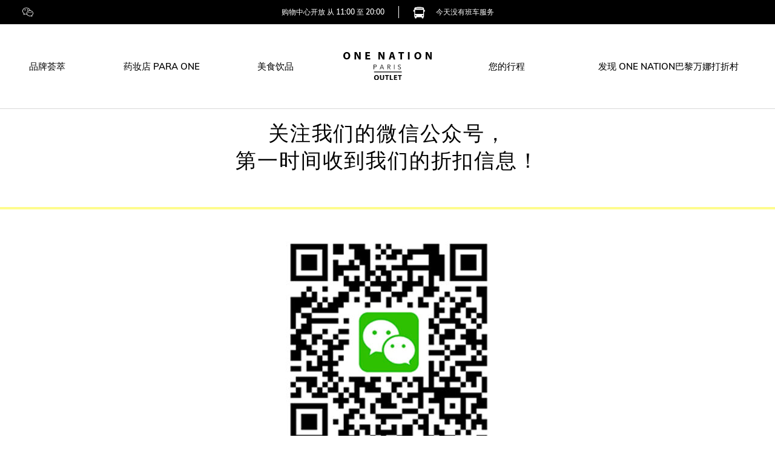

--- FILE ---
content_type: text/html; charset=UTF-8
request_url: https://www.onenation.fr/zh/we-chat-one-nation/
body_size: 12923
content:
	<!doctype html>
<html lang="zh-CN" prefix="og: https://ogp.me/ns#">
    <head>

        <title>关注我们的微信公众号， 第一时间收到我们的折扣信息！ - One Nation巴黎万娜打折村</title>

                <meta http-equiv="Content-Type" content="text/html; charset=UTF-8" />
        <meta http-equiv="X-UA-Compatible" content="IE=11,chrome=1" />
        <meta name="theme-color" content="#141415">
        <meta name="format-detection" content="telephone=no">

        <meta name="viewport" content="width=device-width, initial-scale=1.0" />

        <link rel="apple-touch-icon" sizes="180x180" href="https://www.onenation.fr/wp-content/themes/onenation/library/medias/favicon/apple-touch-icon.png">
        <link rel="icon" type="image/png" sizes="32x32" href="https://www.onenation.fr/wp-content/themes/onenation/library/medias/favicon/favicon-32x32.png">
        <link rel="icon" type="image/png" sizes="16x16" href="https://www.onenation.fr/wp-content/themes/onenation/library/medias/favicon/favicon-16x16.png">
        <link rel="manifest" href="https://www.onenation.fr/wp-content/themes/onenation/library/medias/favicon/manifest.json">
        <link rel="mask-icon" href="https://www.onenation.fr/wp-content/themes/onenation/library/medias/favicon/safari-pinned-tab.svg" color="#5bbad5">
        <link rel="shortcut icon" href="https://www.onenation.fr/wp-content/themes/onenation/library/medias/favicon/favicon.ico">
        <meta name="msapplication-config" content="https://www.onenation.fr/wp-content/themes/onenation/library/medias/favicon/browserconfig.xml">
        <meta name="theme-color" content="#ffffff">

        <link rel="pingback" href="https://www.onenation.fr/xmlrpc.php" />

        	<style>img:is([sizes="auto" i], [sizes^="auto," i]) { contain-intrinsic-size: 3000px 1500px }</style>
	
<!-- Search Engine Optimization by Rank Math PRO - https://rankmath.com/ -->
<meta name="description" content="关注我们的微信公众号， 第一时间收到我们的折扣信息！"/>
<meta name="robots" content="follow, index, max-snippet:-1, max-video-preview:-1, max-image-preview:large"/>
<link rel="canonical" href="https://www.onenation.fr/zh/we-chat-one-nation/" />
<meta property="og:locale" content="zh_CN" />
<meta property="og:type" content="article" />
<meta property="og:title" content="关注我们的微信公众号， 第一时间收到我们的折扣信息！ - One Nation巴黎万娜打折村" />
<meta property="og:description" content="关注我们的微信公众号， 第一时间收到我们的折扣信息！" />
<meta property="og:url" content="https://www.onenation.fr/zh/we-chat-one-nation/" />
<meta property="og:site_name" content="One Nation Paris Outlet" />
<meta property="article:publisher" content="https://www.facebook.com/onenationparis/" />
<meta property="og:updated_time" content="2019-07-12T14:57:27+02:00" />
<meta property="article:published_time" content="2019-07-03T10:31:32+02:00" />
<meta property="article:modified_time" content="2019-07-12T14:57:27+02:00" />
<meta name="twitter:card" content="summary_large_image" />
<meta name="twitter:title" content="关注我们的微信公众号， 第一时间收到我们的折扣信息！ - One Nation巴黎万娜打折村" />
<meta name="twitter:description" content="关注我们的微信公众号， 第一时间收到我们的折扣信息！" />
<script type="application/ld+json" class="rank-math-schema-pro">{"@context":"https://schema.org","@graph":[{"@type":["LocalBusiness","Organization"],"@id":"https://www.onenation.fr/#organization","name":"One Nation Paris Outlet","url":"https://www.onenation.fr","sameAs":["https://www.facebook.com/onenationparis/"],"openingHours":["Monday,Tuesday,Wednesday,Thursday,Friday,Saturday,Sunday 09:00-17:00"]},{"@type":"WebSite","@id":"https://www.onenation.fr/#website","url":"https://www.onenation.fr","name":"One Nation Paris Outlet","alternateName":"One Nation Outlet Paris","publisher":{"@id":"https://www.onenation.fr/#organization"},"inLanguage":"zh-Hans"},{"@type":"BreadcrumbList","@id":"https://www.onenation.fr/zh/we-chat-one-nation/#breadcrumb","itemListElement":[{"@type":"ListItem","position":"1","item":{"@id":"https://www.onenation.fr","name":"Home"}},{"@type":"ListItem","position":"2","item":{"@id":"https://www.onenation.fr/zh/we-chat-one-nation/","name":"\u5173\u6ce8\u6211\u4eec\u7684\u5fae\u4fe1\u516c\u4f17\u53f7\uff0c \u7b2c\u4e00\u65f6\u95f4\u6536\u5230\u6211\u4eec\u7684\u6298\u6263\u4fe1\u606f\uff01"}}]},{"@type":"WebPage","@id":"https://www.onenation.fr/zh/we-chat-one-nation/#webpage","url":"https://www.onenation.fr/zh/we-chat-one-nation/","name":"\u5173\u6ce8\u6211\u4eec\u7684\u5fae\u4fe1\u516c\u4f17\u53f7\uff0c \u7b2c\u4e00\u65f6\u95f4\u6536\u5230\u6211\u4eec\u7684\u6298\u6263\u4fe1\u606f\uff01 - One Nation\u5df4\u9ece\u4e07\u5a1c\u6253\u6298\u6751","datePublished":"2019-07-03T10:31:32+02:00","dateModified":"2019-07-12T14:57:27+02:00","isPartOf":{"@id":"https://www.onenation.fr/#website"},"inLanguage":"zh-Hans","breadcrumb":{"@id":"https://www.onenation.fr/zh/we-chat-one-nation/#breadcrumb"}},{"@type":"Person","@id":"https://www.onenation.fr/zh/author/lgouaux/","name":"Laurent Gouaux","url":"https://www.onenation.fr/zh/author/lgouaux/","image":{"@type":"ImageObject","@id":"https://secure.gravatar.com/avatar/74799aa944be7597b756787cc762875a97eb4deaa2f45c4b3ab146e6439e4785?s=96&amp;d=mm&amp;r=g","url":"https://secure.gravatar.com/avatar/74799aa944be7597b756787cc762875a97eb4deaa2f45c4b3ab146e6439e4785?s=96&amp;d=mm&amp;r=g","caption":"Laurent Gouaux","inLanguage":"zh-Hans"},"worksFor":{"@id":"https://www.onenation.fr/#organization"}},{"@type":"Article","headline":"\u5173\u6ce8\u6211\u4eec\u7684\u5fae\u4fe1\u516c\u4f17\u53f7\uff0c \u7b2c\u4e00\u65f6\u95f4\u6536\u5230\u6211\u4eec\u7684\u6298\u6263\u4fe1\u606f\uff01 - One Nation\u5df4\u9ece\u4e07\u5a1c\u6253\u6298\u6751","datePublished":"2019-07-03T10:31:32+02:00","dateModified":"2019-07-12T14:57:27+02:00","author":{"@id":"https://www.onenation.fr/zh/author/lgouaux/","name":"Laurent Gouaux"},"publisher":{"@id":"https://www.onenation.fr/#organization"},"description":"\u5173\u6ce8\u6211\u4eec\u7684\u5fae\u4fe1\u516c\u4f17\u53f7\uff0c \u7b2c\u4e00\u65f6\u95f4\u6536\u5230\u6211\u4eec\u7684\u6298\u6263\u4fe1\u606f\uff01","name":"\u5173\u6ce8\u6211\u4eec\u7684\u5fae\u4fe1\u516c\u4f17\u53f7\uff0c \u7b2c\u4e00\u65f6\u95f4\u6536\u5230\u6211\u4eec\u7684\u6298\u6263\u4fe1\u606f\uff01 - One Nation\u5df4\u9ece\u4e07\u5a1c\u6253\u6298\u6751","@id":"https://www.onenation.fr/zh/we-chat-one-nation/#richSnippet","isPartOf":{"@id":"https://www.onenation.fr/zh/we-chat-one-nation/#webpage"},"inLanguage":"zh-Hans","mainEntityOfPage":{"@id":"https://www.onenation.fr/zh/we-chat-one-nation/#webpage"}}]}</script>
<!-- /Rank Math WordPress SEO plugin -->

<link rel='dns-prefetch' href='//www.googletagmanager.com' />
<link rel='stylesheet' id='wp-block-library-css' href='https://www.onenation.fr/wp-includes/css/dist/block-library/style.min.css' type='text/css' media='all' />
<style id='classic-theme-styles-inline-css' type='text/css'>
/*! This file is auto-generated */
.wp-block-button__link{color:#fff;background-color:#32373c;border-radius:9999px;box-shadow:none;text-decoration:none;padding:calc(.667em + 2px) calc(1.333em + 2px);font-size:1.125em}.wp-block-file__button{background:#32373c;color:#fff;text-decoration:none}
</style>
<style id='global-styles-inline-css' type='text/css'>
:root{--wp--preset--aspect-ratio--square: 1;--wp--preset--aspect-ratio--4-3: 4/3;--wp--preset--aspect-ratio--3-4: 3/4;--wp--preset--aspect-ratio--3-2: 3/2;--wp--preset--aspect-ratio--2-3: 2/3;--wp--preset--aspect-ratio--16-9: 16/9;--wp--preset--aspect-ratio--9-16: 9/16;--wp--preset--color--black: #000000;--wp--preset--color--cyan-bluish-gray: #abb8c3;--wp--preset--color--white: #ffffff;--wp--preset--color--pale-pink: #f78da7;--wp--preset--color--vivid-red: #cf2e2e;--wp--preset--color--luminous-vivid-orange: #ff6900;--wp--preset--color--luminous-vivid-amber: #fcb900;--wp--preset--color--light-green-cyan: #7bdcb5;--wp--preset--color--vivid-green-cyan: #00d084;--wp--preset--color--pale-cyan-blue: #8ed1fc;--wp--preset--color--vivid-cyan-blue: #0693e3;--wp--preset--color--vivid-purple: #9b51e0;--wp--preset--gradient--vivid-cyan-blue-to-vivid-purple: linear-gradient(135deg,rgba(6,147,227,1) 0%,rgb(155,81,224) 100%);--wp--preset--gradient--light-green-cyan-to-vivid-green-cyan: linear-gradient(135deg,rgb(122,220,180) 0%,rgb(0,208,130) 100%);--wp--preset--gradient--luminous-vivid-amber-to-luminous-vivid-orange: linear-gradient(135deg,rgba(252,185,0,1) 0%,rgba(255,105,0,1) 100%);--wp--preset--gradient--luminous-vivid-orange-to-vivid-red: linear-gradient(135deg,rgba(255,105,0,1) 0%,rgb(207,46,46) 100%);--wp--preset--gradient--very-light-gray-to-cyan-bluish-gray: linear-gradient(135deg,rgb(238,238,238) 0%,rgb(169,184,195) 100%);--wp--preset--gradient--cool-to-warm-spectrum: linear-gradient(135deg,rgb(74,234,220) 0%,rgb(151,120,209) 20%,rgb(207,42,186) 40%,rgb(238,44,130) 60%,rgb(251,105,98) 80%,rgb(254,248,76) 100%);--wp--preset--gradient--blush-light-purple: linear-gradient(135deg,rgb(255,206,236) 0%,rgb(152,150,240) 100%);--wp--preset--gradient--blush-bordeaux: linear-gradient(135deg,rgb(254,205,165) 0%,rgb(254,45,45) 50%,rgb(107,0,62) 100%);--wp--preset--gradient--luminous-dusk: linear-gradient(135deg,rgb(255,203,112) 0%,rgb(199,81,192) 50%,rgb(65,88,208) 100%);--wp--preset--gradient--pale-ocean: linear-gradient(135deg,rgb(255,245,203) 0%,rgb(182,227,212) 50%,rgb(51,167,181) 100%);--wp--preset--gradient--electric-grass: linear-gradient(135deg,rgb(202,248,128) 0%,rgb(113,206,126) 100%);--wp--preset--gradient--midnight: linear-gradient(135deg,rgb(2,3,129) 0%,rgb(40,116,252) 100%);--wp--preset--font-size--small: 13px;--wp--preset--font-size--medium: 20px;--wp--preset--font-size--large: 36px;--wp--preset--font-size--x-large: 42px;--wp--preset--spacing--20: 0.44rem;--wp--preset--spacing--30: 0.67rem;--wp--preset--spacing--40: 1rem;--wp--preset--spacing--50: 1.5rem;--wp--preset--spacing--60: 2.25rem;--wp--preset--spacing--70: 3.38rem;--wp--preset--spacing--80: 5.06rem;--wp--preset--shadow--natural: 6px 6px 9px rgba(0, 0, 0, 0.2);--wp--preset--shadow--deep: 12px 12px 50px rgba(0, 0, 0, 0.4);--wp--preset--shadow--sharp: 6px 6px 0px rgba(0, 0, 0, 0.2);--wp--preset--shadow--outlined: 6px 6px 0px -3px rgba(255, 255, 255, 1), 6px 6px rgba(0, 0, 0, 1);--wp--preset--shadow--crisp: 6px 6px 0px rgba(0, 0, 0, 1);}:where(.is-layout-flex){gap: 0.5em;}:where(.is-layout-grid){gap: 0.5em;}body .is-layout-flex{display: flex;}.is-layout-flex{flex-wrap: wrap;align-items: center;}.is-layout-flex > :is(*, div){margin: 0;}body .is-layout-grid{display: grid;}.is-layout-grid > :is(*, div){margin: 0;}:where(.wp-block-columns.is-layout-flex){gap: 2em;}:where(.wp-block-columns.is-layout-grid){gap: 2em;}:where(.wp-block-post-template.is-layout-flex){gap: 1.25em;}:where(.wp-block-post-template.is-layout-grid){gap: 1.25em;}.has-black-color{color: var(--wp--preset--color--black) !important;}.has-cyan-bluish-gray-color{color: var(--wp--preset--color--cyan-bluish-gray) !important;}.has-white-color{color: var(--wp--preset--color--white) !important;}.has-pale-pink-color{color: var(--wp--preset--color--pale-pink) !important;}.has-vivid-red-color{color: var(--wp--preset--color--vivid-red) !important;}.has-luminous-vivid-orange-color{color: var(--wp--preset--color--luminous-vivid-orange) !important;}.has-luminous-vivid-amber-color{color: var(--wp--preset--color--luminous-vivid-amber) !important;}.has-light-green-cyan-color{color: var(--wp--preset--color--light-green-cyan) !important;}.has-vivid-green-cyan-color{color: var(--wp--preset--color--vivid-green-cyan) !important;}.has-pale-cyan-blue-color{color: var(--wp--preset--color--pale-cyan-blue) !important;}.has-vivid-cyan-blue-color{color: var(--wp--preset--color--vivid-cyan-blue) !important;}.has-vivid-purple-color{color: var(--wp--preset--color--vivid-purple) !important;}.has-black-background-color{background-color: var(--wp--preset--color--black) !important;}.has-cyan-bluish-gray-background-color{background-color: var(--wp--preset--color--cyan-bluish-gray) !important;}.has-white-background-color{background-color: var(--wp--preset--color--white) !important;}.has-pale-pink-background-color{background-color: var(--wp--preset--color--pale-pink) !important;}.has-vivid-red-background-color{background-color: var(--wp--preset--color--vivid-red) !important;}.has-luminous-vivid-orange-background-color{background-color: var(--wp--preset--color--luminous-vivid-orange) !important;}.has-luminous-vivid-amber-background-color{background-color: var(--wp--preset--color--luminous-vivid-amber) !important;}.has-light-green-cyan-background-color{background-color: var(--wp--preset--color--light-green-cyan) !important;}.has-vivid-green-cyan-background-color{background-color: var(--wp--preset--color--vivid-green-cyan) !important;}.has-pale-cyan-blue-background-color{background-color: var(--wp--preset--color--pale-cyan-blue) !important;}.has-vivid-cyan-blue-background-color{background-color: var(--wp--preset--color--vivid-cyan-blue) !important;}.has-vivid-purple-background-color{background-color: var(--wp--preset--color--vivid-purple) !important;}.has-black-border-color{border-color: var(--wp--preset--color--black) !important;}.has-cyan-bluish-gray-border-color{border-color: var(--wp--preset--color--cyan-bluish-gray) !important;}.has-white-border-color{border-color: var(--wp--preset--color--white) !important;}.has-pale-pink-border-color{border-color: var(--wp--preset--color--pale-pink) !important;}.has-vivid-red-border-color{border-color: var(--wp--preset--color--vivid-red) !important;}.has-luminous-vivid-orange-border-color{border-color: var(--wp--preset--color--luminous-vivid-orange) !important;}.has-luminous-vivid-amber-border-color{border-color: var(--wp--preset--color--luminous-vivid-amber) !important;}.has-light-green-cyan-border-color{border-color: var(--wp--preset--color--light-green-cyan) !important;}.has-vivid-green-cyan-border-color{border-color: var(--wp--preset--color--vivid-green-cyan) !important;}.has-pale-cyan-blue-border-color{border-color: var(--wp--preset--color--pale-cyan-blue) !important;}.has-vivid-cyan-blue-border-color{border-color: var(--wp--preset--color--vivid-cyan-blue) !important;}.has-vivid-purple-border-color{border-color: var(--wp--preset--color--vivid-purple) !important;}.has-vivid-cyan-blue-to-vivid-purple-gradient-background{background: var(--wp--preset--gradient--vivid-cyan-blue-to-vivid-purple) !important;}.has-light-green-cyan-to-vivid-green-cyan-gradient-background{background: var(--wp--preset--gradient--light-green-cyan-to-vivid-green-cyan) !important;}.has-luminous-vivid-amber-to-luminous-vivid-orange-gradient-background{background: var(--wp--preset--gradient--luminous-vivid-amber-to-luminous-vivid-orange) !important;}.has-luminous-vivid-orange-to-vivid-red-gradient-background{background: var(--wp--preset--gradient--luminous-vivid-orange-to-vivid-red) !important;}.has-very-light-gray-to-cyan-bluish-gray-gradient-background{background: var(--wp--preset--gradient--very-light-gray-to-cyan-bluish-gray) !important;}.has-cool-to-warm-spectrum-gradient-background{background: var(--wp--preset--gradient--cool-to-warm-spectrum) !important;}.has-blush-light-purple-gradient-background{background: var(--wp--preset--gradient--blush-light-purple) !important;}.has-blush-bordeaux-gradient-background{background: var(--wp--preset--gradient--blush-bordeaux) !important;}.has-luminous-dusk-gradient-background{background: var(--wp--preset--gradient--luminous-dusk) !important;}.has-pale-ocean-gradient-background{background: var(--wp--preset--gradient--pale-ocean) !important;}.has-electric-grass-gradient-background{background: var(--wp--preset--gradient--electric-grass) !important;}.has-midnight-gradient-background{background: var(--wp--preset--gradient--midnight) !important;}.has-small-font-size{font-size: var(--wp--preset--font-size--small) !important;}.has-medium-font-size{font-size: var(--wp--preset--font-size--medium) !important;}.has-large-font-size{font-size: var(--wp--preset--font-size--large) !important;}.has-x-large-font-size{font-size: var(--wp--preset--font-size--x-large) !important;}
:where(.wp-block-post-template.is-layout-flex){gap: 1.25em;}:where(.wp-block-post-template.is-layout-grid){gap: 1.25em;}
:where(.wp-block-columns.is-layout-flex){gap: 2em;}:where(.wp-block-columns.is-layout-grid){gap: 2em;}
:root :where(.wp-block-pullquote){font-size: 1.5em;line-height: 1.6;}
</style>
<link rel='stylesheet' id='contact-form-7-css' href='https://www.onenation.fr/wp-content/plugins/contact-form-7/includes/css/styles.css' type='text/css' media='all' />
<link rel='stylesheet' id='stylesheet-css' href='https://www.onenation.fr/wp-content/themes/onenation/library/css/onenation.desktop.css' type='text/css' media='all' />

<!-- Google tag (gtag.js) snippet added by Site Kit -->
<!-- Site Kit 添加的 Google Analytics 代码段 -->
<script type="text/javascript" src="https://www.googletagmanager.com/gtag/js?id=G-MFJ190QZT8" id="google_gtagjs-js" async></script>
<script type="text/javascript" id="google_gtagjs-js-after">
/* <![CDATA[ */
window.dataLayer = window.dataLayer || [];function gtag(){dataLayer.push(arguments);}
gtag("set","linker",{"domains":["www.onenation.fr"]});
gtag("js", new Date());
gtag("set", "developer_id.dZTNiMT", true);
gtag("config", "G-MFJ190QZT8");
/* ]]> */
</script>
<link rel='shortlink' href='https://www.onenation.fr/?p=4414' />
<meta name="generator" content="Site Kit by Google 1.163.0" />		<script>
			( function() {
				window.onpageshow = function( event ) {
					// Defined window.wpforms means that a form exists on a page.
					// If so and back/forward button has been clicked,
					// force reload a page to prevent the submit button state stuck.
					if ( typeof window.wpforms !== 'undefined' && event.persisted ) {
						window.location.reload();
					}
				};
			}() );
		</script>
		<style>.icon{ width: 1em; height: 1em; }</style><script type="text/javascript">var SP_SPRITE_SVG_REVISION = "medias/images/sprite.rev-a7020bc6da909ff8555b8c24f79a8ac5.svg";</script>
<!-- Site Kit 添加的 Google Tag Manager 代码段 -->
<script type="text/javascript">
/* <![CDATA[ */

			( function( w, d, s, l, i ) {
				w[l] = w[l] || [];
				w[l].push( {'gtm.start': new Date().getTime(), event: 'gtm.js'} );
				var f = d.getElementsByTagName( s )[0],
					j = d.createElement( s ), dl = l != 'dataLayer' ? '&l=' + l : '';
				j.async = true;
				j.src = 'https://www.googletagmanager.com/gtm.js?id=' + i + dl;
				f.parentNode.insertBefore( j, f );
			} )( window, document, 'script', 'dataLayer', 'GTM-MNPD3MH' );
			
/* ]]> */
</script>

<!-- 结束 Site Kit 添加的 Google Tag Manager 代码段 -->
<style id="wpforms-css-vars-root">
				:root {
					--wpforms-field-border-radius: 3px;
--wpforms-field-border-style: solid;
--wpforms-field-border-size: 1px;
--wpforms-field-background-color: #ffffff;
--wpforms-field-border-color: rgba( 0, 0, 0, 0.25 );
--wpforms-field-border-color-spare: rgba( 0, 0, 0, 0.25 );
--wpforms-field-text-color: rgba( 0, 0, 0, 0.7 );
--wpforms-field-menu-color: #ffffff;
--wpforms-label-color: rgba( 0, 0, 0, 0.85 );
--wpforms-label-sublabel-color: rgba( 0, 0, 0, 0.55 );
--wpforms-label-error-color: #d63637;
--wpforms-button-border-radius: 3px;
--wpforms-button-border-style: none;
--wpforms-button-border-size: 1px;
--wpforms-button-background-color: #066aab;
--wpforms-button-border-color: #066aab;
--wpforms-button-text-color: #ffffff;
--wpforms-page-break-color: #066aab;
--wpforms-background-image: none;
--wpforms-background-position: center center;
--wpforms-background-repeat: no-repeat;
--wpforms-background-size: cover;
--wpforms-background-width: 100px;
--wpforms-background-height: 100px;
--wpforms-background-color: rgba( 0, 0, 0, 0 );
--wpforms-background-url: none;
--wpforms-container-padding: 0px;
--wpforms-container-border-style: none;
--wpforms-container-border-width: 1px;
--wpforms-container-border-color: #000000;
--wpforms-container-border-radius: 3px;
--wpforms-field-size-input-height: 43px;
--wpforms-field-size-input-spacing: 15px;
--wpforms-field-size-font-size: 16px;
--wpforms-field-size-line-height: 19px;
--wpforms-field-size-padding-h: 14px;
--wpforms-field-size-checkbox-size: 16px;
--wpforms-field-size-sublabel-spacing: 5px;
--wpforms-field-size-icon-size: 1;
--wpforms-label-size-font-size: 16px;
--wpforms-label-size-line-height: 19px;
--wpforms-label-size-sublabel-font-size: 14px;
--wpforms-label-size-sublabel-line-height: 17px;
--wpforms-button-size-font-size: 17px;
--wpforms-button-size-height: 41px;
--wpforms-button-size-padding-h: 15px;
--wpforms-button-size-margin-top: 10px;
--wpforms-container-shadow-size-box-shadow: none;

				}
			</style>

        <!-- Facebook Pixel Code -->
        <script>
            !function(f,b,e,v,n,t,s){if(f.fbq)return;n=f.fbq=function(){n.callMethod?
                n.callMethod.apply(n,arguments):n.queue.push(arguments)};if(!f._fbq)f._fbq=n;
                n.push=n;n.loaded=!0;n.version='2.0';n.queue=[];t=b.createElement(e);t.async=!0;
                t.src=v;s=b.getElementsByTagName(e)[0];s.parentNode.insertBefore(t,s)}(window,
                document,'script','https://connect.facebook.net/en_US/fbevents.js');
            fbq('init', '1748142152112104');
            fbq('track', "PageView");
        </script>
        <noscript><img height="1" width="1" style="display:none" src="https://www.facebook.com/tr?id=1748142152112104&ev=PageView&noscript=1"/></noscript>
        <!-- End Facebook Pixel Code -->

        <!-- Baidu Code -->
        <script>
            var _hmt = _hmt || [];
            (function() {
                var hm = document.createElement("script");
                hm.src = "https://hm.baidu.com/hm.js?257b6621e0022ad21d8e2853efdd56d9";
                var s = document.getElementsByTagName("script")[0];
                s.parentNode.insertBefore(hm, s);
            })();
        </script>
        <!-- End Baidu Code -->
			</head>

<body class="chrome desktop" >


<div class="ct ct--shuttle-ribbon" data-component="shuttleRibbon">
        <div class="shuttle-container">
                    <ul class="part-social">
                                    <li class="social-link">TEST
                        <a class="social-link" href="https://www.onenation.fr/zh/we-chat-one-nation/" target="_blank"
                           title="Instagram One nation">
                            <svg class="icon svg-wechat"><use xlink:href="#svg-wechat"></use></svg>
                        </a>
                    </li>
                            </ul>
                <div class="shuttle-open-content text-6">
            <a href="https://www.onenation.fr/zh/access/#opening">
                购物中心开放
                <span class="text-6">
                    从 11:00 至 20:00
                </span>
            </a>
        </div>
                    <div class="separator"></div>
                <div class="shuttle-schedule-content text-6">
            <a href="https://www.onenation.fr/zh/access/#access1">
                                    <svg class="icon svg-bus"><use xlink:href="#svg-bus"></use></svg>
                                                    今天没有班车服务
                                <span class="text-6 js-schedule-bus">
                    
                </span>
            </a>
        </div>

      

    </div>

</div>



	
 <div class="menu-introduction js-menu-introduction hide">
    <div class="cache-introduction js-cache-introduction"></div>
    <div class="container-text-introduction up js-container-text-introduction-up">
        <span class="text-introduction title-1">
                            One Nation Paris&nbsp;
                            One Nation Paris&nbsp;
                            One Nation Paris&nbsp;
                            One Nation Paris&nbsp;
                    </span>
    </div>
    <div class="container-text-introduction down js-container-text-introduction-down">
        <span class="text-introduction title-1">
                              One Nation Paris&nbsp;
                              One Nation Paris&nbsp;
                              One Nation Paris&nbsp;
                              One Nation Paris&nbsp;
                     </span>
    </div>
</div>

<div class="ct ct--menu c12" data-component="menu">

    <div class="menu-top-container c12">
        <nav class="menu-top c12">
            <ul class="part-left c5">
                                    <li class="menu-links text-8">
                        <a class="link" href="https://www.onenation.fr/zh/shopping/" title="品牌荟萃">
                            <span class="label text-8">
                                品牌荟萃
                            </span>
                        </a>
                                                    <div class="menu-bottom-container">
                                <div class="menu-bottom c12">
                                    <div class="menu-wrapper">
                                                                                                                                <ul class="part-children c3">
                                                                                                    <li class="children-item">
                                                        <a href="https://www.onenation.fr/zh/shopping/" title="所有" class="list-link">
                                                        <span class="text-4 list-label">
                                                            所有
                                                        </span>
                                                        </a>
                                                    </li>
                                                                                                    <li class="children-item">
                                                        <a href="https://www.onenation.fr/zh/shopping/?category=210" title="男士" class="list-link">
                                                        <span class="text-4 list-label">
                                                            男士
                                                        </span>
                                                        </a>
                                                    </li>
                                                                                                    <li class="children-item">
                                                        <a href="https://www.onenation.fr/zh/shopping/?category=206" title="女士" class="list-link">
                                                        <span class="text-4 list-label">
                                                            女士
                                                        </span>
                                                        </a>
                                                    </li>
                                                                                                    <li class="children-item">
                                                        <a href="https://www.onenation.fr/zh/shopping/?category=201" title="儿童" class="list-link">
                                                        <span class="text-4 list-label">
                                                            儿童
                                                        </span>
                                                        </a>
                                                    </li>
                                                                                                    <li class="children-item">
                                                        <a href="https://www.onenation.fr/zh/shopping/?category=218" title="运动" class="list-link">
                                                        <span class="text-4 list-label">
                                                            运动
                                                        </span>
                                                        </a>
                                                    </li>
                                                                                                    <li class="children-item">
                                                        <a href="https://www.onenation.fr/zh/shopping/?category=228" title="内衣" class="list-link">
                                                        <span class="text-4 list-label">
                                                            内衣
                                                        </span>
                                                        </a>
                                                    </li>
                                                                                                    <li class="children-item">
                                                        <a href="https://www.onenation.fr/zh/shopping/?category=214" title="鞋与饰品" class="list-link">
                                                        <span class="text-4 list-label">
                                                            鞋与饰品
                                                        </span>
                                                        </a>
                                                    </li>
                                                                                                    <li class="children-item">
                                                        <a href="https://www.onenation.fr/zh/shopping/?category=223" title="家居与室内装饰" class="list-link">
                                                        <span class="text-4 list-label">
                                                            家居与室内装饰
                                                        </span>
                                                        </a>
                                                    </li>
                                                                                                    <li class="children-item">
                                                        <a href="https://www.onenation.fr/zh/shopping/?category=" title="" class="list-link">
                                                        <span class="text-4 list-label">
                                                            
                                                        </span>
                                                        </a>
                                                    </li>
                                                                                            </ul>
                                                                                                                                                                                                                                                                                                                                                                                                                                                                                                                                                                                                                                                                                                                                                                                                                                                                                                                                                                                                    </div>
                                </div>
                            </div>
                                            </li>
                                    <li class="menu-links text-8">
                        <a class="link" href="https://www.onenation.fr/zh/brand/para-one/" title="药妆店 Para One">
                            <span class="label text-8">
                                药妆店 Para One
                            </span>
                        </a>
                                            </li>
                                    <li class="menu-links text-8">
                        <a class="link" href="https://www.onenation.fr/zh/food-drinks/" title="美食饮品">
                            <span class="label text-8">
                                美食饮品
                            </span>
                        </a>
                                                    <div class="menu-bottom-container">
                                <div class="menu-bottom c12">
                                    <div class="menu-wrapper">
                                                                                                                                <ul class="part-children c3">
                                                                                                    <li class="children-item">
                                                        <a href="" title="" class="list-link">
                                                        <span class="text-4 list-label">
                                                            
                                                        </span>
                                                        </a>
                                                    </li>
                                                                                                    <li class="children-item">
                                                        <a href="" title="" class="list-link">
                                                        <span class="text-4 list-label">
                                                            
                                                        </span>
                                                        </a>
                                                    </li>
                                                                                                    <li class="children-item">
                                                        <a href="https://www.onenation.fr/zh/shopping/?category=1126" title="餐厅和咖啡馆" class="list-link">
                                                        <span class="text-4 list-label">
                                                            餐厅和咖啡馆
                                                        </span>
                                                        </a>
                                                    </li>
                                                                                                    <li class="children-item">
                                                        <a href="https://www.onenation.fr/zh/shopping/?category=1118" title="糖果糕点和美食" class="list-link">
                                                        <span class="text-4 list-label">
                                                            糖果糕点和美食
                                                        </span>
                                                        </a>
                                                    </li>
                                                                                            </ul>
                                                                                                                                                                                                                                                                                                                                                                                                                                                                                                                                                                                                                                                                                                                                                                                                                                                                                                                                                                                                    </div>
                                </div>
                            </div>
                                            </li>
                            </ul>
            <div class="logo-container c2">
                <a href="https://www.onenation.fr" title="homepage One nation Paris">
                    <img class="img" src="https://www.onenation.fr/wp-content/themes/onenation/library/medias/images/generics/logo-one-nation.svg"
                         alt="One Nation Paris Outlet">
                </a>
            </div>
            <ul class="part-right c5">
                                    <li class="menu-links text-8">
                        <a class="link" href="https://www.onenation.fr/zh/%e6%82%a8%e7%9a%84%e8%b4%ad%e7%89%a9%e6%8c%87%e5%8d%97/" title="您的行程">
                            <span class="label text-8">
                                您的行程
                            </span>
                        </a>
                                                    <div class="menu-bottom-container">
                                <div class="menu-bottom c12">
                                    <div class="menu-wrapper">
                                                                                                                                    <div class="part-children-name c3">
                                                    <a href="https://www.onenation.fr/zh/services/" class="list-link">                                                        <span class="text-4 list-label">服务</span>
                                                        </a>                                                </div>
                                                                                        <ul class="part-children c3">
                                                                                                    <li class="children-item">
                                                        <a href="https://www.onenation.fr/zh/services/#services1" title="欢迎中心 " class="list-link js-menu-link-exception"  data-name-page="services" >
                                                            <span class="text-4 list-label">
                                                                欢迎中心 
                                                            </span>
                                                        </a>
                                                    </li>
                                                                                                    <li class="children-item">
                                                        <a href="https://www.onenation.fr/zh/services/#services2" title="集中退税 服务" class="list-link js-menu-link-exception"  data-name-page="services" >
                                                            <span class="text-4 list-label">
                                                                集中退税 服务
                                                            </span>
                                                        </a>
                                                    </li>
                                                                                                    <li class="children-item">
                                                        <a href="https://www.onenation.fr/zh/services/#services3" title="无线上网" class="list-link js-menu-link-exception"  data-name-page="services" >
                                                            <span class="text-4 list-label">
                                                                无线上网
                                                            </span>
                                                        </a>
                                                    </li>
                                                                                                    <li class="children-item">
                                                        <a href="https://www.onenation.fr/zh/services/#services4" title="衣物快速修整服务" class="list-link js-menu-link-exception"  data-name-page="services" >
                                                            <span class="text-4 list-label">
                                                                衣物快速修整服务
                                                            </span>
                                                        </a>
                                                    </li>
                                                                                                    <li class="children-item">
                                                        <a href="https://www.onenation.fr/zh/services/#services5" title="车辆设施 " class="list-link js-menu-link-exception"  data-name-page="services" >
                                                            <span class="text-4 list-label">
                                                                车辆设施 
                                                            </span>
                                                        </a>
                                                    </li>
                                                                                                    <li class="children-item">
                                                        <a href="https://www.onenation.fr/zh/services/#services6" title="免提购物 " class="list-link js-menu-link-exception"  data-name-page="services" >
                                                            <span class="text-4 list-label">
                                                                免提购物 
                                                            </span>
                                                        </a>
                                                    </li>
                                                                                                    <li class="children-item">
                                                        <a href="https://www.onenation.fr/zh/services/#services7" title="礼品卡" class="list-link js-menu-link-exception"  data-name-page="services" >
                                                            <span class="text-4 list-label">
                                                                礼品卡
                                                            </span>
                                                        </a>
                                                    </li>
                                                                                            </ul>
                                                                                                                                                                            <div class="part-children-name c3">
                                                    <a href="https://www.onenation.fr/zh/access/" class="list-link">                                                        <span class="text-4 list-label">交通指南</span>
                                                        </a>                                                </div>
                                                                                        <ul class="part-children c3">
                                                                                                    <li class="children-item">
                                                        <a href="https://www.onenation.fr/zh/access/#access1" title="Voiture" class="list-link js-menu-link-exception"  data-name-page="access" >
                                                            <span class="text-4 list-label">
                                                                Voiture
                                                            </span>
                                                        </a>
                                                    </li>
                                                                                                    <li class="children-item">
                                                        <a href="https://www.onenation.fr/zh/access/#access2" title="Transports" class="list-link js-menu-link-exception"  data-name-page="access" >
                                                            <span class="text-4 list-label">
                                                                Transports
                                                            </span>
                                                        </a>
                                                    </li>
                                                                                            </ul>
                                                                                                                                                                                                                                                                                                                                                                                                                                                                                                                                                                                                                                                                                                                                                                                                                                                                                                                                </div>
                                </div>
                            </div>
                                            </li>
                                    <li class="menu-links text-8">
                        <a class="link" href="https://www.onenation.fr/zh/about/" title="发现 One Nation巴黎万娜打折村">
                            <span class="label text-8">
                                发现 One Nation巴黎万娜打折村
                            </span>
                        </a>
                                            </li>
                            </ul>
        </nav>
    </div>
</div>




<div class="container ">

	
        <main id="main">
        <div data-entity="about" data-page="index" class="page about-index">
            


<header class="ct ct--header title " data-component="header">

    <div class="block-text m2 c8">
        
                                    <h1 class="header-title title-1">
                    关注我们的微信公众号，<br> 第一时间收到我们的折扣信息！
                </h1>
            
                    
        
    </div>

    <!-- Google Tag Manager -->
<script>(function(w,d,s,l,i){w[l]=w[l]||[];w[l].push({'gtm.start':
new Date().getTime(),event:'gtm.js'});var f=d.getElementsByTagName(s)[0],
j=d.createElement(s),dl=l!='dataLayer'?'&l='+l:'';j.async=true;j.src=
'https://www.googletagmanager.com/gtm.js?id='+i+dl;f.parentNode.insertBefore(j,f);
})(window,document,'script','dataLayer','GTM-MNPD3MH');</script>
<!-- End Google Tag Manager -->
</header>


            
            

<div class="ct ct--master-cover ">

    <div class="js-element-animate" data-animation="translateYWithAlpha" data-duration="element-height" data-trigger-hook="0.5" data-offset="-600">

        
        <div class="block-cover c12">
            <img src="https://www.onenation.fr/wp-content/uploads/2019/07/Wechat-image-2-1600x586-c-default.jpg" alt="" class="cover">
        </div>
    </div>

</div>



    

            

<div class="ct ct--master-cross-nav  pattern  no-padding  " data-component="masterCrossNav">


                            
                    <div class="block-title m2 c8 js-master-cross-nav-title-container js-element-animate"  data-animation="translateYWithAlpha" data-duration="element-height" data-trigger-hook="0.3" data-offset="-500">
                                    <h2 class="title title-1 js-master-cross-nav-title">
                        Plus de 400 grandes marques à prix outlet
                    </h2>
                
                                                        

<a class="ct ct--link " href="https://www.onenation.fr/zh/shopping/" title="Découvrir nos marques"  >
    <span class="label text-4">
        Découvrir nos marques
    </span>
</a>


                            </div>
        
        <div class="slider-container c12 js-cross-nav-container js-element-animate"  data-animation="translateYWithAlpha" data-duration="element-height" data-trigger-hook="0.2" data-offset="-500">

                                            
        
<a href="https://www.onenation.fr/zh/brand/dim/" title="Plus de 400 grandes marques à prix outlet" class="ct ct--brand-card logo c3 slide js-cross-nav-slide cross-nav ">
    <span class="picture-container">
        <div class="animated-layer"></div>
                <img class="img" src="https://www.onenation.fr/wp-content/uploads/2020/06/Playtex-One-Nation-Paris-Outlet-2-514x342-c-default.jpg" alt="">
            </span>

            <span class="logo-container">
            <img class="logo" src="https://www.onenation.fr/wp-content/uploads/2020/06/Playtex-Outlet.png" alt="">
        </span>
    </a>



                                            
        
<a href="https://www.onenation.fr/zh/brand/shilton-2/" title="Plus de 400 grandes marques à prix outlet" class="ct ct--brand-card logo c3 slide js-cross-nav-slide cross-nav ">
    <span class="picture-container">
        <div class="animated-layer"></div>
                <img class="img" src="https://www.onenation.fr/wp-content/uploads/2022/06/Shilton-One-Nation-Paris-Outlet_1-1-514x342-c-default.jpg" alt="">
            </span>

            <span class="logo-container">
            <img class="logo" src="https://www.onenation.fr/wp-content/uploads/2019/09/Shilton-one-nation-paris-outlet-1.png" alt="">
        </span>
    </a>



                                            
        
<a href="https://www.onenation.fr/zh/brand/samsonite/" title="Plus de 400 grandes marques à prix outlet" class="ct ct--brand-card logo c3 slide js-cross-nav-slide cross-nav ">
    <span class="picture-container">
        <div class="animated-layer"></div>
                <img class="img" src="https://www.onenation.fr/wp-content/uploads/2024/10/Samsonite-One-Nation-Paris-Outlet_1-514x342-c-default.jpg" alt="">
            </span>

            <span class="logo-container">
            <img class="logo" src="https://www.onenation.fr/wp-content/uploads/2019/09/Samsonite-one-nation-paris-outlet-1.png" alt="">
        </span>
    </a>



                                            
        
<a href="https://www.onenation.fr/zh/brand/not-shy-2/" title="Plus de 400 grandes marques à prix outlet" class="ct ct--brand-card logo c3 slide js-cross-nav-slide cross-nav ">
    <span class="picture-container">
        <div class="animated-layer"></div>
                <img class="img" src="https://www.onenation.fr/wp-content/uploads/2025/07/NOTSHY-One-Nation-Paris-Outlet_1-514x342-c-default.jpg" alt="">
            </span>

            <span class="logo-container">
            <img class="logo" src="https://www.onenation.fr/wp-content/uploads/2019/09/Not-Shy-one-nation-paris-outlet-1.png" alt="">
        </span>
    </a>



                                            
        
<a href="https://www.onenation.fr/zh/brand/zadig-voltaire/" title="Plus de 400 grandes marques à prix outlet" class="ct ct--brand-card logo c3 slide js-cross-nav-slide cross-nav ">
    <span class="picture-container">
        <div class="animated-layer"></div>
                <img class="img" src="https://www.onenation.fr/wp-content/uploads/2025/05/ZadigVoltaire-One-Nation-Paris-Outlet-1-514x342-c-default.jpg" alt="">
            </span>

            <span class="logo-container">
            <img class="logo" src="https://www.onenation.fr/wp-content/uploads/2022/03/Zadig-Voltaire-One-Nation-Paris-Outlet-1.png" alt="">
        </span>
    </a>



                                            
        
<a href="https://www.onenation.fr/zh/brand/new-balance/" title="Plus de 400 grandes marques à prix outlet" class="ct ct--brand-card logo c3 slide js-cross-nav-slide cross-nav ">
    <span class="picture-container">
        <div class="animated-layer"></div>
                <img class="img" src="https://www.onenation.fr/wp-content/uploads/2025/02/New-Balance-One-Nation-Paris-Outlet_1-514x342-c-default.jpg" alt="">
            </span>

            <span class="logo-container">
            <img class="logo" src="https://www.onenation.fr/wp-content/uploads/2019/09/New-Balance-one-nation-paris-outlet-1.png" alt="">
        </span>
    </a>



                                            
        
<a href="https://www.onenation.fr/zh/brand/jumpco/" title="Plus de 400 grandes marques à prix outlet" class="ct ct--brand-card logo c3 slide js-cross-nav-slide cross-nav ">
    <span class="picture-container">
        <div class="animated-layer"></div>
                <img class="img" src="https://www.onenation.fr/wp-content/uploads/2019/11/Jump-one-nation-paris-outlet-1-1-514x342-c-default.jpg" alt="">
            </span>

            <span class="logo-container">
            <img class="logo" src="https://www.onenation.fr/wp-content/uploads/2019/11/Jump-one-nation-paris-outlet-1.png" alt="">
        </span>
    </a>



                                            
        
<a href="https://www.onenation.fr/zh/brand/1-2-3/" title="Plus de 400 grandes marques à prix outlet" class="ct ct--brand-card logo c3 slide js-cross-nav-slide cross-nav ">
    <span class="picture-container">
        <div class="animated-layer"></div>
                <img class="img" src="https://www.onenation.fr/wp-content/uploads/2022/12/Maison-123-One-Nation-Paris-Outlet_1-514x342-c-default.jpg" alt="">
            </span>

            <span class="logo-container">
            <img class="logo" src="https://www.onenation.fr/wp-content/uploads/2023/04/Maison-123-One-Nation-Paris-Outlet_1.png" alt="">
        </span>
    </a>



                                            
        
<a href="https://www.onenation.fr/zh/brand/beaba-2/" title="Plus de 400 grandes marques à prix outlet" class="ct ct--brand-card logo c3 slide js-cross-nav-slide cross-nav ">
    <span class="picture-container">
        <div class="animated-layer"></div>
                <img class="img" src="https://www.onenation.fr/wp-content/uploads/2025/04/Beaba-One-Nation-Paris-Outlet_1-514x342-c-default.jpg" alt="">
            </span>

            <span class="logo-container">
            <img class="logo" src="https://www.onenation.fr/wp-content/uploads/2019/09/Béaba-one-nation-paris-outlet-1.png" alt="">
        </span>
    </a>



                                            
        
<a href="https://www.onenation.fr/zh/brand/galeries-lafayette/" title="Plus de 400 grandes marques à prix outlet" class="ct ct--brand-card logo c3 slide js-cross-nav-slide cross-nav ">
    <span class="picture-container">
        <div class="animated-layer"></div>
                <img class="img" src="https://www.onenation.fr/wp-content/uploads/2022/03/Michael-Kors-One-Nation-Paris-Outlet-514x342-c-default.jpg" alt="">
            </span>

            <span class="logo-container">
            <img class="logo" src="https://www.onenation.fr/wp-content/uploads/2022/03/Michael-Kors-One-Nation-Paris-Outlet-1.png" alt="">
        </span>
    </a>



                                            
        
<a href="https://www.onenation.fr/zh/brand/19667/" title="Plus de 400 grandes marques à prix outlet" class="ct ct--brand-card logo c3 slide js-cross-nav-slide cross-nav ">
    <span class="picture-container">
        <div class="animated-layer"></div>
                <img class="img" src="https://www.onenation.fr/wp-content/uploads/2021/11/S.T.-Dupont-One-Nation-Paris-Outlet-2-514x342-c-default.jpg" alt="">
            </span>

            <span class="logo-container">
            <img class="logo" src="https://www.onenation.fr/wp-content/uploads/2021/11/S.T.-Dupont-One-Nation-Paris-Outlet-1.png" alt="">
        </span>
    </a>



                                            
        
<a href="https://www.onenation.fr/zh/brand/eden-park-2/" title="Plus de 400 grandes marques à prix outlet" class="ct ct--brand-card logo c3 slide js-cross-nav-slide cross-nav ">
    <span class="picture-container">
        <div class="animated-layer"></div>
                <img class="img" src="https://www.onenation.fr/wp-content/uploads/2022/06/Eden-Park-One-Nation-Paris-Outlet_1-514x342-c-default.jpg" alt="">
            </span>

            <span class="logo-container">
            <img class="logo" src="https://www.onenation.fr/wp-content/uploads/2024/06/Eden-Park-One-Nation-Paris-Outlet_1.png" alt="">
        </span>
    </a>



            
        </div>

                            </div>
    

            


<div class="ct ct--block-visit c12   pattern  no-padding  is-padding " data-component="blockVisit">
    
    <div class="block-content m2 c8">
        <div class="block-text">
                            <h2 class="picture-title title-1">
                    Votre visite
                </h2>
            
                                            

<a class="ct ct--link " href="https://www.onenation.fr/zh/access/" title="到达那里"  >
    <span class="label text-4">
        到达那里
    </span>
</a>


                    </div>

        
    </div>

    
    <div class="block-access m3 c9">
        <strong class="access-title title-3">
            交通指南
        </strong>


                    <div class="links-container c7">
                                                        

<div class="ct ct--button text white" >
            <a class="button-link" href="https://www.onenation.fr/zh/access/#access1" >
            <span class="button-link-label text-4">
                Voiture
                                    <span class="picto-container">
                        <svg class="icon svg-arrow"><use xlink:href="#svg-arrow"></use></svg>
                    </span>
                            </span>
        </a>
    </div>
                                                        

<div class="ct ct--button text white" >
            <a class="button-link" href="https://www.onenation.fr/zh/access/#access2" >
            <span class="button-link-label text-4">
                Transports
                                    <span class="picto-container">
                        <svg class="icon svg-arrow"><use xlink:href="#svg-arrow"></use></svg>
                    </span>
                            </span>
        </a>
    </div>
                            </div>
            </div>
</div>



    
        </div>
    </main>

    	


			<div class="rotate-device">
    <div class="block-content">
                <p class="text-rotate title-2">
                            打开窗口，你会有更好的体验。
            
        </p>
    </div>
</div>		<script>
    var ENV = {"device":"desktop","template":"desktop","deprecated":false,"browser":"chrome"};
    var MEDIAS = "https:\/\/www.onenation.fr\/wp-content\/themes\/onenation\/library\/medias\/";
    var AJAX_URL = "https://www.onenation.fr/wp-admin/admin-ajax.php";
    var ID_PAGE = "about";
</script>

<!-- Quantcast Choice. Consent Manager Tag -->
<script type="text/javascript" async=true>
    var elem = document.createElement('script');
    elem.src = 'https://quantcast.mgr.consensu.org/cmp.js';
    elem.async = true;
    elem.type = "text/javascript";
    var scpt = document.getElementsByTagName('script')[0];

    //ADDED TimeOut to delay the Quantcast iframe
    setTimeout( () => {
        scpt.parentNode.insertBefore(elem, scpt)
    }, 6500);

    (function() {
        var gdprAppliesGlobally = true;
        function addFrame() {
            if (!window.frames['__cmpLocator']) {
                if (document.body) {
                    var body = document.body,
                        iframe = document.createElement('iframe');
                    iframe.style.display = 'none';
                    iframe.name = '__cmpLocator';
                    body.appendChild(iframe);
                } else {
                    // In the case where this stub is located in the head,
                    // this allows us to inject the iframe more quickly than
                    // relying on DOMContentLoaded or other events.
                    setTimeout(addFrame, 5);
                }
            }
        }
        addFrame();
        function cmpMsgHandler(event) {
            var msgIsString = typeof event.data === "string";
            var json;
            if(msgIsString) {
                json = event.data.indexOf("__cmpCall") != -1 ? JSON.parse(event.data) : {};
            } else {
                json = event.data;
            }
            if (json.__cmpCall) {
                var i = json.__cmpCall;
                window.__cmp(i.command, i.parameter, function(retValue, success) {
                    var returnMsg = {"__cmpReturn": {
                            "returnValue": retValue,
                            "success": success,
                            "callId": i.callId
                        }};
                    event.source.postMessage(msgIsString ?
                        JSON.stringify(returnMsg) : returnMsg, '*');
                });
            }
        }
        window.__cmp = function (c) {
            var b = arguments;
            if (!b.length) {
                return __cmp.a;
            }
            else if (b[0] === 'ping') {
                b[2]({"gdprAppliesGlobally": gdprAppliesGlobally,
                    "cmpLoaded": false}, true);
            } else if (c == '__cmp')
                return false;
            else {
                if (typeof __cmp.a === 'undefined') {
                    __cmp.a = [];
                }
                __cmp.a.push([].slice.apply(b));
            }
        }
        window.__cmp.gdprAppliesGlobally = gdprAppliesGlobally;
        window.__cmp.msgHandler = cmpMsgHandler;
        if (window.addEventListener) {
            window.addEventListener('message', cmpMsgHandler, false);
        }
        else {
            window.attachEvent('onmessage', cmpMsgHandler);
        }
    })();
    window.__cmp('init', {
        'Language': '中文',
        'Initial Screen Body Text Option': 1,
        'Display UI': 'always',
        'No Option': false,
        'Publisher Name': 'ONE NATION PARIS',
        'Publisher Purpose IDs': [1,2,4,5],
        'UI Layout': 'banner',
        'Publisher Logo': "https://www.onenation.fr/wp-content/themes/onenation/library/medias/images/generics/logo-on.svg",
        'Consent Scope': 'service'
    });
</script>

<!-- Google Tag Manager (noscript) -->
<noscript><iframe src="https://www.googletagmanager.com/ns.html?id=GTM-MNPD3MH"
height="0" width="0" style="display:none;visibility:hidden"></iframe></noscript>
<!-- End Google Tag Manager (noscript) -->	
</div>


<footer class="ct ct--footer c12">
            <div class="footer-wrapper">
                <div class="content-footer m1 c10">
                <div class="top">
                    <div class="top-footer-category opening-hours">
                                                                                                    <ul class="infos">
                                                            <li class="info text-4">
                                    <div class="opening">
                                        <span class="date text-4">
                                            周一
                                        </span>
                                        <span class="schedule">
                                            11:00 - 20:00
                                        </span>
                                    </div>
                                </li>
                                                            <li class="info text-4">
                                    <div class="opening">
                                        <span class="date text-4">
                                            周二
                                        </span>
                                        <span class="schedule">
                                            11:00 - 20:00
                                        </span>
                                    </div>
                                </li>
                                                            <li class="info text-4">
                                    <div class="opening">
                                        <span class="date text-4">
                                            周三
                                        </span>
                                        <span class="schedule">
                                            11:00 - 20:00
                                        </span>
                                    </div>
                                </li>
                                                            <li class="info text-4">
                                    <div class="opening">
                                        <span class="date text-4">
                                            周四
                                        </span>
                                        <span class="schedule">
                                            11:00 - 20:00
                                        </span>
                                    </div>
                                </li>
                                                            <li class="info text-4">
                                    <div class="opening">
                                        <span class="date text-4">
                                            周五
                                        </span>
                                        <span class="schedule">
                                            11:00 - 20:00
                                        </span>
                                    </div>
                                </li>
                                                            <li class="info text-4">
                                    <div class="opening">
                                        <span class="date text-4">
                                            周六
                                        </span>
                                        <span class="schedule">
                                            10:00 - 20:00
                                        </span>
                                    </div>
                                </li>
                                                            <li class="info text-4">
                                    <div class="opening">
                                        <span class="date text-4">
                                            周日
                                        </span>
                                        <span class="schedule">
                                            11:00 - 20:00
                                        </span>
                                    </div>
                                </li>
                                                    </ul>
                        <p class="infos-bottom text-11">
                            
                        </p>
                    </div>
                    <div class="top-footer-category page-links">
                                                                                                    <ul class="infos">
                                                            <li class="info text-4">
                                    <a href="https://www.onenation.fr/zh/about/" class="info-link">
                                        发现 One Nation巴黎万娜打折村
                                    </a>
                                </li>
                                                            <li class="info text-4">
                                    <a href="https://www.onenation.fr/zh/access/" class="info-link">
                                        您的行程
                                    </a>
                                </li>
                                                            <li class="info text-4">
                                    <a href="https://www.onenation.fr/zh/contact/" class="info-link">
                                        联系我们
                                    </a>
                                </li>
                                                            <li class="info text-4">
                                    <a href="https://www.onenation.fr/zh/become-a-partner/" class="info-link">
                                        加盟代理
                                    </a>
                                </li>
                                                    </ul>
                    </div>
                    <div class="top-footer-category shopping">
                                                                                                    <ul class="infos">
                                                            <li class="info text-4">
                                    <a href="https://www.onenation.fr/zh/shopping/" class="info-link">
                                        发现One Nation巴黎万娜的品牌
                                    </a>
                                </li>
                                                            <li class="info text-4">
                                    <a href="https://www.onenation.fr/zh/become-a-partner/" class="info-link">
                                        礼品卡
                                    </a>
                                </li>
                                                    </ul>
                    </div>

                                            <div class="bottom-footer-category socials">
                            <ul class="social-links">
                                                                    <li class="social-link">
                                        <a href="https://www.onenation.fr/zh/we-chat-one-nation/" class="social" target="_blank">
                                            <svg class="icon svg-wechat"><use xlink:href="#svg-wechat"></use></svg>
                                        </a>
                                    </li>
                                                            </ul>
                        </div>
                    
                </div>

                <div class="center">
                    <div class="double-block-container">
                        <div class="legals c5">
                                                            <a href="https://www.onenation.fr/fr/mentions-legales/" title="" class="legals-link text-4">
                                    *法律通知和一般销售条件
                                </a>
                                                    </div>
                        <div class="address c5">
                            <div class="address-content text-4">
                                1 rue du président J.F Kennedy <br />
78340 Les Clayes-sous-Bois <br />
01 72 87 90 11
                            </div>
                        </div>
                    </div>

                    <div class="powered-container">
                                                    <div class="powered text-4">
                                SEO by
                                <a href="https://www.optimize360.fr/" class="sp text-4" target="_blank">
                                    Optimize&nbsp;360
                                </a>
                            </div>
                                            </div>
                </div>

                <div class="bottom">
                    <div class="bottom-footer-category c3">
                        <h3 class="bottom-footer-title newsletter title-3">
                            时尚资讯
                        </h3>
                        <p class="bottom-footer-description text-4">
                            <a href="https://www.onenation.fr/zh/we-chat-one-nation/" target="_blank" class="newsletter-link text-4">
                                订阅时尚资讯，获取专属优惠
                            </a>
                        </p>
                    </div>
                                        <div class="bottom-footer-category logo-on c4">
                        <a class="link-logo" href="https://www.onenation.fr" title="Homepage">
                            <img src="https://www.onenation.fr/wp-content/themes/onenation/library/medias/images/generics/logo-on.svg" alt="logo One Nation">
                        </a>
                    </div>
                                    </div>
            </div>
            </div>
    </footer>




<script type="speculationrules">
{"prefetch":[{"source":"document","where":{"and":[{"href_matches":"\/*"},{"not":{"href_matches":["\/wp-*.php","\/wp-admin\/*","\/wp-content\/uploads\/*","\/wp-content\/*","\/wp-content\/plugins\/*","\/wp-content\/themes\/onenation\/*","\/*\\?(.+)"]}},{"not":{"selector_matches":"a[rel~=\"nofollow\"]"}},{"not":{"selector_matches":".no-prefetch, .no-prefetch a"}}]},"eagerness":"conservative"}]}
</script>
		<!-- Site Kit 添加的 Google Tag Manager (noscript) 代码段 -->
		<noscript>
			<iframe src="https://www.googletagmanager.com/ns.html?id=GTM-MNPD3MH" height="0" width="0" style="display:none;visibility:hidden"></iframe>
		</noscript>
		<!-- 结束 Site Kit 添加的 Google Tag Manager (noscript) 代码段 -->
		<link rel='stylesheet' id='wpforms-choicesjs-css' href='https://www.onenation.fr/wp-content/plugins/wpforms/assets/css/choices.min.css' type='text/css' media='all' />
<link rel='stylesheet' id='wpforms-content-frontend-css' href='https://www.onenation.fr/wp-content/plugins/wpforms/assets/pro/css/fields/content/frontend.min.css' type='text/css' media='all' />
<link rel='stylesheet' id='wpforms-password-field-css' href='https://www.onenation.fr/wp-content/plugins/wpforms/assets/pro/css/fields/password.min.css' type='text/css' media='all' />
<link rel='stylesheet' id='wpforms-smart-phone-field-css' href='https://www.onenation.fr/wp-content/plugins/wpforms/assets/pro/css/fields/phone/intl-tel-input.min.css' type='text/css' media='all' />
<link rel='stylesheet' id='wpforms-dropzone-css' href='https://www.onenation.fr/wp-content/plugins/wpforms/assets/pro/css/dropzone.min.css' type='text/css' media='all' />
<link rel='stylesheet' id='wpforms-modal-views-css' href='https://www.onenation.fr/wp-content/plugins/wpforms/assets/pro/css/fields/richtext/modal-views.min.css' type='text/css' media='all' />
<link rel='stylesheet' id='dashicons-css' href='https://www.onenation.fr/wp-includes/css/dashicons.min.css' type='text/css' media='all' />
<link rel='stylesheet' id='wpforms-editor-buttons-css' href='https://www.onenation.fr/wp-includes/css/editor.min.css' type='text/css' media='all' />
<link rel='stylesheet' id='wpforms-richtext-frontend-full-css' href='https://www.onenation.fr/wp-content/plugins/wpforms/assets/pro/css/fields/richtext/frontend-full.min.css' type='text/css' media='all' />
<link rel='stylesheet' id='wpforms-layout-css' href='https://www.onenation.fr/wp-content/plugins/wpforms/assets/pro/css/fields/layout.min.css' type='text/css' media='all' />
<link rel='stylesheet' id='wpforms-modern-full-css' href='https://www.onenation.fr/wp-content/plugins/wpforms/assets/css/frontend/modern/wpforms-full.min.css' type='text/css' media='all' />
<link rel='stylesheet' id='wpforms-jquery-timepicker-css' href='https://www.onenation.fr/wp-content/plugins/wpforms/assets/lib/jquery.timepicker/jquery.timepicker.min.css' type='text/css' media='all' />
<link rel='stylesheet' id='wpforms-flatpickr-css' href='https://www.onenation.fr/wp-content/plugins/wpforms/assets/lib/flatpickr/flatpickr.min.css' type='text/css' media='all' />
<link rel='stylesheet' id='wpforms-pro-modern-full-css' href='https://www.onenation.fr/wp-content/plugins/wpforms/assets/pro/css/frontend/modern/wpforms-full.min.css' type='text/css' media='all' />
<script type="text/javascript" src="https://www.onenation.fr/wp-includes/js/dist/hooks.min.js" id="wp-hooks-js"></script>
<script type="text/javascript" src="https://www.onenation.fr/wp-includes/js/dist/i18n.min.js" id="wp-i18n-js"></script>
<script type="text/javascript" id="wp-i18n-js-after">
/* <![CDATA[ */
wp.i18n.setLocaleData( { 'text direction\u0004ltr': [ 'ltr' ] } );
/* ]]> */
</script>
<script type="text/javascript" src="https://www.onenation.fr/wp-content/plugins/contact-form-7/includes/swv/js/index.js" id="swv-js"></script>
<script type="text/javascript" id="contact-form-7-js-translations">
/* <![CDATA[ */
( function( domain, translations ) {
	var localeData = translations.locale_data[ domain ] || translations.locale_data.messages;
	localeData[""].domain = domain;
	wp.i18n.setLocaleData( localeData, domain );
} )( "contact-form-7", {"translation-revision-date":"2024-09-10 17:33:27+0000","generator":"GlotPress\/4.0.1","domain":"messages","locale_data":{"messages":{"":{"domain":"messages","plural-forms":"nplurals=1; plural=0;","lang":"zh_CN"},"Error:":["\u62a5\u9519\uff1a"]}},"comment":{"reference":"includes\/js\/index.js"}} );
/* ]]> */
</script>
<script type="text/javascript" id="contact-form-7-js-before">
/* <![CDATA[ */
var wpcf7 = {
    "api": {
        "root": "https:\/\/www.onenation.fr\/wp-json\/",
        "namespace": "contact-form-7\/v1"
    }
};
/* ]]> */
</script>
<script type="text/javascript" src="https://www.onenation.fr/wp-content/plugins/contact-form-7/includes/js/index.js" id="contact-form-7-js"></script>
<script type="text/javascript" src="https://www.google.com/recaptcha/api.js?render=6Ldike0pAAAAAMWV6DPe8KohRzA989eQZsAb-6-d" id="google-recaptcha-js"></script>
<script type="text/javascript" src="https://www.onenation.fr/wp-includes/js/dist/vendor/wp-polyfill.min.js" id="wp-polyfill-js"></script>
<script type="text/javascript" id="wpcf7-recaptcha-js-before">
/* <![CDATA[ */
var wpcf7_recaptcha = {
    "sitekey": "6Ldike0pAAAAAMWV6DPe8KohRzA989eQZsAb-6-d",
    "actions": {
        "homepage": "homepage",
        "contactform": "contactform"
    }
};
/* ]]> */
</script>
<script type="text/javascript" src="https://www.onenation.fr/wp-content/plugins/contact-form-7/modules/recaptcha/index.js" id="wpcf7-recaptcha-js"></script>
<script type="text/javascript" src="https://www.onenation.fr/wp-content/themes/onenation/library/js/onenation.desktop.lib.js" id="js-lib-js"></script>
<script type="text/javascript" src="https://www.onenation.fr/wp-content/themes/onenation/library/js/onenation.desktop.app.js" id="js-app-js"></script>
<script type="text/javascript" id="wpforms-choicesjs-js-extra">
/* <![CDATA[ */
var wpforms_choicesjs_config = {"removeItemButton":"1","shouldSort":"","fuseOptions":{"threshold":0.1,"distance":1000},"loadingText":"\u8f7d\u5165\u4e2d\u2026","noResultsText":"\u627e\u4e0d\u5230\u7ed3\u679c","noChoicesText":"\u6ca1\u6709\u9009\u62e9\u53ef\u4f9b\u9009\u62e9","itemSelectText":"","uniqueItemText":"Only unique values can be added","customAddItemText":"Only values matching specific conditions can be added"};
/* ]]> */
</script>
<script type="text/javascript" src="https://www.onenation.fr/wp-content/plugins/wpforms/assets/lib/choices.min.js" id="wpforms-choicesjs-js"></script>
<script type="text/javascript" src="https://www.onenation.fr/wp-content/plugins/wpforms/assets/lib/mailcheck.min.js" id="wpforms-mailcheck-js"></script>
<script type="text/javascript" src="https://www.onenation.fr/wp-content/plugins/wpforms/assets/lib/punycode.min.js" id="wpforms-punycode-js"></script>
<script type="text/javascript" src="https://www.google.com/recaptcha/api.js?render=6Ldike0pAAAAAMWV6DPe8KohRzA989eQZsAb-6-d" id="wpforms-recaptcha-js"></script>
<script type="text/javascript" id="wpforms-recaptcha-js-after">
/* <![CDATA[ */
var wpformsDispatchEvent = function (el, ev, custom) {
				var e = document.createEvent(custom ? "CustomEvent" : "HTMLEvents");
				custom ? e.initCustomEvent(ev, true, true, false) : e.initEvent(ev, true, true);
				el.dispatchEvent(e);
			};
		var wpformsRecaptchaV3Execute = function ( callback ) {
					grecaptcha.execute( "6Ldike0pAAAAAMWV6DPe8KohRzA989eQZsAb-6-d", { action: "wpforms" } ).then( function ( token ) {
						Array.prototype.forEach.call( document.getElementsByName( "wpforms[recaptcha]" ), function ( el ) {
							el.value = token;
						} );
						if ( typeof callback === "function" ) {
							return callback();
						}
					} );
				}
				grecaptcha.ready( function () {
					wpformsDispatchEvent( document, "wpformsRecaptchaLoaded", true );
				} );
			
/* ]]> */
</script>
<script type='text/javascript'>
/* <![CDATA[ */
var wpforms_settings = {"val_required":"\u8be5\u5b57\u6bb5\u662f\u5fc5\u586b\u9879\u3002","val_email":"\u8bf7\u8f93\u5165\u6b63\u786e\u7684\u7535\u5b50\u90ae\u4ef6\u5730\u5740\u3002","val_email_suggestion":"Did you mean {suggestion}?","val_email_suggestion_title":"\u5355\u51fb\u4ee5\u63a5\u53d7\u8be5\u5efa\u8bae\u3002","val_email_restricted":"\u4e0d\u5141\u8bb8\u4f7f\u7528\u6b64\u7535\u5b50\u90ae\u7bb1\u5730\u5740\u3002","val_number":"\u8bf7\u8f93\u5165\u6709\u6548\u7684\u53f7\u7801\u3002","val_number_positive":"\u8bf7\u8f93\u5165\u6709\u6548\u7684\u7535\u8bdd\u53f7\u7801\u3002","val_minimum_price":"Amount entered is less than the required minimum.","val_confirm":"\u5b57\u6bb5\u503c\u4e0d\u5339\u914d\u3002","val_checklimit":"\u60a8\u5df2\u8d85\u8fc7\u5141\u8bb8\u7684\u9009\u62e9\u6570\uff1a{#}\u3002","val_limit_characters":"{count} of {limit} max characters.","val_limit_words":"{count} of {limit} max words.","val_recaptcha_fail_msg":"Google reCAPTCHA verification failed, please try again later.","val_turnstile_fail_msg":"Cloudflare Turnstile verification failed, please try again later.","val_inputmask_incomplete":"Please fill out the field in required format.","uuid_cookie":"1","locale":"zh","wpforms_plugin_url":"https:\/\/www.onenation.fr\/wp-content\/plugins\/wpforms\/","gdpr":"","ajaxurl":"https:\/\/www.onenation.fr\/wp-admin\/admin-ajax.php","mailcheck_enabled":"1","mailcheck_domains":[],"mailcheck_toplevel_domains":["dev"],"is_ssl":"1","currency_code":"USD","currency_thousands":",","currency_decimals":"2","currency_decimal":".","currency_symbol":"$","currency_symbol_pos":"left","val_requiredpayment":"\u4ed8\u6b3e\u662f\u5fc5\u9700\u7684.","val_creditcard":"\u8bf7\u8f93\u5165\u4e00\u4e2a\u6709\u6548\u7684\u4fe1\u7528\u5361\u53f7\u7801\u3002","css_vars":["field-border-radius","field-border-style","field-border-size","field-background-color","field-border-color","field-text-color","field-menu-color","label-color","label-sublabel-color","label-error-color","button-border-radius","button-border-style","button-border-size","button-background-color","button-border-color","button-text-color","page-break-color","background-image","background-position","background-repeat","background-size","background-width","background-height","background-color","background-url","container-padding","container-border-style","container-border-width","container-border-color","container-border-radius","field-size-input-height","field-size-input-spacing","field-size-font-size","field-size-line-height","field-size-padding-h","field-size-checkbox-size","field-size-sublabel-spacing","field-size-icon-size","label-size-font-size","label-size-line-height","label-size-sublabel-font-size","label-size-sublabel-line-height","button-size-font-size","button-size-height","button-size-padding-h","button-size-margin-top","container-shadow-size-box-shadow"],"val_post_max_size":"The total size of the selected files {totalSize} MB exceeds the allowed limit {maxSize} MB.","val_time12h":"Please enter time in 12-hour AM\/PM format (eg 8:45 AM).","val_time24h":"Please enter time in 24-hour format (eg 22:45).","val_time_limit":"Please enter time between {minTime} and {maxTime}.","val_url":"Please enter a valid URL.","val_fileextension":"File type is not allowed.","val_filesize":"File exceeds max size allowed. File was not uploaded.","post_max_size":"136314880","isModernMarkupEnabled":"1","formErrorMessagePrefix":"Form error message","errorMessagePrefix":"Error message","submitBtnDisabled":"Submit button is disabled during form submission.","token_cache_lifetime":"86400","val_password_strength":"A stronger password is required. Consider using upper and lower case letters, numbers, and symbols.","val_phone":"Please enter a valid phone number.","indicatorStepsPattern":"Step {current} of {total}","entry_preview_iframe_styles":["https:\/\/www.onenation.fr\/wp-includes\/js\/tinymce\/skins\/lightgray\/content.min.css?ver=6.8.3","https:\/\/www.onenation.fr\/wp-includes\/css\/dashicons.min.css?ver=6.8.3","https:\/\/www.onenation.fr\/wp-includes\/js\/tinymce\/skins\/wordpress\/wp-content.css?ver=6.8.3","https:\/\/www.onenation.fr\/wp-content\/plugins\/wpforms\/assets\/pro\/css\/fields\/richtext\/editor-content.min.css"]}
/* ]]> */
</script>


</body>
</html>


--- FILE ---
content_type: text/html; charset=utf-8
request_url: https://www.google.com/recaptcha/api2/anchor?ar=1&k=6Ldike0pAAAAAMWV6DPe8KohRzA989eQZsAb-6-d&co=aHR0cHM6Ly93d3cub25lbmF0aW9uLmZyOjQ0Mw..&hl=en&v=PoyoqOPhxBO7pBk68S4YbpHZ&size=invisible&anchor-ms=20000&execute-ms=30000&cb=n4to622aaab8
body_size: 48469
content:
<!DOCTYPE HTML><html dir="ltr" lang="en"><head><meta http-equiv="Content-Type" content="text/html; charset=UTF-8">
<meta http-equiv="X-UA-Compatible" content="IE=edge">
<title>reCAPTCHA</title>
<style type="text/css">
/* cyrillic-ext */
@font-face {
  font-family: 'Roboto';
  font-style: normal;
  font-weight: 400;
  font-stretch: 100%;
  src: url(//fonts.gstatic.com/s/roboto/v48/KFO7CnqEu92Fr1ME7kSn66aGLdTylUAMa3GUBHMdazTgWw.woff2) format('woff2');
  unicode-range: U+0460-052F, U+1C80-1C8A, U+20B4, U+2DE0-2DFF, U+A640-A69F, U+FE2E-FE2F;
}
/* cyrillic */
@font-face {
  font-family: 'Roboto';
  font-style: normal;
  font-weight: 400;
  font-stretch: 100%;
  src: url(//fonts.gstatic.com/s/roboto/v48/KFO7CnqEu92Fr1ME7kSn66aGLdTylUAMa3iUBHMdazTgWw.woff2) format('woff2');
  unicode-range: U+0301, U+0400-045F, U+0490-0491, U+04B0-04B1, U+2116;
}
/* greek-ext */
@font-face {
  font-family: 'Roboto';
  font-style: normal;
  font-weight: 400;
  font-stretch: 100%;
  src: url(//fonts.gstatic.com/s/roboto/v48/KFO7CnqEu92Fr1ME7kSn66aGLdTylUAMa3CUBHMdazTgWw.woff2) format('woff2');
  unicode-range: U+1F00-1FFF;
}
/* greek */
@font-face {
  font-family: 'Roboto';
  font-style: normal;
  font-weight: 400;
  font-stretch: 100%;
  src: url(//fonts.gstatic.com/s/roboto/v48/KFO7CnqEu92Fr1ME7kSn66aGLdTylUAMa3-UBHMdazTgWw.woff2) format('woff2');
  unicode-range: U+0370-0377, U+037A-037F, U+0384-038A, U+038C, U+038E-03A1, U+03A3-03FF;
}
/* math */
@font-face {
  font-family: 'Roboto';
  font-style: normal;
  font-weight: 400;
  font-stretch: 100%;
  src: url(//fonts.gstatic.com/s/roboto/v48/KFO7CnqEu92Fr1ME7kSn66aGLdTylUAMawCUBHMdazTgWw.woff2) format('woff2');
  unicode-range: U+0302-0303, U+0305, U+0307-0308, U+0310, U+0312, U+0315, U+031A, U+0326-0327, U+032C, U+032F-0330, U+0332-0333, U+0338, U+033A, U+0346, U+034D, U+0391-03A1, U+03A3-03A9, U+03B1-03C9, U+03D1, U+03D5-03D6, U+03F0-03F1, U+03F4-03F5, U+2016-2017, U+2034-2038, U+203C, U+2040, U+2043, U+2047, U+2050, U+2057, U+205F, U+2070-2071, U+2074-208E, U+2090-209C, U+20D0-20DC, U+20E1, U+20E5-20EF, U+2100-2112, U+2114-2115, U+2117-2121, U+2123-214F, U+2190, U+2192, U+2194-21AE, U+21B0-21E5, U+21F1-21F2, U+21F4-2211, U+2213-2214, U+2216-22FF, U+2308-230B, U+2310, U+2319, U+231C-2321, U+2336-237A, U+237C, U+2395, U+239B-23B7, U+23D0, U+23DC-23E1, U+2474-2475, U+25AF, U+25B3, U+25B7, U+25BD, U+25C1, U+25CA, U+25CC, U+25FB, U+266D-266F, U+27C0-27FF, U+2900-2AFF, U+2B0E-2B11, U+2B30-2B4C, U+2BFE, U+3030, U+FF5B, U+FF5D, U+1D400-1D7FF, U+1EE00-1EEFF;
}
/* symbols */
@font-face {
  font-family: 'Roboto';
  font-style: normal;
  font-weight: 400;
  font-stretch: 100%;
  src: url(//fonts.gstatic.com/s/roboto/v48/KFO7CnqEu92Fr1ME7kSn66aGLdTylUAMaxKUBHMdazTgWw.woff2) format('woff2');
  unicode-range: U+0001-000C, U+000E-001F, U+007F-009F, U+20DD-20E0, U+20E2-20E4, U+2150-218F, U+2190, U+2192, U+2194-2199, U+21AF, U+21E6-21F0, U+21F3, U+2218-2219, U+2299, U+22C4-22C6, U+2300-243F, U+2440-244A, U+2460-24FF, U+25A0-27BF, U+2800-28FF, U+2921-2922, U+2981, U+29BF, U+29EB, U+2B00-2BFF, U+4DC0-4DFF, U+FFF9-FFFB, U+10140-1018E, U+10190-1019C, U+101A0, U+101D0-101FD, U+102E0-102FB, U+10E60-10E7E, U+1D2C0-1D2D3, U+1D2E0-1D37F, U+1F000-1F0FF, U+1F100-1F1AD, U+1F1E6-1F1FF, U+1F30D-1F30F, U+1F315, U+1F31C, U+1F31E, U+1F320-1F32C, U+1F336, U+1F378, U+1F37D, U+1F382, U+1F393-1F39F, U+1F3A7-1F3A8, U+1F3AC-1F3AF, U+1F3C2, U+1F3C4-1F3C6, U+1F3CA-1F3CE, U+1F3D4-1F3E0, U+1F3ED, U+1F3F1-1F3F3, U+1F3F5-1F3F7, U+1F408, U+1F415, U+1F41F, U+1F426, U+1F43F, U+1F441-1F442, U+1F444, U+1F446-1F449, U+1F44C-1F44E, U+1F453, U+1F46A, U+1F47D, U+1F4A3, U+1F4B0, U+1F4B3, U+1F4B9, U+1F4BB, U+1F4BF, U+1F4C8-1F4CB, U+1F4D6, U+1F4DA, U+1F4DF, U+1F4E3-1F4E6, U+1F4EA-1F4ED, U+1F4F7, U+1F4F9-1F4FB, U+1F4FD-1F4FE, U+1F503, U+1F507-1F50B, U+1F50D, U+1F512-1F513, U+1F53E-1F54A, U+1F54F-1F5FA, U+1F610, U+1F650-1F67F, U+1F687, U+1F68D, U+1F691, U+1F694, U+1F698, U+1F6AD, U+1F6B2, U+1F6B9-1F6BA, U+1F6BC, U+1F6C6-1F6CF, U+1F6D3-1F6D7, U+1F6E0-1F6EA, U+1F6F0-1F6F3, U+1F6F7-1F6FC, U+1F700-1F7FF, U+1F800-1F80B, U+1F810-1F847, U+1F850-1F859, U+1F860-1F887, U+1F890-1F8AD, U+1F8B0-1F8BB, U+1F8C0-1F8C1, U+1F900-1F90B, U+1F93B, U+1F946, U+1F984, U+1F996, U+1F9E9, U+1FA00-1FA6F, U+1FA70-1FA7C, U+1FA80-1FA89, U+1FA8F-1FAC6, U+1FACE-1FADC, U+1FADF-1FAE9, U+1FAF0-1FAF8, U+1FB00-1FBFF;
}
/* vietnamese */
@font-face {
  font-family: 'Roboto';
  font-style: normal;
  font-weight: 400;
  font-stretch: 100%;
  src: url(//fonts.gstatic.com/s/roboto/v48/KFO7CnqEu92Fr1ME7kSn66aGLdTylUAMa3OUBHMdazTgWw.woff2) format('woff2');
  unicode-range: U+0102-0103, U+0110-0111, U+0128-0129, U+0168-0169, U+01A0-01A1, U+01AF-01B0, U+0300-0301, U+0303-0304, U+0308-0309, U+0323, U+0329, U+1EA0-1EF9, U+20AB;
}
/* latin-ext */
@font-face {
  font-family: 'Roboto';
  font-style: normal;
  font-weight: 400;
  font-stretch: 100%;
  src: url(//fonts.gstatic.com/s/roboto/v48/KFO7CnqEu92Fr1ME7kSn66aGLdTylUAMa3KUBHMdazTgWw.woff2) format('woff2');
  unicode-range: U+0100-02BA, U+02BD-02C5, U+02C7-02CC, U+02CE-02D7, U+02DD-02FF, U+0304, U+0308, U+0329, U+1D00-1DBF, U+1E00-1E9F, U+1EF2-1EFF, U+2020, U+20A0-20AB, U+20AD-20C0, U+2113, U+2C60-2C7F, U+A720-A7FF;
}
/* latin */
@font-face {
  font-family: 'Roboto';
  font-style: normal;
  font-weight: 400;
  font-stretch: 100%;
  src: url(//fonts.gstatic.com/s/roboto/v48/KFO7CnqEu92Fr1ME7kSn66aGLdTylUAMa3yUBHMdazQ.woff2) format('woff2');
  unicode-range: U+0000-00FF, U+0131, U+0152-0153, U+02BB-02BC, U+02C6, U+02DA, U+02DC, U+0304, U+0308, U+0329, U+2000-206F, U+20AC, U+2122, U+2191, U+2193, U+2212, U+2215, U+FEFF, U+FFFD;
}
/* cyrillic-ext */
@font-face {
  font-family: 'Roboto';
  font-style: normal;
  font-weight: 500;
  font-stretch: 100%;
  src: url(//fonts.gstatic.com/s/roboto/v48/KFO7CnqEu92Fr1ME7kSn66aGLdTylUAMa3GUBHMdazTgWw.woff2) format('woff2');
  unicode-range: U+0460-052F, U+1C80-1C8A, U+20B4, U+2DE0-2DFF, U+A640-A69F, U+FE2E-FE2F;
}
/* cyrillic */
@font-face {
  font-family: 'Roboto';
  font-style: normal;
  font-weight: 500;
  font-stretch: 100%;
  src: url(//fonts.gstatic.com/s/roboto/v48/KFO7CnqEu92Fr1ME7kSn66aGLdTylUAMa3iUBHMdazTgWw.woff2) format('woff2');
  unicode-range: U+0301, U+0400-045F, U+0490-0491, U+04B0-04B1, U+2116;
}
/* greek-ext */
@font-face {
  font-family: 'Roboto';
  font-style: normal;
  font-weight: 500;
  font-stretch: 100%;
  src: url(//fonts.gstatic.com/s/roboto/v48/KFO7CnqEu92Fr1ME7kSn66aGLdTylUAMa3CUBHMdazTgWw.woff2) format('woff2');
  unicode-range: U+1F00-1FFF;
}
/* greek */
@font-face {
  font-family: 'Roboto';
  font-style: normal;
  font-weight: 500;
  font-stretch: 100%;
  src: url(//fonts.gstatic.com/s/roboto/v48/KFO7CnqEu92Fr1ME7kSn66aGLdTylUAMa3-UBHMdazTgWw.woff2) format('woff2');
  unicode-range: U+0370-0377, U+037A-037F, U+0384-038A, U+038C, U+038E-03A1, U+03A3-03FF;
}
/* math */
@font-face {
  font-family: 'Roboto';
  font-style: normal;
  font-weight: 500;
  font-stretch: 100%;
  src: url(//fonts.gstatic.com/s/roboto/v48/KFO7CnqEu92Fr1ME7kSn66aGLdTylUAMawCUBHMdazTgWw.woff2) format('woff2');
  unicode-range: U+0302-0303, U+0305, U+0307-0308, U+0310, U+0312, U+0315, U+031A, U+0326-0327, U+032C, U+032F-0330, U+0332-0333, U+0338, U+033A, U+0346, U+034D, U+0391-03A1, U+03A3-03A9, U+03B1-03C9, U+03D1, U+03D5-03D6, U+03F0-03F1, U+03F4-03F5, U+2016-2017, U+2034-2038, U+203C, U+2040, U+2043, U+2047, U+2050, U+2057, U+205F, U+2070-2071, U+2074-208E, U+2090-209C, U+20D0-20DC, U+20E1, U+20E5-20EF, U+2100-2112, U+2114-2115, U+2117-2121, U+2123-214F, U+2190, U+2192, U+2194-21AE, U+21B0-21E5, U+21F1-21F2, U+21F4-2211, U+2213-2214, U+2216-22FF, U+2308-230B, U+2310, U+2319, U+231C-2321, U+2336-237A, U+237C, U+2395, U+239B-23B7, U+23D0, U+23DC-23E1, U+2474-2475, U+25AF, U+25B3, U+25B7, U+25BD, U+25C1, U+25CA, U+25CC, U+25FB, U+266D-266F, U+27C0-27FF, U+2900-2AFF, U+2B0E-2B11, U+2B30-2B4C, U+2BFE, U+3030, U+FF5B, U+FF5D, U+1D400-1D7FF, U+1EE00-1EEFF;
}
/* symbols */
@font-face {
  font-family: 'Roboto';
  font-style: normal;
  font-weight: 500;
  font-stretch: 100%;
  src: url(//fonts.gstatic.com/s/roboto/v48/KFO7CnqEu92Fr1ME7kSn66aGLdTylUAMaxKUBHMdazTgWw.woff2) format('woff2');
  unicode-range: U+0001-000C, U+000E-001F, U+007F-009F, U+20DD-20E0, U+20E2-20E4, U+2150-218F, U+2190, U+2192, U+2194-2199, U+21AF, U+21E6-21F0, U+21F3, U+2218-2219, U+2299, U+22C4-22C6, U+2300-243F, U+2440-244A, U+2460-24FF, U+25A0-27BF, U+2800-28FF, U+2921-2922, U+2981, U+29BF, U+29EB, U+2B00-2BFF, U+4DC0-4DFF, U+FFF9-FFFB, U+10140-1018E, U+10190-1019C, U+101A0, U+101D0-101FD, U+102E0-102FB, U+10E60-10E7E, U+1D2C0-1D2D3, U+1D2E0-1D37F, U+1F000-1F0FF, U+1F100-1F1AD, U+1F1E6-1F1FF, U+1F30D-1F30F, U+1F315, U+1F31C, U+1F31E, U+1F320-1F32C, U+1F336, U+1F378, U+1F37D, U+1F382, U+1F393-1F39F, U+1F3A7-1F3A8, U+1F3AC-1F3AF, U+1F3C2, U+1F3C4-1F3C6, U+1F3CA-1F3CE, U+1F3D4-1F3E0, U+1F3ED, U+1F3F1-1F3F3, U+1F3F5-1F3F7, U+1F408, U+1F415, U+1F41F, U+1F426, U+1F43F, U+1F441-1F442, U+1F444, U+1F446-1F449, U+1F44C-1F44E, U+1F453, U+1F46A, U+1F47D, U+1F4A3, U+1F4B0, U+1F4B3, U+1F4B9, U+1F4BB, U+1F4BF, U+1F4C8-1F4CB, U+1F4D6, U+1F4DA, U+1F4DF, U+1F4E3-1F4E6, U+1F4EA-1F4ED, U+1F4F7, U+1F4F9-1F4FB, U+1F4FD-1F4FE, U+1F503, U+1F507-1F50B, U+1F50D, U+1F512-1F513, U+1F53E-1F54A, U+1F54F-1F5FA, U+1F610, U+1F650-1F67F, U+1F687, U+1F68D, U+1F691, U+1F694, U+1F698, U+1F6AD, U+1F6B2, U+1F6B9-1F6BA, U+1F6BC, U+1F6C6-1F6CF, U+1F6D3-1F6D7, U+1F6E0-1F6EA, U+1F6F0-1F6F3, U+1F6F7-1F6FC, U+1F700-1F7FF, U+1F800-1F80B, U+1F810-1F847, U+1F850-1F859, U+1F860-1F887, U+1F890-1F8AD, U+1F8B0-1F8BB, U+1F8C0-1F8C1, U+1F900-1F90B, U+1F93B, U+1F946, U+1F984, U+1F996, U+1F9E9, U+1FA00-1FA6F, U+1FA70-1FA7C, U+1FA80-1FA89, U+1FA8F-1FAC6, U+1FACE-1FADC, U+1FADF-1FAE9, U+1FAF0-1FAF8, U+1FB00-1FBFF;
}
/* vietnamese */
@font-face {
  font-family: 'Roboto';
  font-style: normal;
  font-weight: 500;
  font-stretch: 100%;
  src: url(//fonts.gstatic.com/s/roboto/v48/KFO7CnqEu92Fr1ME7kSn66aGLdTylUAMa3OUBHMdazTgWw.woff2) format('woff2');
  unicode-range: U+0102-0103, U+0110-0111, U+0128-0129, U+0168-0169, U+01A0-01A1, U+01AF-01B0, U+0300-0301, U+0303-0304, U+0308-0309, U+0323, U+0329, U+1EA0-1EF9, U+20AB;
}
/* latin-ext */
@font-face {
  font-family: 'Roboto';
  font-style: normal;
  font-weight: 500;
  font-stretch: 100%;
  src: url(//fonts.gstatic.com/s/roboto/v48/KFO7CnqEu92Fr1ME7kSn66aGLdTylUAMa3KUBHMdazTgWw.woff2) format('woff2');
  unicode-range: U+0100-02BA, U+02BD-02C5, U+02C7-02CC, U+02CE-02D7, U+02DD-02FF, U+0304, U+0308, U+0329, U+1D00-1DBF, U+1E00-1E9F, U+1EF2-1EFF, U+2020, U+20A0-20AB, U+20AD-20C0, U+2113, U+2C60-2C7F, U+A720-A7FF;
}
/* latin */
@font-face {
  font-family: 'Roboto';
  font-style: normal;
  font-weight: 500;
  font-stretch: 100%;
  src: url(//fonts.gstatic.com/s/roboto/v48/KFO7CnqEu92Fr1ME7kSn66aGLdTylUAMa3yUBHMdazQ.woff2) format('woff2');
  unicode-range: U+0000-00FF, U+0131, U+0152-0153, U+02BB-02BC, U+02C6, U+02DA, U+02DC, U+0304, U+0308, U+0329, U+2000-206F, U+20AC, U+2122, U+2191, U+2193, U+2212, U+2215, U+FEFF, U+FFFD;
}
/* cyrillic-ext */
@font-face {
  font-family: 'Roboto';
  font-style: normal;
  font-weight: 900;
  font-stretch: 100%;
  src: url(//fonts.gstatic.com/s/roboto/v48/KFO7CnqEu92Fr1ME7kSn66aGLdTylUAMa3GUBHMdazTgWw.woff2) format('woff2');
  unicode-range: U+0460-052F, U+1C80-1C8A, U+20B4, U+2DE0-2DFF, U+A640-A69F, U+FE2E-FE2F;
}
/* cyrillic */
@font-face {
  font-family: 'Roboto';
  font-style: normal;
  font-weight: 900;
  font-stretch: 100%;
  src: url(//fonts.gstatic.com/s/roboto/v48/KFO7CnqEu92Fr1ME7kSn66aGLdTylUAMa3iUBHMdazTgWw.woff2) format('woff2');
  unicode-range: U+0301, U+0400-045F, U+0490-0491, U+04B0-04B1, U+2116;
}
/* greek-ext */
@font-face {
  font-family: 'Roboto';
  font-style: normal;
  font-weight: 900;
  font-stretch: 100%;
  src: url(//fonts.gstatic.com/s/roboto/v48/KFO7CnqEu92Fr1ME7kSn66aGLdTylUAMa3CUBHMdazTgWw.woff2) format('woff2');
  unicode-range: U+1F00-1FFF;
}
/* greek */
@font-face {
  font-family: 'Roboto';
  font-style: normal;
  font-weight: 900;
  font-stretch: 100%;
  src: url(//fonts.gstatic.com/s/roboto/v48/KFO7CnqEu92Fr1ME7kSn66aGLdTylUAMa3-UBHMdazTgWw.woff2) format('woff2');
  unicode-range: U+0370-0377, U+037A-037F, U+0384-038A, U+038C, U+038E-03A1, U+03A3-03FF;
}
/* math */
@font-face {
  font-family: 'Roboto';
  font-style: normal;
  font-weight: 900;
  font-stretch: 100%;
  src: url(//fonts.gstatic.com/s/roboto/v48/KFO7CnqEu92Fr1ME7kSn66aGLdTylUAMawCUBHMdazTgWw.woff2) format('woff2');
  unicode-range: U+0302-0303, U+0305, U+0307-0308, U+0310, U+0312, U+0315, U+031A, U+0326-0327, U+032C, U+032F-0330, U+0332-0333, U+0338, U+033A, U+0346, U+034D, U+0391-03A1, U+03A3-03A9, U+03B1-03C9, U+03D1, U+03D5-03D6, U+03F0-03F1, U+03F4-03F5, U+2016-2017, U+2034-2038, U+203C, U+2040, U+2043, U+2047, U+2050, U+2057, U+205F, U+2070-2071, U+2074-208E, U+2090-209C, U+20D0-20DC, U+20E1, U+20E5-20EF, U+2100-2112, U+2114-2115, U+2117-2121, U+2123-214F, U+2190, U+2192, U+2194-21AE, U+21B0-21E5, U+21F1-21F2, U+21F4-2211, U+2213-2214, U+2216-22FF, U+2308-230B, U+2310, U+2319, U+231C-2321, U+2336-237A, U+237C, U+2395, U+239B-23B7, U+23D0, U+23DC-23E1, U+2474-2475, U+25AF, U+25B3, U+25B7, U+25BD, U+25C1, U+25CA, U+25CC, U+25FB, U+266D-266F, U+27C0-27FF, U+2900-2AFF, U+2B0E-2B11, U+2B30-2B4C, U+2BFE, U+3030, U+FF5B, U+FF5D, U+1D400-1D7FF, U+1EE00-1EEFF;
}
/* symbols */
@font-face {
  font-family: 'Roboto';
  font-style: normal;
  font-weight: 900;
  font-stretch: 100%;
  src: url(//fonts.gstatic.com/s/roboto/v48/KFO7CnqEu92Fr1ME7kSn66aGLdTylUAMaxKUBHMdazTgWw.woff2) format('woff2');
  unicode-range: U+0001-000C, U+000E-001F, U+007F-009F, U+20DD-20E0, U+20E2-20E4, U+2150-218F, U+2190, U+2192, U+2194-2199, U+21AF, U+21E6-21F0, U+21F3, U+2218-2219, U+2299, U+22C4-22C6, U+2300-243F, U+2440-244A, U+2460-24FF, U+25A0-27BF, U+2800-28FF, U+2921-2922, U+2981, U+29BF, U+29EB, U+2B00-2BFF, U+4DC0-4DFF, U+FFF9-FFFB, U+10140-1018E, U+10190-1019C, U+101A0, U+101D0-101FD, U+102E0-102FB, U+10E60-10E7E, U+1D2C0-1D2D3, U+1D2E0-1D37F, U+1F000-1F0FF, U+1F100-1F1AD, U+1F1E6-1F1FF, U+1F30D-1F30F, U+1F315, U+1F31C, U+1F31E, U+1F320-1F32C, U+1F336, U+1F378, U+1F37D, U+1F382, U+1F393-1F39F, U+1F3A7-1F3A8, U+1F3AC-1F3AF, U+1F3C2, U+1F3C4-1F3C6, U+1F3CA-1F3CE, U+1F3D4-1F3E0, U+1F3ED, U+1F3F1-1F3F3, U+1F3F5-1F3F7, U+1F408, U+1F415, U+1F41F, U+1F426, U+1F43F, U+1F441-1F442, U+1F444, U+1F446-1F449, U+1F44C-1F44E, U+1F453, U+1F46A, U+1F47D, U+1F4A3, U+1F4B0, U+1F4B3, U+1F4B9, U+1F4BB, U+1F4BF, U+1F4C8-1F4CB, U+1F4D6, U+1F4DA, U+1F4DF, U+1F4E3-1F4E6, U+1F4EA-1F4ED, U+1F4F7, U+1F4F9-1F4FB, U+1F4FD-1F4FE, U+1F503, U+1F507-1F50B, U+1F50D, U+1F512-1F513, U+1F53E-1F54A, U+1F54F-1F5FA, U+1F610, U+1F650-1F67F, U+1F687, U+1F68D, U+1F691, U+1F694, U+1F698, U+1F6AD, U+1F6B2, U+1F6B9-1F6BA, U+1F6BC, U+1F6C6-1F6CF, U+1F6D3-1F6D7, U+1F6E0-1F6EA, U+1F6F0-1F6F3, U+1F6F7-1F6FC, U+1F700-1F7FF, U+1F800-1F80B, U+1F810-1F847, U+1F850-1F859, U+1F860-1F887, U+1F890-1F8AD, U+1F8B0-1F8BB, U+1F8C0-1F8C1, U+1F900-1F90B, U+1F93B, U+1F946, U+1F984, U+1F996, U+1F9E9, U+1FA00-1FA6F, U+1FA70-1FA7C, U+1FA80-1FA89, U+1FA8F-1FAC6, U+1FACE-1FADC, U+1FADF-1FAE9, U+1FAF0-1FAF8, U+1FB00-1FBFF;
}
/* vietnamese */
@font-face {
  font-family: 'Roboto';
  font-style: normal;
  font-weight: 900;
  font-stretch: 100%;
  src: url(//fonts.gstatic.com/s/roboto/v48/KFO7CnqEu92Fr1ME7kSn66aGLdTylUAMa3OUBHMdazTgWw.woff2) format('woff2');
  unicode-range: U+0102-0103, U+0110-0111, U+0128-0129, U+0168-0169, U+01A0-01A1, U+01AF-01B0, U+0300-0301, U+0303-0304, U+0308-0309, U+0323, U+0329, U+1EA0-1EF9, U+20AB;
}
/* latin-ext */
@font-face {
  font-family: 'Roboto';
  font-style: normal;
  font-weight: 900;
  font-stretch: 100%;
  src: url(//fonts.gstatic.com/s/roboto/v48/KFO7CnqEu92Fr1ME7kSn66aGLdTylUAMa3KUBHMdazTgWw.woff2) format('woff2');
  unicode-range: U+0100-02BA, U+02BD-02C5, U+02C7-02CC, U+02CE-02D7, U+02DD-02FF, U+0304, U+0308, U+0329, U+1D00-1DBF, U+1E00-1E9F, U+1EF2-1EFF, U+2020, U+20A0-20AB, U+20AD-20C0, U+2113, U+2C60-2C7F, U+A720-A7FF;
}
/* latin */
@font-face {
  font-family: 'Roboto';
  font-style: normal;
  font-weight: 900;
  font-stretch: 100%;
  src: url(//fonts.gstatic.com/s/roboto/v48/KFO7CnqEu92Fr1ME7kSn66aGLdTylUAMa3yUBHMdazQ.woff2) format('woff2');
  unicode-range: U+0000-00FF, U+0131, U+0152-0153, U+02BB-02BC, U+02C6, U+02DA, U+02DC, U+0304, U+0308, U+0329, U+2000-206F, U+20AC, U+2122, U+2191, U+2193, U+2212, U+2215, U+FEFF, U+FFFD;
}

</style>
<link rel="stylesheet" type="text/css" href="https://www.gstatic.com/recaptcha/releases/PoyoqOPhxBO7pBk68S4YbpHZ/styles__ltr.css">
<script nonce="Xp6ACVlDUDx_yPY_Uu8abQ" type="text/javascript">window['__recaptcha_api'] = 'https://www.google.com/recaptcha/api2/';</script>
<script type="text/javascript" src="https://www.gstatic.com/recaptcha/releases/PoyoqOPhxBO7pBk68S4YbpHZ/recaptcha__en.js" nonce="Xp6ACVlDUDx_yPY_Uu8abQ">
      
    </script></head>
<body><div id="rc-anchor-alert" class="rc-anchor-alert"></div>
<input type="hidden" id="recaptcha-token" value="[base64]">
<script type="text/javascript" nonce="Xp6ACVlDUDx_yPY_Uu8abQ">
      recaptcha.anchor.Main.init("[\x22ainput\x22,[\x22bgdata\x22,\x22\x22,\[base64]/[base64]/MjU1Ong/[base64]/[base64]/[base64]/[base64]/[base64]/[base64]/[base64]/[base64]/[base64]/[base64]/[base64]/[base64]/[base64]/[base64]/[base64]\\u003d\x22,\[base64]\\u003d\\u003d\x22,\x22wq/DgXLDnVbDoD/DmcK3GnPDpTLCnzTDuxJbwq14woJCwqDDmBsZwrjCsUZ7w6vDtTPCjVfClCTDqsKCw4wKw6bDssKHLRLCvnrDrhlaAl3DnMOBwrjCtcOEB8KNw5UpwobDiTIDw4HCtEZNfMKGw6TChsK6FMK+wqYuwozDmMObWMKVwpHCoi/[base64]/DiR/Cnmcmw5s2SG3CuTN6ZcODw4hcw53Do8KObgIMGMOEKcOGworDkMKxw6PCscO4GSDDgMOBeMKJw7TDvhnCpsKxD29+wp8cwovDncK8w68XN8KsZ2zDsMKlw4TCjkvDnMOCTcOlwrBRDBsyATt2KzJ/[base64]/DjsKaKEQGw6RCw65fYcOTaRLDhcKFajXDpsOPA3DClybDnMKvCMOedkQHwrDCtFo6w4cqwqEQwq/CtjLDlMKVBMK/w4kpYCIfEMOfW8KlBEDCtHB4w60EbF5Xw6zCucKncEDCrlTCk8KAD2zDkMOtZjFsA8KSw5jCgiRTw7jDkMKbw47CvFE1W8OlSw0TUTkZw7INfUZTY8KWw59GNXZ+XEPDscK9w7/CtMK2w7t0Wyw+woDCox7ChhXDi8Ovwrw3NsOBAXpmw5NAMMK1wqw+FsOtw6k+wr3DqXjCgsOWLcOmT8KXJcKMYcKTTcOswqw+JBzDk3rDlhYSwpZVwownLW4ADMKLHcOPCcOAfcOIdsOGwqLCn0/Ct8KawrMMXMOuHsKLwpAYAMKLSsOHwonDqRMrwp8AQQPDt8KQacOpAsO9wqBmw4XCt8O1BjJed8KnB8ObdsKoPBB0A8Kbw7bCjyLDisO8wrtMAcKhNWUedMOGwqLCpsO2QsOww5sBB8Opw6YccH/Dm1LDmsO1wqhxTMKPw6krHzNPwroxPsOeBcOmw5ABfcK4ODFWwrrCi8K9wpdLw6TDgMKyLGPCk07CnEEoD8OTw488wq3CnH0eTkgZD2oawpMIHkt4MMO/Pk9BLH7CvMKFGcK6wqjDpMKNw6HDuDsODcKTwpLDhRtvBsOXwplPD1zCky5CSH0pw7nCi8O9wqLDpE7DijNYOMK2dmo2wrrDsmJnwqTDkg/CrWxdwqjCggY/[base64]/[base64]/[base64]/Cg0PDnynDqDY3egvDv8OmwpUpDsKfw7xwDsOhb8Okw5YUX0DClgLCuWHDh0jDhMOzPSXDpAYxw43DphzCrcO3LFR7w7rCl8OJw4Utw4BYBFB1WiRdBcK5w5ptwqk9w6XDuwJKw6Arw6RPwr4/wrXCjcKxC8OJM2JmLcKNwqB9G8Oow47CiMKjw7VSDsOAw59PAndwasONXGzCqcK1woNLw5R2w43Di8ORLMK4YGPDn8OrwpgyFMORBD9XAsOOYUkGZhdkd8KGY13CoxDCiyV9E0LCh3sqw7Zbwp4ww4jCn8O3wqnCv8KIS8K2EFPDmX/DsiEqB8OefMKVV2syw6fDpQp2TcKOw7VNw6w0woNlwp0Yw6XDrcOPacOrfcKnaEo3woFkw4sVwqfDkTAHBHPDvkNbYWl/w79MCD8WwotGeQvDm8K5MylnDHIzw5TCozBwf8Kuw7UAw7rCnMOSHxs2w5zDlyR7w7wYAljCuHFuEsOvw7Z2w4LCmMKSSMOsMT3Dvm9YwpvCrsKicWkAw5jCslNUw4zCuEnDgcKowqwvC8KewqZKYcOtPxbDtRYQwpVWw7Aawq/ClGjDgcKzKE7DvDXDgjDDgyjCnkt7woE5G3TChmLDt1QxdcKHw4vDm8KpNS/[base64]/[base64]/[base64]/DnTd2wqpbahrChsK4wq1Iw7HCp1UMXwtKwoEzZ8KOGUPCssOAw4QbTsKZBMKBw505wrR2w7Ydw67CgsKsDQrCgxXDoMO7UsK2wrkaw5HCksOew4bDvQjCgH/DizwqBMOmwronw5w0w45dTcOcWcO6wpfDhMOwXxfCrmHDk8OAw6jCsiXDssKEwokGwqNHw7liwqBOd8KCRF/CgMKufl9Rd8KZw4JXPHg6w7lzwrTDgVRrTcO/wpQjw5dKP8OuccKpwpvCgcKjZjvDpDnCvUbChsOWcsK2w4IWACrCvwLCqcOWwpjDtcKMw6fCrHbCqcOMwpnCksKXwqnCu8K6EcKiVnUPNBbCgMObw4XDkxxjWgp8KcO8ODwZwpTDgnjDtMKCwoDDj8OBw5DDuVnDpyoWwr/CrRrDjFkBw6TClsKYV8Kfw4DDi8OCwp8MwodYwovClm8Mw6Jww6Ntc8KqwrzDi8O4a8KrwojDkUrCj8K/wrLClcKSLn/CscOlw6kqw5taw58Hw4c7w5zDlEjChcKuw4TDhcKvw6LCh8OBwq9Lwq3DiC/[base64]/ClkcPwo/CisKJwrQ+w6Evw6/CtcK+wqcfU8K7F8OxR8K4w7jDgn0AdH0Pw7XDvDIVwprCqMOIw4s/KcK/w7gOw7/CgsOow4VKwoZmawoZIMOUw5lvwp44W1fDt8OaLwUFwqhLMRXDiMOew6hsIsKJwpHDvDYbwrljwrTCrUnDiDxrw4bDv0AXJkEyM1h0AsKVwpA6w58CRcKrwoQUwq1+ZzvCpMKuw7dHw7xeUMOXw5/CmmEUwqnDmSDDiCdgZ2UXw78mfsKPOsKiw6Mdw7kFKcKfw5bDsWvChDvDtMOuw4zCjcK6aV/ClHHDtARKwoU+w6p7EBsjwqvDhcKDH3F4I8OGw6p3E34FwoFzORvCtlR1WcOYwpUJwpdYK8OAVMKrFDsWw43CkShGDBUZWcOjwqM3R8KVw5rClk8pwr/CoMOaw79gw4Bpwr/[base64]/CnsKCW8OkDANWwpDDpE3DlsOrGi7CgcO9dkpyw7zDqSfCumXDonwLwr9ywo4cwrE4wpHCjD/CkQzDpCVZw54ew6gNw4/DhMK1wr3CncOhPljDosO3Xjwqw4ZswrNGwqJWw48LFH9xw4/Dk8KLw4HCgMKCw51BLFM2wqh4Zl3ClMKowqnDqcKswpgcw7Y8JAt6DC8oRwZXw4FVwqrCv8Kcw4zCgCjDmsKew4/DsFdPw5Zkw6Vgw7PDrXnDo8K0w4DDocOMw77Cm149CcK5C8KQw6FPIcKhwpbDlMODCMOFYcK1wp/[base64]/a8K2wqTCmhs+A8K2JMOdCMO1woQYw6nCtlzCqzIBwq52YizDsH5cB2fCvcKUwqclwoAWUcO+Y8KBwpDCpcKtMB3CkcOJQsKsWHI2V8OSdSQhAcOQwrZSw6vDvk/ChEDDpxgwKFMoNsKXwpjCtsOneUHDhcOxDMOnKsKiwofDvzx0TQxWw4zDjsOPwqQfw7HDtkrDqBHDh18Dwp3Cpm/DgwHCuEcZw6gLK3F9woPDjDXCr8OPw5jCpWrDpsOXC8OwMsK/w5ckUXsbw4FNwpg/DzzCpm7DiX/DrynClgzCu8KqbsOgw7Uuw5TDvmPDksKgwp17wpbDhMOSFCFDKMKXIsOcwooCwqgiw5M5N1DDsBHDjMKSVQzCvsOcUnVQw6dLRsKsw7IDw4NrZ1IGwpvDglTDvmDDjcO5AMKCM0DDvGp5QsKCwr/DtMOlw6jDmxBCOV3Dr2bClsK7w5fCih/DsCTCisOaGwjCtUPCjlXDtTLCk0vDmMKgw61FYMOlInXCoDUqXzXCvMOfw7w6wohwU8Ocw5JQwqTCkcOiw7AEwrDDjcKiw67Ch2jDhSUdwq7DlHPCtDAED3h1cSAvwqU/SMOYwoMqw5JPwr/CsjnDi31bGS5Ew5bClsOdGFggwqLDp8Owwp/Cm8OrfCrDscKYYHXCjAzChFbDusOow5/[base64]/BcOWMsKOHsK4cHAewrluQic2IAjCuHpLw5PDr35rwqJIFCRtZ8OBAsOWwo0uB8K6CR89wpAoX8Oww44vLMK2w49pw453DTDDusK9w54/DcOnw5ZfWsKKZ2TCkxbCv2HDglnCiAfCv3h8XMK5KMOFw6wGPQ8DH8K6w6vCljkvZcKfw45GJcKPF8O1wpFwwr0CwowswoPDqA7Cg8OXfMKAMMOvHAfDmsKFwr5JAjzDg2s6w4xQw7/Con8Dw7Q2QFdjckPCjTY9LsKlEcKTw6pZZsOjw7LCvsOHwpsnOxHCqcKcw43CjcK0WMKlHVBgLUgnwqoEw5sWw6R6woHCkR/Cp8Kiw5IiwqRhNcOTNV7Cthx6wo/Cr8O5wrjCpCjCpnsQRsK2ecKEAcOjcMK8Ck7CgBA1OSk2cGbDiyYFwqfCuMORaMK+w5oAWMOGAMOjL8KGVFhAahZnPQvDgHJcwr5aw6jDqlwpacKxw5DDqsKQEMK2w4pvDk8PBMONwrrCsi/DkSnCpMOmfU1lwqgxwrV0M8KYejfDjMOyw53CniXClW9Ww6/DkmvDpSfCtxtqwq3Dk8ObwroKw5kmY8KuFGHCt8KmNMK/[base64]/LsOdw70aAFfDgBNUEk1Fw4RQw5QbY8OMHBJwVsKfL2TDjG47QMOEw58yw6XCl8OtZcKWw4jDtMK9wrInORDCpcOYwozCqmXCoFg+wogKw4t9w6bDqUrDt8K4FcOqw6pCHMKJUsO5w7RmFMKBw7ZNw6/Cj8K+w4jCh3PCuVpjY8Ocw645IxbCs8KsF8OgYMO6fQk/[base64]/CqMO+wo7DhwtUw5QfwrHDgirDpyI2wo/CnMOpK8OZZ8KYw4pUGMKvwrITwr3Ct8KvbxQBSsO1NsOjw7DDong0w7MSwrrCl0HDoUlNdsKhw7gYwplyXAXDpsKxC1zDuXpNO8KAE3jDhyLCtWPDqghEIsKkBsKAw7PDpMKQw5vDo8OqaMK6w6nDlm3DvGbCjQkkwrxDw4Zaw4ltZ8KnwpLDo8OLH8Orw7jCpj/Ck8O1cMO7w43CpMOzw4bDmcK/w5p5w40xw49YVTPCoQzDmnIvesKjacKsSsKJw5zDnCNCw75IWAzCgzQ8w41aICLDhsKhwqrDv8KfwqrDsSZvw4fCn8OkKMOOw59ew4ktFcKbw5VtEMK6wpjCo3jCuMKVw7fCuiAzMsK/w5ZTexTDu8KISGzDqsOVOHkgaznDqX3Dr2hQwqtYfMKfcsKcw7HCvcKQXE3DlMOewqXDvsKQw6Fxw7F3ZMK0wq7CusKWwpvDgA7CvMKTAFh7SUPCgsOiwrwSADsKwr/Di0RsGsKpw6wIW8KbQ1bCtD7CpGjDll8bIQjDjcOQwr10EcO0MBrCgcK4TlZYwpDCpcK1woXDhzzDp3gPwpwYacKaZ8KRaxJNwqPCqT/Cm8ODbErCsnZWwqXDoMO+wokGIsOARljCjMKEdm/CqjZpWcOge8KDwqfDscKmSsK8G8OwC0dUwr3CtcKXwp3Cq8OeISbDk8Kmw61qO8K3w73DqcKKw7hTC0/[base64]/ChMKUD8OYZQ/CuGvDgMO8wrDDvkfDusKxwpV/FRrDiFJgwo9eKcOVw6UAwpd0Mk3CqMOADMO/wrlTSB0kw6LCm8OhIAjCvMOaw7HDiFjDoMKZP34Iwrtow6w0V8OgwqRwcVnCnzh+w6QBRsO8XnXCpSXCrTbCkFBbAsKvPcK8cMO3PcORa8OCw70CJHsrHh/CocO8SC/Dp8K4w7vDoB3CpcOGw6VlYi3DknLDv39Vwo0oXMKqQsKwwpE7UXQzZ8Ogwpp4CcKee0DDgQrDgjkdDz0cbsK6woFUZ8Kww79nwoVow7XChHhbwqNLczPDjsOlcMO/Di7DmhJHKBnDrWDCgsOKDMOcFzdXQ1PCo8K4w5DDjTDDhCApw73Cmj/CvsK4w4TDlsKBPcOyw4jDpsKkZxAaFcKvw4DDmxtqw53DjmjDgcKdBnXDhVJ9V04Qw6fCikrCqMKXwqPDkCRfwrY9w4h3woZheWvDhlLDosKzw43Dr8KIasKual5KWC/DvMOKFzjDi3U3w5jCnVIUw4cuJFV8QgUNwr7CqMKkORYqwr3CjH5ew64dwrbCtsOxQzTDucOpwpXDlEbDsxtIw7HCt8KcE8KgwojCncOMw6Nhwp1IMsO2CMKBNsOEwoXCmcKew57DhkvDuC/DscO0E8Kpw43CrcKJcsOZwr0pZhbCnBTCnmtRwq/ChRB8wozDh8OJK8OZWMOMNyHCk2rCl8OoSsOUwosuw6LCqcKVwpPDrBswKsKSD0bDn3/CkELDm0fDqH9jwos3HsO3w7DDusK8wrhmZUrCtXldL0TDqcOEYMK6VhVHw5kkAMO4McOvwr7ClcKzJgbDlcOwwoHDiHFBwo7CgMOENMOoV8OfWhjCisO2ccOzWggOw4MVwqvDicO0IsObM8OcwoHCvgXCilAZw6HDjxjDshN/wpTCuysrw7ZSAGQdw78Kw4RUDhzDvhnCosO9w5XCumfDqcKBNcOvMFNsEsKpCcOfwrbDsiLChMOcMMKJMyPCrsK8woLDr8KEMRPCjMOGY8KSwqFEwq/DtMODw4bCosOGSz/Co1nCk8O2w48bwp7Cg8KZPigSFXJIwpTCvExHCRfCh0Faw4vDrsK7w64GC8OMw4ppwptTwrw3WinCksKHwqhpe8Ktwq43TsK+wo9gwrLCqA9gN8Kqwr/[base64]/DvzXDsMKfclXChmkZPcK3w5tUw7bCrkXDm8KoN3nDuxzCvcOxVMOWPcKGwoPCsHsTw6N8wrsoDMK2wr5Mwq3Cu0nDnsK3VU7CsxhsScOeFWbDoCg5FGFsXcK9wp3Ci8OLw7hSB3fCncKQTRNQw5UvTkHDmW7DlsKIbsO/H8OkGcOmw6bDiQnDt0nDoMKjw5pJw5hWEcKRwoPChC7DrEjDnVXDhUPDqA/[base64]/CqMOIwpFfc8OEDMOow51eEEXCisOfaXLCj2FRw6Mhw4Z8OkLCn11QwpMgUD3Cjn/CmMOiwqoAw5ZEC8KjEMKXQMKwSMOxwpfCtsORw73Cnkohw7UYOGVKWSQcJ8K0HMK3BcOMBcOdejddwpoCwprDt8K1HcK8VMOxwrF8DsOWwocrw77CrsOnwpMMw6wQwqfDjT0dFynDhcOyVcKvw7/DkMKpKcKkWsOQN0rDgcKJw7XCqDVKwpfDtcKdFsOfwpMSH8OzwpXCmCFceX0WwrF5Y0LDgAVIw7vDk8KAwoIOw5jDnsOkwpbDq8K+VkHDlzTCsl3CmsKiw6JPNcOHWMKNwrp+DBPCikvCmn0wwp5QOSfCo8KIw63DmTRwLQ1CwpJFwoxlwqlkJGjConvDvlVHwrF/wqMDw7B7w4rDiEbDncKKwpfCucK2XhIXw73DuF/DlsKhwr3CvzjCglcGd39ow5vDrxLDrSZLLcO+X8OUw7BwFsKWw5PClsKdJ8OHMnZONUQgSsKfc8K1w7d5cWHDrsOvwoUGEyIewp8TDD7CimvDv0kXw7PCgMKQPiPCpAoPZ8KyO8KKwobCiVYDw4YUw6bCjR07K8OQw5/DnMOTwonCvMOmwqpjZcKZwr03wpPCkQRUUWMnKsKCwofCtsKSwoXCmcOHKnAZe2FEFMK/wrBKw61kwr3DvsObwoXCoE5ww4RdwpjDiMOPwpXCjcKRL00/wpQMChQnwrfDnTNNwqZ7wonDt8KIwrhvHXklacO8wrFwwpkWegVUZMKGw78Wbwo0Tj7CuEHDgC0+w5bCnGbDpcOsJn5sX8K0wrzDkBfCuwA/PxrDksKzwogWwqFxAsK2w4PCicK2wqLDvMKZwrXCq8K/PMOxwovCmC7CrsKnw6AsWMO1eFhewoXDicOqw7PCrl/Dm11Bw5PDgn0jwqJKw4jClcOFNS/ChMKYwoFQwrXDmE4bQEnCn33DrsO0w5fCqsK1EMOrw4duA8OJw5XCjsOwTx7DuEjCv0JkwpfDuybCvcKlHmxHelrCg8OPG8KnfBXDhybCn8Ovwp8Aw7/CrQrDs0RYw4fDm0rCsR7Du8OLaMKxwoDCglcMPU7DpHYTLcONecOGdwQmD0nDvU0TQnPCoR8Aw5VewozCmcO0RsOUwobCgcKAwpLCuGYtK8KGXjTCoVsZwoXCg8KocyA1YsKmw6U7w6olIhfDrMKLDcKLZUjChVLDnsKKwoAWPHk/D2JXw4VCwohrwoPCh8Knw5nCjl/[base64]/DglXDuMOIwpfCvMKlwqzDgDzDjcKfw5vCm8OJT8KnQkJbeUdDEwDClF0mw7nCp3vCpsOUfAkmXsK2fVvDliLCkUPDisOVLcKGczjDhMOrOAzCgMOQecKMQRvCgWDDiDrDmCs/esKDwoFZw4jDhcKuw6vCvwjCsHJVSFxyN3ZBUsKtHi1Ow4/Ds8K2FiAGAsKsLCZ1wo7DrcOEwqJaw4rDul/DjyHCmsKrE2LDj08aEm5LeVcrw5Qnw5PCqkzCpMOTwrHDonscwqPCrGsIw63CjgEmPCTClG3DpsKvw5Ezw4XClsONwqPDosORw49VWjY1G8KQNVYZw7/[base64]/[base64]/w6DDqX/DgsKYN1bDpcKvXcO+LsO8w4/DvcORdxPDpMO4wrzCkMOdcMKcwq3DiMOqw6xdwrwXDBMXw6VHV3ErGA/[base64]/W2orwoUDEMOHw7PCk1QOa8KAf8KUGcKbw7FAwrs4wojDpcOCw6nCvwwDRjbCqsKvw551w7MqAA/DqjHDl8OUFCbDrcK2wqvCgMKFwq3Dpy4GA1k7w6oAwrrCiMKiwokAHcOAwo7DmVt1wpzCjnbDlSDDu8KJw7wDwpUtRURuwoREOsKIw4EBPF7Ctk/Du1l4w5xSw5RYFFDDvzvDrMKLwoV1HsOHwpfCmMOFcysLw509ZR0+wos2NsOQwqclwo9AwrMlfsKeMsOqwpBpVjJrW27CqQ1vLzfDucKfCsK/HsOIEMK/Hm0Uw5kreDnDhG3CjMOtwpXDj8OMwrcUDVvDqsONI1jDi1dJO151I8KGBMKnIMKww5DCjRXDlsOFwoLCpkMTETdUw6jDusKRKMOwRsKEw5Qmw5rCiMKKeMKLw6Epwo/CnDkcGHlEw4TDq3c4P8O0wqYiwo3DgsOiSA5SPMKMDzHChG7CosOpLsKlZh3Do8O/wqPDjl3CnsOicEgkwqVkHBLCmncswpl+JMK7wodsEMOgeBLCimhkw744w6bDp1F3wqZyK8OHSH3CphXCr14JJFBwwpNvw5rCvUt0wqJhw7Z9RwXCj8OREcOnwpvDjUhza1xcFT3CvcOYw67DkMKKw7JHYsOjT0pzwonDr1V/w4nDisKuFi7DisKZwoICfHjCqhZmw5cEwp7DiFAzEcOSYGo2w7I8DMKUwqkwwqJAR8O8L8Opw6JXNhTDuH/[base64]/SzXCnC7CljDCpsOAw7nClnHDkUvCjcKBIFUNw6bDu8KewqPDpMO9MsKbwpcHQgjDsx8Ow5/DjVYvVcOMF8K0VSTCkcO1e8OfSsOcw51yw7TCkALCn8KjD8KWW8OJwpojBsOgw6Z3wojDocOnLkgie8O4woheXsKifTrCt8OVwo5/W8Oew6/CohbChBccwoB3wrJ9a8ObV8KWJlbDgmBNVcOzwo/DicOHw7XDrcKFw5vCnTHCh07Cu8KSwrjCt8KAw6jCvgjDmcKqFMKaSEzDl8O3wo7DscOJw6jCscOXwrITXcKkwrljbzUVwrcJwoBaEsKCwqXDkkLDq8Ohw4nCjsOnCFFUwr4awr/Cq8KPwqAyDMKnFm7DrcO1wp7ChsOAwpHCoynCgDbCnMO/wpHDosOHwqVZwqNYZsKJw4YywoJITsOGwr8WRsKtw4RfWcKRwqhuw6Bxw4HClB/DhD/[base64]/w47Dg8Ogw6PCtcKgSSRyw5nDhH/[base64]/w6vCvsO4wq7Cq8OBaEFdKHFYHVUzwpTDk31oUMOTwqYDwqt9HMKjEcKiPsKKwqPCrcKOdcKowoHCm8KQwrgLw7gNw6g6bcK3ZBVBwpPDosOtwpTCvcOowobDpXPChX3DsMOmwrkCwrbCscKCCsKCwqtgAsOBw4PDoT80NsO/wpQGw6VcwqnDtcKmw7xTSsKrDcKjwoHDpHjCp0/Dnid2TRl/EXLCvsOPLsOwFD9tFX3DkgtVADwTw40xZkvDinsRZCzCtiExwrV3woFgF8OjTcOxwofDgcOZScKhw60XCAouZ8OVwpvDgMO1wrphw7E5w4HDpMKCbcOfwrBfYcKnwqQHw5PCpMOXw5JeXcKdK8O6csOHw51fw5F7w5BCw7HCjhoMw4/[base64]/[base64]/Cj2TDs8Kvwq9DRMKPwqorw6jDlcKiwr/CjybCmAApBcOewoB7dMKKOcKcSjlCSGo5w6jDisKxHlERCMO4wpwcwo0ew5AdICxhQj0DC8KNN8OBwpbDrMOewpnCm0fCpsOROcK4DsKzMcKlw4rDisK8w6LDojbCk3oNA31WRV/Ch8OPYcOHDMKCecKcw5Ive3pfVW/CnTjCq1MNwq/DmHpQZcKPwqDDusKrwpxvw5BEwoXDtMK2wofCmsOLKMKiw63DiMOywpIIcg7CvMKDw5/[base64]/Cj8OiesOLYDzCkAdaw7bChm3DksOCw501wqbDvcKxGiXDtA4owoHCsihMY07DpMO8w59fw7DDkkMdAMK7w4E1wq7CjcKRw7TCqGQGw5XCq8KhwqN1wrJfAsOiw4LChcKPFMOoOcKXwojCosK+w7t5w5vCkMKGw5FQRsK3Y8OPGsOGw7DDnxrCkcOMMx/[base64]/[base64]/DlMOGw6jCs8Ohw5oKwpLDg8O1w4/[base64]/DhHZDwozCp8KVDW49w5oPwrd0YMOjw7/CslXDqcOOc8Oewq/[base64]/DuHZbw5/DpMOPw40/[base64]/Ck1DDuGDDgcOjw71Rw7XCuyfCo18HwpoSw58SBcOXfsOOw5xZwopWwr/[base64]/w6hbwq/DkEYGDMO2wrFrw71iMS0jworDvzLDicKEw63DpBTDrsKuw4DDvcOyEFBnBRdRGE5cOMOdw4vCh8KAw7ZncUEeOMOTw4UaRQ7Dq09nP0DDqgMLEmcgwprCvMK/[base64]/ekHDkx7DicOCwqbDq8KeHk7CtHsywpLCp3gBwoLDusKNwpRLwprCoAd2UTnDlMOYw4woFsKawprCnVDDmcO9AR7DsHV+woDCpsKQwo0cwrUAGsKeDWJxUMKtwqQNR8O+RMOnwpTCrsOqw7HDjE9IOsKXVsKaRz/Cg0VXw5dNwqpYRsO1wpzDnzfCoEYpe8KlFsKzwpEOF3Q9CAwCaMK3wpHCoybDksK/wrPCghgLPXE+RxAjw6Qow4PDj1VOwpHDqzzCrVDCo8OhLsOgGMKmwq5CbwDCn8KtbXjDpcODwoHDsDTDq3k0wrXCpA8qwpXDuBbDtsOlw4tKwrLDjsOBwoxuwoULwoN/w64oN8KYIcO0A3fDlcKWN0YOd8K/w6Ygw6/DrUfCsgd6w4PCu8Ouw7xJX8KheX/[base64]/DjFZ8TcO7aQQaw7tYw5Ymw55Ew7VPR8OzDsO9f8OkQ8KxHcOww6rDmk3CkxLCqsKXwoPDq8Koe2TDrDIMwovCpMO2woHClcKJODVvwp50wp/DjRRyLMOvw4XCoBEwwo5ww6I2R8OowrjDrWo8UUpMO8KIfsOtwpQwQcOKSGzCkcKMPMO/TMOBw6wtEcOgfMKJwpl6Ux3DvizDvSE+w4BhWUzDksKPecKGwqEsUcKQccKdOEDDqMOzYcKhw4bCr8KbEFBMwrt3wqnDnGhNwqnDhBJPwpfCnsK7G2ZhLSQASMO0C27ChR9/fB90AyHDkCvCtcK2KWEhw4tcFsOTfcKVbsOwwqRDwpTDiHxjByrCuSlbd39mw7JWPSvCqcK2DCfCnXwUwpoxMnAiw6vDvsOAw6rDicOFw7VGw47CjQptwoLDn8Okw4/Cl8OaWyF0G8KqZXDChcKPTcOLLQ/CtiExw73CncOyw4fDhcKtw7cIOMOuMSXDuMORw402w7XDmzjDmMOie8OiD8ONR8KMdUlyw79JGcOlCm/[base64]/ClsKAw48edsKcwqnCncKbYMOMQcOjw51LOHVDw5PDqUTDkcOwf8KCw5srwo5+BsOeWsKewrQxw6QKRynDiCZow5fCugIKw7coHznCo8K5w4/[base64]/[base64]/CosOnw5sSw4JMBXLDjcOeIABRw5PCisOZwq/DucK0woxXwrLDrMOhwpYMw6bCucOswrnDoMObfgpZbQDDrcKHN8KUUj/DrgYVNnjCpxlbw5rCsy/DksKSwpI4w7oicEVDW8KKw41rI2hUw67CiBUmw5zDocOQbyddwrw8wpfDksOFAcKzw7fDqDkcw6HDtcORN1nClcKcw7nCvzMhJWdHw4ZVJMKNVT3Ckj3Dt8KsBMKFG8OuwoDDoQrCr8OWcsKVwp/[base64]/wo1DwoDDjShKw5N4wrYAHTzDr8KDw655AsKOwpbCpgBfacOZwrTDunrDjwM2w5YPwrwWDcONeTwxwp3DhcOoCmEUw7s0w4bDgg1Zw4XCmgAyYC/Clm0GQMKJwofDg3s9VcOrLmUMLMOLCB4kw4bChcKRJhvDu8KBwofDvwIGw4rDjMOVw7UZw5zCosOaHcOzCDp8wrzCiDzCgnNlwrPCtztlwpfDhcK2XHg6b8OTCBVpd1bDgsKPbsKDwq/DosKiaFliwr46I8KdVsONKsOEB8O8HMOkwqLDuMOHA3rCgkgBw4LCs8K4Q8KGw59Sw7/DkcOmORdiZMO1w7fCjcOGRQA4TMOfwqN5wqPDi1XChMOiwqVgVMKTe8O5JcKnwpTCnsO9XXV2w6I3w4gnwrjCikjCssKdHsO/w4/DhSEJwoU5wppxwrFjwrrDqHbCpWzCmVtIw6DChcOhwobDj1zChMODw6HDu3PDix7DrDfDksKYRHbDnkHDv8Oiw4nDhsKJdMKXGMKEEsOzQsO0w47CisKLwrjDj1N+CzYnEXVubMOYW8O/w4/CsMOFwoBOw7DDlnA8ZsKIdRoUI8KaaBNrwqY9wrApC8KcYcOWCcKYdsOdNMKgw5FXRX/[base64]/[base64]/[base64]/[base64]/woHDgUlHZ3gRwqfDmj9VZFg0K10/fMOXwq/CiwIowojDgD1ww4RYSsKxI8O1wq/[base64]/ChcOWajrCrQjDjFnCgsODw6DDo8OZFcKTYcOgw6kPIsOiK8KWw6cHXlbCsG/Dn8O2wo7Dgn4yEcKRw6ogFEEJSRIFw5HCjwvChkwJbVzDqXfDnMK1wo/DhcKVw5rCuT82wrbDrFTCssO9w7TDpFN/w5l+dMO+wpnCgWsqwr/DksOZwodRwrvDgXrDlH7DrXPCuMOxwpvDuA7DjsKQesOpfT/DhsOIaMKbMVFvRsK5ccOLw7vDisKZWMKEw6nDocO0Q8O4w41lw4rDjMKSw5Y7DmTCosKlw5BaWMKZdU/Dt8OjU1vChSUQWsOEMHXDryg+PcOYMMOOYMKLWjA3UxJFw7/Cl1lfwrgtfMK6w6nCm8OqwqhZw5hew5rCicOhOcKew6A0TV/Dp8OpLcKFwo0ew5FBw7vDmsOrwoMTwqLDqcKbw6VSw4nDpcKowqbCrMKkw6lzCV3DmMOmOMO4wrbDrFJtwqDDp0d6w5Yvw7MHaMKaw5EawrZew7XCkDZtwpvChcODQGXCihsiIT0Gw55ALsKvcwpEw6Zkw5XCtcOBNcOYHcOnWSjCgMK/[base64]/[base64]/w4YiIcO4w50ow5AQLmwiw419Y8ODw5DDlMOkwrUcEsKNwqjDv8OGwrV+Fz/Dt8O4e8KTa2zDhzk9w7TDsy/[base64]/[base64]/[base64]/DgVp4w6MDYcKVBcOnwo/DqVLCjDLCvMOJSMO3ZGjCu8KSwp3Cn1QQwq5zw7c3BMKDwrcYSjrCl00aVAFQbMK2wqDCjQlxSH0zwofDtsKWfcKIw53Du2/[base64]/DtmclNcOeGB47w5cJwphXFU7Dr2hcwrEGwrPCjMKYwq7Cl2g0JsKzw7LCqsK/FsOjKsOKw6oSw6TDvMOBf8OXTcOUcsKEUjzCrBtkw6nDu8Kxw6TDsGfCmMO+w7tHNF7Dni1/w7t3R2PCpy3CusOaUlsvU8KNKcOZwqHDhkwiw7rDgwnCoQrDpMOlw54OfW/DqMOpcBAuwo8xwqJtw4DCg8KEfDxMwoDDvsK8w7oUb3zDvMO5wo3Cqxk8wpbDlMKOBkIwRsOlEsKzw7rDkSjDgMOrwpzCp8O4A8OzWsOkDcOLw4XCi3rDpGx/[base64]/[base64]/DicOHLMOEbMORV1F6ZEbCvCECwrDCimjDshdYdUY5w75gVsO5w6ECXQrCqcOHZcO6Y8KdNMKpSD1XQS7DilPDgcOsbcK+OcOew7fCvhrCg8KEHTESBRXCmsKjV1UpFjpDHMONw6PCjiLCtifCmhsMwqJ/wp7DoiHDlzxLdcKow67Cq0nCo8KCFTnDgCtEworCncO/[base64]/CncK9w6cqX8OVworDoMKZQMKxwp8eZsKuwrvCjsOSaMOIGxfCtEDDk8K0w4UdJ2E/[base64]/CpiMFIMKta1bDq8OCwqR7w5pVwr92w7bDg8K0w7vCuRDCnU9Dw5B3UMOgbGTDp8Ooa8OsFjvCnAYSwq/[base64]/[base64]/[base64]/CpgvCr1zDuMKQIcOMV1A9GxNDN8ODw4tCw41lRsKWwq3DqWcSCSQAw77ClAdQQzLCszYCwpHCml0iIsKjZcKRw4/DgHRnwq4ew7bDjcKLwqzCrSMXwqtZw4FKwpbCvTRsw45fJT0UwrhmRg\\u003d\\u003d\x22],null,[\x22conf\x22,null,\x226Ldike0pAAAAAMWV6DPe8KohRzA989eQZsAb-6-d\x22,0,null,null,null,1,[21,125,63,73,95,87,41,43,42,83,102,105,109,121],[1017145,420],0,null,null,null,null,0,null,0,null,700,1,null,0,\[base64]/76lBhnEnQkZnOKMAhmv8xEZ\x22,0,0,null,null,1,null,0,0,null,null,null,0],\x22https://www.onenation.fr:443\x22,null,[3,1,1],null,null,null,1,3600,[\x22https://www.google.com/intl/en/policies/privacy/\x22,\x22https://www.google.com/intl/en/policies/terms/\x22],\x22jqZY43BLfL2Gv5Ztw6BPm416k+7CaeBH/eBDotQIq8c\\u003d\x22,1,0,null,1,1768995893784,0,0,[70,157,216],null,[218],\x22RC-W8r1t6KUnnzYtQ\x22,null,null,null,null,null,\x220dAFcWeA6bQ8U1ZvJbwti2Li73G3mx2p4xYYTDl_-CmXCBxd0eaOvFAgGCXVQJ0CstEoH5vR0bT9t0YF0LJ8PF2tuZq8sXTlGoTg\x22,1769078693721]");
    </script></body></html>

--- FILE ---
content_type: text/html; charset=utf-8
request_url: https://www.google.com/recaptcha/api2/anchor?ar=1&k=6Ldike0pAAAAAMWV6DPe8KohRzA989eQZsAb-6-d&co=aHR0cHM6Ly93d3cub25lbmF0aW9uLmZyOjQ0Mw..&hl=en&v=PoyoqOPhxBO7pBk68S4YbpHZ&size=invisible&anchor-ms=20000&execute-ms=30000&cb=o5yfudnnqv43
body_size: 48571
content:
<!DOCTYPE HTML><html dir="ltr" lang="en"><head><meta http-equiv="Content-Type" content="text/html; charset=UTF-8">
<meta http-equiv="X-UA-Compatible" content="IE=edge">
<title>reCAPTCHA</title>
<style type="text/css">
/* cyrillic-ext */
@font-face {
  font-family: 'Roboto';
  font-style: normal;
  font-weight: 400;
  font-stretch: 100%;
  src: url(//fonts.gstatic.com/s/roboto/v48/KFO7CnqEu92Fr1ME7kSn66aGLdTylUAMa3GUBHMdazTgWw.woff2) format('woff2');
  unicode-range: U+0460-052F, U+1C80-1C8A, U+20B4, U+2DE0-2DFF, U+A640-A69F, U+FE2E-FE2F;
}
/* cyrillic */
@font-face {
  font-family: 'Roboto';
  font-style: normal;
  font-weight: 400;
  font-stretch: 100%;
  src: url(//fonts.gstatic.com/s/roboto/v48/KFO7CnqEu92Fr1ME7kSn66aGLdTylUAMa3iUBHMdazTgWw.woff2) format('woff2');
  unicode-range: U+0301, U+0400-045F, U+0490-0491, U+04B0-04B1, U+2116;
}
/* greek-ext */
@font-face {
  font-family: 'Roboto';
  font-style: normal;
  font-weight: 400;
  font-stretch: 100%;
  src: url(//fonts.gstatic.com/s/roboto/v48/KFO7CnqEu92Fr1ME7kSn66aGLdTylUAMa3CUBHMdazTgWw.woff2) format('woff2');
  unicode-range: U+1F00-1FFF;
}
/* greek */
@font-face {
  font-family: 'Roboto';
  font-style: normal;
  font-weight: 400;
  font-stretch: 100%;
  src: url(//fonts.gstatic.com/s/roboto/v48/KFO7CnqEu92Fr1ME7kSn66aGLdTylUAMa3-UBHMdazTgWw.woff2) format('woff2');
  unicode-range: U+0370-0377, U+037A-037F, U+0384-038A, U+038C, U+038E-03A1, U+03A3-03FF;
}
/* math */
@font-face {
  font-family: 'Roboto';
  font-style: normal;
  font-weight: 400;
  font-stretch: 100%;
  src: url(//fonts.gstatic.com/s/roboto/v48/KFO7CnqEu92Fr1ME7kSn66aGLdTylUAMawCUBHMdazTgWw.woff2) format('woff2');
  unicode-range: U+0302-0303, U+0305, U+0307-0308, U+0310, U+0312, U+0315, U+031A, U+0326-0327, U+032C, U+032F-0330, U+0332-0333, U+0338, U+033A, U+0346, U+034D, U+0391-03A1, U+03A3-03A9, U+03B1-03C9, U+03D1, U+03D5-03D6, U+03F0-03F1, U+03F4-03F5, U+2016-2017, U+2034-2038, U+203C, U+2040, U+2043, U+2047, U+2050, U+2057, U+205F, U+2070-2071, U+2074-208E, U+2090-209C, U+20D0-20DC, U+20E1, U+20E5-20EF, U+2100-2112, U+2114-2115, U+2117-2121, U+2123-214F, U+2190, U+2192, U+2194-21AE, U+21B0-21E5, U+21F1-21F2, U+21F4-2211, U+2213-2214, U+2216-22FF, U+2308-230B, U+2310, U+2319, U+231C-2321, U+2336-237A, U+237C, U+2395, U+239B-23B7, U+23D0, U+23DC-23E1, U+2474-2475, U+25AF, U+25B3, U+25B7, U+25BD, U+25C1, U+25CA, U+25CC, U+25FB, U+266D-266F, U+27C0-27FF, U+2900-2AFF, U+2B0E-2B11, U+2B30-2B4C, U+2BFE, U+3030, U+FF5B, U+FF5D, U+1D400-1D7FF, U+1EE00-1EEFF;
}
/* symbols */
@font-face {
  font-family: 'Roboto';
  font-style: normal;
  font-weight: 400;
  font-stretch: 100%;
  src: url(//fonts.gstatic.com/s/roboto/v48/KFO7CnqEu92Fr1ME7kSn66aGLdTylUAMaxKUBHMdazTgWw.woff2) format('woff2');
  unicode-range: U+0001-000C, U+000E-001F, U+007F-009F, U+20DD-20E0, U+20E2-20E4, U+2150-218F, U+2190, U+2192, U+2194-2199, U+21AF, U+21E6-21F0, U+21F3, U+2218-2219, U+2299, U+22C4-22C6, U+2300-243F, U+2440-244A, U+2460-24FF, U+25A0-27BF, U+2800-28FF, U+2921-2922, U+2981, U+29BF, U+29EB, U+2B00-2BFF, U+4DC0-4DFF, U+FFF9-FFFB, U+10140-1018E, U+10190-1019C, U+101A0, U+101D0-101FD, U+102E0-102FB, U+10E60-10E7E, U+1D2C0-1D2D3, U+1D2E0-1D37F, U+1F000-1F0FF, U+1F100-1F1AD, U+1F1E6-1F1FF, U+1F30D-1F30F, U+1F315, U+1F31C, U+1F31E, U+1F320-1F32C, U+1F336, U+1F378, U+1F37D, U+1F382, U+1F393-1F39F, U+1F3A7-1F3A8, U+1F3AC-1F3AF, U+1F3C2, U+1F3C4-1F3C6, U+1F3CA-1F3CE, U+1F3D4-1F3E0, U+1F3ED, U+1F3F1-1F3F3, U+1F3F5-1F3F7, U+1F408, U+1F415, U+1F41F, U+1F426, U+1F43F, U+1F441-1F442, U+1F444, U+1F446-1F449, U+1F44C-1F44E, U+1F453, U+1F46A, U+1F47D, U+1F4A3, U+1F4B0, U+1F4B3, U+1F4B9, U+1F4BB, U+1F4BF, U+1F4C8-1F4CB, U+1F4D6, U+1F4DA, U+1F4DF, U+1F4E3-1F4E6, U+1F4EA-1F4ED, U+1F4F7, U+1F4F9-1F4FB, U+1F4FD-1F4FE, U+1F503, U+1F507-1F50B, U+1F50D, U+1F512-1F513, U+1F53E-1F54A, U+1F54F-1F5FA, U+1F610, U+1F650-1F67F, U+1F687, U+1F68D, U+1F691, U+1F694, U+1F698, U+1F6AD, U+1F6B2, U+1F6B9-1F6BA, U+1F6BC, U+1F6C6-1F6CF, U+1F6D3-1F6D7, U+1F6E0-1F6EA, U+1F6F0-1F6F3, U+1F6F7-1F6FC, U+1F700-1F7FF, U+1F800-1F80B, U+1F810-1F847, U+1F850-1F859, U+1F860-1F887, U+1F890-1F8AD, U+1F8B0-1F8BB, U+1F8C0-1F8C1, U+1F900-1F90B, U+1F93B, U+1F946, U+1F984, U+1F996, U+1F9E9, U+1FA00-1FA6F, U+1FA70-1FA7C, U+1FA80-1FA89, U+1FA8F-1FAC6, U+1FACE-1FADC, U+1FADF-1FAE9, U+1FAF0-1FAF8, U+1FB00-1FBFF;
}
/* vietnamese */
@font-face {
  font-family: 'Roboto';
  font-style: normal;
  font-weight: 400;
  font-stretch: 100%;
  src: url(//fonts.gstatic.com/s/roboto/v48/KFO7CnqEu92Fr1ME7kSn66aGLdTylUAMa3OUBHMdazTgWw.woff2) format('woff2');
  unicode-range: U+0102-0103, U+0110-0111, U+0128-0129, U+0168-0169, U+01A0-01A1, U+01AF-01B0, U+0300-0301, U+0303-0304, U+0308-0309, U+0323, U+0329, U+1EA0-1EF9, U+20AB;
}
/* latin-ext */
@font-face {
  font-family: 'Roboto';
  font-style: normal;
  font-weight: 400;
  font-stretch: 100%;
  src: url(//fonts.gstatic.com/s/roboto/v48/KFO7CnqEu92Fr1ME7kSn66aGLdTylUAMa3KUBHMdazTgWw.woff2) format('woff2');
  unicode-range: U+0100-02BA, U+02BD-02C5, U+02C7-02CC, U+02CE-02D7, U+02DD-02FF, U+0304, U+0308, U+0329, U+1D00-1DBF, U+1E00-1E9F, U+1EF2-1EFF, U+2020, U+20A0-20AB, U+20AD-20C0, U+2113, U+2C60-2C7F, U+A720-A7FF;
}
/* latin */
@font-face {
  font-family: 'Roboto';
  font-style: normal;
  font-weight: 400;
  font-stretch: 100%;
  src: url(//fonts.gstatic.com/s/roboto/v48/KFO7CnqEu92Fr1ME7kSn66aGLdTylUAMa3yUBHMdazQ.woff2) format('woff2');
  unicode-range: U+0000-00FF, U+0131, U+0152-0153, U+02BB-02BC, U+02C6, U+02DA, U+02DC, U+0304, U+0308, U+0329, U+2000-206F, U+20AC, U+2122, U+2191, U+2193, U+2212, U+2215, U+FEFF, U+FFFD;
}
/* cyrillic-ext */
@font-face {
  font-family: 'Roboto';
  font-style: normal;
  font-weight: 500;
  font-stretch: 100%;
  src: url(//fonts.gstatic.com/s/roboto/v48/KFO7CnqEu92Fr1ME7kSn66aGLdTylUAMa3GUBHMdazTgWw.woff2) format('woff2');
  unicode-range: U+0460-052F, U+1C80-1C8A, U+20B4, U+2DE0-2DFF, U+A640-A69F, U+FE2E-FE2F;
}
/* cyrillic */
@font-face {
  font-family: 'Roboto';
  font-style: normal;
  font-weight: 500;
  font-stretch: 100%;
  src: url(//fonts.gstatic.com/s/roboto/v48/KFO7CnqEu92Fr1ME7kSn66aGLdTylUAMa3iUBHMdazTgWw.woff2) format('woff2');
  unicode-range: U+0301, U+0400-045F, U+0490-0491, U+04B0-04B1, U+2116;
}
/* greek-ext */
@font-face {
  font-family: 'Roboto';
  font-style: normal;
  font-weight: 500;
  font-stretch: 100%;
  src: url(//fonts.gstatic.com/s/roboto/v48/KFO7CnqEu92Fr1ME7kSn66aGLdTylUAMa3CUBHMdazTgWw.woff2) format('woff2');
  unicode-range: U+1F00-1FFF;
}
/* greek */
@font-face {
  font-family: 'Roboto';
  font-style: normal;
  font-weight: 500;
  font-stretch: 100%;
  src: url(//fonts.gstatic.com/s/roboto/v48/KFO7CnqEu92Fr1ME7kSn66aGLdTylUAMa3-UBHMdazTgWw.woff2) format('woff2');
  unicode-range: U+0370-0377, U+037A-037F, U+0384-038A, U+038C, U+038E-03A1, U+03A3-03FF;
}
/* math */
@font-face {
  font-family: 'Roboto';
  font-style: normal;
  font-weight: 500;
  font-stretch: 100%;
  src: url(//fonts.gstatic.com/s/roboto/v48/KFO7CnqEu92Fr1ME7kSn66aGLdTylUAMawCUBHMdazTgWw.woff2) format('woff2');
  unicode-range: U+0302-0303, U+0305, U+0307-0308, U+0310, U+0312, U+0315, U+031A, U+0326-0327, U+032C, U+032F-0330, U+0332-0333, U+0338, U+033A, U+0346, U+034D, U+0391-03A1, U+03A3-03A9, U+03B1-03C9, U+03D1, U+03D5-03D6, U+03F0-03F1, U+03F4-03F5, U+2016-2017, U+2034-2038, U+203C, U+2040, U+2043, U+2047, U+2050, U+2057, U+205F, U+2070-2071, U+2074-208E, U+2090-209C, U+20D0-20DC, U+20E1, U+20E5-20EF, U+2100-2112, U+2114-2115, U+2117-2121, U+2123-214F, U+2190, U+2192, U+2194-21AE, U+21B0-21E5, U+21F1-21F2, U+21F4-2211, U+2213-2214, U+2216-22FF, U+2308-230B, U+2310, U+2319, U+231C-2321, U+2336-237A, U+237C, U+2395, U+239B-23B7, U+23D0, U+23DC-23E1, U+2474-2475, U+25AF, U+25B3, U+25B7, U+25BD, U+25C1, U+25CA, U+25CC, U+25FB, U+266D-266F, U+27C0-27FF, U+2900-2AFF, U+2B0E-2B11, U+2B30-2B4C, U+2BFE, U+3030, U+FF5B, U+FF5D, U+1D400-1D7FF, U+1EE00-1EEFF;
}
/* symbols */
@font-face {
  font-family: 'Roboto';
  font-style: normal;
  font-weight: 500;
  font-stretch: 100%;
  src: url(//fonts.gstatic.com/s/roboto/v48/KFO7CnqEu92Fr1ME7kSn66aGLdTylUAMaxKUBHMdazTgWw.woff2) format('woff2');
  unicode-range: U+0001-000C, U+000E-001F, U+007F-009F, U+20DD-20E0, U+20E2-20E4, U+2150-218F, U+2190, U+2192, U+2194-2199, U+21AF, U+21E6-21F0, U+21F3, U+2218-2219, U+2299, U+22C4-22C6, U+2300-243F, U+2440-244A, U+2460-24FF, U+25A0-27BF, U+2800-28FF, U+2921-2922, U+2981, U+29BF, U+29EB, U+2B00-2BFF, U+4DC0-4DFF, U+FFF9-FFFB, U+10140-1018E, U+10190-1019C, U+101A0, U+101D0-101FD, U+102E0-102FB, U+10E60-10E7E, U+1D2C0-1D2D3, U+1D2E0-1D37F, U+1F000-1F0FF, U+1F100-1F1AD, U+1F1E6-1F1FF, U+1F30D-1F30F, U+1F315, U+1F31C, U+1F31E, U+1F320-1F32C, U+1F336, U+1F378, U+1F37D, U+1F382, U+1F393-1F39F, U+1F3A7-1F3A8, U+1F3AC-1F3AF, U+1F3C2, U+1F3C4-1F3C6, U+1F3CA-1F3CE, U+1F3D4-1F3E0, U+1F3ED, U+1F3F1-1F3F3, U+1F3F5-1F3F7, U+1F408, U+1F415, U+1F41F, U+1F426, U+1F43F, U+1F441-1F442, U+1F444, U+1F446-1F449, U+1F44C-1F44E, U+1F453, U+1F46A, U+1F47D, U+1F4A3, U+1F4B0, U+1F4B3, U+1F4B9, U+1F4BB, U+1F4BF, U+1F4C8-1F4CB, U+1F4D6, U+1F4DA, U+1F4DF, U+1F4E3-1F4E6, U+1F4EA-1F4ED, U+1F4F7, U+1F4F9-1F4FB, U+1F4FD-1F4FE, U+1F503, U+1F507-1F50B, U+1F50D, U+1F512-1F513, U+1F53E-1F54A, U+1F54F-1F5FA, U+1F610, U+1F650-1F67F, U+1F687, U+1F68D, U+1F691, U+1F694, U+1F698, U+1F6AD, U+1F6B2, U+1F6B9-1F6BA, U+1F6BC, U+1F6C6-1F6CF, U+1F6D3-1F6D7, U+1F6E0-1F6EA, U+1F6F0-1F6F3, U+1F6F7-1F6FC, U+1F700-1F7FF, U+1F800-1F80B, U+1F810-1F847, U+1F850-1F859, U+1F860-1F887, U+1F890-1F8AD, U+1F8B0-1F8BB, U+1F8C0-1F8C1, U+1F900-1F90B, U+1F93B, U+1F946, U+1F984, U+1F996, U+1F9E9, U+1FA00-1FA6F, U+1FA70-1FA7C, U+1FA80-1FA89, U+1FA8F-1FAC6, U+1FACE-1FADC, U+1FADF-1FAE9, U+1FAF0-1FAF8, U+1FB00-1FBFF;
}
/* vietnamese */
@font-face {
  font-family: 'Roboto';
  font-style: normal;
  font-weight: 500;
  font-stretch: 100%;
  src: url(//fonts.gstatic.com/s/roboto/v48/KFO7CnqEu92Fr1ME7kSn66aGLdTylUAMa3OUBHMdazTgWw.woff2) format('woff2');
  unicode-range: U+0102-0103, U+0110-0111, U+0128-0129, U+0168-0169, U+01A0-01A1, U+01AF-01B0, U+0300-0301, U+0303-0304, U+0308-0309, U+0323, U+0329, U+1EA0-1EF9, U+20AB;
}
/* latin-ext */
@font-face {
  font-family: 'Roboto';
  font-style: normal;
  font-weight: 500;
  font-stretch: 100%;
  src: url(//fonts.gstatic.com/s/roboto/v48/KFO7CnqEu92Fr1ME7kSn66aGLdTylUAMa3KUBHMdazTgWw.woff2) format('woff2');
  unicode-range: U+0100-02BA, U+02BD-02C5, U+02C7-02CC, U+02CE-02D7, U+02DD-02FF, U+0304, U+0308, U+0329, U+1D00-1DBF, U+1E00-1E9F, U+1EF2-1EFF, U+2020, U+20A0-20AB, U+20AD-20C0, U+2113, U+2C60-2C7F, U+A720-A7FF;
}
/* latin */
@font-face {
  font-family: 'Roboto';
  font-style: normal;
  font-weight: 500;
  font-stretch: 100%;
  src: url(//fonts.gstatic.com/s/roboto/v48/KFO7CnqEu92Fr1ME7kSn66aGLdTylUAMa3yUBHMdazQ.woff2) format('woff2');
  unicode-range: U+0000-00FF, U+0131, U+0152-0153, U+02BB-02BC, U+02C6, U+02DA, U+02DC, U+0304, U+0308, U+0329, U+2000-206F, U+20AC, U+2122, U+2191, U+2193, U+2212, U+2215, U+FEFF, U+FFFD;
}
/* cyrillic-ext */
@font-face {
  font-family: 'Roboto';
  font-style: normal;
  font-weight: 900;
  font-stretch: 100%;
  src: url(//fonts.gstatic.com/s/roboto/v48/KFO7CnqEu92Fr1ME7kSn66aGLdTylUAMa3GUBHMdazTgWw.woff2) format('woff2');
  unicode-range: U+0460-052F, U+1C80-1C8A, U+20B4, U+2DE0-2DFF, U+A640-A69F, U+FE2E-FE2F;
}
/* cyrillic */
@font-face {
  font-family: 'Roboto';
  font-style: normal;
  font-weight: 900;
  font-stretch: 100%;
  src: url(//fonts.gstatic.com/s/roboto/v48/KFO7CnqEu92Fr1ME7kSn66aGLdTylUAMa3iUBHMdazTgWw.woff2) format('woff2');
  unicode-range: U+0301, U+0400-045F, U+0490-0491, U+04B0-04B1, U+2116;
}
/* greek-ext */
@font-face {
  font-family: 'Roboto';
  font-style: normal;
  font-weight: 900;
  font-stretch: 100%;
  src: url(//fonts.gstatic.com/s/roboto/v48/KFO7CnqEu92Fr1ME7kSn66aGLdTylUAMa3CUBHMdazTgWw.woff2) format('woff2');
  unicode-range: U+1F00-1FFF;
}
/* greek */
@font-face {
  font-family: 'Roboto';
  font-style: normal;
  font-weight: 900;
  font-stretch: 100%;
  src: url(//fonts.gstatic.com/s/roboto/v48/KFO7CnqEu92Fr1ME7kSn66aGLdTylUAMa3-UBHMdazTgWw.woff2) format('woff2');
  unicode-range: U+0370-0377, U+037A-037F, U+0384-038A, U+038C, U+038E-03A1, U+03A3-03FF;
}
/* math */
@font-face {
  font-family: 'Roboto';
  font-style: normal;
  font-weight: 900;
  font-stretch: 100%;
  src: url(//fonts.gstatic.com/s/roboto/v48/KFO7CnqEu92Fr1ME7kSn66aGLdTylUAMawCUBHMdazTgWw.woff2) format('woff2');
  unicode-range: U+0302-0303, U+0305, U+0307-0308, U+0310, U+0312, U+0315, U+031A, U+0326-0327, U+032C, U+032F-0330, U+0332-0333, U+0338, U+033A, U+0346, U+034D, U+0391-03A1, U+03A3-03A9, U+03B1-03C9, U+03D1, U+03D5-03D6, U+03F0-03F1, U+03F4-03F5, U+2016-2017, U+2034-2038, U+203C, U+2040, U+2043, U+2047, U+2050, U+2057, U+205F, U+2070-2071, U+2074-208E, U+2090-209C, U+20D0-20DC, U+20E1, U+20E5-20EF, U+2100-2112, U+2114-2115, U+2117-2121, U+2123-214F, U+2190, U+2192, U+2194-21AE, U+21B0-21E5, U+21F1-21F2, U+21F4-2211, U+2213-2214, U+2216-22FF, U+2308-230B, U+2310, U+2319, U+231C-2321, U+2336-237A, U+237C, U+2395, U+239B-23B7, U+23D0, U+23DC-23E1, U+2474-2475, U+25AF, U+25B3, U+25B7, U+25BD, U+25C1, U+25CA, U+25CC, U+25FB, U+266D-266F, U+27C0-27FF, U+2900-2AFF, U+2B0E-2B11, U+2B30-2B4C, U+2BFE, U+3030, U+FF5B, U+FF5D, U+1D400-1D7FF, U+1EE00-1EEFF;
}
/* symbols */
@font-face {
  font-family: 'Roboto';
  font-style: normal;
  font-weight: 900;
  font-stretch: 100%;
  src: url(//fonts.gstatic.com/s/roboto/v48/KFO7CnqEu92Fr1ME7kSn66aGLdTylUAMaxKUBHMdazTgWw.woff2) format('woff2');
  unicode-range: U+0001-000C, U+000E-001F, U+007F-009F, U+20DD-20E0, U+20E2-20E4, U+2150-218F, U+2190, U+2192, U+2194-2199, U+21AF, U+21E6-21F0, U+21F3, U+2218-2219, U+2299, U+22C4-22C6, U+2300-243F, U+2440-244A, U+2460-24FF, U+25A0-27BF, U+2800-28FF, U+2921-2922, U+2981, U+29BF, U+29EB, U+2B00-2BFF, U+4DC0-4DFF, U+FFF9-FFFB, U+10140-1018E, U+10190-1019C, U+101A0, U+101D0-101FD, U+102E0-102FB, U+10E60-10E7E, U+1D2C0-1D2D3, U+1D2E0-1D37F, U+1F000-1F0FF, U+1F100-1F1AD, U+1F1E6-1F1FF, U+1F30D-1F30F, U+1F315, U+1F31C, U+1F31E, U+1F320-1F32C, U+1F336, U+1F378, U+1F37D, U+1F382, U+1F393-1F39F, U+1F3A7-1F3A8, U+1F3AC-1F3AF, U+1F3C2, U+1F3C4-1F3C6, U+1F3CA-1F3CE, U+1F3D4-1F3E0, U+1F3ED, U+1F3F1-1F3F3, U+1F3F5-1F3F7, U+1F408, U+1F415, U+1F41F, U+1F426, U+1F43F, U+1F441-1F442, U+1F444, U+1F446-1F449, U+1F44C-1F44E, U+1F453, U+1F46A, U+1F47D, U+1F4A3, U+1F4B0, U+1F4B3, U+1F4B9, U+1F4BB, U+1F4BF, U+1F4C8-1F4CB, U+1F4D6, U+1F4DA, U+1F4DF, U+1F4E3-1F4E6, U+1F4EA-1F4ED, U+1F4F7, U+1F4F9-1F4FB, U+1F4FD-1F4FE, U+1F503, U+1F507-1F50B, U+1F50D, U+1F512-1F513, U+1F53E-1F54A, U+1F54F-1F5FA, U+1F610, U+1F650-1F67F, U+1F687, U+1F68D, U+1F691, U+1F694, U+1F698, U+1F6AD, U+1F6B2, U+1F6B9-1F6BA, U+1F6BC, U+1F6C6-1F6CF, U+1F6D3-1F6D7, U+1F6E0-1F6EA, U+1F6F0-1F6F3, U+1F6F7-1F6FC, U+1F700-1F7FF, U+1F800-1F80B, U+1F810-1F847, U+1F850-1F859, U+1F860-1F887, U+1F890-1F8AD, U+1F8B0-1F8BB, U+1F8C0-1F8C1, U+1F900-1F90B, U+1F93B, U+1F946, U+1F984, U+1F996, U+1F9E9, U+1FA00-1FA6F, U+1FA70-1FA7C, U+1FA80-1FA89, U+1FA8F-1FAC6, U+1FACE-1FADC, U+1FADF-1FAE9, U+1FAF0-1FAF8, U+1FB00-1FBFF;
}
/* vietnamese */
@font-face {
  font-family: 'Roboto';
  font-style: normal;
  font-weight: 900;
  font-stretch: 100%;
  src: url(//fonts.gstatic.com/s/roboto/v48/KFO7CnqEu92Fr1ME7kSn66aGLdTylUAMa3OUBHMdazTgWw.woff2) format('woff2');
  unicode-range: U+0102-0103, U+0110-0111, U+0128-0129, U+0168-0169, U+01A0-01A1, U+01AF-01B0, U+0300-0301, U+0303-0304, U+0308-0309, U+0323, U+0329, U+1EA0-1EF9, U+20AB;
}
/* latin-ext */
@font-face {
  font-family: 'Roboto';
  font-style: normal;
  font-weight: 900;
  font-stretch: 100%;
  src: url(//fonts.gstatic.com/s/roboto/v48/KFO7CnqEu92Fr1ME7kSn66aGLdTylUAMa3KUBHMdazTgWw.woff2) format('woff2');
  unicode-range: U+0100-02BA, U+02BD-02C5, U+02C7-02CC, U+02CE-02D7, U+02DD-02FF, U+0304, U+0308, U+0329, U+1D00-1DBF, U+1E00-1E9F, U+1EF2-1EFF, U+2020, U+20A0-20AB, U+20AD-20C0, U+2113, U+2C60-2C7F, U+A720-A7FF;
}
/* latin */
@font-face {
  font-family: 'Roboto';
  font-style: normal;
  font-weight: 900;
  font-stretch: 100%;
  src: url(//fonts.gstatic.com/s/roboto/v48/KFO7CnqEu92Fr1ME7kSn66aGLdTylUAMa3yUBHMdazQ.woff2) format('woff2');
  unicode-range: U+0000-00FF, U+0131, U+0152-0153, U+02BB-02BC, U+02C6, U+02DA, U+02DC, U+0304, U+0308, U+0329, U+2000-206F, U+20AC, U+2122, U+2191, U+2193, U+2212, U+2215, U+FEFF, U+FFFD;
}

</style>
<link rel="stylesheet" type="text/css" href="https://www.gstatic.com/recaptcha/releases/PoyoqOPhxBO7pBk68S4YbpHZ/styles__ltr.css">
<script nonce="gQdUuhvuIQW3VVtfuzDsDQ" type="text/javascript">window['__recaptcha_api'] = 'https://www.google.com/recaptcha/api2/';</script>
<script type="text/javascript" src="https://www.gstatic.com/recaptcha/releases/PoyoqOPhxBO7pBk68S4YbpHZ/recaptcha__en.js" nonce="gQdUuhvuIQW3VVtfuzDsDQ">
      
    </script></head>
<body><div id="rc-anchor-alert" class="rc-anchor-alert"></div>
<input type="hidden" id="recaptcha-token" value="[base64]">
<script type="text/javascript" nonce="gQdUuhvuIQW3VVtfuzDsDQ">
      recaptcha.anchor.Main.init("[\x22ainput\x22,[\x22bgdata\x22,\x22\x22,\[base64]/[base64]/MjU1Ong/[base64]/[base64]/[base64]/[base64]/[base64]/[base64]/[base64]/[base64]/[base64]/[base64]/[base64]/[base64]/[base64]/[base64]/[base64]\\u003d\x22,\[base64]\\u003d\x22,\[base64]/DlMKnPHAPw67CpMOUw5kJXg9df3/ClTJfw4TCnMKPfUbClnV8BwrDtXTDgMKdMSFIKVjDr1Bsw7wOwpbCmsONwprDqWTDrcK9JMOnw7TCpAo/wr/CpF7DuVAJeEnDsTtVwrMWIMONw70gw6tGwqgtw6USw65GGsKJw7waw6TDgyUzNhLCi8KWTsO4PcOPw74JJcO7bS/Cv1U6wo3CjjvDl0Z9wqcWw48VDCUnEwzDpyTDmsOYPcO6QxfDgsKyw5VjOQJIw7PCisKfRSzDrxlgw7rDp8KIwovCgsKPV8KTc2ZTWQZlwrgcwrJAw7RpwobConLDo1nDnghtw4/Dgns4w4pRbUxTw5jCvi7DuMKhHS5dKUjDkWPCi8KAKlrCpMOFw4RGJRwfwrwsb8K2HMKPwp1Iw6YhWsO0YcK6wpdAwr3CgWPCmsKuwrAqUMK/w5VQfmHChGJeNsO7bMOEBsOjdcKvZ0/DlTjDn2fDon3DojjDnsO1w7hAwr5IwobCpcK9w7nChE50w5QeJsKXwpzDmsKRwpnCmxwxaMKeVsKLw4sqLT/DgcOYwoY1P8KMXMOkDlXDhMKBw7x4GHRxXz3CpjPDuMKkGgzDpFZ5w7bClDbDrRHDl8K5B1zDuG7CoMOEV0UlwrM5w5EQTMOVbFJuw7/Ct1vCjsKaOXXCjkrCtgtYwqnDgUfCo8OjwovChgJfRMKIfcK3w79aWsKsw7MXecKPwo/CnwNhYB4HGEHDuih7woQUTUIeSRkkw50Nwo/DtxFeN8OeZD7DtT3CnGLDk8KSYcK3w45BVTUEwqQbVnklRsOGb3MlwrbDuzBtwotHV8KHOQcwAcOqw7vDksOOwqrDqsONZsO1wroYTcKmw7vDpsOjwqjDtVkBZQrDsEkdwp/CjW3DpCA3wpYmCsO/wrHDrsOQw5fChcOoMWLDjhMFw7rDvcOCEcO1w7kew47Dn03DuSHDnVPCrnVbXsOtSBvDiR1Vw4rDjnE8wq5sw48KL0vDpsOmEsKTcMKBSMOZRMKZcsOSby5MKMKzf8OwQWZ0w6jCigHCmGnCiBrCsVDDkV1cw6YkAcO4UHEFwo/[base64]/CvGUUwpLDtsKtwrDDlMKowodmNCPCn8KTL1UlwrDDtMOGAmEJGcOwwqfCtiLDu8ObdkEuwozCkcKkFsOBS2vCrMO+w6nDhcKjw7fDnD1Lw49OaCJNw6lgenIZDlbDmsOtAE3CiUHDnUzDrsOkQn/CrcKWBgDChF3CqldjCMKSwoLCtGjDnn4YRUvDrHrDvsOewosPMn4+csOjdcKhwrTCk8OUCQLDnirDhMOqLMOxwpbDpMKvSFzDoUjDtylKwo7CgMOePsOUXhpoQVDDoMO9F8OzCsKHIVzCg8K1LsKYaz/[base64]/w5rDmk/CpMOJw6zCohPDrMKuwoHDssKQPMO8R1dMw7PCmzUmfsKFwqzDiMKDw6LCs8KGVMK0w4zDmcKjKsOqwrbDt8KiwoDDrGkfGkg0w7XCih3CkCcYw6sFLClawqpbMsOnwrEjwqHDmMKEOcKMRH1KT2fCuMOMASNaWMKEw74vYcO+w4/Dl25gVMO5HMOXw77CiyvDnMOkw4U/HMOEw53DigdzwpXDqcORwrgzIX9WdMKBfA/CkQh/wrgnw4zCjS/[base64]/DsnfDu8KXKDbDlFA2wrXCnsOJwqQPwpPCkMOhwpnCkRzDrnwSQUHCpD8bI8KifsO3w78ee8KeaMOGOXgJw5jCgsOaZijCocKcwpoheUzDlcOFw6hCwqEIBMOUBcK/MALCpUJKC8Ktw5PDqAJ6fcOLEsOSw78desOBwoZZICEHwp0gPk3Ck8Oiw7ZqSSvDvF5gKjDDpxg4IMO3wqXChCEKw67Do8KJw7cuBsKiw7PDhcOUOcOKwr3DgzHDmTgzUMK5wpEZw6p2GMKMw4wzTMKaw5nCml9pNB3Dgh0/f1xnw6LCjF/CisKfw5HDk0x/BcK3fTDChn7DhCjDpCPDmDvDosKOw5bDsiBXwo1MIMOsw7PCjj/[base64]/CgSPCgATDjMOswq/DrsKnwqxDLTAyI0xOQinCoBbDncKpw4/Di8KbHMKlw4lCaiDCjHtxUQ/DhQ17F8OobsKfDyLDj0rDrTrDhHLDnSTCs8OzJHhqw4PDqMOaCVrCg8KwRcOSw4J/wpvDmMOQwpnDtsOJw4nDs8KlEMKubybDg8KjQysjw6vDp3vCu8K/IMOlwrJbwoTDtsOOw5pmw7LCrUwWYcOiw5wOJWcTa2A5RHgfSsOyw6YGfT3DpRzCqiElCH3CgcOfw5pvYGtqwrUrb29YFy9Tw6Fyw5YvwoU6wrbDpg3DpB7CqwjCohzDqUBMFzE9WybCugheRMOpwrfDiWDCgsOhXsOfJcKbw6jDh8KecsKwwr5iwrrDng/[base64]/DnwIuw49VHMOKasOxwo7DmwDCicK1wqpNbcKSw6HCv8KabDszwojDty7CvsKOw7wqwoIRPsOGJMO5H8KMeCUww5djBsKAw7LCl2LDgkV2wqfCicO4P8Ouw65xTcKIeD0Qw6N9woQbU8KPB8KpZMOtcVVUwprCkMOtHE4yRHV4ByRydm7CmiYJUcO/dMOVw7rDu8KgZENlRMO4RAcoJMOIw6PDigUXwoRfaknCjGdPK3nDp8Oqw6/DmsKJOw3CjHpUBhjCp1TCnMK2An/[base64]/DisKIw7vDl8OqwqjDtsOwI8OLwpLClGjDqmHDhSMMw4gMw5bCpEQ3wqTDiMKUw7XDthRKOAR0HcOWSMK6TcOuE8KQVlVwwoR3w6MEwr9lMXvCjBcAF8OWL8K7w7EKwrLDkMKAf1fCpWF6w4YUwpjCpggPwo9gwp0jHn/DlFZHLmd4w7bDk8KcScKxAgrDlsKZw4M6w6HDpMOWcsKswpRIwqU1A1FPwoNzRQ/CgR/[base64]/[base64]/DgC4iwpzCpT1UwodqwrAPw5vCh8OhwpzChWzDsU/DssOaJjnDgR/CnsORC1llw6FOwobDocOfw6Z9HiXCh8OkHGpTIxwYdMOvw6h0woo7cwAFw6sBwqPCkMO2wobClcOcwqk7ScKdw4ICwrLDvsOFwr19Q8OkbhTDusOwwpJ/[base64]/[base64]/CusKOwo/CkS1awrR3ZGjDm8KFwoxrV1Agf2tLYU3DnsKAfwAQAwRkRMO1YcOSEcKTTgnDvMOdMybDsMKjHcKnw7vDvB1XDwQdwqN6ccO6wrHCkGllFcKEfS/DgcKWwqBYw7MwMcOZFgrDphbCkAABw40kwpDDi8K/w47Dn1IEIHxeZ8OPPMOLecOtw5zDtwxiwo3CgMO5WB8dQcKjRsOWwr/CosKlIhfCtsKBw4JuwoMdQRjCt8KWPB/[base64]/wroEcsKRwozCvibCrQIFwq3CqsKNOg7Cm8Oswo8EecKnBhvDsFXDt8OUwp/[base64]/Dm8O4HcOHw697w5DCtcK+wr7Doh7DpXHDpcOOw6bCsFLCnDHCrMO3w5k+w4k6wqZqU04hwrjDr8Oqwo0Swo/CisK8XMKvw4pXIsO3wqcRBXbDpnsjw4kZw7MJw4tlwo7CjsORfVjCr0vCuwrCqxbCmMKcwrbDjMKLX8OJe8OGOgpjw4dcwobCh2XDlMOmCcO6w69fw4zDhSJ8NDnClwPCsStPwqXDjzNmNw/DocKCchZOw551WsKcXlfCqjxuKcOgwoxXw7bDncOAYx3DmMO2wolrH8OSYX3DsQAswoB5wod6T25bw6nDpMOww4IeDUZ7VB3CjMK4J8KfQcOlw7RNFSInwqI9w7fCnGszw7DDscKWIsOOA8KmIcKHTnzCoHVKe1jDv8KMwp1THMKww4jDl8Oid2/Ct3vDksOYJ8O+wqwlwp7DscO4wqfDpsOMcMOHw4bDokpdfMKMwpjCjcO1b0rDqBN6BMOYBzFsw57Dj8KTeHLDhWUhdMO5wqFQU3B3YwnDksK6wrJiQ8Otc0zCsifCpMKuw4BDwoc1wqHDoHLDhUQqwrXCnsOswr5VJsK6SsOnNTHCssKHEHoXwqNqLgkfYk/DnMKwwqQKb05wT8Kow6/CrA3DmsKmw4F6w5V+wobDocKgJ0ERd8OsHhTCjC3DssKMw7VEHiPCt8OZa27DpsKjw4oOw7Z/wqdsCm/DksKdKMKddcKXU18AwrzDgVZZE0jCulJcdcKCAREpwqrCksKhQnHDlcKwZMKcw5fClMKfL8OEwqkjwpLCrMKWBcO3w7/CksK8QcKDIXrDlBXDhRAYd8K9w7zDrsOEw7ANw4UwD8OPw6ZZZWnDkQReaMOaI8OBCiBJw4t5asOBXMK4wqrCmMKYwoEpMjzCs8O3wrnCjA7CvyzDtsOsM8OmwqLDi1TDslLDrS7Cukg7wrk1VMO4w5TCgMOTw6ocwrvDnsOPbl1yw4d/X8OlfSJzwok5w4HDmktcfnPCrDPCiMKzw7xBY8Ocw4Yyw6AswpnDmMKOc3kEwrPCpDRNeMKIOsKKCMOfwqPDmXwaaMKZwprCksO7QX84w5rCqsOjwot7MMKWw6nCqmYDayfCuA/DhcO/wo0rw4DClsOCwovDowfCr2fCux3Cl8O3w7ZIw4xUdsKtw7B8cisfSsKeHzRdY8Kqw5Fqw4nCvVDDml/Dny7DvsO0wrDDvX3DvcKJwozDqkrDl8ODw4/Cgwwaw4ESw6Niw7okU14wN8KPw4AGwrzDssOAwr/[base64]/[base64]/CoXgGLgJzwofCs10LIR5pOBPCl8Ocwpc/[base64]/DrMOkScOoZMKuPcK9wrImVWUXw7hyw4HDvk3DvcKBfcKqw6fDs8KTw43DmCN8bUJIw4dDOsK+w5kyOgHDmgfCo8ONw7vDo8Kew6fCpMOkEmvDq8OhwqTCsHPCl8O6Kk7Ci8O4wpPDhmzCrzM+w4oGwpfDtMKVS1RZc3/CusODw6bCqsKyCsKnX8OhE8OvWMKGFsOdTA3CthZ6AsKVwoTDpMKowqvCm0Q5HMKLw4rCjsOzGkgewqjCnsKmEA/DoG4pSXHCiwIWNcOmQw7CqQQ8SSDCmsKbAW7Ck0UMw6xzOMOdIMKsw5fDpMKLwpltwq/DiBvCmcKCw4jCkjxxwq/[base64]/Ch0zCnlXDisOJwonCqMKSLjjDl2HChw7DtcKiGsOvZ0RFJ2YXwpXCgFBqw4jDicO4RMOHw7/DtE5Cw6ZmcsK5w7cfPDUTOC3Cq1nCuk13YcOSw4djUcOSwrkgHATCsm0Bw4bDhcOVLcK5SMOKIMO1w4TDmsKQw5tuw4NITcOeK1fCgWpCw4XDjwnDqSU0w4orHMOTwqk/wozDpcOow7kDRhgXwp3CnMOAannCmsKIWsKew7EZw4cKIcOvN8OYHsKFw4wvYsOoAinCpCwbSH59w5/DqU4ewqDDmcKUdsKXecKswpvCo8OwC03DhsOqEXo0w5TCg8OrMsKmHnHDisOMXA7Cu8Obwqhiw4pmwo3DhMOQA2Fsc8OgJl/CvUl4AsKCTCbCrsKIwql5ZTbCpXjCtH/CrgfDtSk1w6Fbw5fCnVvCohAee8OefxMew6PCpMK4blzCgmzCgMORw7Abw78fw6skRQvClGbCv8KDw6l2woYqcCkfw44fGcOYTcOqRMOnwq9rw7jDnC84w43DoMKuWgfClMKpw71NwpHCkMK/DcONUVjCrA3CjD7DuUvClhrDsnR7w6lRw5jCqsOJw58MwpM9B8OqAR92w43CgcKtw7TDkE8Ww7MPwpPCgMOew69JbVXCjsKbdcOOw787w7nCk8KaFcK0E1hmw6BNOVA9w5zDvEnDpz/Cg8Kzw6gQBVfDqcOXJcOmw6d4CH3DuMKoJ8KMw4XCtMKvXMKdOD4NUsOPMTIRw6/CosKNCcOww741DsKPN0UNcVhxwoBOfMK7w7jCm03ChijDvQwEwqTCm8OEw43CpMOqbsKtaRw4wpEUw4wRf8KkwpFPICdMw51sYBU/NsOVwoPCvcOPKsObwofDhlfCg0PDpn3CkztqC8Kcw71jwrIpw5Y8wql4wovCtQrDpnxfYAgUSGvDgcOJY8OkXHHCn8Krw45AKyk7KMONw4gFUCtswrZxGsO0wpoBJ1DCo23Cn8OCw4J2aMOYKsOfw4DDt8Kgwqs1SsKkTcO/ScKgw5UiRcOsQg8PLMKWD0/Dq8Omw7cAIMK6HnvDlsKTwqTCt8OQwopmchF/NhUhwqvDoWEBw5g0SF3DsgLDqsKWHsO0w7TDrVlvP1/[base64]/[base64]/[base64]/DvQwqMMOXBsKJKWRlw7w7w5zCu8OYOMOPw61KEsO7CMK9HjBxw5nDmcKFGsKKS8KTC8O+EsOwXsKqR04/BsOcwoITw5XDnsKow45rCCXChMOsw5/Ckg1cNjkSwoTDgFctw6TCqFzCtMKsw71DIjXCo8O8AS7DoMKddRbCiS/CtWF3f8KFwp/Du8Ovwq1yM8K+H8Olw44zw6rChU1jQ8O3S8OtdAkdw4HDiU0XwoA5F8ODecOKRRLDv2ofTsOCwonComnDuMOXaMO8X10PHkQYw6V2KiTDjDgsw6bDkj/DgBNNSDXDihXCmcKaw6Rqw7PDksKUE8OVW3tMcMOXwo4XbhjDnsKyPsKpwr7CmghuMsOIw7QCTsK8w6QEVj1rwrtfw7DDrGBpecOGw5nDvsOUBsKuw4VgwqVMwot5w6dwDwIUwpXCiMOiTw/CrUsZEsOVOMO3LMKMwqwSTjrDpcOPw6TCmsOxw7zCpxbCjTXDoSPDkHDCvDbCq8OKwq3DgTjChVlBQMK5wo3CvTfCg0bDg0YTw7I/wqTDusKYw6nDlDtofcO2w7DDucKNZsORwpvDgsKlw4vDnQxfw4xjwoZGw5V5w7TCix1uw7p1JELDuMOHET/DqW7Dp8OzNsOQw4l7w7oQOsO2wqvCi8OLBXbCrzs4MHrDkT5+w6U6w4zDvlM4JlzCmFw3LMKIYUc+w7J/Hm1wwpLDqsKCOVZ+woFIwp9Aw4o4I8OPe8OJw57CjMKrwp/Cg8OZw5dqwq/[base64]/Dh8K2SDPDpMO6w4rDj8Kmd3o+BsORwo/DoFgiTlsxwqMcLkfDpkvDny9jA8K5w44fw7jCtVbDjlDCvzbDh0rDjwvDrcKDCsKhOhg2w7YpISV5w44jw4I1L8KIbRcIQwYZOghUwqvCqUjCjA/CtcOcwqISwql8wq/Dt8Kfw7svaMO0wpHCuMOMIhrDnXPDscK6w6M6w7ESwocUNlrDtl5Zw4dNQj/CrMOfJMOYYD/Cukw6EsOEwrkANmdGA8KAw7vDhjUgwpPDjsKHw43DscOsExhBXsKTwqbDocOjdQnCtsONw5jCshLCo8Oywp/CuMKAwrNObQbCvcKZAcOnUTjDusKEwpjCkG8nwpnDkw8swoDCozI7woXCusKzwoF4w7wrwp/Dp8KaYsOPwqfDsTVFw6o0wplQw6nDm8KEw5U8w4JjUcOgEHPDunrCocOgw4E1wrsWw78FwokhWy5zNcKbIMOfwqM7OGLDgw/[base64]/wqBrSTlCwopSwpnCu8OfJcO8dTHCn8Omw74sw5TDvcKAccOXw6DDucOMw4Qnw5bChcKvBVfDhEQ2wqHDq8Osf2Y8Q8OuPWHDicOdwqhAw6PDvcOnwrArw6fDnzVZwrJ3wqoxw6gSdCDDin/Cn0LCr3TCt8KAcAjCmH5VbsKoeRHCpsOiw6E5ASNhWycCBcKXw7jCu8OMbW7DgwRJMUIdZiHCvAJbegpuQAcoT8KMdGHCrcO0asKJwoXDjsKEWk0lVxbCt8OAZ8KKw77Ds0/[base64]/[base64]/eMKAw6nChcOyFFPCn8Kww7glR33CvS3DvDw/EMK4fnI9w4fCkn/ClcOaEWPDkAZ5wpdmwpPClMK3wqnCsMOgfQ7CvHHCnsOTw5HCvsOCPcOGw64Xw7bCkcK9AxE+TRhNOcKJwpTCljbDqHHChwAfwrUKwpPCjsOpK8KUXDPDsBE7QMOmw5rChX0rQn8Tw5bCsCxJwoQTZW3DrTzChHwGOMKyw4/DmcKuwro3BmnCpMO+woLCjMONJ8O+U8KwXsKRw47Cn1rDmzbDhcOlEMObCy3CqTVGAMOQwpMbPsO7wo0QB8Kww4Z6wp9ZNMOSwrDDpcKlfTgsw7bDqsKDBSvDv3DCqMODUDnCmSsXCytAw6fCqQDDliLDjmgUZxXCuAPCiUJNQzEtw6TCt8O7blnDj3ZZDTJjdMO/[base64]/Cp2TDslDDmcO8wqMbS8KNZMKSKknDhwYSw4zCjsOGwpVVw57DucKwwrbDsUkbC8OPwrvCm8Kvw4tuVcO+flLCiMOicg/DlcKJd8KzV19NAEJCw5wQZ39GbsOgbsKWw7zCrcKjw6And8KVd8KeGxJrCsK9wo/DvATDjgLCuGvCsCldR8KpJcObwoVnwo4vwpVJYz/CgcKsZhHDusKrdMO+wp5kw45YLcKtw7TCscOWwojDtA/DssKNw4rDo8Kbc3rClk83csOUwozDisKpwocrCR5nLhzCsBRZwozCjRwiw5LCtcOnw5nCvMOfwqbDpknDssOww4PDqnfChlXCgMKQUCh8wolYZU7CjsOhw47Cv3nDhQHDusOgHBVCwqUew6UzQTtTcW97fD9cEsKgGMO6AsKuwoTCpSfCvsOXw7FVSRxvAFLCtHEsw4/[base64]/w7fCgnRqFzJ/PcOWwq7DnDB3wo5lw5Q4AULDiQvCtcKdDsO9w4fDv8OZw4TDncOFDULCr8KdE2nCi8Ovwpcfw5fDrsOnwpZYYsOQwoZowp0kwpzDtFEcw7FOYsODwoVbNMOiwqPCtsO2w4Zqwr7DvMOOA8KSw6NGw77CiwsefsODw7Q5wr7CjUHCojrDsysIwqVZSnXClCjDrAcMwo/Dh8OhbkBWw6BHDmXCn8Oww4jCuz7DvyXDjAXCvsONwoNAw6cOw5/CmG7Cq8KiaMKCw7k+enVCw48fwqF2f01KM8Kew4oBwoDDrDNkwoXCuVDDhlrDvXI4wrjCisKBwqrDtQEww5d5wq01ScOYwonCq8KBwr/Cs8KiL1gsw6PDocK9KA7CkcODw7Etw7HCucOAw7NKNGfCjcKLeS3CkMKPw7RYeQ1Nw5NVJsO1w7zCksOODXQVwolLUsKgwqZvKThGw6RJTVHDoMKFexPCnE93csOZwpbCpMO+w6XDiMOUw6Y2w73CnsK2wo5iw5LDusOxwq7CocOhHDwpw4DCgsOVw5rDhXI/NFpMw6vCmcKJHFfDpSLDuMOUUCTCu8OnbcOFwpXDk8OrwpzCrMKPwpAgw754w7kDw7HDoHXDimjDvCrCrsKOwobDhnNjw6xONMKOOMKURsOyw4LCmcO6bsK6wp4oPV4resK1LcODwq8OwpJBIMOmwoBBLy0Yw45/fsKIw6kqwp/DhUFgfj/DvcOhw6vCk8OwC3TCpsK2wpERwqd1wrlHPcOCMG9mHcKacsK1BcOcJQvCsWU0w6jDnFRTw4VVwrcIw5DCuVUqEcOjwobDgng5w53CpGzCqMKhMFHDpsO7c2hzf34tPsOSwonDsyHDusOuw63Dl0/Cg8OGTi7DvyxBwqNHw5JEwprCjMKwwqUSXsKtbwrDmBPCoBXDiBrDjwY+w7DDqsKKAgA7w4EkYMOdwqArd8O3ampbaMO0acO5VcOqwrjCrG7CqHASGMOoJzTCusKawr7Dh0VowqhJFsO9I8Otw5TDrT1sw63DjH4Bw67CgsOswojDhsKjwqrCi0zClzNzw4/DjgfDucKfEH4zw6/DqcK9AHDCmMKHw7skVBnDinHDo8Kmwo7Ckkx8wovCmEHChsKww71RwpgKw7DDlk8LGMKmw5TDqU0LLsOrZsKHJgnDpcKMSgPCvsKawqkXwpcLMTnCr8OiwrADY8K8wrkDY8KQUsO+H8K1OAYDwoxGwoNawobDkXXDt0zCt8OdwqvCvMKmO8Kqw7TCtD3Ch8OHG8O/[base64]/[base64]/DnMKgwofDv8K2Z8KYwq/CpihMw6Awwr57QzvDoHTDmx1cWDI1w51FfcOXKsKuw7tmMcKWF8O7WgFXw5LCj8Kcwp3DoHTDoTfDunRCw5Z8wrNlwoXCtwhUwp7CmhEWQ8K1wrVpwonChcKZw4Yvwog9fsKfZGjCmWZxb8OZJzkrw5/CkcO9TsKPN0Y+wqp9IsKCd8Kew5RWwqPCs8OifnA9w6I2wrrCgQHCqsO+asONXz/DscOZwoFSw78Ew6vCiznChFEpw4MjLXvCjTslNsO9wp7CpXwew7XCtsO9TlEsw6vCu8Ohw4XDvMKbUR1Nwpk0wojCrR5uZT3DpjfDp8OgwqnCtAN1I8KEBsOQwoDDnlXCsxjChcKyIHAnw7N6CUvDoMOBWMOBwqzDrEDCmsKdw7MEb1x+w57CrcO7wrchw7HCpX/CggfDsUARw4rCtsKAw43DoMKaw6jCuwA0w6kvSsKzBk/CvRLDikslwoAGASBYV8Kqwo9nE14BYGTCtRzCg8K8IsKxYnnCiRIYw7l/w4DDgWRMw5orRxfCs8KZwrZuwqHCocO5eEEdwpTCssK9w7FcdMOFw7VQw77DjsO5wp4dw7AEw7TChcOXbCHDjETCm8O6JWVjwplVBlXDssKSD8Kew44/w7Npw7zDt8K/w71Two/Ch8Kcw6jCg29OVQbCj8KKw6jDsWhkwoVxwr3CjARiwpvCnUXCucKUw69+w5XDlcOgwqApecOFG8OgwpDDjcKbwpBGfVU1w5Bkw4XCqQHCiz8QTDoXalfCs8KMC8K0wqdnPMO/[base64]/wobDtxnCmsKJwocFwp/ChRBAO2bCj8O5wr9WIHYvwod3w5I1bMKaw4TChFkSw7IDbjDDqcK8w5Ruw5rDkMK7c8KvSQ5hNANYcMOUwqfCq8OjWlpAw6Afw43DpsOOwolzw57DnQsbw6LClhHCgk3CksKCwqkNwr7CkMKewrYGw57DtMOAw7fDgsO/fcOeAV/DnmoBwoDCncKiwq9jwpvDhMOlw7QGEifDqcOEw7wQwrQlwo/[base64]/[base64]/[base64]/CmQ0EK8KybMOdODjDqHnDrcOWwrjDjcOmwoDCksOmLkhuwowicgpmZsO3Wj/DhsOZd8KCEcKew7bDtXzDj1gxwpZfw4dDwqPDknhDHsOYwrXDi1Mbw5NYGMKvwovCqsOjwrRUEMKkGjFgwr/[base64]/dcOjwoPDrMKYw5vDtWtqw5Ytw7kaPV86UiBEwp3DpXXCnHDCqinDrHXDjTzDtCfDmcKBw4UdAXbCgkpNJ8OgwqE1wqfDm8KWw60Rw4sUPcOCEcKAwpBfAMKSwpjDosKrw7FDw5Jsw6sWwppMS8Opw4wXGXHCvQRuwo7DiF/CtMOXwpcnJlXCiRB7wohrwpUQPsOMTsOiwo4lw4VIw5RXwoN8cEzDqQ3CtCDDoAR5wp7CqsKvZcOuw4LDhsKCwr3Dt8K2woXDq8K1w7jDh8OGCU8KdEwvwq/CkBd9aMKoFsObAcKSwrIQwqDDhAJzwrACwptgwptIek4Fw7oLFVhpAcKjCcOREE0Vw4vDhMO3w4DDqD83XMOTRh3DtcOKTsKfeFzDvcKFwohNZ8Oac8KDwqEYbcOvLMK4wrQ6w7l9wpzDq8K6woDCpT/DmMK5w7NNecKxLsObOsKVd2PChsO4Ui8TeQUFwpJXwo3ChcKhwp1Yw4TDjAEyw5nCl8OmwqTDscKDwpbCqcKmEMK4NMKLFGkcXsKCM8KSPsO/w4gFwpMgVAMjLMKqw7ACLsOgwr/[base64]/CrcKnb8KPQj/DscKnw53DvjjDgcKsOy7Cu8OIL2U5wrIqw4fDqzPDr3jDl8Ovw5wOKk3DulrDssKkU8O7VcOzRMOOYjLDp01twpoBbsODAzxwfBBnw5TCksKCM1rDgcOiw6PDrsOhc2IWQxzDo8OqfsO/VX8HCmNLwpnCgUdNw6TDu8O6HgYswpDDq8KNwqVzw70sw6XCoEJHw4IDLjRow7DDkcKfwpfDv2HDmExjbMKNe8ORwpbCtMKww7chOyZmdFxOFsKHWcORKMOKAQfCkcKiecOlLsOBwpPCh0HCqQAyeh4Vw7jDiMOkDiXCjMKkdWDCt8KAfR3DhyLChm3DuyrCucK/woUKw7TCklBdWDzDlMOoX8O8woFeaRzCg8KcBGQ/w4UrejVFNRoAwojClsK/wo5fwqXDhsOmJcOrX8KoAnfCjMKoDMOdRMOhwo9ABRXCgcONR8OyIsOnwoR3Hg8mwp3Dkl8AL8OywovCjcK1wpd/w7PDgAJgAmNWIsK5B8Kww485wqpceMKZbVF3wqfCklDDqX/CvMKPw6fCi8KZwq0Nw5xrLsO4w4bCj8KUWGLDqgdJwqnCpVZew7kTfcO5UcKgBgwKwrdVcsOlwqzCmsKjNsOZBsK7wqFLQ2zCuMKnAsKjcMKpFnYJwpZsw7Q/BMOfwqTCtsO5w790UcKZdwVYw40Vw5jCmkzDg8Kcw4FuwovDqsKQJcOmD8KNXDZQwqIIKinDkcOGM0lWwqXCq8KLfsO4DxzCq3/Cnj0TEsKnTsOlbcO+IsO9Z8OiZsKCw7HClQ3DiFrChsKPbRvCvH/CpsKSUcK5wpzDjMO6w4x4wrbCiXAIA1bCjcKSw4vDujfDkcKXwrweNsO4VMOsU8KAw7Bow4LDq1LDuEPDoULDgh/CmRbDucOhwo5Ow7TClcOgwoxIwq9rwroxwpkDw4TDjsKNeRPDozDDgSfCgMOKYcO6Q8KfOcOjUcOeDMKmaQdxaBTCmcKFP8O/[base64]/CvcOewrjCiQbCtMOUR8KaHwDCozTCr0TDrsOSd2kewpjCr8O8wrJMUChTwo3DribDkcKGZDHDpMOZw7LDpsKVwrvCm8KtwpAWwqDDvRvCpS3Ch1bDmcO5MErDjMKtAsOyZcOWLno3w7fCkkXDlC0Ow5nCpsOlwr1/H8K+ZQxZGcO2w7kOwrvDnMO9GcKIOzJZwrnCsUnDtFcQDBfDl8Ogwr5hw5hcwp3CqVvCjsO9T8OiwqECNsOVDsKEw7bDpmMTC8OEUHjDv1LDmBcrH8OOw7jDjjw0MsKZwol2BMOkTD7CtMKIEcK5bsODSHvDpMOASMO6OSUfflfDp8KSLcKyw4J3A0RDw6cjdMKCw4/DqsOQNsKvwrR7TFLDoGbDnU91CsKBM8Ofw6nDgCHDjsKkN8OeIFvDoMOaP28/Sh7CqBbCusOvw5fDqQTCiWhXw4F/dBY8U1VmccKVwqDDuxHCrALDtcODw7EXwoByw44oTsKNVMOCw4hJEjk1Ql7DqVQBPcOXwo9TwpLCpsOnSMOPwqTCmcOXw5PDi8OeCMK8woBxesOWwoXCm8OOwr/DjcOkw7RnKMKBbMOSwpDDhcKNw6ROwrbDh8O/Zhl/Bj5GwrVoVVE7w441w48JS1HClMKBw5ZMwqkCZhzCsMKDVg7CrA8hwpfChMKmQArDojsIwqXDkMKPw7nDuMK1wrkdwoBCOEo5KcO2w73DhRTCiWtFXSPDvcOhfsOZw67DlsKuw6jCrsK6w4nCj1JgwoFFXsKaSsOFw5/[base64]/Cv2HDlhXDmcOePURuY2UBXsKzwr3DqUlVHT48w4vCsMO7DMOow7AVTsOuPVYbZHrCisKbIAbCoyhhdsKGw7jCpMKvEMKiHMONLzDDp8O0wpfDvBXDrmFvaMKCwqLDlcOzw7Rcw6Imw57CqHfDug51LMOowo/[base64]/DhsOGwo/ClE7DsMOgwrp2QzxTwpvCnMOKw6zDjzMTEwjCj35vUsK5KsOEw5bDq8Ktwqh1wq5NDsOCSC3Cli7DuV/ChMKGIcOkw7gwNMK+H8O7wrrCtcK8EMKWRMKvw4XDu0U4PcKZYy3DqU/DsHTChBgqw5EHUn/Dl8K5wqTDpcKbM8KKAsKeZ8K2YcKjAnRZw48jQk0hwpnCu8OONR7DvsKlF8K3w5cmwqQKBcOWwqvDqsOjJMOHR3rDk8KQXjlNUhDCslcKwq4XwrjDrMKEWMKoQsKOwrlPwpYEAlVuHDHDr8O4w4XDp8KJX0xnW8OSQgsPw4YrPnt5O8O/TMORODHChj/[base64]/DvTLDg1LCvxbDg8OWwr5Sw7zCoH1kKMKYbQDDqlE3QDTDty3Dk8OSw4vCgMOUwrbDhgHCtE0yfMK7wq7CicOGP8OHw612w5HDrsK1wqd/wq84w5JJAsOlwrllXsO5wpFPw4NOZcO0wqc2w5/CjXdAwoLDo8O3dHXCtQpvDAHDmsOEOsOXw6HCmcKfwpI5LVrDlsO0wpzCrsKMe8KaL3rCk1kSw71mw5rCisOMwrTDvsKFBsKYw55Wwq54wpPCoMOEVWlPQTF5wpVwwpohwoXCosKew7HCkxnDvVDDicOKESvCk8KmfcOnQ8KFTsKybD/DlcOswowkwqLCpm52En/CmsKTwqc2W8KeSGXCgwHCrV0xwodcagxUwqgaZsOUFlXDoQ/CgcOIwqdswpcaw7fCulDDl8Kmw6Npw7JTwqxUwqw3RCzCvcKhwpsIM8KcW8KmwqVmRhBTOgImN8KCw6QLw6TDu1QcwpPDmFw/VsKiO8OpUsOfecK/w4ZIEsOaw6oCwpnDrQ4YwqsGNcKUwpJnAzUHwocVDzPDkUp1w4N5O8OXwqnDt8KiEDZewqtkSB/CngrCrMKSw4Qaw70Cw4bDpVTCocOJwrHDucO3UUEPw6rCinXCuMOOeRXCnsOeBsOlw5jCiDLCu8KGEsOhGzzDvXRyw7DDqcKLTcKLwr/Cq8OJw5zDv1dRwp3CkT9Pw6ZywoNQw5fCusKufTnDpEZdGhgOZiJtFsOcwrlxI8OGw6how4vDhsKaAMOywpZyDQU4w6UFHTVUw5oYJMOVHysYwpfDtsKRwpQcV8K7ZcOfw5XCosKQwqdzwoLDrMK/DcKSwojDpiLCsQAJKMOmCBrCmiDDkR0oSEzDp8KJwrsXwplkVMOlEibCp8K8w6nDpMOOe1vDgcOzwosNwo5eFAxCOMOhfRdgwq/CucOmeDItZk9bHMKTc8O1H1DCiy8/V8KSJ8O/cHkjw6XCu8K9V8OBw6ZjL13Dg005eBXCvcKEwr3DqHjDhlrDjQXCocOjHi52ScK/ESFqwqMvwr7CvMOrDMKcLsKAIy9JwovCsHYSYcKXw5vCmMKlJ8KXw5TDj8OMR29fJcOZBsOFwp/CvXbDh8KScHPCtMOVZz7CgsOvVT4/wrhmwqFkwrLClFLDq8OQw5Y2XsOrB8OXdMKzfcOuBsOwOsK/[base64]/CvwXDk0plwqNEwqJjwq8uwoPCvwoidsKVZsOxw6DCgsO1w6t6w7rDnsOqwojDm1kCwpMXw4vCtQ3Cq3fDjXjCqUjCjMOvw5TDkMOSQyJiwrEjwqfCnUzCisKWwqXDkx9ceV/DvsK7d3AAIcKNZAYYwqnDu2LCmsKPHyjCg8OINMO/w6rCuMOZw5XDq8Kawr3CpFpiwpZ8OcKgw7VGwpV7wp7Coh/DjcOfbH3Cs8OPb2jDsMOKc3dbNMOVVcKPwrHCoMKvw5/CgkcqA3vDg8KHwqNdwrvDmR3CucKewqnDl8O4wqMQw5rDoMKJTR3DjFtWNwnCuSdbwo5MI2XDvjTDv8OuZCTDmsK+wrcXCQoDH8OIB8K8w7/DssKPwoDClktSSGnCgsOQdMKAwoV/OSHCpsKwwpjCoAcbVkvDqcODZcOYw43CiC5dw6l0woDCvcOcUcOzw4DCnFHClyYYw7vDiAtuwoTDmsK/wpvCnsK0WMO7wo/[base64]/ColXCtzpJYn/CulLCtjPCjsOMCTDDlcKkw6rDu1Vpw619w7DCqj7DisKTEsOEw73DkMODwo/CkSVgw4TDpi9Ww7jCh8ODwpDCpBkxwp/DtlnDucKtNsKqwobDokQbwrlIVE/CscK7wo0+wpRxX1Vcw6/Dr0Riw6FMwovDpxF3HAxFw5UUwpDDlF8Uw7Rbw4/DnlfCn8O0TsOuw63DvsKkUsORw582bcKhwrYSwoUXwr3DmcKcIUgaw6rCuMKAwrFIw4nDvjDChsOLJyLDnjtCwr3ChMKJw59kw5lsSMK0TTV5EUZWB8KuOsKPw6JICT/CucOIJ1TCrMO/w5XDhsK2w4pfVcK+FsKwK8OLQxcYw6M6TTrChsKMwpsLw6EfPhZrw7vCpA/DmMO5w50owq10QsOhGMKvwow8w5MDwpnDgxPDgcKPPw5Lwo/CqD3CgHPClH3Du0nDuD/CucOnwrd7XMONX1B6PMKSc8KBBHB5LwDDnAvDhMKPw5LCvgIJwpdpeiMbwowcw612wp7Cmz/CtUtjwoAiaXDDhsKyw4/CncKhLVR1PsKwHGZ5woxka8OMBMO7X8O7wpBZw5fCjMKww4UFwrhQcsKJw4zCsmTDrxg5wqXChsOmGcKswqd0Kn7CqQPDo8K7LMKtLsKDAFzCuxEkTMKGwrjCm8K3wptLw7rDo8OkN8OXO2pLL8KILgdgb2/[base64]/[base64]/DmcKlKsK/wp4VP8OFBcOiwpzCg2zCjTccJMKGwoJHICBSH0U2I8OteEbDkcKTw6Fow5J7wrphHnLCmCHCiMOtw7TClUUQw5PCul9mwofDvzDDkygOLTjDnsKiw4fCn8Kcwqpfw5/DjBXCosOEw6vCvUrDnyjCgsOoDTF1BsKVwoFiwqTDnEgSw5BXw6hZEsOCw7YVdjjDgcK8w7F9wocUdsKcM8KDwoQWwpwmw4sFw6fCkBnCrsKSQyzCoxxewqvCgcOcw5hsVR7DpMKcwrhXwpBPHSHCt2cpw5vCk0xdwqUUwpvDo0zDrMKiIjo/wpRjwpc/S8OMw5lAw5bDo8KMLxExeXIDRiA5DCrCu8OOJ2Rgw7jDi8OJw63DlsOtw5FFw63CgcOzwrHDs8OzEXtKw7h2DcKRw5HDjD7Dk8O7w69jwplpAcO9NsK2cEvDgcKmwp7DomkYdGASwpMpXsKZw53CvsO0VHJmw65gcsODf2/Cv8Kbw55NDcOkNHHDusKPQcK4GlkvbcKgCGk3Gg0VwqzDiMOcK8O7wp5HQiTCiGfClsKXFBsSwqlhGMK+BULDrMKXUykcw4DDtcKmfRBWCsOowqxaLlReOcK8OUvCgUrCjzxgcG7DmAsawp1LwoUxBRwuZw/DrsOZwqVPTcO1Jh5qE8KjeVJ8wqMQwpHDiWRZXFXDjQPCn8KrF8KAwoLCg2NDdsObwq1ycsK6AyfDqHEfJGQqKl/[base64]/ZcO/wpplWsOpTwTCihBuwrx9dGLDuQXCmR7CkMOKMsKLEy7DosOiw67Dpkhew7bCiMOWwoHCi8OAWsKseVF4PcKew4t8LyfComfCsVnDlsOmDVZiwqdMKwdfAMK+w5TCkcKvcHTCgHEeAh9dMkvDkEMDaDjDtU3DkxRgPE7CtcOAwrnDmcKHwp/CuzUXw7HCgMKdwpkzFcO7fcKaw6w1w4h+w63DhsKTwqBFWkYxYsKFV30Kw6REw4FxeDsPcwjCqS/CrcONwqY+IDk9w4bCocOsw7V1w6HCmcOnw5ARRMKVGmPClzxcW3zDrljDhMONwptRwpBYLwxRwrnCi0dHd1YGZMO1w4jCkhbDnsOGW8OxCzUuYHrCth/Ct8Oaw7LCgy/CqcOpCcKiw5tyw7jCsMO8w7ZCGcOXGsOjwq7CkHZtATvDjDvCvF/DjMKVXsObLigfw7JcDHbDtsKkH8Kfw7MrwokAw50AwqbDs8Krwr3DuSMzHW7DkMK1w6vCtMKMwo/[base64]/[base64]/cD7DpjtlF8OgMXHDhsOIKMKKe2dOUVfDtsKSe19Dw5/CsCjDisO4Py/Dv8KdXy9CwpB/[base64]/CoGBpwr/DoMOnw6p8w58MNsOabcKOw7TCqSrCpkbCk1vDkcKwGsOTRsKNNcKGBsOHwpd3w5XCvsKMw4bDvsOfw5PDmsKJTigJw5VlfcOeLzbDlMKcYUzDp0AEVsO9O8K8bcK7w6khw4QXw6pOw6NNNBkBNxfDqXw2wrfDuMKkOATDkgfDkMO4wqR8wpfDug/[base64]/CucKkw64MQBnCh18hwpPCicKVwr/Dk8KpwoLDrsOpw5tdw7jCqxzDgMKuSsOtw5xdw6xQwrh1DMOKFkfCpBUpw5rDq8OmFn/[base64]/[base64]/wptrwpTCtiB+csKuR8OsUMORwqELHMOywrbCgsO0OD7DgsOsw7MiBcOHSHJiw5NuCcO9FQ0/CgQzw717GCBYE8KUa8ONY8Kiw5DCosOrwqV9w75vKMO0wpNsVgotwpnDl0QhGsO0WBg1wqHDtMKiw6M4w7PDn8KsIcOJw67DhU/[base64]/CoCs4UC8Xw7DCtMKkS8Kuw5llWsKDwqA0UTDDhRXCtXJ0w61Pw47CjgLDgcKVw77DmA3ChEjCqB03CcOBS8OpwqgKQW3DvsKEPsKsw4PCkVUMw4jDj8KRXQV7wqJ1Aw\\u003d\\u003d\x22],null,[\x22conf\x22,null,\x226Ldike0pAAAAAMWV6DPe8KohRzA989eQZsAb-6-d\x22,0,null,null,null,1,[21,125,63,73,95,87,41,43,42,83,102,105,109,121],[1017145,420],0,null,null,null,null,0,null,0,null,700,1,null,0,\[base64]/76lBhnEnQkZnOKMAhnM8xEZ\x22,0,0,null,null,1,null,0,0,null,null,null,0],\x22https://www.onenation.fr:443\x22,null,[3,1,1],null,null,null,1,3600,[\x22https://www.google.com/intl/en/policies/privacy/\x22,\x22https://www.google.com/intl/en/policies/terms/\x22],\x222K7KDb+aslzOb0SwGCe5+NR1y8S0hbUbZlXIz5lKC+4\\u003d\x22,1,0,null,1,1768995893817,0,0,[63,30,172,207,244],null,[92],\x22RC-rvHa2YjJ5O8m1g\x22,null,null,null,null,null,\x220dAFcWeA5oo9FrTtvECemjts2pc61nK5pgVoeY-dfwrIX55XmhoKReUd1D2NXEK1ZDBDbBFtw-mwCHa6SGLzJKq0AmxoexDCf5iA\x22,1769078693895]");
    </script></body></html>

--- FILE ---
content_type: text/css
request_url: https://www.onenation.fr/wp-content/themes/onenation/library/css/onenation.desktop.css
body_size: 24653
content:
/*Desktop*/
@font-face{font-family:'Sharp Grotesk';src:url("../fonts/sharp-grotesk/sharp-grotesk.eot");src:url("../fonts/sharp-grotesk/sharp-grotesk.eot?#iefix") format("embedded-opentype"),url("../fonts/sharp-grotesk/sharp-grotesk.woff2") format("woff2"),url("../fonts/sharp-grotesk/sharp-grotesk.woff") format("woff"),url("../fonts/sharp-grotesk/sharp-grotesk.ttf") format("truetype"),url("../fonts/sharp-grotesk/sharp-grotesk.svg#sharp-grotesk") format("svg");font-weight:900;font-style:normal}@font-face{font-family:'Muli Black';src:url("../fonts/muli-black/muli-black.eot");src:url("../fonts/muli-black/muli-black.eot?#iefix") format("embedded-opentype"),url("../fonts/muli-black/muli-black.woff2") format("woff2"),url("../fonts/muli-black/muli-black.woff") format("woff"),url("../fonts/muli-black/muli-black.ttf") format("truetype"),url("../fonts/muli-black/muli-black.svg#muli-black") format("svg");font-weight:900;font-style:normal}@font-face{font-family:'Muli Extra Light';src:url("../fonts/muli-extra-light/muli-extra-light.eot");src:url("../fonts/muli-extra-light/muli-extra-light.eot?#iefix") format("embedded-opentype"),url("../fonts/muli-extra-light/muli-extra-light.woff2") format("woff2"),url("../fonts/muli-extra-light/muli-extra-light.woff") format("woff"),url("../fonts/muli-extra-light/muli-extra-light.ttf") format("truetype"),url("../fonts/muli-extra-light/muli-extra-light.svg#muli-extra-light") format("svg");font-weight:200;font-style:normal}@font-face{font-family:'Muli SemiBold';src:url("../fonts/muli-semibold/muli-semibold.eot");src:url("../fonts/muli-semibold/muli-semibold.eot?#iefix") format("embedded-opentype"),url("../fonts/muli-semibold/muli-semibold.woff2") format("woff2"),url("../fonts/muli-semibold/muli-semibold.woff") format("woff"),url("../fonts/muli-semibold/muli-semibold.ttf") format("truetype"),url("../fonts/muli-semibold/muli-semibold.svg#Muli-semibold") format("svg");font-weight:600;font-style:normal}@font-face{font-family:'Muli Regular';src:url("../fonts/muli-regular/muli-regular.eot");src:url("../fonts/muli-regular/muli-regular.eot?#iefix") format("embedded-opentype"),url("../fonts/muli-regular/muli-regular.woff2") format("woff2"),url("../fonts/muli-regular/muli-regular.woff") format("woff"),url("../fonts/muli-regular/muli-regular.ttf") format("truetype"),url("../fonts/muli-regular/muli-regular.svg#muli-regular") format("svg");font-weight:normal;font-style:normal}@font-face{font-family:'Muli Light';src:url("../fonts/muli-light/muli-light.eot");src:url("../fonts/muli-light/muli-light.eot?#iefix") format("embedded-opentype"),url("../fonts/muli-light/muli-light.woff2") format("woff2"),url("../fonts/muli-light/muli-light.woff") format("woff"),url("../fonts/muli-light/muli-light.ttf") format("truetype"),url("../fonts/muli-light/muli-light.svg#muli-light") format("svg");font-weight:300;font-style:normal}@font-face{font-family:'Muli Italic';src:url("../fonts/muli-italic/muli-italic.eot");src:url("../fonts/muli-italic/muli-italic.eot?#iefix") format("embedded-opentype"),url("../fonts/muli-italic/muli-italic.woff2") format("woff2"),url("../fonts/muli-italic/muli-italic.woff") format("woff"),url("../fonts/muli-italic/muli-italic.ttf") format("truetype"),url("../fonts/muli-italic/muli-italic.svg#muli-light") format("svg");font-weight:300;font-style:normal}/*! normalize.css v7.0.0 | MIT License | github.com/necolas/normalize.css */html{line-height:1.15;-ms-text-size-adjust:100%;-webkit-text-size-adjust:100%}body{margin:0}article,aside,footer,header,nav,section{display:block}h1{font-size:2em;margin:0.67em 0}figcaption,figure,main{display:block}figure{margin:1em 40px}hr{-webkit-box-sizing:content-box;box-sizing:content-box;height:0;overflow:visible}pre{font-family:monospace, monospace;font-size:1em}a{background-color:transparent;-webkit-text-decoration-skip:objects}abbr[title]{border-bottom:none;text-decoration:underline;-webkit-text-decoration:underline dotted;text-decoration:underline dotted}b,strong{font-weight:inherit}b,strong{font-weight:bolder}code,kbd,samp{font-family:monospace, monospace;font-size:1em}dfn{font-style:italic}mark{background-color:#ff0;color:#000}small{font-size:80%}sub,sup{font-size:75%;line-height:0;position:relative;vertical-align:baseline}sub{bottom:-0.25em}sup{top:-0.5em}audio,video{display:inline-block}audio:not([controls]){display:none;height:0}img{border-style:none}svg:not(:root){overflow:hidden}button,input,optgroup,select,textarea{font-family:sans-serif;font-size:100%;line-height:1.15;margin:0}button,input{overflow:visible}button,select{text-transform:none}button,html [type="button"],[type="reset"],[type="submit"]{-webkit-appearance:button}button::-moz-focus-inner,[type="button"]::-moz-focus-inner,[type="reset"]::-moz-focus-inner,[type="submit"]::-moz-focus-inner{border-style:none;padding:0}button:-moz-focusring,[type="button"]:-moz-focusring,[type="reset"]:-moz-focusring,[type="submit"]:-moz-focusring{outline:1px dotted ButtonText}fieldset{padding:0.35em 0.75em 0.625em}legend{-webkit-box-sizing:border-box;box-sizing:border-box;color:inherit;display:table;max-width:100%;padding:0;white-space:normal}progress{display:inline-block;vertical-align:baseline}textarea{overflow:auto}[type="checkbox"],[type="radio"]{-webkit-box-sizing:border-box;box-sizing:border-box;padding:0}[type="number"]::-webkit-inner-spin-button,[type="number"]::-webkit-outer-spin-button{height:auto}[type="search"]{-webkit-appearance:textfield;outline-offset:-2px}[type="search"]::-webkit-search-cancel-button,[type="search"]::-webkit-search-decoration{-webkit-appearance:none}::-webkit-file-upload-button{-webkit-appearance:button;font:inherit}details,menu{display:block}summary{display:list-item}canvas{display:inline-block}template{display:none}[hidden]{display:none}html,body,div,span,applet,object,iframe,h1,h2,h3,h4,h5,h6,p,blockquote,pre,a,abbr,acronym,address,big,cite,code,del,dfn,em,img,ins,kbd,q,s,samp,small,strike,strong,sub,sup,tt,var,b,u,i,center,dl,dt,dd,ol,ul,li,fieldset,form,label,legend,table,caption,tbody,tfoot,thead,tr,th,td,article,aside,canvas,details,embed,figure,figcaption,footer,header,hgroup,menu,nav,output,ruby,section,summary,time,mark,audio,video{margin:0;padding:0;border:0;font-size:100%;font:inherit;vertical-align:baseline}article,aside,details,figcaption,figure,footer,header,hgroup,menu,nav,section{display:block}body{line-height:1}ol,ul{list-style:none}blockquote,q{quotes:none}blockquote:before,blockquote:after,q:before,q:after{content:'';content:none}table{border-collapse:collapse;border-spacing:0}head:hover ~ .container:before,head:hover ~ body .container:before{background-image:-webkit-gradient(linear, left top, right top, from(rgba(204,204,204,0.3)), color-stop(100%, rgba(242,242,242,0.3)), to(transparent)) !important;background-image:-o-linear-gradient(left, rgba(204,204,204,0.3), rgba(242,242,242,0.3) 100%, transparent 100%) !important;background-image:linear-gradient(to right, rgba(204,204,204,0.3), rgba(242,242,242,0.3) 100%, transparent 100%) !important}head:hover ~ .container:before,head:hover ~ body .container:before{background-image:-webkit-gradient(linear, left top, right top, from(rgba(204,204,204,0.3)), color-stop(100%, rgba(242,242,242,0.3)), to(transparent)) !important;background-image:-o-linear-gradient(left, rgba(204,204,204,0.3), rgba(242,242,242,0.3) 100%, transparent 100%) !important;background-image:linear-gradient(to right, rgba(204,204,204,0.3), rgba(242,242,242,0.3) 100%, transparent 100%) !important}.container{max-width:1600px;margin-left:auto;margin-right:auto}.container:after{content:" ";display:block;clear:both}.m1{margin-left:8.33333%}.c1{width:8.33333%;display:inline-block}.c1 .c1{width:100%}.c1 .c1 .c1{width:100%}.c1 .c1 .m1{margin-left:100%}.c1 .c1 .c2{width:200%}.c1 .c1 .m2{margin-left:200%}.c1 .c1 .c3{width:300%}.c1 .c1 .m3{margin-left:300%}.c1 .c1 .c4{width:400%}.c1 .c1 .m4{margin-left:400%}.c1 .c1 .c5{width:500%}.c1 .c1 .m5{margin-left:500%}.c1 .c1 .c6{width:600%}.c1 .c1 .m6{margin-left:600%}.c1 .c1 .c7{width:700%}.c1 .c1 .m7{margin-left:700%}.c1 .c1 .c8{width:800%}.c1 .c1 .m8{margin-left:800%}.c1 .c1 .c9{width:900%}.c1 .c1 .m9{margin-left:900%}.c1 .c1 .c10{width:1000%}.c1 .c1 .m10{margin-left:1000%}.c1 .c1 .c11{width:1100%}.c1 .c1 .m11{margin-left:1100%}.c1 .c1 .c12{width:1200%}.c1 .c1 .m12{margin-left:1200%}.c1 .m1{margin-left:100%}.c1 .c2{width:200%}.c1 .c2 .c1{width:50%}.c1 .c2 .m1{margin-left:50%}.c1 .c2 .c2{width:100%}.c1 .c2 .m2{margin-left:100%}.c1 .c2 .c3{width:150%}.c1 .c2 .m3{margin-left:150%}.c1 .c2 .c4{width:200%}.c1 .c2 .m4{margin-left:200%}.c1 .c2 .c5{width:250%}.c1 .c2 .m5{margin-left:250%}.c1 .c2 .c6{width:300%}.c1 .c2 .m6{margin-left:300%}.c1 .c2 .c7{width:350%}.c1 .c2 .m7{margin-left:350%}.c1 .c2 .c8{width:400%}.c1 .c2 .m8{margin-left:400%}.c1 .c2 .c9{width:450%}.c1 .c2 .m9{margin-left:450%}.c1 .c2 .c10{width:500%}.c1 .c2 .m10{margin-left:500%}.c1 .c2 .c11{width:550%}.c1 .c2 .m11{margin-left:550%}.c1 .c2 .c12{width:600%}.c1 .c2 .m12{margin-left:600%}.c1 .m2{margin-left:200%}.c1 .c3{width:300%}.c1 .c3 .c1{width:33.33333%}.c1 .c3 .m1{margin-left:33.33333%}.c1 .c3 .c2{width:66.66667%}.c1 .c3 .m2{margin-left:66.66667%}.c1 .c3 .c3{width:100%}.c1 .c3 .m3{margin-left:100%}.c1 .c3 .c4{width:133.33333%}.c1 .c3 .m4{margin-left:133.33333%}.c1 .c3 .c5{width:166.66667%}.c1 .c3 .m5{margin-left:166.66667%}.c1 .c3 .c6{width:200%}.c1 .c3 .m6{margin-left:200%}.c1 .c3 .c7{width:233.33333%}.c1 .c3 .m7{margin-left:233.33333%}.c1 .c3 .c8{width:266.66667%}.c1 .c3 .m8{margin-left:266.66667%}.c1 .c3 .c9{width:300%}.c1 .c3 .m9{margin-left:300%}.c1 .c3 .c10{width:333.33333%}.c1 .c3 .m10{margin-left:333.33333%}.c1 .c3 .c11{width:366.66667%}.c1 .c3 .m11{margin-left:366.66667%}.c1 .c3 .c12{width:400%}.c1 .c3 .m12{margin-left:400%}.c1 .m3{margin-left:300%}.c1 .c4{width:400%}.c1 .c4 .c1{width:25%}.c1 .c4 .m1{margin-left:25%}.c1 .c4 .c2{width:50%}.c1 .c4 .m2{margin-left:50%}.c1 .c4 .c3{width:75%}.c1 .c4 .m3{margin-left:75%}.c1 .c4 .c4{width:100%}.c1 .c4 .m4{margin-left:100%}.c1 .c4 .c5{width:125%}.c1 .c4 .m5{margin-left:125%}.c1 .c4 .c6{width:150%}.c1 .c4 .m6{margin-left:150%}.c1 .c4 .c7{width:175%}.c1 .c4 .m7{margin-left:175%}.c1 .c4 .c8{width:200%}.c1 .c4 .m8{margin-left:200%}.c1 .c4 .c9{width:225%}.c1 .c4 .m9{margin-left:225%}.c1 .c4 .c10{width:250%}.c1 .c4 .m10{margin-left:250%}.c1 .c4 .c11{width:275%}.c1 .c4 .m11{margin-left:275%}.c1 .c4 .c12{width:300%}.c1 .c4 .m12{margin-left:300%}.c1 .m4{margin-left:400%}.c1 .c5{width:500%}.c1 .c5 .c1{width:20%}.c1 .c5 .m1{margin-left:20%}.c1 .c5 .c2{width:40%}.c1 .c5 .m2{margin-left:40%}.c1 .c5 .c3{width:60%}.c1 .c5 .m3{margin-left:60%}.c1 .c5 .c4{width:80%}.c1 .c5 .m4{margin-left:80%}.c1 .c5 .c5{width:100%}.c1 .c5 .m5{margin-left:100%}.c1 .c5 .c6{width:120%}.c1 .c5 .m6{margin-left:120%}.c1 .c5 .c7{width:140%}.c1 .c5 .m7{margin-left:140%}.c1 .c5 .c8{width:160%}.c1 .c5 .m8{margin-left:160%}.c1 .c5 .c9{width:180%}.c1 .c5 .m9{margin-left:180%}.c1 .c5 .c10{width:200%}.c1 .c5 .m10{margin-left:200%}.c1 .c5 .c11{width:220%}.c1 .c5 .m11{margin-left:220%}.c1 .c5 .c12{width:240%}.c1 .c5 .m12{margin-left:240%}.c1 .m5{margin-left:500%}.c1 .c6{width:600%}.c1 .c6 .c1{width:16.66667%}.c1 .c6 .m1{margin-left:16.66667%}.c1 .c6 .c2{width:33.33333%}.c1 .c6 .m2{margin-left:33.33333%}.c1 .c6 .c3{width:50%}.c1 .c6 .m3{margin-left:50%}.c1 .c6 .c4{width:66.66667%}.c1 .c6 .m4{margin-left:66.66667%}.c1 .c6 .c5{width:83.33333%}.c1 .c6 .m5{margin-left:83.33333%}.c1 .c6 .c6{width:100%}.c1 .c6 .m6{margin-left:100%}.c1 .c6 .c7{width:116.66667%}.c1 .c6 .m7{margin-left:116.66667%}.c1 .c6 .c8{width:133.33333%}.c1 .c6 .m8{margin-left:133.33333%}.c1 .c6 .c9{width:150%}.c1 .c6 .m9{margin-left:150%}.c1 .c6 .c10{width:166.66667%}.c1 .c6 .m10{margin-left:166.66667%}.c1 .c6 .c11{width:183.33333%}.c1 .c6 .m11{margin-left:183.33333%}.c1 .c6 .c12{width:200%}.c1 .c6 .m12{margin-left:200%}.c1 .m6{margin-left:600%}.c1 .c7{width:700%}.c1 .c7 .c1{width:14.28571%}.c1 .c7 .m1{margin-left:14.28571%}.c1 .c7 .c2{width:28.57143%}.c1 .c7 .m2{margin-left:28.57143%}.c1 .c7 .c3{width:42.85714%}.c1 .c7 .m3{margin-left:42.85714%}.c1 .c7 .c4{width:57.14286%}.c1 .c7 .m4{margin-left:57.14286%}.c1 .c7 .c5{width:71.42857%}.c1 .c7 .m5{margin-left:71.42857%}.c1 .c7 .c6{width:85.71429%}.c1 .c7 .m6{margin-left:85.71429%}.c1 .c7 .c7{width:100%}.c1 .c7 .m7{margin-left:100%}.c1 .c7 .c8{width:114.28571%}.c1 .c7 .m8{margin-left:114.28571%}.c1 .c7 .c9{width:128.57143%}.c1 .c7 .m9{margin-left:128.57143%}.c1 .c7 .c10{width:142.85714%}.c1 .c7 .m10{margin-left:142.85714%}.c1 .c7 .c11{width:157.14286%}.c1 .c7 .m11{margin-left:157.14286%}.c1 .c7 .c12{width:171.42857%}.c1 .c7 .m12{margin-left:171.42857%}.c1 .m7{margin-left:700%}.c1 .c8{width:800%}.c1 .c8 .c1{width:12.5%}.c1 .c8 .m1{margin-left:12.5%}.c1 .c8 .c2{width:25%}.c1 .c8 .m2{margin-left:25%}.c1 .c8 .c3{width:37.5%}.c1 .c8 .m3{margin-left:37.5%}.c1 .c8 .c4{width:50%}.c1 .c8 .m4{margin-left:50%}.c1 .c8 .c5{width:62.5%}.c1 .c8 .m5{margin-left:62.5%}.c1 .c8 .c6{width:75%}.c1 .c8 .m6{margin-left:75%}.c1 .c8 .c7{width:87.5%}.c1 .c8 .m7{margin-left:87.5%}.c1 .c8 .c8{width:100%}.c1 .c8 .m8{margin-left:100%}.c1 .c8 .c9{width:112.5%}.c1 .c8 .m9{margin-left:112.5%}.c1 .c8 .c10{width:125%}.c1 .c8 .m10{margin-left:125%}.c1 .c8 .c11{width:137.5%}.c1 .c8 .m11{margin-left:137.5%}.c1 .c8 .c12{width:150%}.c1 .c8 .m12{margin-left:150%}.c1 .m8{margin-left:800%}.c1 .c9{width:900%}.c1 .c9 .c1{width:11.11111%}.c1 .c9 .m1{margin-left:11.11111%}.c1 .c9 .c2{width:22.22222%}.c1 .c9 .m2{margin-left:22.22222%}.c1 .c9 .c3{width:33.33333%}.c1 .c9 .m3{margin-left:33.33333%}.c1 .c9 .c4{width:44.44444%}.c1 .c9 .m4{margin-left:44.44444%}.c1 .c9 .c5{width:55.55556%}.c1 .c9 .m5{margin-left:55.55556%}.c1 .c9 .c6{width:66.66667%}.c1 .c9 .m6{margin-left:66.66667%}.c1 .c9 .c7{width:77.77778%}.c1 .c9 .m7{margin-left:77.77778%}.c1 .c9 .c8{width:88.88889%}.c1 .c9 .m8{margin-left:88.88889%}.c1 .c9 .c9{width:100%}.c1 .c9 .m9{margin-left:100%}.c1 .c9 .c10{width:111.11111%}.c1 .c9 .m10{margin-left:111.11111%}.c1 .c9 .c11{width:122.22222%}.c1 .c9 .m11{margin-left:122.22222%}.c1 .c9 .c12{width:133.33333%}.c1 .c9 .m12{margin-left:133.33333%}.c1 .m9{margin-left:900%}.c1 .c10{width:1000%}.c1 .c10 .c1{width:10%}.c1 .c10 .m1{margin-left:10%}.c1 .c10 .c2{width:20%}.c1 .c10 .m2{margin-left:20%}.c1 .c10 .c3{width:30%}.c1 .c10 .m3{margin-left:30%}.c1 .c10 .c4{width:40%}.c1 .c10 .m4{margin-left:40%}.c1 .c10 .c5{width:50%}.c1 .c10 .m5{margin-left:50%}.c1 .c10 .c6{width:60%}.c1 .c10 .m6{margin-left:60%}.c1 .c10 .c7{width:70%}.c1 .c10 .m7{margin-left:70%}.c1 .c10 .c8{width:80%}.c1 .c10 .m8{margin-left:80%}.c1 .c10 .c9{width:90%}.c1 .c10 .m9{margin-left:90%}.c1 .c10 .c10{width:100%}.c1 .c10 .m10{margin-left:100%}.c1 .c10 .c11{width:110%}.c1 .c10 .m11{margin-left:110%}.c1 .c10 .c12{width:120%}.c1 .c10 .m12{margin-left:120%}.c1 .m10{margin-left:1000%}.c1 .c11{width:1100%}.c1 .c11 .c1{width:9.09091%}.c1 .c11 .m1{margin-left:9.09091%}.c1 .c11 .c2{width:18.18182%}.c1 .c11 .m2{margin-left:18.18182%}.c1 .c11 .c3{width:27.27273%}.c1 .c11 .m3{margin-left:27.27273%}.c1 .c11 .c4{width:36.36364%}.c1 .c11 .m4{margin-left:36.36364%}.c1 .c11 .c5{width:45.45455%}.c1 .c11 .m5{margin-left:45.45455%}.c1 .c11 .c6{width:54.54545%}.c1 .c11 .m6{margin-left:54.54545%}.c1 .c11 .c7{width:63.63636%}.c1 .c11 .m7{margin-left:63.63636%}.c1 .c11 .c8{width:72.72727%}.c1 .c11 .m8{margin-left:72.72727%}.c1 .c11 .c9{width:81.81818%}.c1 .c11 .m9{margin-left:81.81818%}.c1 .c11 .c10{width:90.90909%}.c1 .c11 .m10{margin-left:90.90909%}.c1 .c11 .c11{width:100%}.c1 .c11 .m11{margin-left:100%}.c1 .c11 .c12{width:109.09091%}.c1 .c11 .m12{margin-left:109.09091%}.c1 .m11{margin-left:1100%}.c1 .c12{width:1200%}.c1 .c12 .c1{width:8.33333%}.c1 .c12 .m1{margin-left:8.33333%}.c1 .c12 .c2{width:16.66667%}.c1 .c12 .m2{margin-left:16.66667%}.c1 .c12 .c3{width:25%}.c1 .c12 .m3{margin-left:25%}.c1 .c12 .c4{width:33.33333%}.c1 .c12 .m4{margin-left:33.33333%}.c1 .c12 .c5{width:41.66667%}.c1 .c12 .m5{margin-left:41.66667%}.c1 .c12 .c6{width:50%}.c1 .c12 .m6{margin-left:50%}.c1 .c12 .c7{width:58.33333%}.c1 .c12 .m7{margin-left:58.33333%}.c1 .c12 .c8{width:66.66667%}.c1 .c12 .m8{margin-left:66.66667%}.c1 .c12 .c9{width:75%}.c1 .c12 .m9{margin-left:75%}.c1 .c12 .c10{width:83.33333%}.c1 .c12 .m10{margin-left:83.33333%}.c1 .c12 .c11{width:91.66667%}.c1 .c12 .m11{margin-left:91.66667%}.c1 .c12 .c12{width:100%}.c1 .c12 .m12{margin-left:100%}.c1 .m12{margin-left:1200%}.m2{margin-left:16.66667%}.c2{width:16.66667%;display:inline-block}.c2 .c1{width:50%}.c2 .c1 .c1{width:100%}.c2 .c1 .m1{margin-left:100%}.c2 .c1 .c2{width:200%}.c2 .c1 .m2{margin-left:200%}.c2 .c1 .c3{width:300%}.c2 .c1 .m3{margin-left:300%}.c2 .c1 .c4{width:400%}.c2 .c1 .m4{margin-left:400%}.c2 .c1 .c5{width:500%}.c2 .c1 .m5{margin-left:500%}.c2 .c1 .c6{width:600%}.c2 .c1 .m6{margin-left:600%}.c2 .c1 .c7{width:700%}.c2 .c1 .m7{margin-left:700%}.c2 .c1 .c8{width:800%}.c2 .c1 .m8{margin-left:800%}.c2 .c1 .c9{width:900%}.c2 .c1 .m9{margin-left:900%}.c2 .c1 .c10{width:1000%}.c2 .c1 .m10{margin-left:1000%}.c2 .c1 .c11{width:1100%}.c2 .c1 .m11{margin-left:1100%}.c2 .c1 .c12{width:1200%}.c2 .c1 .m12{margin-left:1200%}.c2 .m1{margin-left:50%}.c2 .c2{width:100%}.c2 .c2 .c1{width:50%}.c2 .c2 .m1{margin-left:50%}.c2 .c2 .c2{width:100%}.c2 .c2 .m2{margin-left:100%}.c2 .c2 .c3{width:150%}.c2 .c2 .m3{margin-left:150%}.c2 .c2 .c4{width:200%}.c2 .c2 .m4{margin-left:200%}.c2 .c2 .c5{width:250%}.c2 .c2 .m5{margin-left:250%}.c2 .c2 .c6{width:300%}.c2 .c2 .m6{margin-left:300%}.c2 .c2 .c7{width:350%}.c2 .c2 .m7{margin-left:350%}.c2 .c2 .c8{width:400%}.c2 .c2 .m8{margin-left:400%}.c2 .c2 .c9{width:450%}.c2 .c2 .m9{margin-left:450%}.c2 .c2 .c10{width:500%}.c2 .c2 .m10{margin-left:500%}.c2 .c2 .c11{width:550%}.c2 .c2 .m11{margin-left:550%}.c2 .c2 .c12{width:600%}.c2 .c2 .m12{margin-left:600%}.c2 .m2{margin-left:100%}.c2 .c3{width:150%}.c2 .c3 .c1{width:33.33333%}.c2 .c3 .m1{margin-left:33.33333%}.c2 .c3 .c2{width:66.66667%}.c2 .c3 .m2{margin-left:66.66667%}.c2 .c3 .c3{width:100%}.c2 .c3 .m3{margin-left:100%}.c2 .c3 .c4{width:133.33333%}.c2 .c3 .m4{margin-left:133.33333%}.c2 .c3 .c5{width:166.66667%}.c2 .c3 .m5{margin-left:166.66667%}.c2 .c3 .c6{width:200%}.c2 .c3 .m6{margin-left:200%}.c2 .c3 .c7{width:233.33333%}.c2 .c3 .m7{margin-left:233.33333%}.c2 .c3 .c8{width:266.66667%}.c2 .c3 .m8{margin-left:266.66667%}.c2 .c3 .c9{width:300%}.c2 .c3 .m9{margin-left:300%}.c2 .c3 .c10{width:333.33333%}.c2 .c3 .m10{margin-left:333.33333%}.c2 .c3 .c11{width:366.66667%}.c2 .c3 .m11{margin-left:366.66667%}.c2 .c3 .c12{width:400%}.c2 .c3 .m12{margin-left:400%}.c2 .m3{margin-left:150%}.c2 .c4{width:200%}.c2 .c4 .c1{width:25%}.c2 .c4 .m1{margin-left:25%}.c2 .c4 .c2{width:50%}.c2 .c4 .m2{margin-left:50%}.c2 .c4 .c3{width:75%}.c2 .c4 .m3{margin-left:75%}.c2 .c4 .c4{width:100%}.c2 .c4 .m4{margin-left:100%}.c2 .c4 .c5{width:125%}.c2 .c4 .m5{margin-left:125%}.c2 .c4 .c6{width:150%}.c2 .c4 .m6{margin-left:150%}.c2 .c4 .c7{width:175%}.c2 .c4 .m7{margin-left:175%}.c2 .c4 .c8{width:200%}.c2 .c4 .m8{margin-left:200%}.c2 .c4 .c9{width:225%}.c2 .c4 .m9{margin-left:225%}.c2 .c4 .c10{width:250%}.c2 .c4 .m10{margin-left:250%}.c2 .c4 .c11{width:275%}.c2 .c4 .m11{margin-left:275%}.c2 .c4 .c12{width:300%}.c2 .c4 .m12{margin-left:300%}.c2 .m4{margin-left:200%}.c2 .c5{width:250%}.c2 .c5 .c1{width:20%}.c2 .c5 .m1{margin-left:20%}.c2 .c5 .c2{width:40%}.c2 .c5 .m2{margin-left:40%}.c2 .c5 .c3{width:60%}.c2 .c5 .m3{margin-left:60%}.c2 .c5 .c4{width:80%}.c2 .c5 .m4{margin-left:80%}.c2 .c5 .c5{width:100%}.c2 .c5 .m5{margin-left:100%}.c2 .c5 .c6{width:120%}.c2 .c5 .m6{margin-left:120%}.c2 .c5 .c7{width:140%}.c2 .c5 .m7{margin-left:140%}.c2 .c5 .c8{width:160%}.c2 .c5 .m8{margin-left:160%}.c2 .c5 .c9{width:180%}.c2 .c5 .m9{margin-left:180%}.c2 .c5 .c10{width:200%}.c2 .c5 .m10{margin-left:200%}.c2 .c5 .c11{width:220%}.c2 .c5 .m11{margin-left:220%}.c2 .c5 .c12{width:240%}.c2 .c5 .m12{margin-left:240%}.c2 .m5{margin-left:250%}.c2 .c6{width:300%}.c2 .c6 .c1{width:16.66667%}.c2 .c6 .m1{margin-left:16.66667%}.c2 .c6 .c2{width:33.33333%}.c2 .c6 .m2{margin-left:33.33333%}.c2 .c6 .c3{width:50%}.c2 .c6 .m3{margin-left:50%}.c2 .c6 .c4{width:66.66667%}.c2 .c6 .m4{margin-left:66.66667%}.c2 .c6 .c5{width:83.33333%}.c2 .c6 .m5{margin-left:83.33333%}.c2 .c6 .c6{width:100%}.c2 .c6 .m6{margin-left:100%}.c2 .c6 .c7{width:116.66667%}.c2 .c6 .m7{margin-left:116.66667%}.c2 .c6 .c8{width:133.33333%}.c2 .c6 .m8{margin-left:133.33333%}.c2 .c6 .c9{width:150%}.c2 .c6 .m9{margin-left:150%}.c2 .c6 .c10{width:166.66667%}.c2 .c6 .m10{margin-left:166.66667%}.c2 .c6 .c11{width:183.33333%}.c2 .c6 .m11{margin-left:183.33333%}.c2 .c6 .c12{width:200%}.c2 .c6 .m12{margin-left:200%}.c2 .m6{margin-left:300%}.c2 .c7{width:350%}.c2 .c7 .c1{width:14.28571%}.c2 .c7 .m1{margin-left:14.28571%}.c2 .c7 .c2{width:28.57143%}.c2 .c7 .m2{margin-left:28.57143%}.c2 .c7 .c3{width:42.85714%}.c2 .c7 .m3{margin-left:42.85714%}.c2 .c7 .c4{width:57.14286%}.c2 .c7 .m4{margin-left:57.14286%}.c2 .c7 .c5{width:71.42857%}.c2 .c7 .m5{margin-left:71.42857%}.c2 .c7 .c6{width:85.71429%}.c2 .c7 .m6{margin-left:85.71429%}.c2 .c7 .c7{width:100%}.c2 .c7 .m7{margin-left:100%}.c2 .c7 .c8{width:114.28571%}.c2 .c7 .m8{margin-left:114.28571%}.c2 .c7 .c9{width:128.57143%}.c2 .c7 .m9{margin-left:128.57143%}.c2 .c7 .c10{width:142.85714%}.c2 .c7 .m10{margin-left:142.85714%}.c2 .c7 .c11{width:157.14286%}.c2 .c7 .m11{margin-left:157.14286%}.c2 .c7 .c12{width:171.42857%}.c2 .c7 .m12{margin-left:171.42857%}.c2 .m7{margin-left:350%}.c2 .c8{width:400%}.c2 .c8 .c1{width:12.5%}.c2 .c8 .m1{margin-left:12.5%}.c2 .c8 .c2{width:25%}.c2 .c8 .m2{margin-left:25%}.c2 .c8 .c3{width:37.5%}.c2 .c8 .m3{margin-left:37.5%}.c2 .c8 .c4{width:50%}.c2 .c8 .m4{margin-left:50%}.c2 .c8 .c5{width:62.5%}.c2 .c8 .m5{margin-left:62.5%}.c2 .c8 .c6{width:75%}.c2 .c8 .m6{margin-left:75%}.c2 .c8 .c7{width:87.5%}.c2 .c8 .m7{margin-left:87.5%}.c2 .c8 .c8{width:100%}.c2 .c8 .m8{margin-left:100%}.c2 .c8 .c9{width:112.5%}.c2 .c8 .m9{margin-left:112.5%}.c2 .c8 .c10{width:125%}.c2 .c8 .m10{margin-left:125%}.c2 .c8 .c11{width:137.5%}.c2 .c8 .m11{margin-left:137.5%}.c2 .c8 .c12{width:150%}.c2 .c8 .m12{margin-left:150%}.c2 .m8{margin-left:400%}.c2 .c9{width:450%}.c2 .c9 .c1{width:11.11111%}.c2 .c9 .m1{margin-left:11.11111%}.c2 .c9 .c2{width:22.22222%}.c2 .c9 .m2{margin-left:22.22222%}.c2 .c9 .c3{width:33.33333%}.c2 .c9 .m3{margin-left:33.33333%}.c2 .c9 .c4{width:44.44444%}.c2 .c9 .m4{margin-left:44.44444%}.c2 .c9 .c5{width:55.55556%}.c2 .c9 .m5{margin-left:55.55556%}.c2 .c9 .c6{width:66.66667%}.c2 .c9 .m6{margin-left:66.66667%}.c2 .c9 .c7{width:77.77778%}.c2 .c9 .m7{margin-left:77.77778%}.c2 .c9 .c8{width:88.88889%}.c2 .c9 .m8{margin-left:88.88889%}.c2 .c9 .c9{width:100%}.c2 .c9 .m9{margin-left:100%}.c2 .c9 .c10{width:111.11111%}.c2 .c9 .m10{margin-left:111.11111%}.c2 .c9 .c11{width:122.22222%}.c2 .c9 .m11{margin-left:122.22222%}.c2 .c9 .c12{width:133.33333%}.c2 .c9 .m12{margin-left:133.33333%}.c2 .m9{margin-left:450%}.c2 .c10{width:500%}.c2 .c10 .c1{width:10%}.c2 .c10 .m1{margin-left:10%}.c2 .c10 .c2{width:20%}.c2 .c10 .m2{margin-left:20%}.c2 .c10 .c3{width:30%}.c2 .c10 .m3{margin-left:30%}.c2 .c10 .c4{width:40%}.c2 .c10 .m4{margin-left:40%}.c2 .c10 .c5{width:50%}.c2 .c10 .m5{margin-left:50%}.c2 .c10 .c6{width:60%}.c2 .c10 .m6{margin-left:60%}.c2 .c10 .c7{width:70%}.c2 .c10 .m7{margin-left:70%}.c2 .c10 .c8{width:80%}.c2 .c10 .m8{margin-left:80%}.c2 .c10 .c9{width:90%}.c2 .c10 .m9{margin-left:90%}.c2 .c10 .c10{width:100%}.c2 .c10 .m10{margin-left:100%}.c2 .c10 .c11{width:110%}.c2 .c10 .m11{margin-left:110%}.c2 .c10 .c12{width:120%}.c2 .c10 .m12{margin-left:120%}.c2 .m10{margin-left:500%}.c2 .c11{width:550%}.c2 .c11 .c1{width:9.09091%}.c2 .c11 .m1{margin-left:9.09091%}.c2 .c11 .c2{width:18.18182%}.c2 .c11 .m2{margin-left:18.18182%}.c2 .c11 .c3{width:27.27273%}.c2 .c11 .m3{margin-left:27.27273%}.c2 .c11 .c4{width:36.36364%}.c2 .c11 .m4{margin-left:36.36364%}.c2 .c11 .c5{width:45.45455%}.c2 .c11 .m5{margin-left:45.45455%}.c2 .c11 .c6{width:54.54545%}.c2 .c11 .m6{margin-left:54.54545%}.c2 .c11 .c7{width:63.63636%}.c2 .c11 .m7{margin-left:63.63636%}.c2 .c11 .c8{width:72.72727%}.c2 .c11 .m8{margin-left:72.72727%}.c2 .c11 .c9{width:81.81818%}.c2 .c11 .m9{margin-left:81.81818%}.c2 .c11 .c10{width:90.90909%}.c2 .c11 .m10{margin-left:90.90909%}.c2 .c11 .c11{width:100%}.c2 .c11 .m11{margin-left:100%}.c2 .c11 .c12{width:109.09091%}.c2 .c11 .m12{margin-left:109.09091%}.c2 .m11{margin-left:550%}.c2 .c12{width:600%}.c2 .c12 .c1{width:8.33333%}.c2 .c12 .m1{margin-left:8.33333%}.c2 .c12 .c2{width:16.66667%}.c2 .c12 .m2{margin-left:16.66667%}.c2 .c12 .c3{width:25%}.c2 .c12 .m3{margin-left:25%}.c2 .c12 .c4{width:33.33333%}.c2 .c12 .m4{margin-left:33.33333%}.c2 .c12 .c5{width:41.66667%}.c2 .c12 .m5{margin-left:41.66667%}.c2 .c12 .c6{width:50%}.c2 .c12 .m6{margin-left:50%}.c2 .c12 .c7{width:58.33333%}.c2 .c12 .m7{margin-left:58.33333%}.c2 .c12 .c8{width:66.66667%}.c2 .c12 .m8{margin-left:66.66667%}.c2 .c12 .c9{width:75%}.c2 .c12 .m9{margin-left:75%}.c2 .c12 .c10{width:83.33333%}.c2 .c12 .m10{margin-left:83.33333%}.c2 .c12 .c11{width:91.66667%}.c2 .c12 .m11{margin-left:91.66667%}.c2 .c12 .c12{width:100%}.c2 .c12 .m12{margin-left:100%}.c2 .m12{margin-left:600%}.m3{margin-left:25%}.c3{width:25%;display:inline-block}.c3 .c1{width:33.33333%}.c3 .c1 .c1{width:100%}.c3 .c1 .m1{margin-left:100%}.c3 .c1 .c2{width:200%}.c3 .c1 .m2{margin-left:200%}.c3 .c1 .c3{width:300%}.c3 .c1 .m3{margin-left:300%}.c3 .c1 .c4{width:400%}.c3 .c1 .m4{margin-left:400%}.c3 .c1 .c5{width:500%}.c3 .c1 .m5{margin-left:500%}.c3 .c1 .c6{width:600%}.c3 .c1 .m6{margin-left:600%}.c3 .c1 .c7{width:700%}.c3 .c1 .m7{margin-left:700%}.c3 .c1 .c8{width:800%}.c3 .c1 .m8{margin-left:800%}.c3 .c1 .c9{width:900%}.c3 .c1 .m9{margin-left:900%}.c3 .c1 .c10{width:1000%}.c3 .c1 .m10{margin-left:1000%}.c3 .c1 .c11{width:1100%}.c3 .c1 .m11{margin-left:1100%}.c3 .c1 .c12{width:1200%}.c3 .c1 .m12{margin-left:1200%}.c3 .m1{margin-left:33.33333%}.c3 .c2{width:66.66667%}.c3 .c2 .c1{width:50%}.c3 .c2 .m1{margin-left:50%}.c3 .c2 .c2{width:100%}.c3 .c2 .m2{margin-left:100%}.c3 .c2 .c3{width:150%}.c3 .c2 .m3{margin-left:150%}.c3 .c2 .c4{width:200%}.c3 .c2 .m4{margin-left:200%}.c3 .c2 .c5{width:250%}.c3 .c2 .m5{margin-left:250%}.c3 .c2 .c6{width:300%}.c3 .c2 .m6{margin-left:300%}.c3 .c2 .c7{width:350%}.c3 .c2 .m7{margin-left:350%}.c3 .c2 .c8{width:400%}.c3 .c2 .m8{margin-left:400%}.c3 .c2 .c9{width:450%}.c3 .c2 .m9{margin-left:450%}.c3 .c2 .c10{width:500%}.c3 .c2 .m10{margin-left:500%}.c3 .c2 .c11{width:550%}.c3 .c2 .m11{margin-left:550%}.c3 .c2 .c12{width:600%}.c3 .c2 .m12{margin-left:600%}.c3 .m2{margin-left:66.66667%}.c3 .c3{width:100%}.c3 .c3 .c1{width:33.33333%}.c3 .c3 .m1{margin-left:33.33333%}.c3 .c3 .c2{width:66.66667%}.c3 .c3 .m2{margin-left:66.66667%}.c3 .c3 .c3{width:100%}.c3 .c3 .m3{margin-left:100%}.c3 .c3 .c4{width:133.33333%}.c3 .c3 .m4{margin-left:133.33333%}.c3 .c3 .c5{width:166.66667%}.c3 .c3 .m5{margin-left:166.66667%}.c3 .c3 .c6{width:200%}.c3 .c3 .m6{margin-left:200%}.c3 .c3 .c7{width:233.33333%}.c3 .c3 .m7{margin-left:233.33333%}.c3 .c3 .c8{width:266.66667%}.c3 .c3 .m8{margin-left:266.66667%}.c3 .c3 .c9{width:300%}.c3 .c3 .m9{margin-left:300%}.c3 .c3 .c10{width:333.33333%}.c3 .c3 .m10{margin-left:333.33333%}.c3 .c3 .c11{width:366.66667%}.c3 .c3 .m11{margin-left:366.66667%}.c3 .c3 .c12{width:400%}.c3 .c3 .m12{margin-left:400%}.c3 .m3{margin-left:100%}.c3 .c4{width:133.33333%}.c3 .c4 .c1{width:25%}.c3 .c4 .m1{margin-left:25%}.c3 .c4 .c2{width:50%}.c3 .c4 .m2{margin-left:50%}.c3 .c4 .c3{width:75%}.c3 .c4 .m3{margin-left:75%}.c3 .c4 .c4{width:100%}.c3 .c4 .m4{margin-left:100%}.c3 .c4 .c5{width:125%}.c3 .c4 .m5{margin-left:125%}.c3 .c4 .c6{width:150%}.c3 .c4 .m6{margin-left:150%}.c3 .c4 .c7{width:175%}.c3 .c4 .m7{margin-left:175%}.c3 .c4 .c8{width:200%}.c3 .c4 .m8{margin-left:200%}.c3 .c4 .c9{width:225%}.c3 .c4 .m9{margin-left:225%}.c3 .c4 .c10{width:250%}.c3 .c4 .m10{margin-left:250%}.c3 .c4 .c11{width:275%}.c3 .c4 .m11{margin-left:275%}.c3 .c4 .c12{width:300%}.c3 .c4 .m12{margin-left:300%}.c3 .m4{margin-left:133.33333%}.c3 .c5{width:166.66667%}.c3 .c5 .c1{width:20%}.c3 .c5 .m1{margin-left:20%}.c3 .c5 .c2{width:40%}.c3 .c5 .m2{margin-left:40%}.c3 .c5 .c3{width:60%}.c3 .c5 .m3{margin-left:60%}.c3 .c5 .c4{width:80%}.c3 .c5 .m4{margin-left:80%}.c3 .c5 .c5{width:100%}.c3 .c5 .m5{margin-left:100%}.c3 .c5 .c6{width:120%}.c3 .c5 .m6{margin-left:120%}.c3 .c5 .c7{width:140%}.c3 .c5 .m7{margin-left:140%}.c3 .c5 .c8{width:160%}.c3 .c5 .m8{margin-left:160%}.c3 .c5 .c9{width:180%}.c3 .c5 .m9{margin-left:180%}.c3 .c5 .c10{width:200%}.c3 .c5 .m10{margin-left:200%}.c3 .c5 .c11{width:220%}.c3 .c5 .m11{margin-left:220%}.c3 .c5 .c12{width:240%}.c3 .c5 .m12{margin-left:240%}.c3 .m5{margin-left:166.66667%}.c3 .c6{width:200%}.c3 .c6 .c1{width:16.66667%}.c3 .c6 .m1{margin-left:16.66667%}.c3 .c6 .c2{width:33.33333%}.c3 .c6 .m2{margin-left:33.33333%}.c3 .c6 .c3{width:50%}.c3 .c6 .m3{margin-left:50%}.c3 .c6 .c4{width:66.66667%}.c3 .c6 .m4{margin-left:66.66667%}.c3 .c6 .c5{width:83.33333%}.c3 .c6 .m5{margin-left:83.33333%}.c3 .c6 .c6{width:100%}.c3 .c6 .m6{margin-left:100%}.c3 .c6 .c7{width:116.66667%}.c3 .c6 .m7{margin-left:116.66667%}.c3 .c6 .c8{width:133.33333%}.c3 .c6 .m8{margin-left:133.33333%}.c3 .c6 .c9{width:150%}.c3 .c6 .m9{margin-left:150%}.c3 .c6 .c10{width:166.66667%}.c3 .c6 .m10{margin-left:166.66667%}.c3 .c6 .c11{width:183.33333%}.c3 .c6 .m11{margin-left:183.33333%}.c3 .c6 .c12{width:200%}.c3 .c6 .m12{margin-left:200%}.c3 .m6{margin-left:200%}.c3 .c7{width:233.33333%}.c3 .c7 .c1{width:14.28571%}.c3 .c7 .m1{margin-left:14.28571%}.c3 .c7 .c2{width:28.57143%}.c3 .c7 .m2{margin-left:28.57143%}.c3 .c7 .c3{width:42.85714%}.c3 .c7 .m3{margin-left:42.85714%}.c3 .c7 .c4{width:57.14286%}.c3 .c7 .m4{margin-left:57.14286%}.c3 .c7 .c5{width:71.42857%}.c3 .c7 .m5{margin-left:71.42857%}.c3 .c7 .c6{width:85.71429%}.c3 .c7 .m6{margin-left:85.71429%}.c3 .c7 .c7{width:100%}.c3 .c7 .m7{margin-left:100%}.c3 .c7 .c8{width:114.28571%}.c3 .c7 .m8{margin-left:114.28571%}.c3 .c7 .c9{width:128.57143%}.c3 .c7 .m9{margin-left:128.57143%}.c3 .c7 .c10{width:142.85714%}.c3 .c7 .m10{margin-left:142.85714%}.c3 .c7 .c11{width:157.14286%}.c3 .c7 .m11{margin-left:157.14286%}.c3 .c7 .c12{width:171.42857%}.c3 .c7 .m12{margin-left:171.42857%}.c3 .m7{margin-left:233.33333%}.c3 .c8{width:266.66667%}.c3 .c8 .c1{width:12.5%}.c3 .c8 .m1{margin-left:12.5%}.c3 .c8 .c2{width:25%}.c3 .c8 .m2{margin-left:25%}.c3 .c8 .c3{width:37.5%}.c3 .c8 .m3{margin-left:37.5%}.c3 .c8 .c4{width:50%}.c3 .c8 .m4{margin-left:50%}.c3 .c8 .c5{width:62.5%}.c3 .c8 .m5{margin-left:62.5%}.c3 .c8 .c6{width:75%}.c3 .c8 .m6{margin-left:75%}.c3 .c8 .c7{width:87.5%}.c3 .c8 .m7{margin-left:87.5%}.c3 .c8 .c8{width:100%}.c3 .c8 .m8{margin-left:100%}.c3 .c8 .c9{width:112.5%}.c3 .c8 .m9{margin-left:112.5%}.c3 .c8 .c10{width:125%}.c3 .c8 .m10{margin-left:125%}.c3 .c8 .c11{width:137.5%}.c3 .c8 .m11{margin-left:137.5%}.c3 .c8 .c12{width:150%}.c3 .c8 .m12{margin-left:150%}.c3 .m8{margin-left:266.66667%}.c3 .c9{width:300%}.c3 .c9 .c1{width:11.11111%}.c3 .c9 .m1{margin-left:11.11111%}.c3 .c9 .c2{width:22.22222%}.c3 .c9 .m2{margin-left:22.22222%}.c3 .c9 .c3{width:33.33333%}.c3 .c9 .m3{margin-left:33.33333%}.c3 .c9 .c4{width:44.44444%}.c3 .c9 .m4{margin-left:44.44444%}.c3 .c9 .c5{width:55.55556%}.c3 .c9 .m5{margin-left:55.55556%}.c3 .c9 .c6{width:66.66667%}.c3 .c9 .m6{margin-left:66.66667%}.c3 .c9 .c7{width:77.77778%}.c3 .c9 .m7{margin-left:77.77778%}.c3 .c9 .c8{width:88.88889%}.c3 .c9 .m8{margin-left:88.88889%}.c3 .c9 .c9{width:100%}.c3 .c9 .m9{margin-left:100%}.c3 .c9 .c10{width:111.11111%}.c3 .c9 .m10{margin-left:111.11111%}.c3 .c9 .c11{width:122.22222%}.c3 .c9 .m11{margin-left:122.22222%}.c3 .c9 .c12{width:133.33333%}.c3 .c9 .m12{margin-left:133.33333%}.c3 .m9{margin-left:300%}.c3 .c10{width:333.33333%}.c3 .c10 .c1{width:10%}.c3 .c10 .m1{margin-left:10%}.c3 .c10 .c2{width:20%}.c3 .c10 .m2{margin-left:20%}.c3 .c10 .c3{width:30%}.c3 .c10 .m3{margin-left:30%}.c3 .c10 .c4{width:40%}.c3 .c10 .m4{margin-left:40%}.c3 .c10 .c5{width:50%}.c3 .c10 .m5{margin-left:50%}.c3 .c10 .c6{width:60%}.c3 .c10 .m6{margin-left:60%}.c3 .c10 .c7{width:70%}.c3 .c10 .m7{margin-left:70%}.c3 .c10 .c8{width:80%}.c3 .c10 .m8{margin-left:80%}.c3 .c10 .c9{width:90%}.c3 .c10 .m9{margin-left:90%}.c3 .c10 .c10{width:100%}.c3 .c10 .m10{margin-left:100%}.c3 .c10 .c11{width:110%}.c3 .c10 .m11{margin-left:110%}.c3 .c10 .c12{width:120%}.c3 .c10 .m12{margin-left:120%}.c3 .m10{margin-left:333.33333%}.c3 .c11{width:366.66667%}.c3 .c11 .c1{width:9.09091%}.c3 .c11 .m1{margin-left:9.09091%}.c3 .c11 .c2{width:18.18182%}.c3 .c11 .m2{margin-left:18.18182%}.c3 .c11 .c3{width:27.27273%}.c3 .c11 .m3{margin-left:27.27273%}.c3 .c11 .c4{width:36.36364%}.c3 .c11 .m4{margin-left:36.36364%}.c3 .c11 .c5{width:45.45455%}.c3 .c11 .m5{margin-left:45.45455%}.c3 .c11 .c6{width:54.54545%}.c3 .c11 .m6{margin-left:54.54545%}.c3 .c11 .c7{width:63.63636%}.c3 .c11 .m7{margin-left:63.63636%}.c3 .c11 .c8{width:72.72727%}.c3 .c11 .m8{margin-left:72.72727%}.c3 .c11 .c9{width:81.81818%}.c3 .c11 .m9{margin-left:81.81818%}.c3 .c11 .c10{width:90.90909%}.c3 .c11 .m10{margin-left:90.90909%}.c3 .c11 .c11{width:100%}.c3 .c11 .m11{margin-left:100%}.c3 .c11 .c12{width:109.09091%}.c3 .c11 .m12{margin-left:109.09091%}.c3 .m11{margin-left:366.66667%}.c3 .c12{width:400%}.c3 .c12 .c1{width:8.33333%}.c3 .c12 .m1{margin-left:8.33333%}.c3 .c12 .c2{width:16.66667%}.c3 .c12 .m2{margin-left:16.66667%}.c3 .c12 .c3{width:25%}.c3 .c12 .m3{margin-left:25%}.c3 .c12 .c4{width:33.33333%}.c3 .c12 .m4{margin-left:33.33333%}.c3 .c12 .c5{width:41.66667%}.c3 .c12 .m5{margin-left:41.66667%}.c3 .c12 .c6{width:50%}.c3 .c12 .m6{margin-left:50%}.c3 .c12 .c7{width:58.33333%}.c3 .c12 .m7{margin-left:58.33333%}.c3 .c12 .c8{width:66.66667%}.c3 .c12 .m8{margin-left:66.66667%}.c3 .c12 .c9{width:75%}.c3 .c12 .m9{margin-left:75%}.c3 .c12 .c10{width:83.33333%}.c3 .c12 .m10{margin-left:83.33333%}.c3 .c12 .c11{width:91.66667%}.c3 .c12 .m11{margin-left:91.66667%}.c3 .c12 .c12{width:100%}.c3 .c12 .m12{margin-left:100%}.c3 .m12{margin-left:400%}.m4{margin-left:33.33333%}.c4{width:33.33333%;display:inline-block}.c4 .c1{width:25%}.c4 .c1 .c1{width:100%}.c4 .c1 .m1{margin-left:100%}.c4 .c1 .c2{width:200%}.c4 .c1 .m2{margin-left:200%}.c4 .c1 .c3{width:300%}.c4 .c1 .m3{margin-left:300%}.c4 .c1 .c4{width:400%}.c4 .c1 .m4{margin-left:400%}.c4 .c1 .c5{width:500%}.c4 .c1 .m5{margin-left:500%}.c4 .c1 .c6{width:600%}.c4 .c1 .m6{margin-left:600%}.c4 .c1 .c7{width:700%}.c4 .c1 .m7{margin-left:700%}.c4 .c1 .c8{width:800%}.c4 .c1 .m8{margin-left:800%}.c4 .c1 .c9{width:900%}.c4 .c1 .m9{margin-left:900%}.c4 .c1 .c10{width:1000%}.c4 .c1 .m10{margin-left:1000%}.c4 .c1 .c11{width:1100%}.c4 .c1 .m11{margin-left:1100%}.c4 .c1 .c12{width:1200%}.c4 .c1 .m12{margin-left:1200%}.c4 .m1{margin-left:25%}.c4 .c2{width:50%}.c4 .c2 .c1{width:50%}.c4 .c2 .m1{margin-left:50%}.c4 .c2 .c2{width:100%}.c4 .c2 .m2{margin-left:100%}.c4 .c2 .c3{width:150%}.c4 .c2 .m3{margin-left:150%}.c4 .c2 .c4{width:200%}.c4 .c2 .m4{margin-left:200%}.c4 .c2 .c5{width:250%}.c4 .c2 .m5{margin-left:250%}.c4 .c2 .c6{width:300%}.c4 .c2 .m6{margin-left:300%}.c4 .c2 .c7{width:350%}.c4 .c2 .m7{margin-left:350%}.c4 .c2 .c8{width:400%}.c4 .c2 .m8{margin-left:400%}.c4 .c2 .c9{width:450%}.c4 .c2 .m9{margin-left:450%}.c4 .c2 .c10{width:500%}.c4 .c2 .m10{margin-left:500%}.c4 .c2 .c11{width:550%}.c4 .c2 .m11{margin-left:550%}.c4 .c2 .c12{width:600%}.c4 .c2 .m12{margin-left:600%}.c4 .m2{margin-left:50%}.c4 .c3{width:75%}.c4 .c3 .c1{width:33.33333%}.c4 .c3 .m1{margin-left:33.33333%}.c4 .c3 .c2{width:66.66667%}.c4 .c3 .m2{margin-left:66.66667%}.c4 .c3 .c3{width:100%}.c4 .c3 .m3{margin-left:100%}.c4 .c3 .c4{width:133.33333%}.c4 .c3 .m4{margin-left:133.33333%}.c4 .c3 .c5{width:166.66667%}.c4 .c3 .m5{margin-left:166.66667%}.c4 .c3 .c6{width:200%}.c4 .c3 .m6{margin-left:200%}.c4 .c3 .c7{width:233.33333%}.c4 .c3 .m7{margin-left:233.33333%}.c4 .c3 .c8{width:266.66667%}.c4 .c3 .m8{margin-left:266.66667%}.c4 .c3 .c9{width:300%}.c4 .c3 .m9{margin-left:300%}.c4 .c3 .c10{width:333.33333%}.c4 .c3 .m10{margin-left:333.33333%}.c4 .c3 .c11{width:366.66667%}.c4 .c3 .m11{margin-left:366.66667%}.c4 .c3 .c12{width:400%}.c4 .c3 .m12{margin-left:400%}.c4 .m3{margin-left:75%}.c4 .c4{width:100%}.c4 .c4 .c1{width:25%}.c4 .c4 .m1{margin-left:25%}.c4 .c4 .c2{width:50%}.c4 .c4 .m2{margin-left:50%}.c4 .c4 .c3{width:75%}.c4 .c4 .m3{margin-left:75%}.c4 .c4 .c4{width:100%}.c4 .c4 .m4{margin-left:100%}.c4 .c4 .c5{width:125%}.c4 .c4 .m5{margin-left:125%}.c4 .c4 .c6{width:150%}.c4 .c4 .m6{margin-left:150%}.c4 .c4 .c7{width:175%}.c4 .c4 .m7{margin-left:175%}.c4 .c4 .c8{width:200%}.c4 .c4 .m8{margin-left:200%}.c4 .c4 .c9{width:225%}.c4 .c4 .m9{margin-left:225%}.c4 .c4 .c10{width:250%}.c4 .c4 .m10{margin-left:250%}.c4 .c4 .c11{width:275%}.c4 .c4 .m11{margin-left:275%}.c4 .c4 .c12{width:300%}.c4 .c4 .m12{margin-left:300%}.c4 .m4{margin-left:100%}.c4 .c5{width:125%}.c4 .c5 .c1{width:20%}.c4 .c5 .m1{margin-left:20%}.c4 .c5 .c2{width:40%}.c4 .c5 .m2{margin-left:40%}.c4 .c5 .c3{width:60%}.c4 .c5 .m3{margin-left:60%}.c4 .c5 .c4{width:80%}.c4 .c5 .m4{margin-left:80%}.c4 .c5 .c5{width:100%}.c4 .c5 .m5{margin-left:100%}.c4 .c5 .c6{width:120%}.c4 .c5 .m6{margin-left:120%}.c4 .c5 .c7{width:140%}.c4 .c5 .m7{margin-left:140%}.c4 .c5 .c8{width:160%}.c4 .c5 .m8{margin-left:160%}.c4 .c5 .c9{width:180%}.c4 .c5 .m9{margin-left:180%}.c4 .c5 .c10{width:200%}.c4 .c5 .m10{margin-left:200%}.c4 .c5 .c11{width:220%}.c4 .c5 .m11{margin-left:220%}.c4 .c5 .c12{width:240%}.c4 .c5 .m12{margin-left:240%}.c4 .m5{margin-left:125%}.c4 .c6{width:150%}.c4 .c6 .c1{width:16.66667%}.c4 .c6 .m1{margin-left:16.66667%}.c4 .c6 .c2{width:33.33333%}.c4 .c6 .m2{margin-left:33.33333%}.c4 .c6 .c3{width:50%}.c4 .c6 .m3{margin-left:50%}.c4 .c6 .c4{width:66.66667%}.c4 .c6 .m4{margin-left:66.66667%}.c4 .c6 .c5{width:83.33333%}.c4 .c6 .m5{margin-left:83.33333%}.c4 .c6 .c6{width:100%}.c4 .c6 .m6{margin-left:100%}.c4 .c6 .c7{width:116.66667%}.c4 .c6 .m7{margin-left:116.66667%}.c4 .c6 .c8{width:133.33333%}.c4 .c6 .m8{margin-left:133.33333%}.c4 .c6 .c9{width:150%}.c4 .c6 .m9{margin-left:150%}.c4 .c6 .c10{width:166.66667%}.c4 .c6 .m10{margin-left:166.66667%}.c4 .c6 .c11{width:183.33333%}.c4 .c6 .m11{margin-left:183.33333%}.c4 .c6 .c12{width:200%}.c4 .c6 .m12{margin-left:200%}.c4 .m6{margin-left:150%}.c4 .c7{width:175%}.c4 .c7 .c1{width:14.28571%}.c4 .c7 .m1{margin-left:14.28571%}.c4 .c7 .c2{width:28.57143%}.c4 .c7 .m2{margin-left:28.57143%}.c4 .c7 .c3{width:42.85714%}.c4 .c7 .m3{margin-left:42.85714%}.c4 .c7 .c4{width:57.14286%}.c4 .c7 .m4{margin-left:57.14286%}.c4 .c7 .c5{width:71.42857%}.c4 .c7 .m5{margin-left:71.42857%}.c4 .c7 .c6{width:85.71429%}.c4 .c7 .m6{margin-left:85.71429%}.c4 .c7 .c7{width:100%}.c4 .c7 .m7{margin-left:100%}.c4 .c7 .c8{width:114.28571%}.c4 .c7 .m8{margin-left:114.28571%}.c4 .c7 .c9{width:128.57143%}.c4 .c7 .m9{margin-left:128.57143%}.c4 .c7 .c10{width:142.85714%}.c4 .c7 .m10{margin-left:142.85714%}.c4 .c7 .c11{width:157.14286%}.c4 .c7 .m11{margin-left:157.14286%}.c4 .c7 .c12{width:171.42857%}.c4 .c7 .m12{margin-left:171.42857%}.c4 .m7{margin-left:175%}.c4 .c8{width:200%}.c4 .c8 .c1{width:12.5%}.c4 .c8 .m1{margin-left:12.5%}.c4 .c8 .c2{width:25%}.c4 .c8 .m2{margin-left:25%}.c4 .c8 .c3{width:37.5%}.c4 .c8 .m3{margin-left:37.5%}.c4 .c8 .c4{width:50%}.c4 .c8 .m4{margin-left:50%}.c4 .c8 .c5{width:62.5%}.c4 .c8 .m5{margin-left:62.5%}.c4 .c8 .c6{width:75%}.c4 .c8 .m6{margin-left:75%}.c4 .c8 .c7{width:87.5%}.c4 .c8 .m7{margin-left:87.5%}.c4 .c8 .c8{width:100%}.c4 .c8 .m8{margin-left:100%}.c4 .c8 .c9{width:112.5%}.c4 .c8 .m9{margin-left:112.5%}.c4 .c8 .c10{width:125%}.c4 .c8 .m10{margin-left:125%}.c4 .c8 .c11{width:137.5%}.c4 .c8 .m11{margin-left:137.5%}.c4 .c8 .c12{width:150%}.c4 .c8 .m12{margin-left:150%}.c4 .m8{margin-left:200%}.c4 .c9{width:225%}.c4 .c9 .c1{width:11.11111%}.c4 .c9 .m1{margin-left:11.11111%}.c4 .c9 .c2{width:22.22222%}.c4 .c9 .m2{margin-left:22.22222%}.c4 .c9 .c3{width:33.33333%}.c4 .c9 .m3{margin-left:33.33333%}.c4 .c9 .c4{width:44.44444%}.c4 .c9 .m4{margin-left:44.44444%}.c4 .c9 .c5{width:55.55556%}.c4 .c9 .m5{margin-left:55.55556%}.c4 .c9 .c6{width:66.66667%}.c4 .c9 .m6{margin-left:66.66667%}.c4 .c9 .c7{width:77.77778%}.c4 .c9 .m7{margin-left:77.77778%}.c4 .c9 .c8{width:88.88889%}.c4 .c9 .m8{margin-left:88.88889%}.c4 .c9 .c9{width:100%}.c4 .c9 .m9{margin-left:100%}.c4 .c9 .c10{width:111.11111%}.c4 .c9 .m10{margin-left:111.11111%}.c4 .c9 .c11{width:122.22222%}.c4 .c9 .m11{margin-left:122.22222%}.c4 .c9 .c12{width:133.33333%}.c4 .c9 .m12{margin-left:133.33333%}.c4 .m9{margin-left:225%}.c4 .c10{width:250%}.c4 .c10 .c1{width:10%}.c4 .c10 .m1{margin-left:10%}.c4 .c10 .c2{width:20%}.c4 .c10 .m2{margin-left:20%}.c4 .c10 .c3{width:30%}.c4 .c10 .m3{margin-left:30%}.c4 .c10 .c4{width:40%}.c4 .c10 .m4{margin-left:40%}.c4 .c10 .c5{width:50%}.c4 .c10 .m5{margin-left:50%}.c4 .c10 .c6{width:60%}.c4 .c10 .m6{margin-left:60%}.c4 .c10 .c7{width:70%}.c4 .c10 .m7{margin-left:70%}.c4 .c10 .c8{width:80%}.c4 .c10 .m8{margin-left:80%}.c4 .c10 .c9{width:90%}.c4 .c10 .m9{margin-left:90%}.c4 .c10 .c10{width:100%}.c4 .c10 .m10{margin-left:100%}.c4 .c10 .c11{width:110%}.c4 .c10 .m11{margin-left:110%}.c4 .c10 .c12{width:120%}.c4 .c10 .m12{margin-left:120%}.c4 .m10{margin-left:250%}.c4 .c11{width:275%}.c4 .c11 .c1{width:9.09091%}.c4 .c11 .m1{margin-left:9.09091%}.c4 .c11 .c2{width:18.18182%}.c4 .c11 .m2{margin-left:18.18182%}.c4 .c11 .c3{width:27.27273%}.c4 .c11 .m3{margin-left:27.27273%}.c4 .c11 .c4{width:36.36364%}.c4 .c11 .m4{margin-left:36.36364%}.c4 .c11 .c5{width:45.45455%}.c4 .c11 .m5{margin-left:45.45455%}.c4 .c11 .c6{width:54.54545%}.c4 .c11 .m6{margin-left:54.54545%}.c4 .c11 .c7{width:63.63636%}.c4 .c11 .m7{margin-left:63.63636%}.c4 .c11 .c8{width:72.72727%}.c4 .c11 .m8{margin-left:72.72727%}.c4 .c11 .c9{width:81.81818%}.c4 .c11 .m9{margin-left:81.81818%}.c4 .c11 .c10{width:90.90909%}.c4 .c11 .m10{margin-left:90.90909%}.c4 .c11 .c11{width:100%}.c4 .c11 .m11{margin-left:100%}.c4 .c11 .c12{width:109.09091%}.c4 .c11 .m12{margin-left:109.09091%}.c4 .m11{margin-left:275%}.c4 .c12{width:300%}.c4 .c12 .c1{width:8.33333%}.c4 .c12 .m1{margin-left:8.33333%}.c4 .c12 .c2{width:16.66667%}.c4 .c12 .m2{margin-left:16.66667%}.c4 .c12 .c3{width:25%}.c4 .c12 .m3{margin-left:25%}.c4 .c12 .c4{width:33.33333%}.c4 .c12 .m4{margin-left:33.33333%}.c4 .c12 .c5{width:41.66667%}.c4 .c12 .m5{margin-left:41.66667%}.c4 .c12 .c6{width:50%}.c4 .c12 .m6{margin-left:50%}.c4 .c12 .c7{width:58.33333%}.c4 .c12 .m7{margin-left:58.33333%}.c4 .c12 .c8{width:66.66667%}.c4 .c12 .m8{margin-left:66.66667%}.c4 .c12 .c9{width:75%}.c4 .c12 .m9{margin-left:75%}.c4 .c12 .c10{width:83.33333%}.c4 .c12 .m10{margin-left:83.33333%}.c4 .c12 .c11{width:91.66667%}.c4 .c12 .m11{margin-left:91.66667%}.c4 .c12 .c12{width:100%}.c4 .c12 .m12{margin-left:100%}.c4 .m12{margin-left:300%}.m5{margin-left:41.66667%}.c5{width:41.66667%;display:inline-block}.c5 .c1{width:20%}.c5 .c1 .c1{width:100%}.c5 .c1 .m1{margin-left:100%}.c5 .c1 .c2{width:200%}.c5 .c1 .m2{margin-left:200%}.c5 .c1 .c3{width:300%}.c5 .c1 .m3{margin-left:300%}.c5 .c1 .c4{width:400%}.c5 .c1 .m4{margin-left:400%}.c5 .c1 .c5{width:500%}.c5 .c1 .m5{margin-left:500%}.c5 .c1 .c6{width:600%}.c5 .c1 .m6{margin-left:600%}.c5 .c1 .c7{width:700%}.c5 .c1 .m7{margin-left:700%}.c5 .c1 .c8{width:800%}.c5 .c1 .m8{margin-left:800%}.c5 .c1 .c9{width:900%}.c5 .c1 .m9{margin-left:900%}.c5 .c1 .c10{width:1000%}.c5 .c1 .m10{margin-left:1000%}.c5 .c1 .c11{width:1100%}.c5 .c1 .m11{margin-left:1100%}.c5 .c1 .c12{width:1200%}.c5 .c1 .m12{margin-left:1200%}.c5 .m1{margin-left:20%}.c5 .c2{width:40%}.c5 .c2 .c1{width:50%}.c5 .c2 .m1{margin-left:50%}.c5 .c2 .c2{width:100%}.c5 .c2 .m2{margin-left:100%}.c5 .c2 .c3{width:150%}.c5 .c2 .m3{margin-left:150%}.c5 .c2 .c4{width:200%}.c5 .c2 .m4{margin-left:200%}.c5 .c2 .c5{width:250%}.c5 .c2 .m5{margin-left:250%}.c5 .c2 .c6{width:300%}.c5 .c2 .m6{margin-left:300%}.c5 .c2 .c7{width:350%}.c5 .c2 .m7{margin-left:350%}.c5 .c2 .c8{width:400%}.c5 .c2 .m8{margin-left:400%}.c5 .c2 .c9{width:450%}.c5 .c2 .m9{margin-left:450%}.c5 .c2 .c10{width:500%}.c5 .c2 .m10{margin-left:500%}.c5 .c2 .c11{width:550%}.c5 .c2 .m11{margin-left:550%}.c5 .c2 .c12{width:600%}.c5 .c2 .m12{margin-left:600%}.c5 .m2{margin-left:40%}.c5 .c3{width:60%}.c5 .c3 .c1{width:33.33333%}.c5 .c3 .m1{margin-left:33.33333%}.c5 .c3 .c2{width:66.66667%}.c5 .c3 .m2{margin-left:66.66667%}.c5 .c3 .c3{width:100%}.c5 .c3 .m3{margin-left:100%}.c5 .c3 .c4{width:133.33333%}.c5 .c3 .m4{margin-left:133.33333%}.c5 .c3 .c5{width:166.66667%}.c5 .c3 .m5{margin-left:166.66667%}.c5 .c3 .c6{width:200%}.c5 .c3 .m6{margin-left:200%}.c5 .c3 .c7{width:233.33333%}.c5 .c3 .m7{margin-left:233.33333%}.c5 .c3 .c8{width:266.66667%}.c5 .c3 .m8{margin-left:266.66667%}.c5 .c3 .c9{width:300%}.c5 .c3 .m9{margin-left:300%}.c5 .c3 .c10{width:333.33333%}.c5 .c3 .m10{margin-left:333.33333%}.c5 .c3 .c11{width:366.66667%}.c5 .c3 .m11{margin-left:366.66667%}.c5 .c3 .c12{width:400%}.c5 .c3 .m12{margin-left:400%}.c5 .m3{margin-left:60%}.c5 .c4{width:80%}.c5 .c4 .c1{width:25%}.c5 .c4 .m1{margin-left:25%}.c5 .c4 .c2{width:50%}.c5 .c4 .m2{margin-left:50%}.c5 .c4 .c3{width:75%}.c5 .c4 .m3{margin-left:75%}.c5 .c4 .c4{width:100%}.c5 .c4 .m4{margin-left:100%}.c5 .c4 .c5{width:125%}.c5 .c4 .m5{margin-left:125%}.c5 .c4 .c6{width:150%}.c5 .c4 .m6{margin-left:150%}.c5 .c4 .c7{width:175%}.c5 .c4 .m7{margin-left:175%}.c5 .c4 .c8{width:200%}.c5 .c4 .m8{margin-left:200%}.c5 .c4 .c9{width:225%}.c5 .c4 .m9{margin-left:225%}.c5 .c4 .c10{width:250%}.c5 .c4 .m10{margin-left:250%}.c5 .c4 .c11{width:275%}.c5 .c4 .m11{margin-left:275%}.c5 .c4 .c12{width:300%}.c5 .c4 .m12{margin-left:300%}.c5 .m4{margin-left:80%}.c5 .c5{width:100%}.c5 .c5 .c1{width:20%}.c5 .c5 .m1{margin-left:20%}.c5 .c5 .c2{width:40%}.c5 .c5 .m2{margin-left:40%}.c5 .c5 .c3{width:60%}.c5 .c5 .m3{margin-left:60%}.c5 .c5 .c4{width:80%}.c5 .c5 .m4{margin-left:80%}.c5 .c5 .c5{width:100%}.c5 .c5 .m5{margin-left:100%}.c5 .c5 .c6{width:120%}.c5 .c5 .m6{margin-left:120%}.c5 .c5 .c7{width:140%}.c5 .c5 .m7{margin-left:140%}.c5 .c5 .c8{width:160%}.c5 .c5 .m8{margin-left:160%}.c5 .c5 .c9{width:180%}.c5 .c5 .m9{margin-left:180%}.c5 .c5 .c10{width:200%}.c5 .c5 .m10{margin-left:200%}.c5 .c5 .c11{width:220%}.c5 .c5 .m11{margin-left:220%}.c5 .c5 .c12{width:240%}.c5 .c5 .m12{margin-left:240%}.c5 .m5{margin-left:100%}.c5 .c6{width:120%}.c5 .c6 .c1{width:16.66667%}.c5 .c6 .m1{margin-left:16.66667%}.c5 .c6 .c2{width:33.33333%}.c5 .c6 .m2{margin-left:33.33333%}.c5 .c6 .c3{width:50%}.c5 .c6 .m3{margin-left:50%}.c5 .c6 .c4{width:66.66667%}.c5 .c6 .m4{margin-left:66.66667%}.c5 .c6 .c5{width:83.33333%}.c5 .c6 .m5{margin-left:83.33333%}.c5 .c6 .c6{width:100%}.c5 .c6 .m6{margin-left:100%}.c5 .c6 .c7{width:116.66667%}.c5 .c6 .m7{margin-left:116.66667%}.c5 .c6 .c8{width:133.33333%}.c5 .c6 .m8{margin-left:133.33333%}.c5 .c6 .c9{width:150%}.c5 .c6 .m9{margin-left:150%}.c5 .c6 .c10{width:166.66667%}.c5 .c6 .m10{margin-left:166.66667%}.c5 .c6 .c11{width:183.33333%}.c5 .c6 .m11{margin-left:183.33333%}.c5 .c6 .c12{width:200%}.c5 .c6 .m12{margin-left:200%}.c5 .m6{margin-left:120%}.c5 .c7{width:140%}.c5 .c7 .c1{width:14.28571%}.c5 .c7 .m1{margin-left:14.28571%}.c5 .c7 .c2{width:28.57143%}.c5 .c7 .m2{margin-left:28.57143%}.c5 .c7 .c3{width:42.85714%}.c5 .c7 .m3{margin-left:42.85714%}.c5 .c7 .c4{width:57.14286%}.c5 .c7 .m4{margin-left:57.14286%}.c5 .c7 .c5{width:71.42857%}.c5 .c7 .m5{margin-left:71.42857%}.c5 .c7 .c6{width:85.71429%}.c5 .c7 .m6{margin-left:85.71429%}.c5 .c7 .c7{width:100%}.c5 .c7 .m7{margin-left:100%}.c5 .c7 .c8{width:114.28571%}.c5 .c7 .m8{margin-left:114.28571%}.c5 .c7 .c9{width:128.57143%}.c5 .c7 .m9{margin-left:128.57143%}.c5 .c7 .c10{width:142.85714%}.c5 .c7 .m10{margin-left:142.85714%}.c5 .c7 .c11{width:157.14286%}.c5 .c7 .m11{margin-left:157.14286%}.c5 .c7 .c12{width:171.42857%}.c5 .c7 .m12{margin-left:171.42857%}.c5 .m7{margin-left:140%}.c5 .c8{width:160%}.c5 .c8 .c1{width:12.5%}.c5 .c8 .m1{margin-left:12.5%}.c5 .c8 .c2{width:25%}.c5 .c8 .m2{margin-left:25%}.c5 .c8 .c3{width:37.5%}.c5 .c8 .m3{margin-left:37.5%}.c5 .c8 .c4{width:50%}.c5 .c8 .m4{margin-left:50%}.c5 .c8 .c5{width:62.5%}.c5 .c8 .m5{margin-left:62.5%}.c5 .c8 .c6{width:75%}.c5 .c8 .m6{margin-left:75%}.c5 .c8 .c7{width:87.5%}.c5 .c8 .m7{margin-left:87.5%}.c5 .c8 .c8{width:100%}.c5 .c8 .m8{margin-left:100%}.c5 .c8 .c9{width:112.5%}.c5 .c8 .m9{margin-left:112.5%}.c5 .c8 .c10{width:125%}.c5 .c8 .m10{margin-left:125%}.c5 .c8 .c11{width:137.5%}.c5 .c8 .m11{margin-left:137.5%}.c5 .c8 .c12{width:150%}.c5 .c8 .m12{margin-left:150%}.c5 .m8{margin-left:160%}.c5 .c9{width:180%}.c5 .c9 .c1{width:11.11111%}.c5 .c9 .m1{margin-left:11.11111%}.c5 .c9 .c2{width:22.22222%}.c5 .c9 .m2{margin-left:22.22222%}.c5 .c9 .c3{width:33.33333%}.c5 .c9 .m3{margin-left:33.33333%}.c5 .c9 .c4{width:44.44444%}.c5 .c9 .m4{margin-left:44.44444%}.c5 .c9 .c5{width:55.55556%}.c5 .c9 .m5{margin-left:55.55556%}.c5 .c9 .c6{width:66.66667%}.c5 .c9 .m6{margin-left:66.66667%}.c5 .c9 .c7{width:77.77778%}.c5 .c9 .m7{margin-left:77.77778%}.c5 .c9 .c8{width:88.88889%}.c5 .c9 .m8{margin-left:88.88889%}.c5 .c9 .c9{width:100%}.c5 .c9 .m9{margin-left:100%}.c5 .c9 .c10{width:111.11111%}.c5 .c9 .m10{margin-left:111.11111%}.c5 .c9 .c11{width:122.22222%}.c5 .c9 .m11{margin-left:122.22222%}.c5 .c9 .c12{width:133.33333%}.c5 .c9 .m12{margin-left:133.33333%}.c5 .m9{margin-left:180%}.c5 .c10{width:200%}.c5 .c10 .c1{width:10%}.c5 .c10 .m1{margin-left:10%}.c5 .c10 .c2{width:20%}.c5 .c10 .m2{margin-left:20%}.c5 .c10 .c3{width:30%}.c5 .c10 .m3{margin-left:30%}.c5 .c10 .c4{width:40%}.c5 .c10 .m4{margin-left:40%}.c5 .c10 .c5{width:50%}.c5 .c10 .m5{margin-left:50%}.c5 .c10 .c6{width:60%}.c5 .c10 .m6{margin-left:60%}.c5 .c10 .c7{width:70%}.c5 .c10 .m7{margin-left:70%}.c5 .c10 .c8{width:80%}.c5 .c10 .m8{margin-left:80%}.c5 .c10 .c9{width:90%}.c5 .c10 .m9{margin-left:90%}.c5 .c10 .c10{width:100%}.c5 .c10 .m10{margin-left:100%}.c5 .c10 .c11{width:110%}.c5 .c10 .m11{margin-left:110%}.c5 .c10 .c12{width:120%}.c5 .c10 .m12{margin-left:120%}.c5 .m10{margin-left:200%}.c5 .c11{width:220%}.c5 .c11 .c1{width:9.09091%}.c5 .c11 .m1{margin-left:9.09091%}.c5 .c11 .c2{width:18.18182%}.c5 .c11 .m2{margin-left:18.18182%}.c5 .c11 .c3{width:27.27273%}.c5 .c11 .m3{margin-left:27.27273%}.c5 .c11 .c4{width:36.36364%}.c5 .c11 .m4{margin-left:36.36364%}.c5 .c11 .c5{width:45.45455%}.c5 .c11 .m5{margin-left:45.45455%}.c5 .c11 .c6{width:54.54545%}.c5 .c11 .m6{margin-left:54.54545%}.c5 .c11 .c7{width:63.63636%}.c5 .c11 .m7{margin-left:63.63636%}.c5 .c11 .c8{width:72.72727%}.c5 .c11 .m8{margin-left:72.72727%}.c5 .c11 .c9{width:81.81818%}.c5 .c11 .m9{margin-left:81.81818%}.c5 .c11 .c10{width:90.90909%}.c5 .c11 .m10{margin-left:90.90909%}.c5 .c11 .c11{width:100%}.c5 .c11 .m11{margin-left:100%}.c5 .c11 .c12{width:109.09091%}.c5 .c11 .m12{margin-left:109.09091%}.c5 .m11{margin-left:220%}.c5 .c12{width:240%}.c5 .c12 .c1{width:8.33333%}.c5 .c12 .m1{margin-left:8.33333%}.c5 .c12 .c2{width:16.66667%}.c5 .c12 .m2{margin-left:16.66667%}.c5 .c12 .c3{width:25%}.c5 .c12 .m3{margin-left:25%}.c5 .c12 .c4{width:33.33333%}.c5 .c12 .m4{margin-left:33.33333%}.c5 .c12 .c5{width:41.66667%}.c5 .c12 .m5{margin-left:41.66667%}.c5 .c12 .c6{width:50%}.c5 .c12 .m6{margin-left:50%}.c5 .c12 .c7{width:58.33333%}.c5 .c12 .m7{margin-left:58.33333%}.c5 .c12 .c8{width:66.66667%}.c5 .c12 .m8{margin-left:66.66667%}.c5 .c12 .c9{width:75%}.c5 .c12 .m9{margin-left:75%}.c5 .c12 .c10{width:83.33333%}.c5 .c12 .m10{margin-left:83.33333%}.c5 .c12 .c11{width:91.66667%}.c5 .c12 .m11{margin-left:91.66667%}.c5 .c12 .c12{width:100%}.c5 .c12 .m12{margin-left:100%}.c5 .m12{margin-left:240%}.m6{margin-left:50%}.c6{width:50%;display:inline-block}.c6 .c1{width:16.66667%}.c6 .c1 .c1{width:100%}.c6 .c1 .m1{margin-left:100%}.c6 .c1 .c2{width:200%}.c6 .c1 .m2{margin-left:200%}.c6 .c1 .c3{width:300%}.c6 .c1 .m3{margin-left:300%}.c6 .c1 .c4{width:400%}.c6 .c1 .m4{margin-left:400%}.c6 .c1 .c5{width:500%}.c6 .c1 .m5{margin-left:500%}.c6 .c1 .c6{width:600%}.c6 .c1 .m6{margin-left:600%}.c6 .c1 .c7{width:700%}.c6 .c1 .m7{margin-left:700%}.c6 .c1 .c8{width:800%}.c6 .c1 .m8{margin-left:800%}.c6 .c1 .c9{width:900%}.c6 .c1 .m9{margin-left:900%}.c6 .c1 .c10{width:1000%}.c6 .c1 .m10{margin-left:1000%}.c6 .c1 .c11{width:1100%}.c6 .c1 .m11{margin-left:1100%}.c6 .c1 .c12{width:1200%}.c6 .c1 .m12{margin-left:1200%}.c6 .m1{margin-left:16.66667%}.c6 .c2{width:33.33333%}.c6 .c2 .c1{width:50%}.c6 .c2 .m1{margin-left:50%}.c6 .c2 .c2{width:100%}.c6 .c2 .m2{margin-left:100%}.c6 .c2 .c3{width:150%}.c6 .c2 .m3{margin-left:150%}.c6 .c2 .c4{width:200%}.c6 .c2 .m4{margin-left:200%}.c6 .c2 .c5{width:250%}.c6 .c2 .m5{margin-left:250%}.c6 .c2 .c6{width:300%}.c6 .c2 .m6{margin-left:300%}.c6 .c2 .c7{width:350%}.c6 .c2 .m7{margin-left:350%}.c6 .c2 .c8{width:400%}.c6 .c2 .m8{margin-left:400%}.c6 .c2 .c9{width:450%}.c6 .c2 .m9{margin-left:450%}.c6 .c2 .c10{width:500%}.c6 .c2 .m10{margin-left:500%}.c6 .c2 .c11{width:550%}.c6 .c2 .m11{margin-left:550%}.c6 .c2 .c12{width:600%}.c6 .c2 .m12{margin-left:600%}.c6 .m2{margin-left:33.33333%}.c6 .c3{width:50%}.c6 .c3 .c1{width:33.33333%}.c6 .c3 .m1{margin-left:33.33333%}.c6 .c3 .c2{width:66.66667%}.c6 .c3 .m2{margin-left:66.66667%}.c6 .c3 .c3{width:100%}.c6 .c3 .m3{margin-left:100%}.c6 .c3 .c4{width:133.33333%}.c6 .c3 .m4{margin-left:133.33333%}.c6 .c3 .c5{width:166.66667%}.c6 .c3 .m5{margin-left:166.66667%}.c6 .c3 .c6{width:200%}.c6 .c3 .m6{margin-left:200%}.c6 .c3 .c7{width:233.33333%}.c6 .c3 .m7{margin-left:233.33333%}.c6 .c3 .c8{width:266.66667%}.c6 .c3 .m8{margin-left:266.66667%}.c6 .c3 .c9{width:300%}.c6 .c3 .m9{margin-left:300%}.c6 .c3 .c10{width:333.33333%}.c6 .c3 .m10{margin-left:333.33333%}.c6 .c3 .c11{width:366.66667%}.c6 .c3 .m11{margin-left:366.66667%}.c6 .c3 .c12{width:400%}.c6 .c3 .m12{margin-left:400%}.c6 .m3{margin-left:50%}.c6 .c4{width:66.66667%}.c6 .c4 .c1{width:25%}.c6 .c4 .m1{margin-left:25%}.c6 .c4 .c2{width:50%}.c6 .c4 .m2{margin-left:50%}.c6 .c4 .c3{width:75%}.c6 .c4 .m3{margin-left:75%}.c6 .c4 .c4{width:100%}.c6 .c4 .m4{margin-left:100%}.c6 .c4 .c5{width:125%}.c6 .c4 .m5{margin-left:125%}.c6 .c4 .c6{width:150%}.c6 .c4 .m6{margin-left:150%}.c6 .c4 .c7{width:175%}.c6 .c4 .m7{margin-left:175%}.c6 .c4 .c8{width:200%}.c6 .c4 .m8{margin-left:200%}.c6 .c4 .c9{width:225%}.c6 .c4 .m9{margin-left:225%}.c6 .c4 .c10{width:250%}.c6 .c4 .m10{margin-left:250%}.c6 .c4 .c11{width:275%}.c6 .c4 .m11{margin-left:275%}.c6 .c4 .c12{width:300%}.c6 .c4 .m12{margin-left:300%}.c6 .m4{margin-left:66.66667%}.c6 .c5{width:83.33333%}.c6 .c5 .c1{width:20%}.c6 .c5 .m1{margin-left:20%}.c6 .c5 .c2{width:40%}.c6 .c5 .m2{margin-left:40%}.c6 .c5 .c3{width:60%}.c6 .c5 .m3{margin-left:60%}.c6 .c5 .c4{width:80%}.c6 .c5 .m4{margin-left:80%}.c6 .c5 .c5{width:100%}.c6 .c5 .m5{margin-left:100%}.c6 .c5 .c6{width:120%}.c6 .c5 .m6{margin-left:120%}.c6 .c5 .c7{width:140%}.c6 .c5 .m7{margin-left:140%}.c6 .c5 .c8{width:160%}.c6 .c5 .m8{margin-left:160%}.c6 .c5 .c9{width:180%}.c6 .c5 .m9{margin-left:180%}.c6 .c5 .c10{width:200%}.c6 .c5 .m10{margin-left:200%}.c6 .c5 .c11{width:220%}.c6 .c5 .m11{margin-left:220%}.c6 .c5 .c12{width:240%}.c6 .c5 .m12{margin-left:240%}.c6 .m5{margin-left:83.33333%}.c6 .c6{width:100%}.c6 .c6 .c1{width:16.66667%}.c6 .c6 .m1{margin-left:16.66667%}.c6 .c6 .c2{width:33.33333%}.c6 .c6 .m2{margin-left:33.33333%}.c6 .c6 .c3{width:50%}.c6 .c6 .m3{margin-left:50%}.c6 .c6 .c4{width:66.66667%}.c6 .c6 .m4{margin-left:66.66667%}.c6 .c6 .c5{width:83.33333%}.c6 .c6 .m5{margin-left:83.33333%}.c6 .c6 .c6{width:100%}.c6 .c6 .m6{margin-left:100%}.c6 .c6 .c7{width:116.66667%}.c6 .c6 .m7{margin-left:116.66667%}.c6 .c6 .c8{width:133.33333%}.c6 .c6 .m8{margin-left:133.33333%}.c6 .c6 .c9{width:150%}.c6 .c6 .m9{margin-left:150%}.c6 .c6 .c10{width:166.66667%}.c6 .c6 .m10{margin-left:166.66667%}.c6 .c6 .c11{width:183.33333%}.c6 .c6 .m11{margin-left:183.33333%}.c6 .c6 .c12{width:200%}.c6 .c6 .m12{margin-left:200%}.c6 .m6{margin-left:100%}.c6 .c7{width:116.66667%}.c6 .c7 .c1{width:14.28571%}.c6 .c7 .m1{margin-left:14.28571%}.c6 .c7 .c2{width:28.57143%}.c6 .c7 .m2{margin-left:28.57143%}.c6 .c7 .c3{width:42.85714%}.c6 .c7 .m3{margin-left:42.85714%}.c6 .c7 .c4{width:57.14286%}.c6 .c7 .m4{margin-left:57.14286%}.c6 .c7 .c5{width:71.42857%}.c6 .c7 .m5{margin-left:71.42857%}.c6 .c7 .c6{width:85.71429%}.c6 .c7 .m6{margin-left:85.71429%}.c6 .c7 .c7{width:100%}.c6 .c7 .m7{margin-left:100%}.c6 .c7 .c8{width:114.28571%}.c6 .c7 .m8{margin-left:114.28571%}.c6 .c7 .c9{width:128.57143%}.c6 .c7 .m9{margin-left:128.57143%}.c6 .c7 .c10{width:142.85714%}.c6 .c7 .m10{margin-left:142.85714%}.c6 .c7 .c11{width:157.14286%}.c6 .c7 .m11{margin-left:157.14286%}.c6 .c7 .c12{width:171.42857%}.c6 .c7 .m12{margin-left:171.42857%}.c6 .m7{margin-left:116.66667%}.c6 .c8{width:133.33333%}.c6 .c8 .c1{width:12.5%}.c6 .c8 .m1{margin-left:12.5%}.c6 .c8 .c2{width:25%}.c6 .c8 .m2{margin-left:25%}.c6 .c8 .c3{width:37.5%}.c6 .c8 .m3{margin-left:37.5%}.c6 .c8 .c4{width:50%}.c6 .c8 .m4{margin-left:50%}.c6 .c8 .c5{width:62.5%}.c6 .c8 .m5{margin-left:62.5%}.c6 .c8 .c6{width:75%}.c6 .c8 .m6{margin-left:75%}.c6 .c8 .c7{width:87.5%}.c6 .c8 .m7{margin-left:87.5%}.c6 .c8 .c8{width:100%}.c6 .c8 .m8{margin-left:100%}.c6 .c8 .c9{width:112.5%}.c6 .c8 .m9{margin-left:112.5%}.c6 .c8 .c10{width:125%}.c6 .c8 .m10{margin-left:125%}.c6 .c8 .c11{width:137.5%}.c6 .c8 .m11{margin-left:137.5%}.c6 .c8 .c12{width:150%}.c6 .c8 .m12{margin-left:150%}.c6 .m8{margin-left:133.33333%}.c6 .c9{width:150%}.c6 .c9 .c1{width:11.11111%}.c6 .c9 .m1{margin-left:11.11111%}.c6 .c9 .c2{width:22.22222%}.c6 .c9 .m2{margin-left:22.22222%}.c6 .c9 .c3{width:33.33333%}.c6 .c9 .m3{margin-left:33.33333%}.c6 .c9 .c4{width:44.44444%}.c6 .c9 .m4{margin-left:44.44444%}.c6 .c9 .c5{width:55.55556%}.c6 .c9 .m5{margin-left:55.55556%}.c6 .c9 .c6{width:66.66667%}.c6 .c9 .m6{margin-left:66.66667%}.c6 .c9 .c7{width:77.77778%}.c6 .c9 .m7{margin-left:77.77778%}.c6 .c9 .c8{width:88.88889%}.c6 .c9 .m8{margin-left:88.88889%}.c6 .c9 .c9{width:100%}.c6 .c9 .m9{margin-left:100%}.c6 .c9 .c10{width:111.11111%}.c6 .c9 .m10{margin-left:111.11111%}.c6 .c9 .c11{width:122.22222%}.c6 .c9 .m11{margin-left:122.22222%}.c6 .c9 .c12{width:133.33333%}.c6 .c9 .m12{margin-left:133.33333%}.c6 .m9{margin-left:150%}.c6 .c10{width:166.66667%}.c6 .c10 .c1{width:10%}.c6 .c10 .m1{margin-left:10%}.c6 .c10 .c2{width:20%}.c6 .c10 .m2{margin-left:20%}.c6 .c10 .c3{width:30%}.c6 .c10 .m3{margin-left:30%}.c6 .c10 .c4{width:40%}.c6 .c10 .m4{margin-left:40%}.c6 .c10 .c5{width:50%}.c6 .c10 .m5{margin-left:50%}.c6 .c10 .c6{width:60%}.c6 .c10 .m6{margin-left:60%}.c6 .c10 .c7{width:70%}.c6 .c10 .m7{margin-left:70%}.c6 .c10 .c8{width:80%}.c6 .c10 .m8{margin-left:80%}.c6 .c10 .c9{width:90%}.c6 .c10 .m9{margin-left:90%}.c6 .c10 .c10{width:100%}.c6 .c10 .m10{margin-left:100%}.c6 .c10 .c11{width:110%}.c6 .c10 .m11{margin-left:110%}.c6 .c10 .c12{width:120%}.c6 .c10 .m12{margin-left:120%}.c6 .m10{margin-left:166.66667%}.c6 .c11{width:183.33333%}.c6 .c11 .c1{width:9.09091%}.c6 .c11 .m1{margin-left:9.09091%}.c6 .c11 .c2{width:18.18182%}.c6 .c11 .m2{margin-left:18.18182%}.c6 .c11 .c3{width:27.27273%}.c6 .c11 .m3{margin-left:27.27273%}.c6 .c11 .c4{width:36.36364%}.c6 .c11 .m4{margin-left:36.36364%}.c6 .c11 .c5{width:45.45455%}.c6 .c11 .m5{margin-left:45.45455%}.c6 .c11 .c6{width:54.54545%}.c6 .c11 .m6{margin-left:54.54545%}.c6 .c11 .c7{width:63.63636%}.c6 .c11 .m7{margin-left:63.63636%}.c6 .c11 .c8{width:72.72727%}.c6 .c11 .m8{margin-left:72.72727%}.c6 .c11 .c9{width:81.81818%}.c6 .c11 .m9{margin-left:81.81818%}.c6 .c11 .c10{width:90.90909%}.c6 .c11 .m10{margin-left:90.90909%}.c6 .c11 .c11{width:100%}.c6 .c11 .m11{margin-left:100%}.c6 .c11 .c12{width:109.09091%}.c6 .c11 .m12{margin-left:109.09091%}.c6 .m11{margin-left:183.33333%}.c6 .c12{width:200%}.c6 .c12 .c1{width:8.33333%}.c6 .c12 .m1{margin-left:8.33333%}.c6 .c12 .c2{width:16.66667%}.c6 .c12 .m2{margin-left:16.66667%}.c6 .c12 .c3{width:25%}.c6 .c12 .m3{margin-left:25%}.c6 .c12 .c4{width:33.33333%}.c6 .c12 .m4{margin-left:33.33333%}.c6 .c12 .c5{width:41.66667%}.c6 .c12 .m5{margin-left:41.66667%}.c6 .c12 .c6{width:50%}.c6 .c12 .m6{margin-left:50%}.c6 .c12 .c7{width:58.33333%}.c6 .c12 .m7{margin-left:58.33333%}.c6 .c12 .c8{width:66.66667%}.c6 .c12 .m8{margin-left:66.66667%}.c6 .c12 .c9{width:75%}.c6 .c12 .m9{margin-left:75%}.c6 .c12 .c10{width:83.33333%}.c6 .c12 .m10{margin-left:83.33333%}.c6 .c12 .c11{width:91.66667%}.c6 .c12 .m11{margin-left:91.66667%}.c6 .c12 .c12{width:100%}.c6 .c12 .m12{margin-left:100%}.c6 .m12{margin-left:200%}.m7{margin-left:58.33333%}.c7{width:58.33333%;display:inline-block}.c7 .c1{width:14.28571%}.c7 .c1 .c1{width:100%}.c7 .c1 .m1{margin-left:100%}.c7 .c1 .c2{width:200%}.c7 .c1 .m2{margin-left:200%}.c7 .c1 .c3{width:300%}.c7 .c1 .m3{margin-left:300%}.c7 .c1 .c4{width:400%}.c7 .c1 .m4{margin-left:400%}.c7 .c1 .c5{width:500%}.c7 .c1 .m5{margin-left:500%}.c7 .c1 .c6{width:600%}.c7 .c1 .m6{margin-left:600%}.c7 .c1 .c7{width:700%}.c7 .c1 .m7{margin-left:700%}.c7 .c1 .c8{width:800%}.c7 .c1 .m8{margin-left:800%}.c7 .c1 .c9{width:900%}.c7 .c1 .m9{margin-left:900%}.c7 .c1 .c10{width:1000%}.c7 .c1 .m10{margin-left:1000%}.c7 .c1 .c11{width:1100%}.c7 .c1 .m11{margin-left:1100%}.c7 .c1 .c12{width:1200%}.c7 .c1 .m12{margin-left:1200%}.c7 .m1{margin-left:14.28571%}.c7 .c2{width:28.57143%}.c7 .c2 .c1{width:50%}.c7 .c2 .m1{margin-left:50%}.c7 .c2 .c2{width:100%}.c7 .c2 .m2{margin-left:100%}.c7 .c2 .c3{width:150%}.c7 .c2 .m3{margin-left:150%}.c7 .c2 .c4{width:200%}.c7 .c2 .m4{margin-left:200%}.c7 .c2 .c5{width:250%}.c7 .c2 .m5{margin-left:250%}.c7 .c2 .c6{width:300%}.c7 .c2 .m6{margin-left:300%}.c7 .c2 .c7{width:350%}.c7 .c2 .m7{margin-left:350%}.c7 .c2 .c8{width:400%}.c7 .c2 .m8{margin-left:400%}.c7 .c2 .c9{width:450%}.c7 .c2 .m9{margin-left:450%}.c7 .c2 .c10{width:500%}.c7 .c2 .m10{margin-left:500%}.c7 .c2 .c11{width:550%}.c7 .c2 .m11{margin-left:550%}.c7 .c2 .c12{width:600%}.c7 .c2 .m12{margin-left:600%}.c7 .m2{margin-left:28.57143%}.c7 .c3{width:42.85714%}.c7 .c3 .c1{width:33.33333%}.c7 .c3 .m1{margin-left:33.33333%}.c7 .c3 .c2{width:66.66667%}.c7 .c3 .m2{margin-left:66.66667%}.c7 .c3 .c3{width:100%}.c7 .c3 .m3{margin-left:100%}.c7 .c3 .c4{width:133.33333%}.c7 .c3 .m4{margin-left:133.33333%}.c7 .c3 .c5{width:166.66667%}.c7 .c3 .m5{margin-left:166.66667%}.c7 .c3 .c6{width:200%}.c7 .c3 .m6{margin-left:200%}.c7 .c3 .c7{width:233.33333%}.c7 .c3 .m7{margin-left:233.33333%}.c7 .c3 .c8{width:266.66667%}.c7 .c3 .m8{margin-left:266.66667%}.c7 .c3 .c9{width:300%}.c7 .c3 .m9{margin-left:300%}.c7 .c3 .c10{width:333.33333%}.c7 .c3 .m10{margin-left:333.33333%}.c7 .c3 .c11{width:366.66667%}.c7 .c3 .m11{margin-left:366.66667%}.c7 .c3 .c12{width:400%}.c7 .c3 .m12{margin-left:400%}.c7 .m3{margin-left:42.85714%}.c7 .c4{width:57.14286%}.c7 .c4 .c1{width:25%}.c7 .c4 .m1{margin-left:25%}.c7 .c4 .c2{width:50%}.c7 .c4 .m2{margin-left:50%}.c7 .c4 .c3{width:75%}.c7 .c4 .m3{margin-left:75%}.c7 .c4 .c4{width:100%}.c7 .c4 .m4{margin-left:100%}.c7 .c4 .c5{width:125%}.c7 .c4 .m5{margin-left:125%}.c7 .c4 .c6{width:150%}.c7 .c4 .m6{margin-left:150%}.c7 .c4 .c7{width:175%}.c7 .c4 .m7{margin-left:175%}.c7 .c4 .c8{width:200%}.c7 .c4 .m8{margin-left:200%}.c7 .c4 .c9{width:225%}.c7 .c4 .m9{margin-left:225%}.c7 .c4 .c10{width:250%}.c7 .c4 .m10{margin-left:250%}.c7 .c4 .c11{width:275%}.c7 .c4 .m11{margin-left:275%}.c7 .c4 .c12{width:300%}.c7 .c4 .m12{margin-left:300%}.c7 .m4{margin-left:57.14286%}.c7 .c5{width:71.42857%}.c7 .c5 .c1{width:20%}.c7 .c5 .m1{margin-left:20%}.c7 .c5 .c2{width:40%}.c7 .c5 .m2{margin-left:40%}.c7 .c5 .c3{width:60%}.c7 .c5 .m3{margin-left:60%}.c7 .c5 .c4{width:80%}.c7 .c5 .m4{margin-left:80%}.c7 .c5 .c5{width:100%}.c7 .c5 .m5{margin-left:100%}.c7 .c5 .c6{width:120%}.c7 .c5 .m6{margin-left:120%}.c7 .c5 .c7{width:140%}.c7 .c5 .m7{margin-left:140%}.c7 .c5 .c8{width:160%}.c7 .c5 .m8{margin-left:160%}.c7 .c5 .c9{width:180%}.c7 .c5 .m9{margin-left:180%}.c7 .c5 .c10{width:200%}.c7 .c5 .m10{margin-left:200%}.c7 .c5 .c11{width:220%}.c7 .c5 .m11{margin-left:220%}.c7 .c5 .c12{width:240%}.c7 .c5 .m12{margin-left:240%}.c7 .m5{margin-left:71.42857%}.c7 .c6{width:85.71429%}.c7 .c6 .c1{width:16.66667%}.c7 .c6 .m1{margin-left:16.66667%}.c7 .c6 .c2{width:33.33333%}.c7 .c6 .m2{margin-left:33.33333%}.c7 .c6 .c3{width:50%}.c7 .c6 .m3{margin-left:50%}.c7 .c6 .c4{width:66.66667%}.c7 .c6 .m4{margin-left:66.66667%}.c7 .c6 .c5{width:83.33333%}.c7 .c6 .m5{margin-left:83.33333%}.c7 .c6 .c6{width:100%}.c7 .c6 .m6{margin-left:100%}.c7 .c6 .c7{width:116.66667%}.c7 .c6 .m7{margin-left:116.66667%}.c7 .c6 .c8{width:133.33333%}.c7 .c6 .m8{margin-left:133.33333%}.c7 .c6 .c9{width:150%}.c7 .c6 .m9{margin-left:150%}.c7 .c6 .c10{width:166.66667%}.c7 .c6 .m10{margin-left:166.66667%}.c7 .c6 .c11{width:183.33333%}.c7 .c6 .m11{margin-left:183.33333%}.c7 .c6 .c12{width:200%}.c7 .c6 .m12{margin-left:200%}.c7 .m6{margin-left:85.71429%}.c7 .c7{width:100%}.c7 .c7 .c1{width:14.28571%}.c7 .c7 .m1{margin-left:14.28571%}.c7 .c7 .c2{width:28.57143%}.c7 .c7 .m2{margin-left:28.57143%}.c7 .c7 .c3{width:42.85714%}.c7 .c7 .m3{margin-left:42.85714%}.c7 .c7 .c4{width:57.14286%}.c7 .c7 .m4{margin-left:57.14286%}.c7 .c7 .c5{width:71.42857%}.c7 .c7 .m5{margin-left:71.42857%}.c7 .c7 .c6{width:85.71429%}.c7 .c7 .m6{margin-left:85.71429%}.c7 .c7 .c7{width:100%}.c7 .c7 .m7{margin-left:100%}.c7 .c7 .c8{width:114.28571%}.c7 .c7 .m8{margin-left:114.28571%}.c7 .c7 .c9{width:128.57143%}.c7 .c7 .m9{margin-left:128.57143%}.c7 .c7 .c10{width:142.85714%}.c7 .c7 .m10{margin-left:142.85714%}.c7 .c7 .c11{width:157.14286%}.c7 .c7 .m11{margin-left:157.14286%}.c7 .c7 .c12{width:171.42857%}.c7 .c7 .m12{margin-left:171.42857%}.c7 .m7{margin-left:100%}.c7 .c8{width:114.28571%}.c7 .c8 .c1{width:12.5%}.c7 .c8 .m1{margin-left:12.5%}.c7 .c8 .c2{width:25%}.c7 .c8 .m2{margin-left:25%}.c7 .c8 .c3{width:37.5%}.c7 .c8 .m3{margin-left:37.5%}.c7 .c8 .c4{width:50%}.c7 .c8 .m4{margin-left:50%}.c7 .c8 .c5{width:62.5%}.c7 .c8 .m5{margin-left:62.5%}.c7 .c8 .c6{width:75%}.c7 .c8 .m6{margin-left:75%}.c7 .c8 .c7{width:87.5%}.c7 .c8 .m7{margin-left:87.5%}.c7 .c8 .c8{width:100%}.c7 .c8 .m8{margin-left:100%}.c7 .c8 .c9{width:112.5%}.c7 .c8 .m9{margin-left:112.5%}.c7 .c8 .c10{width:125%}.c7 .c8 .m10{margin-left:125%}.c7 .c8 .c11{width:137.5%}.c7 .c8 .m11{margin-left:137.5%}.c7 .c8 .c12{width:150%}.c7 .c8 .m12{margin-left:150%}.c7 .m8{margin-left:114.28571%}.c7 .c9{width:128.57143%}.c7 .c9 .c1{width:11.11111%}.c7 .c9 .m1{margin-left:11.11111%}.c7 .c9 .c2{width:22.22222%}.c7 .c9 .m2{margin-left:22.22222%}.c7 .c9 .c3{width:33.33333%}.c7 .c9 .m3{margin-left:33.33333%}.c7 .c9 .c4{width:44.44444%}.c7 .c9 .m4{margin-left:44.44444%}.c7 .c9 .c5{width:55.55556%}.c7 .c9 .m5{margin-left:55.55556%}.c7 .c9 .c6{width:66.66667%}.c7 .c9 .m6{margin-left:66.66667%}.c7 .c9 .c7{width:77.77778%}.c7 .c9 .m7{margin-left:77.77778%}.c7 .c9 .c8{width:88.88889%}.c7 .c9 .m8{margin-left:88.88889%}.c7 .c9 .c9{width:100%}.c7 .c9 .m9{margin-left:100%}.c7 .c9 .c10{width:111.11111%}.c7 .c9 .m10{margin-left:111.11111%}.c7 .c9 .c11{width:122.22222%}.c7 .c9 .m11{margin-left:122.22222%}.c7 .c9 .c12{width:133.33333%}.c7 .c9 .m12{margin-left:133.33333%}.c7 .m9{margin-left:128.57143%}.c7 .c10{width:142.85714%}.c7 .c10 .c1{width:10%}.c7 .c10 .m1{margin-left:10%}.c7 .c10 .c2{width:20%}.c7 .c10 .m2{margin-left:20%}.c7 .c10 .c3{width:30%}.c7 .c10 .m3{margin-left:30%}.c7 .c10 .c4{width:40%}.c7 .c10 .m4{margin-left:40%}.c7 .c10 .c5{width:50%}.c7 .c10 .m5{margin-left:50%}.c7 .c10 .c6{width:60%}.c7 .c10 .m6{margin-left:60%}.c7 .c10 .c7{width:70%}.c7 .c10 .m7{margin-left:70%}.c7 .c10 .c8{width:80%}.c7 .c10 .m8{margin-left:80%}.c7 .c10 .c9{width:90%}.c7 .c10 .m9{margin-left:90%}.c7 .c10 .c10{width:100%}.c7 .c10 .m10{margin-left:100%}.c7 .c10 .c11{width:110%}.c7 .c10 .m11{margin-left:110%}.c7 .c10 .c12{width:120%}.c7 .c10 .m12{margin-left:120%}.c7 .m10{margin-left:142.85714%}.c7 .c11{width:157.14286%}.c7 .c11 .c1{width:9.09091%}.c7 .c11 .m1{margin-left:9.09091%}.c7 .c11 .c2{width:18.18182%}.c7 .c11 .m2{margin-left:18.18182%}.c7 .c11 .c3{width:27.27273%}.c7 .c11 .m3{margin-left:27.27273%}.c7 .c11 .c4{width:36.36364%}.c7 .c11 .m4{margin-left:36.36364%}.c7 .c11 .c5{width:45.45455%}.c7 .c11 .m5{margin-left:45.45455%}.c7 .c11 .c6{width:54.54545%}.c7 .c11 .m6{margin-left:54.54545%}.c7 .c11 .c7{width:63.63636%}.c7 .c11 .m7{margin-left:63.63636%}.c7 .c11 .c8{width:72.72727%}.c7 .c11 .m8{margin-left:72.72727%}.c7 .c11 .c9{width:81.81818%}.c7 .c11 .m9{margin-left:81.81818%}.c7 .c11 .c10{width:90.90909%}.c7 .c11 .m10{margin-left:90.90909%}.c7 .c11 .c11{width:100%}.c7 .c11 .m11{margin-left:100%}.c7 .c11 .c12{width:109.09091%}.c7 .c11 .m12{margin-left:109.09091%}.c7 .m11{margin-left:157.14286%}.c7 .c12{width:171.42857%}.c7 .c12 .c1{width:8.33333%}.c7 .c12 .m1{margin-left:8.33333%}.c7 .c12 .c2{width:16.66667%}.c7 .c12 .m2{margin-left:16.66667%}.c7 .c12 .c3{width:25%}.c7 .c12 .m3{margin-left:25%}.c7 .c12 .c4{width:33.33333%}.c7 .c12 .m4{margin-left:33.33333%}.c7 .c12 .c5{width:41.66667%}.c7 .c12 .m5{margin-left:41.66667%}.c7 .c12 .c6{width:50%}.c7 .c12 .m6{margin-left:50%}.c7 .c12 .c7{width:58.33333%}.c7 .c12 .m7{margin-left:58.33333%}.c7 .c12 .c8{width:66.66667%}.c7 .c12 .m8{margin-left:66.66667%}.c7 .c12 .c9{width:75%}.c7 .c12 .m9{margin-left:75%}.c7 .c12 .c10{width:83.33333%}.c7 .c12 .m10{margin-left:83.33333%}.c7 .c12 .c11{width:91.66667%}.c7 .c12 .m11{margin-left:91.66667%}.c7 .c12 .c12{width:100%}.c7 .c12 .m12{margin-left:100%}.c7 .m12{margin-left:171.42857%}.m8{margin-left:66.66667%}.c8{width:66.66667%;display:inline-block}.c8 .c1{width:12.5%}.c8 .c1 .c1{width:100%}.c8 .c1 .m1{margin-left:100%}.c8 .c1 .c2{width:200%}.c8 .c1 .m2{margin-left:200%}.c8 .c1 .c3{width:300%}.c8 .c1 .m3{margin-left:300%}.c8 .c1 .c4{width:400%}.c8 .c1 .m4{margin-left:400%}.c8 .c1 .c5{width:500%}.c8 .c1 .m5{margin-left:500%}.c8 .c1 .c6{width:600%}.c8 .c1 .m6{margin-left:600%}.c8 .c1 .c7{width:700%}.c8 .c1 .m7{margin-left:700%}.c8 .c1 .c8{width:800%}.c8 .c1 .m8{margin-left:800%}.c8 .c1 .c9{width:900%}.c8 .c1 .m9{margin-left:900%}.c8 .c1 .c10{width:1000%}.c8 .c1 .m10{margin-left:1000%}.c8 .c1 .c11{width:1100%}.c8 .c1 .m11{margin-left:1100%}.c8 .c1 .c12{width:1200%}.c8 .c1 .m12{margin-left:1200%}.c8 .m1{margin-left:12.5%}.c8 .c2{width:25%}.c8 .c2 .c1{width:50%}.c8 .c2 .m1{margin-left:50%}.c8 .c2 .c2{width:100%}.c8 .c2 .m2{margin-left:100%}.c8 .c2 .c3{width:150%}.c8 .c2 .m3{margin-left:150%}.c8 .c2 .c4{width:200%}.c8 .c2 .m4{margin-left:200%}.c8 .c2 .c5{width:250%}.c8 .c2 .m5{margin-left:250%}.c8 .c2 .c6{width:300%}.c8 .c2 .m6{margin-left:300%}.c8 .c2 .c7{width:350%}.c8 .c2 .m7{margin-left:350%}.c8 .c2 .c8{width:400%}.c8 .c2 .m8{margin-left:400%}.c8 .c2 .c9{width:450%}.c8 .c2 .m9{margin-left:450%}.c8 .c2 .c10{width:500%}.c8 .c2 .m10{margin-left:500%}.c8 .c2 .c11{width:550%}.c8 .c2 .m11{margin-left:550%}.c8 .c2 .c12{width:600%}.c8 .c2 .m12{margin-left:600%}.c8 .m2{margin-left:25%}.c8 .c3{width:37.5%}.c8 .c3 .c1{width:33.33333%}.c8 .c3 .m1{margin-left:33.33333%}.c8 .c3 .c2{width:66.66667%}.c8 .c3 .m2{margin-left:66.66667%}.c8 .c3 .c3{width:100%}.c8 .c3 .m3{margin-left:100%}.c8 .c3 .c4{width:133.33333%}.c8 .c3 .m4{margin-left:133.33333%}.c8 .c3 .c5{width:166.66667%}.c8 .c3 .m5{margin-left:166.66667%}.c8 .c3 .c6{width:200%}.c8 .c3 .m6{margin-left:200%}.c8 .c3 .c7{width:233.33333%}.c8 .c3 .m7{margin-left:233.33333%}.c8 .c3 .c8{width:266.66667%}.c8 .c3 .m8{margin-left:266.66667%}.c8 .c3 .c9{width:300%}.c8 .c3 .m9{margin-left:300%}.c8 .c3 .c10{width:333.33333%}.c8 .c3 .m10{margin-left:333.33333%}.c8 .c3 .c11{width:366.66667%}.c8 .c3 .m11{margin-left:366.66667%}.c8 .c3 .c12{width:400%}.c8 .c3 .m12{margin-left:400%}.c8 .m3{margin-left:37.5%}.c8 .c4{width:50%}.c8 .c4 .c1{width:25%}.c8 .c4 .m1{margin-left:25%}.c8 .c4 .c2{width:50%}.c8 .c4 .m2{margin-left:50%}.c8 .c4 .c3{width:75%}.c8 .c4 .m3{margin-left:75%}.c8 .c4 .c4{width:100%}.c8 .c4 .m4{margin-left:100%}.c8 .c4 .c5{width:125%}.c8 .c4 .m5{margin-left:125%}.c8 .c4 .c6{width:150%}.c8 .c4 .m6{margin-left:150%}.c8 .c4 .c7{width:175%}.c8 .c4 .m7{margin-left:175%}.c8 .c4 .c8{width:200%}.c8 .c4 .m8{margin-left:200%}.c8 .c4 .c9{width:225%}.c8 .c4 .m9{margin-left:225%}.c8 .c4 .c10{width:250%}.c8 .c4 .m10{margin-left:250%}.c8 .c4 .c11{width:275%}.c8 .c4 .m11{margin-left:275%}.c8 .c4 .c12{width:300%}.c8 .c4 .m12{margin-left:300%}.c8 .m4{margin-left:50%}.c8 .c5{width:62.5%}.c8 .c5 .c1{width:20%}.c8 .c5 .m1{margin-left:20%}.c8 .c5 .c2{width:40%}.c8 .c5 .m2{margin-left:40%}.c8 .c5 .c3{width:60%}.c8 .c5 .m3{margin-left:60%}.c8 .c5 .c4{width:80%}.c8 .c5 .m4{margin-left:80%}.c8 .c5 .c5{width:100%}.c8 .c5 .m5{margin-left:100%}.c8 .c5 .c6{width:120%}.c8 .c5 .m6{margin-left:120%}.c8 .c5 .c7{width:140%}.c8 .c5 .m7{margin-left:140%}.c8 .c5 .c8{width:160%}.c8 .c5 .m8{margin-left:160%}.c8 .c5 .c9{width:180%}.c8 .c5 .m9{margin-left:180%}.c8 .c5 .c10{width:200%}.c8 .c5 .m10{margin-left:200%}.c8 .c5 .c11{width:220%}.c8 .c5 .m11{margin-left:220%}.c8 .c5 .c12{width:240%}.c8 .c5 .m12{margin-left:240%}.c8 .m5{margin-left:62.5%}.c8 .c6{width:75%}.c8 .c6 .c1{width:16.66667%}.c8 .c6 .m1{margin-left:16.66667%}.c8 .c6 .c2{width:33.33333%}.c8 .c6 .m2{margin-left:33.33333%}.c8 .c6 .c3{width:50%}.c8 .c6 .m3{margin-left:50%}.c8 .c6 .c4{width:66.66667%}.c8 .c6 .m4{margin-left:66.66667%}.c8 .c6 .c5{width:83.33333%}.c8 .c6 .m5{margin-left:83.33333%}.c8 .c6 .c6{width:100%}.c8 .c6 .m6{margin-left:100%}.c8 .c6 .c7{width:116.66667%}.c8 .c6 .m7{margin-left:116.66667%}.c8 .c6 .c8{width:133.33333%}.c8 .c6 .m8{margin-left:133.33333%}.c8 .c6 .c9{width:150%}.c8 .c6 .m9{margin-left:150%}.c8 .c6 .c10{width:166.66667%}.c8 .c6 .m10{margin-left:166.66667%}.c8 .c6 .c11{width:183.33333%}.c8 .c6 .m11{margin-left:183.33333%}.c8 .c6 .c12{width:200%}.c8 .c6 .m12{margin-left:200%}.c8 .m6{margin-left:75%}.c8 .c7{width:87.5%}.c8 .c7 .c1{width:14.28571%}.c8 .c7 .m1{margin-left:14.28571%}.c8 .c7 .c2{width:28.57143%}.c8 .c7 .m2{margin-left:28.57143%}.c8 .c7 .c3{width:42.85714%}.c8 .c7 .m3{margin-left:42.85714%}.c8 .c7 .c4{width:57.14286%}.c8 .c7 .m4{margin-left:57.14286%}.c8 .c7 .c5{width:71.42857%}.c8 .c7 .m5{margin-left:71.42857%}.c8 .c7 .c6{width:85.71429%}.c8 .c7 .m6{margin-left:85.71429%}.c8 .c7 .c7{width:100%}.c8 .c7 .m7{margin-left:100%}.c8 .c7 .c8{width:114.28571%}.c8 .c7 .m8{margin-left:114.28571%}.c8 .c7 .c9{width:128.57143%}.c8 .c7 .m9{margin-left:128.57143%}.c8 .c7 .c10{width:142.85714%}.c8 .c7 .m10{margin-left:142.85714%}.c8 .c7 .c11{width:157.14286%}.c8 .c7 .m11{margin-left:157.14286%}.c8 .c7 .c12{width:171.42857%}.c8 .c7 .m12{margin-left:171.42857%}.c8 .m7{margin-left:87.5%}.c8 .c8{width:100%}.c8 .c8 .c1{width:12.5%}.c8 .c8 .m1{margin-left:12.5%}.c8 .c8 .c2{width:25%}.c8 .c8 .m2{margin-left:25%}.c8 .c8 .c3{width:37.5%}.c8 .c8 .m3{margin-left:37.5%}.c8 .c8 .c4{width:50%}.c8 .c8 .m4{margin-left:50%}.c8 .c8 .c5{width:62.5%}.c8 .c8 .m5{margin-left:62.5%}.c8 .c8 .c6{width:75%}.c8 .c8 .m6{margin-left:75%}.c8 .c8 .c7{width:87.5%}.c8 .c8 .m7{margin-left:87.5%}.c8 .c8 .c8{width:100%}.c8 .c8 .m8{margin-left:100%}.c8 .c8 .c9{width:112.5%}.c8 .c8 .m9{margin-left:112.5%}.c8 .c8 .c10{width:125%}.c8 .c8 .m10{margin-left:125%}.c8 .c8 .c11{width:137.5%}.c8 .c8 .m11{margin-left:137.5%}.c8 .c8 .c12{width:150%}.c8 .c8 .m12{margin-left:150%}.c8 .m8{margin-left:100%}.c8 .c9{width:112.5%}.c8 .c9 .c1{width:11.11111%}.c8 .c9 .m1{margin-left:11.11111%}.c8 .c9 .c2{width:22.22222%}.c8 .c9 .m2{margin-left:22.22222%}.c8 .c9 .c3{width:33.33333%}.c8 .c9 .m3{margin-left:33.33333%}.c8 .c9 .c4{width:44.44444%}.c8 .c9 .m4{margin-left:44.44444%}.c8 .c9 .c5{width:55.55556%}.c8 .c9 .m5{margin-left:55.55556%}.c8 .c9 .c6{width:66.66667%}.c8 .c9 .m6{margin-left:66.66667%}.c8 .c9 .c7{width:77.77778%}.c8 .c9 .m7{margin-left:77.77778%}.c8 .c9 .c8{width:88.88889%}.c8 .c9 .m8{margin-left:88.88889%}.c8 .c9 .c9{width:100%}.c8 .c9 .m9{margin-left:100%}.c8 .c9 .c10{width:111.11111%}.c8 .c9 .m10{margin-left:111.11111%}.c8 .c9 .c11{width:122.22222%}.c8 .c9 .m11{margin-left:122.22222%}.c8 .c9 .c12{width:133.33333%}.c8 .c9 .m12{margin-left:133.33333%}.c8 .m9{margin-left:112.5%}.c8 .c10{width:125%}.c8 .c10 .c1{width:10%}.c8 .c10 .m1{margin-left:10%}.c8 .c10 .c2{width:20%}.c8 .c10 .m2{margin-left:20%}.c8 .c10 .c3{width:30%}.c8 .c10 .m3{margin-left:30%}.c8 .c10 .c4{width:40%}.c8 .c10 .m4{margin-left:40%}.c8 .c10 .c5{width:50%}.c8 .c10 .m5{margin-left:50%}.c8 .c10 .c6{width:60%}.c8 .c10 .m6{margin-left:60%}.c8 .c10 .c7{width:70%}.c8 .c10 .m7{margin-left:70%}.c8 .c10 .c8{width:80%}.c8 .c10 .m8{margin-left:80%}.c8 .c10 .c9{width:90%}.c8 .c10 .m9{margin-left:90%}.c8 .c10 .c10{width:100%}.c8 .c10 .m10{margin-left:100%}.c8 .c10 .c11{width:110%}.c8 .c10 .m11{margin-left:110%}.c8 .c10 .c12{width:120%}.c8 .c10 .m12{margin-left:120%}.c8 .m10{margin-left:125%}.c8 .c11{width:137.5%}.c8 .c11 .c1{width:9.09091%}.c8 .c11 .m1{margin-left:9.09091%}.c8 .c11 .c2{width:18.18182%}.c8 .c11 .m2{margin-left:18.18182%}.c8 .c11 .c3{width:27.27273%}.c8 .c11 .m3{margin-left:27.27273%}.c8 .c11 .c4{width:36.36364%}.c8 .c11 .m4{margin-left:36.36364%}.c8 .c11 .c5{width:45.45455%}.c8 .c11 .m5{margin-left:45.45455%}.c8 .c11 .c6{width:54.54545%}.c8 .c11 .m6{margin-left:54.54545%}.c8 .c11 .c7{width:63.63636%}.c8 .c11 .m7{margin-left:63.63636%}.c8 .c11 .c8{width:72.72727%}.c8 .c11 .m8{margin-left:72.72727%}.c8 .c11 .c9{width:81.81818%}.c8 .c11 .m9{margin-left:81.81818%}.c8 .c11 .c10{width:90.90909%}.c8 .c11 .m10{margin-left:90.90909%}.c8 .c11 .c11{width:100%}.c8 .c11 .m11{margin-left:100%}.c8 .c11 .c12{width:109.09091%}.c8 .c11 .m12{margin-left:109.09091%}.c8 .m11{margin-left:137.5%}.c8 .c12{width:150%}.c8 .c12 .c1{width:8.33333%}.c8 .c12 .m1{margin-left:8.33333%}.c8 .c12 .c2{width:16.66667%}.c8 .c12 .m2{margin-left:16.66667%}.c8 .c12 .c3{width:25%}.c8 .c12 .m3{margin-left:25%}.c8 .c12 .c4{width:33.33333%}.c8 .c12 .m4{margin-left:33.33333%}.c8 .c12 .c5{width:41.66667%}.c8 .c12 .m5{margin-left:41.66667%}.c8 .c12 .c6{width:50%}.c8 .c12 .m6{margin-left:50%}.c8 .c12 .c7{width:58.33333%}.c8 .c12 .m7{margin-left:58.33333%}.c8 .c12 .c8{width:66.66667%}.c8 .c12 .m8{margin-left:66.66667%}.c8 .c12 .c9{width:75%}.c8 .c12 .m9{margin-left:75%}.c8 .c12 .c10{width:83.33333%}.c8 .c12 .m10{margin-left:83.33333%}.c8 .c12 .c11{width:91.66667%}.c8 .c12 .m11{margin-left:91.66667%}.c8 .c12 .c12{width:100%}.c8 .c12 .m12{margin-left:100%}.c8 .m12{margin-left:150%}.m9{margin-left:75%}.c9{width:75%;display:inline-block}.c9 .c1{width:11.11111%}.c9 .c1 .c1{width:100%}.c9 .c1 .m1{margin-left:100%}.c9 .c1 .c2{width:200%}.c9 .c1 .m2{margin-left:200%}.c9 .c1 .c3{width:300%}.c9 .c1 .m3{margin-left:300%}.c9 .c1 .c4{width:400%}.c9 .c1 .m4{margin-left:400%}.c9 .c1 .c5{width:500%}.c9 .c1 .m5{margin-left:500%}.c9 .c1 .c6{width:600%}.c9 .c1 .m6{margin-left:600%}.c9 .c1 .c7{width:700%}.c9 .c1 .m7{margin-left:700%}.c9 .c1 .c8{width:800%}.c9 .c1 .m8{margin-left:800%}.c9 .c1 .c9{width:900%}.c9 .c1 .m9{margin-left:900%}.c9 .c1 .c10{width:1000%}.c9 .c1 .m10{margin-left:1000%}.c9 .c1 .c11{width:1100%}.c9 .c1 .m11{margin-left:1100%}.c9 .c1 .c12{width:1200%}.c9 .c1 .m12{margin-left:1200%}.c9 .m1{margin-left:11.11111%}.c9 .c2{width:22.22222%}.c9 .c2 .c1{width:50%}.c9 .c2 .m1{margin-left:50%}.c9 .c2 .c2{width:100%}.c9 .c2 .m2{margin-left:100%}.c9 .c2 .c3{width:150%}.c9 .c2 .m3{margin-left:150%}.c9 .c2 .c4{width:200%}.c9 .c2 .m4{margin-left:200%}.c9 .c2 .c5{width:250%}.c9 .c2 .m5{margin-left:250%}.c9 .c2 .c6{width:300%}.c9 .c2 .m6{margin-left:300%}.c9 .c2 .c7{width:350%}.c9 .c2 .m7{margin-left:350%}.c9 .c2 .c8{width:400%}.c9 .c2 .m8{margin-left:400%}.c9 .c2 .c9{width:450%}.c9 .c2 .m9{margin-left:450%}.c9 .c2 .c10{width:500%}.c9 .c2 .m10{margin-left:500%}.c9 .c2 .c11{width:550%}.c9 .c2 .m11{margin-left:550%}.c9 .c2 .c12{width:600%}.c9 .c2 .m12{margin-left:600%}.c9 .m2{margin-left:22.22222%}.c9 .c3{width:33.33333%}.c9 .c3 .c1{width:33.33333%}.c9 .c3 .m1{margin-left:33.33333%}.c9 .c3 .c2{width:66.66667%}.c9 .c3 .m2{margin-left:66.66667%}.c9 .c3 .c3{width:100%}.c9 .c3 .m3{margin-left:100%}.c9 .c3 .c4{width:133.33333%}.c9 .c3 .m4{margin-left:133.33333%}.c9 .c3 .c5{width:166.66667%}.c9 .c3 .m5{margin-left:166.66667%}.c9 .c3 .c6{width:200%}.c9 .c3 .m6{margin-left:200%}.c9 .c3 .c7{width:233.33333%}.c9 .c3 .m7{margin-left:233.33333%}.c9 .c3 .c8{width:266.66667%}.c9 .c3 .m8{margin-left:266.66667%}.c9 .c3 .c9{width:300%}.c9 .c3 .m9{margin-left:300%}.c9 .c3 .c10{width:333.33333%}.c9 .c3 .m10{margin-left:333.33333%}.c9 .c3 .c11{width:366.66667%}.c9 .c3 .m11{margin-left:366.66667%}.c9 .c3 .c12{width:400%}.c9 .c3 .m12{margin-left:400%}.c9 .m3{margin-left:33.33333%}.c9 .c4{width:44.44444%}.c9 .c4 .c1{width:25%}.c9 .c4 .m1{margin-left:25%}.c9 .c4 .c2{width:50%}.c9 .c4 .m2{margin-left:50%}.c9 .c4 .c3{width:75%}.c9 .c4 .m3{margin-left:75%}.c9 .c4 .c4{width:100%}.c9 .c4 .m4{margin-left:100%}.c9 .c4 .c5{width:125%}.c9 .c4 .m5{margin-left:125%}.c9 .c4 .c6{width:150%}.c9 .c4 .m6{margin-left:150%}.c9 .c4 .c7{width:175%}.c9 .c4 .m7{margin-left:175%}.c9 .c4 .c8{width:200%}.c9 .c4 .m8{margin-left:200%}.c9 .c4 .c9{width:225%}.c9 .c4 .m9{margin-left:225%}.c9 .c4 .c10{width:250%}.c9 .c4 .m10{margin-left:250%}.c9 .c4 .c11{width:275%}.c9 .c4 .m11{margin-left:275%}.c9 .c4 .c12{width:300%}.c9 .c4 .m12{margin-left:300%}.c9 .m4{margin-left:44.44444%}.c9 .c5{width:55.55556%}.c9 .c5 .c1{width:20%}.c9 .c5 .m1{margin-left:20%}.c9 .c5 .c2{width:40%}.c9 .c5 .m2{margin-left:40%}.c9 .c5 .c3{width:60%}.c9 .c5 .m3{margin-left:60%}.c9 .c5 .c4{width:80%}.c9 .c5 .m4{margin-left:80%}.c9 .c5 .c5{width:100%}.c9 .c5 .m5{margin-left:100%}.c9 .c5 .c6{width:120%}.c9 .c5 .m6{margin-left:120%}.c9 .c5 .c7{width:140%}.c9 .c5 .m7{margin-left:140%}.c9 .c5 .c8{width:160%}.c9 .c5 .m8{margin-left:160%}.c9 .c5 .c9{width:180%}.c9 .c5 .m9{margin-left:180%}.c9 .c5 .c10{width:200%}.c9 .c5 .m10{margin-left:200%}.c9 .c5 .c11{width:220%}.c9 .c5 .m11{margin-left:220%}.c9 .c5 .c12{width:240%}.c9 .c5 .m12{margin-left:240%}.c9 .m5{margin-left:55.55556%}.c9 .c6{width:66.66667%}.c9 .c6 .c1{width:16.66667%}.c9 .c6 .m1{margin-left:16.66667%}.c9 .c6 .c2{width:33.33333%}.c9 .c6 .m2{margin-left:33.33333%}.c9 .c6 .c3{width:50%}.c9 .c6 .m3{margin-left:50%}.c9 .c6 .c4{width:66.66667%}.c9 .c6 .m4{margin-left:66.66667%}.c9 .c6 .c5{width:83.33333%}.c9 .c6 .m5{margin-left:83.33333%}.c9 .c6 .c6{width:100%}.c9 .c6 .m6{margin-left:100%}.c9 .c6 .c7{width:116.66667%}.c9 .c6 .m7{margin-left:116.66667%}.c9 .c6 .c8{width:133.33333%}.c9 .c6 .m8{margin-left:133.33333%}.c9 .c6 .c9{width:150%}.c9 .c6 .m9{margin-left:150%}.c9 .c6 .c10{width:166.66667%}.c9 .c6 .m10{margin-left:166.66667%}.c9 .c6 .c11{width:183.33333%}.c9 .c6 .m11{margin-left:183.33333%}.c9 .c6 .c12{width:200%}.c9 .c6 .m12{margin-left:200%}.c9 .m6{margin-left:66.66667%}.c9 .c7{width:77.77778%}.c9 .c7 .c1{width:14.28571%}.c9 .c7 .m1{margin-left:14.28571%}.c9 .c7 .c2{width:28.57143%}.c9 .c7 .m2{margin-left:28.57143%}.c9 .c7 .c3{width:42.85714%}.c9 .c7 .m3{margin-left:42.85714%}.c9 .c7 .c4{width:57.14286%}.c9 .c7 .m4{margin-left:57.14286%}.c9 .c7 .c5{width:71.42857%}.c9 .c7 .m5{margin-left:71.42857%}.c9 .c7 .c6{width:85.71429%}.c9 .c7 .m6{margin-left:85.71429%}.c9 .c7 .c7{width:100%}.c9 .c7 .m7{margin-left:100%}.c9 .c7 .c8{width:114.28571%}.c9 .c7 .m8{margin-left:114.28571%}.c9 .c7 .c9{width:128.57143%}.c9 .c7 .m9{margin-left:128.57143%}.c9 .c7 .c10{width:142.85714%}.c9 .c7 .m10{margin-left:142.85714%}.c9 .c7 .c11{width:157.14286%}.c9 .c7 .m11{margin-left:157.14286%}.c9 .c7 .c12{width:171.42857%}.c9 .c7 .m12{margin-left:171.42857%}.c9 .m7{margin-left:77.77778%}.c9 .c8{width:88.88889%}.c9 .c8 .c1{width:12.5%}.c9 .c8 .m1{margin-left:12.5%}.c9 .c8 .c2{width:25%}.c9 .c8 .m2{margin-left:25%}.c9 .c8 .c3{width:37.5%}.c9 .c8 .m3{margin-left:37.5%}.c9 .c8 .c4{width:50%}.c9 .c8 .m4{margin-left:50%}.c9 .c8 .c5{width:62.5%}.c9 .c8 .m5{margin-left:62.5%}.c9 .c8 .c6{width:75%}.c9 .c8 .m6{margin-left:75%}.c9 .c8 .c7{width:87.5%}.c9 .c8 .m7{margin-left:87.5%}.c9 .c8 .c8{width:100%}.c9 .c8 .m8{margin-left:100%}.c9 .c8 .c9{width:112.5%}.c9 .c8 .m9{margin-left:112.5%}.c9 .c8 .c10{width:125%}.c9 .c8 .m10{margin-left:125%}.c9 .c8 .c11{width:137.5%}.c9 .c8 .m11{margin-left:137.5%}.c9 .c8 .c12{width:150%}.c9 .c8 .m12{margin-left:150%}.c9 .m8{margin-left:88.88889%}.c9 .c9{width:100%}.c9 .c9 .c1{width:11.11111%}.c9 .c9 .m1{margin-left:11.11111%}.c9 .c9 .c2{width:22.22222%}.c9 .c9 .m2{margin-left:22.22222%}.c9 .c9 .c3{width:33.33333%}.c9 .c9 .m3{margin-left:33.33333%}.c9 .c9 .c4{width:44.44444%}.c9 .c9 .m4{margin-left:44.44444%}.c9 .c9 .c5{width:55.55556%}.c9 .c9 .m5{margin-left:55.55556%}.c9 .c9 .c6{width:66.66667%}.c9 .c9 .m6{margin-left:66.66667%}.c9 .c9 .c7{width:77.77778%}.c9 .c9 .m7{margin-left:77.77778%}.c9 .c9 .c8{width:88.88889%}.c9 .c9 .m8{margin-left:88.88889%}.c9 .c9 .c9{width:100%}.c9 .c9 .m9{margin-left:100%}.c9 .c9 .c10{width:111.11111%}.c9 .c9 .m10{margin-left:111.11111%}.c9 .c9 .c11{width:122.22222%}.c9 .c9 .m11{margin-left:122.22222%}.c9 .c9 .c12{width:133.33333%}.c9 .c9 .m12{margin-left:133.33333%}.c9 .m9{margin-left:100%}.c9 .c10{width:111.11111%}.c9 .c10 .c1{width:10%}.c9 .c10 .m1{margin-left:10%}.c9 .c10 .c2{width:20%}.c9 .c10 .m2{margin-left:20%}.c9 .c10 .c3{width:30%}.c9 .c10 .m3{margin-left:30%}.c9 .c10 .c4{width:40%}.c9 .c10 .m4{margin-left:40%}.c9 .c10 .c5{width:50%}.c9 .c10 .m5{margin-left:50%}.c9 .c10 .c6{width:60%}.c9 .c10 .m6{margin-left:60%}.c9 .c10 .c7{width:70%}.c9 .c10 .m7{margin-left:70%}.c9 .c10 .c8{width:80%}.c9 .c10 .m8{margin-left:80%}.c9 .c10 .c9{width:90%}.c9 .c10 .m9{margin-left:90%}.c9 .c10 .c10{width:100%}.c9 .c10 .m10{margin-left:100%}.c9 .c10 .c11{width:110%}.c9 .c10 .m11{margin-left:110%}.c9 .c10 .c12{width:120%}.c9 .c10 .m12{margin-left:120%}.c9 .m10{margin-left:111.11111%}.c9 .c11{width:122.22222%}.c9 .c11 .c1{width:9.09091%}.c9 .c11 .m1{margin-left:9.09091%}.c9 .c11 .c2{width:18.18182%}.c9 .c11 .m2{margin-left:18.18182%}.c9 .c11 .c3{width:27.27273%}.c9 .c11 .m3{margin-left:27.27273%}.c9 .c11 .c4{width:36.36364%}.c9 .c11 .m4{margin-left:36.36364%}.c9 .c11 .c5{width:45.45455%}.c9 .c11 .m5{margin-left:45.45455%}.c9 .c11 .c6{width:54.54545%}.c9 .c11 .m6{margin-left:54.54545%}.c9 .c11 .c7{width:63.63636%}.c9 .c11 .m7{margin-left:63.63636%}.c9 .c11 .c8{width:72.72727%}.c9 .c11 .m8{margin-left:72.72727%}.c9 .c11 .c9{width:81.81818%}.c9 .c11 .m9{margin-left:81.81818%}.c9 .c11 .c10{width:90.90909%}.c9 .c11 .m10{margin-left:90.90909%}.c9 .c11 .c11{width:100%}.c9 .c11 .m11{margin-left:100%}.c9 .c11 .c12{width:109.09091%}.c9 .c11 .m12{margin-left:109.09091%}.c9 .m11{margin-left:122.22222%}.c9 .c12{width:133.33333%}.c9 .c12 .c1{width:8.33333%}.c9 .c12 .m1{margin-left:8.33333%}.c9 .c12 .c2{width:16.66667%}.c9 .c12 .m2{margin-left:16.66667%}.c9 .c12 .c3{width:25%}.c9 .c12 .m3{margin-left:25%}.c9 .c12 .c4{width:33.33333%}.c9 .c12 .m4{margin-left:33.33333%}.c9 .c12 .c5{width:41.66667%}.c9 .c12 .m5{margin-left:41.66667%}.c9 .c12 .c6{width:50%}.c9 .c12 .m6{margin-left:50%}.c9 .c12 .c7{width:58.33333%}.c9 .c12 .m7{margin-left:58.33333%}.c9 .c12 .c8{width:66.66667%}.c9 .c12 .m8{margin-left:66.66667%}.c9 .c12 .c9{width:75%}.c9 .c12 .m9{margin-left:75%}.c9 .c12 .c10{width:83.33333%}.c9 .c12 .m10{margin-left:83.33333%}.c9 .c12 .c11{width:91.66667%}.c9 .c12 .m11{margin-left:91.66667%}.c9 .c12 .c12{width:100%}.c9 .c12 .m12{margin-left:100%}.c9 .m12{margin-left:133.33333%}.m10{margin-left:83.33333%}.c10{width:83.33333%;display:inline-block}.c10 .c1{width:10%}.c10 .c1 .c1{width:100%}.c10 .c1 .m1{margin-left:100%}.c10 .c1 .c2{width:200%}.c10 .c1 .m2{margin-left:200%}.c10 .c1 .c3{width:300%}.c10 .c1 .m3{margin-left:300%}.c10 .c1 .c4{width:400%}.c10 .c1 .m4{margin-left:400%}.c10 .c1 .c5{width:500%}.c10 .c1 .m5{margin-left:500%}.c10 .c1 .c6{width:600%}.c10 .c1 .m6{margin-left:600%}.c10 .c1 .c7{width:700%}.c10 .c1 .m7{margin-left:700%}.c10 .c1 .c8{width:800%}.c10 .c1 .m8{margin-left:800%}.c10 .c1 .c9{width:900%}.c10 .c1 .m9{margin-left:900%}.c10 .c1 .c10{width:1000%}.c10 .c1 .m10{margin-left:1000%}.c10 .c1 .c11{width:1100%}.c10 .c1 .m11{margin-left:1100%}.c10 .c1 .c12{width:1200%}.c10 .c1 .m12{margin-left:1200%}.c10 .m1{margin-left:10%}.c10 .c2{width:20%}.c10 .c2 .c1{width:50%}.c10 .c2 .m1{margin-left:50%}.c10 .c2 .c2{width:100%}.c10 .c2 .m2{margin-left:100%}.c10 .c2 .c3{width:150%}.c10 .c2 .m3{margin-left:150%}.c10 .c2 .c4{width:200%}.c10 .c2 .m4{margin-left:200%}.c10 .c2 .c5{width:250%}.c10 .c2 .m5{margin-left:250%}.c10 .c2 .c6{width:300%}.c10 .c2 .m6{margin-left:300%}.c10 .c2 .c7{width:350%}.c10 .c2 .m7{margin-left:350%}.c10 .c2 .c8{width:400%}.c10 .c2 .m8{margin-left:400%}.c10 .c2 .c9{width:450%}.c10 .c2 .m9{margin-left:450%}.c10 .c2 .c10{width:500%}.c10 .c2 .m10{margin-left:500%}.c10 .c2 .c11{width:550%}.c10 .c2 .m11{margin-left:550%}.c10 .c2 .c12{width:600%}.c10 .c2 .m12{margin-left:600%}.c10 .m2{margin-left:20%}.c10 .c3{width:30%}.c10 .c3 .c1{width:33.33333%}.c10 .c3 .m1{margin-left:33.33333%}.c10 .c3 .c2{width:66.66667%}.c10 .c3 .m2{margin-left:66.66667%}.c10 .c3 .c3{width:100%}.c10 .c3 .m3{margin-left:100%}.c10 .c3 .c4{width:133.33333%}.c10 .c3 .m4{margin-left:133.33333%}.c10 .c3 .c5{width:166.66667%}.c10 .c3 .m5{margin-left:166.66667%}.c10 .c3 .c6{width:200%}.c10 .c3 .m6{margin-left:200%}.c10 .c3 .c7{width:233.33333%}.c10 .c3 .m7{margin-left:233.33333%}.c10 .c3 .c8{width:266.66667%}.c10 .c3 .m8{margin-left:266.66667%}.c10 .c3 .c9{width:300%}.c10 .c3 .m9{margin-left:300%}.c10 .c3 .c10{width:333.33333%}.c10 .c3 .m10{margin-left:333.33333%}.c10 .c3 .c11{width:366.66667%}.c10 .c3 .m11{margin-left:366.66667%}.c10 .c3 .c12{width:400%}.c10 .c3 .m12{margin-left:400%}.c10 .m3{margin-left:30%}.c10 .c4{width:40%}.c10 .c4 .c1{width:25%}.c10 .c4 .m1{margin-left:25%}.c10 .c4 .c2{width:50%}.c10 .c4 .m2{margin-left:50%}.c10 .c4 .c3{width:75%}.c10 .c4 .m3{margin-left:75%}.c10 .c4 .c4{width:100%}.c10 .c4 .m4{margin-left:100%}.c10 .c4 .c5{width:125%}.c10 .c4 .m5{margin-left:125%}.c10 .c4 .c6{width:150%}.c10 .c4 .m6{margin-left:150%}.c10 .c4 .c7{width:175%}.c10 .c4 .m7{margin-left:175%}.c10 .c4 .c8{width:200%}.c10 .c4 .m8{margin-left:200%}.c10 .c4 .c9{width:225%}.c10 .c4 .m9{margin-left:225%}.c10 .c4 .c10{width:250%}.c10 .c4 .m10{margin-left:250%}.c10 .c4 .c11{width:275%}.c10 .c4 .m11{margin-left:275%}.c10 .c4 .c12{width:300%}.c10 .c4 .m12{margin-left:300%}.c10 .m4{margin-left:40%}.c10 .c5{width:50%}.c10 .c5 .c1{width:20%}.c10 .c5 .m1{margin-left:20%}.c10 .c5 .c2{width:40%}.c10 .c5 .m2{margin-left:40%}.c10 .c5 .c3{width:60%}.c10 .c5 .m3{margin-left:60%}.c10 .c5 .c4{width:80%}.c10 .c5 .m4{margin-left:80%}.c10 .c5 .c5{width:100%}.c10 .c5 .m5{margin-left:100%}.c10 .c5 .c6{width:120%}.c10 .c5 .m6{margin-left:120%}.c10 .c5 .c7{width:140%}.c10 .c5 .m7{margin-left:140%}.c10 .c5 .c8{width:160%}.c10 .c5 .m8{margin-left:160%}.c10 .c5 .c9{width:180%}.c10 .c5 .m9{margin-left:180%}.c10 .c5 .c10{width:200%}.c10 .c5 .m10{margin-left:200%}.c10 .c5 .c11{width:220%}.c10 .c5 .m11{margin-left:220%}.c10 .c5 .c12{width:240%}.c10 .c5 .m12{margin-left:240%}.c10 .m5{margin-left:50%}.c10 .c6{width:60%}.c10 .c6 .c1{width:16.66667%}.c10 .c6 .m1{margin-left:16.66667%}.c10 .c6 .c2{width:33.33333%}.c10 .c6 .m2{margin-left:33.33333%}.c10 .c6 .c3{width:50%}.c10 .c6 .m3{margin-left:50%}.c10 .c6 .c4{width:66.66667%}.c10 .c6 .m4{margin-left:66.66667%}.c10 .c6 .c5{width:83.33333%}.c10 .c6 .m5{margin-left:83.33333%}.c10 .c6 .c6{width:100%}.c10 .c6 .m6{margin-left:100%}.c10 .c6 .c7{width:116.66667%}.c10 .c6 .m7{margin-left:116.66667%}.c10 .c6 .c8{width:133.33333%}.c10 .c6 .m8{margin-left:133.33333%}.c10 .c6 .c9{width:150%}.c10 .c6 .m9{margin-left:150%}.c10 .c6 .c10{width:166.66667%}.c10 .c6 .m10{margin-left:166.66667%}.c10 .c6 .c11{width:183.33333%}.c10 .c6 .m11{margin-left:183.33333%}.c10 .c6 .c12{width:200%}.c10 .c6 .m12{margin-left:200%}.c10 .m6{margin-left:60%}.c10 .c7{width:70%}.c10 .c7 .c1{width:14.28571%}.c10 .c7 .m1{margin-left:14.28571%}.c10 .c7 .c2{width:28.57143%}.c10 .c7 .m2{margin-left:28.57143%}.c10 .c7 .c3{width:42.85714%}.c10 .c7 .m3{margin-left:42.85714%}.c10 .c7 .c4{width:57.14286%}.c10 .c7 .m4{margin-left:57.14286%}.c10 .c7 .c5{width:71.42857%}.c10 .c7 .m5{margin-left:71.42857%}.c10 .c7 .c6{width:85.71429%}.c10 .c7 .m6{margin-left:85.71429%}.c10 .c7 .c7{width:100%}.c10 .c7 .m7{margin-left:100%}.c10 .c7 .c8{width:114.28571%}.c10 .c7 .m8{margin-left:114.28571%}.c10 .c7 .c9{width:128.57143%}.c10 .c7 .m9{margin-left:128.57143%}.c10 .c7 .c10{width:142.85714%}.c10 .c7 .m10{margin-left:142.85714%}.c10 .c7 .c11{width:157.14286%}.c10 .c7 .m11{margin-left:157.14286%}.c10 .c7 .c12{width:171.42857%}.c10 .c7 .m12{margin-left:171.42857%}.c10 .m7{margin-left:70%}.c10 .c8{width:80%}.c10 .c8 .c1{width:12.5%}.c10 .c8 .m1{margin-left:12.5%}.c10 .c8 .c2{width:25%}.c10 .c8 .m2{margin-left:25%}.c10 .c8 .c3{width:37.5%}.c10 .c8 .m3{margin-left:37.5%}.c10 .c8 .c4{width:50%}.c10 .c8 .m4{margin-left:50%}.c10 .c8 .c5{width:62.5%}.c10 .c8 .m5{margin-left:62.5%}.c10 .c8 .c6{width:75%}.c10 .c8 .m6{margin-left:75%}.c10 .c8 .c7{width:87.5%}.c10 .c8 .m7{margin-left:87.5%}.c10 .c8 .c8{width:100%}.c10 .c8 .m8{margin-left:100%}.c10 .c8 .c9{width:112.5%}.c10 .c8 .m9{margin-left:112.5%}.c10 .c8 .c10{width:125%}.c10 .c8 .m10{margin-left:125%}.c10 .c8 .c11{width:137.5%}.c10 .c8 .m11{margin-left:137.5%}.c10 .c8 .c12{width:150%}.c10 .c8 .m12{margin-left:150%}.c10 .m8{margin-left:80%}.c10 .c9{width:90%}.c10 .c9 .c1{width:11.11111%}.c10 .c9 .m1{margin-left:11.11111%}.c10 .c9 .c2{width:22.22222%}.c10 .c9 .m2{margin-left:22.22222%}.c10 .c9 .c3{width:33.33333%}.c10 .c9 .m3{margin-left:33.33333%}.c10 .c9 .c4{width:44.44444%}.c10 .c9 .m4{margin-left:44.44444%}.c10 .c9 .c5{width:55.55556%}.c10 .c9 .m5{margin-left:55.55556%}.c10 .c9 .c6{width:66.66667%}.c10 .c9 .m6{margin-left:66.66667%}.c10 .c9 .c7{width:77.77778%}.c10 .c9 .m7{margin-left:77.77778%}.c10 .c9 .c8{width:88.88889%}.c10 .c9 .m8{margin-left:88.88889%}.c10 .c9 .c9{width:100%}.c10 .c9 .m9{margin-left:100%}.c10 .c9 .c10{width:111.11111%}.c10 .c9 .m10{margin-left:111.11111%}.c10 .c9 .c11{width:122.22222%}.c10 .c9 .m11{margin-left:122.22222%}.c10 .c9 .c12{width:133.33333%}.c10 .c9 .m12{margin-left:133.33333%}.c10 .m9{margin-left:90%}.c10 .c10{width:100%}.c10 .c10 .c1{width:10%}.c10 .c10 .m1{margin-left:10%}.c10 .c10 .c2{width:20%}.c10 .c10 .m2{margin-left:20%}.c10 .c10 .c3{width:30%}.c10 .c10 .m3{margin-left:30%}.c10 .c10 .c4{width:40%}.c10 .c10 .m4{margin-left:40%}.c10 .c10 .c5{width:50%}.c10 .c10 .m5{margin-left:50%}.c10 .c10 .c6{width:60%}.c10 .c10 .m6{margin-left:60%}.c10 .c10 .c7{width:70%}.c10 .c10 .m7{margin-left:70%}.c10 .c10 .c8{width:80%}.c10 .c10 .m8{margin-left:80%}.c10 .c10 .c9{width:90%}.c10 .c10 .m9{margin-left:90%}.c10 .c10 .c10{width:100%}.c10 .c10 .m10{margin-left:100%}.c10 .c10 .c11{width:110%}.c10 .c10 .m11{margin-left:110%}.c10 .c10 .c12{width:120%}.c10 .c10 .m12{margin-left:120%}.c10 .m10{margin-left:100%}.c10 .c11{width:110%}.c10 .c11 .c1{width:9.09091%}.c10 .c11 .m1{margin-left:9.09091%}.c10 .c11 .c2{width:18.18182%}.c10 .c11 .m2{margin-left:18.18182%}.c10 .c11 .c3{width:27.27273%}.c10 .c11 .m3{margin-left:27.27273%}.c10 .c11 .c4{width:36.36364%}.c10 .c11 .m4{margin-left:36.36364%}.c10 .c11 .c5{width:45.45455%}.c10 .c11 .m5{margin-left:45.45455%}.c10 .c11 .c6{width:54.54545%}.c10 .c11 .m6{margin-left:54.54545%}.c10 .c11 .c7{width:63.63636%}.c10 .c11 .m7{margin-left:63.63636%}.c10 .c11 .c8{width:72.72727%}.c10 .c11 .m8{margin-left:72.72727%}.c10 .c11 .c9{width:81.81818%}.c10 .c11 .m9{margin-left:81.81818%}.c10 .c11 .c10{width:90.90909%}.c10 .c11 .m10{margin-left:90.90909%}.c10 .c11 .c11{width:100%}.c10 .c11 .m11{margin-left:100%}.c10 .c11 .c12{width:109.09091%}.c10 .c11 .m12{margin-left:109.09091%}.c10 .m11{margin-left:110%}.c10 .c12{width:120%}.c10 .c12 .c1{width:8.33333%}.c10 .c12 .m1{margin-left:8.33333%}.c10 .c12 .c2{width:16.66667%}.c10 .c12 .m2{margin-left:16.66667%}.c10 .c12 .c3{width:25%}.c10 .c12 .m3{margin-left:25%}.c10 .c12 .c4{width:33.33333%}.c10 .c12 .m4{margin-left:33.33333%}.c10 .c12 .c5{width:41.66667%}.c10 .c12 .m5{margin-left:41.66667%}.c10 .c12 .c6{width:50%}.c10 .c12 .m6{margin-left:50%}.c10 .c12 .c7{width:58.33333%}.c10 .c12 .m7{margin-left:58.33333%}.c10 .c12 .c8{width:66.66667%}.c10 .c12 .m8{margin-left:66.66667%}.c10 .c12 .c9{width:75%}.c10 .c12 .m9{margin-left:75%}.c10 .c12 .c10{width:83.33333%}.c10 .c12 .m10{margin-left:83.33333%}.c10 .c12 .c11{width:91.66667%}.c10 .c12 .m11{margin-left:91.66667%}.c10 .c12 .c12{width:100%}.c10 .c12 .m12{margin-left:100%}.c10 .m12{margin-left:120%}.m11{margin-left:91.66667%}.c11{width:91.66667%;display:inline-block}.c11 .c1{width:9.09091%}.c11 .c1 .c1{width:100%}.c11 .c1 .m1{margin-left:100%}.c11 .c1 .c2{width:200%}.c11 .c1 .m2{margin-left:200%}.c11 .c1 .c3{width:300%}.c11 .c1 .m3{margin-left:300%}.c11 .c1 .c4{width:400%}.c11 .c1 .m4{margin-left:400%}.c11 .c1 .c5{width:500%}.c11 .c1 .m5{margin-left:500%}.c11 .c1 .c6{width:600%}.c11 .c1 .m6{margin-left:600%}.c11 .c1 .c7{width:700%}.c11 .c1 .m7{margin-left:700%}.c11 .c1 .c8{width:800%}.c11 .c1 .m8{margin-left:800%}.c11 .c1 .c9{width:900%}.c11 .c1 .m9{margin-left:900%}.c11 .c1 .c10{width:1000%}.c11 .c1 .m10{margin-left:1000%}.c11 .c1 .c11{width:1100%}.c11 .c1 .m11{margin-left:1100%}.c11 .c1 .c12{width:1200%}.c11 .c1 .m12{margin-left:1200%}.c11 .m1{margin-left:9.09091%}.c11 .c2{width:18.18182%}.c11 .c2 .c1{width:50%}.c11 .c2 .m1{margin-left:50%}.c11 .c2 .c2{width:100%}.c11 .c2 .m2{margin-left:100%}.c11 .c2 .c3{width:150%}.c11 .c2 .m3{margin-left:150%}.c11 .c2 .c4{width:200%}.c11 .c2 .m4{margin-left:200%}.c11 .c2 .c5{width:250%}.c11 .c2 .m5{margin-left:250%}.c11 .c2 .c6{width:300%}.c11 .c2 .m6{margin-left:300%}.c11 .c2 .c7{width:350%}.c11 .c2 .m7{margin-left:350%}.c11 .c2 .c8{width:400%}.c11 .c2 .m8{margin-left:400%}.c11 .c2 .c9{width:450%}.c11 .c2 .m9{margin-left:450%}.c11 .c2 .c10{width:500%}.c11 .c2 .m10{margin-left:500%}.c11 .c2 .c11{width:550%}.c11 .c2 .m11{margin-left:550%}.c11 .c2 .c12{width:600%}.c11 .c2 .m12{margin-left:600%}.c11 .m2{margin-left:18.18182%}.c11 .c3{width:27.27273%}.c11 .c3 .c1{width:33.33333%}.c11 .c3 .m1{margin-left:33.33333%}.c11 .c3 .c2{width:66.66667%}.c11 .c3 .m2{margin-left:66.66667%}.c11 .c3 .c3{width:100%}.c11 .c3 .m3{margin-left:100%}.c11 .c3 .c4{width:133.33333%}.c11 .c3 .m4{margin-left:133.33333%}.c11 .c3 .c5{width:166.66667%}.c11 .c3 .m5{margin-left:166.66667%}.c11 .c3 .c6{width:200%}.c11 .c3 .m6{margin-left:200%}.c11 .c3 .c7{width:233.33333%}.c11 .c3 .m7{margin-left:233.33333%}.c11 .c3 .c8{width:266.66667%}.c11 .c3 .m8{margin-left:266.66667%}.c11 .c3 .c9{width:300%}.c11 .c3 .m9{margin-left:300%}.c11 .c3 .c10{width:333.33333%}.c11 .c3 .m10{margin-left:333.33333%}.c11 .c3 .c11{width:366.66667%}.c11 .c3 .m11{margin-left:366.66667%}.c11 .c3 .c12{width:400%}.c11 .c3 .m12{margin-left:400%}.c11 .m3{margin-left:27.27273%}.c11 .c4{width:36.36364%}.c11 .c4 .c1{width:25%}.c11 .c4 .m1{margin-left:25%}.c11 .c4 .c2{width:50%}.c11 .c4 .m2{margin-left:50%}.c11 .c4 .c3{width:75%}.c11 .c4 .m3{margin-left:75%}.c11 .c4 .c4{width:100%}.c11 .c4 .m4{margin-left:100%}.c11 .c4 .c5{width:125%}.c11 .c4 .m5{margin-left:125%}.c11 .c4 .c6{width:150%}.c11 .c4 .m6{margin-left:150%}.c11 .c4 .c7{width:175%}.c11 .c4 .m7{margin-left:175%}.c11 .c4 .c8{width:200%}.c11 .c4 .m8{margin-left:200%}.c11 .c4 .c9{width:225%}.c11 .c4 .m9{margin-left:225%}.c11 .c4 .c10{width:250%}.c11 .c4 .m10{margin-left:250%}.c11 .c4 .c11{width:275%}.c11 .c4 .m11{margin-left:275%}.c11 .c4 .c12{width:300%}.c11 .c4 .m12{margin-left:300%}.c11 .m4{margin-left:36.36364%}.c11 .c5{width:45.45455%}.c11 .c5 .c1{width:20%}.c11 .c5 .m1{margin-left:20%}.c11 .c5 .c2{width:40%}.c11 .c5 .m2{margin-left:40%}.c11 .c5 .c3{width:60%}.c11 .c5 .m3{margin-left:60%}.c11 .c5 .c4{width:80%}.c11 .c5 .m4{margin-left:80%}.c11 .c5 .c5{width:100%}.c11 .c5 .m5{margin-left:100%}.c11 .c5 .c6{width:120%}.c11 .c5 .m6{margin-left:120%}.c11 .c5 .c7{width:140%}.c11 .c5 .m7{margin-left:140%}.c11 .c5 .c8{width:160%}.c11 .c5 .m8{margin-left:160%}.c11 .c5 .c9{width:180%}.c11 .c5 .m9{margin-left:180%}.c11 .c5 .c10{width:200%}.c11 .c5 .m10{margin-left:200%}.c11 .c5 .c11{width:220%}.c11 .c5 .m11{margin-left:220%}.c11 .c5 .c12{width:240%}.c11 .c5 .m12{margin-left:240%}.c11 .m5{margin-left:45.45455%}.c11 .c6{width:54.54545%}.c11 .c6 .c1{width:16.66667%}.c11 .c6 .m1{margin-left:16.66667%}.c11 .c6 .c2{width:33.33333%}.c11 .c6 .m2{margin-left:33.33333%}.c11 .c6 .c3{width:50%}.c11 .c6 .m3{margin-left:50%}.c11 .c6 .c4{width:66.66667%}.c11 .c6 .m4{margin-left:66.66667%}.c11 .c6 .c5{width:83.33333%}.c11 .c6 .m5{margin-left:83.33333%}.c11 .c6 .c6{width:100%}.c11 .c6 .m6{margin-left:100%}.c11 .c6 .c7{width:116.66667%}.c11 .c6 .m7{margin-left:116.66667%}.c11 .c6 .c8{width:133.33333%}.c11 .c6 .m8{margin-left:133.33333%}.c11 .c6 .c9{width:150%}.c11 .c6 .m9{margin-left:150%}.c11 .c6 .c10{width:166.66667%}.c11 .c6 .m10{margin-left:166.66667%}.c11 .c6 .c11{width:183.33333%}.c11 .c6 .m11{margin-left:183.33333%}.c11 .c6 .c12{width:200%}.c11 .c6 .m12{margin-left:200%}.c11 .m6{margin-left:54.54545%}.c11 .c7{width:63.63636%}.c11 .c7 .c1{width:14.28571%}.c11 .c7 .m1{margin-left:14.28571%}.c11 .c7 .c2{width:28.57143%}.c11 .c7 .m2{margin-left:28.57143%}.c11 .c7 .c3{width:42.85714%}.c11 .c7 .m3{margin-left:42.85714%}.c11 .c7 .c4{width:57.14286%}.c11 .c7 .m4{margin-left:57.14286%}.c11 .c7 .c5{width:71.42857%}.c11 .c7 .m5{margin-left:71.42857%}.c11 .c7 .c6{width:85.71429%}.c11 .c7 .m6{margin-left:85.71429%}.c11 .c7 .c7{width:100%}.c11 .c7 .m7{margin-left:100%}.c11 .c7 .c8{width:114.28571%}.c11 .c7 .m8{margin-left:114.28571%}.c11 .c7 .c9{width:128.57143%}.c11 .c7 .m9{margin-left:128.57143%}.c11 .c7 .c10{width:142.85714%}.c11 .c7 .m10{margin-left:142.85714%}.c11 .c7 .c11{width:157.14286%}.c11 .c7 .m11{margin-left:157.14286%}.c11 .c7 .c12{width:171.42857%}.c11 .c7 .m12{margin-left:171.42857%}.c11 .m7{margin-left:63.63636%}.c11 .c8{width:72.72727%}.c11 .c8 .c1{width:12.5%}.c11 .c8 .m1{margin-left:12.5%}.c11 .c8 .c2{width:25%}.c11 .c8 .m2{margin-left:25%}.c11 .c8 .c3{width:37.5%}.c11 .c8 .m3{margin-left:37.5%}.c11 .c8 .c4{width:50%}.c11 .c8 .m4{margin-left:50%}.c11 .c8 .c5{width:62.5%}.c11 .c8 .m5{margin-left:62.5%}.c11 .c8 .c6{width:75%}.c11 .c8 .m6{margin-left:75%}.c11 .c8 .c7{width:87.5%}.c11 .c8 .m7{margin-left:87.5%}.c11 .c8 .c8{width:100%}.c11 .c8 .m8{margin-left:100%}.c11 .c8 .c9{width:112.5%}.c11 .c8 .m9{margin-left:112.5%}.c11 .c8 .c10{width:125%}.c11 .c8 .m10{margin-left:125%}.c11 .c8 .c11{width:137.5%}.c11 .c8 .m11{margin-left:137.5%}.c11 .c8 .c12{width:150%}.c11 .c8 .m12{margin-left:150%}.c11 .m8{margin-left:72.72727%}.c11 .c9{width:81.81818%}.c11 .c9 .c1{width:11.11111%}.c11 .c9 .m1{margin-left:11.11111%}.c11 .c9 .c2{width:22.22222%}.c11 .c9 .m2{margin-left:22.22222%}.c11 .c9 .c3{width:33.33333%}.c11 .c9 .m3{margin-left:33.33333%}.c11 .c9 .c4{width:44.44444%}.c11 .c9 .m4{margin-left:44.44444%}.c11 .c9 .c5{width:55.55556%}.c11 .c9 .m5{margin-left:55.55556%}.c11 .c9 .c6{width:66.66667%}.c11 .c9 .m6{margin-left:66.66667%}.c11 .c9 .c7{width:77.77778%}.c11 .c9 .m7{margin-left:77.77778%}.c11 .c9 .c8{width:88.88889%}.c11 .c9 .m8{margin-left:88.88889%}.c11 .c9 .c9{width:100%}.c11 .c9 .m9{margin-left:100%}.c11 .c9 .c10{width:111.11111%}.c11 .c9 .m10{margin-left:111.11111%}.c11 .c9 .c11{width:122.22222%}.c11 .c9 .m11{margin-left:122.22222%}.c11 .c9 .c12{width:133.33333%}.c11 .c9 .m12{margin-left:133.33333%}.c11 .m9{margin-left:81.81818%}.c11 .c10{width:90.90909%}.c11 .c10 .c1{width:10%}.c11 .c10 .m1{margin-left:10%}.c11 .c10 .c2{width:20%}.c11 .c10 .m2{margin-left:20%}.c11 .c10 .c3{width:30%}.c11 .c10 .m3{margin-left:30%}.c11 .c10 .c4{width:40%}.c11 .c10 .m4{margin-left:40%}.c11 .c10 .c5{width:50%}.c11 .c10 .m5{margin-left:50%}.c11 .c10 .c6{width:60%}.c11 .c10 .m6{margin-left:60%}.c11 .c10 .c7{width:70%}.c11 .c10 .m7{margin-left:70%}.c11 .c10 .c8{width:80%}.c11 .c10 .m8{margin-left:80%}.c11 .c10 .c9{width:90%}.c11 .c10 .m9{margin-left:90%}.c11 .c10 .c10{width:100%}.c11 .c10 .m10{margin-left:100%}.c11 .c10 .c11{width:110%}.c11 .c10 .m11{margin-left:110%}.c11 .c10 .c12{width:120%}.c11 .c10 .m12{margin-left:120%}.c11 .m10{margin-left:90.90909%}.c11 .c11{width:100%}.c11 .c11 .c1{width:9.09091%}.c11 .c11 .m1{margin-left:9.09091%}.c11 .c11 .c2{width:18.18182%}.c11 .c11 .m2{margin-left:18.18182%}.c11 .c11 .c3{width:27.27273%}.c11 .c11 .m3{margin-left:27.27273%}.c11 .c11 .c4{width:36.36364%}.c11 .c11 .m4{margin-left:36.36364%}.c11 .c11 .c5{width:45.45455%}.c11 .c11 .m5{margin-left:45.45455%}.c11 .c11 .c6{width:54.54545%}.c11 .c11 .m6{margin-left:54.54545%}.c11 .c11 .c7{width:63.63636%}.c11 .c11 .m7{margin-left:63.63636%}.c11 .c11 .c8{width:72.72727%}.c11 .c11 .m8{margin-left:72.72727%}.c11 .c11 .c9{width:81.81818%}.c11 .c11 .m9{margin-left:81.81818%}.c11 .c11 .c10{width:90.90909%}.c11 .c11 .m10{margin-left:90.90909%}.c11 .c11 .c11{width:100%}.c11 .c11 .m11{margin-left:100%}.c11 .c11 .c12{width:109.09091%}.c11 .c11 .m12{margin-left:109.09091%}.c11 .m11{margin-left:100%}.c11 .c12{width:109.09091%}.c11 .c12 .c1{width:8.33333%}.c11 .c12 .m1{margin-left:8.33333%}.c11 .c12 .c2{width:16.66667%}.c11 .c12 .m2{margin-left:16.66667%}.c11 .c12 .c3{width:25%}.c11 .c12 .m3{margin-left:25%}.c11 .c12 .c4{width:33.33333%}.c11 .c12 .m4{margin-left:33.33333%}.c11 .c12 .c5{width:41.66667%}.c11 .c12 .m5{margin-left:41.66667%}.c11 .c12 .c6{width:50%}.c11 .c12 .m6{margin-left:50%}.c11 .c12 .c7{width:58.33333%}.c11 .c12 .m7{margin-left:58.33333%}.c11 .c12 .c8{width:66.66667%}.c11 .c12 .m8{margin-left:66.66667%}.c11 .c12 .c9{width:75%}.c11 .c12 .m9{margin-left:75%}.c11 .c12 .c10{width:83.33333%}.c11 .c12 .m10{margin-left:83.33333%}.c11 .c12 .c11{width:91.66667%}.c11 .c12 .m11{margin-left:91.66667%}.c11 .c12 .c12{width:100%}.c11 .c12 .m12{margin-left:100%}.c11 .m12{margin-left:109.09091%}.m12{margin-left:100%}.c12{width:100%;display:inline-block}.c12 .c1{width:8.33333%}.c12 .c1 .c1{width:100%}.c12 .c1 .m1{margin-left:100%}.c12 .c1 .c2{width:200%}.c12 .c1 .m2{margin-left:200%}.c12 .c1 .c3{width:300%}.c12 .c1 .m3{margin-left:300%}.c12 .c1 .c4{width:400%}.c12 .c1 .m4{margin-left:400%}.c12 .c1 .c5{width:500%}.c12 .c1 .m5{margin-left:500%}.c12 .c1 .c6{width:600%}.c12 .c1 .m6{margin-left:600%}.c12 .c1 .c7{width:700%}.c12 .c1 .m7{margin-left:700%}.c12 .c1 .c8{width:800%}.c12 .c1 .m8{margin-left:800%}.c12 .c1 .c9{width:900%}.c12 .c1 .m9{margin-left:900%}.c12 .c1 .c10{width:1000%}.c12 .c1 .m10{margin-left:1000%}.c12 .c1 .c11{width:1100%}.c12 .c1 .m11{margin-left:1100%}.c12 .c1 .c12{width:1200%}.c12 .c1 .m12{margin-left:1200%}.c12 .m1{margin-left:8.33333%}.c12 .c2{width:16.66667%}.c12 .c2 .c1{width:50%}.c12 .c2 .m1{margin-left:50%}.c12 .c2 .c2{width:100%}.c12 .c2 .m2{margin-left:100%}.c12 .c2 .c3{width:150%}.c12 .c2 .m3{margin-left:150%}.c12 .c2 .c4{width:200%}.c12 .c2 .m4{margin-left:200%}.c12 .c2 .c5{width:250%}.c12 .c2 .m5{margin-left:250%}.c12 .c2 .c6{width:300%}.c12 .c2 .m6{margin-left:300%}.c12 .c2 .c7{width:350%}.c12 .c2 .m7{margin-left:350%}.c12 .c2 .c8{width:400%}.c12 .c2 .m8{margin-left:400%}.c12 .c2 .c9{width:450%}.c12 .c2 .m9{margin-left:450%}.c12 .c2 .c10{width:500%}.c12 .c2 .m10{margin-left:500%}.c12 .c2 .c11{width:550%}.c12 .c2 .m11{margin-left:550%}.c12 .c2 .c12{width:600%}.c12 .c2 .m12{margin-left:600%}.c12 .m2{margin-left:16.66667%}.c12 .c3{width:25%}.c12 .c3 .c1{width:33.33333%}.c12 .c3 .m1{margin-left:33.33333%}.c12 .c3 .c2{width:66.66667%}.c12 .c3 .m2{margin-left:66.66667%}.c12 .c3 .c3{width:100%}.c12 .c3 .m3{margin-left:100%}.c12 .c3 .c4{width:133.33333%}.c12 .c3 .m4{margin-left:133.33333%}.c12 .c3 .c5{width:166.66667%}.c12 .c3 .m5{margin-left:166.66667%}.c12 .c3 .c6{width:200%}.c12 .c3 .m6{margin-left:200%}.c12 .c3 .c7{width:233.33333%}.c12 .c3 .m7{margin-left:233.33333%}.c12 .c3 .c8{width:266.66667%}.c12 .c3 .m8{margin-left:266.66667%}.c12 .c3 .c9{width:300%}.c12 .c3 .m9{margin-left:300%}.c12 .c3 .c10{width:333.33333%}.c12 .c3 .m10{margin-left:333.33333%}.c12 .c3 .c11{width:366.66667%}.c12 .c3 .m11{margin-left:366.66667%}.c12 .c3 .c12{width:400%}.c12 .c3 .m12{margin-left:400%}.c12 .m3{margin-left:25%}.c12 .c4{width:33.33333%}.c12 .c4 .c1{width:25%}.c12 .c4 .m1{margin-left:25%}.c12 .c4 .c2{width:50%}.c12 .c4 .m2{margin-left:50%}.c12 .c4 .c3{width:75%}.c12 .c4 .m3{margin-left:75%}.c12 .c4 .c4{width:100%}.c12 .c4 .m4{margin-left:100%}.c12 .c4 .c5{width:125%}.c12 .c4 .m5{margin-left:125%}.c12 .c4 .c6{width:150%}.c12 .c4 .m6{margin-left:150%}.c12 .c4 .c7{width:175%}.c12 .c4 .m7{margin-left:175%}.c12 .c4 .c8{width:200%}.c12 .c4 .m8{margin-left:200%}.c12 .c4 .c9{width:225%}.c12 .c4 .m9{margin-left:225%}.c12 .c4 .c10{width:250%}.c12 .c4 .m10{margin-left:250%}.c12 .c4 .c11{width:275%}.c12 .c4 .m11{margin-left:275%}.c12 .c4 .c12{width:300%}.c12 .c4 .m12{margin-left:300%}.c12 .m4{margin-left:33.33333%}.c12 .c5{width:41.66667%}.c12 .c5 .c1{width:20%}.c12 .c5 .m1{margin-left:20%}.c12 .c5 .c2{width:40%}.c12 .c5 .m2{margin-left:40%}.c12 .c5 .c3{width:60%}.c12 .c5 .m3{margin-left:60%}.c12 .c5 .c4{width:80%}.c12 .c5 .m4{margin-left:80%}.c12 .c5 .c5{width:100%}.c12 .c5 .m5{margin-left:100%}.c12 .c5 .c6{width:120%}.c12 .c5 .m6{margin-left:120%}.c12 .c5 .c7{width:140%}.c12 .c5 .m7{margin-left:140%}.c12 .c5 .c8{width:160%}.c12 .c5 .m8{margin-left:160%}.c12 .c5 .c9{width:180%}.c12 .c5 .m9{margin-left:180%}.c12 .c5 .c10{width:200%}.c12 .c5 .m10{margin-left:200%}.c12 .c5 .c11{width:220%}.c12 .c5 .m11{margin-left:220%}.c12 .c5 .c12{width:240%}.c12 .c5 .m12{margin-left:240%}.c12 .m5{margin-left:41.66667%}.c12 .c6{width:50%}.c12 .c6 .c1{width:16.66667%}.c12 .c6 .m1{margin-left:16.66667%}.c12 .c6 .c2{width:33.33333%}.c12 .c6 .m2{margin-left:33.33333%}.c12 .c6 .c3{width:50%}.c12 .c6 .m3{margin-left:50%}.c12 .c6 .c4{width:66.66667%}.c12 .c6 .m4{margin-left:66.66667%}.c12 .c6 .c5{width:83.33333%}.c12 .c6 .m5{margin-left:83.33333%}.c12 .c6 .c6{width:100%}.c12 .c6 .m6{margin-left:100%}.c12 .c6 .c7{width:116.66667%}.c12 .c6 .m7{margin-left:116.66667%}.c12 .c6 .c8{width:133.33333%}.c12 .c6 .m8{margin-left:133.33333%}.c12 .c6 .c9{width:150%}.c12 .c6 .m9{margin-left:150%}.c12 .c6 .c10{width:166.66667%}.c12 .c6 .m10{margin-left:166.66667%}.c12 .c6 .c11{width:183.33333%}.c12 .c6 .m11{margin-left:183.33333%}.c12 .c6 .c12{width:200%}.c12 .c6 .m12{margin-left:200%}.c12 .m6{margin-left:50%}.c12 .c7{width:58.33333%}.c12 .c7 .c1{width:14.28571%}.c12 .c7 .m1{margin-left:14.28571%}.c12 .c7 .c2{width:28.57143%}.c12 .c7 .m2{margin-left:28.57143%}.c12 .c7 .c3{width:42.85714%}.c12 .c7 .m3{margin-left:42.85714%}.c12 .c7 .c4{width:57.14286%}.c12 .c7 .m4{margin-left:57.14286%}.c12 .c7 .c5{width:71.42857%}.c12 .c7 .m5{margin-left:71.42857%}.c12 .c7 .c6{width:85.71429%}.c12 .c7 .m6{margin-left:85.71429%}.c12 .c7 .c7{width:100%}.c12 .c7 .m7{margin-left:100%}.c12 .c7 .c8{width:114.28571%}.c12 .c7 .m8{margin-left:114.28571%}.c12 .c7 .c9{width:128.57143%}.c12 .c7 .m9{margin-left:128.57143%}.c12 .c7 .c10{width:142.85714%}.c12 .c7 .m10{margin-left:142.85714%}.c12 .c7 .c11{width:157.14286%}.c12 .c7 .m11{margin-left:157.14286%}.c12 .c7 .c12{width:171.42857%}.c12 .c7 .m12{margin-left:171.42857%}.c12 .m7{margin-left:58.33333%}.c12 .c8{width:66.66667%}.c12 .c8 .c1{width:12.5%}.c12 .c8 .m1{margin-left:12.5%}.c12 .c8 .c2{width:25%}.c12 .c8 .m2{margin-left:25%}.c12 .c8 .c3{width:37.5%}.c12 .c8 .m3{margin-left:37.5%}.c12 .c8 .c4{width:50%}.c12 .c8 .m4{margin-left:50%}.c12 .c8 .c5{width:62.5%}.c12 .c8 .m5{margin-left:62.5%}.c12 .c8 .c6{width:75%}.c12 .c8 .m6{margin-left:75%}.c12 .c8 .c7{width:87.5%}.c12 .c8 .m7{margin-left:87.5%}.c12 .c8 .c8{width:100%}.c12 .c8 .m8{margin-left:100%}.c12 .c8 .c9{width:112.5%}.c12 .c8 .m9{margin-left:112.5%}.c12 .c8 .c10{width:125%}.c12 .c8 .m10{margin-left:125%}.c12 .c8 .c11{width:137.5%}.c12 .c8 .m11{margin-left:137.5%}.c12 .c8 .c12{width:150%}.c12 .c8 .m12{margin-left:150%}.c12 .m8{margin-left:66.66667%}.c12 .c9{width:75%}.c12 .c9 .c1{width:11.11111%}.c12 .c9 .m1{margin-left:11.11111%}.c12 .c9 .c2{width:22.22222%}.c12 .c9 .m2{margin-left:22.22222%}.c12 .c9 .c3{width:33.33333%}.c12 .c9 .m3{margin-left:33.33333%}.c12 .c9 .c4{width:44.44444%}.c12 .c9 .m4{margin-left:44.44444%}.c12 .c9 .c5{width:55.55556%}.c12 .c9 .m5{margin-left:55.55556%}.c12 .c9 .c6{width:66.66667%}.c12 .c9 .m6{margin-left:66.66667%}.c12 .c9 .c7{width:77.77778%}.c12 .c9 .m7{margin-left:77.77778%}.c12 .c9 .c8{width:88.88889%}.c12 .c9 .m8{margin-left:88.88889%}.c12 .c9 .c9{width:100%}.c12 .c9 .m9{margin-left:100%}.c12 .c9 .c10{width:111.11111%}.c12 .c9 .m10{margin-left:111.11111%}.c12 .c9 .c11{width:122.22222%}.c12 .c9 .m11{margin-left:122.22222%}.c12 .c9 .c12{width:133.33333%}.c12 .c9 .m12{margin-left:133.33333%}.c12 .m9{margin-left:75%}.c12 .c10{width:83.33333%}.c12 .c10 .c1{width:10%}.c12 .c10 .m1{margin-left:10%}.c12 .c10 .c2{width:20%}.c12 .c10 .m2{margin-left:20%}.c12 .c10 .c3{width:30%}.c12 .c10 .m3{margin-left:30%}.c12 .c10 .c4{width:40%}.c12 .c10 .m4{margin-left:40%}.c12 .c10 .c5{width:50%}.c12 .c10 .m5{margin-left:50%}.c12 .c10 .c6{width:60%}.c12 .c10 .m6{margin-left:60%}.c12 .c10 .c7{width:70%}.c12 .c10 .m7{margin-left:70%}.c12 .c10 .c8{width:80%}.c12 .c10 .m8{margin-left:80%}.c12 .c10 .c9{width:90%}.c12 .c10 .m9{margin-left:90%}.c12 .c10 .c10{width:100%}.c12 .c10 .m10{margin-left:100%}.c12 .c10 .c11{width:110%}.c12 .c10 .m11{margin-left:110%}.c12 .c10 .c12{width:120%}.c12 .c10 .m12{margin-left:120%}.c12 .m10{margin-left:83.33333%}.c12 .c11{width:91.66667%}.c12 .c11 .c1{width:9.09091%}.c12 .c11 .m1{margin-left:9.09091%}.c12 .c11 .c2{width:18.18182%}.c12 .c11 .m2{margin-left:18.18182%}.c12 .c11 .c3{width:27.27273%}.c12 .c11 .m3{margin-left:27.27273%}.c12 .c11 .c4{width:36.36364%}.c12 .c11 .m4{margin-left:36.36364%}.c12 .c11 .c5{width:45.45455%}.c12 .c11 .m5{margin-left:45.45455%}.c12 .c11 .c6{width:54.54545%}.c12 .c11 .m6{margin-left:54.54545%}.c12 .c11 .c7{width:63.63636%}.c12 .c11 .m7{margin-left:63.63636%}.c12 .c11 .c8{width:72.72727%}.c12 .c11 .m8{margin-left:72.72727%}.c12 .c11 .c9{width:81.81818%}.c12 .c11 .m9{margin-left:81.81818%}.c12 .c11 .c10{width:90.90909%}.c12 .c11 .m10{margin-left:90.90909%}.c12 .c11 .c11{width:100%}.c12 .c11 .m11{margin-left:100%}.c12 .c11 .c12{width:109.09091%}.c12 .c11 .m12{margin-left:109.09091%}.c12 .m11{margin-left:91.66667%}.c12 .c12{width:100%}.c12 .c12 .c1{width:8.33333%}.c12 .c12 .m1{margin-left:8.33333%}.c12 .c12 .c2{width:16.66667%}.c12 .c12 .m2{margin-left:16.66667%}.c12 .c12 .c3{width:25%}.c12 .c12 .m3{margin-left:25%}.c12 .c12 .c4{width:33.33333%}.c12 .c12 .m4{margin-left:33.33333%}.c12 .c12 .c5{width:41.66667%}.c12 .c12 .m5{margin-left:41.66667%}.c12 .c12 .c6{width:50%}.c12 .c12 .m6{margin-left:50%}.c12 .c12 .c7{width:58.33333%}.c12 .c12 .m7{margin-left:58.33333%}.c12 .c12 .c8{width:66.66667%}.c12 .c12 .m8{margin-left:66.66667%}.c12 .c12 .c9{width:75%}.c12 .c12 .m9{margin-left:75%}.c12 .c12 .c10{width:83.33333%}.c12 .c12 .m10{margin-left:83.33333%}.c12 .c12 .c11{width:91.66667%}.c12 .c12 .m11{margin-left:91.66667%}.c12 .c12 .c12{width:100%}.c12 .c12 .m12{margin-left:100%}.c12 .m12{margin-left:100%}.c12{display:block}.icon{fill:currentColor;width:1em;height:1em;vertical-align:middle;overflow:hidden}.icon.svg-social-network-facebook{width:2.1em}.icon.svg-social-network-twitter{width:1.28em}.icon.svg-social-network-youtube{width:1.44em}.d-none{display:none !important}.d-inline{display:inline !important}.d-inline-block{display:inline-block !important}.d-block{display:block !important}.d-table{display:table !important}.d-table-row{display:table-row !important}.d-table-cell{display:table-cell !important}.d-flex{display:-webkit-box !important;display:-webkit-flex !important;display:-ms-flexbox !important;display:flex !important}.d-inline-flex{display:-webkit-inline-box !important;display:-webkit-inline-flex !important;display:-ms-inline-flexbox !important;display:inline-flex !important}.qc-cmp-button{background-color:#FEFC8D !important;border-color:#000 !important;color:#000 !important}.qc-cmp-button:hover{background-color:#fff !important;border-color:#FEFC8D !important;color:#000 !important}.qc-cmp-alt-action,.qc-cmp-link{color:#fff !important}.qc-cmp-button.qc-cmp-secondary-button{background-color:#fff !important;border-color:#d8d8d8 !important;color:#000 !important}.qc-cmp-button.qc-cmp-secondary-button:hover{background-color:#ff6262 !important;border-color:#ff6262 !important;color:#fff !important}.qc-cmp-ui,.qc-cmp-ui .qc-cmp-main-messaging,.qc-cmp-ui .qc-cmp-messaging,.qc-cmp-ui .qc-cmp-beta-messaging,.qc-cmp-ui .qc-cmp-title,.qc-cmp-ui .qc-cmp-sub-title,.qc-cmp-ui .qc-cmp-purpose-info,.qc-cmp-ui .qc-cmp-table,.qc-cmp-ui .qc-cmp-table-header,.qc-cmp-ui .qc-cmp-vendor-list,.qc-cmp-ui .qc-cmp-vendor-list-title{color:#fff !important}.qc-cmp-ui a,.qc-cmp-ui .qc-cmp-alt-action{color:#fff !important}.qc-cmp-ui{background-color:#000 !important}.qc-cmp-ui .qc-cmp-publisher-purposes-table .qc-cmp-messaging,.qc-cmp-ui .qc-cmp-publisher-purposes-table .qc-cmp-purpose-info .qc-cmp-purpose-description{color:#fff !important}.qc-cmp-persistent-link{display:none !important}.qc-cmp-toggle-switch{top:-1px !important;background-color:#fff !important;border:1px solid #fff}.qc-cmp-toggle-off{color:#fff !important;background-color:#d8d8d8 !important;border:1px solid #fff !important}.qc-cmp-toggle-on{color:#fff !important;background-color:#FEFC8D !important;border:1px solid #fff !important}.qc-cmp-toggle-status{color:#fff !important}@media only screen and (min-width: 1300px){.qc-cmp-main-messaging{max-width:65%}}.qc-cmp-table{border:1px solid #fff !important}.qc-cmp-publisher-purposes-table .qc-cmp-table-header,.qc-cmp-publisher-purposes-table .qc-cmp-table-row,.qc-cmp-google-purposes-table .qc-cmp-table-row,.qc-cmp-google-purposes-table .qc-cmp-table-header{border-bottom:1px solid #fff !important}.qc-cmp-qc-link-container>.qc-cmp-link-text{margin-bottom:0 !important}.qc-cmp-vendors-purposes-table{display:none !important}.qc-cmp-buttons{position:relative;-webkit-box-orient:vertical !important;-webkit-box-direction:reverse !important;-webkit-flex-direction:column-reverse !important;-ms-flex-direction:column-reverse !important;flex-direction:column-reverse !important}@media only screen and (min-width: 1024px){#qc-cmp-purpose-button{position:absolute;bottom:0%;left:50%;-webkit-transform:translateX(-50%);-ms-transform:translateX(-50%);transform:translateX(-50%);width:100%;margin:0;padding-left:60px}}body .qc-cmp-ui,.qc-cmp-ui-container{overflow-y:auto !important}.qc-cmp-ui-content{overflow-y:auto !important}.rotate-device{position:fixed;width:100vw;height:100vh;top:0;left:0;z-index:300;display:none;background-color:#fff}.rotate-device .block-content{position:relative;width:100%;margin:0 auto;top:50%;-webkit-transform:translate3d(0, -50%, 0);transform:translate3d(0, -50%, 0);text-align:center}.rotate-device .block-content .picture-rotate{position:relative;width:90px;margin:0 auto 30px}.rotate-device .block-content .picture-rotate .picture{width:100%}.rotate-device .block-content .text-rotate{position:relative;color:#000}@media screen and (max-width: 768px){.rotate-device{display:block;padding:0 20px}}.text-number{font-family:"Sharp Grotesk";font-size:4rem;line-height:normal}.title-1{font-family:"Sharp Grotesk";font-size:3.4rem;line-height:4.5rem;letter-spacing:1.8px}.title-2{font-family:"Sharp Grotesk";font-size:3rem;line-height:1.17;letter-spacing:1px}.title-3{font-family:"Muli Black";font-size:2.5rem;line-height:normal}.title-4{font-family:"Muli Black";font-size:1.5rem;line-height:normal}.title-5{font-family:"Sharp Grotesk";font-size:2rem;line-height:normal}.text-1{font-family:"Muli Light";font-size:1.6rem;line-height:2.6rem}.text-2{font-family:"Muli Extra Light";font-size:4rem;line-height:1.38}.text-3{font-family:"Muli Extra Light";font-size:5.5rem;line-height:1.31;font-style:italic}.text-4{font-family:"Muli Light";font-size:1.5rem;line-height:1.33}.text-5{font-family:"Muli Regular";font-size:1.5rem;line-height:normal}.text-6{font-family:"Muli SemiBold";font-size:1.2rem;line-height:normal}.text-7{font-family:"Muli Extra Light";font-size:1rem;line-height:2.5;letter-spacing:3px}.text-8{font-family:"Muli SemiBold";font-size:1.5rem;line-height:normal}.text-9{font-family:"Muli Extra Light";font-size:1.2rem;line-height:1.33}.text-11{font-family:"Muli Regular";font-size:1.1rem;line-height:normal}.text-12{font-family:"Muli Extra Light";font-size:1.5rem;line-height:normal}html{position:relative;width:100%;height:100%;font-size:62.5%}body{position:relative;width:100%;-webkit-font-smoothing:antialiased;-moz-osx-font-smoothing:grayscale;visibility:hidden}body.dom-content-loaded{visibility:visible}body.dom-content-loaded main.pattern{background:url("../medias/images/generics/pattern.svg") center center repeat;background-size:275px 275px}body.no-scroll{overflow:hidden;position:fixed}body main{position:relative;z-index:5;width:100%;background-color:#fff}body main .page{position:relative;z-index:10;width:100%;min-height:100%}body main .page .scrollable{position:relative;top:0;left:0;z-index:15;display:block;width:100%}body main .page [data-src],body main .page [data-background]{opacity:0;-webkit-transition:opacity 300ms linear;-o-transition:opacity 300ms linear;transition:opacity 300ms linear}body main .page [data-src].media-loaded,body main .page [data-background].media-loaded{opacity:1}.absolute{position:absolute;top:0;right:0;bottom:0;left:0;width:100%;height:100%}.relative{position:relative;width:100%;height:100%}*,*::before,*::after{outline:none;-webkit-box-sizing:border-box;box-sizing:border-box}a{text-decoration:none}a.no-link{cursor:default}.clear,.clearfix::after{clear:both;width:100%;height:0px;float:none;line-height:0}.clearfix::after{content:''}body.is-admin .ct--shuttle-ribbon{top:32px !important}body.is-admin .ct--menu{top:72px !important}body.loading{cursor:progress}body.loading a,body.loading button,body.loading .ct--brand-card,body.loading .ct--push-newsletter,body.loading .ct--button{cursor:progress !important}body .container.is-home{max-width:100%}body .container.is-home #main{background:none;background-color:#fff}body.tablet main .page{padding-top:150px}body main .page{padding-top:180px}body main .page .blur{width:100%;height:124px}body main .page .blur.top{background:-webkit-gradient(linear, left top, left bottom, from(#fff), color-stop(50%, rgba(255,255,255,0.5)), to(rgba(255,255,255,0)));background:-o-linear-gradient(top, #fff 0%, rgba(255,255,255,0.5) 50%, rgba(255,255,255,0) 100%);background:linear-gradient(to bottom, #fff 0%, rgba(255,255,255,0.5) 50%, rgba(255,255,255,0) 100%)}body main .page .blur.bottom{background:-webkit-gradient(linear, left bottom, left top, from(#fff), color-stop(50%, rgba(255,255,255,0.5)), to(rgba(255,255,255,0)));background:-o-linear-gradient(bottom, #fff 0%, rgba(255,255,255,0.5) 50%, rgba(255,255,255,0) 100%);background:linear-gradient(to top, #fff 0%, rgba(255,255,255,0.5) 50%, rgba(255,255,255,0) 100%)}body main .page .ct.ct--container-button{background-color:#fff;padding-bottom:60px}body main .page.is-scrolling .scrollable{will-change:transform}body main .page.y-scroll .scrollable{width:100%}body main .page.y-scroll .vs-scroll-view{width:1px}body main .page.x-scroll .scrollable{height:100%}body main .page.x-scroll .vs-scroll-view{height:1px}body main .page.is-native-scroll .vs-scroll-view{position:absolute;top:0;left:0;visibility:hidden}body main .page.is-virtual-scroll .vs-scrollbar{position:absolute;z-index:20;display:block;background-color:#CCC;cursor:pointer;-webkit-transform:scale3d(1, 1, 1);transform:scale3d(1, 1, 1);-webkit-transition:-webkit-transform 300ms cubic-bezier(0.215, 0.61, 0.355, 1);transition:-webkit-transform 300ms cubic-bezier(0.215, 0.61, 0.355, 1);-o-transition:transform 300ms cubic-bezier(0.215, 0.61, 0.355, 1);transition:transform 300ms cubic-bezier(0.215, 0.61, 0.355, 1);transition:transform 300ms cubic-bezier(0.215, 0.61, 0.355, 1), -webkit-transform 300ms cubic-bezier(0.215, 0.61, 0.355, 1)}body main .page.is-virtual-scroll .vs-scrollbar .vs-scrolldrag{position:absolute;top:0;left:0;display:block;background-color:#999;cursor:-webkit-grab;cursor:grab}body main .page.is-virtual-scroll .vs-scrollbar.vs-vertical{top:0;right:0;width:10px;height:100%}body main .page.is-virtual-scroll .vs-scrollbar.vs-vertical:hover{-webkit-transform:scale3d(2, 1, 1);transform:scale3d(2, 1, 1)}body main .page.is-virtual-scroll .vs-scrollbar.vs-vertical .vs-scrolldrag{width:100%}body main .page.is-virtual-scroll .vs-scrollbar.vs-horizontal{bottom:0;left:0;width:100%;height:10px}body main .page.is-virtual-scroll .vs-scrollbar.vs-horizontal:hover{-webkit-transform:scale3d(1, 2, 1);transform:scale3d(1, 2, 1)}body main .page.is-virtual-scroll .vs-scrollbar.vs-horizontal .vs-scrolldrag{height:100%}body main .page.is-virtual-scroll.is-dragging{cursor:-webkit-grabbing;cursor:grabbing}body main .page.is-virtual-scroll.is-dragging .vs-scrollbar,body main .page.is-virtual-scroll.is-dragging .vs-scrolldrag{cursor:-webkit-grabbing !important;cursor:grabbing !important}body main .page.is-virtual-scroll.is-dragging .vs-scrollbar.vs-vertical{-webkit-transform:scale3d(2, 1, 1);transform:scale3d(2, 1, 1)}body main .page.is-virtual-scroll.is-dragging .vs-scrollbar.vs-horizontal{-webkit-transform:scale3d(1, 2, 1);transform:scale3d(1, 2, 1)}.animated-layer{position:absolute;top:0;left:0;right:0;bottom:0}.animated-layer:before,.animated-layer:after{content:'';display:block;position:absolute;top:0;left:0;height:100%}.animated-layer:before{width:0px;background:#000;z-index:101;-webkit-animation-name:reveal-black-rect;animation-name:reveal-black-rect;-webkit-animation-duration:1.1s;animation-duration:1.1s;-webkit-animation-fill-mode:forwards;animation-fill-mode:forwards;-webkit-animation-play-state:running;animation-play-state:running}.animated-layer:after{width:100%;background:#fff;z-index:100;-webkit-animation-name:reveal-white-rect;animation-name:reveal-white-rect;-webkit-animation-duration:1.1s;animation-duration:1.1s;-webkit-animation-fill-mode:forwards;animation-fill-mode:forwards;-webkit-animation-play-state:running;animation-play-state:running}@-webkit-keyframes reveal-black-rect{0%{left:0px;width:0px}50%{width:40px}100%{left:100%;width:0px}}@keyframes reveal-black-rect{0%{left:0px;width:0px}50%{width:40px}100%{left:100%;width:0px}}@-webkit-keyframes reveal-white-rect{0%{left:0;width:100%}100%{left:100%;width:0%}}@keyframes reveal-white-rect{0%{left:0;width:100%}100%{left:100%;width:0%}}.ct.ct--deal-card-single{position:relative;width:100%;display:-webkit-box;display:-webkit-flex;display:-ms-flexbox;display:flex;-webkit-flex-wrap:wrap;-ms-flex-wrap:wrap;flex-wrap:wrap;-webkit-box-shadow:0 0 40px 0 rgba(0,0,0,0.15);box-shadow:0 0 40px 0 rgba(0,0,0,0.15)}.ct.ct--deal-card-single.small{border-bottom:4px #FEFC8D solid}.ct.ct--deal-card-single.small .block-text .date{color:#9B9B9B}.ct.ct--deal-card-single.small .block-text .offer-percent-text{position:relative}.ct.ct--deal-card-single.small .block-text .offer-percent-text .offer-percent-subtitle{display:block}.ct.ct--deal-card-single.small .block-text .offer-text em{color:#9B9B9B}.ct.ct--deal-card-single.small .block-text .share-container .socials .social .link .icon{font-size:1.5rem}.ct.ct--deal-card-single:not(.small) .offer-percent-container{position:relative;display:inline-block}.ct.ct--deal-card-single:not(.small) .offer-percent-container .offer-percent-content{position:absolute;width:100%;top:0;left:0;display:-webkit-box;display:-webkit-flex;display:-ms-flexbox;display:flex;-webkit-box-align:center;-webkit-align-items:center;-ms-flex-align:center;align-items:center;-webkit-box-pack:center;-webkit-justify-content:center;-ms-flex-pack:center;justify-content:center;background-color:#FEFC8D}.ct.ct--deal-card-single:not(.small) .offer-percent-container .offer-percent-content .offer-percent-text{position:absolute;color:#000}.ct.ct--deal-card-single:not(.small) .offer-percent-container .offer-percent-content .offer-percent-text .offer-percent-subtitle{display:block}.ct.ct--deal-card-single:not(.small) .block-text .offer-title{text-transform:uppercase}.ct.ct--deal-card-single:not(.small) .block-text .offer-title::after{content:'';background-color:#FEFC8D;position:absolute;bottom:0;left:0}.ct.ct--deal-card-single:not(.small) .block-text .share-container{margin-top:20px}.ct.ct--deal-card-single:not(.small) .block-text .share-container .socials .social .link .icon{font-size:2rem}.ct.ct--deal-card-single .block-text{position:relative;display:inline-block;overflow:hidden;text-align:left}.ct.ct--deal-card-single .block-text .date{display:block;font-family:"Muli Extra Light";margin-bottom:3px}.ct.ct--deal-card-single .block-text .offer-title{position:relative;display:block}.ct.ct--deal-card-single .block-text .offer-text{display:block}.ct.ct--deal-card-single .block-text .share-container .socials .social{display:inline-block;vertical-align:middle;color:inherit}.ct.ct--deal-card-single .block-text .share-container .socials .social .link{border:none;background-color:transparent;padding:0;cursor:pointer}.ct.ct--deal-card-single .block-text .share-container .socials .social .link .icon{fill:#d8d8d8;-webkit-transition:fill 350ms cubic-bezier(0.455, 0.03, 0.515, 0.955);-o-transition:fill 350ms cubic-bezier(0.455, 0.03, 0.515, 0.955);transition:fill 350ms cubic-bezier(0.455, 0.03, 0.515, 0.955)}@media screen and (min-width: 1025px){.ct.ct--deal-card-single .block-text .share-container .socials .social:hover .link .icon{fill:#000}}.ct.ct--deal-card-single .offer-button{position:relative;width:100%}.ct.ct--deal-card-single .offer-button .ct.ct--button .button-link{width:100%;text-align:center}.ct.ct--deal-card-single.small .block-text{padding:6px 23px}.ct.ct--deal-card-single.small .block-text .date{font-size:1rem}.ct.ct--deal-card-single.small .block-text .offer-title{font-family:"Muli Light";font-size:1.5rem}.ct.ct--deal-card-single.small .block-text .offer-percent-content{font-size:2.8rem}.ct.ct--deal-card-single.small .block-text .offer-percent-content .offer-percent-text .offer-percent-subtitle{font-size:1.5rem}.ct.ct--deal-card-single.small .block-text .offer-text{font-size:1.2rem;padding-bottom:8px}.ct.ct--deal-card-single.small .block-text .offer-text em{font-size:1rem}.ct.ct--deal-card-single.small .offer-button{margin-top:10px}.ct.ct--deal-card-single:not(.small) .offer-percent-container{width:40%;position:relative}.ct.ct--deal-card-single:not(.small) .offer-percent-container:before{display:block;content:'';width:100%;padding-top:69.73684%}.ct.ct--deal-card-single:not(.small) .offer-percent-container>.inner{position:absolute;top:0;left:0;right:0;bottom:0}.ct.ct--deal-card-single:not(.small) .offer-percent-container .offer-percent-content{height:70%}.ct.ct--deal-card-single:not(.small) .offer-percent-container .offer-percent-content.only{height:100%}.ct.ct--deal-card-single:not(.small) .offer-percent-container .offer-percent-content .offer-percent-text .offer-percent-subtitle{font-size:1.5rem}.ct.ct--deal-card-single:not(.small) .offer-percent-container .offer-percent-button{position:absolute;bottom:0;left:0;width:100%;height:calc(30% - 3px)}.ct.ct--deal-card-single:not(.small) .offer-percent-container .offer-percent-button .ct.ct--button{position:relative;width:100%;height:100%}.ct.ct--deal-card-single:not(.small) .offer-percent-container .offer-percent-button .ct.ct--button .button-link{height:100%;-webkit-box-pack:center;-webkit-justify-content:center;-ms-flex-pack:center;justify-content:center}.ct.ct--deal-card-single:not(.small) .offer-percent-container .offer-percent-button .ct.ct--button .button-link .button-link-label{padding-right:70px;width:auto}.ct.ct--deal-card-single:not(.small) .block-text{width:60%;padding:25px 35px;border-top:5px #FEFC8D solid}.ct.ct--deal-card-single:not(.small) .block-text .offer-text{padding-bottom:20px}.ct.ct--deal-card-single .block-text .date{font-size:1.5rem}.ct.ct--deal-card-single .block-text .offer-title{font-size:2.5rem;padding-bottom:15px;margin-bottom:15px}.ct.ct--deal-card-single .block-text .offer-title::after{width:70px;height:5px}.ct.ct--deal-card-single .block-text .offer-text{font-family:"Muli Light"}.ct.ct--deal-card-single .block-text .offer-text em{font-size:1.2rem}.ct.ct--shuttle-ribbon{position:fixed;top:0;z-index:50;width:100vw;text-align:center;background:#000}.ct.ct--shuttle-ribbon a{color:white;text-decoration:none}.ct.ct--shuttle-ribbon .shuttle-container .shuttle-open-content,.ct.ct--shuttle-ribbon .shuttle-container .shuttle-schedule-content{letter-spacing:0;color:#fff}.ct.ct--shuttle-ribbon .shuttle-container .shuttle-open-content .text-7,.ct.ct--shuttle-ribbon .shuttle-container .shuttle-schedule-content .text-7{letter-spacing:0;color:#fff}.ct.ct--shuttle-ribbon .part-social{position:absolute;left:0;display:-webkit-box;display:-webkit-flex;display:-ms-flexbox;display:flex;-webkit-flex-wrap:nowrap;-ms-flex-wrap:nowrap;flex-wrap:nowrap;-webkit-box-pack:center;-webkit-justify-content:center;-ms-flex-pack:center;justify-content:center;height:100%;-webkit-box-align:center;-webkit-align-items:center;-ms-flex-align:center;align-items:center}.ct.ct--shuttle-ribbon .part-social .social-link .icon{font-size:1.8rem;margin-left:10px;fill:#fff;-webkit-transition:fill 350ms cubic-bezier(0.455, 0.03, 0.515, 0.955);-o-transition:fill 350ms cubic-bezier(0.455, 0.03, 0.515, 0.955);transition:fill 350ms cubic-bezier(0.455, 0.03, 0.515, 0.955)}@media screen and (min-width: 1025px){.ct.ct--shuttle-ribbon .part-social .social-link:hover .icon{fill:#d8d8d8}}body:not(.tablet) .ct.ct--shuttle-ribbon{height:40px}body:not(.tablet) .ct.ct--shuttle-ribbon .shuttle-container{position:relative;max-width:1600px;margin:0 auto}body:not(.tablet) .ct.ct--shuttle-ribbon .shuttle-container .shuttle-open-content,body:not(.tablet) .ct.ct--shuttle-ribbon .shuttle-container .shuttle-schedule-content{display:inline-block;vertical-align:middle;line-height:40px}body:not(.tablet) .ct.ct--shuttle-ribbon .shuttle-container .shuttle-open-content .text-7,body:not(.tablet) .ct.ct--shuttle-ribbon .shuttle-container .shuttle-schedule-content .text-7{line-height:40px}body:not(.tablet) .ct.ct--shuttle-ribbon .shuttle-container .shuttle-open-content .icon,body:not(.tablet) .ct.ct--shuttle-ribbon .shuttle-container .shuttle-schedule-content .icon{font-size:2rem;margin-right:15px}body:not(.tablet) .ct.ct--shuttle-ribbon .shuttle-container .separator{display:inline-block;vertical-align:middle;height:20px;width:1px;margin:0 20px;background-color:#fff}body:not(.tablet) .ct.ct--shuttle-ribbon .container-lang{position:absolute;display:-webkit-box;display:-webkit-flex;display:-ms-flexbox;display:flex;-webkit-box-orient:horizontal;-webkit-box-direction:reverse;-webkit-flex-direction:row-reverse;-ms-flex-direction:row-reverse;flex-direction:row-reverse;top:0;right:20px}body:not(.tablet) .ct.ct--shuttle-ribbon .container-lang .text-5{color:#fff;line-height:40px}body:not(.tablet) .ct.ct--shuttle-ribbon .container-lang .lang-active{position:relative;display:inline-block;vertical-align:middle}body:not(.tablet) .ct.ct--shuttle-ribbon .container-lang .lang-active .label{position:relative;display:inline-block;vertical-align:middle;padding-right:4px;text-transform:uppercase}body:not(.tablet) .ct.ct--shuttle-ribbon .container-lang .lang-active .icon-container{position:relative;display:inline-block;vertical-align:middle;-webkit-transform:scale3d(1, 1, 1);transform:scale3d(1, 1, 1);-webkit-transform-origin:50% 50%;-ms-transform-origin:50% 50%;transform-origin:50% 50%;-webkit-transition:-webkit-transform 300ms cubic-bezier(0.215, 0.61, 0.355, 1);transition:-webkit-transform 300ms cubic-bezier(0.215, 0.61, 0.355, 1);-o-transition:transform 300ms cubic-bezier(0.215, 0.61, 0.355, 1);transition:transform 300ms cubic-bezier(0.215, 0.61, 0.355, 1);transition:transform 300ms cubic-bezier(0.215, 0.61, 0.355, 1), -webkit-transform 300ms cubic-bezier(0.215, 0.61, 0.355, 1)}body:not(.tablet) .ct.ct--shuttle-ribbon .container-lang .lang-active .icon-container .icon{font-size:1.8rem;fill:#fff}body:not(.tablet) .ct.ct--shuttle-ribbon .container-lang .list-lang{position:relative;display:-webkit-box;display:-webkit-flex;display:-ms-flexbox;display:flex;vertical-align:middle;width:0;padding-right:11px;overflow:hidden}body:not(.tablet) .ct.ct--shuttle-ribbon .container-lang .list-lang .item-lang{position:relative;display:inline-block;opacity:0;visibility:hidden;-webkit-transform:translate3d(-10px, 0, 0);transform:translate3d(-10px, 0, 0)}body:not(.tablet) .ct.ct--shuttle-ribbon .container-lang .list-lang .item-lang::after{content:'';position:absolute;width:1px;height:30%;top:50%;right:2px;-webkit-transform:translateY(-50%);-ms-transform:translateY(-50%);transform:translateY(-50%);background-color:rgba(255,255,255,0.6)}body:not(.tablet) .ct.ct--shuttle-ribbon .container-lang .list-lang .item-lang .link-lang{position:relative;text-transform:uppercase;padding:0 12px 0 11px;height:100%;display:inline-block}body:not(.tablet) .ct.ct--shuttle-ribbon .container-lang:hover .lang-active .icon-container{-webkit-transform:scale3d(1, -1, 1);transform:scale3d(1, -1, 1)}body:not(.tablet) .ct.ct--shuttle-ribbon .container-lang:hover .list-lang{width:auto}body:not(.tablet) .ct.ct--shuttle-ribbon .container-lang:hover .list-lang .item-lang{opacity:1;visibility:visible;-webkit-transform:translate3d(0, 0, 0);transform:translate3d(0, 0, 0);-webkit-transition:opacity 300ms linear,visibility 300ms linear,-webkit-transform 300ms cubic-bezier(0.215, 0.61, 0.355, 1);transition:opacity 300ms linear,visibility 300ms linear,-webkit-transform 300ms cubic-bezier(0.215, 0.61, 0.355, 1);-o-transition:opacity 300ms linear,visibility 300ms linear,transform 300ms cubic-bezier(0.215, 0.61, 0.355, 1);transition:opacity 300ms linear,visibility 300ms linear,transform 300ms cubic-bezier(0.215, 0.61, 0.355, 1);transition:opacity 300ms linear,visibility 300ms linear,transform 300ms cubic-bezier(0.215, 0.61, 0.355, 1),-webkit-transform 300ms cubic-bezier(0.215, 0.61, 0.355, 1)}body:not(.tablet) .ct.ct--shuttle-ribbon .container-lang:hover .list-lang .item-lang:nth-of-type(5){-webkit-transition-delay:.06s;-o-transition-delay:.06s;transition-delay:.06s}body:not(.tablet) .ct.ct--shuttle-ribbon .container-lang:hover .list-lang .item-lang:nth-of-type(4){-webkit-transition-delay:.12s;-o-transition-delay:.12s;transition-delay:.12s}body:not(.tablet) .ct.ct--shuttle-ribbon .container-lang:hover .list-lang .item-lang:nth-of-type(3){-webkit-transition-delay:.18s;-o-transition-delay:.18s;transition-delay:.18s}body:not(.tablet) .ct.ct--shuttle-ribbon .container-lang:hover .list-lang .item-lang:nth-of-type(2){-webkit-transition-delay:.24s;-o-transition-delay:.24s;transition-delay:.24s}body:not(.tablet) .ct.ct--shuttle-ribbon .container-lang:hover .list-lang .item-lang:nth-of-type(1){-webkit-transition-delay:.3s;-o-transition-delay:.3s;transition-delay:.3s}body.tablet .ct.ct--shuttle-ribbon{position:fixed;top:0;z-index:50;width:100vw;text-align:center;background:#000}body.tablet .ct.ct--shuttle-ribbon a{color:white;text-decoration:none}body.tablet .ct.ct--shuttle-ribbon .shuttle-container .shuttle-open-content,body.tablet .ct.ct--shuttle-ribbon .shuttle-container .shuttle-schedule-content{letter-spacing:0;color:#fff}body.tablet .ct.ct--shuttle-ribbon .shuttle-container .shuttle-open-content .text-7,body.tablet .ct.ct--shuttle-ribbon .shuttle-container .shuttle-schedule-content .text-7{letter-spacing:0;color:#fff}body.tablet .ct.ct--shuttle-ribbon .part-social{position:absolute;left:0;display:-webkit-box;display:-webkit-flex;display:-ms-flexbox;display:flex;-webkit-flex-wrap:nowrap;-ms-flex-wrap:nowrap;flex-wrap:nowrap;-webkit-box-pack:center;-webkit-justify-content:center;-ms-flex-pack:center;justify-content:center;height:100%;-webkit-box-align:center;-webkit-align-items:center;-ms-flex-align:center;align-items:center}body.tablet .ct.ct--shuttle-ribbon .part-social .social-link .icon{font-size:1.8rem;margin-left:10px;fill:#fff;-webkit-transition:fill 350ms cubic-bezier(0.455, 0.03, 0.515, 0.955);-o-transition:fill 350ms cubic-bezier(0.455, 0.03, 0.515, 0.955);transition:fill 350ms cubic-bezier(0.455, 0.03, 0.515, 0.955)}@media screen and (min-width: 1025px){body.tablet .ct.ct--shuttle-ribbon .part-social .social-link:hover .icon{fill:#d8d8d8}}body.tablet .ct.ct--shuttle-ribbon{position:fixed;top:0;width:100%;z-index:51;color:#fff;height:48px}body.tablet .ct.ct--shuttle-ribbon .icon{display:inline-block;vertical-align:middle;font-size:2rem;margin-right:15px}body.tablet .ct.ct--shuttle-ribbon .shuttle-container{display:inline-block;vertical-align:middle;margin:10px 0;text-align:left}body.tablet .ct.ct--shuttle-ribbon .shuttle-container .shuttle-open-content,body.tablet .ct.ct--shuttle-ribbon .shuttle-container .shuttle-schedule-content{display:block}body.tablet .ct.ct--shuttle-ribbon .container-lang{position:absolute;top:0;right:0;text-align:right}body.tablet .ct.ct--shuttle-ribbon .container-lang .text-5{color:#fff}body.tablet .ct.ct--shuttle-ribbon .container-lang .lang-active{position:relative;display:inline-block;vertical-align:middle;height:48px}body.tablet .ct.ct--shuttle-ribbon .container-lang .lang-active .label{position:relative;display:inline-block;vertical-align:middle;text-transform:uppercase;font-size:1.1rem;line-height:48px}body.tablet .ct.ct--shuttle-ribbon .container-lang .lang-active .icon-container{position:relative;display:inline-block;vertical-align:middle;-webkit-transform:scale3d(1, 1, 1);transform:scale3d(1, 1, 1);-webkit-transform-origin:50% 50%;-ms-transform-origin:50% 50%;transform-origin:50% 50%;-webkit-transition:-webkit-transform 300ms cubic-bezier(0.215, 0.61, 0.355, 1);transition:-webkit-transform 300ms cubic-bezier(0.215, 0.61, 0.355, 1);-o-transition:transform 300ms cubic-bezier(0.215, 0.61, 0.355, 1);transition:transform 300ms cubic-bezier(0.215, 0.61, 0.355, 1);transition:transform 300ms cubic-bezier(0.215, 0.61, 0.355, 1), -webkit-transform 300ms cubic-bezier(0.215, 0.61, 0.355, 1)}body.tablet .ct.ct--shuttle-ribbon .container-lang .lang-active .icon-container .icon{position:relative;top:-2px;margin-right:5px;fill:#fff;font-size:1.1rem}body.tablet .ct.ct--shuttle-ribbon .container-lang .list-lang{position:relative;display:-webkit-box;display:-webkit-flex;display:-ms-flexbox;display:flex;vertical-align:middle;width:0;height:0;padding-right:0;overflow:hidden}body.tablet .ct.ct--shuttle-ribbon .container-lang .list-lang .item-lang{position:relative;display:inline-block;opacity:0;visibility:hidden;-webkit-transform:translate3d(-10px, 0, 0);transform:translate3d(-10px, 0, 0)}body.tablet .ct.ct--shuttle-ribbon .container-lang .list-lang .item-lang::after{content:'';position:absolute;width:1px;height:30%;top:50%;right:2px;-webkit-transform:translateY(-50%);-ms-transform:translateY(-50%);transform:translateY(-50%);background-color:rgba(255,255,255,0.6)}body.tablet .ct.ct--shuttle-ribbon .container-lang .list-lang .item-lang .link-lang{position:relative;text-transform:uppercase;padding:0 12px 0 11px;height:100%;display:inline-block}body.tablet .ct.ct--shuttle-ribbon .container-lang .list-lang .item-lang .link-lang .link-label{font-size:1.1rem;line-height:35px}body.tablet .ct.ct--shuttle-ribbon .container-lang:hover .lang-active .icon-container{-webkit-transform:scale3d(1, -1, 1);transform:scale3d(1, -1, 1)}body.tablet .ct.ct--shuttle-ribbon .container-lang:hover .list-lang{width:auto;height:auto;padding-right:11px;background-color:#000;-webkit-transition:background 100ms linear;-o-transition:background 100ms linear;transition:background 100ms linear}body.tablet .ct.ct--shuttle-ribbon .container-lang:hover .list-lang .item-lang{opacity:1;visibility:visible;-webkit-transform:translate3d(0, 0, 0);transform:translate3d(0, 0, 0);-webkit-transition:opacity 300ms linear,visibility 300ms linear,-webkit-transform 300ms cubic-bezier(0.215, 0.61, 0.355, 1);transition:opacity 300ms linear,visibility 300ms linear,-webkit-transform 300ms cubic-bezier(0.215, 0.61, 0.355, 1);-o-transition:opacity 300ms linear,visibility 300ms linear,transform 300ms cubic-bezier(0.215, 0.61, 0.355, 1);transition:opacity 300ms linear,visibility 300ms linear,transform 300ms cubic-bezier(0.215, 0.61, 0.355, 1);transition:opacity 300ms linear,visibility 300ms linear,transform 300ms cubic-bezier(0.215, 0.61, 0.355, 1),-webkit-transform 300ms cubic-bezier(0.215, 0.61, 0.355, 1)}body.tablet .ct.ct--shuttle-ribbon .container-lang:hover .list-lang .item-lang:nth-of-type(5){-webkit-transition-delay:.06s;-o-transition-delay:.06s;transition-delay:.06s}body.tablet .ct.ct--shuttle-ribbon .container-lang:hover .list-lang .item-lang:nth-of-type(4){-webkit-transition-delay:.12s;-o-transition-delay:.12s;transition-delay:.12s}body.tablet .ct.ct--shuttle-ribbon .container-lang:hover .list-lang .item-lang:nth-of-type(3){-webkit-transition-delay:.18s;-o-transition-delay:.18s;transition-delay:.18s}body.tablet .ct.ct--shuttle-ribbon .container-lang:hover .list-lang .item-lang:nth-of-type(2){-webkit-transition-delay:.24s;-o-transition-delay:.24s;transition-delay:.24s}body.tablet .ct.ct--shuttle-ribbon .container-lang:hover .list-lang .item-lang:nth-of-type(1){-webkit-transition-delay:.3s;-o-transition-delay:.3s;transition-delay:.3s}.ct.ct--filter-letter{display:inline-block;vertical-align:top}.ct.ct--filter-letter .filter-letters{display:-webkit-box;display:-webkit-flex;display:-ms-flexbox;display:flex;-webkit-box-pack:justify;-webkit-justify-content:space-between;-ms-flex-pack:justify;justify-content:space-between;-webkit-flex-wrap:nowrap;-ms-flex-wrap:nowrap;flex-wrap:nowrap;width:100%}.ct.ct--filter-letter .filter-letters .filter-letter{text-transform:uppercase;display:inline-block;position:relative;z-index:0;padding:0 2px;cursor:pointer}.ct.ct--filter-letter .filter-letters .filter-letter::after{content:'';position:absolute;bottom:0;left:0;z-index:-1;background-color:#FEFC8D;height:0;width:100%;-webkit-transition:height 350ms cubic-bezier(0.455, 0.03, 0.515, 0.955);-o-transition:height 350ms cubic-bezier(0.455, 0.03, 0.515, 0.955);transition:height 350ms cubic-bezier(0.455, 0.03, 0.515, 0.955)}.ct.ct--filter-letter .filter-letters .filter-letter.active{font-weight:bold}.ct.ct--filter-letter .filter-letters .filter-letter.active::after{height:60%}@media screen and (min-width: 1025px){.ct.ct--filter-letter .filter-letters .filter-letter:hover::after{height:40%}}.ct.ct--filter-letter .filter-letters .separator{display:inline-block;padding:0 2px;margin:0 6px}.ct.ct--master-cross-nav{padding-top:25px}.ct.ct--master-cross-nav.white{background-color:#fff}.ct.ct--master-cross-nav.pattern{background-color:transparent}.ct.ct--master-cross-nav .block-title{text-align:center}.ct.ct--master-cross-nav .block-title .title{text-transform:uppercase}.ct.ct--master-cross-nav .slider-container{position:relative;overflow:hidden}.ct.ct--master-cross-nav .slider-container .flickity-button{position:absolute;background:#FEFC8D;border:none;color:#000}.ct.ct--master-cross-nav .slider-container .flickity-button:focus{outline:none;-webkit-box-shadow:0 0 0 4px #000;box-shadow:0 0 0 4px #000}.ct.ct--master-cross-nav .slider-container .flickity-button:active{opacity:1}.ct.ct--master-cross-nav .slider-container .flickity-button:disabled{opacity:1;cursor:auto}.ct.ct--master-cross-nav .slider-container .flickity-button-icon{fill:#000}.ct.ct--master-cross-nav .slider-container .flickity-prev-next-button{top:calc( 50% - 40px);border-radius:0;-webkit-transform:translateY(-50%);-ms-transform:translateY(-50%);transform:translateY(-50%)}.ct.ct--master-cross-nav .slider-container .flickity-prev-next-button.previous{left:0}.ct.ct--master-cross-nav .slider-container .flickity-prev-next-button.next{right:0}.ct.ct--master-cross-nav .slider-container .flickity-rtl .flickity-prev-next-button.previous{left:auto;right:10px}.ct.ct--master-cross-nav .slider-container .flickity-rtl .flickity-prev-next-button.next{right:auto;left:10px}.ct.ct--master-cross-nav .slider-container .flickity-prev-next-button .flickity-button-icon{position:absolute;left:20%;top:20%;width:60%;height:60%}.ct.ct--master-cross-nav{padding-top:20px;padding-bottom:20px}.ct.ct--master-cross-nav .block-title{text-align:center;margin-bottom:30px}.ct.ct--master-cross-nav .block-title .ct{margin-top:5px}.ct.ct--master-cross-nav .slider-container .slide{width:calc((100% / 3) - 20px);margin-right:40px}.ct.ct--master-cross-nav .slider-container .flickity-prev-next-button{top:calc( 50% - 40px);width:103px;height:71px;border-radius:0;-webkit-transform:translateY(-50%);-ms-transform:translateY(-50%);transform:translateY(-50%)}.ct.ct--master-cross-nav .slider-container .flickity-button:hover{background:#000;cursor:pointer;-webkit-transition:background 350ms cubic-bezier(0.455, 0.03, 0.515, 0.955);-o-transition:background 350ms cubic-bezier(0.455, 0.03, 0.515, 0.955);transition:background 350ms cubic-bezier(0.455, 0.03, 0.515, 0.955)}.ct.ct--master-cross-nav .slider-container .flickity-button:hover .flickity-button-icon{fill:#fff;-webkit-transition:fill 350ms cubic-bezier(0.455, 0.03, 0.515, 0.955);-o-transition:fill 350ms cubic-bezier(0.455, 0.03, 0.515, 0.955);transition:fill 350ms cubic-bezier(0.455, 0.03, 0.515, 0.955)}.ct.ct--master-cross-nav .slider-container .flickity-prev-next-button.previous{left:0}.ct.ct--master-cross-nav .slider-container .flickity-prev-next-button.previous .flickity-button-icon{position:absolute;left:-37px;top:-55px;width:105px;height:100px;-webkit-transform:rotate(180deg);-ms-transform:rotate(180deg);transform:rotate(180deg)}.ct.ct--master-cross-nav .slider-container .flickity-prev-next-button.next{right:0}.ct.ct--master-cross-nav .slider-container .flickity-prev-next-button.next .flickity-button-icon{position:absolute;left:33px;top:28px;width:105px;height:100px;-webkit-transform:rotate(180deg);-ms-transform:rotate(180deg);transform:rotate(180deg)}.ct.ct--link{position:relative;display:inline-block;text-transform:uppercase}.ct.ct--link::before{content:"";position:absolute;z-index:0;bottom:0;left:50%;-webkit-transform:translateX(-50%);-ms-transform:translateX(-50%);transform:translateX(-50%);height:8px;width:110%;background-color:#FEFC8D;-webkit-transition:height 200ms linear;-o-transition:height 200ms linear;transition:height 200ms linear}@media screen and (min-width: 1025px){.ct.ct--link:hover::before{height:18px}}.ct.ct--link .label{position:relative;z-index:1;display:block;color:#000}.ct.ct--button .button-link{display:inline-block;text-decoration:none;padding:0 30px;cursor:pointer}.ct.ct--button .button-link .button-link-label{color:#000;line-height:60px}.ct.ct--button.border .button-link{position:relative;display:inline-block;min-width:160px;height:60px;text-align:center;border:1px solid #F3F3F3;background-color:#fff}.ct.ct--button.border .button-link::before{content:'';position:absolute;top:-2px;left:-2px;width:3px;height:20px;background-color:#FEFC8D;-webkit-transition:height 350ms cubic-bezier(0.52, 0.76, 0.45, 1);-o-transition:height 350ms cubic-bezier(0.52, 0.76, 0.45, 1);transition:height 350ms cubic-bezier(0.52, 0.76, 0.45, 1)}.ct.ct--button.border .button-link::after{content:'';position:absolute;top:-2px;left:-2px;width:40px;height:3px;background-color:#FEFC8D;-webkit-transition:width 350ms cubic-bezier(0.52, 0.76, 0.45, 1);-o-transition:width 350ms cubic-bezier(0.52, 0.76, 0.45, 1);transition:width 350ms cubic-bezier(0.52, 0.76, 0.45, 1)}.ct.ct--button.border .button-link .button-link-label{position:absolute;display:block;width:100%;height:100%;top:0;left:0;padding:0 20px;line-height:60px}.ct.ct--button.border .button-link .button-link-label::before{content:'';position:absolute;bottom:-2px;right:-2px;width:3px;height:20px;background-color:#FEFC8D;-webkit-transition:height 350ms cubic-bezier(0.52, 0.76, 0.45, 1);-o-transition:height 350ms cubic-bezier(0.52, 0.76, 0.45, 1);transition:height 350ms cubic-bezier(0.52, 0.76, 0.45, 1)}.ct.ct--button.border .button-link .button-link-label::after{content:'';position:absolute;bottom:-2px;right:-2px;width:55px;height:3px;background-color:#FEFC8D;-webkit-transition:width 350ms cubic-bezier(0.52, 0.76, 0.45, 1);-o-transition:width 350ms cubic-bezier(0.52, 0.76, 0.45, 1);transition:width 350ms cubic-bezier(0.52, 0.76, 0.45, 1)}@media screen and (min-width: 1025px){.ct.ct--button.border .button-link:hover::before{height:calc(100% + 4px)}.ct.ct--button.border .button-link:hover::after{width:calc(100% + 4px)}.ct.ct--button.border .button-link:hover .button-link-label::before{height:calc(100% + 4px)}.ct.ct--button.border .button-link:hover .button-link-label::after{width:calc(100% + 4px)}}.ct.ct--button.filled .button-link{min-width:160px;height:60px;background-color:#FEFC8D;border:none;-webkit-transition:background-color 350ms cubic-bezier(0.455, 0.03, 0.515, 0.955);-o-transition:background-color 350ms cubic-bezier(0.455, 0.03, 0.515, 0.955);transition:background-color 350ms cubic-bezier(0.455, 0.03, 0.515, 0.955)}.ct.ct--button.filled .button-link .button-link-label{position:relative;margin-right:30px;display:inline-block;color:#000;-webkit-transition:color 350ms cubic-bezier(0.455, 0.03, 0.515, 0.955);-o-transition:color 350ms cubic-bezier(0.455, 0.03, 0.515, 0.955);transition:color 350ms cubic-bezier(0.455, 0.03, 0.515, 0.955)}.ct.ct--button.filled .button-link .button-link-label .picto-container{position:absolute;top:10px;right:-45px;-webkit-transition:right 200ms cubic-bezier(0.455, 0.03, 0.515, 0.955);-o-transition:right 200ms cubic-bezier(0.455, 0.03, 0.515, 0.955);transition:right 200ms cubic-bezier(0.455, 0.03, 0.515, 0.955);line-height:3rem}.ct.ct--button.filled .button-link .button-link-label .picto-container .icon{font-size:3.5rem}@media screen and (min-width: 1025px){.ct.ct--button.filled .button-link:hover{background-color:#000}.ct.ct--button.filled .button-link:hover .button-link-label{color:#fff}.ct.ct--button.filled .button-link:hover .button-link-label .picto-container{right:-50px}}.ct.ct--button.text.white .button-link{color:#fff}.ct.ct--button.text.white .button-link .button-link-label{color:#fff}.ct.ct--button.text.white .button-link .button-link-label .picto-container .icon{fill:#fff}.ct.ct--button.text .button-link{padding:0;line-height:inherit;border:none;background-color:transparent}.ct.ct--button.text .button-link .button-link-label{position:relative;margin-right:30px;display:inline-block;line-height:inherit}.ct.ct--button.text .button-link .button-link-label .picto-container{position:absolute;top:-12px;right:-45px;-webkit-transition:right 200ms cubic-bezier(0.455, 0.03, 0.515, 0.955);-o-transition:right 200ms cubic-bezier(0.455, 0.03, 0.515, 0.955);transition:right 200ms cubic-bezier(0.455, 0.03, 0.515, 0.955);line-height:3rem}.ct.ct--button.text .button-link .button-link-label .picto-container .icon{font-size:3.5rem}@media screen and (min-width: 1025px){.ct.ct--button.text:hover .button-link .button-link-label .picto-container{right:-50px}}.ct.ct--master-video{padding-bottom:80px;background-color:#fff}.ct.ct--master-video .iframe-container{position:relative;overflow:hidden;z-index:1;position:relative}.ct.ct--master-video .iframe-container:before{display:block;content:'';width:100%;padding-top:53.47594%}.ct.ct--master-video .iframe-container>.inner{position:absolute;top:0;left:0;right:0;bottom:0}.ct.ct--master-video .iframe-container iframe{position:absolute;top:50%;left:50%;-webkit-transform:translate(-50%, -50%);-ms-transform:translate(-50%, -50%);transform:translate(-50%, -50%);min-width:100%;min-height:100%;z-index:0}.ct.ct--master-video .iframe-container .mask{position:absolute;top:0;left:0;height:100%;width:100%;opacity:1;pointer-events:all;-webkit-transition:opacity 350ms cubic-bezier(0.455, 0.03, 0.515, 0.955) 500ms;-o-transition:opacity 350ms cubic-bezier(0.455, 0.03, 0.515, 0.955) 500ms;transition:opacity 350ms cubic-bezier(0.455, 0.03, 0.515, 0.955) 500ms}.ct.ct--master-video .iframe-container .mask::before{content:'';position:absolute;top:0;left:0;height:100%;width:100%;background-color:rgba(0,0,0,0.5);z-index:2}.ct.ct--master-video .iframe-container .mask.hide{opacity:0;pointer-events:none}.ct.ct--master-video .iframe-container .mask .poster{position:absolute;top:50%;left:50%;-webkit-transform:translate(-50%, -50%);-ms-transform:translate(-50%, -50%);transform:translate(-50%, -50%);min-width:100%;min-height:100%;z-index:1}.ct.ct--master-video .iframe-container .mask .play{position:absolute;top:50%;left:50%;-webkit-transform:translate(-50%, -50%);-ms-transform:translate(-50%, -50%);transform:translate(-50%, -50%);display:inline-block;height:122px;width:122px;border:3px solid #fff;border-radius:50%;cursor:pointer;z-index:3;-webkit-transition:border-color 350ms cubic-bezier(0.455, 0.03, 0.515, 0.955);-o-transition:border-color 350ms cubic-bezier(0.455, 0.03, 0.515, 0.955);transition:border-color 350ms cubic-bezier(0.455, 0.03, 0.515, 0.955)}.ct.ct--master-video .iframe-container .mask .play .icon-play{position:absolute;top:50%;left:50%;-webkit-transform:translate(-50%, -50%);-ms-transform:translate(-50%, -50%);transform:translate(-50%, -50%);display:inline-block;height:0;width:0;border-top:26px solid transparent;border-bottom:26px solid transparent;border-left:45px solid #fff;-webkit-transition:border-color 350ms cubic-bezier(0.455, 0.03, 0.515, 0.955);-o-transition:border-color 350ms cubic-bezier(0.455, 0.03, 0.515, 0.955);transition:border-color 350ms cubic-bezier(0.455, 0.03, 0.515, 0.955)}@media screen and (min-width: 1025px){.ct.ct--master-video .iframe-container .mask .play:hover{border-color:#FEFC8D}.ct.ct--master-video .iframe-container .mask .play:hover .icon-play{border-left-color:#FEFC8D}}.ct.ct--master-slider{background-color:#fff;padding-bottom:80px}.ct.ct--master-slider .number-list{display:block;text-align:right;padding-bottom:30px}.ct.ct--master-slider .number-list .number-item{display:inline-block;margin-right:20px;font-family:"Muli Black";font-size:1.5rem;color:#d8d8d8;cursor:pointer;-webkit-transition:color 350ms cubic-bezier(0.455, 0.03, 0.515, 0.955);-o-transition:color 350ms cubic-bezier(0.455, 0.03, 0.515, 0.955);transition:color 350ms cubic-bezier(0.455, 0.03, 0.515, 0.955)}.ct.ct--master-slider .number-list .number-item.active{color:#000}@media screen and (min-width: 1025px){.ct.ct--master-slider .number-list .number-item:hover{color:#000}}.ct.ct--master-slider .slider{position:relative;position:relative}.ct.ct--master-slider .slider:before{display:block;content:'';width:100%;padding-top:58.82353%}.ct.ct--master-slider .slider>.inner{position:absolute;top:0;left:0;right:0;bottom:0}.ct.ct--master-slider .slider .progress{position:absolute;top:0;left:0;height:5px;width:0%;background-color:#FEFC8D;z-index:5}.ct.ct--master-slider .slider .slide{position:absolute;top:0;left:0;width:100%;height:100%;overflow:hidden;z-index:1;-webkit-transform:translateX(-100%);-ms-transform:translateX(-100%);transform:translateX(-100%)}.ct.ct--master-slider .slider .slide.show{z-index:2}.ct.ct--master-slider .slider .slide.init{-webkit-transform:translateX(0);-ms-transform:translateX(0);transform:translateX(0)}.ct.ct--master-slider .slider .slide.init .container-image{-webkit-transform:translateX(0);-ms-transform:translateX(0);transform:translateX(0)}.ct.ct--master-slider .slider .slide.init .container-image .image{-webkit-transform:translateX(0);-ms-transform:translateX(0);transform:translateX(0)}.ct.ct--master-slider .slider .slide .container-image{position:absolute;width:100%;height:calc( 100% / 3 + 1px);left:0;overflow:hidden;-webkit-transform:translateX(-100%);-ms-transform:translateX(-100%);transform:translateX(-100%)}.ct.ct--master-slider .slider .slide .container-image:nth-child(1){top:0}.ct.ct--master-slider .slider .slide .container-image:nth-child(1) .image{top:0}.ct.ct--master-slider .slider .slide .container-image:nth-child(2){top:calc( 100% / 3)}.ct.ct--master-slider .slider .slide .container-image:nth-child(2) .image{top:-100%}.ct.ct--master-slider .slider .slide .container-image:nth-child(3){top:calc( (100% / 3) * 2)}.ct.ct--master-slider .slider .slide .container-image:nth-child(3) .image{top:-200%}.ct.ct--master-slider .slider .slide .container-image .image{position:absolute;width:100%;height:300%;top:0;background-size:cover;background-position:center center}.ct.ct--master-cover{background-color:#fff}.ct.ct--master-cover .block-text{text-align:center}.ct.ct--master-cover .block-cover{overflow:hidden;border-top:4px solid #FEFC8D}.ct.ct--master-cover .block-cover .cover{position:absolute;top:50%;left:50%;-webkit-transform:translate(-50%, -50%);-ms-transform:translate(-50%, -50%);transform:translate(-50%, -50%);min-width:100%;min-height:100%}.ct.ct--master-cover{padding-bottom:80px}.ct.ct--master-cover .block-text{text-align:center;margin-bottom:40px}.ct.ct--master-cover .block-text .ct{margin-top:15px}.ct.ct--master-cover .block-cover{overflow:hidden;position:relative;border-top:4px solid #FEFC8D}.ct.ct--master-cover .block-cover:before{display:block;content:'';width:100%;padding-top:36.60322%}.ct.ct--master-cover .block-cover>.inner{position:absolute;top:0;left:0;right:0;bottom:0}.ct.ct--master-cover .block-cover .cover{position:absolute;top:50%;left:50%;-webkit-transform:translate(-50%, -50%);-ms-transform:translate(-50%, -50%);transform:translate(-50%, -50%);min-width:100%;min-height:100%}.ct.ct--master-quote{background-color:#fff}.ct.ct--master-quote .description{font-family:"Muli Italic";position:relative;z-index:1}.ct.ct--master-quote .description .quote{color:#FEFC8D;z-index:-1}.ct.ct--master-quote .line{display:block;border-bottom:5px solid #FEFC8D;border-left:5px solid #FEFC8D}.ct.ct--master-quote{padding-bottom:50px}.ct.ct--master-quote .line{width:105px;height:105px}.ct.ct--master-quote .description{font-size:3.5rem}.ct.ct--master-quote .description .quote{position:absolute;z-index:-1;font-size:25rem}.ct.ct--master-quote .description .quote:first-of-type{top:-60px;left:-100px}.ct.ct--master-quote .description .quote:last-of-type{bottom:-20px;right:30px}.ct.ct--master-double-block{background-color:#fff}.ct.ct--master-double-block .title{position:relative}.ct.ct--master-double-block .line{display:inline-block;vertical-align:text-bottom;height:5px;background-color:#FEFC8D}.ct.ct--master-double-block .subtitle{display:inline-block;vertical-align:sub}.ct.ct--master-double-block p a{color:#000;text-decoration:none;border-bottom:1px solid #a9a91d;-webkit-transition:color 350ms cubic-bezier(0.455, 0.03, 0.515, 0.955);-o-transition:color 350ms cubic-bezier(0.455, 0.03, 0.515, 0.955);transition:color 350ms cubic-bezier(0.455, 0.03, 0.515, 0.955)}@media screen and (min-width: 1025px){.ct.ct--master-double-block p a:hover{color:#a9a91d}}.ct.ct--master-double-block{padding-bottom:50px}.ct.ct--master-double-block .title{margin-bottom:5px}.ct.ct--master-double-block .line{width:90px}.ct.ct--master-double-block .subtitle{padding-left:20px}.ct.ct--master-double-block.left .block-title{margin-bottom:20px;position:relative}.ct.ct--master-double-block.left .block-content .block-picture{position:relative;top:0;left:0}.ct.ct--master-double-block.left .block-content .block-picture .picture-container{position:relative;width:100%;overflow:hidden;display:inline-block;vertical-align:top;position:relative}.ct.ct--master-double-block.left .block-content .block-picture .picture-container:before{display:block;content:'';width:100%;padding-top:140.47619%}.ct.ct--master-double-block.left .block-content .block-picture .picture-container>.inner{position:absolute;top:0;left:0;right:0;bottom:0}.ct.ct--master-double-block.left .block-content .block-picture .picture-container.img-large{position:relative}.ct.ct--master-double-block.left .block-content .block-picture .picture-container.img-large:before{display:block;content:'';width:100%;padding-top:140.47619%}.ct.ct--master-double-block.left .block-content .block-picture .picture-container.img-large>.inner{position:absolute;top:0;left:0;right:0;bottom:0}.ct.ct--master-double-block.left .block-content .block-picture .picture-container .img{position:absolute;top:50%;left:50%;-webkit-transform:translate(-50%, -50%);-ms-transform:translate(-50%, -50%);transform:translate(-50%, -50%);min-width:100%;min-height:100%;width:100%}.ct.ct--master-double-block.left .block-content .block-picture .decoration{height:50px;width:70%;background-color:#FEFC8D;z-index:1;position:absolute;bottom:-25px;left:0}.ct.ct--master-double-block.left .block-content .block-text{display:inline-block;vertical-align:top}.ct.ct--master-double-block.left .block-content .block-text .description p{margin-top:20px}.ct.ct--master-double-block.left .block-content .block-text .description p strong{font-family:"Muli Black";font-size:2.5rem;font-weight:900;display:block}.ct.ct--master-double-block.left .block-content .block-text .description p em{font-style:italic}.ct.ct--master-double-block.left .block-content .block-text .description p:first-of-type{margin-top:0}.ct.ct--master-double-block.left .block-content .block-text .description a{color:#000}.ct.ct--master-double-block.left .block-content .block-text .description strong{font-family:"Muli Black";font-size:2.5rem;display:block}.ct.ct--master-double-block.left .block-content .block-text .description em{font-style:italic}.ct.ct--master-double-block.left .block-content .block-text .description ul{margin-top:20px}.ct.ct--master-double-block.left .block-content .block-text .description ul li{padding-left:20px;position:relative}.ct.ct--master-double-block.left .block-content .block-text .description ul li::before{content:'-';position:absolute;top:0;left:0;color:#000}.ct.ct--master-double-block.left .block-content .block-text .ct.ct--button{margin-top:30px}.ct.ct--master-double-block.right .block-content{position:relative;font-size:0}.ct.ct--master-double-block.right .block-content .block-picture{position:relative;top:0;left:0}.ct.ct--master-double-block.right .block-content .block-picture .picture-container{position:relative;width:100%;overflow:hidden;display:inline-block;vertical-align:top;position:relative}.ct.ct--master-double-block.right .block-content .block-picture .picture-container:before{display:block;content:'';width:100%;padding-top:140.47619%}.ct.ct--master-double-block.right .block-content .block-picture .picture-container>.inner{position:absolute;top:0;left:0;right:0;bottom:0}.ct.ct--master-double-block.right .block-content .block-picture .picture-container .img{position:absolute;top:50%;left:50%;-webkit-transform:translate(-50%, -50%);-ms-transform:translate(-50%, -50%);transform:translate(-50%, -50%);min-width:100%;min-height:100%;width:100%}.ct.ct--master-double-block.right .block-content .block-text{display:inline-block;vertical-align:top}.ct.ct--master-double-block.right .block-content .block-text .block-title{margin-bottom:20px}.ct.ct--master-double-block.right .block-content .block-text .description{position:relative}.ct.ct--master-double-block.right .block-content .block-text .description p{margin-top:20px}.ct.ct--master-double-block.right .block-content .block-text .description p strong{font-family:"Muli Black";font-size:2.5rem;display:block}.ct.ct--master-double-block.right .block-content .block-text .description p em{font-style:italic}.ct.ct--master-double-block.right .block-content .block-text .description p:first-of-type{margin-top:0}.ct.ct--master-double-block.right .block-content .block-text .description a{color:#000}.ct.ct--master-double-block.right .block-content .block-text .description strong{font-family:"Muli Black";font-size:2.5rem;display:block}.ct.ct--master-double-block.right .block-content .block-text .description em{font-style:italic}.ct.ct--master-double-block.right .block-content .block-text .description ul{margin-top:20px}.ct.ct--master-double-block.right .block-content .block-text .description ul li{padding-left:20px;position:relative}.ct.ct--master-double-block.right .block-content .block-text .description ul li::before{content:'-';position:absolute;top:0;left:0;color:#000}.ct.ct--master-double-block.right .block-content .block-text .ct{margin:40px 0 0}.ct.ct--master-double-block .block-content .block-text .block-title{font-size:0}.ct.ct--master-description{background-color:#fff}.ct.ct--master-description .title{position:relative}.ct.ct--master-description .line{display:inline-block;vertical-align:middle;height:5px;background-color:#FEFC8D}.ct.ct--master-description .subtitle{display:inline-block;vertical-align:middle}.ct.ct--master-description .description em{font-style:italic}.ct.ct--master-description .description p{margin-bottom:40px}.ct.ct--master-description .description p:last-of-type{margin-bottom:0}.ct.ct--master-description .description p a{color:#000;text-decoration:none;border-bottom:1px solid #a9a91d;-webkit-transition:color 350ms cubic-bezier(0.455, 0.03, 0.515, 0.955);-o-transition:color 350ms cubic-bezier(0.455, 0.03, 0.515, 0.955);transition:color 350ms cubic-bezier(0.455, 0.03, 0.515, 0.955)}@media screen and (min-width: 1025px){.ct.ct--master-description .description p a:hover{color:#a9a91d}}.ct.ct--master-description{padding-bottom:50px}.ct.ct--master-description .title{position:relative;padding-bottom:0px}.ct.ct--master-description .line{width:90px}.ct.ct--master-description .subtitle{padding-left:25px}.ct.ct--master-description+.description{margin-top:0}.ct.ct--master-description .description{margin-top:10px}.ct.ct--master-description .description:first-child{margin-top:0}.ct.ct--master-description .description p{margin-bottom:40px}.ct.ct--master-description .description p:last-of-type{margin-bottom:0}.ct.ct--master-introduction{background-color:#fff}.ct.ct--master-introduction .line{display:block;height:5px;background-color:#FEFC8D}.ct.ct--master-introduction{padding-bottom:40px}.ct.ct--master-introduction .description{margin-bottom:20px;font-size:2.5rem;line-height:3rem}.ct.ct--master-introduction .line{width:100px}.ct.ct--footer{background-color:#000;border-top:4px solid #FEFC8D;color:#fff}.ct.ct--footer .content-footer .top .top-footer-category .infos .info{color:#fff;margin-bottom:8px}.ct.ct--footer .content-footer .top .top-footer-category .infos .info .info-link{color:#fff;-webkit-transition:color 350ms cubic-bezier(0.455, 0.03, 0.515, 0.955);-o-transition:color 350ms cubic-bezier(0.455, 0.03, 0.515, 0.955);transition:color 350ms cubic-bezier(0.455, 0.03, 0.515, 0.955)}@media screen and (min-width: 1025px){.ct.ct--footer .content-footer .top .top-footer-category .infos .info .info-link:hover{color:#fff}}.ct.ct--footer .content-footer .top .top-footer-category .infos .info .opening{display:-webkit-box;display:-webkit-flex;display:-ms-flexbox;display:flex;-webkit-box-pack:justify;-webkit-justify-content:space-between;-ms-flex-pack:justify;justify-content:space-between;-webkit-flex-wrap:wrap;-ms-flex-wrap:wrap;flex-wrap:wrap;max-width:240px}.ct.ct--footer .content-footer .top .top-footer-category .infos .info:last-of-type{margin-bottom:0}.ct.ct--footer .content-footer .top .top-footer-category .infos-bottom{position:relative;padding-top:10px;color:#FEFC8D}.ct.ct--footer .content-footer .top .socials .social-links .social-link{display:inline-block;vertical-align:middle}.ct.ct--footer .content-footer .top .socials .social-links .social-link:last-of-type .social{margin-right:0}.ct.ct--footer .content-footer .top .socials .social-links .social-link .social{display:inline-block;margin-right:20px}.ct.ct--footer .content-footer .top .socials .social-links .social-link .social .icon{fill:#fff;font-size:3rem;-webkit-transition:fill 350ms cubic-bezier(0.455, 0.03, 0.515, 0.955);-o-transition:fill 350ms cubic-bezier(0.455, 0.03, 0.515, 0.955);transition:fill 350ms cubic-bezier(0.455, 0.03, 0.515, 0.955)}@media screen and (min-width: 1025px){.ct.ct--footer .content-footer .top .socials .social-links .social-link .social:hover .icon{fill:#FEFC8D}}.ct.ct--footer .content-footer .center .double-block-container{display:-webkit-box;display:-webkit-flex;display:-ms-flexbox;display:flex;-webkit-flex-wrap:nowrap;-ms-flex-wrap:nowrap;flex-wrap:nowrap;-webkit-box-pack:justify;-webkit-justify-content:space-between;-ms-flex-pack:justify;justify-content:space-between}.ct.ct--footer .content-footer .center .double-block-container .legals .legals-link{color:#fff;margin-right:15px}.ct.ct--footer .content-footer .center .double-block-container .legals .legals-link:last-of-type{margin-right:0}.ct.ct--footer .content-footer .center .double-block-container .address{display:inline-block;vertical-align:bottom;color:#fff}.ct.ct--footer .content-footer .center .powered-container{display:block;border-top:1px solid #fff;text-align:right;padding-top:10px;color:#fff}.ct.ct--footer .content-footer .bottom .bottom-footer-category{display:inline-block;vertical-align:middle}.ct.ct--footer .content-footer .bottom .bottom-footer-category .bottom-footer-title{margin-bottom:15px}.ct.ct--footer .content-footer .bottom .bottom-footer-category .bottom-footer-description{color:#fff}.ct.ct--footer .content-footer .bottom .bottom-footer-category .bottom-footer-description .newsletter-link{display:inline-block;color:#fff;-webkit-transition:color 350ms cubic-bezier(0.455, 0.03, 0.515, 0.955);-o-transition:color 350ms cubic-bezier(0.455, 0.03, 0.515, 0.955);transition:color 350ms cubic-bezier(0.455, 0.03, 0.515, 0.955)}@media screen and (min-width: 1025px){.ct.ct--footer .content-footer .bottom .bottom-footer-category .bottom-footer-description .newsletter-link:hover{color:#FEFC8D}}.ct.ct--footer .content-footer .bottom .bottom-footer-category.logo-on{text-align:center}.ct.ct--footer{padding:15px 0 25px}.ct.ct--footer .footer-wrapper{max-width:1600px;margin:0 auto}.ct.ct--footer .footer-wrapper .content-footer .top{display:-webkit-box;display:-webkit-flex;display:-ms-flexbox;display:flex;-webkit-box-pack:justify;-webkit-justify-content:space-between;-ms-flex-pack:justify;justify-content:space-between;-webkit-align-content:center;-ms-flex-line-pack:center;align-content:center}.ct.ct--footer .footer-wrapper .content-footer .top .top-footer-category{display:inline-block;vertical-align:top}.ct.ct--footer .footer-wrapper .content-footer .top .top-footer-category .top-footer-title{margin-bottom:25px}.ct.ct--footer .footer-wrapper .content-footer .top .top-footer-category .infos-bottom{width:65%}.ct.ct--footer .footer-wrapper .content-footer .center .double-block-container{-webkit-box-align:center;-webkit-align-items:center;-ms-flex-align:center;align-items:center}.ct.ct--footer .footer-wrapper .content-footer .center .double-block-container .legals{display:inline-block;vertical-align:bottom;text-align:left}.ct.ct--footer .footer-wrapper .content-footer .center .double-block-container .legals .legals-link{display:inline-block;-webkit-transition:color 350ms cubic-bezier(0.455, 0.03, 0.515, 0.955);-o-transition:color 350ms cubic-bezier(0.455, 0.03, 0.515, 0.955);transition:color 350ms cubic-bezier(0.455, 0.03, 0.515, 0.955)}@media screen and (min-width: 1025px){.ct.ct--footer .footer-wrapper .content-footer .center .double-block-container .legals .legals-link:hover{color:#fff}}.ct.ct--footer .footer-wrapper .content-footer .center .double-block-container .address{margin-top:-20px;text-align:right}.ct.ct--footer .footer-wrapper .content-footer .center .powered-container{margin-top:12px}.ct.ct--footer .footer-wrapper .content-footer .center .powered-container .sp{color:#fff;position:relative;-webkit-transition:color 350ms cubic-bezier(0.455, 0.03, 0.515, 0.955);-o-transition:color 350ms cubic-bezier(0.455, 0.03, 0.515, 0.955);transition:color 350ms cubic-bezier(0.455, 0.03, 0.515, 0.955)}.ct.ct--footer .footer-wrapper .content-footer .center .powered-container .sp::before{content:'';position:absolute;bottom:-1px;left:0;height:1px;width:100%;background-color:#FEFC8D;-webkit-transform-origin:100% 100%;-ms-transform-origin:100% 100%;transform-origin:100% 100%;-webkit-transform:scale3D(0, 1, 1);-ms-transform:scale3D(0, 1, 1);transform:scale3D(0, 1, 1);-webkit-transition:-webkit-transform 350ms cubic-bezier(0.455, 0.03, 0.515, 0.955);transition:-webkit-transform 350ms cubic-bezier(0.455, 0.03, 0.515, 0.955);-o-transition:transform 350ms cubic-bezier(0.455, 0.03, 0.515, 0.955);transition:transform 350ms cubic-bezier(0.455, 0.03, 0.515, 0.955);transition:transform 350ms cubic-bezier(0.455, 0.03, 0.515, 0.955), -webkit-transform 350ms cubic-bezier(0.455, 0.03, 0.515, 0.955)}@media screen and (min-width: 1025px){.ct.ct--footer .footer-wrapper .content-footer .center .powered-container .sp:hover{color:#FEFC8D}.ct.ct--footer .footer-wrapper .content-footer .center .powered-container .sp:hover::before{-webkit-transform:scale3D(1, 1, 1);-ms-transform:scale3D(1, 1, 1);transform:scale3D(1, 1, 1);-webkit-transform-origin:0% 100%;-ms-transform-origin:0% 100%;transform-origin:0% 100%}}.ct.ct--footer .footer-wrapper .content-footer .bottom{margin-top:-15px;font-size:0}.ct.ct--footer .footer-wrapper .content-footer .bottom .bottom-footer-category{display:inline-block;vertical-align:middle}.ct.ct--footer .footer-wrapper .content-footer .bottom .bottom-footer-category.logo-on{text-align:center}.ct.ct--footer .footer-wrapper .content-footer .bottom .bottom-footer-category.logo-on .link-logo{display:inline-block}.ct.ct--footer .footer-wrapper .content-footer .bottom .bottom-footer-category.socials{text-align:right}.ct.ct--footer .footer-wrapper .content-footer .bottom .bottom-footer-category .newsletter{font-size:1.7rem}.ct.ct--article-row{font-size:0;-webkit-transition:all 0.8s ease 0.2s;-o-transition:all 0.8s ease 0.2s;transition:all 0.8s ease 0.2s}.ct.ct--article-row.to-animate{opacity:0;-webkit-transform:translate(0, 15px);-ms-transform:translate(0, 15px);transform:translate(0, 15px)}.ct.ct--article-row .picture-container{position:relative;overflow:hidden;vertical-align:middle;display:inline-block}.ct.ct--article-row .picture-container .img{position:absolute;top:50%;left:50%;-webkit-transform:translate(-50%, -50%);-ms-transform:translate(-50%, -50%);transform:translate(-50%, -50%);min-width:100%;min-height:100%}.ct.ct--article-row .picture-container .ct{position:absolute;bottom:0;right:0}.ct.ct--article-row .block-text{vertical-align:middle;display:inline-block}.ct.ct--article-row .block-text .date{display:block;margin-bottom:5px}.ct.ct--article-row{margin-bottom:25px;display:block}.ct.ct--article-row .picture-container{position:relative;overflow:hidden;vertical-align:middle;display:inline-block}.ct.ct--article-row .picture-container.big{position:relative}.ct.ct--article-row .picture-container.big:before{display:block;content:'';width:100%;padding-top:48.29932%}.ct.ct--article-row .picture-container.big>.inner{position:absolute;top:0;left:0;right:0;bottom:0}.ct.ct--article-row .picture-container.big .img{height:100%}.ct.ct--article-row .picture-container.small{position:relative}.ct.ct--article-row .picture-container.small:before{display:block;content:'';width:100%;padding-top:100%}.ct.ct--article-row .picture-container.small>.inner{position:absolute;top:0;left:0;right:0;bottom:0}.ct.ct--article-row .picture-container.small .img{height:100%}.ct.ct--article-row .block-text{display:inline-block;padding:0 60px 0 0}.ct.ct--article-row .block-text .date{display:block;margin-bottom:5px;color:#000}.ct.ct--article-row .block-text .title{color:#000}.ct.ct--article-row .block-text .description{position:relative;margin-top:50px;line-height:2.2rem;color:#000}.ct.ct--article-row .block-text .description::before{content:'';width:100px;height:5px;background-color:#FEFC8D;position:absolute;top:calc(-30px - 2.5px);left:0}.ct--brand-card.to-animate .animated-layer:before,.ct--brand-card.to-animate .animated-layer:after,.ct--push-newsletter.to-animate .animated-layer:before,.ct--push-newsletter.to-animate .animated-layer:after{-webkit-animation:none !important;animation:none !important}.ct--brand-card.to-animate .logo-container,.ct--brand-card.to-animate .description-container,.ct--push-newsletter.to-animate .logo-container,.ct--push-newsletter.to-animate .description-container{opacity:0 !important}.ct.ct--brand-card .picture-container{display:block;overflow:hidden}.ct.ct--brand-card .picture-container .img{position:absolute;top:50%;left:50%;-webkit-transform:translate(-50%, -50%) scale(1);-ms-transform:translate(-50%, -50%) scale(1);transform:translate(-50%, -50%) scale(1);-webkit-transition:-webkit-transform 350ms cubic-bezier(0.455, 0.03, 0.515, 0.955);transition:-webkit-transform 350ms cubic-bezier(0.455, 0.03, 0.515, 0.955);-o-transition:transform 350ms cubic-bezier(0.455, 0.03, 0.515, 0.955);transition:transform 350ms cubic-bezier(0.455, 0.03, 0.515, 0.955);transition:transform 350ms cubic-bezier(0.455, 0.03, 0.515, 0.955), -webkit-transform 350ms cubic-bezier(0.455, 0.03, 0.515, 0.955)}.ct.ct--brand-card .picture-container .parent-img-container{background-color:#fff;position:absolute;top:0;right:0;z-index:1;border:3px solid #FEFC8D}.ct.ct--brand-card .picture-container .parent-img-container .parent-img{width:105px}.ct.ct--brand-card .picture-container .new{display:inline-block;background-color:#FEFC8D;font-family:"Muli Extra Light";text-transform:uppercase;letter-spacing:3px;padding:5px 20px;color:#000;position:absolute;bottom:0;left:50%;-webkit-transform:translateX(-50%);-ms-transform:translateX(-50%);transform:translateX(-50%)}.ct.ct--brand-card .logo-container,.ct.ct--brand-card .description-container{opacity:1;-webkit-transition:opacity 1.2s ease 0.55s;-o-transition:opacity 1.2s ease 0.55s;transition:opacity 1.2s ease 0.55s;display:-webkit-box;display:-webkit-flex;display:-ms-flexbox;display:flex;-webkit-box-pack:center;-webkit-justify-content:center;-ms-flex-pack:center;justify-content:center;-webkit-align-content:center;-ms-flex-line-pack:center;align-content:center;-webkit-box-align:center;-webkit-align-items:center;-ms-flex-align:center;align-items:center;height:80px}.ct.ct--brand-card .description{color:#000}.ct.ct--brand-card{display:inline-block;vertical-align:top}.ct.ct--brand-card .picture-container{position:relative}.ct.ct--brand-card .picture-container:before{display:block;content:'';width:100%;padding-top:66.42066%}.ct.ct--brand-card .picture-container>.inner{position:absolute;top:0;left:0;right:0;bottom:0}.ct.ct--brand-card .picture-container .img{height:100%}.ct.ct--brand-card.cross-nav .picture-container{position:relative}.ct.ct--brand-card.cross-nav .picture-container:before{display:block;content:'';width:100%;padding-top:66.30435%}.ct.ct--brand-card.cross-nav .picture-container>.inner{position:absolute;top:0;left:0;right:0;bottom:0}.ct.ct--brand-card .logo-container .logo{max-width:160px;max-height:60px}@media screen and (min-width: 1025px){.ct.ct--brand-card:hover .picture-container .img{-webkit-transform:translate(-50%, -50%) scale(1.1);-ms-transform:translate(-50%, -50%) scale(1.1);transform:translate(-50%, -50%) scale(1.1)}}.ct--restaurant-card.to-animate .animated-layer:before,.ct--restaurant-card.to-animate .animated-layer:after,.ct--push-newsletter.to-animate .animated-layer:before,.ct--push-newsletter.to-animate .animated-layer:after{-webkit-animation:none !important;animation:none !important}.ct--restaurant-card.to-animate .logo-container,.ct--restaurant-card.to-animate .description-container,.ct--push-newsletter.to-animate .logo-container,.ct--push-newsletter.to-animate .description-container{opacity:0 !important}.ct.ct--restaurant-card .picture-container{display:block;overflow:hidden}.ct.ct--restaurant-card .picture-container .img{position:absolute;top:50%;left:50%;-webkit-transform:translate(-50%, -50%) scale(1);-ms-transform:translate(-50%, -50%) scale(1);transform:translate(-50%, -50%) scale(1);-webkit-transition:-webkit-transform 350ms cubic-bezier(0.455, 0.03, 0.515, 0.955);transition:-webkit-transform 350ms cubic-bezier(0.455, 0.03, 0.515, 0.955);-o-transition:transform 350ms cubic-bezier(0.455, 0.03, 0.515, 0.955);transition:transform 350ms cubic-bezier(0.455, 0.03, 0.515, 0.955);transition:transform 350ms cubic-bezier(0.455, 0.03, 0.515, 0.955), -webkit-transform 350ms cubic-bezier(0.455, 0.03, 0.515, 0.955)}.ct.ct--restaurant-card .picture-container .new{display:inline-block;background-color:#FEFC8D;font-family:"Muli Extra Light";text-transform:uppercase;letter-spacing:3px;padding:5px 20px;color:#000;position:absolute;bottom:0;left:50%;-webkit-transform:translateX(-50%);-ms-transform:translateX(-50%);transform:translateX(-50%)}.ct.ct--restaurant-card .logo-container,.ct.ct--restaurant-card .description-container{opacity:1;-webkit-transition:opacity 1.2s ease 0.55s;-o-transition:opacity 1.2s ease 0.55s;transition:opacity 1.2s ease 0.55s;display:-webkit-box;display:-webkit-flex;display:-ms-flexbox;display:flex;-webkit-box-pack:center;-webkit-justify-content:center;-ms-flex-pack:center;justify-content:center;-webkit-align-content:center;-ms-flex-line-pack:center;align-content:center;-webkit-box-align:center;-webkit-align-items:center;-ms-flex-align:center;align-items:center;height:80px}.ct.ct--restaurant-card .description{color:#000}.ct.ct--restaurant-card{display:inline-block;vertical-align:top}.ct.ct--restaurant-card .picture-container{position:relative}.ct.ct--restaurant-card .picture-container:before{display:block;content:'';width:100%;padding-top:66.42066%}.ct.ct--restaurant-card .picture-container>.inner{position:absolute;top:0;left:0;right:0;bottom:0}.ct.ct--restaurant-card .logo-container .logo{max-width:160px}@media screen and (min-width: 1025px){.ct.ct--restaurant-card:hover .picture-container .img{-webkit-transform:translate(-50%, -50%) scale(1.1);-ms-transform:translate(-50%, -50%) scale(1.1);transform:translate(-50%, -50%) scale(1.1)}}.ct--deal-card.to-animate{-webkit-box-shadow:none !important;box-shadow:none !important;border-bottom:none !important}.ct--deal-card.to-animate .animated-layer:before,.ct--deal-card.to-animate .animated-layer:after{-webkit-animation:none !important;animation:none !important}.ct.ct--deal-card{position:relative;padding-bottom:30px;border-bottom:5px solid #FEFC8D;-webkit-box-shadow:0 0 40px 0 rgba(0,0,0,0.15);box-shadow:0 0 40px 0 rgba(0,0,0,0.15);-webkit-transition:all 1.2s ease 0.2s;-o-transition:all 1.2s ease 0.2s;transition:all 1.2s ease 0.2s;text-align:center}.ct.ct--deal-card .logo-container{display:-webkit-box;display:-webkit-flex;display:-ms-flexbox;display:flex;-webkit-box-pack:center;-webkit-justify-content:center;-ms-flex-pack:center;justify-content:center;-webkit-align-content:center;-ms-flex-line-pack:center;align-content:center;-webkit-box-align:center;-webkit-align-items:center;-ms-flex-align:center;align-items:center;position:relative;width:100%;min-height:150px;border-bottom:1px solid #d8d8d8}.ct.ct--deal-card .logo-container .logo{display:block;margin:0 auto;max-width:60%}.ct.ct--deal-card .block-text{display:block;position:relative;overflow:hidden;text-align:left}.ct.ct--deal-card .block-text .content-container{display:block;padding:20px 30px;width:100%}.ct.ct--deal-card .block-text .content-container .date{display:block;font-family:"Muli Extra Light";margin-bottom:3px}.ct.ct--deal-card .block-text .content-container .offer-title{position:relative;display:block;font-family:"Muli Black";text-transform:uppercase;padding-bottom:10px}.ct.ct--deal-card .block-text .content-container .offer-title::after{content:'';width:50px;height:3px;background-color:#FEFC8D;position:absolute;bottom:5px;left:0}.ct.ct--deal-card .block-text .content-container .offer{position:relative;display:block;z-index:1;margin-bottom:15px}.ct.ct--deal-card .block-text .content-container .offer.small{margin-top:15px;font-family:"Muli Black";text-transform:uppercase}.ct.ct--deal-card .block-text .content-container .offer .decoration{display:block;background-color:#FEFC8D;width:100%;max-width:175px;height:25px;position:absolute;bottom:2px;left:0;z-index:-1}.ct.ct--deal-card .block-text .content-container .offer-text{display:block}.ct.ct--deal-card .block-text .content-container .offer-subtitle{display:block;margin-top:10px}.ct.ct--deal-card .block-text .flickity-page-dots{position:relative;width:100%;bottom:0;padding:0;margin:0;list-style:none;text-align:center;line-height:1}.ct.ct--deal-card .block-text .flickity-rtl .flickity-page-dots{direction:rtl}.ct.ct--deal-card .block-text .flickity-page-dots .dot{display:inline-block;width:6px;height:6px;margin:0 4px;background:rgba(0,0,0,0.1);border-radius:50%;cursor:pointer;-webkit-transition:background 300ms cubic-bezier(0.55, 0.055, 0.675, 0.19);-o-transition:background 300ms cubic-bezier(0.55, 0.055, 0.675, 0.19);transition:background 300ms cubic-bezier(0.55, 0.055, 0.675, 0.19)}.ct.ct--deal-card .block-text .flickity-page-dots .dot.is-selected{background:#000}.ct.ct--deal-card .block-text .flickity-prev-next-button{background-color:transparent;width:30px;height:30px;border:none;position:absolute;bottom:-11px;z-index:4;cursor:pointer}.ct.ct--deal-card .block-text .flickity-button-icon{fill:#000}.ct.ct--deal-card .block-text .flickity-prev-next-button.previous{left:2%}.ct.ct--deal-card .block-text .flickity-prev-next-button.next{right:2%}.ct.ct--deal-card .button-container{display:inline-block;text-align:center;margin:15px 0 0}.ct.ct--deal-card{padding-bottom:80px}.ct.ct--deal-card .button-container{position:absolute;bottom:30px;left:50%;-webkit-transform:translateX(-50%);-ms-transform:translateX(-50%);transform:translateX(-50%)}.ct--restaurant-card.to-animate .animated-layer:before,.ct--restaurant-card.to-animate .animated-layer:after,.ct--push-newsletter.to-animate .animated-layer:before,.ct--push-newsletter.to-animate .animated-layer:after{-webkit-animation:none !important;animation:none !important}.ct--restaurant-card.to-animate .logo-container,.ct--restaurant-card.to-animate .description-container,.ct--push-newsletter.to-animate .logo-container,.ct--push-newsletter.to-animate .description-container{opacity:0 !important}.ct.ct--restaurant-card .picture-container{display:block;overflow:hidden}.ct.ct--restaurant-card .picture-container .img{position:absolute;top:50%;left:50%;-webkit-transform:translate(-50%, -50%) scale(1);-ms-transform:translate(-50%, -50%) scale(1);transform:translate(-50%, -50%) scale(1);-webkit-transition:-webkit-transform 350ms cubic-bezier(0.455, 0.03, 0.515, 0.955);transition:-webkit-transform 350ms cubic-bezier(0.455, 0.03, 0.515, 0.955);-o-transition:transform 350ms cubic-bezier(0.455, 0.03, 0.515, 0.955);transition:transform 350ms cubic-bezier(0.455, 0.03, 0.515, 0.955);transition:transform 350ms cubic-bezier(0.455, 0.03, 0.515, 0.955), -webkit-transform 350ms cubic-bezier(0.455, 0.03, 0.515, 0.955)}.ct.ct--restaurant-card .picture-container .new{display:inline-block;background-color:#FEFC8D;font-family:"Muli Extra Light";text-transform:uppercase;letter-spacing:3px;padding:5px 20px;color:#000;position:absolute;bottom:0;left:50%;-webkit-transform:translateX(-50%);-ms-transform:translateX(-50%);transform:translateX(-50%)}.ct.ct--restaurant-card .logo-container,.ct.ct--restaurant-card .description-container{opacity:1;-webkit-transition:opacity 1.2s ease 0.55s;-o-transition:opacity 1.2s ease 0.55s;transition:opacity 1.2s ease 0.55s;display:-webkit-box;display:-webkit-flex;display:-ms-flexbox;display:flex;-webkit-box-pack:center;-webkit-justify-content:center;-ms-flex-pack:center;justify-content:center;-webkit-align-content:center;-ms-flex-line-pack:center;align-content:center;-webkit-box-align:center;-webkit-align-items:center;-ms-flex-align:center;align-items:center;height:80px}.ct.ct--restaurant-card .description{color:#000}.ct.ct--restaurant-card{display:inline-block;vertical-align:top}.ct.ct--restaurant-card .picture-container{position:relative}.ct.ct--restaurant-card .picture-container:before{display:block;content:'';width:100%;padding-top:66.42066%}.ct.ct--restaurant-card .picture-container>.inner{position:absolute;top:0;left:0;right:0;bottom:0}.ct.ct--restaurant-card .logo-container .logo{max-width:160px}@media screen and (min-width: 1025px){.ct.ct--restaurant-card:hover .picture-container .img{-webkit-transform:translate(-50%, -50%) scale(1.1);-ms-transform:translate(-50%, -50%) scale(1.1);transform:translate(-50%, -50%) scale(1.1)}}.ct.ct--filters{display:inline-block;vertical-align:top}.ct.ct--filters .filters-container .filter{position:relative;padding-bottom:15px;cursor:pointer;overflow:hidden}.ct.ct--filters .filters-container .filter:last-of-type{margin-bottom:0}.ct.ct--filters .filters-container .filter::before{content:'';position:absolute;top:2px;left:0;background-color:#000;height:15px;width:2px}.ct.ct--filters .filters-container .filter .filter-label{position:relative;z-index:1;display:inline-block;margin-left:20px}.ct.ct--filters .filters-container .filter .filter-label::after{content:'';position:absolute;bottom:0;left:0;z-index:-1;background-color:#FEFC8D;height:0;width:100%;-webkit-transition:height 350ms cubic-bezier(0.455, 0.03, 0.515, 0.955);-o-transition:height 350ms cubic-bezier(0.455, 0.03, 0.515, 0.955);transition:height 350ms cubic-bezier(0.455, 0.03, 0.515, 0.955)}.ct.ct--filters .filters-container .filter .filter-label .icon{font-size:1rem;margin-left:5px}.ct.ct--filters .filters-container .filter.active .filter-label::after{height:calc(100% - 10px)}@media screen and (min-width: 1025px){.ct.ct--filters .filters-container .filter:hover .filter-label::after{height:calc(100% - 10px)}}.ct.ct--filters .filters-container .style-container{overflow:hidden}.ct.ct--filters .filters-container .style-container .filter-list{max-height:0;padding-left:20px;-webkit-transition:max-height 350ms cubic-bezier(0.455, 0.03, 0.515, 0.955);-o-transition:max-height 350ms cubic-bezier(0.455, 0.03, 0.515, 0.955);transition:max-height 350ms cubic-bezier(0.455, 0.03, 0.515, 0.955)}.ct.ct--filters .button-container{margin:25px 0;padding-top:20px;border-top:1px solid #d8d8d8}.ct.ct--push-newsletter{display:inline-block;position:relative}.ct.ct--push-newsletter.ribbon{background-color:#FEFC8D}.ct.ct--push-newsletter.ribbon .ribbon-content{display:inline-block;position:relative}.ct.ct--push-newsletter.ribbon .ribbon-content .title{display:block;color:#000}.ct.ct--push-newsletter.ribbon .ribbon-content .description{display:block;color:#000;margin-top:10px}.ct.ct--push-newsletter.card{display:inline-block}.ct.ct--push-newsletter.card .card-content{border:15px solid #FEFC8D;display:-webkit-box;display:-webkit-flex;display:-ms-flexbox;display:flex;-webkit-box-pack:center;-webkit-justify-content:center;-ms-flex-pack:center;justify-content:center;-webkit-box-align:center;-webkit-align-items:center;-ms-flex-align:center;align-items:center;-webkit-align-content:center;-ms-flex-line-pack:center;align-content:center;-webkit-flex-wrap:wrap;-ms-flex-wrap:wrap;flex-wrap:wrap;position:relative;text-align:center;padding:0 15px}.ct.ct--push-newsletter.card .card-content .title{display:block;color:#000}.ct.ct--push-newsletter.card .card-content .description{display:block;color:#000}.ct.ct--push-newsletter.card .ct{margin:0}.ct.ct--push-newsletter.card .ct .button-link{width:100%}.ct.ct--push-newsletter.ribbon{padding:45px 0 40px}.ct.ct--push-newsletter.ribbon .ribbon-content .icon-container{position:absolute;top:50%;right:-15%;-webkit-transform:translateY(-50%);-ms-transform:translateY(-50%);transform:translateY(-50%);-webkit-transition:right 350ms cubic-bezier(0.455, 0.03, 0.515, 0.955);-o-transition:right 350ms cubic-bezier(0.455, 0.03, 0.515, 0.955);transition:right 350ms cubic-bezier(0.455, 0.03, 0.515, 0.955)}.ct.ct--push-newsletter.ribbon .ribbon-content .icon-container .icon{font-size:4rem;fill:#000}@media screen and (min-width: 1025px){.ct.ct--push-newsletter.ribbon:hover .ribbon-content .icon-container{right:calc(-15% - 8px)}}.ct.ct--push-newsletter.card .card-content .title{margin-bottom:15px}.ct.ct--push-newsletter.card .ct .button-link{height:70px}@media screen and (min-width: 1025px){.ct.ct--push-newsletter.card:hover .ct.ct--button .button-link .button-link-label .picto-container{right:-50px}}body.tablet .ct.ct--push-newsletter{overflow:hidden}body.tablet .ct.ct--push-newsletter:before{padding-top:225%}body.tablet .ct.ct--push-newsletter .card-content{padding:0 10px}body.tablet .ct.ct--push-newsletter .card-content .title{font-size:1.7rem}body.tablet .ct.ct--push-newsletter .card-content .description{font-size:1.1rem;line-height:1.4rem}.ct.ct--three-picture{background-color:#fff}.ct.ct--three-picture .block-text{text-align:center;margin-bottom:40px}.ct.ct--three-picture .block-text .picture-title{text-transform:uppercase}.ct.ct--three-picture .picture-container{font-size:0}.ct.ct--three-picture .picture-container .part-big{position:absolute;top:0;left:0;width:55%;height:100%;display:inline-block;vertical-align:top;overflow:hidden}.ct.ct--three-picture .picture-container .part-big .img{position:absolute;top:50%;left:50%;-webkit-transform:translate(-50%, -50%);-ms-transform:translate(-50%, -50%);transform:translate(-50%, -50%);min-width:100%;min-height:100%}.ct.ct--three-picture .picture-container .part-divided{position:absolute;top:0;right:0;width:45%;height:100%;display:inline-block;vertical-align:top}.ct.ct--three-picture .picture-container .part-divided .top,.ct.ct--three-picture .picture-container .part-divided .bottom{position:relative;width:100%;height:50%;overflow:hidden}.ct.ct--three-picture .picture-container .part-divided .top .img,.ct.ct--three-picture .picture-container .part-divided .bottom .img{position:absolute;top:50%;left:50%;-webkit-transform:translate(-50%, -50%);-ms-transform:translate(-50%, -50%);transform:translate(-50%, -50%);min-width:100%;min-height:100%}.ct.ct--three-picture .picture-container .part-divided .top::after{content:'';width:100%;height:3px;background-color:#FEFC8D;position:absolute;bottom:0;left:0;z-index:1}.ct.ct--three-picture .picture-container.full .part-divided .top::after{content:'';width:100%;height:3px;background-color:#FEFC8D;position:absolute;bottom:0;left:0;z-index:1}.ct.ct--three-picture .picture-container.full .part-divided .bottom::before{content:'';width:100%;height:2px;background-color:#FEFC8D;position:absolute;top:0;left:0;z-index:1}.ct.ct--three-picture{padding-bottom:50px}.ct.ct--three-picture .block-text{text-align:center;margin-bottom:40px}.ct.ct--three-picture .block-text .picture-title{text-transform:uppercase}.ct.ct--three-picture .block-text .ct{margin-top:15px}.ct.ct--three-picture .picture-container{position:relative}.ct.ct--three-picture .picture-container:before{display:block;content:'';width:100%;padding-top:53.76344%}.ct.ct--three-picture .picture-container>.inner{position:absolute;top:0;left:0;right:0;bottom:0}.ct.ct--three-picture .picture-container.full{position:relative}.ct.ct--three-picture .picture-container.full:before{display:block;content:'';width:100%;padding-top:40.26354%}.ct.ct--three-picture .picture-container.full>.inner{position:absolute;top:0;left:0;right:0;bottom:0}.ct.ct--block-discover{font-size:0}.ct.ct--block-discover.white{background-color:#fff}.ct.ct--block-discover.pattern{background-color:transparent}.ct.ct--block-discover .picture-left{position:relative;overflow:hidden}.ct.ct--block-discover .picture-left .img{position:absolute;top:50%;left:50%;-webkit-transform:translate(-50%, -50%);-ms-transform:translate(-50%, -50%);transform:translate(-50%, -50%);min-width:100%;min-height:100%}.ct.ct--block-discover .block-title{text-align:center}.ct.ct--block-discover .block-title .title{text-transform:uppercase}.ct.ct--block-discover .picture-right{position:relative;overflow:hidden}.ct.ct--block-discover .picture-right .img{position:absolute;top:50%;left:50%;-webkit-transform:translate(-50%, -50%);-ms-transform:translate(-50%, -50%);transform:translate(-50%, -50%);min-width:100%;min-height:100%}.ct.ct--block-discover{padding-bottom:240px}.ct.ct--block-discover .picture-left{margin-bottom:-225px;position:relative}.ct.ct--block-discover .picture-left:before{display:block;content:'';width:100%;padding-top:100%}.ct.ct--block-discover .picture-left>.inner{position:absolute;top:0;left:0;right:0;bottom:0}.ct.ct--block-discover .block-title{text-align:center;margin-bottom:40px}.ct.ct--block-discover .block-title .ct{margin-top:15px}.ct.ct--block-discover .picture-right{margin-bottom:-50px;position:relative}.ct.ct--block-discover .picture-right:before{display:block;content:'';width:100%;padding-top:141.24294%}.ct.ct--block-discover .picture-right>.inner{position:absolute;top:0;left:0;right:0;bottom:0}.ct.ct--block-visit.white{background-color:#fff}.ct.ct--block-visit.pattern{background-color:transparent}.ct.ct--block-visit.no-padding{padding-bottom:0}.ct.ct--block-visit .block-content .block-text{text-align:center}.ct.ct--block-visit .block-content .block-text .picture-title{text-transform:uppercase}.ct.ct--block-visit .block-content .picture-container{position:relative;overflow:hidden;z-index:1}.ct.ct--block-visit .block-content .picture-container .img{position:absolute;top:50%;left:50%;-webkit-transform:translate(-50%, -50%);-ms-transform:translate(-50%, -50%);transform:translate(-50%, -50%);min-width:100%;min-height:100%}.ct.ct--block-visit .block-access .access-title{text-transform:uppercase}.ct.ct--block-visit.map .block-map{position:relative;overflow:hidden;z-index:0}.ct.ct--block-visit.map .block-map .map{position:absolute;top:50%;left:50%;-webkit-transform:translate(-50%, -50%);-ms-transform:translate(-50%, -50%);transform:translate(-50%, -50%);min-width:100%;min-height:100%}.ct.ct--block-visit .block-content .block-text{margin-bottom:40px}.ct.ct--block-visit .block-content .block-text .ct{margin-top:15px}.ct.ct--block-visit .block-content .picture-container{position:relative}.ct.ct--block-visit .block-content .picture-container:before{display:block;content:'';width:100%;padding-top:58.82353%}.ct.ct--block-visit .block-content .picture-container>.inner{position:absolute;top:0;left:0;right:0;bottom:0}.ct.ct--block-visit .block-access{position:relative;display:-webkit-box;display:-webkit-flex;display:-ms-flexbox;display:flex;-webkit-flex-wrap:nowrap;-ms-flex-wrap:nowrap;flex-wrap:nowrap;-webkit-box-align:center;-webkit-align-items:center;-ms-flex-align:center;align-items:center;height:100px;padding:0 20px 0 60px;background-color:#000;border-bottom:4px solid #FEFC8D;z-index:2;-webkit-transition:-webkit-transform 350ms cubic-bezier(0.455, 0.03, 0.515, 0.955);transition:-webkit-transform 350ms cubic-bezier(0.455, 0.03, 0.515, 0.955);-o-transition:transform 350ms cubic-bezier(0.455, 0.03, 0.515, 0.955);transition:transform 350ms cubic-bezier(0.455, 0.03, 0.515, 0.955);transition:transform 350ms cubic-bezier(0.455, 0.03, 0.515, 0.955), -webkit-transform 350ms cubic-bezier(0.455, 0.03, 0.515, 0.955)}@media screen and (min-width: 1000px) and (max-width: 1025px){.ct.ct--block-visit .block-access{padding:0 30px 0 30px}}@media screen and (max-width: 1200px){.ct.ct--block-visit .block-access{padding:0 40px 0 40px}}.ct.ct--block-visit .block-access .access-title{display:inline-block;color:#fff;margin-right:40px}@media screen and (min-width: 1000px) and (max-width: 1025px){.ct.ct--block-visit .block-access .access-title{margin-right:20px}}@media screen and (max-width: 1000px){.ct.ct--block-visit .block-access .access-title{margin-right:60px}}.ct.ct--block-visit .block-access .links-container{display:-webkit-inline-box;display:-webkit-inline-flex;display:-ms-inline-flexbox;display:inline-flex;-webkit-flex-wrap:wrap;-ms-flex-wrap:wrap;flex-wrap:wrap;-webkit-justify-content:space-around;-ms-flex-pack:distribute;justify-content:space-around}@media screen and (max-width: 1200px){.ct.ct--block-visit .block-access .links-container{width:100%;-webkit-box-pack:justify;-webkit-justify-content:space-between;-ms-flex-pack:justify;justify-content:space-between}}@media screen and (max-width: 1000px){.ct.ct--block-visit .block-access .links-container{-webkit-box-pack:start;-webkit-justify-content:flex-start;-ms-flex-pack:start;justify-content:flex-start}}.ct.ct--block-visit .block-access .links-container .ct.ct--button{display:inline-block;margin:10px 0}@media screen and (max-width: 1000px){.ct.ct--block-visit .block-access .links-container .ct.ct--button{margin-right:90px}}.ct.ct--block-visit .block-access .links-container .ct.ct--button .button-link .button-link-label .picto-container::before{content:'';position:absolute;top:21px;left:0;height:1px;width:5px;opacity:0.8;background-color:#fff;-webkit-transform-origin:0 100%;-ms-transform-origin:0 100%;transform-origin:0 100%;-webkit-transform:scale3d(0, 1, 1);transform:scale3d(0, 1, 1);-webkit-transition:all 150ms linear;-o-transition:all 150ms linear;transition:all 150ms linear}@media screen and (min-width: 1025px){.ct.ct--block-visit .block-access .links-container .ct.ct--button:hover .button-link .button-link-label .picto-container::before{left:-5px;-webkit-transform:scale3d(1, 1, 1);transform:scale3d(1, 1, 1)}}.ct.ct--block-visit.map .block-map{margin-top:-175px;position:relative}.ct.ct--block-visit.map .block-map:before{display:block;content:'';width:100%;padding-top:53.80673%}.ct.ct--block-visit.map .block-map>.inner{position:absolute;top:0;left:0;right:0;bottom:0}@media screen and (max-width: 1230px){.ct.ct--block-visit.map .block-map{margin-top:-140px}}@media screen and (max-width: 1120px){.ct.ct--block-visit.map .block-map{margin-top:-110px}}@media screen and (max-width: 1025px){.ct.ct--block-visit.map .block-map{margin-top:-100px}}.ct.ct--block-visit.map .block-access{margin-top:-190px}@media screen and (max-width: 1025px){.ct.ct--block-visit.map .block-access{height:140px;margin-top:-140px}}.ct.ct--block-instagram{background-color:#fff}.ct.ct--block-instagram .block-text{text-align:center;margin-bottom:40px}.ct.ct--block-instagram .block-text .picture-title{text-transform:uppercase}.ct.ct--block-instagram .block-text .ct{margin-top:25px}.ct.ct--block-instagram .picture-container{position:relative;font-size:0}.ct.ct--block-instagram .picture-container .part-big{position:absolute;top:0;left:0;width:50%;height:100%;display:inline-block;vertical-align:top;overflow:hidden}.ct.ct--block-instagram .picture-container .part-big .img{position:absolute;top:50%;left:50%;-webkit-transform:translate(-50%, -50%);-ms-transform:translate(-50%, -50%);transform:translate(-50%, -50%);min-width:100%;min-height:100%}.ct.ct--block-instagram .picture-container .part-divided{position:absolute;top:0;right:0;width:50%;height:100%;display:inline-block;vertical-align:top}.ct.ct--block-instagram .picture-container .part-divided .top,.ct.ct--block-instagram .picture-container .part-divided .bottom{position:relative;width:100%;height:50%;overflow:hidden}.ct.ct--block-instagram .picture-container .part-divided .top .img,.ct.ct--block-instagram .picture-container .part-divided .bottom .img{position:absolute;top:50%;left:50%;-webkit-transform:translate(-50%, -50%);-ms-transform:translate(-50%, -50%);transform:translate(-50%, -50%);min-width:100%;min-height:100%}.ct.ct--block-instagram .picture-container .part-big,.ct.ct--block-instagram .picture-container .top,.ct.ct--block-instagram .picture-container .bottom{display:block}.ct.ct--block-instagram .picture-container .link-social{position:absolute;top:50%;left:50%;-webkit-transform:translate(-50%, -50%) rotate(45deg);-ms-transform:translate(-50%, -50%) rotate(45deg);transform:translate(-50%, -50%) rotate(45deg);z-index:3;background-color:#FEFC8D;color:#000;text-align:center}.ct.ct--block-instagram .picture-container .link-social .content{position:absolute;display:block;top:50%;left:50%;-webkit-transform:translate(-50%, -50%) rotate(-45deg);-ms-transform:translate(-50%, -50%) rotate(-45deg);transform:translate(-50%, -50%) rotate(-45deg);text-transform:uppercase}.ct.ct--block-instagram .block-text{text-align:center;margin-bottom:40px}.ct.ct--block-instagram .block-text .picture-title{text-transform:uppercase}.ct.ct--block-instagram .block-text .ct{margin-top:15px}.ct.ct--block-instagram .picture-container{position:relative}.ct.ct--block-instagram .picture-container:before{display:block;content:'';width:100%;padding-top:53.48315%}.ct.ct--block-instagram .picture-container>.inner{position:absolute;top:0;left:0;right:0;bottom:0}.ct.ct--block-instagram .picture-container .part-big,.ct.ct--block-instagram .picture-container .top,.ct.ct--block-instagram .picture-container .bottom{display:block}.ct.ct--block-instagram .picture-container .part-big .caption,.ct.ct--block-instagram .picture-container .top .caption,.ct.ct--block-instagram .picture-container .bottom .caption{position:absolute;bottom:-25%;left:0;min-height:160px;width:100%;background-image:-webkit-gradient(linear, left top, left bottom, from(rgba(0,0,0,0)), to(rgba(0,0,0,0.6)));background-image:-o-linear-gradient(rgba(0,0,0,0), rgba(0,0,0,0.6));background-image:linear-gradient(rgba(0,0,0,0), rgba(0,0,0,0.6));-webkit-transition:bottom 500ms cubic-bezier(0.455, 0.03, 0.515, 0.955);-o-transition:bottom 500ms cubic-bezier(0.455, 0.03, 0.515, 0.955);transition:bottom 500ms cubic-bezier(0.455, 0.03, 0.515, 0.955)}.ct.ct--block-instagram .picture-container .part-big .caption .caption-description,.ct.ct--block-instagram .picture-container .top .caption .caption-description,.ct.ct--block-instagram .picture-container .bottom .caption .caption-description{position:absolute;bottom:0;left:0;right:0;width:100%;color:#fff;display:block;padding:30px}@media screen and (max-width: 1025px){.ct.ct--block-instagram .picture-container .part-big .caption,.ct.ct--block-instagram .picture-container .top .caption,.ct.ct--block-instagram .picture-container .bottom .caption{display:none}}@media screen and (min-width: 1025px){.ct.ct--block-instagram .picture-container .part-big:hover .caption,.ct.ct--block-instagram .picture-container .top:hover .caption,.ct.ct--block-instagram .picture-container .bottom:hover .caption{bottom:0}}.ct.ct--block-instagram .picture-container .part-big .img{width:100%}.ct.ct--block-instagram .picture-container .top .caption,.ct.ct--block-instagram .picture-container .bottom .caption{bottom:-50%}.ct.ct--block-instagram .picture-container .top .caption .caption-description,.ct.ct--block-instagram .picture-container .bottom .caption .caption-description{padding-left:60px}.ct.ct--block-instagram .picture-container .top .img,.ct.ct--block-instagram .picture-container .bottom .img{height:100%}.ct.ct--block-instagram .picture-container .top .caption .caption-description{padding-left:60px}.ct.ct--block-instagram .picture-container .link-social{width:120px;height:120px}.ct.ct--block-instagram .picture-container .link-social .content .icon{font-size:3rem;margin-bottom:10px}.ct.ct--header{background-color:#fff}.ct.ct--header .block-text{text-align:center}.ct.ct--header .block-text .header-description{margin-bottom:15px}.ct.ct--header .block-text .logo{max-width:100%}.ct.ct--header .block-cover{position:relative;overflow:hidden}.ct.ct--header .block-cover .cover{position:absolute;top:50%;left:50%;-webkit-transform:translate(-50%, -50%);-ms-transform:translate(-50%, -50%);transform:translate(-50%, -50%);min-width:100%;min-height:100%}.ct.ct--header .block-cover.cover-to-animate .animated-layer:before,.ct.ct--header .block-cover.cover-to-animate .animated-layer:after{-webkit-animation:none !important;animation:none !important}.ct.ct--header{padding-bottom:100px}.ct.ct--header .block-text{padding:0 70px;margin-top:20px;margin-bottom:5px;text-align:center;position:relative}.ct.ct--header .block-text .header-title{margin-bottom:15px}.ct.ct--header .block-text .header-description{margin-bottom:15px}.ct.ct--header .block-text .direction{position:absolute;top:50%;-webkit-transform:translateY(-50%);-ms-transform:translateY(-50%);transform:translateY(-50%);display:inline-block;color:#000}.ct.ct--header .block-text .direction .label{display:block;text-transform:uppercase}.ct.ct--header .block-text .direction .arrow-container{display:block;height:35px;width:50px;position:relative}.ct.ct--header .block-text .direction .arrow-container .icon{display:block;fill:#000;font-size:6rem;margin:0 auto;position:absolute;top:-20px;-webkit-transition:left 350ms cubic-bezier(0.455, 0.03, 0.515, 0.955);-o-transition:left 350ms cubic-bezier(0.455, 0.03, 0.515, 0.955);transition:left 350ms cubic-bezier(0.455, 0.03, 0.515, 0.955)}.ct.ct--header .block-text .direction.previous{left:-20%}.ct.ct--header .block-text .direction.previous .arrow-container .icon{left:-10px;top:-10px;-webkit-transform:rotate(180deg);-ms-transform:rotate(180deg);transform:rotate(180deg)}.ct.ct--header .block-text .direction.next{right:-20%}.ct.ct--header .block-text .direction.next .arrow-container{height:30px}.ct.ct--header .block-text .direction.next .arrow-container .icon{left:0}@media screen{.ct.ct--header .block-text .direction:hover.previous .arrow-container .icon{left:-20px}.ct.ct--header .block-text .direction:hover.next .arrow-container .icon{left:10px}}.ct.ct--header .block-cover{position:relative;overflow:hidden;position:relative}.ct.ct--header .block-cover:before{display:block;content:'';width:100%;padding-top:29.28258%}.ct.ct--header .block-cover>.inner{position:absolute;top:0;left:0;right:0;bottom:0}.ct.ct--header .block-cover:after{position:absolute;content:'';width:0px;height:100%;background:#fff;top:0;right:0}.ct.ct--header .block-cover .cover{width:100%}body:not(.tablet) .menu-introduction{position:fixed;width:100vw;height:100vh;top:0;left:0;background-color:#000;z-index:60}body:not(.tablet) .menu-introduction.hide{background-color:transparent;opacity:0;visibility:hidden;pointer-events:none}body:not(.tablet) .menu-introduction.hide .cache-introduction{-webkit-transform:scale3d(1, 0, 1) translate3d(0, 0, 0);transform:scale3d(1, 0, 1) translate3d(0, 0, 0)}body:not(.tablet) .menu-introduction.hide .container-text-introduction{display:none}body:not(.tablet) .menu-introduction .cache-introduction{position:absolute;width:100%;height:100%;top:0;left:0;background-color:#fff;-webkit-transform:scale3d(0, 0.002, 1) translate3d(0, 0, 0);transform:scale3d(0, 0.002, 1) translate3d(0, 0, 0);-webkit-transform-origin:50% 50%;-ms-transform-origin:50% 50%;transform-origin:50% 50%}body:not(.tablet) .menu-introduction .container-text-introduction{position:absolute;top:50%}body:not(.tablet) .menu-introduction .container-text-introduction.up{left:-60px;-webkit-transform:translate3d(-24%, -95%, 0);transform:translate3d(-24%, -95%, 0)}body:not(.tablet) .menu-introduction .container-text-introduction.down{right:-170px;-webkit-transform:translate3d(24%, 5%, 0);transform:translate3d(24%, 5%, 0)}body:not(.tablet) .menu-introduction .container-text-introduction .text-introduction{font-size:27rem;line-height:1.11;color:#fff;text-transform:uppercase;white-space:nowrap}body:not(.tablet) .ct.ct--menu{position:fixed;top:40px;width:100vw;background-color:#fff;z-index:50}body:not(.tablet) .ct.ct--menu .menu-top-container{position:relative}body:not(.tablet) .ct.ct--menu .menu-top-container::after{content:'';position:absolute;bottom:0;left:0;width:100%;height:1px;background-color:#d8d8d8;pointer-events:none}body:not(.tablet) .ct.ct--menu .menu-top-container .menu-top{height:140px;display:-webkit-box;display:-webkit-flex;display:-ms-flexbox;display:flex;-webkit-flex-wrap:nowrap;-ms-flex-wrap:nowrap;flex-wrap:nowrap;-webkit-box-pack:center;-webkit-justify-content:center;-ms-flex-pack:center;justify-content:center;-webkit-align-content:center;-ms-flex-line-pack:center;align-content:center;-webkit-box-align:center;-webkit-align-items:center;-ms-flex-align:center;align-items:center;max-width:1600px;margin:0 auto}body:not(.tablet) .ct.ct--menu .menu-top-container .menu-top .part-left,body:not(.tablet) .ct.ct--menu .menu-top-container .menu-top .part-right{display:-webkit-box;display:-webkit-flex;display:-ms-flexbox;display:flex;-webkit-flex-wrap:nowrap;-ms-flex-wrap:nowrap;flex-wrap:nowrap;-webkit-justify-content:space-around;-ms-flex-pack:distribute;justify-content:space-around;-webkit-align-content:center;-ms-flex-line-pack:center;align-content:center;-webkit-box-align:center;-webkit-align-items:center;-ms-flex-align:center;align-items:center;height:100%}body:not(.tablet) .ct.ct--menu .menu-top-container .menu-top .part-left .menu-links,body:not(.tablet) .ct.ct--menu .menu-top-container .menu-top .part-right .menu-links{height:100%;display:-webkit-inline-box;display:-webkit-inline-flex;display:-ms-inline-flexbox;display:inline-flex;-webkit-align-content:center;-ms-flex-line-pack:center;align-content:center;-webkit-box-align:center;-webkit-align-items:center;-ms-flex-align:center;align-items:center;text-transform:uppercase}body:not(.tablet) .ct.ct--menu .menu-top-container .menu-top .part-left .menu-links .link,body:not(.tablet) .ct.ct--menu .menu-top-container .menu-top .part-right .menu-links .link{color:#000}body:not(.tablet) .ct.ct--menu .menu-top-container .menu-top .part-left .menu-links .link .label,body:not(.tablet) .ct.ct--menu .menu-top-container .menu-top .part-right .menu-links .link .label{position:relative}body:not(.tablet) .ct.ct--menu .menu-top-container .menu-top .part-left .menu-links .link .label::after,body:not(.tablet) .ct.ct--menu .menu-top-container .menu-top .part-right .menu-links .link .label::after{content:'';position:absolute;bottom:0;left:0;z-index:-1;background-color:#FEFC8D;height:0;width:100%;-webkit-transition:height 350ms cubic-bezier(0.455, 0.03, 0.515, 0.955);-o-transition:height 350ms cubic-bezier(0.455, 0.03, 0.515, 0.955);transition:height 350ms cubic-bezier(0.455, 0.03, 0.515, 0.955)}body:not(.tablet) .ct.ct--menu .menu-top-container .menu-top .part-left .menu-links.active .link .label::after,body:not(.tablet) .ct.ct--menu .menu-top-container .menu-top .part-right .menu-links.active .link .label::after{height:60%}@media screen and (min-width: 1025px){body:not(.tablet) .ct.ct--menu .menu-top-container .menu-top .part-left .menu-links:hover .link .label::after,body:not(.tablet) .ct.ct--menu .menu-top-container .menu-top .part-right .menu-links:hover .link .label::after{height:40%}}body:not(.tablet) .ct.ct--menu .menu-top-container .menu-top .part-left .menu-links:not(.hide-submenu):hover .menu-bottom-container,body:not(.tablet) .ct.ct--menu .menu-top-container .menu-top .part-right .menu-links:not(.hide-submenu):hover .menu-bottom-container{visibility:visible}body:not(.tablet) .ct.ct--menu .menu-top-container .menu-top .part-left .menu-links:not(.hide-submenu):hover .menu-bottom-container .menu-bottom,body:not(.tablet) .ct.ct--menu .menu-top-container .menu-top .part-right .menu-links:not(.hide-submenu):hover .menu-bottom-container .menu-bottom{-webkit-transform:translateY(0);-ms-transform:translateY(0);transform:translateY(0)}body:not(.tablet) .ct.ct--menu .menu-top-container .menu-top .part-left .menu-links .menu-bottom-container,body:not(.tablet) .ct.ct--menu .menu-top-container .menu-top .part-right .menu-links .menu-bottom-container{position:fixed;top:140px;left:50%;-webkit-transform:translateX(-50%);-ms-transform:translateX(-50%);transform:translateX(-50%);width:100vw;visibility:hidden;-webkit-transition:opacity 350ms cubic-bezier(0.455, 0.03, 0.515, 0.955),visibility 350ms cubic-bezier(0.455, 0.03, 0.515, 0.955);-o-transition:opacity 350ms cubic-bezier(0.455, 0.03, 0.515, 0.955),visibility 350ms cubic-bezier(0.455, 0.03, 0.515, 0.955);transition:opacity 350ms cubic-bezier(0.455, 0.03, 0.515, 0.955),visibility 350ms cubic-bezier(0.455, 0.03, 0.515, 0.955);-webkit-transition-delay:100ms;-o-transition-delay:100ms;transition-delay:100ms;background-color:#f1f1f1;overflow:hidden}body:not(.tablet) .ct.ct--menu .menu-top-container .menu-top .part-left .menu-links .menu-bottom-container .menu-bottom,body:not(.tablet) .ct.ct--menu .menu-top-container .menu-top .part-right .menu-links .menu-bottom-container .menu-bottom{background-color:#f1f1f1;padding:15px 0 0px;margin-bottom:20px;font-size:0;position:relative;top:0;-webkit-transform:translateY(-100%);-ms-transform:translateY(-100%);transform:translateY(-100%);left:0;-webkit-transition:-webkit-transform 350ms cubic-bezier(0.455, 0.03, 0.515, 0.955);transition:-webkit-transform 350ms cubic-bezier(0.455, 0.03, 0.515, 0.955);-o-transition:transform 350ms cubic-bezier(0.455, 0.03, 0.515, 0.955);transition:transform 350ms cubic-bezier(0.455, 0.03, 0.515, 0.955);transition:transform 350ms cubic-bezier(0.455, 0.03, 0.515, 0.955), -webkit-transform 350ms cubic-bezier(0.455, 0.03, 0.515, 0.955);-webkit-transition-delay:100ms;-o-transition-delay:100ms;transition-delay:100ms}body:not(.tablet) .ct.ct--menu .menu-top-container .menu-top .part-left .menu-links .menu-bottom-container .menu-bottom::after,body:not(.tablet) .ct.ct--menu .menu-top-container .menu-top .part-right .menu-links .menu-bottom-container .menu-bottom::after{content:'';position:absolute;bottom:-15px;left:0;width:100%;height:15px}body:not(.tablet) .ct.ct--menu .menu-top-container .menu-top .part-left .menu-links .menu-bottom-container .menu-bottom .menu-wrapper,body:not(.tablet) .ct.ct--menu .menu-top-container .menu-top .part-right .menu-links .menu-bottom-container .menu-bottom .menu-wrapper{max-width:1600px;margin:0 auto}body:not(.tablet) .ct.ct--menu .menu-top-container .menu-top .part-left .menu-links .menu-bottom-container .menu-bottom .menu-wrapper .part-children-name,body:not(.tablet) .ct.ct--menu .menu-top-container .menu-top .part-right .menu-links .menu-bottom-container .menu-bottom .menu-wrapper .part-children-name{font-size:1.6rem;text-align:right;padding-right:20px}body:not(.tablet) .ct.ct--menu .menu-top-container .menu-top .part-left .menu-links .menu-bottom-container .menu-bottom .menu-wrapper .part-children-name a,body:not(.tablet) .ct.ct--menu .menu-top-container .menu-top .part-right .menu-links .menu-bottom-container .menu-bottom .menu-wrapper .part-children-name a{font-weight:bold}body:not(.tablet) .ct.ct--menu .menu-top-container .menu-top .part-left .menu-links .menu-bottom-container .menu-bottom .menu-wrapper .part-children,body:not(.tablet) .ct.ct--menu .menu-top-container .menu-top .part-right .menu-links .menu-bottom-container .menu-bottom .menu-wrapper .part-children{display:inline-block;vertical-align:top;padding:0 50px 0 20px;border-left:1px solid #d8d8d8}body:not(.tablet) .ct.ct--menu .menu-top-container .menu-top .part-left .menu-links .menu-bottom-container .menu-bottom .menu-wrapper .part-children .children-item,body:not(.tablet) .ct.ct--menu .menu-top-container .menu-top .part-right .menu-links .menu-bottom-container .menu-bottom .menu-wrapper .part-children .children-item{margin-bottom:10px}body:not(.tablet) .ct.ct--menu .menu-top-container .menu-top .part-left .menu-links .menu-bottom-container .menu-bottom .menu-wrapper .part-children .children-item:last-child,body:not(.tablet) .ct.ct--menu .menu-top-container .menu-top .part-right .menu-links .menu-bottom-container .menu-bottom .menu-wrapper .part-children .children-item:last-child{margin-bottom:0}body:not(.tablet) .ct.ct--menu .menu-top-container .menu-top .part-left .menu-links .menu-bottom-container .menu-bottom .menu-wrapper .part-children .children-item.active .list-link .list-label::after,body:not(.tablet) .ct.ct--menu .menu-top-container .menu-top .part-right .menu-links .menu-bottom-container .menu-bottom .menu-wrapper .part-children .children-item.active .list-link .list-label::after{height:60%}body:not(.tablet) .ct.ct--menu .menu-top-container .menu-top .part-left .menu-links .menu-bottom-container .menu-bottom .menu-wrapper .list-link,body:not(.tablet) .ct.ct--menu .menu-top-container .menu-top .part-right .menu-links .menu-bottom-container .menu-bottom .menu-wrapper .list-link{display:inline-block;color:#000}body:not(.tablet) .ct.ct--menu .menu-top-container .menu-top .part-left .menu-links .menu-bottom-container .menu-bottom .menu-wrapper .list-link .list-label,body:not(.tablet) .ct.ct--menu .menu-top-container .menu-top .part-right .menu-links .menu-bottom-container .menu-bottom .menu-wrapper .list-link .list-label{position:relative;text-transform:uppercase;z-index:1}body:not(.tablet) .ct.ct--menu .menu-top-container .menu-top .part-left .menu-links .menu-bottom-container .menu-bottom .menu-wrapper .list-link .list-label::after,body:not(.tablet) .ct.ct--menu .menu-top-container .menu-top .part-right .menu-links .menu-bottom-container .menu-bottom .menu-wrapper .list-link .list-label::after{content:'';position:absolute;bottom:0;left:0;z-index:-1;background-color:#FEFC8D;height:0;width:100%;-webkit-transition:height 350ms cubic-bezier(0.455, 0.03, 0.515, 0.955);-o-transition:height 350ms cubic-bezier(0.455, 0.03, 0.515, 0.955);transition:height 350ms cubic-bezier(0.455, 0.03, 0.515, 0.955)}@media screen and (min-width: 1025px){body:not(.tablet) .ct.ct--menu .menu-top-container .menu-top .part-left .menu-links .menu-bottom-container .menu-bottom .menu-wrapper .list-link:hover .list-label::after,body:not(.tablet) .ct.ct--menu .menu-top-container .menu-top .part-right .menu-links .menu-bottom-container .menu-bottom .menu-wrapper .list-link:hover .list-label::after{height:40%}}body:not(.tablet) .ct.ct--menu .menu-top-container .menu-top .part-left .menu-links .menu-bottom-container .menu-bottom .menu-wrapper .part-grid,body:not(.tablet) .ct.ct--menu .menu-top-container .menu-top .part-right .menu-links .menu-bottom-container .menu-bottom .menu-wrapper .part-grid{display:inline-block;vertical-align:top;border-left:1px solid #d8d8d8}body:not(.tablet) .ct.ct--menu .menu-top-container .menu-top .part-left .menu-links .menu-bottom-container .menu-bottom .menu-wrapper .part-grid .slider-container,body:not(.tablet) .ct.ct--menu .menu-top-container .menu-top .part-right .menu-links .menu-bottom-container .menu-bottom .menu-wrapper .part-grid .slider-container{position:relative;margin:0 113px}body:not(.tablet) .ct.ct--menu .menu-top-container .menu-top .part-left .menu-links .menu-bottom-container .menu-bottom .menu-wrapper .part-grid .slider-container .slide,body:not(.tablet) .ct.ct--menu .menu-top-container .menu-top .part-right .menu-links .menu-bottom-container .menu-bottom .menu-wrapper .part-grid .slider-container .slide{display:inline-block;width:calc((100%/4) - 24px);margin:0 12px;text-align:center;color:#000;vertical-align:top}body:not(.tablet) .ct.ct--menu .menu-top-container .menu-top .part-left .menu-links .menu-bottom-container .menu-bottom .menu-wrapper .part-grid .slider-container .slide:hover .image-container .img,body:not(.tablet) .ct.ct--menu .menu-top-container .menu-top .part-right .menu-links .menu-bottom-container .menu-bottom .menu-wrapper .part-grid .slider-container .slide:hover .image-container .img{-webkit-transform:scale(1.05) translate(-50%, -50%);-ms-transform:scale(1.05) translate(-50%, -50%);transform:scale(1.05) translate(-50%, -50%)}body:not(.tablet) .ct.ct--menu .menu-top-container .menu-top .part-left .menu-links .menu-bottom-container .menu-bottom .menu-wrapper .part-grid .slider-container .slide .image-container,body:not(.tablet) .ct.ct--menu .menu-top-container .menu-top .part-right .menu-links .menu-bottom-container .menu-bottom .menu-wrapper .part-grid .slider-container .slide .image-container{display:block;position:relative;overflow:hidden;position:relative}body:not(.tablet) .ct.ct--menu .menu-top-container .menu-top .part-left .menu-links .menu-bottom-container .menu-bottom .menu-wrapper .part-grid .slider-container .slide .image-container:before,body:not(.tablet) .ct.ct--menu .menu-top-container .menu-top .part-right .menu-links .menu-bottom-container .menu-bottom .menu-wrapper .part-grid .slider-container .slide .image-container:before{display:block;content:'';width:100%;padding-top:100%}body:not(.tablet) .ct.ct--menu .menu-top-container .menu-top .part-left .menu-links .menu-bottom-container .menu-bottom .menu-wrapper .part-grid .slider-container .slide .image-container>.inner,body:not(.tablet) .ct.ct--menu .menu-top-container .menu-top .part-right .menu-links .menu-bottom-container .menu-bottom .menu-wrapper .part-grid .slider-container .slide .image-container>.inner{position:absolute;top:0;left:0;right:0;bottom:0}body:not(.tablet) .ct.ct--menu .menu-top-container .menu-top .part-left .menu-links .menu-bottom-container .menu-bottom .menu-wrapper .part-grid .slider-container .slide .image-container .img,body:not(.tablet) .ct.ct--menu .menu-top-container .menu-top .part-right .menu-links .menu-bottom-container .menu-bottom .menu-wrapper .part-grid .slider-container .slide .image-container .img{position:absolute;top:50%;left:50%;-webkit-transform:scale(1) translate(-50%, -50%);-ms-transform:scale(1) translate(-50%, -50%);transform:scale(1) translate(-50%, -50%);-webkit-transform-origin:center center;-ms-transform-origin:center center;transform-origin:center center;min-width:100%;min-height:100%;-webkit-transition:-webkit-transform 1500ms cubic-bezier(0.19, 1, 0.22, 1);transition:-webkit-transform 1500ms cubic-bezier(0.19, 1, 0.22, 1);-o-transition:transform 1500ms cubic-bezier(0.19, 1, 0.22, 1);transition:transform 1500ms cubic-bezier(0.19, 1, 0.22, 1);transition:transform 1500ms cubic-bezier(0.19, 1, 0.22, 1), -webkit-transform 1500ms cubic-bezier(0.19, 1, 0.22, 1)}body:not(.tablet) .ct.ct--menu .menu-top-container .menu-top .part-left .menu-links .menu-bottom-container .menu-bottom .menu-wrapper .part-grid .slider-container .slide .label,body:not(.tablet) .ct.ct--menu .menu-top-container .menu-top .part-right .menu-links .menu-bottom-container .menu-bottom .menu-wrapper .part-grid .slider-container .slide .label{display:block;margin:15px 0}body:not(.tablet) .ct.ct--menu .menu-top-container .menu-top .part-left .menu-links .menu-bottom-container .menu-bottom .menu-wrapper .part-grid .slider-container .flickity-viewport,body:not(.tablet) .ct.ct--menu .menu-top-container .menu-top .part-right .menu-links .menu-bottom-container .menu-bottom .menu-wrapper .part-grid .slider-container .flickity-viewport{overflow:hidden}body:not(.tablet) .ct.ct--menu .menu-top-container .menu-top .part-left .menu-links .menu-bottom-container .menu-bottom .menu-wrapper .part-grid .slider-container .flickity-button,body:not(.tablet) .ct.ct--menu .menu-top-container .menu-top .part-right .menu-links .menu-bottom-container .menu-bottom .menu-wrapper .part-grid .slider-container .flickity-button{position:absolute;border:none;color:#000}body:not(.tablet) .ct.ct--menu .menu-top-container .menu-top .part-left .menu-links .menu-bottom-container .menu-bottom .menu-wrapper .part-grid .slider-container .flickity-button:hover,body:not(.tablet) .ct.ct--menu .menu-top-container .menu-top .part-right .menu-links .menu-bottom-container .menu-bottom .menu-wrapper .part-grid .slider-container .flickity-button:hover{cursor:pointer}body:not(.tablet) .ct.ct--menu .menu-top-container .menu-top .part-left .menu-links .menu-bottom-container .menu-bottom .menu-wrapper .part-grid .slider-container .flickity-button:focus,body:not(.tablet) .ct.ct--menu .menu-top-container .menu-top .part-right .menu-links .menu-bottom-container .menu-bottom .menu-wrapper .part-grid .slider-container .flickity-button:focus{outline:none;-webkit-box-shadow:0 0 0 4px #000;box-shadow:0 0 0 4px #000}body:not(.tablet) .ct.ct--menu .menu-top-container .menu-top .part-left .menu-links .menu-bottom-container .menu-bottom .menu-wrapper .part-grid .slider-container .flickity-button:active,body:not(.tablet) .ct.ct--menu .menu-top-container .menu-top .part-right .menu-links .menu-bottom-container .menu-bottom .menu-wrapper .part-grid .slider-container .flickity-button:active{opacity:0.6}body:not(.tablet) .ct.ct--menu .menu-top-container .menu-top .part-left .menu-links .menu-bottom-container .menu-bottom .menu-wrapper .part-grid .slider-container .flickity-button:disabled,body:not(.tablet) .ct.ct--menu .menu-top-container .menu-top .part-right .menu-links .menu-bottom-container .menu-bottom .menu-wrapper .part-grid .slider-container .flickity-button:disabled{cursor:auto;pointer-events:none}body:not(.tablet) .ct.ct--menu .menu-top-container .menu-top .part-left .menu-links .menu-bottom-container .menu-bottom .menu-wrapper .part-grid .slider-container .flickity-button:disabled .flickity-button-icon,body:not(.tablet) .ct.ct--menu .menu-top-container .menu-top .part-right .menu-links .menu-bottom-container .menu-bottom .menu-wrapper .part-grid .slider-container .flickity-button:disabled .flickity-button-icon{opacity:0.4}body:not(.tablet) .ct.ct--menu .menu-top-container .menu-top .part-left .menu-links .menu-bottom-container .menu-bottom .menu-wrapper .part-grid .slider-container .flickity-button-icon,body:not(.tablet) .ct.ct--menu .menu-top-container .menu-top .part-right .menu-links .menu-bottom-container .menu-bottom .menu-wrapper .part-grid .slider-container .flickity-button-icon{fill:#000}body:not(.tablet) .ct.ct--menu .menu-top-container .menu-top .part-left .menu-links .menu-bottom-container .menu-bottom .menu-wrapper .part-grid .slider-container .flickity-prev-next-button,body:not(.tablet) .ct.ct--menu .menu-top-container .menu-top .part-right .menu-links .menu-bottom-container .menu-bottom .menu-wrapper .part-grid .slider-container .flickity-prev-next-button{background-color:transparent;top:calc( 50% - 20px);border-radius:0;width:100px;height:20px;overflow:hidden;-webkit-transform:translateY(-50%);-ms-transform:translateY(-50%);transform:translateY(-50%)}body:not(.tablet) .ct.ct--menu .menu-top-container .menu-top .part-left .menu-links .menu-bottom-container .menu-bottom .menu-wrapper .part-grid .slider-container .flickity-prev-next-button.previous,body:not(.tablet) .ct.ct--menu .menu-top-container .menu-top .part-right .menu-links .menu-bottom-container .menu-bottom .menu-wrapper .part-grid .slider-container .flickity-prev-next-button.previous{left:-105px}body:not(.tablet) .ct.ct--menu .menu-top-container .menu-top .part-left .menu-links .menu-bottom-container .menu-bottom .menu-wrapper .part-grid .slider-container .flickity-prev-next-button.previous .flickity-button-icon,body:not(.tablet) .ct.ct--menu .menu-top-container .menu-top .part-right .menu-links .menu-bottom-container .menu-bottom .menu-wrapper .part-grid .slider-container .flickity-prev-next-button.previous .flickity-button-icon{position:absolute;left:-30px;top:-80px;width:100px;-webkit-transform-origin:center center;-ms-transform-origin:center center;transform-origin:center center;-webkit-transform:rotate(180deg);-ms-transform:rotate(180deg);transform:rotate(180deg)}body:not(.tablet) .ct.ct--menu .menu-top-container .menu-top .part-left .menu-links .menu-bottom-container .menu-bottom .menu-wrapper .part-grid .slider-container .flickity-prev-next-button.next,body:not(.tablet) .ct.ct--menu .menu-top-container .menu-top .part-right .menu-links .menu-bottom-container .menu-bottom .menu-wrapper .part-grid .slider-container .flickity-prev-next-button.next{right:-105px}body:not(.tablet) .ct.ct--menu .menu-top-container .menu-top .part-left .menu-links .menu-bottom-container .menu-bottom .menu-wrapper .part-grid .slider-container .flickity-prev-next-button.next .flickity-button-icon,body:not(.tablet) .ct.ct--menu .menu-top-container .menu-top .part-right .menu-links .menu-bottom-container .menu-bottom .menu-wrapper .part-grid .slider-container .flickity-prev-next-button.next .flickity-button-icon{position:absolute;left:30px;top:0;width:100px;-webkit-transform-origin:center center;-ms-transform-origin:center center;transform-origin:center center;-webkit-transform:rotate(180deg);-ms-transform:rotate(180deg);transform:rotate(180deg)}body:not(.tablet) .ct.ct--menu .menu-top-container .menu-top .part-left .menu-links .menu-bottom-container .menu-bottom .menu-wrapper .part-grid .slider-container .flickity-page-dots,body:not(.tablet) .ct.ct--menu .menu-top-container .menu-top .part-right .menu-links .menu-bottom-container .menu-bottom .menu-wrapper .part-grid .slider-container .flickity-page-dots{position:relative;width:100%;bottom:0;padding:0;margin:0;list-style:none;text-align:center;line-height:1}body:not(.tablet) .ct.ct--menu .menu-top-container .menu-top .part-left .menu-links .menu-bottom-container .menu-bottom .menu-wrapper .part-grid .slider-container .flickity-rtl .flickity-page-dots,body:not(.tablet) .ct.ct--menu .menu-top-container .menu-top .part-right .menu-links .menu-bottom-container .menu-bottom .menu-wrapper .part-grid .slider-container .flickity-rtl .flickity-page-dots{direction:rtl}body:not(.tablet) .ct.ct--menu .menu-top-container .menu-top .part-left .menu-links .menu-bottom-container .menu-bottom .menu-wrapper .part-grid .slider-container .flickity-page-dots .dot,body:not(.tablet) .ct.ct--menu .menu-top-container .menu-top .part-right .menu-links .menu-bottom-container .menu-bottom .menu-wrapper .part-grid .slider-container .flickity-page-dots .dot{display:inline-block;width:6px;height:6px;margin:0 4px;background:rgba(0,0,0,0.1);border-radius:50%;cursor:pointer;-webkit-transition:background 300ms cubic-bezier(0.55, 0.055, 0.675, 0.19);-o-transition:background 300ms cubic-bezier(0.55, 0.055, 0.675, 0.19);transition:background 300ms cubic-bezier(0.55, 0.055, 0.675, 0.19)}body:not(.tablet) .ct.ct--menu .menu-top-container .menu-top .part-left .menu-links .menu-bottom-container .menu-bottom .menu-wrapper .part-grid .slider-container .flickity-page-dots .dot.is-selected,body:not(.tablet) .ct.ct--menu .menu-top-container .menu-top .part-right .menu-links .menu-bottom-container .menu-bottom .menu-wrapper .part-grid .slider-container .flickity-page-dots .dot.is-selected{background:#000}body:not(.tablet) .ct.ct--menu .menu-top-container .menu-top .logo-container{text-align:center}body:not(.tablet) .ct.ct--menu .menu-top-container .menu-top .logo-container .img{width:100%;max-width:146px}body:not(.tablet) .ct.ct--menu .menu-top-container .menu-top .part-social{display:-webkit-box;display:-webkit-flex;display:-ms-flexbox;display:flex;-webkit-flex-wrap:nowrap;-ms-flex-wrap:nowrap;flex-wrap:nowrap;-webkit-box-pack:center;-webkit-justify-content:center;-ms-flex-pack:center;justify-content:center;border-left:1px solid #000}body:not(.tablet) .ct.ct--menu .menu-top-container .menu-top .part-social .social-link .icon{font-size:1.8rem;margin-left:10px;fill:#000;-webkit-transition:fill 350ms cubic-bezier(0.455, 0.03, 0.515, 0.955);-o-transition:fill 350ms cubic-bezier(0.455, 0.03, 0.515, 0.955);transition:fill 350ms cubic-bezier(0.455, 0.03, 0.515, 0.955)}@media screen and (min-width: 1025px){body:not(.tablet) .ct.ct--menu .menu-top-container .menu-top .part-social .social-link:hover .icon{fill:#d8d8d8}}body.tablet .ct.ct--menu{position:fixed;top:48px;width:100vw;height:110px;overflow:hidden;z-index:50;-webkit-transition:height 0ms ease 350ms;-o-transition:height 0ms ease 350ms;transition:height 0ms ease 350ms}body.tablet .ct.ct--menu.show{-webkit-transition:none;-o-transition:none;transition:none;height:calc(100vh - 48px)}body.tablet .ct.ct--menu.show .menu-hidden{right:0}body.tablet .ct.ct--menu .menu-fixed{position:relative;display:-webkit-box;display:-webkit-flex;display:-ms-flexbox;display:flex;-webkit-box-pack:center;-webkit-justify-content:center;-ms-flex-pack:center;justify-content:center;-webkit-align-content:center;-ms-flex-line-pack:center;align-content:center;-webkit-box-align:center;-webkit-align-items:center;-ms-flex-align:center;align-items:center;text-align:center;z-index:50;width:100%;height:110px;padding:0 6%;background-color:#fff}body.tablet .ct.ct--menu .menu-fixed .logo-container .img{max-width:125px}body.tablet .ct.ct--menu .menu-fixed .menu-handler{width:40px;height:40px;position:absolute;right:6%;top:50%;-webkit-transform:translateY(-50%);-ms-transform:translateY(-50%);transform:translateY(-50%);background-color:#FEFC8D;border-radius:50%}body.tablet .ct.ct--menu .menu-fixed .menu-handler .line{display:block;width:15px;height:2px;background-color:#000;-webkit-transition:all 350ms cubic-bezier(0.455, 0.03, 0.515, 0.955);-o-transition:all 350ms cubic-bezier(0.455, 0.03, 0.515, 0.955);transition:all 350ms cubic-bezier(0.455, 0.03, 0.515, 0.955)}@-webkit-keyframes line-top-end{0%{top:calc(50% + 3px);left:calc(50% - 2px)}33%{top:calc(58% - 3px);left:calc(55% - 2px)}66%{top:calc(58% - 3px);left:calc(55% - 2px)}100%{top:calc(58% - 3px);left:calc(55% - 2px);-webkit-transform-origin:center center;transform-origin:center center;-webkit-transform:translate(-50%, -50%) rotate(-45deg);transform:translate(-50%, -50%) rotate(-45deg)}}@keyframes line-top-end{0%{top:calc(50% + 3px);left:calc(50% - 2px)}33%{top:calc(58% - 3px);left:calc(55% - 2px)}66%{top:calc(58% - 3px);left:calc(55% - 2px)}100%{top:calc(58% - 3px);left:calc(55% - 2px);-webkit-transform-origin:center center;transform-origin:center center;-webkit-transform:translate(-50%, -50%) rotate(-45deg);transform:translate(-50%, -50%) rotate(-45deg)}}@-webkit-keyframes line-bottom{0%{top:calc(50% + 3px);left:calc(50% - 2px)}33%{top:calc(43% + 3px);left:calc(45% + 2px)}66%{top:calc(43% + 3px);left:calc(60% - 2px)}100%{top:calc(43% + 3px);left:calc(60% - 2px);-webkit-transform-origin:center center;transform-origin:center center;-webkit-transform:translate(-50%, -50%) rotate(45deg);transform:translate(-50%, -50%) rotate(45deg)}}@keyframes line-bottom{0%{top:calc(50% + 3px);left:calc(50% - 2px)}33%{top:calc(43% + 3px);left:calc(45% + 2px)}66%{top:calc(43% + 3px);left:calc(60% - 2px)}100%{top:calc(43% + 3px);left:calc(60% - 2px);-webkit-transform-origin:center center;transform-origin:center center;-webkit-transform:translate(-50%, -50%) rotate(45deg);transform:translate(-50%, -50%) rotate(45deg)}}body.tablet .ct.ct--menu .menu-fixed .menu-handler .line:first-child{position:absolute;top:calc(50% - 3px);left:calc(50% + 2px);-webkit-transform:translate(-50%, -50%);-ms-transform:translate(-50%, -50%);transform:translate(-50%, -50%)}body.tablet .ct.ct--menu .menu-fixed .menu-handler .line:last-child{position:absolute;top:calc(50% + 3px);left:calc(50% - 2px);-webkit-transform:translate(-50%, -50%);-ms-transform:translate(-50%, -50%);transform:translate(-50%, -50%)}body.tablet .ct.ct--menu .menu-fixed .menu-handler.active .line:first-child{position:absolute;top:50%;left:50%;-webkit-transform-origin:center center;-ms-transform-origin:center center;transform-origin:center center;-webkit-transform:translate(-50%, -50%) rotate(-45deg);-ms-transform:translate(-50%, -50%) rotate(-45deg);transform:translate(-50%, -50%) rotate(-45deg)}body.tablet .ct.ct--menu .menu-fixed .menu-handler.active .line:last-child{position:absolute;top:50%;left:50%;-webkit-transform-origin:center center;-ms-transform-origin:center center;transform-origin:center center;-webkit-transform:translate(-50%, -50%) rotate(45deg);-ms-transform:translate(-50%, -50%) rotate(45deg);transform:translate(-50%, -50%) rotate(45deg)}body.tablet .ct.ct--menu .menu-hidden{display:block;width:100%;height:calc(100% - 110px);padding:0 6% 40px;background-color:white;position:absolute;top:110px;right:-100%;z-index:49;-webkit-transition:right 350ms cubic-bezier(0.455, 0.03, 0.515, 0.955);-o-transition:right 350ms cubic-bezier(0.455, 0.03, 0.515, 0.955);transition:right 350ms cubic-bezier(0.455, 0.03, 0.515, 0.955);overflow-y:scroll;-webkit-overflow-scrolling:touch}body.tablet .ct.ct--menu .menu-hidden .nav{display:block;text-align:center;padding:40px 0;position:relative}body.tablet .ct.ct--menu .menu-hidden .nav::after{content:'';display:block;width:80%;height:1px;background-color:#d8d8d8;position:absolute;bottom:0;left:50%;-webkit-transform:translateX(-50%);-ms-transform:translateX(-50%);transform:translateX(-50%)}body.tablet .ct.ct--menu .menu-hidden .nav .menu-links{margin-bottom:45px}body.tablet .ct.ct--menu .menu-hidden .nav .menu-links .link{text-transform:uppercase;color:#000}body.tablet .ct.ct--menu .menu-hidden .nav .menu-links:last-of-type{margin-bottom:0}body.tablet .ct.ct--menu .menu-hidden .list-langs{text-align:center;padding:20px 0;position:relative}body.tablet .ct.ct--menu .menu-hidden .list-langs::after{content:'';display:block;width:80%;height:1px;background-color:#d8d8d8;position:absolute;bottom:0;left:50%;-webkit-transform:translateX(-50%);-ms-transform:translateX(-50%);transform:translateX(-50%)}body.tablet .ct.ct--menu .menu-hidden .list-langs .item-lang{display:inline-block;margin-right:10px}body.tablet .ct.ct--menu .menu-hidden .list-langs .item-lang:last-child{margin-right:0}body.tablet .ct.ct--menu .menu-hidden .list-langs .item-lang .link-lang .link-label{position:relative;text-transform:uppercase;color:#000;z-index:0}body.tablet .ct.ct--menu .menu-hidden .list-langs .item-lang .link-lang .link-label::after{content:'';display:block;width:100%;height:0;background-color:#FEFC8D;position:absolute;bottom:0;left:0;z-index:-1;-webkit-transition:height 350ms cubic-bezier(0.455, 0.03, 0.515, 0.955);-o-transition:height 350ms cubic-bezier(0.455, 0.03, 0.515, 0.955);transition:height 350ms cubic-bezier(0.455, 0.03, 0.515, 0.955)}body.tablet .ct.ct--menu .menu-hidden .list-langs .item-lang .link-lang.active .link-label::after{height:8px}body.tablet .ct.ct--menu .menu-hidden .part-social{display:-webkit-box;display:-webkit-flex;display:-ms-flexbox;display:flex;-webkit-flex-wrap:nowrap;-ms-flex-wrap:nowrap;flex-wrap:nowrap;-webkit-box-pack:center;-webkit-justify-content:center;-ms-flex-pack:center;justify-content:center}body.tablet .ct.ct--menu .menu-hidden .part-social .social-link{margin-top:40px}body.tablet .ct.ct--menu .menu-hidden .part-social .social-link .icon{font-size:3.5rem;margin-left:10px;fill:#000}.ct.ct--opening-hours{background-color:#fff}.ct.ct--opening-hours .opening-hours{font-size:0;vertical-align:top}.ct.ct--opening-hours .opening-hours .block-title .title{margin-bottom:15px}.ct.ct--opening-hours .opening-hours .block-title .line{display:inline-block;vertical-align:text-bottom;width:90px;height:5px;background-color:#FEFC8D}.ct.ct--opening-hours .opening-hours .block-title .subtitle{padding-left:25px}.ct.ct--opening-hours .opening-hours .schedule-infos{display:inline-block;vertical-align:top}.ct.ct--opening-hours .opening-hours .schedule-infos .infos{margin-top:30px}.ct.ct--opening-hours .opening-hours .schedule-infos .infos .info{color:#000;margin-bottom:15px}.ct.ct--opening-hours .opening-hours .schedule-infos .infos .info .opening{display:-webkit-box;display:-webkit-flex;display:-ms-flexbox;display:flex;-webkit-box-pack:justify;-webkit-justify-content:space-between;-ms-flex-pack:justify;justify-content:space-between;-webkit-flex-wrap:wrap;-ms-flex-wrap:wrap;flex-wrap:wrap}.ct.ct--opening-hours .opening-hours .schedule-infos .infos .info:last-of-type{margin-bottom:0}.ct.ct--opening-hours .opening-hours .one-nation-map{display:inline-block;vertical-align:top}.ct.ct--opening-hours .opening-hours .one-nation-map .map{width:100%}.ct.ct--opening-hours{padding-bottom:50px}.ct.ct--opening-hours .opening-hours{padding-top:80px;font-size:0}@media screen and (max-width: 1025px){.ct.ct--opening-hours .opening-hours{padding-top:80px}}.ct.ct--opening-hours .opening-hours .block-title .title{margin-bottom:15px}.ct.ct--opening-hours .opening-hours .block-title .line{display:inline-block;vertical-align:text-bottom;width:90px;height:5px;background-color:#FEFC8D}.ct.ct--opening-hours .opening-hours .block-title .subtitle{padding-left:25px}.ct.ct--opening-hours .opening-hours .schedule-infos{display:inline-block;vertical-align:top}.ct.ct--opening-hours .opening-hours .schedule-infos .infos{margin-top:30px}.ct.ct--opening-hours .opening-hours .schedule-infos .infos .info{color:#000;margin-bottom:15px}.ct.ct--opening-hours .opening-hours .schedule-infos .infos .info .opening{display:-webkit-box;display:-webkit-flex;display:-ms-flexbox;display:flex;-webkit-box-pack:justify;-webkit-justify-content:space-between;-ms-flex-pack:justify;justify-content:space-between;-webkit-flex-wrap:wrap;-ms-flex-wrap:wrap;flex-wrap:wrap;max-width:240px}.ct.ct--opening-hours .opening-hours .schedule-infos .infos .info:last-of-type{margin-bottom:0}.ct.ct--opening-hours .opening-hours .one-nation-map{display:inline-block;vertical-align:top}.ct.ct--opening-hours .opening-hours .one-nation-map .map{width:100%}.ct.ct--opening-hours .block-picture .picture-container .img{width:100%}.page.access-index.yourtrip .ct--master-introduction{padding-top:50px;padding-bottom:50px}.page.access-index.yourtrip .ct--master-introduction .description{font-size:2.5rem;margin-bottom:20px}.page.access-index.yourtrip .ct.ct--master-double-block .title{margin-bottom:0}.page.access-index.yourtrip .ct.ct--master-double-block .block-content .block-text .block-title{margin-bottom:10px}.page.access-index.yourtrip .ct.ct--master-double-block .block-content .block-picture .picture-container{position:relative}.page.access-index.yourtrip .ct.ct--master-double-block .block-content .block-picture .picture-container:before{display:block;content:'';width:100%;padding-top:36.57143%}.page.access-index.yourtrip .ct.ct--master-double-block .block-content .block-picture .picture-container>.inner{position:absolute;top:0;left:0;right:0;bottom:0}.page.access-index .anchors-container{background-color:#fff}.page.access-index .anchors{background-color:#fff;position:relative;display:-webkit-box;display:-webkit-flex;display:-ms-flexbox;display:flex}.page.access-index .anchors:not(.yourtrip)::after{content:'';width:100%;height:1px;position:absolute;bottom:0;left:50%;-webkit-transform:translateX(-50%);-ms-transform:translateX(-50%);transform:translateX(-50%);background-color:#d8d8d8}.page.access-index .anchors .anchor{text-align:center}.page.access-index .anchors .anchor .picto-container{position:relative;display:block;margin:0 auto 55px}.page.access-index .anchors .anchor .picto-container .picto{position:relative;z-index:1}.page.access-index .anchors .anchor .picto-container::after{content:'';width:70px;height:45px;position:absolute;bottom:-25px;left:50%;-webkit-transform:translateX(-50%);-ms-transform:translateX(-50%);transform:translateX(-50%);background-color:#FEFC8D;z-index:0}.page.access-index .anchors .anchor .ct{display:block}.page.access-index.yourtrip .ct--master-double-block .block-content .block-text .description p{margin-top:10px}.page.access-index.yourtrip .ct--master-double-block .block-content .block-text .description p:first-of-type{margin-top:0}.page.access-index.yourtrip .ct--opening-hours .opening-hours{padding-top:0}.page.access-index.yourtrip .anchors-container{padding-bottom:0;padding-top:0}.page.access-index.yourtrip .anchors{padding-bottom:60px}.page.access-index .anchors-container{padding-bottom:50px;padding-top:40px}.page.access-index .anchors{padding-bottom:50px;-webkit-box-align:baseline;-webkit-align-items:baseline;-ms-flex-align:baseline;align-items:baseline;-webkit-box-pack:justify;-webkit-justify-content:space-between;-ms-flex-pack:justify;justify-content:space-between}@media screen and (max-width: 1200px){.page.access-index .anchors{margin:0 auto;width:90%}}.page.access-index .anchors .anchor{text-align:center}.page.access-index .anchors .anchor .picto-container{position:relative;display:block;margin:0 auto 55px}.page.access-index .anchors .anchor .picto-container .picto{position:relative;z-index:1}.page.access-index .anchors .anchor .picto-container::after{content:'';width:70px;height:45px;position:absolute;bottom:-25px;left:50%;-webkit-transform:translateX(-50%);-ms-transform:translateX(-50%);transform:translateX(-50%);background-color:#FEFC8D;z-index:0}.page.access-index .anchors .anchor .ct{display:block}.page.access-index .anchors .anchor .ct .button-link-label{padding:0;position:absolute;display:-webkit-box;display:-webkit-flex;display:-ms-flexbox;display:flex;-webkit-box-align:center;-webkit-align-items:center;-ms-flex-align:center;align-items:center;-webkit-box-pack:center;-webkit-justify-content:center;-ms-flex-pack:center;justify-content:center;width:100%;height:100%;top:50%;left:50%;padding:0 20px;line-height:1.2;-webkit-transform:translate(-50%, -50%);-ms-transform:translate(-50%, -50%);transform:translate(-50%, -50%)}.page.about-index .ct.ct--header{padding-bottom:32px}.page.about-index .ct.ct--master-cross-nav+.ct.ct--block-visit{margin-top:170px}.page.about-index .ct.ct--master-cross-nav+.ct.ct--master-double-block{padding-top:100px}.page.about-index .ct.ct--master-double-block+.ct.ct--master-cover{padding-top:100px}.page.services-index .external-links-container{background-color:#fff}.page.services-index .external-links-container .link-list{display:-webkit-box;display:-webkit-flex;display:-ms-flexbox;display:flex;-webkit-flex-wrap:nowrap;-ms-flex-wrap:nowrap;flex-wrap:nowrap;margin-bottom:15px}.page.services-index .external-links-container .link-list .link-item{position:relative}.page.services-index .external-links-container .link-list .link-item .picture-container{overflow:hidden}.page.services-index .external-links-container .link-list .link-item .picture-container .img{position:absolute;top:50%;left:50%;-webkit-transform:translate3d(-50%, -50%, 0) scale3D(1, 1, 1);transform:translate3d(-50%, -50%, 0) scale3D(1, 1, 1);min-width:100%;min-height:100%;z-index:0;-webkit-transition:-webkit-transform 350ms cubic-bezier(0.455, 0.03, 0.515, 0.955);transition:-webkit-transform 350ms cubic-bezier(0.455, 0.03, 0.515, 0.955);-o-transition:transform 350ms cubic-bezier(0.455, 0.03, 0.515, 0.955);transition:transform 350ms cubic-bezier(0.455, 0.03, 0.515, 0.955);transition:transform 350ms cubic-bezier(0.455, 0.03, 0.515, 0.955), -webkit-transform 350ms cubic-bezier(0.455, 0.03, 0.515, 0.955)}.page.services-index .external-links-container .link-list .link-item .picture-container::after{content:'';position:absolute;top:0;left:0;width:100%;height:100%;background-color:rgba(0,0,0,0.6);z-index:1}.page.services-index .external-links-container .link-list .link-item .link{position:absolute;top:0;left:0;width:100%;height:100%;display:-webkit-box;display:-webkit-flex;display:-ms-flexbox;display:flex;-webkit-box-pack:center;-webkit-justify-content:center;-ms-flex-pack:center;justify-content:center;-webkit-box-align:center;-webkit-align-items:center;-ms-flex-align:center;align-items:center;text-align:center;-webkit-box-orient:vertical;-webkit-box-direction:normal;-webkit-flex-direction:column;-ms-flex-direction:column;flex-direction:column;color:#fff;z-index:1}.page.services-index .external-links-container .link-list .link-item .link::after{content:'';position:relative;display:block;left:0;margin:0 auto;background-color:#FEFC8D}.page.services-index .ct.ct--header{padding-bottom:15px}.page.services-index .external-links-container{padding-bottom:50px}.page.services-index .external-links-container .link-list{-webkit-box-pack:justify;-webkit-justify-content:space-between;-ms-flex-pack:justify;justify-content:space-between}.page.services-index .external-links-container .link-list .link-item{width:calc((100% / 3) - 15px)}.page.services-index .external-links-container .link-list .link-item .picture-container{position:relative}.page.services-index .external-links-container .link-list .link-item .picture-container:before{display:block;content:'';width:100%;padding-top:100%}.page.services-index .external-links-container .link-list .link-item .picture-container>.inner{position:absolute;top:0;left:0;right:0;bottom:0}.page.services-index .external-links-container .link-list .link-item .link{padding:0 10px;font-size:2.0rem}.page.services-index .external-links-container .link-list .link-item .link::after{bottom:-20px;height:5px;width:40px}@media screen and (min-width: 1025px){.page.services-index .external-links-container .link-list .link-item:hover .picture-container .img{-webkit-transform:translate3d(-50%, -50%, 0) scale3D(1.1, 1.1, 1);transform:translate3d(-50%, -50%, 0) scale3D(1.1, 1.1, 1)}}.page.brand-list{background-color:white;font-size:0}.page.brand-list .brand-grid .load-more-container{text-align:center}.page.brand-list .brand-grid .load-more-container>.ct{display:inline-block}.page.brand-list{padding-bottom:100px;min-height:100vh}.page.brand-list .ct.ct--header{padding-bottom:0}.page.brand-list .ct.ct--header .block-text .header-description{padding-bottom:50px}.page.brand-list .brand-grid .ct.ct--filter-letter{margin-bottom:40px}.page.brand-list .brand-grid .grid{font-size:0}.page.brand-list .brand-grid .grid::after{content:'';clear:both}.page.brand-list .brand-grid .grid .ct.ct--brand-card{margin:12px 0;width:calc((100% / 3) - 16px)}.page.brand-list .brand-grid .grid .ct.ct--brand-card:nth-child(3n-2){margin:12px}.page.brand-list .brand-grid .grid .ct.ct--brand-card:nth-child(3n-1){margin-right:0;margin-left:12px}.page.brand-list .brand-grid .grid .ct.ct--brand-card:nth-child(3n){margin-left:0;margin-right:12px}.page.brand-list .brand-grid .grid .ct.ct--brand-card:nth-child(1),.page.brand-list .brand-grid .grid .ct.ct--brand-card:nth-child(4),.page.brand-list .brand-grid .grid .ct.ct--brand-card:nth-child(7){margin-left:0 !important;margin-right:12px !important}.page.brand-list .brand-grid .grid .ct.ct--brand-card:nth-child(2),.page.brand-list .brand-grid .grid .ct.ct--brand-card:nth-child(5){margin:12px !important}.page.brand-list .brand-grid .grid .ct.ct--brand-card:nth-child(3){margin-right:0 !important;margin-left:12px !important}.page.brand-list .brand-grid .grid .ct.ct--brand-card.fix-margin{margin-left:12px !important;margin-right:0 !important}.page.brand-list .brand-grid .grid .ct.ct--push-newsletter{position:relative;float:right;width:calc((100% / 3) - 16px);margin:12px;margin-right:0;margin-bottom:80px}.page.brand-list .brand-grid .grid .ct.ct--push-newsletter:before{display:block;content:'';width:100%;padding-top:168.13559%}.page.brand-list .brand-grid .grid .ct.ct--push-newsletter>.inner{position:absolute;top:0;left:0;right:0;bottom:0}.page.brand-list .brand-grid .grid .ct.ct--push-newsletter::after{content:'';clear:both}.page.brand-list .brand-grid .grid .ct.ct--push-newsletter .card-content{position:absolute;top:0;bottom:70px;left:0}.page.brand-list .brand-grid .grid .ct.ct--push-newsletter .ct.ct--button{position:absolute;bottom:0;left:0;right:0}@media screen and (max-width: 1230px){.page.brand-list .brand-grid .grid .ct.ct--push-newsletter{margin-bottom:0}.page.brand-list .brand-grid .grid .ct.ct--push-newsletter .card-content{bottom:0}}.page.brand-list .brand-grid .no-result .text{display:block;margin-bottom:40px}.page.brand-list .brand-grid .load-more-container{margin-top:45px}body.tablet .page.brand-list .brand-grid .grid .ct.ct--push-newsletter:before{padding-top:225%}.page.brand-entry .offers-wrapper{background-color:#fff}.page.brand-entry .ct.ct--header{padding-bottom:20px}.page.brand-entry .offer-container{display:-webkit-box;display:-webkit-flex;display:-ms-flexbox;display:flex;-webkit-flex-wrap:wrap;-ms-flex-wrap:wrap;flex-wrap:wrap;-webkit-box-pack:start;-webkit-justify-content:flex-start;-ms-flex-pack:start;justify-content:flex-start;padding-bottom:50px}.page.brand-entry .offer-container .ct.ct--deal-card-single.small{width:calc( (100% / 3) - 18px);margin:9px}.page.brand-entry .offer-container .ct.ct--button .button-link{display:-webkit-box;display:-webkit-flex;display:-ms-flexbox;display:flex;-webkit-box-pack:start;-webkit-justify-content:flex-start;-ms-flex-pack:start;justify-content:flex-start;-webkit-box-align:center;-webkit-align-items:center;-ms-flex-align:center;align-items:center;width:100%;padding:0}.page.brand-entry .offer-container .ct.ct--button .button-link .button-link-label{margin-right:0;padding-right:60px;padding-left:30px;width:100%;text-align:left;line-height:1.9rem}.page.brand-entry .offer-container .ct.ct--button .button-link .button-link-label .picto-container{top:50%;-webkit-transform:translateY(-50%);-ms-transform:translateY(-50%);transform:translateY(-50%);right:20px}.page.brand-entry .offer-container .link-container{display:block;width:100%;text-align:center;padding-top:40px}.page.brand-entry .offer-container .link-container .ct.ct--link{display:inline-block}.page.brand-entry .ct.ct--three-picture{padding-bottom:80px}.page.brand-entry .ct.ct--master-slider+.ct.ct--master-double-block{padding-top:75px}.page.brand-entry .ct--master-double-block+.ct.ct--three-picture{padding-top:75px}.page.brand-entry .ct.ct--master-cross-nav+.ct.ct--block-visit{margin-top:100px}.page.offer-list{background-color:white;font-size:0}.page.offer-list .offer-grid .load-more-container{text-align:center}.page.offer-list .offer-grid .load-more-container>.ct{display:inline-block}.page.offer-list{padding-bottom:100px;min-height:100vh}.page.offer-list .ct--header{padding-bottom:0}.page.offer-list .ct--header .block-text .header-description{padding-bottom:50px}.page.offer-list .offer-grid .ct.ct--filter-letter{margin-bottom:40px}.page.offer-list .offer-grid .grid{display:-webkit-box;display:-webkit-flex;display:-ms-flexbox;display:flex;-webkit-flex-wrap:wrap;-ms-flex-wrap:wrap;flex-wrap:wrap;-webkit-box-pack:start;-webkit-justify-content:flex-start;-ms-flex-pack:start;justify-content:flex-start}.page.offer-list .offer-grid .grid .ct.ct--deal-card{display:inline-block;margin:12px 0;width:calc((100% / 3) - 16px)}.page.offer-list .offer-grid .grid .ct.ct--deal-card:nth-child(3n-2){margin-right:12px;margin-left:0}.page.offer-list .offer-grid .grid .ct.ct--deal-card:nth-child(3n-1){margin:12px}.page.offer-list .offer-grid .grid .ct.ct--deal-card:nth-child(3n){margin-left:12px;margin-right:0}.page.offer-list .offer-grid .grid .ct.ct--deal-card:nth-child(1),.page.offer-list .offer-grid .grid .ct.ct--deal-card:nth-child(4),.page.offer-list .offer-grid .grid .ct.ct--deal-card:nth-child(7){margin-left:0 !important;margin-right:12px !important}.page.offer-list .offer-grid .grid .ct.ct--deal-card:nth-child(2),.page.offer-list .offer-grid .grid .ct.ct--deal-card:nth-child(5){margin:12px !important}.page.offer-list .offer-grid .grid .ct.ct--deal-card:nth-child(3){margin-right:0 !important;margin-left:12px !important}@media screen and (max-width: 1200px){.page.offer-list .offer-grid .grid .ct.ct--deal-card .block-text .offer.title-1{font-size:3.5rem}}.page.offer-list .offer-grid .grid .ct.ct--push-newsletter{width:calc((100% / 3) - 16px);margin:12px 0 0 12px}.page.offer-list .offer-grid .grid .ct.ct--push-newsletter .card-content{position:absolute;top:0;bottom:12px;left:0}.page.offer-list .offer-grid .grid .ct.ct--push-newsletter .ct.ct--button{position:absolute;bottom:12px;left:0;right:0}@media screen and (max-width: 1230px){.page.offer-list .offer-grid .grid .ct.ct--push-newsletter .card-content{padding:0 10px}}.page.offer-list .offer-grid .no-result .text{display:block;margin-bottom:40px}.page.offer-list .offer-grid .no-result .button-container .ct.ct--button{display:inline-block}.page.offer-list .offer-grid .load-more-container{margin-top:45px}.page.restaurant-list{background-color:white}.page.restaurant-list .restaurant-grid .load-more-container{text-align:center}.page.restaurant-list .restaurant-grid .load-more-container>.ct{display:inline-block}.page.restaurant-list{padding-bottom:100px;min-height:100vh}.page.restaurant-list .ct.ct--header{padding-bottom:0}.page.restaurant-list .ct.ct--filters{padding-top:12px}.page.restaurant-list .restaurant-grid .ct.ct--filter-letter{margin-bottom:40px}.page.restaurant-list .restaurant-grid .grid{font-size:0}.page.restaurant-list .restaurant-grid .grid::after{content:'';clear:both}.page.restaurant-list .restaurant-grid .grid .ct.ct--restaurant-card{margin:12px 0;width:calc((100% / 3) - 16px)}.page.restaurant-list .restaurant-grid .grid .ct.ct--restaurant-card:nth-child(3n-2){margin:12px}.page.restaurant-list .restaurant-grid .grid .ct.ct--restaurant-card:nth-child(3n-1){margin-right:0;margin-left:12px}.page.restaurant-list .restaurant-grid .grid .ct.ct--restaurant-card:nth-child(3n){margin-left:0;margin-right:12px}.page.restaurant-list .restaurant-grid .grid .ct.ct--restaurant-card:nth-child(1),.page.restaurant-list .restaurant-grid .grid .ct.ct--restaurant-card:nth-child(4),.page.restaurant-list .restaurant-grid .grid .ct.ct--restaurant-card:nth-child(7){margin-left:0 !important;margin-right:12px !important}.page.restaurant-list .restaurant-grid .grid .ct.ct--restaurant-card:nth-child(2),.page.restaurant-list .restaurant-grid .grid .ct.ct--restaurant-card:nth-child(5){margin:12px !important}.page.restaurant-list .restaurant-grid .grid .ct.ct--restaurant-card:nth-child(3){margin-right:0 !important;margin-left:12px !important}.page.restaurant-list .restaurant-grid .grid .ct.ct--restaurant-card.fix-margin{margin-left:12px !important;margin-right:0 !important}.page.restaurant-list .restaurant-grid .grid .ct.ct--push-newsletter{position:relative;float:right;width:calc((100% / 3) - 16px);margin:12px;margin-right:0;margin-bottom:80px}.page.restaurant-list .restaurant-grid .grid .ct.ct--push-newsletter:before{display:block;content:'';width:100%;padding-top:168.13559%}.page.restaurant-list .restaurant-grid .grid .ct.ct--push-newsletter>.inner{position:absolute;top:0;left:0;right:0;bottom:0}.page.restaurant-list .restaurant-grid .grid .ct.ct--push-newsletter::after{content:'';clear:both}.page.restaurant-list .restaurant-grid .grid .ct.ct--push-newsletter .card-content{position:absolute;top:0;bottom:70px;left:0}.page.restaurant-list .restaurant-grid .grid .ct.ct--push-newsletter .ct.ct--button{position:absolute;bottom:0;left:0;right:0}@media screen and (max-width: 1230px){.page.restaurant-list .restaurant-grid .grid .ct.ct--push-newsletter{margin-bottom:0}.page.restaurant-list .restaurant-grid .grid .ct.ct--push-newsletter .card-content{bottom:0}}.page.restaurant-list .restaurant-grid .no-result .text{display:block;margin-bottom:40px}.page.restaurant-list .restaurant-grid .no-result .button-container .ct.ct--button{display:inline-block}.page.restaurant-list .restaurant-grid .load-more-container{margin-top:45px}.page.restaurant-entry .ct.ct--master-cross-nav+.ct.ct--block-visit{margin-top:60px}.page.restaurant-entry .ct.ct--three-picture{padding-bottom:80px}.page.restaurant-entry .ct.ct--master-slider+.ct.ct--master-double-block{padding-top:75px}.page.restaurant-entry .ct--master-double-block+.ct.ct--three-picture{padding-top:75px}.page.restaurant-entry .ct.ct--master-cross-nav+.ct.ct--block-visit{margin-top:100px}.page.blog-post-list .header-container{position:relative;overflow:hidden;background:#fff}.page.blog-post-list .header-container .ct{position:relative;z-index:1;background:transparent}.page.blog-post-list .header-container .banner{position:absolute;top:calc(50% - 45px);left:50%;-webkit-transform:translate(-50%, -50%);-ms-transform:translate(-50%, -50%);transform:translate(-50%, -50%);overflow:hidden;text-align:center;z-index:0}.page.blog-post-list .header-container .banner .content{display:inline;font-family:"Sharp Grotesk";text-transform:uppercase;color:white;text-shadow:-1px -1px 0 #d8d8d8,1px -1px 0 #d8d8d8,-1px 1px 0 #d8d8d8,1px 1px 0 #d8d8d8}.page.blog-post-list .blog-post-container{background:#fff}.page.blog-post-list .blog-post-container .blog-post-filters{display:-webkit-box;display:-webkit-flex;display:-ms-flexbox;display:flex;-webkit-flex-wrap:wrap;-ms-flex-wrap:wrap;flex-wrap:wrap;-webkit-justify-content:space-around;-ms-flex-pack:distribute;justify-content:space-around}.page.blog-post-list .blog-post-container .blog-post-filters .blog-filter{text-transform:uppercase}.page.blog-post-list .blog-post-container .blog-post-filters .blog-filter .link{position:relative;display:inline-block;color:#000;cursor:pointer;z-index:0}.page.blog-post-list .blog-post-container .blog-post-filters .blog-filter .link::after{content:'';position:absolute;bottom:0;left:-2px;right:-2px;z-index:-1;background-color:#FEFC8D;height:0;-webkit-transition:height 350ms cubic-bezier(0.455, 0.03, 0.515, 0.955);-o-transition:height 350ms cubic-bezier(0.455, 0.03, 0.515, 0.955);transition:height 350ms cubic-bezier(0.455, 0.03, 0.515, 0.955)}.page.blog-post-list .blog-post-container .blog-post-filters .blog-filter .link.active::after{height:60%}.page.blog-post-list .blog-post-container .load-more-container{text-align:center}.page.blog-post-list .blog-post-container .load-more-container .ct{display:inline-block}.page.blog-post-list .strate-newsletter{background-color:#fff}.page.blog-post-list .strate-newsletter .ribbon-newsletter{position:relative;overflow:hidden}.page.blog-post-list .strate-newsletter .ribbon-newsletter .img{position:absolute;top:50%;left:50%;-webkit-transform:translate(-50%, -50%);-ms-transform:translate(-50%, -50%);transform:translate(-50%, -50%);min-width:100%;min-height:100%}.page.blog-post-list .header-container{padding-bottom:10px}.page.blog-post-list .header-container .ct.ct--header{padding-bottom:0}.page.blog-post-list .header-container .banner{top:calc(50%)}.page.blog-post-list .header-container .banner .content{font-size:110px}.page.blog-post-list .blog-post-filters{margin:0 auto 100px;display:-webkit-box;display:-webkit-flex;display:-ms-flexbox;display:flex;-webkit-flex-wrap:wrap;-ms-flex-wrap:wrap;flex-wrap:wrap}.page.blog-post-list .blog-post-filters .blog-filter{text-transform:uppercase}.page.blog-post-list .blog-post-filters .blog-filter .link{position:relative;display:inline-block;color:#000;cursor:pointer;z-index:0}.page.blog-post-list .blog-post-filters .blog-filter .link::after{content:'';position:absolute;bottom:0;left:-2px;right:-2px;z-index:-1;background-color:#FEFC8D;height:0;-webkit-transition:height 350ms cubic-bezier(0.455, 0.03, 0.515, 0.955);-o-transition:height 350ms cubic-bezier(0.455, 0.03, 0.515, 0.955);transition:height 350ms cubic-bezier(0.455, 0.03, 0.515, 0.955)}@media screen and (min-width: 1025px){.page.blog-post-list .blog-post-filters .blog-filter .link:hover::after{height:40%}}.page.blog-post-list .posts-container{padding-bottom:100px}.page.blog-post-list .load-more-container{text-align:center;padding-bottom:100px}.page.blog-post-list .load-more-container .ct{display:inline-block}.page.blog-post-list .strate-newsletter{padding-bottom:100px}.page.blog-post-list .strate-newsletter .ribbon-newsletter{position:relative;position:relative;overflow:hidden}.page.blog-post-list .strate-newsletter .ribbon-newsletter:before{display:block;content:'';width:100%;padding-top:31.47877%}.page.blog-post-list .strate-newsletter .ribbon-newsletter>.inner{position:absolute;top:0;left:0;right:0;bottom:0}.page.blog-post-list .strate-newsletter .ribbon-newsletter .img{position:absolute;top:50%;left:50%;-webkit-transform:translate(-50%, -50%);-ms-transform:translate(-50%, -50%);transform:translate(-50%, -50%);min-width:100%;min-height:100%;height:100%}.page.blog-post-entry .sharer-container{background-color:#fff}.page.blog-post-entry .sharer-container .title-container{position:relative;text-align:center;margin-bottom:15px}.page.blog-post-entry .sharer-container .title-container .title{position:relative;display:inline-block;padding:0 30px;background-color:#fff;font-family:"Muli Extra Light";font-size:1.5rem;text-transform:uppercase;text-align:center;z-index:2}.page.blog-post-entry .sharer-container .title-container .line{display:block;position:absolute;top:50%;left:0;background-color:#d8d8d8;width:100%;height:1px;z-index:0}.page.blog-post-entry .sharer-container .socials{display:block;text-align:center}.page.blog-post-entry .sharer-container .socials .social{display:inline-block;vertical-align:middle;margin-right:10px}.page.blog-post-entry .sharer-container .socials .social:last-of-type{margin-right:0}.page.blog-post-entry .sharer-container .socials .social .link{display:inline-block;vertical-align:middle;border:none;background-color:transparent;padding:0;color:#d8d8d8;font-size:1.5rem}.page.blog-post-entry .sharer-container .socials .social .link .icon{font-size:2rem;fill:#d8d8d8;-webkit-transition:fill 350ms cubic-bezier(0.455, 0.03, 0.515, 0.955);-o-transition:fill 350ms cubic-bezier(0.455, 0.03, 0.515, 0.955);transition:fill 350ms cubic-bezier(0.455, 0.03, 0.515, 0.955)}@media screen and (min-width: 1025px){.page.blog-post-entry .sharer-container .socials .social:hover .link .icon{fill:#000}}.page.blog-post-entry .related-news-container{background-color:#fff}.page.blog-post-entry .related-news-container .block-title{text-align:center;margin-bottom:40px}.page.blog-post-entry .related-news-container .block-title .title{text-transform:uppercase}.page.blog-post-entry .related-news-container .news-list{display:-webkit-box;display:-webkit-flex;display:-ms-flexbox;display:flex;-webkit-box-pack:justify;-webkit-justify-content:space-between;-ms-flex-pack:justify;justify-content:space-between;-webkit-flex-wrap:wrap;-ms-flex-wrap:wrap;flex-wrap:wrap}.page.blog-post-entry .related-news-container .news-list.under{-webkit-box-pack:center;-webkit-justify-content:center;-ms-flex-pack:center;justify-content:center}.page.blog-post-entry .related-news-container .news-list.under .news{margin:0 12px}.page.blog-post-entry .related-news-container .news-list .news{display:inline-block;vertical-align:top;color:#000}.page.blog-post-entry .related-news-container .news-list .news .picture-container{display:block;overflow:hidden}.page.blog-post-entry .related-news-container .news-list .news .picture-container .img{position:absolute;top:50%;left:50%;-webkit-transform:translate(-50%, -50%);-ms-transform:translate(-50%, -50%);transform:translate(-50%, -50%);min-width:100%;min-height:100%}.page.blog-post-entry .related-news-container .news-list .news .block-text .title{display:block}.page.blog-post-entry .related-news-container .news-list .news .block-text .informations{position:relative;display:block}.page.blog-post-entry .sharer-container{padding-bottom:100px}.page.blog-post-entry .related-news-container{padding-bottom:80px}.page.blog-post-entry .related-news-container .block-title>.ct{margin-top:15px}.page.blog-post-entry .related-news-container .news-list .news{width:calc((100% / 3) - 25px)}.page.blog-post-entry .related-news-container .news-list .news .picture-container{position:relative}.page.blog-post-entry .related-news-container .news-list .news .picture-container:before{display:block;content:'';width:100%;padding-top:66.19718%}.page.blog-post-entry .related-news-container .news-list .news .picture-container>.inner{position:absolute;top:0;left:0;right:0;bottom:0}.page.blog-post-entry .related-news-container .news-list .news .picture-container .img{width:100%}.page.blog-post-entry .related-news-container .news-list .news .block-text{display:block;padding-top:20px}.page.blog-post-entry .related-news-container .news-list .news .block-text .title{font-size:2rem;padding-bottom:10px}.page.blog-post-entry .related-news-container .news-list .news .block-text .informations{position:relative;display:block;padding-bottom:20px;font-size:1.5rem}.page.blog-post-entry .related-news-container .news-list .news .block-text .informations::after{content:'';position:absolute;bottom:0;left:0;width:50px;height:5px;background-color:#FEFC8D}.page.blog-post-entry .ct.ct--block-visit+.ct{padding-top:80px}.page.blog-post-entry .ct.ct--three-picture+.ct{padding-top:80px}.page.blog-post-entry .ct.ct--three-picture+.ct.pattern{padding-top:0px}.page.blog-post-entry .ct+.sharer-container{padding-top:100px}.page.legals-index{background-color:white}.page.legals-index .legals-container .block-content h2,.page.legals-index .legals-container .block-content h3,.page.legals-index .legals-container .block-content h4,.page.legals-index .legals-container .block-content h5{position:relative;font-family:"Sharp Grotesk";color:#000}.page.legals-index .legals-container .block-content h2::after,.page.legals-index .legals-container .block-content h3::after,.page.legals-index .legals-container .block-content h4::after,.page.legals-index .legals-container .block-content h5::after{content:'';position:absolute;bottom:-10px;left:0;width:100px;height:5px;background-color:#FEFC8D}.page.legals-index .legals-container .block-content p{font-family:"Muli Regular";font-weight:300;font-style:normal;font-stretch:normal;line-height:1.5;color:#000}.page.legals-index .legals-container .block-content p em{font-style:italic}.page.legals-index .legals-container .block-content a{color:#000;font-family:"Muli Regular";text-decoration:none;border-bottom:1px solid #FEFC8D;-webkit-transition:color 350ms cubic-bezier(0.455, 0.03, 0.515, 0.955);-o-transition:color 350ms cubic-bezier(0.455, 0.03, 0.515, 0.955);transition:color 350ms cubic-bezier(0.455, 0.03, 0.515, 0.955)}.page.legals-index .legals-container .block-content b,.page.legals-index .legals-container .block-content strong{font-family:"Muli Black"}.page.legals-index .legals-container .block-content ul{margin:5px 0}.page.legals-index .legals-container .block-content ul li{position:relative;font-family:"Muli Regular";font-weight:300;font-style:normal;font-stretch:normal;line-height:1.5;color:#000}.page.legals-index .legals-container .block-content ul li:last-of-type{margin-bottom:0}.page.legals-index .legals-container .block-content ul li::before{content:'';background-color:#FEFC8D;position:absolute;width:16px;height:3px;top:14px;left:3px}.page.legals-index .legals-container .block-content ul li a{color:#000;font-family:"Muli Regular";text-decoration:none;border-bottom:1px solid #FEFC8D;-webkit-transition:color 350ms cubic-bezier(0.455, 0.03, 0.515, 0.955);-o-transition:color 350ms cubic-bezier(0.455, 0.03, 0.515, 0.955);transition:color 350ms cubic-bezier(0.455, 0.03, 0.515, 0.955)}.page.legals-index .legals-container .block-content ul li b,.page.legals-index .legals-container .block-content ul li strong{font-family:"Muli Black"}.page.legals-index .legals-container .block-content ul li em{font-style:italic}.page.legals-index .ct.ct--header{padding-bottom:0}.page.legals-index .legals-container{padding:0 0 100px 0}.page.legals-index .legals-container .block-content{color:#000;-webkit-box-sizing:border-box;box-sizing:border-box}.page.legals-index .legals-container .block-content h2,.page.legals-index .legals-container .block-content h3,.page.legals-index .legals-container .block-content h4,.page.legals-index .legals-container .block-content h5{font-size:4.5rem;line-height:5rem;margin-bottom:40px;margin-top:45px}.page.legals-index .legals-container .block-content h2::after,.page.legals-index .legals-container .block-content h3::after,.page.legals-index .legals-container .block-content h4::after,.page.legals-index .legals-container .block-content h5::after{content:'';position:absolute;bottom:-10px;left:0;width:100px;height:5px;background-color:#FEFC8D}.page.legals-index .legals-container .block-content p{font-size:2rem;padding-top:20px}@media screen and (min-width: 1025px){.page.legals-index .legals-container .block-content a:hover{color:#FEFC8D}}.page.legals-index .legals-container .block-content ul li{font-size:2rem;padding-left:30px;margin-bottom:5px}.page.legals-index .legals-container .block-content ul li::before{content:'';background-color:#FEFC8D;position:absolute;width:16px;height:3px;top:14px;left:3px}@media screen and (min-width: 1025px){.page.legals-index .legals-container .block-content ul li a:hover{color:#FEFC8D}}.page.homepage-index .slider-container{background-color:#fff;padding-top:30px}.page.homepage-index .slider-container .slider-text-container{position:relative}.page.homepage-index .slider-container .slider-text-container .slide-text{position:absolute;top:0;left:0;right:0;text-align:center;padding:0 20px}.page.homepage-index .slider-container .slider-text-container .slide-text .headline{display:block;padding-bottom:15px;opacity:0}.page.homepage-index .slider-container .slider-text-container .slide-text .title{opacity:0}.page.homepage-index .slider-container .slider-text-container .slide-text:first-of-type .headline{opacity:1}.page.homepage-index .slider-container .slider-text-container .slide-text:first-of-type .title{opacity:1}.page.homepage-index .slider-container .number-list{display:block;text-align:right;padding-bottom:10px}.page.homepage-index .slider-container .number-list .number-item{display:inline-block;margin-right:20px;font-family:"Muli Black";font-size:1.5rem;color:#d8d8d8;cursor:pointer;-webkit-transition:color 350ms cubic-bezier(0.455, 0.03, 0.515, 0.955);-o-transition:color 350ms cubic-bezier(0.455, 0.03, 0.515, 0.955);transition:color 350ms cubic-bezier(0.455, 0.03, 0.515, 0.955)}.page.homepage-index .slider-container .number-list .number-item.active{color:#000}@media screen and (min-width: 1025px){.page.homepage-index .slider-container .number-list .number-item:hover{color:#000}}.page.homepage-index .slider-container .slider-image-container{overflow:hidden}.page.homepage-index .slider-container .slider-image-container .progress{position:absolute;top:-1px;left:0;height:5px;width:0;background-color:#FEFC8D;z-index:5}.page.homepage-index .slider-container .slider-image-container .progress.has-video{display:none}.page.homepage-index .slider-container .slider-image-container .slide{position:absolute;top:0;left:0;width:0;height:100%;z-index:0;overflow:hidden}.page.homepage-index .slider-container .slider-image-container .slide.init{width:100%}.page.homepage-index .slider-container .slider-image-container .slide.show{z-index:2}.page.homepage-index .description-top{position:relative;text-align:center;color:black}.page.homepage-index .description-top strong{display:block;margin:0 auto;font-family:"Sharp Grotesk"}.page.homepage-index .description-top em{position:relative;display:block;font-family:"Muli Light"}.page.homepage-index .ct.ct--master-cross-nav .slider-container{background-color:transparent;padding-top:0}.page.homepage-index .ct.ct--master-cross-nav+.ct.ct--block-visit{padding-top:120px}.page.homepage-index .push-newsletter-container{background-color:#fff}.page.homepage-index .container-brands{position:relative;background-color:#fff}.page.homepage-index .container-brands .slider-brands{position:relative}.page.homepage-index .container-brands .slider-brands .slide-brands{width:100%;font-size:0}.page.homepage-index .container-brands .slider-brands .slide-brands .container-logo{position:relative;display:inline-block;padding:5px 0;text-align:center}.page.homepage-index .container-brands .slider-brands .slide-brands .container-logo::before{content:'';display:block;width:100%;height:0;padding-bottom:30%}.page.homepage-index .container-brands .slider-brands .slide-brands .container-logo .link-logo{position:absolute;display:inline-block;top:50%;left:50%;width:auto;max-width:100%;-webkit-transform:translate3d(-50%, -50%, 0);transform:translate3d(-50%, -50%, 0)}.page.homepage-index .container-brands .slider-brands .slide-brands .container-logo .link-logo img{max-width:100%}.page.homepage-index .container-blocks{position:relative;font-size:0}.page.homepage-index .container-blocks .container-block .block-title{position:relative;width:100%;text-align:center}.page.homepage-index .container-blocks .container-block .block-image{position:relative}.page.homepage-index .container-blocks .container-block .block-image::after{content:'';display:block;position:absolute;left:0;bottom:0;width:141px;height:8px;background-color:#FEFC8D}.page.homepage-index .container-blocks .container-block .block-image .image{position:absolute;width:100%;height:100%;top:0;left:0;-o-object-fit:cover;object-fit:cover}.page.homepage-index .container-blocks .container-block .block-content{position:relative}.page.homepage-index .container-blocks .container-block .block-content .content-text{position:relative}.page.homepage-index .container-blocks .container-block .block-content .content-text strong{font-family:"Muli Black"}.page.homepage-index .container-blocks .container-block .block-content .content-text ul li{position:relative;display:block}.page.homepage-index .container-blocks .container-block .block-content .content-text ul li::before{content:'';position:absolute;left:0;width:24px;height:1px;background-color:#979797}.page.homepage-index .container-blocks .container-block .block-content .content-link{position:relative;padding-top:20px}.page.homepage-index .products-highlight{background-color:#fff}.page.homepage-index .products-highlight .products-highlight-title{text-align:center;text-transform:uppercase}.page.homepage-index .products-highlight .products .highlight-row{position:relative;text-align:left}.page.homepage-index .products-highlight .products .highlight-row.reversed{text-align:right}.page.homepage-index .products-highlight .products .highlight-row .picture-container,.page.homepage-index .products-highlight .products .highlight-row .single-picture-container{display:inline-block;overflow:hidden;position:relative}.page.homepage-index .products-highlight .products .highlight-row .picture-container .img,.page.homepage-index .products-highlight .products .highlight-row .single-picture-container .img{position:absolute;top:50%;left:50%;-webkit-transform:translate(-50%, -50%);-ms-transform:translate(-50%, -50%);transform:translate(-50%, -50%);min-width:100%;min-height:100%}.page.homepage-index .products-highlight .products .highlight-row .brand-name{text-transform:uppercase;position:absolute;top:50%;left:50%;-webkit-transform:translate(-50%, -50%);-ms-transform:translate(-50%, -50%);transform:translate(-50%, -50%);z-index:2}.page.homepage-index .push-highlighted-blog{position:relative;background-color:#fff}.page.homepage-index .push-highlighted-blog .block-content .block-text{text-align:center;text-transform:uppercase}.page.homepage-index .push-highlighted-blog .highlight-container{display:block;font-size:0}.page.homepage-index .push-highlighted-blog .highlight-container .part-left{position:relative;display:inline-block;vertical-align:top;width:50%;background-size:cover;background-position:center center;background-repeat:no-repeat}.page.homepage-index .push-highlighted-blog .highlight-container .part-left .background{position:relative;display:block;width:100%;overflow:hidden}.page.homepage-index .push-highlighted-blog .highlight-container .part-left .background .img{position:absolute;top:50%;left:50%;min-width:100%;min-height:100%}.page.homepage-index .push-highlighted-blog .highlight-container .part-left .block-text{position:absolute;bottom:0;left:0;width:100%;min-height:50%;color:#fff;z-index:1}.page.homepage-index .push-highlighted-blog .highlight-container .part-left .block-text .date{display:block}.page.homepage-index .push-highlighted-blog .highlight-container .part-left .block-text .title{position:relative}.page.homepage-index .push-highlighted-blog .highlight-container .part-left .block-text .title::before{content:'';height:5px;background-color:#FEFC8D;position:absolute;left:0}.page.homepage-index .push-highlighted-blog .highlight-container .part-right{display:inline-block;vertical-align:top;width:50%}.page.homepage-index .push-highlighted-blog .highlight-container .part-right .picture-container{position:relative;display:block;width:100%;height:50%;overflow:hidden}.page.homepage-index .push-highlighted-blog .highlight-container .part-right .picture-container .img{position:absolute;top:50%;left:50%;-webkit-transform:translate(-50%, -50%);-ms-transform:translate(-50%, -50%);transform:translate(-50%, -50%);min-width:100%;min-height:100%}.page.homepage-index .push-highlighted-blog .highlight-container .part-right .block-text{position:relative;display:block;width:100%}.page.homepage-index .push-highlighted-blog .highlight-container .part-right .block-text .date{display:block;color:#000}.page.homepage-index .push-highlighted-blog .highlight-container .part-right .block-text .title{position:relative;color:#000}.page.homepage-index .push-highlighted-blog .highlight-container .part-right .block-text .title::before{content:'';height:5px;background-color:#FEFC8D;position:absolute;left:0}.page.homepage-index .ct.ct--three-picture{padding-bottom:0}.page.homepage-index .slider-container{position:relative;overflow:hidden}.page.homepage-index .slider-container .slider-image-container{position:relative}.page.homepage-index .slider-container .slider-image-container:before{display:block;content:'';width:100%;padding-top:36.60322%}.page.homepage-index .slider-container .slider-image-container>.inner{position:absolute;top:0;left:0;right:0;bottom:0}.page.homepage-index .slider-container .slider-image-container .slide{position:absolute;top:0;left:0;width:0;height:100%;z-index:0;overflow:hidden}.page.homepage-index .slider-container .slider-image-container .slide.init{width:100%}.page.homepage-index .slider-container .slider-image-container .slide.init .ct.ct--button{opacity:1}.page.homepage-index .slider-container .slider-image-container .slide .media{position:relative;width:100vw}.page.homepage-index .slider-container .slider-image-container .slide .media.img{height:100%}.page.homepage-index .slider-container .slider-image-container .slide.show{z-index:2}.page.homepage-index .slider-container .slider-image-container .slide .ct.ct--button{opacity:0;text-align:right;position:absolute;top:50%;right:0;-webkit-transform:translateY(-50%);-ms-transform:translateY(-50%);transform:translateY(-50%)}.page.homepage-index .slider-container .number-list{position:relative;z-index:2}.page.homepage-index .slider-container .slider-text-container .slide-text .headline{font-size:1.8rem}.page.homepage-index .homepage-container{max-width:1600px;margin-left:auto;margin-right:auto;background:url("../medias/images/generics/pattern.svg") center center repeat;background-size:275px 275px}.page.homepage-index .homepage-container:after{content:" ";display:block;clear:both}.page.homepage-index .description-top{padding:40px 0 10px}.page.homepage-index .description-top strong{width:65%;font-size:3.8rem;line-height:4.5rem}.page.homepage-index .description-top em{font-size:1rem;line-height:1.5rem}.page.homepage-index .push-promotion-container{position:fixed;display:-webkit-box;display:-webkit-flex;display:-ms-flexbox;display:flex;-webkit-box-align:center;-webkit-align-items:center;-ms-flex-align:center;align-items:center;top:0;left:0;width:100%;height:100%;z-index:0;pointer-events:none;opacity:1;visibility:visible}.page.homepage-index .push-promotion-container.hide{opacity:0;visibility:hidden}.page.homepage-index .push-promotion-container .promotion-text{position:relative;white-space:nowrap;color:#f6f6f6;font-size:30rem}.page.homepage-index .container-brands{padding:25px 0 35px;border-top:solid 1px #e8e8e8;border-bottom:solid 1px #e8e8e8}.page.homepage-index .container-brands .slider-brands{width:75%;margin:0 auto}.page.homepage-index .container-brands .slider-brands .slide-brands{position:absolute;top:0;left:50%;-webkit-transform:translateX(-50%);-ms-transform:translateX(-50%);transform:translateX(-50%);width:calc( 160px * 6)}.page.homepage-index .container-brands .slider-brands .slide-brands:not(:first-of-type){opacity:0;visibility:hidden}.page.homepage-index .container-brands .slider-brands .slide-brands .container-logo{width:160px;opacity:0}.page.homepage-index .container-brands .container-navigation .item-navigation{position:absolute;display:-webkit-box;display:-webkit-flex;display:-ms-flexbox;display:flex;-webkit-box-align:center;-webkit-align-items:center;-ms-flex-align:center;align-items:center;-webkit-box-pack:center;-webkit-justify-content:center;-ms-flex-pack:center;justify-content:center;width:105px;height:180px;top:50%;background-color:#FEFC8D;-webkit-transform:translate3d(0, -50%, 0);transform:translate3d(0, -50%, 0);cursor:pointer;-webkit-transition:background-color 350ms cubic-bezier(0.455, 0.03, 0.515, 0.955);-o-transition:background-color 350ms cubic-bezier(0.455, 0.03, 0.515, 0.955);transition:background-color 350ms cubic-bezier(0.455, 0.03, 0.515, 0.955)}.page.homepage-index .container-brands .container-navigation .item-navigation:first-of-type{left:0}.page.homepage-index .container-brands .container-navigation .item-navigation:first-of-type .picto-navigation{position:relative;top:10px;-webkit-transform:scale3d(-1, -1, 1);transform:scale3d(-1, -1, 1)}.page.homepage-index .container-brands .container-navigation .item-navigation:last-of-type{right:0}.page.homepage-index .container-brands .container-navigation .item-navigation:last-of-type .picto-navigation{position:relative;top:-3px}.page.homepage-index .container-brands .container-navigation .item-navigation:hover{background-color:#000}.page.homepage-index .container-brands .container-navigation .item-navigation:hover:first-of-type .picto-navigation{-webkit-transform:scale3d(-1, -1, 1) translateX(15px);transform:scale3d(-1, -1, 1) translateX(15px)}.page.homepage-index .container-brands .container-navigation .item-navigation:hover:last-of-type .picto-navigation{-webkit-transform:translateX(15px);-ms-transform:translateX(15px);transform:translateX(15px)}.page.homepage-index .container-brands .container-navigation .item-navigation:hover .picto-navigation{color:#fff}.page.homepage-index .container-brands .container-navigation .item-navigation .picto-navigation{color:#000;font-size:4.1rem;-webkit-transition:-webkit-transform 200ms cubic-bezier(0.455, 0.03, 0.515, 0.955);transition:-webkit-transform 200ms cubic-bezier(0.455, 0.03, 0.515, 0.955);-o-transition:transform 200ms cubic-bezier(0.455, 0.03, 0.515, 0.955);transition:transform 200ms cubic-bezier(0.455, 0.03, 0.515, 0.955);transition:transform 200ms cubic-bezier(0.455, 0.03, 0.515, 0.955), -webkit-transform 200ms cubic-bezier(0.455, 0.03, 0.515, 0.955)}.page.homepage-index .container-brands .container-bullets{position:relative;padding-top:15px;text-align:center}.page.homepage-index .container-brands .container-bullets .bullet{display:inline-block;width:8px;height:8px;margin:0 7px;border-radius:50%;background-color:#d8d8d8}.page.homepage-index .container-brands .container-bullets .bullet.active{background-color:#000}.page.homepage-index .container-blocks{padding:30px 0 50px}.page.homepage-index .container-blocks .container-block:not(:last-of-type){padding-bottom:130px}.page.homepage-index .container-blocks .container-block .block-title{padding-bottom:40px}.page.homepage-index .container-blocks .container-block .block-image{display:inline-block;width:45%;position:relative;vertical-align:top}.page.homepage-index .container-blocks .container-block .block-image:before{display:block;content:'';width:100%;padding-top:58.8785%}.page.homepage-index .container-blocks .container-block .block-image>.inner{position:absolute;top:0;left:0;right:0;bottom:0}.page.homepage-index .container-blocks .container-block .block-content{display:inline-block;width:55%;padding:0 0 0 45px;vertical-align:top}.page.homepage-index .container-blocks .container-block .block-content .content-text ul li{padding:15px 0 0 35px}.page.homepage-index .container-blocks .container-block .block-content .content-text ul li::before{top:28px}.page.homepage-index .container-blocks .container-block .block-content .content-link{text-align:right}.page.homepage-index .products-highlight{z-index:2}.page.homepage-index .products-highlight .products-highlight-title{position:relative;padding:230px 0 200px}.page.homepage-index .products-highlight .products-highlight-title .products-highlight-title-text{position:absolute;width:100%;top:50%;left:50%;-webkit-transform:translate3d(-50%, -50%, 0);transform:translate3d(-50%, -50%, 0);z-index:2;pointer-events:none;-webkit-transition:letter-spacing 800ms cubic-bezier(0.165, 0.84, 0.44, 1);-o-transition:letter-spacing 800ms cubic-bezier(0.165, 0.84, 0.44, 1);transition:letter-spacing 800ms cubic-bezier(0.165, 0.84, 0.44, 1);color:#000;text-transform:uppercase;letter-spacing:8px}.page.homepage-index .products-highlight .products-highlight-title .products-highlight-title-text.fixed{position:fixed}.page.homepage-index .products-highlight .products-highlight-title .products-highlight-title-text.hide{opacity:0;visibility:hidden}.page.homepage-index .products-highlight .products-highlight-title .products-highlight-title-text.show{opacity:1;visibility:visible;letter-spacing:0px}.page.homepage-index .products-highlight .products .highlight-row:first-child{padding-bottom:325px}.page.homepage-index .products-highlight .products .highlight-row.reversed{padding-bottom:156px}.page.homepage-index .products-highlight .products .highlight-row .single-picture-container{position:relative}.page.homepage-index .products-highlight .products .highlight-row .single-picture-container:before{display:block;content:'';width:100%;padding-top:100%}.page.homepage-index .products-highlight .products .highlight-row .single-picture-container>.inner{position:absolute;top:0;left:0;right:0;bottom:0}.page.homepage-index .products-highlight .products .highlight-row .single-picture-container.first{position:absolute;top:-175px;right:-22.2%}.page.homepage-index .products-highlight .products .highlight-row .single-picture-container.second{position:absolute;top:-55px;left:-12%}.page.homepage-index .products-highlight .products .highlight-row .picture-container{position:relative}.page.homepage-index .products-highlight .products .highlight-row .picture-container:before{display:block;content:'';width:100%;padding-top:131.86813%}.page.homepage-index .products-highlight .products .highlight-row .picture-container>.inner{position:absolute;top:0;left:0;right:0;bottom:0}.page.homepage-index .products-highlight .products .highlight-row .picture-container .img{-webkit-transform:translate(-50%, -50%) scale(1.25);-ms-transform:translate(-50%, -50%) scale(1.25);transform:translate(-50%, -50%) scale(1.25)}.page.homepage-index .products-highlight .products .highlight-row .picture-container .img.show{-webkit-transform:translate(-50%, -50%) scale(1);-ms-transform:translate(-50%, -50%) scale(1);transform:translate(-50%, -50%) scale(1)}.page.homepage-index .products-highlight .products .highlight-row .picture-container .eye-container{opacity:0;position:absolute;bottom:20px;right:20px;width:60px;height:60px;border-radius:50%;background-color:#FEFC8D;color:#000;-webkit-transition:all 350ms cubic-bezier(0.455, 0.03, 0.515, 0.955);-o-transition:all 350ms cubic-bezier(0.455, 0.03, 0.515, 0.955);transition:all 350ms cubic-bezier(0.455, 0.03, 0.515, 0.955)}.page.homepage-index .products-highlight .products .highlight-row .picture-container .eye-container .icon{position:absolute;top:50%;left:50%;-webkit-transform:translate(-50%, -50%);-ms-transform:translate(-50%, -50%);transform:translate(-50%, -50%);font-size:4rem;fill:#000;-webkit-transition:fill 350ms cubic-bezier(0.455, 0.03, 0.515, 0.955);-o-transition:fill 350ms cubic-bezier(0.455, 0.03, 0.515, 0.955);transition:fill 350ms cubic-bezier(0.455, 0.03, 0.515, 0.955)}@media screen and (min-width: 1025px){.page.homepage-index .products-highlight .products .highlight-row .picture-container .eye-container:hover{background-color:#000}.page.homepage-index .products-highlight .products .highlight-row .picture-container .eye-container:hover .icon{fill:#fff}}@media screen and (min-width: 1025px){.page.homepage-index .products-highlight .products .highlight-row .picture-container:hover .eye-container{opacity:1}}.page.homepage-index .products-highlight .products .highlight-row .brand-name{position:fixed;opacity:0;visibility:hidden;pointer-events:none;letter-spacing:8px;-webkit-transition:letter-spacing 800ms cubic-bezier(0.165, 0.84, 0.44, 1);-o-transition:letter-spacing 800ms cubic-bezier(0.165, 0.84, 0.44, 1);transition:letter-spacing 800ms cubic-bezier(0.165, 0.84, 0.44, 1);font-size:4.5rem}.page.homepage-index .products-highlight .products .highlight-row .brand-name.show{opacity:1;visibility:visible;letter-spacing:0px}.page.homepage-index .ct.ct--block-discover{z-index:3}.page.homepage-index .ct.ct--block-discover .block-title{position:relative}.page.homepage-index .ct.ct--block-discover .block-title .title{position:fixed;top:50%;left:50%;-webkit-transform:translate3d(-50%, -50%, 0);transform:translate3d(-50%, -50%, 0);opacity:0;letter-spacing:8px}.page.homepage-index .ct.ct--block-discover .block-title .title.absolute{position:absolute}.page.homepage-index .ct.ct--block-discover .block-title .title.absolute+.ct{opacity:1;-webkit-transition:opacity 600ms ease;-o-transition:opacity 600ms ease;transition:opacity 600ms ease}.page.homepage-index .ct.ct--block-discover .block-title .title.show{opacity:1;letter-spacing:0px;-webkit-transition:letter-spacing 800ms cubic-bezier(0.165, 0.84, 0.44, 1);-o-transition:letter-spacing 800ms cubic-bezier(0.165, 0.84, 0.44, 1);transition:letter-spacing 800ms cubic-bezier(0.165, 0.84, 0.44, 1)}.page.homepage-index .ct.ct--block-discover .block-title .ct{margin-top:65px;opacity:0;-webkit-transition:opacity 200ms ease;-o-transition:opacity 200ms ease;transition:opacity 200ms ease}.page.homepage-index .ct.ct--master-cross-nav{z-index:3}.page.homepage-index .ct.ct--master-cross-nav.fixed-element .block-title .title{position:absolute}.page.homepage-index .ct.ct--master-cross-nav.fixed-element .block-title .ct{opacity:1;-webkit-transition:opacity 600ms ease;-o-transition:opacity 600ms ease;transition:opacity 600ms ease}.page.homepage-index .ct.ct--master-cross-nav.fixed-element .slider-container{opacity:1;-webkit-transform:translate3d(0, 0, 0);transform:translate3d(0, 0, 0);-webkit-transition:opacity 800ms ease 300ms, -webkit-transform 800ms ease 300ms;transition:opacity 800ms ease 300ms, -webkit-transform 800ms ease 300ms;-o-transition:opacity 800ms ease 300ms, transform 800ms ease 300ms;transition:opacity 800ms ease 300ms, transform 800ms ease 300ms;transition:opacity 800ms ease 300ms, transform 800ms ease 300ms, -webkit-transform 800ms ease 300ms}.page.homepage-index .ct.ct--master-cross-nav .block-title{position:relative;margin-bottom:0;margin-top:75px;margin-bottom:75px}.page.homepage-index .ct.ct--master-cross-nav .block-title .title{position:fixed;width:100%;top:50%;left:50%;-webkit-transform:translate3d(-50%, -50%, 0) scale(1.1);transform:translate3d(-50%, -50%, 0) scale(1.1);opacity:0}.page.homepage-index .ct.ct--master-cross-nav .block-title .title.show{opacity:1;top:50%;left:50%;-webkit-transform:translate3d(-50%, -50%, 0) scale(1);transform:translate3d(-50%, -50%, 0) scale(1);-webkit-transition:-webkit-transform 800ms cubic-bezier(0.165, 0.84, 0.44, 1);transition:-webkit-transform 800ms cubic-bezier(0.165, 0.84, 0.44, 1);-o-transition:transform 800ms cubic-bezier(0.165, 0.84, 0.44, 1);transition:transform 800ms cubic-bezier(0.165, 0.84, 0.44, 1);transition:transform 800ms cubic-bezier(0.165, 0.84, 0.44, 1), -webkit-transform 800ms cubic-bezier(0.165, 0.84, 0.44, 1)}.page.homepage-index .ct.ct--master-cross-nav .block-title .ct{margin-top:85px;padding-top:40px;opacity:0;-webkit-transition:opacity 300ms ease;-o-transition:opacity 300ms ease;transition:opacity 300ms ease}.page.homepage-index .ct.ct--master-cross-nav .slider-container{opacity:0;-webkit-transform:translate3d(0, 100px, 0);transform:translate3d(0, 100px, 0);-webkit-transition:opacity 400ms ease, -webkit-transform 400ms ease;transition:opacity 400ms ease, -webkit-transform 400ms ease;-o-transition:opacity 400ms ease, transform 400ms ease;transition:opacity 400ms ease, transform 400ms ease;transition:opacity 400ms ease, transform 400ms ease, -webkit-transform 400ms ease}.page.homepage-index .push-highlighted-blog .block-content .block-text{margin-bottom:40px}.page.homepage-index .push-highlighted-blog .block-content .block-text .ct{margin-top:15px}.page.homepage-index .push-highlighted-blog .highlight-container .part-left .background{position:relative}.page.homepage-index .push-highlighted-blog .highlight-container .part-left .background:before{display:block;content:'';width:100%;padding-top:107.14286%}.page.homepage-index .push-highlighted-blog .highlight-container .part-left .background>.inner{position:absolute;top:0;left:0;right:0;bottom:0}.page.homepage-index .push-highlighted-blog .highlight-container .part-left .background .img{width:100%;-webkit-transform:translate(-50%, -50%) scale(1);-ms-transform:translate(-50%, -50%) scale(1);transform:translate(-50%, -50%) scale(1);-webkit-transition:-webkit-transform 350ms cubic-bezier(0.455, 0.03, 0.515, 0.955);transition:-webkit-transform 350ms cubic-bezier(0.455, 0.03, 0.515, 0.955);-o-transition:transform 350ms cubic-bezier(0.455, 0.03, 0.515, 0.955);transition:transform 350ms cubic-bezier(0.455, 0.03, 0.515, 0.955);transition:transform 350ms cubic-bezier(0.455, 0.03, 0.515, 0.955), -webkit-transform 350ms cubic-bezier(0.455, 0.03, 0.515, 0.955)}.page.homepage-index .push-highlighted-blog .highlight-container .part-left .block-text{padding:30px 30px 80px 30px;-webkit-transform:translateY(0);-ms-transform:translateY(0);transform:translateY(0);-webkit-transition:-webkit-transform 350ms cubic-bezier(0.455, 0.03, 0.515, 0.955);transition:-webkit-transform 350ms cubic-bezier(0.455, 0.03, 0.515, 0.955);-o-transition:transform 350ms cubic-bezier(0.455, 0.03, 0.515, 0.955);transition:transform 350ms cubic-bezier(0.455, 0.03, 0.515, 0.955);transition:transform 350ms cubic-bezier(0.455, 0.03, 0.515, 0.955), -webkit-transform 350ms cubic-bezier(0.455, 0.03, 0.515, 0.955)}.page.homepage-index .push-highlighted-blog .highlight-container .part-left .block-text .date{margin-bottom:10px}.page.homepage-index .push-highlighted-blog .highlight-container .part-left .block-text .title{position:relative}.page.homepage-index .push-highlighted-blog .highlight-container .part-left .block-text .title::before{width:100px;bottom:-20px;-webkit-transition:width 350ms cubic-bezier(0.455, 0.03, 0.515, 0.955);-o-transition:width 350ms cubic-bezier(0.455, 0.03, 0.515, 0.955);transition:width 350ms cubic-bezier(0.455, 0.03, 0.515, 0.955)}.page.homepage-index .push-highlighted-blog .highlight-container .part-left:hover .background .img{-webkit-transform:translate(-50%, -50%) scale(1.05);-ms-transform:translate(-50%, -50%) scale(1.05);transform:translate(-50%, -50%) scale(1.05)}.page.homepage-index .push-highlighted-blog .highlight-container .part-left:hover .block-text .title::before{width:125px;bottom:-20px}.page.homepage-index .push-highlighted-blog .highlight-container .part-right .picture-container{position:relative;max-height:360px}.page.homepage-index .push-highlighted-blog .highlight-container .part-right .picture-container:before{display:block;content:'';width:100%;padding-top:53.57143%}.page.homepage-index .push-highlighted-blog .highlight-container .part-right .picture-container>.inner{position:absolute;top:0;left:0;right:0;bottom:0}.page.homepage-index .push-highlighted-blog .highlight-container .part-right .picture-container .img{width:100%;-webkit-transform:translate(-50%, -50%) scale(1);-ms-transform:translate(-50%, -50%) scale(1);transform:translate(-50%, -50%) scale(1);-webkit-transition:-webkit-transform 350ms cubic-bezier(0.455, 0.03, 0.515, 0.955);transition:-webkit-transform 350ms cubic-bezier(0.455, 0.03, 0.515, 0.955);-o-transition:transform 350ms cubic-bezier(0.455, 0.03, 0.515, 0.955);transition:transform 350ms cubic-bezier(0.455, 0.03, 0.515, 0.955);transition:transform 350ms cubic-bezier(0.455, 0.03, 0.515, 0.955), -webkit-transform 350ms cubic-bezier(0.455, 0.03, 0.515, 0.955)}.page.homepage-index .push-highlighted-blog .highlight-container .part-right .block-text{min-height:50%;padding:30px 30px 80px 30px}.page.homepage-index .push-highlighted-blog .highlight-container .part-right .block-text .date{margin-bottom:10px}.page.homepage-index .push-highlighted-blog .highlight-container .part-right .block-text .title{position:relative}.page.homepage-index .push-highlighted-blog .highlight-container .part-right .block-text .title::before{content:'';width:100px;bottom:-20px}.page.homepage-index .push-highlighted-blog .highlight-container .part-right:hover .picture-container .img{-webkit-transform:translate(-50%, -50%) scale(1.05);-ms-transform:translate(-50%, -50%) scale(1.05);transform:translate(-50%, -50%) scale(1.05)}.page.homepage-index .push-highlighted-blog{padding-top:35px}.page.homepage-index .ct.ct--three-picture{padding-top:55px}.page.homepage-index .ct.ct--block-instagram{padding-top:55px}body.tablet .page.homepage-index .ct.ct--block-discover .block-title .ct{margin-top:105px}.page.error-index{background-color:#fff;text-align:center}.page.error-index .block-text .title{position:relative;display:inline-block;z-index:0}.page.error-index .block-text .title::after{content:'';position:absolute;bottom:-10px;left:50%;background-color:#FEFC8D;width:110%;height:30px;-webkit-transform:translateX(-50%);-ms-transform:translateX(-50%);transform:translateX(-50%);z-index:-1}.page.error-index .block-text .description{margin:60px 0 45px}.page.error-index{padding-bottom:70px}.page.error-index .block-text{padding-top:70px}

--- FILE ---
content_type: application/javascript
request_url: https://www.onenation.fr/wp-content/themes/onenation/library/js/onenation.desktop.lib.js
body_size: 75210
content:
!function(t){var e={};function i(n){if(e[n])return e[n].exports;var r=e[n]={i:n,l:!1,exports:{}};return t[n].call(r.exports,r,r.exports,i),r.l=!0,r.exports}i.m=t,i.c=e,i.d=function(t,e,n){i.o(t,e)||Object.defineProperty(t,e,{configurable:!1,enumerable:!0,get:n})},i.n=function(t){var e=t&&t.__esModule?function(){return t["default"]}:function(){return t};return i.d(e,"a",e),e},i.o=function(t,e){return Object.prototype.hasOwnProperty.call(t,e)},i.p="",i(i.s=266)}([function(t,e,i){"use strict";var n=i(2),r=i(23),s=i(14),o=i(15),a=i(24),u=function l(t,e,i){var u,c,h,f,p=t&l.F,d=t&l.G,_=t&l.P,m=t&l.B,v=d?n:t&l.S?n[e]||(n[e]={}):(n[e]||{}).prototype,g=d?r:r[e]||(r[e]={}),y=g.prototype||(g.prototype={});for(u in d&&(i=e),i)h=((c=!p&&v&&v[u]!==undefined)?v:i)[u],f=m&&c?a(h,n):_&&"function"==typeof h?a(Function.call,h):h,v&&o(v,u,h,t&l.U),g[u]!=h&&s(g,u,f),_&&y[u]!=h&&(y[u]=h)};n.core=r,u.F=1,u.G=2,u.S=4,u.P=8,u.B=16,u.W=32,u.U=64,u.R=128,t.exports=u},function(t,e,i){"use strict";var n=i(4);t.exports=function(t){if(!n(t))throw TypeError(t+" is not an object!");return t}},function(t,e,i){"use strict";var n=t.exports="undefined"!=typeof window&&window.Math==Math?window:"undefined"!=typeof self&&self.Math==Math?self:Function("return this")();"number"==typeof __g&&(__g=n)},function(t,e,i){"use strict";t.exports=function(t){try{return!!t()}catch(e){return!0}}},function(t,e,i){"use strict";var n="function"==typeof Symbol&&"symbol"==typeof Symbol.iterator?function(t){return typeof t}:function(t){return t&&"function"==typeof Symbol&&t.constructor===Symbol&&t!==Symbol.prototype?"symbol":typeof t};t.exports=function(t){return"object"===(void 0===t?"undefined":n(t))?null!==t:"function"==typeof t}},function(t,e,i){"use strict";var n=i(70)("wks"),r=i(43),s=i(2).Symbol,o="function"==typeof s;(t.exports=function(t){return n[t]||(n[t]=o&&s[t]||(o?s:r)("Symbol."+t))}).store=n},function(t,e,i){"use strict";(function(i){Object.defineProperty(e,"__esModule",{value:!0});var n="function"==typeof Symbol&&"symbol"==typeof Symbol.iterator?function(t){return typeof t}:function(t){return t&&"function"==typeof Symbol&&t.constructor===Symbol&&t!==Symbol.prototype?"symbol":typeof t},r=e._gsScope="undefined"!=typeof window?window:void 0!==t&&t.exports&&void 0!==i?i:undefined,s=e.TweenLite=function(t,e){var i={},r=t.document,s=t.GreenSockGlobals=t.GreenSockGlobals||t;if(s.TweenLite)return s.TweenLite;var o,a,u,l,c,h,f,p=function(t){var e,i=t.split("."),n=s;for(e=0;e<i.length;e++)n[i[e]]=n=n[i[e]]||{};return n},d=p("com.greensock"),_=function(t){var e,i=[],n=t.length;for(e=0;e!==n;i.push(t[e++]));return i},m=function(){},v=(h=Object.prototype.toString,f=h.call([]),function(t){return null!=t&&(t instanceof Array||"object"===(void 0===t?"undefined":n(t))&&!!t.push&&h.call(t)===f)}),g={},y=t._gsDefine=function(t,e,n,r){return new function o(t,e,n,r){this.sc=g[t]?g[t].sc:[],g[t]=this,this.gsClass=null,this.func=n;var a=[];this.check=function(u){for(var l,c,h,f,d=e.length,_=d;--d>-1;)(l=g[e[d]]||new o(e[d],[])).gsClass?(a[d]=l.gsClass,_--):u&&l.sc.push(this);if(0===_&&n)for(h=(c=("com.greensock."+t).split(".")).pop(),f=p(c.join("."))[h]=this.gsClass=n.apply(n,a),r&&(s[h]=i[h]=f),d=0;d<this.sc.length;d++)this.sc[d].check()},this.check(!0)}(t,e,n,r)},w=d._class=function(t,e,i){return e=e||function(){},y(t,[],function(){return e},i),e};y.globals=s;var b=[0,0,1,1],x=w("easing.Ease",function(t,e,i,n){this._func=t,this._type=i||0,this._power=n||0,this._params=e?b.concat(e):b},!0),T=x.map={},S=x.register=function(t,e,i,n){for(var r,s,o,a,u=e.split(","),l=u.length,c=(i||"easeIn,easeOut,easeInOut").split(",");--l>-1;)for(s=u[l],r=n?w("easing."+s,null,!0):d.easing[s]||{},o=c.length;--o>-1;)a=c[o],T[s+"."+a]=T[a+s]=r[a]=t.getRatio?t:t[a]||new t};for((u=x.prototype)._calcEnd=!1,u.getRatio=function(t){if(this._func)return this._params[0]=t,this._func.apply(null,this._params);var e=this._type,i=this._power,n=1===e?1-t:2===e?t:t<.5?2*t:2*(1-t);return 1===i?n*=n:2===i?n*=n*n:3===i?n*=n*n*n:4===i&&(n*=n*n*n*n),1===e?1-n:2===e?n:t<.5?n/2:1-n/2},a=(o=["Linear","Quad","Cubic","Quart","Quint,Strong"]).length;--a>-1;)u=o[a]+",Power"+a,S(new x(null,null,1,a),u,"easeOut",!0),S(new x(null,null,2,a),u,"easeIn"+(0===a?",easeNone":"")),S(new x(null,null,3,a),u,"easeInOut");T.linear=d.easing.Linear.easeIn,T.swing=d.easing.Quad.easeInOut;var P=w("events.EventDispatcher",function(t){this._listeners={},this._eventTarget=t||this});(u=P.prototype).addEventListener=function(t,e,i,n,r){r=r||0;var s,o,a=this._listeners[t],u=0;for(this!==l||c||l.wake(),null==a&&(this._listeners[t]=a=[]),o=a.length;--o>-1;)(s=a[o]).c===e&&s.s===i?a.splice(o,1):0===u&&s.pr<r&&(u=o+1);a.splice(u,0,{c:e,s:i,up:n,pr:r})},u.removeEventListener=function(t,e){var i,n=this._listeners[t];if(n)for(i=n.length;--i>-1;)if(n[i].c===e)return void n.splice(i,1)},u.dispatchEvent=function(t){var e,i,n,r=this._listeners[t];if(r)for((e=r.length)>1&&(r=r.slice(0)),i=this._eventTarget;--e>-1;)(n=r[e])&&(n.up?n.c.call(n.s||i,{type:t,target:i}):n.c.call(n.s||i))};var k=t.requestAnimationFrame,O=t.cancelAnimationFrame,E=Date.now||function(){return(new Date).getTime()},A=E();for(a=(o=["ms","moz","webkit","o"]).length;--a>-1&&!k;)k=t[o[a]+"RequestAnimationFrame"],O=t[o[a]+"CancelAnimationFrame"]||t[o[a]+"CancelRequestAnimationFrame"];w("Ticker",function(t,e){var i,n,s,o,a,u=this,h=E(),f=!(!1===e||!k)&&"auto",p=500,d=33,_=function v(t){var e,r,l=E()-A;l>p&&(h+=l-d),A+=l,u.time=(A-h)/1e3,e=u.time-a,(!i||e>0||!0===t)&&(u.frame++,a+=e+(e>=o?.004:o-e),r=!0),!0!==t&&(s=n(v)),r&&u.dispatchEvent("tick")};P.call(u),u.time=u.frame=0,u.tick=function(){_(!0)},u.lagSmoothing=function(t,e){if(!arguments.length)return p<1e10;p=t||1e10,d=Math.min(e,p,0)},u.sleep=function(){null!=s&&(f&&O?O(s):clearTimeout(s),n=m,s=null,u===l&&(c=!1))},u.wake=function(t){null!==s?u.sleep():t?h+=-A+(A=E()):u.frame>10&&(A=E()-p+5),n=0===i?m:f&&k?k:function(t){return setTimeout(t,1e3*(a-u.time)+1|0)},u===l&&(c=!0),_(2)},u.fps=function(t){if(!arguments.length)return i;o=1/((i=t)||60),a=this.time+o,u.wake()},u.useRAF=function(t){if(!arguments.length)return f;u.sleep(),f=t,u.fps(i)},u.fps(t),setTimeout(function(){"auto"===f&&u.frame<5&&"hidden"!==(r||{}).visibilityState&&u.useRAF(!1)},1500)}),(u=d.Ticker.prototype=new d.events.EventDispatcher).constructor=d.Ticker;var M=w("core.Animation",function(t,e){if(this.vars=e=e||{},this._duration=this._totalDuration=t||0,this._delay=Number(e.delay)||0,this._timeScale=1,this._active=!0===e.immediateRender,this.data=e.data,this._reversed=!0===e.reversed,H){c||l.wake();var i=this.vars.useFrames?q:H;i.add(this,i._time),this.vars.paused&&this.paused(!0)}});l=M.ticker=new d.Ticker,(u=M.prototype)._dirty=u._gc=u._initted=u._paused=!1,u._totalTime=u._time=0,u._rawPrevTime=-1,u._next=u._last=u._onUpdate=u._timeline=u.timeline=null,u._paused=!1;!function it(){c&&E()-A>2e3&&("hidden"!==(r||{}).visibilityState||!l.lagSmoothing())&&l.wake();var t=setTimeout(it,2e3);t.unref&&t.unref()}(),u.play=function(t,e){return null!=t&&this.seek(t,e),this.reversed(!1).paused(!1)},u.pause=function(t,e){return null!=t&&this.seek(t,e),this.paused(!0)},u.resume=function(t,e){return null!=t&&this.seek(t,e),this.paused(!1)},u.seek=function(t,e){return this.totalTime(Number(t),!1!==e)},u.restart=function(t,e){return this.reversed(!1).paused(!1).totalTime(t?-this._delay:0,!1!==e,!0)},u.reverse=function(t,e){return null!=t&&this.seek(t||this.totalDuration(),e),this.reversed(!0).paused(!1)},u.render=function(t,e,i){},u.invalidate=function(){return this._time=this._totalTime=0,this._initted=this._gc=!1,this._rawPrevTime=-1,!this._gc&&this.timeline||this._enabled(!0),this},u.isActive=function(){var t,e=this._timeline,i=this._startTime;return!e||!this._gc&&!this._paused&&e.isActive()&&(t=e.rawTime(!0))>=i&&t<i+this.totalDuration()/this._timeScale-1e-7},u._enabled=function(t,e){return c||l.wake(),this._gc=!t,this._active=this.isActive(),!0!==e&&(t&&!this.timeline?this._timeline.add(this,this._startTime-this._delay):!t&&this.timeline&&this._timeline._remove(this,!0)),!1},u._kill=function(t,e){return this._enabled(!1,!1)},u.kill=function(t,e){return this._kill(t,e),this},u._uncache=function(t){for(var e=t?this:this.timeline;e;)e._dirty=!0,e=e.timeline;return this},u._swapSelfInParams=function(t){for(var e=t.length,i=t.concat();--e>-1;)"{self}"===t[e]&&(i[e]=this);return i},u._callback=function(t){var e=this.vars,i=e[t],n=e[t+"Params"],r=e[t+"Scope"]||e.callbackScope||this;switch(n?n.length:0){case 0:i.call(r);break;case 1:i.call(r,n[0]);break;case 2:i.call(r,n[0],n[1]);break;default:i.apply(r,n)}},u.eventCallback=function(t,e,i,n){if("on"===(t||"").substr(0,2)){var r=this.vars;if(1===arguments.length)return r[t];null==e?delete r[t]:(r[t]=e,r[t+"Params"]=v(i)&&-1!==i.join("").indexOf("{self}")?this._swapSelfInParams(i):i,r[t+"Scope"]=n),"onUpdate"===t&&(this._onUpdate=e)}return this},u.delay=function(t){return arguments.length?(this._timeline.smoothChildTiming&&this.startTime(this._startTime+t-this._delay),this._delay=t,this):this._delay},u.duration=function(t){return arguments.length?(this._duration=this._totalDuration=t,this._uncache(!0),this._timeline.smoothChildTiming&&this._time>0&&this._time<this._duration&&0!==t&&this.totalTime(this._totalTime*(t/this._duration),!0),this):(this._dirty=!1,this._duration)},u.totalDuration=function(t){return this._dirty=!1,arguments.length?this.duration(t):this._totalDuration},u.time=function(t,e){return arguments.length?(this._dirty&&this.totalDuration(),this.totalTime(t>this._duration?this._duration:t,e)):this._time},u.totalTime=function(t,e,i){if(c||l.wake(),!arguments.length)return this._totalTime;if(this._timeline){if(t<0&&!i&&(t+=this.totalDuration()),this._timeline.smoothChildTiming){this._dirty&&this.totalDuration();var n=this._totalDuration,r=this._timeline;if(t>n&&!i&&(t=n),this._startTime=(this._paused?this._pauseTime:r._time)-(this._reversed?n-t:t)/this._timeScale,r._dirty||this._uncache(!1),r._timeline)for(;r._timeline;)r._timeline._time!==(r._startTime+r._totalTime)/r._timeScale&&r.totalTime(r._totalTime,!0),r=r._timeline}this._gc&&this._enabled(!0,!1),this._totalTime===t&&0!==this._duration||(D.length&&Z(),this.render(t,e,!1),D.length&&Z())}return this},u.progress=u.totalProgress=function(t,e){var i=this.duration();return arguments.length?this.totalTime(i*t,e):i?this._time/i:this.ratio},u.startTime=function(t){return arguments.length?(t!==this._startTime&&(this._startTime=t,this.timeline&&this.timeline._sortChildren&&this.timeline.add(this,t-this._delay)),this):this._startTime},u.endTime=function(t){return this._startTime+(0!=t?this.totalDuration():this.duration())/this._timeScale},u.timeScale=function(t){if(!arguments.length)return this._timeScale;var e,i;for(t=t||1e-10,this._timeline&&this._timeline.smoothChildTiming&&(i=(e=this._pauseTime)||0===e?e:this._timeline.totalTime(),this._startTime=i-(i-this._startTime)*this._timeScale/t),this._timeScale=t,i=this.timeline;i&&i.timeline;)i._dirty=!0,i.totalDuration(),i=i.timeline;return this},u.reversed=function(t){return arguments.length?(t!=this._reversed&&(this._reversed=t,this.totalTime(this._timeline&&!this._timeline.smoothChildTiming?this.totalDuration()-this._totalTime:this._totalTime,!0)),this):this._reversed},u.paused=function(t){if(!arguments.length)return this._paused;var e,i,n=this._timeline;return t!=this._paused&&n&&(c||t||l.wake(),i=(e=n.rawTime())-this._pauseTime,!t&&n.smoothChildTiming&&(this._startTime+=i,this._uncache(!1)),this._pauseTime=t?e:null,this._paused=t,this._active=this.isActive(),!t&&0!==i&&this._initted&&this.duration()&&(e=n.smoothChildTiming?this._totalTime:(e-this._startTime)/this._timeScale,this.render(e,e===this._totalTime,!0))),this._gc&&!t&&this._enabled(!0,!1),this};var R=w("core.SimpleTimeline",function(t){M.call(this,0,t),this.autoRemoveChildren=this.smoothChildTiming=!0});(u=R.prototype=new M).constructor=R,u.kill()._gc=!1,u._first=u._last=u._recent=null,u._sortChildren=!1,u.add=u.insert=function(t,e,i,n){var r,s;if(t._startTime=Number(e||0)+t._delay,t._paused&&this!==t._timeline&&(t._pauseTime=this.rawTime()-(t._timeline.rawTime()-t._pauseTime)),t.timeline&&t.timeline._remove(t,!0),t.timeline=t._timeline=this,t._gc&&t._enabled(!0,!0),r=this._last,this._sortChildren)for(s=t._startTime;r&&r._startTime>s;)r=r._prev;return r?(t._next=r._next,r._next=t):(t._next=this._first,this._first=t),t._next?t._next._prev=t:this._last=t,t._prev=r,this._recent=t,this._timeline&&this._uncache(!0),this},u._remove=function(t,e){return t.timeline===this&&(e||t._enabled(!1,!0),t._prev?t._prev._next=t._next:this._first===t&&(this._first=t._next),t._next?t._next._prev=t._prev:this._last===t&&(this._last=t._prev),t._next=t._prev=t.timeline=null,t===this._recent&&(this._recent=this._last),this._timeline&&this._uncache(!0)),this},u.render=function(t,e,i){var n,r=this._first;for(this._totalTime=this._time=this._rawPrevTime=t;r;)n=r._next,(r._active||t>=r._startTime&&!r._paused&&!r._gc)&&(r._reversed?r.render((r._dirty?r.totalDuration():r._totalDuration)-(t-r._startTime)*r._timeScale,e,i):r.render((t-r._startTime)*r._timeScale,e,i)),r=n},u.rawTime=function(){return c||l.wake(),this._totalTime};var C=w("TweenLite",function(e,i,n){if(M.call(this,i,n),this.render=C.prototype.render,null==e)throw"Cannot tween a null target.";this.target=e="string"!=typeof e?e:C.selector(e)||e;var r,s,o,a=e.jquery||e.length&&e!==t&&e[0]&&(e[0]===t||e[0].nodeType&&e[0].style&&!e.nodeType),u=this.vars.overwrite;if(this._overwrite=u=null==u?G[C.defaultOverwrite]:"number"==typeof u?u>>0:G[u],(a||e instanceof Array||e.push&&v(e))&&"number"!=typeof e[0])for(this._targets=o=_(e),this._propLookup=[],this._siblings=[],r=0;r<o.length;r++)(s=o[r])?"string"!=typeof s?s.length&&s!==t&&s[0]&&(s[0]===t||s[0].nodeType&&s[0].style&&!s.nodeType)?(o.splice(r--,1),this._targets=o=o.concat(_(s))):(this._siblings[r]=$(s,this,!1),1===u&&this._siblings[r].length>1&&J(s,this,null,1,this._siblings[r])):"string"==typeof(s=o[r--]=C.selector(s))&&o.splice(r+1,1):o.splice(r--,1);else this._propLookup={},this._siblings=$(e,this,!1),1===u&&this._siblings.length>1&&J(e,this,null,1,this._siblings);(this.vars.immediateRender||0===i&&0===this._delay&&!1!==this.vars.immediateRender)&&(this._time=-1e-10,this.render(Math.min(0,-this._delay)))},!0),F=function(e){return e&&e.length&&e!==t&&e[0]&&(e[0]===t||e[0].nodeType&&e[0].style&&!e.nodeType)};(u=C.prototype=new M).constructor=C,u.kill()._gc=!1,u.ratio=0,u._firstPT=u._targets=u._overwrittenProps=u._startAt=null,u._notifyPluginsOfEnabled=u._lazy=!1,C.version="1.20.5",C.defaultEase=u._ease=new x(null,null,1,1),C.defaultOverwrite="auto",C.ticker=l,C.autoSleep=120,C.lagSmoothing=function(t,e){l.lagSmoothing(t,e)},C.selector=t.$||t.jQuery||function(e){var i=t.$||t.jQuery;return i?(C.selector=i,i(e)):(r||(r=t.document),r?r.querySelectorAll?r.querySelectorAll(e):r.getElementById("#"===e.charAt(0)?e.substr(1):e):e)};var D=[],L={},I=/(?:(-|-=|\+=)?\d*\.?\d*(?:e[\-+]?\d+)?)[0-9]/gi,N=/[\+-]=-?[\.\d]/,j=function(t){for(var e,i=this._firstPT;i;)e=i.blob?1===t&&null!=this.end?this.end:t?this.join(""):this.start:i.c*t+i.s,i.m?e=i.m.call(this._tween,e,this._target||i.t,this._tween):e<1e-6&&e>-1e-6&&!i.blob&&(e=0),i.f?i.fp?i.t[i.p](i.fp,e):i.t[i.p](e):i.t[i.p]=e,i=i._next},z=function(t,e,i,n){var r,s,o,a,u,l,c,h=[],f=0,p="",d=0;for(h.start=t,h.end=e,t=h[0]=t+"",e=h[1]=e+"",i&&(i(h),t=h[0],e=h[1]),h.length=0,r=t.match(I)||[],s=e.match(I)||[],n&&(n._next=null,n.blob=1,h._firstPT=h._applyPT=n),u=s.length,a=0;a<u;a++)c=s[a],p+=(l=e.substr(f,e.indexOf(c,f)-f))||!a?l:",",f+=l.length,d?d=(d+1)%5:"rgba("===l.substr(-5)&&(d=1),c===r[a]||r.length<=a?p+=c:(p&&(h.push(p),p=""),o=parseFloat(r[a]),h.push(o),h._firstPT={_next:h._firstPT,t:h,p:h.length-1,s:o,c:("="===c.charAt(1)?parseInt(c.charAt(0)+"1",10)*parseFloat(c.substr(2)):parseFloat(c)-o)||0,f:0,m:d&&d<4?Math.round:0}),f+=c.length;return(p+=e.substr(f))&&h.push(p),h.setRatio=j,N.test(e)&&(h.end=null),h},B=function(t,e,i,r,s,o,a,u,l){"function"==typeof r&&(r=r(l||0,t));var c=n(t[e]),h="function"!==c?"":e.indexOf("set")||"function"!=typeof t["get"+e.substr(3)]?e:"get"+e.substr(3),f="get"!==i?i:h?a?t[h](a):t[h]():t[e],p="string"==typeof r&&"="===r.charAt(1),d={t:t,p:e,s:f,f:"function"===c,pg:0,n:s||e,m:o?"function"==typeof o?o:Math.round:0,pr:0,c:p?parseInt(r.charAt(0)+"1",10)*parseFloat(r.substr(2)):parseFloat(r)-f||0};if(("number"!=typeof f||"number"!=typeof r&&!p)&&(a||isNaN(f)||!p&&isNaN(r)||"boolean"==typeof f||"boolean"==typeof r?(d.fp=a,d={t:z(f,p?parseFloat(d.s)+d.c+(d.s+"").replace(/[0-9\-\.]/g,""):r,u||C.defaultStringFilter,d),p:"setRatio",s:0,c:1,f:2,pg:0,n:s||e,pr:0,m:0}):(d.s=parseFloat(f),p||(d.c=parseFloat(r)-d.s||0))),d.c)return(d._next=this._firstPT)&&(d._next._prev=d),this._firstPT=d,d},X=C._internals={isArray:v,isSelector:F,lazyTweens:D,blobDif:z},Y=C._plugins={},U=X.tweenLookup={},W=0,V=X.reservedProps={ease:1,delay:1,overwrite:1,onComplete:1,onCompleteParams:1,onCompleteScope:1,useFrames:1,runBackwards:1,startAt:1,onUpdate:1,onUpdateParams:1,onUpdateScope:1,onStart:1,onStartParams:1,onStartScope:1,onReverseComplete:1,onReverseCompleteParams:1,onReverseCompleteScope:1,onRepeat:1,onRepeatParams:1,onRepeatScope:1,easeParams:1,yoyo:1,immediateRender:1,repeat:1,repeatDelay:1,data:1,paused:1,reversed:1,autoCSS:1,lazy:1,onOverwrite:1,callbackScope:1,stringFilter:1,id:1,yoyoEase:1},G={none:0,all:1,auto:2,concurrent:3,allOnStart:4,preexisting:5,"true":1,"false":0},q=M._rootFramesTimeline=new R,H=M._rootTimeline=new R,K=30,Z=X.lazyRender=function(){var t,e=D.length;for(L={};--e>-1;)(t=D[e])&&!1!==t._lazy&&(t.render(t._lazy[0],t._lazy[1],!0),t._lazy=!1);D.length=0};H._startTime=l.time,q._startTime=l.frame,H._active=q._active=!0,setTimeout(Z,1),M._updateRoot=C.render=function(){var t,e,i;if(D.length&&Z(),H.render((l.time-H._startTime)*H._timeScale,!1,!1),q.render((l.frame-q._startTime)*q._timeScale,!1,!1),D.length&&Z(),l.frame>=K){for(i in K=l.frame+(parseInt(C.autoSleep,10)||120),U){for(t=(e=U[i].tweens).length;--t>-1;)e[t]._gc&&e.splice(t,1);0===e.length&&delete U[i]}if((!(i=H._first)||i._paused)&&C.autoSleep&&!q._first&&1===l._listeners.tick.length){for(;i&&i._paused;)i=i._next;i||l.sleep()}}},l.addEventListener("tick",M._updateRoot);var $=function(t,e,i){var n,r,s=t._gsTweenID;if(U[s||(t._gsTweenID=s="t"+W++)]||(U[s]={target:t,tweens:[]}),e&&((n=U[s].tweens)[r=n.length]=e,i))for(;--r>-1;)n[r]===e&&n.splice(r,1);return U[s].tweens},Q=function(t,e,i,n){var r,s,o=t.vars.onOverwrite;return o&&(r=o(t,e,i,n)),(o=C.onOverwrite)&&(s=o(t,e,i,n)),!1!==r&&!1!==s},J=function(t,e,i,n,r){var s,o,a,u;if(1===n||n>=4){for(u=r.length,s=0;s<u;s++)if((a=r[s])!==e)a._gc||a._kill(null,t,e)&&(o=!0);else if(5===n)break;return o}var l,c=e._startTime+1e-10,h=[],f=0,p=0===e._duration;for(s=r.length;--s>-1;)(a=r[s])===e||a._gc||a._paused||(a._timeline!==e._timeline?(l=l||tt(e,0,p),0===tt(a,l,p)&&(h[f++]=a)):a._startTime<=c&&a._startTime+a.totalDuration()/a._timeScale>c&&((p||!a._initted)&&c-a._startTime<=2e-10||(h[f++]=a)));for(s=f;--s>-1;)if(a=h[s],2===n&&a._kill(i,t,e)&&(o=!0),2!==n||!a._firstPT&&a._initted){if(2!==n&&!Q(a,e))continue;a._enabled(!1,!1)&&(o=!0)}return o},tt=function(t,e,i){for(var n=t._timeline,r=n._timeScale,s=t._startTime;n._timeline;){if(s+=n._startTime,r*=n._timeScale,n._paused)return-100;n=n._timeline}return(s/=r)>e?s-e:i&&s===e||!t._initted&&s-e<2e-10?1e-10:(s+=t.totalDuration()/t._timeScale/r)>e+1e-10?0:s-e-1e-10};u._init=function(){var t,e,i,n,r,s,o=this.vars,a=this._overwrittenProps,u=this._duration,l=!!o.immediateRender,c=o.ease;if(o.startAt){for(n in this._startAt&&(this._startAt.render(-1,!0),this._startAt.kill()),r={},o.startAt)r[n]=o.startAt[n];if(r.data="isStart",r.overwrite=!1,r.immediateRender=!0,r.lazy=l&&!1!==o.lazy,r.startAt=r.delay=null,r.onUpdate=o.onUpdate,r.onUpdateParams=o.onUpdateParams,r.onUpdateScope=o.onUpdateScope||o.callbackScope||this,this._startAt=C.to(this.target||{},0,r),l)if(this._time>0)this._startAt=null;else if(0!==u)return}else if(o.runBackwards&&0!==u)if(this._startAt)this._startAt.render(-1,!0),this._startAt.kill(),this._startAt=null;else{for(n in 0!==this._time&&(l=!1),i={},o)V[n]&&"autoCSS"!==n||(i[n]=o[n]);if(i.overwrite=0,i.data="isFromStart",i.lazy=l&&!1!==o.lazy,i.immediateRender=l,this._startAt=C.to(this.target,0,i),l){if(0===this._time)return}else this._startAt._init(),this._startAt._enabled(!1),this.vars.immediateRender&&(this._startAt=null)}if(this._ease=c=c?c instanceof x?c:"function"==typeof c?new x(c,o.easeParams):T[c]||C.defaultEase:C.defaultEase,o.easeParams instanceof Array&&c.config&&(this._ease=c.config.apply(c,o.easeParams)),this._easeType=this._ease._type,this._easePower=this._ease._power,this._firstPT=null,this._targets)for(s=this._targets.length,t=0;t<s;t++)this._initProps(this._targets[t],this._propLookup[t]={},this._siblings[t],a?a[t]:null,t)&&(e=!0);else e=this._initProps(this.target,this._propLookup,this._siblings,a,0);if(e&&C._onPluginEvent("_onInitAllProps",this),a&&(this._firstPT||"function"!=typeof this.target&&this._enabled(!1,!1)),o.runBackwards)for(i=this._firstPT;i;)i.s+=i.c,i.c=-i.c,i=i._next;this._onUpdate=o.onUpdate,this._initted=!0},u._initProps=function(e,i,n,r,s){var o,a,u,l,c,h;if(null==e)return!1;for(o in L[e._gsTweenID]&&Z(),this.vars.css||e.style&&e!==t&&e.nodeType&&Y.css&&!1!==this.vars.autoCSS&&function(t,e){var i,n={};for(i in t)V[i]||i in e&&"transform"!==i&&"x"!==i&&"y"!==i&&"width"!==i&&"height"!==i&&"className"!==i&&"border"!==i||!(!Y[i]||Y[i]&&Y[i]._autoCSS)||(n[i]=t[i],delete t[i]);t.css=n}(this.vars,e),this.vars)if(h=this.vars[o],V[o])h&&(h instanceof Array||h.push&&v(h))&&-1!==h.join("").indexOf("{self}")&&(this.vars[o]=h=this._swapSelfInParams(h,this));else if(Y[o]&&(l=new Y[o])._onInitTween(e,this.vars[o],this,s)){for(this._firstPT=c={_next:this._firstPT,t:l,p:"setRatio",s:0,c:1,f:1,n:o,pg:1,pr:l._priority,m:0},a=l._overwriteProps.length;--a>-1;)i[l._overwriteProps[a]]=this._firstPT;(l._priority||l._onInitAllProps)&&(u=!0),(l._onDisable||l._onEnable)&&(this._notifyPluginsOfEnabled=!0),c._next&&(c._next._prev=c)}else i[o]=B.call(this,e,o,"get",h,o,0,null,this.vars.stringFilter,s);return r&&this._kill(r,e)?this._initProps(e,i,n,r,s):this._overwrite>1&&this._firstPT&&n.length>1&&J(e,this,i,this._overwrite,n)?(this._kill(i,e),this._initProps(e,i,n,r,s)):(this._firstPT&&(!1!==this.vars.lazy&&this._duration||this.vars.lazy&&!this._duration)&&(L[e._gsTweenID]=!0),u)},u.render=function(t,e,i){var n,r,s,o,a=this._time,u=this._duration,l=this._rawPrevTime;if(t>=u-1e-7&&t>=0)this._totalTime=this._time=u,this.ratio=this._ease._calcEnd?this._ease.getRatio(1):1,this._reversed||(n=!0,r="onComplete",i=i||this._timeline.autoRemoveChildren),0===u&&(this._initted||!this.vars.lazy||i)&&(this._startTime===this._timeline._duration&&(t=0),(l<0||t<=0&&t>=-1e-7||1e-10===l&&"isPause"!==this.data)&&l!==t&&(i=!0,l>1e-10&&(r="onReverseComplete")),this._rawPrevTime=o=!e||t||l===t?t:1e-10);else if(t<1e-7)this._totalTime=this._time=0,this.ratio=this._ease._calcEnd?this._ease.getRatio(0):0,(0!==a||0===u&&l>0)&&(r="onReverseComplete",n=this._reversed),t<0&&(this._active=!1,0===u&&(this._initted||!this.vars.lazy||i)&&(l>=0&&(1e-10!==l||"isPause"!==this.data)&&(i=!0),this._rawPrevTime=o=!e||t||l===t?t:1e-10)),(!this._initted||this._startAt&&this._startAt.progress())&&(i=!0);else if(this._totalTime=this._time=t,this._easeType){var c=t/u,h=this._easeType,f=this._easePower;(1===h||3===h&&c>=.5)&&(c=1-c),3===h&&(c*=2),1===f?c*=c:2===f?c*=c*c:3===f?c*=c*c*c:4===f&&(c*=c*c*c*c),this.ratio=1===h?1-c:2===h?c:t/u<.5?c/2:1-c/2}else this.ratio=this._ease.getRatio(t/u);if(this._time!==a||i){if(!this._initted){if(this._init(),!this._initted||this._gc)return;if(!i&&this._firstPT&&(!1!==this.vars.lazy&&this._duration||this.vars.lazy&&!this._duration))return this._time=this._totalTime=a,this._rawPrevTime=l,D.push(this),void(this._lazy=[t,e]);this._time&&!n?this.ratio=this._ease.getRatio(this._time/u):n&&this._ease._calcEnd&&(this.ratio=this._ease.getRatio(0===this._time?0:1))}for(!1!==this._lazy&&(this._lazy=!1),this._active||!this._paused&&this._time!==a&&t>=0&&(this._active=!0),0===a&&(this._startAt&&(t>=0?this._startAt.render(t,!0,i):r||(r="_dummyGS")),this.vars.onStart&&(0===this._time&&0!==u||e||this._callback("onStart"))),s=this._firstPT;s;)s.f?s.t[s.p](s.c*this.ratio+s.s):s.t[s.p]=s.c*this.ratio+s.s,s=s._next;this._onUpdate&&(t<0&&this._startAt&&-1e-4!==t&&this._startAt.render(t,!0,i),e||(this._time!==a||n||i)&&this._callback("onUpdate")),r&&(this._gc&&!i||(t<0&&this._startAt&&!this._onUpdate&&-1e-4!==t&&this._startAt.render(t,!0,i),n&&(this._timeline.autoRemoveChildren&&this._enabled(!1,!1),this._active=!1),!e&&this.vars[r]&&this._callback(r),0===u&&1e-10===this._rawPrevTime&&1e-10!==o&&(this._rawPrevTime=0)))}},u._kill=function(t,e,i){if("all"===t&&(t=null),null==t&&(null==e||e===this.target))return this._lazy=!1,this._enabled(!1,!1);e="string"!=typeof e?e||this._targets||this.target:C.selector(e)||e;var r,s,o,a,u,l,c,h,f,p=i&&this._time&&i._startTime===this._startTime&&this._timeline===i._timeline;if((v(e)||F(e))&&"number"!=typeof e[0])for(r=e.length;--r>-1;)this._kill(t,e[r],i)&&(l=!0);else{if(this._targets){for(r=this._targets.length;--r>-1;)if(e===this._targets[r]){u=this._propLookup[r]||{},this._overwrittenProps=this._overwrittenProps||[],s=this._overwrittenProps[r]=t?this._overwrittenProps[r]||{}:"all";break}}else{if(e!==this.target)return!1;u=this._propLookup,s=this._overwrittenProps=t?this._overwrittenProps||{}:"all"}if(u){if(c=t||u,h=t!==s&&"all"!==s&&t!==u&&("object"!==(void 0===t?"undefined":n(t))||!t._tempKill),i&&(C.onOverwrite||this.vars.onOverwrite)){for(o in c)u[o]&&(f||(f=[]),f.push(o));if((f||!t)&&!Q(this,i,e,f))return!1}for(o in c)(a=u[o])&&(p&&(a.f?a.t[a.p](a.s):a.t[a.p]=a.s,l=!0),a.pg&&a.t._kill(c)&&(l=!0),a.pg&&0!==a.t._overwriteProps.length||(a._prev?a._prev._next=a._next:a===this._firstPT&&(this._firstPT=a._next),a._next&&(a._next._prev=a._prev),a._next=a._prev=null),delete u[o]),h&&(s[o]=1);!this._firstPT&&this._initted&&this._enabled(!1,!1)}}return l},u.invalidate=function(){return this._notifyPluginsOfEnabled&&C._onPluginEvent("_onDisable",this),this._firstPT=this._overwrittenProps=this._startAt=this._onUpdate=null,this._notifyPluginsOfEnabled=this._active=this._lazy=!1,this._propLookup=this._targets?{}:[],M.prototype.invalidate.call(this),this.vars.immediateRender&&(this._time=-1e-10,this.render(Math.min(0,-this._delay))),this},u._enabled=function(t,e){if(c||l.wake(),t&&this._gc){var i,n=this._targets;if(n)for(i=n.length;--i>-1;)this._siblings[i]=$(n[i],this,!0);else this._siblings=$(this.target,this,!0)}return M.prototype._enabled.call(this,t,e),!(!this._notifyPluginsOfEnabled||!this._firstPT)&&C._onPluginEvent(t?"_onEnable":"_onDisable",this)},C.to=function(t,e,i){return new C(t,e,i)},C.from=function(t,e,i){return i.runBackwards=!0,i.immediateRender=0!=i.immediateRender,new C(t,e,i)},C.fromTo=function(t,e,i,n){return n.startAt=i,n.immediateRender=0!=n.immediateRender&&0!=i.immediateRender,new C(t,e,n)},C.delayedCall=function(t,e,i,n,r){return new C(e,0,{delay:t,onComplete:e,onCompleteParams:i,callbackScope:n,onReverseComplete:e,onReverseCompleteParams:i,immediateRender:!1,lazy:!1,useFrames:r,overwrite:0})},C.set=function(t,e){return new C(t,0,e)},C.getTweensOf=function(t,e){if(null==t)return[];var i,n,r,s;if(t="string"!=typeof t?t:C.selector(t)||t,(v(t)||F(t))&&"number"!=typeof t[0]){for(i=t.length,n=[];--i>-1;)n=n.concat(C.getTweensOf(t[i],e));for(i=n.length;--i>-1;)for(s=n[i],r=i;--r>-1;)s===n[r]&&n.splice(i,1)}else if(t._gsTweenID)for(i=(n=$(t).concat()).length;--i>-1;)(n[i]._gc||e&&!n[i].isActive())&&n.splice(i,1);return n||[]},C.killTweensOf=C.killDelayedCallsTo=function(t,e,i){"object"===(void 0===e?"undefined":n(e))&&(i=e,e=!1);for(var r=C.getTweensOf(t,e),s=r.length;--s>-1;)r[s]._kill(i,t)};var et=w("plugins.TweenPlugin",function(t,e){this._overwriteProps=(t||"").split(","),this._propName=this._overwriteProps[0],this._priority=e||0,this._super=et.prototype},!0);if(u=et.prototype,et.version="1.19.0",et.API=2,u._firstPT=null,u._addTween=B,u.setRatio=j,u._kill=function(t){var e,i=this._overwriteProps,n=this._firstPT;if(null!=t[this._propName])this._overwriteProps=[];else for(e=i.length;--e>-1;)null!=t[i[e]]&&i.splice(e,1);for(;n;)null!=t[n.n]&&(n._next&&(n._next._prev=n._prev),n._prev?(n._prev._next=n._next,n._prev=null):this._firstPT===n&&(this._firstPT=n._next)),n=n._next;return!1},u._mod=u._roundProps=function(t){for(var e,i=this._firstPT;i;)(e=t[this._propName]||null!=i.n&&t[i.n.split(this._propName+"_").join("")])&&"function"==typeof e&&(2===i.f?i.t._applyPT.m=e:i.m=e),i=i._next},C._onPluginEvent=function(t,e){var i,n,r,s,o,a=e._firstPT;if("_onInitAllProps"===t){for(;a;){for(o=a._next,n=r;n&&n.pr>a.pr;)n=n._next;(a._prev=n?n._prev:s)?a._prev._next=a:r=a,(a._next=n)?n._prev=a:s=a,a=o}a=e._firstPT=r}for(;a;)a.pg&&"function"==typeof a.t[t]&&a.t[t]()&&(i=!0),a=a._next;return i},et.activate=function(t){for(var e=t.length;--e>-1;)t[e].API===et.API&&(Y[(new t[e])._propName]=t[e]);return!0},y.plugin=function(t){if(!(t&&t.propName&&t.init&&t.API))throw"illegal plugin definition.";var e,i=t.propName,n=t.priority||0,r=t.overwriteProps,s={init:"_onInitTween",set:"setRatio",kill:"_kill",round:"_mod",mod:"_mod",initAll:"_onInitAllProps"},o=w("plugins."+i.charAt(0).toUpperCase()+i.substr(1)+"Plugin",function(){et.call(this,i,n),this._overwriteProps=r||[]},!0===t.global),a=o.prototype=new et(i);for(e in a.constructor=o,o.API=t.API,s)"function"==typeof t[e]&&(a[s[e]]=t[e]);return o.version=t.version,et.activate([o]),o},o=t._gsQueue){for(a=0;a<o.length;a++)o[a]();for(u in g)g[u].func||t.console.log("GSAP encountered missing dependency: "+u)}return c=!1,C}(r),o=r.com.greensock;e["default"]=s;e.SimpleTimeline=o.core.SimpleTimeline,e.Animation=o.core.Animation;var a=r.Ease,u=r.Linear,l=r.Power0,c=r.Power1,h=r.Power2,f=r.Power3,p=r.Power4,d=r.TweenPlugin;e.Ease=a,e.Linear=u,e.Power0=l,e.Power1=c,e.Power2=h,e.Power3=f,e.Power4=p,e.TweenPlugin=d;e.EventDispatcher=o.events.EventDispatcher}).call(e,i(35))},function(t,e,i){"use strict";t.exports=!i(3)(function(){return 7!=Object.defineProperty({},"a",{get:function(){return 7}}).a})},function(t,e,i){"use strict";var n=i(1),r=i(131),s=i(28),o=Object.defineProperty;e.f=i(7)?Object.defineProperty:function(t,e,i){if(n(t),e=s(e,!0),n(i),r)try{return o(t,e,i)}catch(a){}if("get"in i||"set"in i)throw TypeError("Accessors not supported!");return"value"in i&&(t[e]=i.value),t}},function(t,e,i){"use strict";var n=i(30),r=Math.min;t.exports=function(t){return t>0?r(n(t),9007199254740991):0}},function(t,e,i){"use strict";var n=i(29);t.exports=function(t){return Object(n(t))}},,function(t,e,i){"use strict";t.exports=function(t){if("function"!=typeof t)throw TypeError(t+" is not a function!");return t}},,function(t,e,i){"use strict";var n=i(8),r=i(42);t.exports=i(7)?function(t,e,i){return n.f(t,e,r(1,i))}:function(t,e,i){return t[e]=i,t}},function(t,e,i){"use strict";var n=i(2),r=i(14),s=i(18),o=i(43)("src"),a=Function.toString,u=(""+a).split("toString");i(23).inspectSource=function(t){return a.call(t)},(t.exports=function(t,e,i,a){var l="function"==typeof i;l&&(s(i,"name")||r(i,"name",e)),t[e]!==i&&(l&&(s(i,o)||r(i,o,t[e]?""+t[e]:u.join(String(e)))),t===n?t[e]=i:a?t[e]?t[e]=i:r(t,e,i):(delete t[e],r(t,e,i)))})(Function.prototype,"toString",function(){return"function"==typeof this&&this[o]||a.call(this)})},function(t,e,i){"use strict";var n=i(0),r=i(3),s=i(29),o=/"/g,a=function(t,e,i,n){var r=String(s(t)),a="<"+e;return""!==i&&(a+=" "+i+'="'+String(n).replace(o,"&quot;")+'"'),a+">"+r+"</"+e+">"};t.exports=function(t,e){var i={};i[t]=e(a),n(n.P+n.F*r(function(){var e=""[t]('"');return e!==e.toLowerCase()||e.split('"').length>3}),"String",i)}},,function(t,e,i){"use strict";var n={}.hasOwnProperty;t.exports=function(t,e){return n.call(t,e)}},function(t,e,i){"use strict";var n=i(63),r=i(29);t.exports=function(t){return n(r(t))}},function(t,e,i){"use strict";var n=i(64),r=i(42),s=i(19),o=i(28),a=i(18),u=i(131),l=Object.getOwnPropertyDescriptor;e.f=i(7)?l:function(t,e){if(t=s(t),e=o(e,!0),u)try{return l(t,e)}catch(i){}if(a(t,e))return r(!n.f.call(t,e),t[e])}},function(t,e,i){"use strict";var n=i(18),r=i(10),s=i(93)("IE_PROTO"),o=Object.prototype;t.exports=Object.getPrototypeOf||function(t){return t=r(t),n(t,s)?t[s]:"function"==typeof t.constructor&&t instanceof t.constructor?t.constructor.prototype:t instanceof Object?o:null}},,function(t,e,i){"use strict";var n=t.exports={version:"2.5.7"};"number"==typeof __e&&(__e=n)},function(t,e,i){"use strict";var n=i(12);t.exports=function(t,e,i){if(n(t),e===undefined)return t;switch(i){case 1:return function(i){return t.call(e,i)};case 2:return function(i,n){return t.call(e,i,n)};case 3:return function(i,n,r){return t.call(e,i,n,r)}}return function(){return t.apply(e,arguments)}}},function(t,e,i){"use strict";var n={}.toString;t.exports=function(t){return n.call(t).slice(8,-1)}},function(t,e,i){"use strict";var n=i(3);t.exports=function(t,e){return!!t&&n(function(){e?t.call(null,function(){},1):t.call(null)})}},function(t,e,i){"use strict";Object.defineProperty(e,"__esModule",{value:!0}),e["default"]=e.TimelineLite=e.TimelineMax=undefined;var n=i(6),r=o(n),s=o(i(40));function o(t){return t&&t.__esModule?t:{"default":t}}n._gsScope._gsDefine("TimelineMax",["TimelineLite","TweenLite","easing.Ease"],function(){var t=function(t){s["default"].call(this,t),this._repeat=this.vars.repeat||0,this._repeatDelay=this.vars.repeatDelay||0,this._cycle=0,this._yoyo=!0===this.vars.yoyo,this._dirty=!0},e=r["default"]._internals,i=e.lazyTweens,o=e.lazyRender,a=n._gsScope._gsDefine.globals,u=new n.Ease(null,null,1,0),l=t.prototype=new s["default"];return l.constructor=t,l.kill()._gc=!1,t.version="1.20.5",l.invalidate=function(){return this._yoyo=!0===this.vars.yoyo,this._repeat=this.vars.repeat||0,this._repeatDelay=this.vars.repeatDelay||0,this._uncache(!0),s["default"].prototype.invalidate.call(this)},l.addCallback=function(t,e,i,n){return this.add(r["default"].delayedCall(0,t,i,n),e)},l.removeCallback=function(t,e){if(t)if(null==e)this._kill(null,t);else for(var i=this.getTweensOf(t,!1),n=i.length,r=this._parseTimeOrLabel(e);--n>-1;)i[n]._startTime===r&&i[n]._enabled(!1,!1);return this},l.removePause=function(t){return this.removeCallback(s["default"]._internals.pauseCallback,t)},l.tweenTo=function(t,e){e=e||{};var i,n,s,o={ease:u,useFrames:this.usesFrames(),immediateRender:!1,lazy:!1},l=e.repeat&&a.TweenMax||r["default"];for(n in e)o[n]=e[n];return o.time=this._parseTimeOrLabel(t),i=Math.abs(Number(o.time)-this._time)/this._timeScale||.001,s=new l(this,i,o),o.onStart=function(){s.target.paused(!0),s.vars.time===s.target.time()||i!==s.duration()||s.isFromTo||s.duration(Math.abs(s.vars.time-s.target.time())/s.target._timeScale).render(s.time(),!0,!0),e.onStart&&e.onStart.apply(e.onStartScope||e.callbackScope||s,e.onStartParams||[])},s},l.tweenFromTo=function(t,e,i){i=i||{},t=this._parseTimeOrLabel(t),i.startAt={onComplete:this.seek,onCompleteParams:[t],callbackScope:this},i.immediateRender=!1!==i.immediateRender;var n=this.tweenTo(e,i);return n.isFromTo=1,n.duration(Math.abs(n.vars.time-t)/this._timeScale||.001)},l.render=function(t,e,n){this._gc&&this._enabled(!0,!1);var r,s,a,u,l,c,h,f,p=this._time,d=this._dirty?this.totalDuration():this._totalDuration,_=this._duration,m=this._totalTime,v=this._startTime,g=this._timeScale,y=this._rawPrevTime,w=this._paused,b=this._cycle;if(p!==this._time&&(t+=this._time-p),t>=d-1e-7&&t>=0)this._locked||(this._totalTime=d,this._cycle=this._repeat),this._reversed||this._hasPausedChild()||(s=!0,u="onComplete",l=!!this._timeline.autoRemoveChildren,0===this._duration&&(t<=0&&t>=-1e-7||y<0||1e-10===y)&&y!==t&&this._first&&(l=!0,y>1e-10&&(u="onReverseComplete"))),this._rawPrevTime=this._duration||!e||t||this._rawPrevTime===t?t:1e-10,this._yoyo&&0!=(1&this._cycle)?this._time=t=0:(this._time=_,t=_+1e-4);else if(t<1e-7)if(this._locked||(this._totalTime=this._cycle=0),this._time=0,(0!==p||0===_&&1e-10!==y&&(y>0||t<0&&y>=0)&&!this._locked)&&(u="onReverseComplete",s=this._reversed),t<0)this._active=!1,this._timeline.autoRemoveChildren&&this._reversed?(l=s=!0,u="onReverseComplete"):y>=0&&this._first&&(l=!0),this._rawPrevTime=t;else{if(this._rawPrevTime=_||!e||t||this._rawPrevTime===t?t:1e-10,0===t&&s)for(r=this._first;r&&0===r._startTime;)r._duration||(s=!1),r=r._next;t=0,this._initted||(l=!0)}else if(0===_&&y<0&&(l=!0),this._time=this._rawPrevTime=t,this._locked||(this._totalTime=t,0!==this._repeat&&(c=_+this._repeatDelay,this._cycle=this._totalTime/c>>0,0!==this._cycle&&this._cycle===this._totalTime/c&&m<=t&&this._cycle--,this._time=this._totalTime-this._cycle*c,this._yoyo&&0!=(1&this._cycle)&&(this._time=_-this._time),this._time>_?(this._time=_,t=_+1e-4):this._time<0?this._time=t=0:t=this._time)),this._hasPause&&!this._forcingPlayhead&&!e){if((t=this._time)>=p||this._repeat&&b!==this._cycle)for(r=this._first;r&&r._startTime<=t&&!h;)r._duration||"isPause"!==r.data||r.ratio||0===r._startTime&&0===this._rawPrevTime||(h=r),r=r._next;else for(r=this._last;r&&r._startTime>=t&&!h;)r._duration||"isPause"===r.data&&r._rawPrevTime>0&&(h=r),r=r._prev;h&&h._startTime<_&&(this._time=t=h._startTime,this._totalTime=t+this._cycle*(this._totalDuration+this._repeatDelay))}if(this._cycle!==b&&!this._locked){var x=this._yoyo&&0!=(1&b),T=x===(this._yoyo&&0!=(1&this._cycle)),S=this._totalTime,P=this._cycle,k=this._rawPrevTime,O=this._time;if(this._totalTime=b*_,this._cycle<b?x=!x:this._totalTime+=_,this._time=p,this._rawPrevTime=0===_?y-1e-4:y,this._cycle=b,this._locked=!0,p=x?0:_,this.render(p,e,0===_),e||this._gc||this.vars.onRepeat&&(this._cycle=P,this._locked=!1,this._callback("onRepeat")),p!==this._time)return;if(T&&(this._cycle=b,this._locked=!0,p=x?_+1e-4:-1e-4,this.render(p,!0,!1)),this._locked=!1,this._paused&&!w)return;this._time=O,this._totalTime=S,this._cycle=P,this._rawPrevTime=k}if(this._time!==p&&this._first||n||l||h){if(this._initted||(this._initted=!0),this._active||!this._paused&&this._totalTime!==m&&t>0&&(this._active=!0),0===m&&this.vars.onStart&&(0===this._totalTime&&this._totalDuration||e||this._callback("onStart")),(f=this._time)>=p)for(r=this._first;r&&(a=r._next,f===this._time&&(!this._paused||w));)(r._active||r._startTime<=this._time&&!r._paused&&!r._gc)&&(h===r&&this.pause(),r._reversed?r.render((r._dirty?r.totalDuration():r._totalDuration)-(t-r._startTime)*r._timeScale,e,n):r.render((t-r._startTime)*r._timeScale,e,n)),r=a;else for(r=this._last;r&&(a=r._prev,f===this._time&&(!this._paused||w));){if(r._active||r._startTime<=p&&!r._paused&&!r._gc){if(h===r){for(h=r._prev;h&&h.endTime()>this._time;)h.render(h._reversed?h.totalDuration()-(t-h._startTime)*h._timeScale:(t-h._startTime)*h._timeScale,e,n),h=h._prev;h=null,this.pause()}r._reversed?r.render((r._dirty?r.totalDuration():r._totalDuration)-(t-r._startTime)*r._timeScale,e,n):r.render((t-r._startTime)*r._timeScale,e,n)}r=a}this._onUpdate&&(e||(i.length&&o(),this._callback("onUpdate"))),u&&(this._locked||this._gc||v!==this._startTime&&g===this._timeScale||(0===this._time||d>=this.totalDuration())&&(s&&(i.length&&o(),this._timeline.autoRemoveChildren&&this._enabled(!1,!1),this._active=!1),!e&&this.vars[u]&&this._callback(u)))}else m!==this._totalTime&&this._onUpdate&&(e||this._callback("onUpdate"))},l.getActive=function(t,e,i){null==t&&(t=!0),null==e&&(e=!0),null==i&&(i=!1);var n,r,s=[],o=this.getChildren(t,e,i),a=0,u=o.length;for(n=0;n<u;n++)(r=o[n]).isActive()&&(s[a++]=r);return s},l.getLabelAfter=function(t){t||0!==t&&(t=this._time);var e,i=this.getLabelsArray(),n=i.length;for(e=0;e<n;e++)if(i[e].time>t)return i[e].name;return null},l.getLabelBefore=function(t){null==t&&(t=this._time);for(var e=this.getLabelsArray(),i=e.length;--i>-1;)if(e[i].time<t)return e[i].name;return null},l.getLabelsArray=function(){var t,e=[],i=0;for(t in this._labels)e[i++]={time:this._labels[t],name:t};return e.sort(function(t,e){return t.time-e.time}),e},l.invalidate=function(){return this._locked=!1,s["default"].prototype.invalidate.call(this)},l.progress=function(t,e){return arguments.length?this.totalTime(this.duration()*(this._yoyo&&0!=(1&this._cycle)?1-t:t)+this._cycle*(this._duration+this._repeatDelay),e):this._time/this.duration()||0},l.totalProgress=function(t,e){return arguments.length?this.totalTime(this.totalDuration()*t,e):this._totalTime/this.totalDuration()||0},l.totalDuration=function(t){return arguments.length?-1!==this._repeat&&t?this.timeScale(this.totalDuration()/t):this:(this._dirty&&(s["default"].prototype.totalDuration.call(this),this._totalDuration=-1===this._repeat?999999999999:this._duration*(this._repeat+1)+this._repeatDelay*this._repeat),this._totalDuration)},l.time=function(t,e){return arguments.length?(this._dirty&&this.totalDuration(),t>this._duration&&(t=this._duration),this._yoyo&&0!=(1&this._cycle)?t=this._duration-t+this._cycle*(this._duration+this._repeatDelay):0!==this._repeat&&(t+=this._cycle*(this._duration+this._repeatDelay)),this.totalTime(t,e)):this._time},l.repeat=function(t){return arguments.length?(this._repeat=t,this._uncache(!0)):this._repeat},l.repeatDelay=function(t){return arguments.length?(this._repeatDelay=t,this._uncache(!0)):this._repeatDelay},l.yoyo=function(t){return arguments.length?(this._yoyo=t,this):this._yoyo},l.currentLabel=function(t){return arguments.length?this.seek(t,!0):this.getLabelBefore(this._time+1e-8)},t},!0);var a=e.TimelineMax=n._gsScope.TimelineMax;e.TimelineLite=s["default"],e["default"]=a},function(t,e,i){"use strict";var n=i(4);t.exports=function(t,e){if(!n(t))return t;var i,r;if(e&&"function"==typeof(i=t.toString)&&!n(r=i.call(t)))return r;if("function"==typeof(i=t.valueOf)&&!n(r=i.call(t)))return r;if(!e&&"function"==typeof(i=t.toString)&&!n(r=i.call(t)))return r;throw TypeError("Can't convert object to primitive value")}},function(t,e,i){"use strict";t.exports=function(t){if(t==undefined)throw TypeError("Can't call method on  "+t);return t}},function(t,e,i){"use strict";var n=Math.ceil,r=Math.floor;t.exports=function(t){return isNaN(t=+t)?0:(t>0?r:n)(t)}},function(t,e,i){"use strict";var n=i(0),r=i(23),s=i(3);t.exports=function(t,e){var i=(r.Object||{})[t]||Object[t],o={};o[t]=e(i),n(n.S+n.F*s(function(){i(1)}),"Object",o)}},function(t,e,i){"use strict";var n=i(24),r=i(63),s=i(10),o=i(9),a=i(110);t.exports=function(t,e){var i=1==t,u=2==t,l=3==t,c=4==t,h=6==t,f=5==t||h,p=e||a;return function(e,a,d){for(var _,m,v=s(e),g=r(v),y=n(a,d,3),w=o(g.length),b=0,x=i?p(e,w):u?p(e,0):undefined;w>b;b++)if((f||b in g)&&(m=y(_=g[b],b,v),t))if(i)x[b]=m;else if(m)switch(t){case 3:return!0;case 5:return _;case 6:return b;case 2:x.push(_)}else if(c)return!1;return h?-1:l||c?c:x}}},function(t,e,i){"use strict";var n="function"==typeof Symbol&&"symbol"==typeof Symbol.iterator?function(t){return typeof t}:function(t){return t&&"function"==typeof Symbol&&t.constructor===Symbol&&t!==Symbol.prototype?"symbol":typeof t};if(i(7)){var r=i(38),s=i(2),o=i(3),a=i(0),u=i(81),l=i(116),c=i(24),h=i(49),f=i(42),p=i(14),d=i(51),_=i(30),m=i(9),v=i(157),g=i(45),y=i(28),w=i(18),b=i(65),x=i(4),T=i(10),S=i(107),P=i(46),k=i(21),O=i(47).f,E=i(109),A=i(43),M=i(5),R=i(32),C=i(71),F=i(78),D=i(112),L=i(55),I=i(75),N=i(48),j=i(111),z=i(147),B=i(8),X=i(20),Y=B.f,U=X.f,W=s.RangeError,V=s.TypeError,G=s.Uint8Array,q=Array.prototype,H=l.ArrayBuffer,K=l.DataView,Z=R(0),$=R(2),Q=R(3),J=R(4),tt=R(5),et=R(6),it=C(!0),nt=C(!1),rt=D.values,st=D.keys,ot=D.entries,at=q.lastIndexOf,ut=q.reduce,lt=q.reduceRight,ct=q.join,ht=q.sort,ft=q.slice,pt=q.toString,dt=q.toLocaleString,_t=M("iterator"),mt=M("toStringTag"),vt=A("typed_constructor"),gt=A("def_constructor"),yt=u.CONSTR,wt=u.TYPED,bt=u.VIEW,xt=R(1,function(t,e){return Ot(F(t,t[gt]),e)}),Tt=o(function(){return 1===new G(new Uint16Array([1]).buffer)[0]}),St=!!G&&!!G.prototype.set&&o(function(){new G(1).set({})}),Pt=function(t,e){var i=_(t);if(i<0||i%e)throw W("Wrong offset!");return i},kt=function(t){if(x(t)&&wt in t)return t;throw V(t+" is not a typed array!")},Ot=function(t,e){if(!(x(t)&&vt in t))throw V("It is not a typed array constructor!");return new t(e)},Et=function(t,e){return At(F(t,t[gt]),e)},At=function(t,e){for(var i=0,n=e.length,r=Ot(t,n);n>i;)r[i]=e[i++];return r},Mt=function(t,e,i){Y(t,e,{get:function(){return this._d[i]}})},Rt=function(t){var e,i,n,r,s,o,a=T(t),u=arguments.length,l=u>1?arguments[1]:undefined,h=l!==undefined,f=E(a);if(f!=undefined&&!S(f)){for(o=f.call(a),n=[],e=0;!(s=o.next()).done;e++)n.push(s.value);a=n}for(h&&u>2&&(l=c(l,arguments[2],2)),e=0,i=m(a.length),r=Ot(this,i);i>e;e++)r[e]=h?l(a[e],e):a[e];return r},Ct=function(){for(var t=0,e=arguments.length,i=Ot(this,e);e>t;)i[t]=arguments[t++];return i},Ft=!!G&&o(function(){dt.call(new G(1))}),Dt=function(){return dt.apply(Ft?ft.call(kt(this)):kt(this),arguments)},Lt={copyWithin:function(t,e){return z.call(kt(this),t,e,arguments.length>2?arguments[2]:undefined)},every:function(t){return J(kt(this),t,arguments.length>1?arguments[1]:undefined)},fill:function(t){return j.apply(kt(this),arguments)},filter:function(t){return Et(this,$(kt(this),t,arguments.length>1?arguments[1]:undefined))},find:function(t){return tt(kt(this),t,arguments.length>1?arguments[1]:undefined)},findIndex:function(t){return et(kt(this),t,arguments.length>1?arguments[1]:undefined)},forEach:function(t){Z(kt(this),t,arguments.length>1?arguments[1]:undefined)},indexOf:function(t){return nt(kt(this),t,arguments.length>1?arguments[1]:undefined)},includes:function(t){return it(kt(this),t,arguments.length>1?arguments[1]:undefined)},join:function(t){return ct.apply(kt(this),arguments)},lastIndexOf:function(t){return at.apply(kt(this),arguments)},map:function(t){return xt(kt(this),t,arguments.length>1?arguments[1]:undefined)},reduce:function(t){return ut.apply(kt(this),arguments)},reduceRight:function(t){return lt.apply(kt(this),arguments)},reverse:function(){for(var t,e=kt(this).length,i=Math.floor(e/2),n=0;n<i;)t=this[n],this[n++]=this[--e],this[e]=t;return this},some:function(t){return Q(kt(this),t,arguments.length>1?arguments[1]:undefined)},sort:function(t){return ht.call(kt(this),t)},subarray:function(t,e){var i=kt(this),n=i.length,r=g(t,n);return new(F(i,i[gt]))(i.buffer,i.byteOffset+r*i.BYTES_PER_ELEMENT,m((e===undefined?n:g(e,n))-r))}},It=function(t,e){return Et(this,ft.call(kt(this),t,e))},Nt=function(t){kt(this);var e=Pt(arguments[1],1),i=this.length,n=T(t),r=m(n.length),s=0;if(r+e>i)throw W("Wrong length!");for(;s<r;)this[e+s]=n[s++]},jt={entries:function(){return ot.call(kt(this))},keys:function(){return st.call(kt(this))},values:function(){return rt.call(kt(this))}},zt=function(t,e){return x(t)&&t[wt]&&"symbol"!=(void 0===e?"undefined":n(e))&&e in t&&String(+e)==String(e)},Bt=function(t,e){return zt(t,e=y(e,!0))?f(2,t[e]):U(t,e)},Xt=function(t,e,i){return!(zt(t,e=y(e,!0))&&x(i)&&w(i,"value"))||w(i,"get")||w(i,"set")||i.configurable||w(i,"writable")&&!i.writable||w(i,"enumerable")&&!i.enumerable?Y(t,e,i):(t[e]=i.value,t)};yt||(X.f=Bt,B.f=Xt),a(a.S+a.F*!yt,"Object",{getOwnPropertyDescriptor:Bt,defineProperty:Xt}),o(function(){pt.call({})})&&(pt=dt=function(){return ct.call(this)});var Yt=d({},Lt);d(Yt,jt),p(Yt,_t,jt.values),d(Yt,{slice:It,set:Nt,constructor:function(){},toString:pt,toLocaleString:Dt}),Mt(Yt,"buffer","b"),Mt(Yt,"byteOffset","o"),Mt(Yt,"byteLength","l"),Mt(Yt,"length","e"),Y(Yt,mt,{get:function(){return this[wt]}}),t.exports=function(t,e,i,n){var l=t+((n=!!n)?"Clamped":"")+"Array",c="get"+t,f="set"+t,d=s[l],_=d||{},g=d&&k(d),y=!d||!u.ABV,w={},T=d&&d.prototype,S=function(t,i){Y(t,i,{get:function(){return function(t,i){var n=t._d;return n.v[c](i*e+n.o,Tt)}(this,i)},set:function(t){return function(t,i,r){var s=t._d;n&&(r=(r=Math.round(r))<0?0:r>255?255:255&r),s.v[f](i*e+s.o,r,Tt)}(this,i,t)},enumerable:!0})};y?(d=i(function(t,i,n,r){h(t,d,l,"_d");var s,o,a,u,c=0,f=0;if(x(i)){if(!(i instanceof H||"ArrayBuffer"==(u=b(i))||"SharedArrayBuffer"==u))return wt in i?At(d,i):Rt.call(d,i);s=i,f=Pt(n,e);var _=i.byteLength;if(r===undefined){if(_%e)throw W("Wrong length!");if((o=_-f)<0)throw W("Wrong length!")}else if((o=m(r)*e)+f>_)throw W("Wrong length!");a=o/e}else a=v(i),s=new H(o=a*e);for(p(t,"_d",{b:s,o:f,l:o,e:a,v:new K(s)});c<a;)S(t,c++)}),T=d.prototype=P(Yt),p(T,"constructor",d)):o(function(){d(1)})&&o(function(){new d(-1)})&&I(function(t){new d,new d(null),new d(1.5),new d(t)},!0)||(d=i(function(t,i,n,r){var s;return h(t,d,l),x(i)?i instanceof H||"ArrayBuffer"==(s=b(i))||"SharedArrayBuffer"==s?r!==undefined?new _(i,Pt(n,e),r):n!==undefined?new _(i,Pt(n,e)):new _(i):wt in i?At(d,i):Rt.call(d,i):new _(v(i))}),Z(g!==Function.prototype?O(_).concat(O(g)):O(_),function(t){t in d||p(d,t,_[t])}),d.prototype=T,r||(T.constructor=d));var E=T[_t],A=!!E&&("values"==E.name||E.name==undefined),M=jt.values;p(d,vt,!0),p(T,wt,l),p(T,bt,!0),p(T,gt,d),(n?new d(1)[mt]==l:mt in T)||Y(T,mt,{get:function(){return l}}),w[l]=d,a(a.G+a.W+a.F*(d!=_),w),a(a.S,l,{BYTES_PER_ELEMENT:e}),a(a.S+a.F*o(function(){_.of.call(d,1)}),l,{from:Rt,of:Ct}),"BYTES_PER_ELEMENT"in T||p(T,"BYTES_PER_ELEMENT",e),a(a.P,l,Lt),N(l),a(a.P+a.F*St,l,{set:Nt}),a(a.P+a.F*!A,l,jt),r||T.toString==pt||(T.toString=pt),a(a.P+a.F*o(function(){new d(1).slice()}),l,{slice:It}),a(a.P+a.F*(o(function(){return[1,2].toLocaleString()!=new d([1,2]).toLocaleString()})||!o(function(){T.toLocaleString.call([1,2])})),l,{toLocaleString:Dt}),L[l]=A?E:M,r||A||p(T,_t,M)}}else t.exports=function(){}},function(t,e,i){"use strict";var n="function"==typeof Symbol&&"symbol"==typeof Symbol.iterator?function(t){return typeof t}:function(t){return t&&"function"==typeof Symbol&&t.constructor===Symbol&&t!==Symbol.prototype?"symbol":typeof t},r=i(152),s=i(0),o=i(70)("metadata"),a=o.store||(o.store=new(i(155))),u=function(t,e,i){var n=a.get(t);if(!n){if(!i)return undefined;a.set(t,n=new r)}var s=n.get(e);if(!s){if(!i)return undefined;n.set(e,s=new r)}return s};t.exports={store:a,map:u,has:function(t,e,i){var n=u(e,i,!1);return n!==undefined&&n.has(t)},get:function(t,e,i){var n=u(e,i,!1);return n===undefined?undefined:n.get(t)},set:function(t,e,i,n){u(i,n,!0).set(t,e)},keys:function(t,e){var i=u(t,e,!1),n=[];return i&&i.forEach(function(t,e){n.push(e)}),n},key:function(t){return t===undefined||"symbol"==(void 0===t?"undefined":n(t))?t:String(t)},exp:function(t){s(s.S,"Reflect",t)}}},function(t,e,i){"use strict";var n,r="function"==typeof Symbol&&"symbol"==typeof Symbol.iterator?function(t){return typeof t}:function(t){return t&&"function"==typeof Symbol&&t.constructor===Symbol&&t!==Symbol.prototype?"symbol":typeof t};n=function(){return this}();try{n=n||Function("return this")()||(0,eval)("this")}catch(s){"object"===("undefined"==typeof window?"undefined":r(window))&&(n=window)}t.exports=n},,function(t,e,i){"use strict";var n="function"==typeof Symbol&&"symbol"==typeof Symbol.iterator?function(t){return typeof t}:function(t){return t&&"function"==typeof Symbol&&t.constructor===Symbol&&t!==Symbol.prototype?"symbol":typeof t},r=i(43)("meta"),s=i(4),o=i(18),a=i(8).f,u=0,l=Object.isExtensible||function(){return!0},c=!i(3)(function(){return l(Object.preventExtensions({}))}),h=function(t){a(t,r,{value:{i:"O"+ ++u,w:{}}})},f=t.exports={KEY:r,NEED:!1,fastKey:function(t,e){if(!s(t))return"symbol"==(void 0===t?"undefined":n(t))?t:("string"==typeof t?"S":"P")+t;if(!o(t,r)){if(!l(t))return"F";if(!e)return"E";h(t)}return t[r].i},getWeak:function(t,e){if(!o(t,r)){if(!l(t))return!0;if(!e)return!1;h(t)}return t[r].w},onFreeze:function(t){return c&&f.NEED&&l(t)&&!o(t,r)&&h(t),t}}},function(t,e,i){"use strict";t.exports=!1},function(t,e,i){"use strict";var n=i(5)("unscopables"),r=Array.prototype;r[n]==undefined&&i(14)(r,n,{}),t.exports=function(t){r[n][t]=!0}},function(t,e,i){"use strict";Object.defineProperty(e,"__esModule",{value:!0}),e["default"]=e.TimelineLite=undefined;var n,r=i(6),s=(n=r)&&n.__esModule?n:{"default":n};r._gsScope._gsDefine("TimelineLite",["core.Animation","core.SimpleTimeline","TweenLite"],function(){var t=function(t){r.SimpleTimeline.call(this,t),this._labels={},this.autoRemoveChildren=!0===this.vars.autoRemoveChildren,this.smoothChildTiming=!0===this.vars.smoothChildTiming,this._sortChildren=!0,this._onUpdate=this.vars.onUpdate;var e,i,n=this.vars;for(i in n)e=n[i],o(e)&&-1!==e.join("").indexOf("{self}")&&(n[i]=this._swapSelfInParams(e));o(n.tweens)&&this.add(n.tweens,0,n.align,n.stagger)},e=s["default"]._internals,i=t._internals={},n=e.isSelector,o=e.isArray,a=e.lazyTweens,u=e.lazyRender,l=r._gsScope._gsDefine.globals,c=function(t){var e,i={};for(e in t)i[e]=t[e];return i},h=function(t,e,i){var n,r,s=t.cycle;for(n in s)r=s[n],t[n]="function"==typeof r?r(i,e[i]):r[i%r.length];delete t.cycle},f=i.pauseCallback=function(){},p=function(t){var e,i=[],n=t.length;for(e=0;e!==n;i.push(t[e++]));return i},d=t.prototype=new r.SimpleTimeline;return t.version="1.20.5",d.constructor=t,d.kill()._gc=d._forcingPlayhead=d._hasPause=!1,d.to=function(t,e,i,n){var r=i.repeat&&l.TweenMax||s["default"];return e?this.add(new r(t,e,i),n):this.set(t,i,n)},d.from=function(t,e,i,n){return this.add((i.repeat&&l.TweenMax||s["default"]).from(t,e,i),n)},d.fromTo=function(t,e,i,n,r){var o=n.repeat&&l.TweenMax||s["default"];return e?this.add(o.fromTo(t,e,i,n),r):this.set(t,n,r)},d.staggerTo=function(e,i,r,o,a,u,l,f){var d,_,m=new t({onComplete:u,onCompleteParams:l,callbackScope:f,smoothChildTiming:this.smoothChildTiming}),v=r.cycle;for("string"==typeof e&&(e=s["default"].selector(e)||e),n(e=e||[])&&(e=p(e)),(o=o||0)<0&&((e=p(e)).reverse(),o*=-1),_=0;_<e.length;_++)(d=c(r)).startAt&&(d.startAt=c(d.startAt),d.startAt.cycle&&h(d.startAt,e,_)),v&&(h(d,e,_),null!=d.duration&&(i=d.duration,delete d.duration)),m.to(e[_],i,d,_*o);return this.add(m,a)},d.staggerFrom=function(t,e,i,n,r,s,o,a){return i.immediateRender=0!=i.immediateRender,i.runBackwards=!0,this.staggerTo(t,e,i,n,r,s,o,a)},d.staggerFromTo=function(t,e,i,n,r,s,o,a,u){return n.startAt=i,n.immediateRender=0!=n.immediateRender&&0!=i.immediateRender,this.staggerTo(t,e,n,r,s,o,a,u)},d.call=function(t,e,i,n){return this.add(s["default"].delayedCall(0,t,e,i),n)},d.set=function(t,e,i){return i=this._parseTimeOrLabel(i,0,!0),null==e.immediateRender&&(e.immediateRender=i===this._time&&!this._paused),this.add(new s["default"](t,0,e),i)},t.exportRoot=function(e,i){null==(e=e||{}).smoothChildTiming&&(e.smoothChildTiming=!0);var n,r,o,a,u=new t(e),l=u._timeline;for(null==i&&(i=!0),l._remove(u,!0),u._startTime=0,u._rawPrevTime=u._time=u._totalTime=l._time,o=l._first;o;)a=o._next,i&&o instanceof s["default"]&&o.target===o.vars.onComplete||((r=o._startTime-o._delay)<0&&(n=1),u.add(o,r)),o=a;return l.add(u,0),n&&u.totalDuration(),u},d.add=function(e,i,n,a){var u,l,c,h,f,p;if("number"!=typeof i&&(i=this._parseTimeOrLabel(i,0,!0,e)),!(e instanceof r.Animation)){if(e instanceof Array||e&&e.push&&o(e)){for(n=n||"normal",a=a||0,u=i,l=e.length,c=0;c<l;c++)o(h=e[c])&&(h=new t({tweens:h})),this.add(h,u),"string"!=typeof h&&"function"!=typeof h&&("sequence"===n?u=h._startTime+h.totalDuration()/h._timeScale:"start"===n&&(h._startTime-=h.delay())),u+=a;return this._uncache(!0)}if("string"==typeof e)return this.addLabel(e,i);if("function"!=typeof e)throw"Cannot add "+e+" into the timeline; it is not a tween, timeline, function, or string.";e=s["default"].delayedCall(0,e)}if(r.SimpleTimeline.prototype.add.call(this,e,i),e._time&&e.render((this.rawTime()-e._startTime)*e._timeScale,!1,!1),(this._gc||this._time===this._duration)&&!this._paused&&this._duration<this.duration())for(p=(f=this).rawTime()>e._startTime;f._timeline;)p&&f._timeline.smoothChildTiming?f.totalTime(f._totalTime,!0):f._gc&&f._enabled(!0,!1),f=f._timeline;return this},d.remove=function(t){if(t instanceof r.Animation){this._remove(t,!1);var e=t._timeline=t.vars.useFrames?r.Animation._rootFramesTimeline:r.Animation._rootTimeline;return t._startTime=(t._paused?t._pauseTime:e._time)-(t._reversed?t.totalDuration()-t._totalTime:t._totalTime)/t._timeScale,this}if(t instanceof Array||t&&t.push&&o(t)){for(var i=t.length;--i>-1;)this.remove(t[i]);return this}return"string"==typeof t?this.removeLabel(t):this.kill(null,t)},d._remove=function(t,e){return r.SimpleTimeline.prototype._remove.call(this,t,e),this._last?this._time>this.duration()&&(this._time=this._duration,this._totalTime=this._totalDuration):this._time=this._totalTime=this._duration=this._totalDuration=0,this},d.append=function(t,e){return this.add(t,this._parseTimeOrLabel(null,e,!0,t))},d.insert=d.insertMultiple=function(t,e,i,n){return this.add(t,e||0,i,n)},d.appendMultiple=function(t,e,i,n){return this.add(t,this._parseTimeOrLabel(null,e,!0,t),i,n)},d.addLabel=function(t,e){return this._labels[t]=this._parseTimeOrLabel(e),this},d.addPause=function(t,e,i,n){var r=s["default"].delayedCall(0,f,i,n||this);return r.vars.onComplete=r.vars.onReverseComplete=e,r.data="isPause",this._hasPause=!0,this.add(r,t)},d.removeLabel=function(t){return delete this._labels[t],this},d.getLabelTime=function(t){return null!=this._labels[t]?this._labels[t]:-1},d._parseTimeOrLabel=function(t,e,i,n){var s,a;if(n instanceof r.Animation&&n.timeline===this)this.remove(n);else if(n&&(n instanceof Array||n.push&&o(n)))for(a=n.length;--a>-1;)n[a]instanceof r.Animation&&n[a].timeline===this&&this.remove(n[a]);if(s="number"!=typeof t||e?this.duration()>99999999999?this.recent().endTime(!1):this._duration:0,"string"==typeof e)return this._parseTimeOrLabel(e,i&&"number"==typeof t&&null==this._labels[e]?t-s:0,i);if(e=e||0,"string"!=typeof t||!isNaN(t)&&null==this._labels[t])null==t&&(t=s);else{if(-1===(a=t.indexOf("=")))return null==this._labels[t]?i?this._labels[t]=s+e:e:this._labels[t]+e;e=parseInt(t.charAt(a-1)+"1",10)*Number(t.substr(a+1)),t=a>1?this._parseTimeOrLabel(t.substr(0,a-1),0,i):s}return Number(t)+e},d.seek=function(t,e){return this.totalTime("number"==typeof t?t:this._parseTimeOrLabel(t),!1!==e)},d.stop=function(){return this.paused(!0)},d.gotoAndPlay=function(t,e){return this.play(t,e)},d.gotoAndStop=function(t,e){return this.pause(t,e)},d.render=function(t,e,i){this._gc&&this._enabled(!0,!1);var n,r,s,o,l,c,h,f=this._time,p=this._dirty?this.totalDuration():this._totalDuration,d=this._startTime,_=this._timeScale,m=this._paused;if(f!==this._time&&(t+=this._time-f),t>=p-1e-7&&t>=0)this._totalTime=this._time=p,this._reversed||this._hasPausedChild()||(r=!0,o="onComplete",l=!!this._timeline.autoRemoveChildren,0===this._duration&&(t<=0&&t>=-1e-7||this._rawPrevTime<0||1e-10===this._rawPrevTime)&&this._rawPrevTime!==t&&this._first&&(l=!0,this._rawPrevTime>1e-10&&(o="onReverseComplete"))),this._rawPrevTime=this._duration||!e||t||this._rawPrevTime===t?t:1e-10,t=p+1e-4;else if(t<1e-7)if(this._totalTime=this._time=0,(0!==f||0===this._duration&&1e-10!==this._rawPrevTime&&(this._rawPrevTime>0||t<0&&this._rawPrevTime>=0))&&(o="onReverseComplete",r=this._reversed),t<0)this._active=!1,this._timeline.autoRemoveChildren&&this._reversed?(l=r=!0,o="onReverseComplete"):this._rawPrevTime>=0&&this._first&&(l=!0),this._rawPrevTime=t;else{if(this._rawPrevTime=this._duration||!e||t||this._rawPrevTime===t?t:1e-10,0===t&&r)for(n=this._first;n&&0===n._startTime;)n._duration||(r=!1),n=n._next;t=0,this._initted||(l=!0)}else{if(this._hasPause&&!this._forcingPlayhead&&!e){if(t>=f)for(n=this._first;n&&n._startTime<=t&&!c;)n._duration||"isPause"!==n.data||n.ratio||0===n._startTime&&0===this._rawPrevTime||(c=n),n=n._next;else for(n=this._last;n&&n._startTime>=t&&!c;)n._duration||"isPause"===n.data&&n._rawPrevTime>0&&(c=n),n=n._prev;c&&(this._time=t=c._startTime,this._totalTime=t+this._cycle*(this._totalDuration+this._repeatDelay))}this._totalTime=this._time=this._rawPrevTime=t}if(this._time!==f&&this._first||i||l||c){if(this._initted||(this._initted=!0),this._active||!this._paused&&this._time!==f&&t>0&&(this._active=!0),0===f&&this.vars.onStart&&(0===this._time&&this._duration||e||this._callback("onStart")),(h=this._time)>=f)for(n=this._first;n&&(s=n._next,h===this._time&&(!this._paused||m));)(n._active||n._startTime<=h&&!n._paused&&!n._gc)&&(c===n&&this.pause(),n._reversed?n.render((n._dirty?n.totalDuration():n._totalDuration)-(t-n._startTime)*n._timeScale,e,i):n.render((t-n._startTime)*n._timeScale,e,i)),n=s;else for(n=this._last;n&&(s=n._prev,h===this._time&&(!this._paused||m));){if(n._active||n._startTime<=f&&!n._paused&&!n._gc){if(c===n){for(c=n._prev;c&&c.endTime()>this._time;)c.render(c._reversed?c.totalDuration()-(t-c._startTime)*c._timeScale:(t-c._startTime)*c._timeScale,e,i),c=c._prev;c=null,this.pause()}n._reversed?n.render((n._dirty?n.totalDuration():n._totalDuration)-(t-n._startTime)*n._timeScale,e,i):n.render((t-n._startTime)*n._timeScale,e,i)}n=s}this._onUpdate&&(e||(a.length&&u(),this._callback("onUpdate"))),o&&(this._gc||d!==this._startTime&&_===this._timeScale||(0===this._time||p>=this.totalDuration())&&(r&&(a.length&&u(),this._timeline.autoRemoveChildren&&this._enabled(!1,!1),this._active=!1),!e&&this.vars[o]&&this._callback(o)))}},d._hasPausedChild=function(){for(var e=this._first;e;){if(e._paused||e instanceof t&&e._hasPausedChild())return!0;e=e._next}return!1},d.getChildren=function(t,e,i,n){n=n||-9999999999;for(var r=[],o=this._first,a=0;o;)o._startTime<n||(o instanceof s["default"]?!1!==e&&(r[a++]=o):(!1!==i&&(r[a++]=o),!1!==t&&(a=(r=r.concat(o.getChildren(!0,e,i))).length))),o=o._next;return r},d.getTweensOf=function(t,e){var i,n,r=this._gc,o=[],a=0;for(r&&this._enabled(!0,!0),n=(i=s["default"].getTweensOf(t)).length;--n>-1;)(i[n].timeline===this||e&&this._contains(i[n]))&&(o[a++]=i[n]);return r&&this._enabled(!1,!0),o},d.recent=function(){return this._recent},d._contains=function(t){for(var e=t.timeline;e;){if(e===this)return!0;e=e.timeline}return!1},d.shiftChildren=function(t,e,i){i=i||0;for(var n,r=this._first,s=this._labels;r;)r._startTime>=i&&(r._startTime+=t),r=r._next;if(e)for(n in s)s[n]>=i&&(s[n]+=t);return this._uncache(!0)},d._kill=function(t,e){if(!t&&!e)return this._enabled(!1,!1);for(var i=e?this.getTweensOf(e):this.getChildren(!0,!0,!1),n=i.length,r=!1;--n>-1;)i[n]._kill(t,e)&&(r=!0);return r},d.clear=function(t){var e=this.getChildren(!1,!0,!0),i=e.length;for(this._time=this._totalTime=0;--i>-1;)e[i]._enabled(!1,!1);return!1!==t&&(this._labels={}),this._uncache(!0)},d.invalidate=function(){for(var t=this._first;t;)t.invalidate(),t=t._next;return r.Animation.prototype.invalidate.call(this)},d._enabled=function(t,e){if(t===this._gc)for(var i=this._first;i;)i._enabled(t,!0),i=i._next;return r.SimpleTimeline.prototype._enabled.call(this,t,e)},d.totalTime=function(t,e,i){this._forcingPlayhead=!0;var n=r.Animation.prototype.totalTime.apply(this,arguments);return this._forcingPlayhead=!1,n},d.duration=function(t){return arguments.length?(0!==this.duration()&&0!==t&&this.timeScale(this._duration/t),this):(this._dirty&&this.totalDuration(),this._duration)},d.totalDuration=function(t){if(!arguments.length){if(this._dirty){for(var e,i,n=0,r=this._last,s=999999999999;r;)e=r._prev,r._dirty&&r.totalDuration(),r._startTime>s&&this._sortChildren&&!r._paused&&!this._calculatingDuration?(this._calculatingDuration=1,this.add(r,r._startTime-r._delay),this._calculatingDuration=0):s=r._startTime,r._startTime<0&&!r._paused&&(n-=r._startTime,this._timeline.smoothChildTiming&&(this._startTime+=r._startTime/this._timeScale,this._time-=r._startTime,this._totalTime-=r._startTime,this._rawPrevTime-=r._startTime),this.shiftChildren(-r._startTime,!1,-9999999999),s=0),(i=r._startTime+r._totalDuration/r._timeScale)>n&&(n=i),r=e;this._duration=this._totalDuration=n,this._dirty=!1}return this._totalDuration}return t&&this.totalDuration()?this.timeScale(this._totalDuration/t):this},d.paused=function(t){if(!t)for(var e=this._first,i=this._time;e;)e._startTime===i&&"isPause"===e.data&&(e._rawPrevTime=0),e=e._next;return r.Animation.prototype.paused.apply(this,arguments)},d.usesFrames=function(){for(var t=this._timeline;t._timeline;)t=t._timeline;return t===r.Animation._rootFramesTimeline},d.rawTime=function(t){return t&&(this._paused||this._repeat&&this.time()>0&&this.totalProgress()<1)?this._totalTime%(this._duration+this._repeatDelay):this._paused?this._totalTime:(this._timeline.rawTime(t)-this._startTime)*this._timeScale},t},!0);var o=e.TimelineLite=r._gsScope.TimelineLite;e["default"]=o},,function(t,e,i){"use strict";t.exports=function(t,e){return{enumerable:!(1&t),configurable:!(2&t),writable:!(4&t),value:e}}},function(t,e,i){"use strict";var n=0,r=Math.random();t.exports=function(t){return"Symbol(".concat(t===undefined?"":t,")_",(++n+r).toString(36))}},function(t,e,i){"use strict";var n=i(133),r=i(94);t.exports=Object.keys||function(t){return n(t,r)}},function(t,e,i){"use strict";var n=i(30),r=Math.max,s=Math.min;t.exports=function(t,e){return(t=n(t))<0?r(t+e,0):s(t,e)}},function(t,e,i){"use strict";var n=i(1),r=i(134),s=i(94),o=i(93)("IE_PROTO"),a=function(){},u=function(){var t,e=i(91)("iframe"),n=s.length;for(e.style.display="none",i(95).appendChild(e),e.src="javascript:",(t=e.contentWindow.document).open(),t.write("<script>document.F=Object<\/script>"),t.close(),u=t.F;n--;)delete u.prototype[s[n]];return u()};t.exports=Object.create||function(t,e){var i;return null!==t?(a.prototype=n(t),i=new a,a.prototype=null,i[o]=t):i=u(),e===undefined?i:r(i,e)}},function(t,e,i){"use strict";var n=i(133),r=i(94).concat("length","prototype");e.f=Object.getOwnPropertyNames||function(t){return n(t,r)}},function(t,e,i){"use strict";var n=i(2),r=i(8),s=i(7),o=i(5)("species");t.exports=function(t){var e=n[t];s&&e&&!e[o]&&r.f(e,o,{configurable:!0,get:function(){return this}})}},function(t,e,i){"use strict";t.exports=function(t,e,i,n){if(!(t instanceof e)||n!==undefined&&n in t)throw TypeError(i+": incorrect invocation!");return t}},function(t,e,i){"use strict";var n=i(24),r=i(145),s=i(107),o=i(1),a=i(9),u=i(109),l={},c={},h=t.exports=function(t,e,i,h,f){var p,d,_,m,v=f?function(){return t}:u(t),g=n(i,h,e?2:1),y=0;if("function"!=typeof v)throw TypeError(t+" is not iterable!");if(s(v)){for(p=a(t.length);p>y;y++)if((m=e?g(o(d=t[y])[0],d[1]):g(t[y]))===l||m===c)return m}else for(_=v.call(t);!(d=_.next()).done;)if((m=r(_,g,d.value,e))===l||m===c)return m};h.BREAK=l,h.RETURN=c},function(t,e,i){"use strict";var n=i(15);t.exports=function(t,e,i){for(var r in e)n(t,r,e[r],i);return t}},,function(t,e,i){"use strict";var n=i(8).f,r=i(18),s=i(5)("toStringTag");t.exports=function(t,e,i){t&&!r(t=i?t:t.prototype,s)&&n(t,s,{configurable:!0,value:e})}},function(t,e,i){"use strict";var n=i(0),r=i(29),s=i(3),o=i(97),a="["+o+"]",u=RegExp("^"+a+a+"*"),l=RegExp(a+a+"*$"),c=function(t,e,i){var r={},a=s(function(){return!!o[t]()||"​"!="​"[t]()}),u=r[t]=a?e(h):o[t];i&&(r[i]=u),n(n.P+n.F*a,"String",r)},h=c.trim=function(t,e){return t=String(r(t)),1&e&&(t=t.replace(u,"")),2&e&&(t=t.replace(l,"")),t};t.exports=c},function(t,e,i){"use strict";t.exports={}},function(t,e,i){"use strict";var n=i(4);t.exports=function(t,e){if(!n(t)||t._t!==e)throw TypeError("Incompatible receiver, "+e+" required!");return t}},function(t,e,i){"use strict";Object.defineProperty(e,"__esModule",{value:!0}),e["default"]=e.CSSPlugin=undefined;var n,r="function"==typeof Symbol&&"symbol"==typeof Symbol.iterator?function(t){return typeof t}:function(t){return t&&"function"==typeof Symbol&&t.constructor===Symbol&&t!==Symbol.prototype?"symbol":typeof t},s=i(6),o=(n=s)&&n.__esModule?n:{"default":n};s._gsScope._gsDefine("plugins.CSSPlugin",["plugins.TweenPlugin","TweenLite"],function(){var t,e,i,n,a=function ie(){s.TweenPlugin.call(this,"css"),this._overwriteProps.length=0,this.setRatio=ie.prototype.setRatio},u=s._gsScope._gsDefine.globals,l={},c=a.prototype=new s.TweenPlugin("css");c.constructor=a,a.version="1.20.5",a.API=2,a.defaultTransformPerspective=0,a.defaultSkewType="compensated",a.defaultSmoothOrigin=!0,a.suffixMap={top:c="px",right:c,bottom:c,left:c,width:c,height:c,fontSize:c,padding:c,margin:c,perspective:c,lineHeight:""};var h,f,p,d,_,m,v,g,y=/(?:\-|\.|\b)(\d|\.|e\-)+/g,w=/(?:\d|\-\d|\.\d|\-\.\d|\+=\d|\-=\d|\+=.\d|\-=\.\d)+/g,b=/(?:\+=|\-=|\-|\b)[\d\-\.]+[a-zA-Z0-9]*(?:%|\b)/gi,x=/(?![+-]?\d*\.?\d+|[+-]|e[+-]\d+)[^0-9]/g,T=/(?:\d|\-|\+|=|#|\.)*/g,S=/opacity *= *([^)]*)/i,P=/opacity:([^;]*)/i,k=/alpha\(opacity *=.+?\)/i,O=/^(rgb|hsl)/,E=/([A-Z])/g,A=/-([a-z])/gi,M=/(^(?:url\(\"|url\())|(?:(\"\))$|\)$)/gi,R=function(t,e){return e.toUpperCase()},C=/(?:Left|Right|Width)/i,F=/(M11|M12|M21|M22)=[\d\-\.e]+/gi,D=/progid\:DXImageTransform\.Microsoft\.Matrix\(.+?\)/i,L=/,(?=[^\)]*(?:\(|$))/gi,I=/[\s,\(]/i,N=Math.PI/180,j=180/Math.PI,z={},B={style:{}},X=s._gsScope.document||{createElement:function(){return B}},Y=function(t,e){return X.createElementNS?X.createElementNS(e||"http://www.w3.org/1999/xhtml",t):X.createElement(t)},U=Y("div"),W=Y("img"),V=a._internals={_specialProps:l},G=(s._gsScope.navigator||{}).userAgent||"",q=function(){var t=G.indexOf("Android"),e=Y("a");return p=-1!==G.indexOf("Safari")&&-1===G.indexOf("Chrome")&&(-1===t||parseFloat(G.substr(t+8,2))>3),_=p&&parseFloat(G.substr(G.indexOf("Version/")+8,2))<6,d=-1!==G.indexOf("Firefox"),(/MSIE ([0-9]{1,}[\.0-9]{0,})/.exec(G)||/Trident\/.*rv:([0-9]{1,}[\.0-9]{0,})/.exec(G))&&(m=parseFloat(RegExp.$1)),!!e&&(e.style.cssText="top:1px;opacity:.55;",/^0.55/.test(e.style.opacity))}(),H=function(t){return S.test("string"==typeof t?t:(t.currentStyle?t.currentStyle.filter:t.style.filter)||"")?parseFloat(RegExp.$1)/100:1},K=function(t){s._gsScope.console&&console.log(t)},Z="",$="",Q=function(t,e){var i,n,r=(e=e||U).style;if(r[t]!==undefined)return t;for(t=t.charAt(0).toUpperCase()+t.substr(1),i=["O","Moz","ms","Ms","Webkit"],n=5;--n>-1&&r[i[n]+t]===undefined;);return n>=0?(Z="-"+($=3===n?"ms":i[n]).toLowerCase()+"-",$+t):null},J=("undefined"!=typeof window?window:X.defaultView||{getComputedStyle:function(){}}).getComputedStyle,tt=a.getStyle=function(t,e,i,n,r){var s;return q||"opacity"!==e?(!n&&t.style[e]?s=t.style[e]:(i=i||J(t))?s=i[e]||i.getPropertyValue(e)||i.getPropertyValue(e.replace(E,"-$1").toLowerCase()):t.currentStyle&&(s=t.currentStyle[e]),null==r||s&&"none"!==s&&"auto"!==s&&"auto auto"!==s?s:r):H(t)},et=V.convertToPixels=function(t,e,i,n,r){if("px"===n||!n&&"lineHeight"!==e)return i;if("auto"===n||!i)return 0;var s,u,l,c=C.test(e),h=t,f=U.style,p=i<0,d=1===i;if(p&&(i=-i),d&&(i*=100),"lineHeight"!==e||n)if("%"===n&&-1!==e.indexOf("border"))s=i/100*(c?t.clientWidth:t.clientHeight);else{if(f.cssText="border:0 solid red;position:"+tt(t,"position")+";line-height:0;","%"!==n&&h.appendChild&&"v"!==n.charAt(0)&&"rem"!==n)f[c?"borderLeftWidth":"borderTopWidth"]=i+n;else{if(h=t.parentNode||X.body,-1!==tt(h,"display").indexOf("flex")&&(f.position="absolute"),u=h._gsCache,l=o["default"].ticker.frame,u&&c&&u.time===l)return u.width*i/100;f[c?"width":"height"]=i+n}h.appendChild(U),s=parseFloat(U[c?"offsetWidth":"offsetHeight"]),h.removeChild(U),c&&"%"===n&&!1!==a.cacheWidths&&((u=h._gsCache=h._gsCache||{}).time=l,u.width=s/i*100),0!==s||r||(s=et(t,e,i,n,!0))}else u=J(t).lineHeight,t.style.lineHeight=i,s=parseFloat(J(t).lineHeight),t.style.lineHeight=u;return d&&(s/=100),p?-s:s},it=V.calculateOffset=function(t,e,i){if("absolute"!==tt(t,"position",i))return 0;var n="left"===e?"Left":"Top",r=tt(t,"margin"+n,i);return t["offset"+n]-(et(t,e,parseFloat(r),r.replace(T,""))||0)},nt=function(t,e){var i,n,r,s={};if(e=e||J(t,null))if(i=e.length)for(;--i>-1;)-1!==(r=e[i]).indexOf("-transform")&&Dt!==r||(s[r.replace(A,R)]=e.getPropertyValue(r));else for(i in e)-1!==i.indexOf("Transform")&&Ft!==i||(s[i]=e[i]);else if(e=t.currentStyle||t.style)for(i in e)"string"==typeof i&&s[i]===undefined&&(s[i.replace(A,R)]=e[i]);return q||(s.opacity=H(t)),n=qt(t,e,!1),s.rotation=n.rotation,s.skewX=n.skewX,s.scaleX=n.scaleX,s.scaleY=n.scaleY,s.x=n.x,s.y=n.y,It&&(s.z=n.z,s.rotationX=n.rotationX,s.rotationY=n.rotationY,s.scaleZ=n.scaleZ),s.filters&&delete s.filters,s},rt=function(t,e,i,n,r){var s,o,a,u={},l=t.style;for(o in i)"cssText"!==o&&"length"!==o&&isNaN(o)&&(e[o]!==(s=i[o])||r&&r[o])&&-1===o.indexOf("Origin")&&("number"!=typeof s&&"string"!=typeof s||(u[o]="auto"!==s||"left"!==o&&"top"!==o?""!==s&&"auto"!==s&&"none"!==s||"string"!=typeof e[o]||""===e[o].replace(x,"")?s:0:it(t,o),l[o]!==undefined&&(a=new yt(l,o,l[o],a))));if(n)for(o in n)"className"!==o&&(u[o]=n[o]);return{difs:u,firstMPT:a}},st={width:["Left","Right"],height:["Top","Bottom"]},ot=["marginLeft","marginRight","marginTop","marginBottom"],at=function(t,e,i){if("svg"===(t.nodeName+"").toLowerCase())return(i||J(t))[e]||0;if(t.getCTM&&Wt(t))return t.getBBox()[e]||0;var n=parseFloat("width"===e?t.offsetWidth:t.offsetHeight),r=st[e],s=r.length;for(i=i||J(t,null);--s>-1;)n-=parseFloat(tt(t,"padding"+r[s],i,!0))||0,n-=parseFloat(tt(t,"border"+r[s]+"Width",i,!0))||0;return n},ut=function ne(t,e){if("contain"===t||"auto"===t||"auto auto"===t)return t+" ";null!=t&&""!==t||(t="0 0");var i,n=t.split(" "),r=-1!==t.indexOf("left")?"0%":-1!==t.indexOf("right")?"100%":n[0],s=-1!==t.indexOf("top")?"0%":-1!==t.indexOf("bottom")?"100%":n[1];if(n.length>3&&!e){for(n=t.split(", ").join(",").split(","),t=[],i=0;i<n.length;i++)t.push(ne(n[i]));return t.join(",")}return null==s?s="center"===r?"50%":"0":"center"===s&&(s="50%"),("center"===r||isNaN(parseFloat(r))&&-1===(r+"").indexOf("="))&&(r="50%"),t=r+" "+s+(n.length>2?" "+n[2]:""),e&&(e.oxp=-1!==r.indexOf("%"),e.oyp=-1!==s.indexOf("%"),e.oxr="="===r.charAt(1),e.oyr="="===s.charAt(1),e.ox=parseFloat(r.replace(x,"")),e.oy=parseFloat(s.replace(x,"")),e.v=t),e||t},lt=function(t,e){return"function"==typeof t&&(t=t(g,v)),"string"==typeof t&&"="===t.charAt(1)?parseInt(t.charAt(0)+"1",10)*parseFloat(t.substr(2)):parseFloat(t)-parseFloat(e)||0},ct=function(t,e){return"function"==typeof t&&(t=t(g,v)),null==t?e:"string"==typeof t&&"="===t.charAt(1)?parseInt(t.charAt(0)+"1",10)*parseFloat(t.substr(2))+e:parseFloat(t)||0},ht=function(t,e,i,n){var r,s,o,a,u;return"function"==typeof t&&(t=t(g,v)),null==t?a=e:"number"==typeof t?a=t:(r=360,s=t.split("_"),o=((u="="===t.charAt(1))?parseInt(t.charAt(0)+"1",10)*parseFloat(s[0].substr(2)):parseFloat(s[0]))*(-1===t.indexOf("rad")?1:j)-(u?0:e),s.length&&(n&&(n[i]=e+o),-1!==t.indexOf("short")&&(o%=r)!==o%(r/2)&&(o=o<0?o+r:o-r),-1!==t.indexOf("_cw")&&o<0?o=(o+9999999999*r)%r-(o/r|0)*r:-1!==t.indexOf("ccw")&&o>0&&(o=(o-9999999999*r)%r-(o/r|0)*r)),a=e+o),a<1e-6&&a>-1e-6&&(a=0),a},ft={aqua:[0,255,255],lime:[0,255,0],silver:[192,192,192],black:[0,0,0],maroon:[128,0,0],teal:[0,128,128],blue:[0,0,255],navy:[0,0,128],white:[255,255,255],fuchsia:[255,0,255],olive:[128,128,0],yellow:[255,255,0],orange:[255,165,0],gray:[128,128,128],purple:[128,0,128],green:[0,128,0],red:[255,0,0],pink:[255,192,203],cyan:[0,255,255],transparent:[255,255,255,0]},pt=function(t,e,i){return 255*(6*(t=t<0?t+1:t>1?t-1:t)<1?e+(i-e)*t*6:t<.5?i:3*t<2?e+(i-e)*(2/3-t)*6:e)+.5|0},dt=a.parseColor=function(t,e){var i,n,r,s,o,a,u,l,c,h,f;if(t)if("number"==typeof t)i=[t>>16,t>>8&255,255&t];else{if(","===t.charAt(t.length-1)&&(t=t.substr(0,t.length-1)),ft[t])i=ft[t];else if("#"===t.charAt(0))4===t.length&&(t="#"+(n=t.charAt(1))+n+(r=t.charAt(2))+r+(s=t.charAt(3))+s),i=[(t=parseInt(t.substr(1),16))>>16,t>>8&255,255&t];else if("hsl"===t.substr(0,3))if(i=f=t.match(y),e){if(-1!==t.indexOf("="))return t.match(w)}else o=Number(i[0])%360/360,a=Number(i[1])/100,n=2*(u=Number(i[2])/100)-(r=u<=.5?u*(a+1):u+a-u*a),i.length>3&&(i[3]=Number(i[3])),i[0]=pt(o+1/3,n,r),i[1]=pt(o,n,r),i[2]=pt(o-1/3,n,r);else i=t.match(y)||ft.transparent;i[0]=Number(i[0]),i[1]=Number(i[1]),i[2]=Number(i[2]),i.length>3&&(i[3]=Number(i[3]))}else i=ft.black;return e&&!f&&(n=i[0]/255,r=i[1]/255,s=i[2]/255,u=((l=Math.max(n,r,s))+(c=Math.min(n,r,s)))/2,l===c?o=a=0:(h=l-c,a=u>.5?h/(2-l-c):h/(l+c),o=l===n?(r-s)/h+(r<s?6:0):l===r?(s-n)/h+2:(n-r)/h+4,o*=60),i[0]=o+.5|0,i[1]=100*a+.5|0,i[2]=100*u+.5|0),i},_t=function(t,e){var i,n,r,s=t.match(mt)||[],o=0,a="";if(!s.length)return t;for(i=0;i<s.length;i++)n=s[i],o+=(r=t.substr(o,t.indexOf(n,o)-o)).length+n.length,3===(n=dt(n,e)).length&&n.push(1),a+=r+(e?"hsla("+n[0]+","+n[1]+"%,"+n[2]+"%,"+n[3]:"rgba("+n.join(","))+")";return a+t.substr(o)},mt="(?:\\b(?:(?:rgb|rgba|hsl|hsla)\\(.+?\\))|\\B#(?:[0-9a-f]{3}){1,2}\\b";for(c in ft)mt+="|"+c+"\\b";mt=new RegExp(mt+")","gi"),a.colorStringFilter=function(t){var e,i=t[0]+" "+t[1];mt.test(i)&&(e=-1!==i.indexOf("hsl(")||-1!==i.indexOf("hsla("),t[0]=_t(t[0],e),t[1]=_t(t[1],e)),mt.lastIndex=0},o["default"].defaultStringFilter||(o["default"].defaultStringFilter=a.colorStringFilter);var vt=function(t,e,i,n){if(null==t)return function(t){return t};var r,s=e?(t.match(mt)||[""])[0]:"",o=t.split(s).join("").match(b)||[],a=t.substr(0,t.indexOf(o[0])),u=")"===t.charAt(t.length-1)?")":"",l=-1!==t.indexOf(" ")?" ":",",c=o.length,h=c>0?o[0].replace(y,""):"";return c?r=e?function(t){var e,f,p,d;if("number"==typeof t)t+=h;else if(n&&L.test(t)){for(d=t.replace(L,"|").split("|"),p=0;p<d.length;p++)d[p]=r(d[p]);return d.join(",")}if(e=(t.match(mt)||[s])[0],p=(f=t.split(e).join("").match(b)||[]).length,c>p--)for(;++p<c;)f[p]=i?f[(p-1)/2|0]:o[p];return a+f.join(l)+l+e+u+(-1!==t.indexOf("inset")?" inset":"")}:function(t){var e,s,f;if("number"==typeof t)t+=h;else if(n&&L.test(t)){for(s=t.replace(L,"|").split("|"),f=0;f<s.length;f++)s[f]=r(s[f]);return s.join(",")}if(f=(e=t.match(b)||[]).length,c>f--)for(;++f<c;)e[f]=i?e[(f-1)/2|0]:o[f];return a+e.join(l)+u}:function(t){return t}},gt=function(t){return t=t.split(","),function(e,i,n,r,s,o,a){var u,l=(i+"").split(" ");for(a={},u=0;u<4;u++)a[t[u]]=l[u]=l[u]||l[(u-1)/2>>0];return r.parse(e,a,s,o)}},yt=(V._setPluginRatio=function(t){this.plugin.setRatio(t);for(var e,i,n,r,s,o=this.data,a=o.proxy,u=o.firstMPT;u;)e=a[u.v],u.r?e=u.r(e):e<1e-6&&e>-1e-6&&(e=0),u.t[u.p]=e,u=u._next;if(o.autoRotate&&(o.autoRotate.rotation=o.mod?o.mod.call(this._tween,a.rotation,this.t,this._tween):a.rotation),1===t||0===t)for(u=o.firstMPT,s=1===t?"e":"b";u;){if((i=u.t).type){if(1===i.type){for(r=i.xs0+i.s+i.xs1,n=1;n<i.l;n++)r+=i["xn"+n]+i["xs"+(n+1)];i[s]=r}}else i[s]=i.s+i.xs0;u=u._next}},function(t,e,i,n,r){this.t=t,this.p=e,this.v=i,this.r=r,n&&(n._prev=this,this._next=n)}),wt=(V._parseToProxy=function(t,e,i,n,r,s){var o,a,u,l,c,h=n,f={},p={},d=i._transform,_=z;for(i._transform=null,z=e,n=c=i.parse(t,e,n,r),z=_,s&&(i._transform=d,h&&(h._prev=null,h._prev&&(h._prev._next=null)));n&&n!==h;){if(n.type<=1&&(p[a=n.p]=n.s+n.c,f[a]=n.s,s||(l=new yt(n,"s",a,l,n.r),n.c=0),1===n.type))for(o=n.l;--o>0;)u="xn"+o,p[a=n.p+"_"+u]=n.data[u],f[a]=n[u],s||(l=new yt(n,u,a,l,n.rxp[u]));n=n._next}return{proxy:f,end:p,firstMPT:l,pt:c}},V.CSSPropTween=function(e,i,r,s,o,a,u,l,c,h,f){this.t=e,this.p=i,this.s=r,this.c=s,this.n=u||i,e instanceof wt||n.push(this.n),this.r=l?"function"==typeof l?l:Math.round:l,this.type=a||0,c&&(this.pr=c,t=!0),this.b=h===undefined?r:h,this.e=f===undefined?r+s:f,o&&(this._next=o,o._prev=this)}),bt=function(t,e,i,n,r,s){var o=new wt(t,e,i,n-i,r,-1,s);return o.b=i,o.e=o.xs0=n,o},xt=a.parseComplex=function(t,e,i,n,r,s,o,u,l,c){i=i||s||"","function"==typeof n&&(n=n(g,v)),o=new wt(t,e,0,0,o,c?2:1,null,!1,u,i,n),n+="",r&&mt.test(n+i)&&(a.colorStringFilter(n=[i,n]),i=n[0],n=n[1]);var f,p,d,_,m,b,x,T,S,P,k,O,E,A=i.split(", ").join(",").split(" "),M=n.split(", ").join(",").split(" "),R=A.length,C=!1!==h;for(-1===n.indexOf(",")&&-1===i.indexOf(",")||(-1!==(n+i).indexOf("rgb")||-1!==(n+i).indexOf("hsl")?(A=A.join(" ").replace(L,", ").split(" "),M=M.join(" ").replace(L,", ").split(" ")):(A=A.join(" ").split(",").join(", ").split(" "),M=M.join(" ").split(",").join(", ").split(" ")),R=A.length),R!==M.length&&(R=(A=(s||"").split(" ")).length),o.plugin=l,o.setRatio=c,mt.lastIndex=0,f=0;f<R;f++)if(_=A[f],m=M[f]+"",(T=parseFloat(_))||0===T)o.appendXtra("",T,lt(m,T),m.replace(w,""),!(!C||-1===m.indexOf("px"))&&Math.round,!0);else if(r&&mt.test(_))O=")"+((O=m.indexOf(")")+1)?m.substr(O):""),E=-1!==m.indexOf("hsl")&&q,P=m,_=dt(_,E),m=dt(m,E),(S=_.length+m.length>6)&&!q&&0===m[3]?(o["xs"+o.l]+=o.l?" transparent":"transparent",o.e=o.e.split(M[f]).join("transparent")):(q||(S=!1),E?o.appendXtra(P.substr(0,P.indexOf("hsl"))+(S?"hsla(":"hsl("),_[0],lt(m[0],_[0]),",",!1,!0).appendXtra("",_[1],lt(m[1],_[1]),"%,",!1).appendXtra("",_[2],lt(m[2],_[2]),S?"%,":"%"+O,!1):o.appendXtra(P.substr(0,P.indexOf("rgb"))+(S?"rgba(":"rgb("),_[0],m[0]-_[0],",",Math.round,!0).appendXtra("",_[1],m[1]-_[1],",",Math.round).appendXtra("",_[2],m[2]-_[2],S?",":O,Math.round),S&&(_=_.length<4?1:_[3],o.appendXtra("",_,(m.length<4?1:m[3])-_,O,!1))),mt.lastIndex=0;else if(b=_.match(y)){if(!(x=m.match(w))||x.length!==b.length)return o;for(d=0,p=0;p<b.length;p++)k=b[p],P=_.indexOf(k,d),o.appendXtra(_.substr(d,P-d),Number(k),lt(x[p],k),"",!(!C||"px"!==_.substr(P+k.length,2))&&Math.round,0===p),d=P+k.length;o["xs"+o.l]+=_.substr(d)}else o["xs"+o.l]+=o.l||o["xs"+o.l]?" "+m:m;if(-1!==n.indexOf("=")&&o.data){for(O=o.xs0+o.data.s,f=1;f<o.l;f++)O+=o["xs"+f]+o.data["xn"+f];o.e=O+o["xs"+f]}return o.l||(o.type=-1,o.xs0=o.e),o.xfirst||o},Tt=9;for((c=wt.prototype).l=c.pr=0;--Tt>0;)c["xn"+Tt]=0,c["xs"+Tt]="";c.xs0="",c._next=c._prev=c.xfirst=c.data=c.plugin=c.setRatio=c.rxp=null,c.appendXtra=function(t,e,i,n,r,s){var o=this,a=o.l;return o["xs"+a]+=s&&(a||o["xs"+a])?" "+t:t||"",i||0===a||o.plugin?(o.l++,o.type=o.setRatio?2:1,o["xs"+o.l]=n||"",a>0?(o.data["xn"+a]=e+i,o.rxp["xn"+a]=r,o["xn"+a]=e,o.plugin||(o.xfirst=new wt(o,"xn"+a,e,i,o.xfirst||o,0,o.n,r,o.pr),o.xfirst.xs0=0),o):(o.data={s:e+i},o.rxp={},o.s=e,o.c=i,o.r=r,o)):(o["xs"+a]+=e+(n||""),o)};var St=function(t,e){e=e||{},this.p=e.prefix&&Q(t)||t,l[t]=l[this.p]=this,this.format=e.formatter||vt(e.defaultValue,e.color,e.collapsible,e.multi),e.parser&&(this.parse=e.parser),this.clrs=e.color,this.multi=e.multi,this.keyword=e.keyword,this.dflt=e.defaultValue,this.pr=e.priority||0},Pt=V._registerComplexSpecialProp=function(t,e,i){"object"!==(void 0===e?"undefined":r(e))&&(e={parser:i});var n,s=t.split(","),o=e.defaultValue;for(i=i||[o],n=0;n<s.length;n++)e.prefix=0===n&&e.prefix,e.defaultValue=i[n]||o,new St(s[n],e)},kt=V._registerPluginProp=function(t){if(!l[t]){var e=t.charAt(0).toUpperCase()+t.substr(1)+"Plugin";Pt(t,{parser:function(t,i,n,r,s,o,a){var c=u.com.greensock.plugins[e];return c?(c._cssRegister(),l[n].parse(t,i,n,r,s,o,a)):(K("Error: "+e+" js file not loaded."),s)}})}};(c=St.prototype).parseComplex=function(t,e,i,n,r,s){var o,a,u,l,c,h,f=this.keyword;if(this.multi&&(L.test(i)||L.test(e)?(a=e.replace(L,"|").split("|"),u=i.replace(L,"|").split("|")):f&&(a=[e],u=[i])),u){for(l=u.length>a.length?u.length:a.length,o=0;o<l;o++)e=a[o]=a[o]||this.dflt,i=u[o]=u[o]||this.dflt,f&&(c=e.indexOf(f))!==(h=i.indexOf(f))&&(-1===h?a[o]=a[o].split(f).join(""):-1===c&&(a[o]+=" "+f));e=a.join(", "),i=u.join(", ")}return xt(t,this.p,e,i,this.clrs,this.dflt,n,this.pr,r,s)},c.parse=function(t,e,n,r,s,o,a){return this.parseComplex(t.style,this.format(tt(t,this.p,i,!1,this.dflt)),this.format(e),s,o)},a.registerSpecialProp=function(t,e,i){Pt(t,{parser:function(t,n,r,s,o,a,u){var l=new wt(t,r,0,0,o,2,r,!1,i);return l.plugin=a,l.setRatio=e(t,n,s._tween,r),l},priority:i})},a.useSVGTransformAttr=!0;var Ot,Et,At,Mt,Rt,Ct="scaleX,scaleY,scaleZ,x,y,z,skewX,skewY,rotation,rotationX,rotationY,perspective,xPercent,yPercent".split(","),Ft=Q("transform"),Dt=Z+"transform",Lt=Q("transformOrigin"),It=null!==Q("perspective"),Nt=V.Transform=function(){this.perspective=parseFloat(a.defaultTransformPerspective)||0,this.force3D=!(!1===a.defaultForce3D||!It)&&(a.defaultForce3D||"auto")},jt=s._gsScope.SVGElement,zt=function(t,e,i){var n,r=X.createElementNS("http://www.w3.org/2000/svg",t),s=/([a-z])([A-Z])/g;for(n in i)r.setAttributeNS(null,n.replace(s,"$1-$2").toLowerCase(),i[n]);return e.appendChild(r),r},Bt=X.documentElement||{},Xt=(Rt=m||/Android/i.test(G)&&!s._gsScope.chrome,X.createElementNS&&!Rt&&(Et=zt("svg",Bt),Mt=(At=zt("rect",Et,{width:100,height:50,x:100})).getBoundingClientRect().width,At.style[Lt]="50% 50%",At.style[Ft]="scaleX(0.5)",Rt=Mt===At.getBoundingClientRect().width&&!(d&&It),Bt.removeChild(Et)),Rt),Yt=function(t,e,i,n,r,s){var o,u,l,c,h,f,p,d,_,m,v,g,y,w,b=t._gsTransform,x=Gt(t,!0);b&&(y=b.xOrigin,w=b.yOrigin),(!n||(o=n.split(" ")).length<2)&&(0===(p=t.getBBox()).x&&0===p.y&&p.width+p.height===0&&(p={x:parseFloat(t.hasAttribute("x")?t.getAttribute("x"):t.hasAttribute("cx")?t.getAttribute("cx"):0)||0,y:parseFloat(t.hasAttribute("y")?t.getAttribute("y"):t.hasAttribute("cy")?t.getAttribute("cy"):0)||0,width:0,height:0}),o=[(-1!==(e=ut(e).split(" "))[0].indexOf("%")?parseFloat(e[0])/100*p.width:parseFloat(e[0]))+p.x,(-1!==e[1].indexOf("%")?parseFloat(e[1])/100*p.height:parseFloat(e[1]))+p.y]),i.xOrigin=c=parseFloat(o[0]),i.yOrigin=h=parseFloat(o[1]),n&&x!==Vt&&(f=x[0],p=x[1],d=x[2],_=x[3],m=x[4],v=x[5],(g=f*_-p*d)&&(u=c*(_/g)+h*(-d/g)+(d*v-_*m)/g,l=c*(-p/g)+h*(f/g)-(f*v-p*m)/g,c=i.xOrigin=o[0]=u,h=i.yOrigin=o[1]=l)),b&&(s&&(i.xOffset=b.xOffset,i.yOffset=b.yOffset,b=i),r||!1!==r&&!1!==a.defaultSmoothOrigin?(u=c-y,l=h-w,b.xOffset+=u*x[0]+l*x[2]-u,b.yOffset+=u*x[1]+l*x[3]-l):b.xOffset=b.yOffset=0),s||t.setAttribute("data-svg-origin",o.join(" "))},Ut=function(t){try{return t.getBBox()}catch(e){return function i(e){var n,r=Y("svg",this.ownerSVGElement&&this.ownerSVGElement.getAttribute("xmlns")||"http://www.w3.org/2000/svg"),s=this.parentNode,o=this.nextSibling,a=this.style.cssText;if(Bt.appendChild(r),r.appendChild(this),this.style.display="block",e)try{n=this.getBBox(),this._originalGetBBox=this.getBBox,this.getBBox=i}catch(t){}else this._originalGetBBox&&(n=this._originalGetBBox());return o?s.insertBefore(this,o):s.appendChild(this),Bt.removeChild(r),this.style.cssText=a,n}.call(t,!0)}},Wt=function(t){return!(!jt||!t.getCTM||t.parentNode&&!t.ownerSVGElement||!Ut(t))},Vt=[1,0,0,1,0,0],Gt=function(t,e){var i,n,r,s,o,a,u=t._gsTransform||new Nt,l=t.style;if(Ft?n=tt(t,Dt,null,!0):t.currentStyle&&(n=(n=t.currentStyle.filter.match(F))&&4===n.length?[n[0].substr(4),Number(n[2].substr(4)),Number(n[1].substr(4)),n[3].substr(4),u.x||0,u.y||0].join(","):""),i=!n||"none"===n||"matrix(1, 0, 0, 1, 0, 0)"===n,!Ft||!(a=!J(t)||"none"===J(t).display)&&t.parentNode||(a&&(s=l.display,l.display="block"),t.parentNode||(o=1,Bt.appendChild(t)),i=!(n=tt(t,Dt,null,!0))||"none"===n||"matrix(1, 0, 0, 1, 0, 0)"===n,s?l.display=s:a&&$t(l,"display"),o&&Bt.removeChild(t)),(u.svg||t.getCTM&&Wt(t))&&(i&&-1!==(l[Ft]+"").indexOf("matrix")&&(n=l[Ft],i=0),r=t.getAttribute("transform"),i&&r&&(n="matrix("+(r=t.transform.baseVal.consolidate().matrix).a+","+r.b+","+r.c+","+r.d+","+r.e+","+r.f+")",i=0)),i)return Vt;for(r=(n||"").match(y)||[],Tt=r.length;--Tt>-1;)s=Number(r[Tt]),r[Tt]=(o=s-(s|=0))?(1e5*o+(o<0?-.5:.5)|0)/1e5+s:s;return e&&r.length>6?[r[0],r[1],r[4],r[5],r[12],r[13]]:r},qt=V.getTransform=function(t,e,i,n){if(t._gsTransform&&i&&!n)return t._gsTransform;var r,s,u,l,c,h,f=i&&t._gsTransform||new Nt,p=f.scaleX<0,d=It&&(parseFloat(tt(t,Lt,e,!1,"0 0 0").split(" ")[2])||f.zOrigin)||0,_=parseFloat(a.defaultTransformPerspective)||0;if(f.svg=!(!t.getCTM||!Wt(t)),f.svg&&(Yt(t,tt(t,Lt,e,!1,"50% 50%")+"",f,t.getAttribute("data-svg-origin")),Ot=a.useSVGTransformAttr||Xt),(r=Gt(t))!==Vt){if(16===r.length){var m,v,g,y,w,b=r[0],x=r[1],T=r[2],S=r[3],P=r[4],k=r[5],O=r[6],E=r[7],A=r[8],M=r[9],R=r[10],C=r[12],F=r[13],D=r[14],L=r[11],I=Math.atan2(O,R);f.zOrigin&&(C=A*(D=-f.zOrigin)-r[12],F=M*D-r[13],D=R*D+f.zOrigin-r[14]),f.rotationX=I*j,I&&(m=P*(y=Math.cos(-I))+A*(w=Math.sin(-I)),v=k*y+M*w,g=O*y+R*w,A=P*-w+A*y,M=k*-w+M*y,R=O*-w+R*y,L=E*-w+L*y,P=m,k=v,O=g),I=Math.atan2(-T,R),f.rotationY=I*j,I&&(v=x*(y=Math.cos(-I))-M*(w=Math.sin(-I)),g=T*y-R*w,M=x*w+M*y,R=T*w+R*y,L=S*w+L*y,b=m=b*y-A*w,x=v,T=g),I=Math.atan2(x,b),f.rotation=I*j,I&&(m=b*(y=Math.cos(I))+x*(w=Math.sin(I)),v=P*y+k*w,g=A*y+M*w,x=x*y-b*w,k=k*y-P*w,M=M*y-A*w,b=m,P=v,A=g),f.rotationX&&Math.abs(f.rotationX)+Math.abs(f.rotation)>359.9&&(f.rotationX=f.rotation=0,f.rotationY=180-f.rotationY),I=Math.atan2(P,k),f.scaleX=(1e5*Math.sqrt(b*b+x*x+T*T)+.5|0)/1e5,f.scaleY=(1e5*Math.sqrt(k*k+O*O)+.5|0)/1e5,f.scaleZ=(1e5*Math.sqrt(A*A+M*M+R*R)+.5|0)/1e5,b/=f.scaleX,P/=f.scaleY,x/=f.scaleX,k/=f.scaleY,Math.abs(I)>2e-5?(f.skewX=I*j,P=0,"simple"!==f.skewType&&(f.scaleY*=1/Math.cos(I))):f.skewX=0,f.perspective=L?1/(L<0?-L:L):0,f.x=C,f.y=F,f.z=D,f.svg&&(f.x-=f.xOrigin-(f.xOrigin*b-f.yOrigin*P),f.y-=f.yOrigin-(f.yOrigin*x-f.xOrigin*k))}else if(!It||n||!r.length||f.x!==r[4]||f.y!==r[5]||!f.rotationX&&!f.rotationY){var N=r.length>=6,z=N?r[0]:1,B=r[1]||0,X=r[2]||0,Y=N?r[3]:1;f.x=r[4]||0,f.y=r[5]||0,u=Math.sqrt(z*z+B*B),l=Math.sqrt(Y*Y+X*X),c=z||B?Math.atan2(B,z)*j:f.rotation||0,h=X||Y?Math.atan2(X,Y)*j+c:f.skewX||0,f.scaleX=u,f.scaleY=l,f.rotation=c,f.skewX=h,It&&(f.rotationX=f.rotationY=f.z=0,f.perspective=_,f.scaleZ=1),f.svg&&(f.x-=f.xOrigin-(f.xOrigin*z+f.yOrigin*X),f.y-=f.yOrigin-(f.xOrigin*B+f.yOrigin*Y))}for(s in Math.abs(f.skewX)>90&&Math.abs(f.skewX)<270&&(p?(f.scaleX*=-1,f.skewX+=f.rotation<=0?180:-180,f.rotation+=f.rotation<=0?180:-180):(f.scaleY*=-1,f.skewX+=f.skewX<=0?180:-180)),f.zOrigin=d,f)f[s]<2e-5&&f[s]>-2e-5&&(f[s]=0)}return i&&(t._gsTransform=f,f.svg&&(Ot&&t.style[Ft]?o["default"].delayedCall(.001,function(){$t(t.style,Ft)}):!Ot&&t.getAttribute("transform")&&o["default"].delayedCall(.001,function(){t.removeAttribute("transform")}))),f},Ht=function(t){var e,i,n=this.data,r=-n.rotation*N,s=r+n.skewX*N,o=(Math.cos(r)*n.scaleX*1e5|0)/1e5,a=(Math.sin(r)*n.scaleX*1e5|0)/1e5,u=(Math.sin(s)*-n.scaleY*1e5|0)/1e5,l=(Math.cos(s)*n.scaleY*1e5|0)/1e5,c=this.t.style,h=this.t.currentStyle;if(h){i=a,a=-u,u=-i,e=h.filter,c.filter="";var f,p,d=this.t.offsetWidth,_=this.t.offsetHeight,v="absolute"!==h.position,g="progid:DXImageTransform.Microsoft.Matrix(M11="+o+", M12="+a+", M21="+u+", M22="+l,y=n.x+d*n.xPercent/100,w=n.y+_*n.yPercent/100;if(null!=n.ox&&(y+=(f=(n.oxp?d*n.ox*.01:n.ox)-d/2)-(f*o+(p=(n.oyp?_*n.oy*.01:n.oy)-_/2)*a),w+=p-(f*u+p*l)),g+=v?", Dx="+((f=d/2)-(f*o+(p=_/2)*a)+y)+", Dy="+(p-(f*u+p*l)+w)+")":", sizingMethod='auto expand')",-1!==e.indexOf("DXImageTransform.Microsoft.Matrix(")?c.filter=e.replace(D,g):c.filter=g+" "+e,0!==t&&1!==t||1===o&&0===a&&0===u&&1===l&&(v&&-1===g.indexOf("Dx=0, Dy=0")||S.test(e)&&100!==parseFloat(RegExp.$1)||-1===e.indexOf(e.indexOf("Alpha"))&&c.removeAttribute("filter")),!v){var b,x,P,k=m<8?1:-1;for(f=n.ieOffsetX||0,p=n.ieOffsetY||0,n.ieOffsetX=Math.round((d-((o<0?-o:o)*d+(a<0?-a:a)*_))/2+y),n.ieOffsetY=Math.round((_-((l<0?-l:l)*_+(u<0?-u:u)*d))/2+w),Tt=0;Tt<4;Tt++)P=(i=-1!==(b=h[x=ot[Tt]]).indexOf("px")?parseFloat(b):et(this.t,x,parseFloat(b),b.replace(T,""))||0)!==n[x]?Tt<2?-n.ieOffsetX:-n.ieOffsetY:Tt<2?f-n.ieOffsetX:p-n.ieOffsetY,c[x]=(n[x]=Math.round(i-P*(0===Tt||2===Tt?1:k)))+"px"}}},Kt=V.set3DTransformRatio=V.setTransformRatio=function(t){var e,i,n,r,s,o,a,u,l,c,h,f,p,_,m,v,g,y,w,b,x,T=this.data,S=this.t.style,P=T.rotation,k=T.rotationX,O=T.rotationY,E=T.scaleX,A=T.scaleY,M=T.scaleZ,R=T.x,C=T.y,F=T.z,D=T.svg,L=T.perspective,I=T.force3D,j=T.skewY,z=T.skewX;if(j&&(z+=j,P+=j),!((1!==t&&0!==t||"auto"!==I||this.tween._totalTime!==this.tween._totalDuration&&this.tween._totalTime)&&I||F||L||O||k||1!==M)||Ot&&D||!It)P||z||D?(P*=N,b=z*N,x=1e5,i=Math.cos(P)*E,s=Math.sin(P)*E,n=Math.sin(P-b)*-A,o=Math.cos(P-b)*A,b&&"simple"===T.skewType&&(e=Math.tan(b-j*N),n*=e=Math.sqrt(1+e*e),o*=e,j&&(e=Math.tan(j*N),i*=e=Math.sqrt(1+e*e),s*=e)),D&&(R+=T.xOrigin-(T.xOrigin*i+T.yOrigin*n)+T.xOffset,C+=T.yOrigin-(T.xOrigin*s+T.yOrigin*o)+T.yOffset,Ot&&(T.xPercent||T.yPercent)&&(m=this.t.getBBox(),R+=.01*T.xPercent*m.width,C+=.01*T.yPercent*m.height),R<(m=1e-6)&&R>-m&&(R=0),C<m&&C>-m&&(C=0)),w=(i*x|0)/x+","+(s*x|0)/x+","+(n*x|0)/x+","+(o*x|0)/x+","+R+","+C+")",D&&Ot?this.t.setAttribute("transform","matrix("+w):S[Ft]=(T.xPercent||T.yPercent?"translate("+T.xPercent+"%,"+T.yPercent+"%) matrix(":"matrix(")+w):S[Ft]=(T.xPercent||T.yPercent?"translate("+T.xPercent+"%,"+T.yPercent+"%) matrix(":"matrix(")+E+",0,0,"+A+","+R+","+C+")";else{if(d&&(E<(m=1e-4)&&E>-m&&(E=M=2e-5),A<m&&A>-m&&(A=M=2e-5),!L||T.z||T.rotationX||T.rotationY||(L=0)),P||z)P*=N,v=i=Math.cos(P),g=s=Math.sin(P),z&&(P-=z*N,v=Math.cos(P),g=Math.sin(P),"simple"===T.skewType&&(e=Math.tan((z-j)*N),v*=e=Math.sqrt(1+e*e),g*=e,T.skewY&&(e=Math.tan(j*N),i*=e=Math.sqrt(1+e*e),s*=e))),n=-g,o=v;else{if(!(O||k||1!==M||L||D))return void(S[Ft]=(T.xPercent||T.yPercent?"translate("+T.xPercent+"%,"+T.yPercent+"%) translate3d(":"translate3d(")+R+"px,"+C+"px,"+F+"px)"+(1!==E||1!==A?" scale("+E+","+A+")":""));i=o=1,n=s=0}c=1,r=a=u=l=h=f=0,p=L?-1/L:0,_=T.zOrigin,m=1e-6,",","0",(P=O*N)&&(v=Math.cos(P),u=-(g=Math.sin(P)),h=p*-g,r=i*g,a=s*g,c=v,p*=v,i*=v,s*=v),(P=k*N)&&(e=n*(v=Math.cos(P))+r*(g=Math.sin(P)),y=o*v+a*g,l=c*g,f=p*g,r=n*-g+r*v,a=o*-g+a*v,c*=v,p*=v,n=e,o=y),1!==M&&(r*=M,a*=M,c*=M,p*=M),1!==A&&(n*=A,o*=A,l*=A,f*=A),1!==E&&(i*=E,s*=E,u*=E,h*=E),(_||D)&&(_&&(R+=r*-_,C+=a*-_,F+=c*-_+_),D&&(R+=T.xOrigin-(T.xOrigin*i+T.yOrigin*n)+T.xOffset,C+=T.yOrigin-(T.xOrigin*s+T.yOrigin*o)+T.yOffset),R<m&&R>-m&&(R="0"),C<m&&C>-m&&(C="0"),F<m&&F>-m&&(F=0)),w=T.xPercent||T.yPercent?"translate("+T.xPercent+"%,"+T.yPercent+"%) matrix3d(":"matrix3d(",w+=(i<m&&i>-m?"0":i)+","+(s<m&&s>-m?"0":s)+","+(u<m&&u>-m?"0":u),w+=","+(h<m&&h>-m?"0":h)+","+(n<m&&n>-m?"0":n)+","+(o<m&&o>-m?"0":o),k||O||1!==M?(w+=","+(l<m&&l>-m?"0":l)+","+(f<m&&f>-m?"0":f)+","+(r<m&&r>-m?"0":r),w+=","+(a<m&&a>-m?"0":a)+","+(c<m&&c>-m?"0":c)+","+(p<m&&p>-m?"0":p)+","):w+=",0,0,0,0,1,0,",w+=R+","+C+","+F+","+(L?1+-F/L:1)+")",S[Ft]=w}};(c=Nt.prototype).x=c.y=c.z=c.skewX=c.skewY=c.rotation=c.rotationX=c.rotationY=c.zOrigin=c.xPercent=c.yPercent=c.xOffset=c.yOffset=0,c.scaleX=c.scaleY=c.scaleZ=1,Pt("transform,scale,scaleX,scaleY,scaleZ,x,y,z,rotation,rotationX,rotationY,rotationZ,skewX,skewY,shortRotation,shortRotationX,shortRotationY,shortRotationZ,transformOrigin,svgOrigin,transformPerspective,directionalRotation,parseTransform,force3D,skewType,xPercent,yPercent,smoothOrigin",{parser:function(t,e,n,s,o,u,l){if(s._lastParsedTransform===l)return o;s._lastParsedTransform=l;var c,h=l.scale&&"function"==typeof l.scale?l.scale:0;"function"==typeof l[n]&&(c=l[n],l[n]=e),h&&(l.scale=h(g,t));var f,p,d,_,m,y,w,b,x,T=t._gsTransform,S=t.style,P=Ct.length,k=l,O={},E=qt(t,i,!0,k.parseTransform),A=k.transform&&("function"==typeof k.transform?k.transform(g,v):k.transform);if(E.skewType=k.skewType||E.skewType||a.defaultSkewType,s._transform=E,A&&"string"==typeof A&&Ft)(p=U.style)[Ft]=A,p.display="block",p.position="absolute",-1!==A.indexOf("%")&&(p.width=tt(t,"width"),p.height=tt(t,"height")),X.body.appendChild(U),f=qt(U,null,!1),"simple"===E.skewType&&(f.scaleY*=Math.cos(f.skewX*N)),E.svg&&(y=E.xOrigin,w=E.yOrigin,f.x-=E.xOffset,f.y-=E.yOffset,(k.transformOrigin||k.svgOrigin)&&(A={},Yt(t,ut(k.transformOrigin),A,k.svgOrigin,k.smoothOrigin,!0),y=A.xOrigin,w=A.yOrigin,f.x-=A.xOffset-E.xOffset,f.y-=A.yOffset-E.yOffset),(y||w)&&(b=Gt(U,!0),f.x-=y-(y*b[0]+w*b[2]),f.y-=w-(y*b[1]+w*b[3]))),X.body.removeChild(U),f.perspective||(f.perspective=E.perspective),null!=k.xPercent&&(f.xPercent=ct(k.xPercent,E.xPercent)),null!=k.yPercent&&(f.yPercent=ct(k.yPercent,E.yPercent));else if("object"===(void 0===k?"undefined":r(k))){if(f={scaleX:ct(null!=k.scaleX?k.scaleX:k.scale,E.scaleX),scaleY:ct(null!=k.scaleY?k.scaleY:k.scale,E.scaleY),scaleZ:ct(k.scaleZ,E.scaleZ),x:ct(k.x,E.x),y:ct(k.y,E.y),z:ct(k.z,E.z),xPercent:ct(k.xPercent,E.xPercent),yPercent:ct(k.yPercent,E.yPercent),perspective:ct(k.transformPerspective,E.perspective)},null!=(m=k.directionalRotation))if("object"===(void 0===m?"undefined":r(m)))for(p in m)k[p]=m[p];else k.rotation=m;"string"==typeof k.x&&-1!==k.x.indexOf("%")&&(f.x=0,f.xPercent=ct(k.x,E.xPercent)),"string"==typeof k.y&&-1!==k.y.indexOf("%")&&(f.y=0,f.yPercent=ct(k.y,E.yPercent)),f.rotation=ht("rotation"in k?k.rotation:"shortRotation"in k?k.shortRotation+"_short":"rotationZ"in k?k.rotationZ:E.rotation,E.rotation,"rotation",O),It&&(f.rotationX=ht("rotationX"in k?k.rotationX:"shortRotationX"in k?k.shortRotationX+"_short":E.rotationX||0,E.rotationX,"rotationX",O),f.rotationY=ht("rotationY"in k?k.rotationY:"shortRotationY"in k?k.shortRotationY+"_short":E.rotationY||0,E.rotationY,"rotationY",O)),f.skewX=ht(k.skewX,E.skewX),f.skewY=ht(k.skewY,E.skewY)}for(It&&null!=k.force3D&&(E.force3D=k.force3D,_=!0),(d=E.force3D||E.z||E.rotationX||E.rotationY||f.z||f.rotationX||f.rotationY||f.perspective)||null==k.scale||(f.scaleZ=1);--P>-1;)((A=f[x=Ct[P]]-E[x])>1e-6||A<-1e-6||null!=k[x]||null!=z[x])&&(_=!0,o=new wt(E,x,E[x],A,o),x in O&&(o.e=O[x]),o.xs0=0,o.plugin=u,s._overwriteProps.push(o.n));return A=k.transformOrigin,E.svg&&(A||k.svgOrigin)&&(y=E.xOffset,w=E.yOffset,Yt(t,ut(A),f,k.svgOrigin,k.smoothOrigin),o=bt(E,"xOrigin",(T?E:f).xOrigin,f.xOrigin,o,"transformOrigin"),o=bt(E,"yOrigin",(T?E:f).yOrigin,f.yOrigin,o,"transformOrigin"),y===E.xOffset&&w===E.yOffset||(o=bt(E,"xOffset",T?y:E.xOffset,E.xOffset,o,"transformOrigin"),o=bt(E,"yOffset",T?w:E.yOffset,E.yOffset,o,"transformOrigin")),A="0px 0px"),(A||It&&d&&E.zOrigin)&&(Ft?(_=!0,x=Lt,A=(A||tt(t,x,i,!1,"50% 50%"))+"",(o=new wt(S,x,0,0,o,-1,"transformOrigin")).b=S[x],o.plugin=u,It?(p=E.zOrigin,A=A.split(" "),E.zOrigin=(A.length>2&&(0===p||"0px"!==A[2])?parseFloat(A[2]):p)||0,o.xs0=o.e=A[0]+" "+(A[1]||"50%")+" 0px",(o=new wt(E,"zOrigin",0,0,o,-1,o.n)).b=p,o.xs0=o.e=E.zOrigin):o.xs0=o.e=A):ut(A+"",E)),_&&(s._transformType=E.svg&&Ot||!d&&3!==this._transformType?2:3),c&&(l[n]=c),h&&(l.scale=h),o},prefix:!0}),Pt("boxShadow",{defaultValue:"0px 0px 0px 0px #999",prefix:!0,color:!0,multi:!0,keyword:"inset"}),Pt("borderRadius",{defaultValue:"0px",parser:function(t,n,r,s,o,a){n=this.format(n);var u,l,c,h,f,p,d,_,m,v,g,y,w,b,x,T,S=["borderTopLeftRadius","borderTopRightRadius","borderBottomRightRadius","borderBottomLeftRadius"],P=t.style;for(m=parseFloat(t.offsetWidth),v=parseFloat(t.offsetHeight),u=n.split(" "),l=0;l<S.length;l++)this.p.indexOf("border")&&(S[l]=Q(S[l])),-1!==(f=h=tt(t,S[l],i,!1,"0px")).indexOf(" ")&&(f=(h=f.split(" "))[0],h=h[1]),p=c=u[l],d=parseFloat(f),y=f.substr((d+"").length),(w="="===p.charAt(1))?(_=parseInt(p.charAt(0)+"1",10),p=p.substr(2),_*=parseFloat(p),g=p.substr((_+"").length-(_<0?1:0))||""):(_=parseFloat(p),g=p.substr((_+"").length)),""===g&&(g=e[r]||y),g!==y&&(b=et(t,"borderLeft",d,y),x=et(t,"borderTop",d,y),"%"===g?(f=b/m*100+"%",h=x/v*100+"%"):"em"===g?(f=b/(T=et(t,"borderLeft",1,"em"))+"em",h=x/T+"em"):(f=b+"px",h=x+"px"),w&&(p=parseFloat(f)+_+g,c=parseFloat(h)+_+g)),o=xt(P,S[l],f+" "+h,p+" "+c,!1,"0px",o);return o},prefix:!0,formatter:vt("0px 0px 0px 0px",!1,!0)}),Pt("borderBottomLeftRadius,borderBottomRightRadius,borderTopLeftRadius,borderTopRightRadius",{defaultValue:"0px",parser:function(t,e,n,r,s,o){return xt(t.style,n,this.format(tt(t,n,i,!1,"0px 0px")),this.format(e),!1,"0px",s)},prefix:!0,formatter:vt("0px 0px",!1,!0)}),Pt("backgroundPosition",{defaultValue:"0 0",parser:function(t,e,n,r,s,o){var a,u,l,c,h,f,p="background-position",d=i||J(t,null),_=this.format((d?m?d.getPropertyValue(p+"-x")+" "+d.getPropertyValue(p+"-y"):d.getPropertyValue(p):t.currentStyle.backgroundPositionX+" "+t.currentStyle.backgroundPositionY)||"0 0"),v=this.format(e);if(-1!==_.indexOf("%")!=(-1!==v.indexOf("%"))&&v.split(",").length<2&&(f=tt(t,"backgroundImage").replace(M,""))&&"none"!==f){for(a=_.split(" "),u=v.split(" "),W.setAttribute("src",f),l=2;--l>-1;)(c=-1!==(_=a[l]).indexOf("%"))!==(-1!==u[l].indexOf("%"))&&(h=0===l?t.offsetWidth-W.width:t.offsetHeight-W.height,a[l]=c?parseFloat(_)/100*h+"px":parseFloat(_)/h*100+"%");_=a.join(" ")}return this.parseComplex(t.style,_,v,s,o)},formatter:ut}),Pt("backgroundSize",{defaultValue:"0 0",formatter:function(t){return"co"===(t+="").substr(0,2)?t:ut(-1===t.indexOf(" ")?t+" "+t:t)}}),Pt("perspective",{defaultValue:"0px",prefix:!0}),Pt("perspectiveOrigin",{defaultValue:"50% 50%",prefix:!0}),Pt("transformStyle",{prefix:!0}),Pt("backfaceVisibility",{prefix:!0}),Pt("userSelect",{prefix:!0}),Pt("margin",{parser:gt("marginTop,marginRight,marginBottom,marginLeft")}),Pt("padding",{parser:gt("paddingTop,paddingRight,paddingBottom,paddingLeft")}),Pt("clip",{defaultValue:"rect(0px,0px,0px,0px)",parser:function(t,e,n,r,s,o){var a,u,l;return m<9?(u=t.currentStyle,l=m<8?" ":",",a="rect("+u.clipTop+l+u.clipRight+l+u.clipBottom+l+u.clipLeft+")",e=this.format(e).split(",").join(l)):(a=this.format(tt(t,this.p,i,!1,this.dflt)),e=this.format(e)),this.parseComplex(t.style,a,e,s,o)}}),Pt("textShadow",{defaultValue:"0px 0px 0px #999",color:!0,multi:!0}),Pt("autoRound,strictUnits",{parser:function(t,e,i,n,r){return r}}),Pt("border",{defaultValue:"0px solid #000",parser:function(t,e,n,r,s,o){var a=tt(t,"borderTopWidth",i,!1,"0px"),u=this.format(e).split(" "),l=u[0].replace(T,"");return"px"!==l&&(a=parseFloat(a)/et(t,"borderTopWidth",1,l)+l),this.parseComplex(t.style,this.format(a+" "+tt(t,"borderTopStyle",i,!1,"solid")+" "+tt(t,"borderTopColor",i,!1,"#000")),u.join(" "),s,o)},color:!0,formatter:function(t){var e=t.split(" ");return e[0]+" "+(e[1]||"solid")+" "+(t.match(mt)||["#000"])[0]}}),Pt("borderWidth",{parser:gt("borderTopWidth,borderRightWidth,borderBottomWidth,borderLeftWidth")}),Pt("float,cssFloat,styleFloat",{parser:function(t,e,i,n,r,s){var o=t.style,a="cssFloat"in o?"cssFloat":"styleFloat";return new wt(o,a,0,0,r,-1,i,!1,0,o[a],e)}});var Zt=function(t){var e,i=this.t,n=i.filter||tt(this.data,"filter")||"",r=this.s+this.c*t|0;100===r&&(-1===n.indexOf("atrix(")&&-1===n.indexOf("radient(")&&-1===n.indexOf("oader(")?(i.removeAttribute("filter"),e=!tt(this.data,"filter")):(i.filter=n.replace(k,""),e=!0)),e||(this.xn1&&(i.filter=n=n||"alpha(opacity="+r+")"),-1===n.indexOf("pacity")?0===r&&this.xn1||(i.filter=n+" alpha(opacity="+r+")"):i.filter=n.replace(S,"opacity="+r))};Pt("opacity,alpha,autoAlpha",{defaultValue:"1",parser:function(t,e,n,r,s,o){var a=parseFloat(tt(t,"opacity",i,!1,"1")),u=t.style,l="autoAlpha"===n;return"string"==typeof e&&"="===e.charAt(1)&&(e=("-"===e.charAt(0)?-1:1)*parseFloat(e.substr(2))+a),l&&1===a&&"hidden"===tt(t,"visibility",i)&&0!==e&&(a=0),q?s=new wt(u,"opacity",a,e-a,s):((s=new wt(u,"opacity",100*a,100*(e-a),s)).xn1=l?1:0,u.zoom=1,s.type=2,s.b="alpha(opacity="+s.s+")",s.e="alpha(opacity="+(s.s+s.c)+")",s.data=t,s.plugin=o,s.setRatio=Zt),l&&((s=new wt(u,"visibility",0,0,s,-1,null,!1,0,0!==a?"inherit":"hidden",0===e?"hidden":"inherit")).xs0="inherit",r._overwriteProps.push(s.n),r._overwriteProps.push(n)),s}});var $t=function(t,e){e&&(t.removeProperty?("ms"!==e.substr(0,2)&&"webkit"!==e.substr(0,6)||(e="-"+e),t.removeProperty(e.replace(E,"-$1").toLowerCase())):t.removeAttribute(e))},Qt=function(t){if(this.t._gsClassPT=this,1===t||0===t){this.t.setAttribute("class",0===t?this.b:this.e);for(var e=this.data,i=this.t.style;e;)e.v?i[e.p]=e.v:$t(i,e.p),e=e._next;1===t&&this.t._gsClassPT===this&&(this.t._gsClassPT=null)}else this.t.getAttribute("class")!==this.e&&this.t.setAttribute("class",this.e)};Pt("className",{parser:function(e,n,r,s,o,a,u){var l,c,h,f,p,d=e.getAttribute("class")||"",_=e.style.cssText;if((o=s._classNamePT=new wt(e,r,0,0,o,2)).setRatio=Qt,o.pr=-11,t=!0,o.b=d,c=nt(e,i),h=e._gsClassPT){for(f={},p=h.data;p;)f[p.p]=1,p=p._next;h.setRatio(1)}return e._gsClassPT=o,o.e="="!==n.charAt(1)?n:d.replace(new RegExp("(?:\\s|^)"+n.substr(2)+"(?![\\w-])"),"")+("+"===n.charAt(0)?" "+n.substr(2):""),e.setAttribute("class",o.e),l=rt(e,c,nt(e),u,f),e.setAttribute("class",d),o.data=l.firstMPT,e.style.cssText=_,o=o.xfirst=s.parse(e,l.difs,o,a)}});var Jt=function(t){if((1===t||0===t)&&this.data._totalTime===this.data._totalDuration&&"isFromStart"!==this.data.data){var e,i,n,r,s,o=this.t.style,a=l.transform.parse;if("all"===this.e)o.cssText="",r=!0;else for(n=(e=this.e.split(" ").join("").split(",")).length;--n>-1;)i=e[n],l[i]&&(l[i].parse===a?r=!0:i="transformOrigin"===i?Lt:l[i].p),$t(o,i);r&&($t(o,Ft),(s=this.t._gsTransform)&&(s.svg&&(this.t.removeAttribute("data-svg-origin"),this.t.removeAttribute("transform")),delete this.t._gsTransform))}};for(Pt("clearProps",{parser:function(e,i,n,r,s){return(s=new wt(e,n,0,0,s,2)).setRatio=Jt,s.e=i,s.pr=-10,s.data=r._tween,t=!0,s}}),c="bezier,throwProps,physicsProps,physics2D".split(","),Tt=c.length;Tt--;)kt(c[Tt]);(c=a.prototype)._firstPT=c._lastParsedTransform=c._transform=null,c._onInitTween=function(r,s,o,u){if(!r.nodeType)return!1;this._target=v=r,this._tween=o,this._vars=s,g=u,h=s.autoRound,t=!1,e=s.suffixMap||a.suffixMap,i=J(r,""),n=this._overwriteProps;var c,d,m,y,w,b,x,T,S,k=r.style;if(f&&""===k.zIndex&&("auto"!==(c=tt(r,"zIndex",i))&&""!==c||this._addLazySet(k,"zIndex",0)),"string"==typeof s&&(y=k.cssText,c=nt(r,i),k.cssText=y+";"+s,c=rt(r,c,nt(r)).difs,!q&&P.test(s)&&(c.opacity=parseFloat(RegExp.$1)),s=c,k.cssText=y),s.className?this._firstPT=d=l.className.parse(r,s.className,"className",this,null,null,s):this._firstPT=d=this.parse(r,s,null),this._transformType){for(S=3===this._transformType,Ft?p&&(f=!0,""===k.zIndex&&("auto"!==(x=tt(r,"zIndex",i))&&""!==x||this._addLazySet(k,"zIndex",0)),_&&this._addLazySet(k,"WebkitBackfaceVisibility",this._vars.WebkitBackfaceVisibility||(S?"visible":"hidden"))):k.zoom=1,m=d;m&&m._next;)m=m._next;T=new wt(r,"transform",0,0,null,2),this._linkCSSP(T,null,m),T.setRatio=Ft?Kt:Ht,T.data=this._transform||qt(r,i,!0),T.tween=o,T.pr=-1,n.pop()}if(t){for(;d;){for(b=d._next,m=y;m&&m.pr>d.pr;)m=m._next;(d._prev=m?m._prev:w)?d._prev._next=d:y=d,(d._next=m)?m._prev=d:w=d,d=b}this._firstPT=y}return!0},c.parse=function(t,n,r,s){var o,a,u,c,f,p,d,_,m,y,w=t.style;for(o in n){if("function"==typeof(p=n[o])&&(p=p(g,v)),a=l[o])r=a.parse(t,p,o,this,r,s,n);else{if("--"===o.substr(0,2)){this._tween._propLookup[o]=this._addTween.call(this._tween,t.style,"setProperty",J(t).getPropertyValue(o)+"",p+"",o,!1,o);continue}f=tt(t,o,i)+"",m="string"==typeof p,"color"===o||"fill"===o||"stroke"===o||-1!==o.indexOf("Color")||m&&O.test(p)?(m||(p=((p=dt(p)).length>3?"rgba(":"rgb(")+p.join(",")+")"),r=xt(w,o,f,p,!0,"transparent",r,0,s)):m&&I.test(p)?r=xt(w,o,f,p,!0,null,r,0,s):(d=(u=parseFloat(f))||0===u?f.substr((u+"").length):"",""!==f&&"auto"!==f||("width"===o||"height"===o?(u=at(t,o,i),d="px"):"left"===o||"top"===o?(u=it(t,o,i),d="px"):(u="opacity"!==o?0:1,d="")),(y=m&&"="===p.charAt(1))?(c=parseInt(p.charAt(0)+"1",10),p=p.substr(2),c*=parseFloat(p),_=p.replace(T,"")):(c=parseFloat(p),_=m?p.replace(T,""):""),""===_&&(_=o in e?e[o]:d),p=c||0===c?(y?c+u:c)+_:n[o],d!==_&&(""===_&&"lineHeight"!==o||(c||0===c)&&u&&(u=et(t,o,u,d),"%"===_?(u/=et(t,o,100,"%")/100,!0!==n.strictUnits&&(f=u+"%")):"em"===_||"rem"===_||"vw"===_||"vh"===_?u/=et(t,o,1,_):"px"!==_&&(c=et(t,o,c,_),_="px"),y&&(c||0===c)&&(p=c+u+_))),y&&(c+=u),!u&&0!==u||!c&&0!==c?w[o]!==undefined&&(p||p+""!="NaN"&&null!=p)?(r=new wt(w,o,c||u||0,0,r,-1,o,!1,0,f,p)).xs0="none"!==p||"display"!==o&&-1===o.indexOf("Style")?p:f:K("invalid "+o+" tween value: "+n[o]):(r=new wt(w,o,u,c-u,r,0,o,!1!==h&&("px"===_||"zIndex"===o),0,f,p)).xs0=_)}s&&r&&!r.plugin&&(r.plugin=s)}return r},c.setRatio=function(t){var e,i,n,r=this._firstPT;if(1!==t||this._tween._time!==this._tween._duration&&0!==this._tween._time)if(t||this._tween._time!==this._tween._duration&&0!==this._tween._time||-1e-6===this._tween._rawPrevTime)for(;r;){if(e=r.c*t+r.s,r.r?e=r.r(e):e<1e-6&&e>-1e-6&&(e=0),r.type)if(1===r.type)if(2===(n=r.l))r.t[r.p]=r.xs0+e+r.xs1+r.xn1+r.xs2;else if(3===n)r.t[r.p]=r.xs0+e+r.xs1+r.xn1+r.xs2+r.xn2+r.xs3;else if(4===n)r.t[r.p]=r.xs0+e+r.xs1+r.xn1+r.xs2+r.xn2+r.xs3+r.xn3+r.xs4;else if(5===n)r.t[r.p]=r.xs0+e+r.xs1+r.xn1+r.xs2+r.xn2+r.xs3+r.xn3+r.xs4+r.xn4+r.xs5;else{for(i=r.xs0+e+r.xs1,n=1;n<r.l;n++)i+=r["xn"+n]+r["xs"+(n+1)];r.t[r.p]=i}else-1===r.type?r.t[r.p]=r.xs0:r.setRatio&&r.setRatio(t);else r.t[r.p]=e+r.xs0;r=r._next}else for(;r;)2!==r.type?r.t[r.p]=r.b:r.setRatio(t),r=r._next;else for(;r;){if(2!==r.type)if(r.r&&-1!==r.type)if(e=r.r(r.s+r.c),r.type){if(1===r.type){for(n=r.l,i=r.xs0+e+r.xs1,n=1;n<r.l;n++)i+=r["xn"+n]+r["xs"+(n+1)];r.t[r.p]=i}}else r.t[r.p]=e+r.xs0;else r.t[r.p]=r.e;else r.setRatio(t);r=r._next}},c._enableTransforms=function(t){this._transform=this._transform||qt(this._target,i,!0),this._transformType=this._transform.svg&&Ot||!t&&3!==this._transformType?2:3};var te=function(t){this.t[this.p]=this.e,this.data._linkCSSP(this,this._next,null,!0)};c._addLazySet=function(t,e,i){var n=this._firstPT=new wt(t,e,0,0,this._firstPT,2);n.e=i,n.setRatio=te,n.data=this},c._linkCSSP=function(t,e,i,n){return t&&(e&&(e._prev=t),t._next&&(t._next._prev=t._prev),t._prev?t._prev._next=t._next:this._firstPT===t&&(this._firstPT=t._next,n=!0),i?i._next=t:n||null!==this._firstPT||(this._firstPT=t),t._next=e,t._prev=i),t},c._mod=function(t){for(var e=this._firstPT;e;)"function"==typeof t[e.p]&&(e.r=t[e.p]),e=e._next},c._kill=function(t){var e,i,n,r=t;if(t.autoAlpha||t.alpha){for(i in r={},t)r[i]=t[i];r.opacity=1,r.autoAlpha&&(r.visibility=1)}for(t.className&&(e=this._classNamePT)&&((n=e.xfirst)&&n._prev?this._linkCSSP(n._prev,e._next,n._prev._prev):n===this._firstPT&&(this._firstPT=e._next),e._next&&this._linkCSSP(e._next,e._next._next,n._prev),this._classNamePT=null),e=this._firstPT;e;)e.plugin&&e.plugin!==i&&e.plugin._kill&&(e.plugin._kill(t),i=e.plugin),e=e._next;return s.TweenPlugin.prototype._kill.call(this,r)};var ee=function re(t,e,i){var n,r,s,o;if(t.slice)for(r=t.length;--r>-1;)re(t[r],e,i);else for(r=(n=t.childNodes).length;--r>-1;)o=(s=n[r]).type,s.style&&(e.push(nt(s)),i&&i.push(s)),1!==o&&9!==o&&11!==o||!s.childNodes.length||re(s,e,i)};return a.cascadeTo=function(t,e,i){var n,r,s,a,u=o["default"].to(t,e,i),l=[u],c=[],h=[],f=[],p=o["default"]._internals.reservedProps;for(t=u._targets||u.target,ee(t,c,f),u.render(e,!0,!0),ee(t,h),u.render(0,!0,!0),u._enabled(!0),n=f.length;--n>-1;)if((r=rt(f[n],c[n],h[n])).firstMPT){for(s in r=r.difs,i)p[s]&&(r[s]=i[s]);for(s in a={},r)a[s]=c[n][s];l.push(o["default"].fromTo(f[n],e,a,r))}return l},s.TweenPlugin.activate([a]),a},!0);var a=e.CSSPlugin=s._gsScope.CSSPlugin;e["default"]=a},function(t,e,i){"use strict";Object.defineProperty(e,"__esModule",{value:!0}),e["default"]=e.AttrPlugin=undefined;var n=i(6),r=e.AttrPlugin=n._gsScope._gsDefine.plugin({propName:"attr",API:2,version:"0.6.1",init:function(t,e,i,n){var r,s;if("function"!=typeof t.setAttribute)return!1;for(r in e)"function"==typeof(s=e[r])&&(s=s(n,t)),this._addTween(t,"setAttribute",t.getAttribute(r)+"",s+"",r,!1,r),this._overwriteProps.push(r);return!0}});e["default"]=r},function(t,e,i){"use strict";Object.defineProperty(e,"__esModule",{value:!0}),e["default"]=e.p=e._roundLinkedList=e._getRoundFunc=e.RoundPropsPlugin=undefined;var n="function"==typeof Symbol&&"symbol"==typeof Symbol.iterator?function(t){return typeof t}:function(t){return t&&"function"==typeof Symbol&&t.constructor===Symbol&&t!==Symbol.prototype?"symbol":typeof t},r=i(6),s=e.RoundPropsPlugin=r._gsScope._gsDefine.plugin({propName:"roundProps",version:"1.7.0",priority:-1,API:2,init:function(t,e,i){return this._tween=i,!0}}),o=e._getRoundFunc=function(t){var e=t<1?Math.pow(10,(t+"").length-2):1;return function(i){return(Math.round(i/t)*t*e|0)/e}},a=e._roundLinkedList=function(t,e){for(;t;)t.f||t.blob||(t.m=e||Math.round),t=t._next},u=e.p=s.prototype;u._onInitAllProps=function(){var t,e,i,r,s=this._tween,u=s.vars.roundProps,l={},c=s._propLookup.roundProps;if("object"!==(void 0===u?"undefined":n(u))||u.push)for("string"==typeof u&&(u=u.split(",")),i=u.length;--i>-1;)l[u[i]]=Math.round;else for(r in u)l[r]=o(u[r]);for(r in l)for(t=s._firstPT;t;)e=t._next,t.pg?t.t._mod(l):t.n===r&&(2===t.f&&t.t?a(t.t._firstPT,l[r]):(this._add(t.t,r,t.s,t.c,l[r]),e&&(e._prev=t._prev),t._prev?t._prev._next=e:s._firstPT===t&&(s._firstPT=e),t._next=t._prev=null,s._propLookup[r]=c)),t=e;return!1},u._add=function(t,e,i,n,r){this._addTween(t,e,i,i+n,e,r||Math.round),this._overwriteProps.push(e)},e["default"]=s},function(t,e,i){"use strict";Object.defineProperty(e,"__esModule",{value:!0}),e["default"]=e.DirectionalRotationPlugin=undefined;var n="function"==typeof Symbol&&"symbol"==typeof Symbol.iterator?function(t){return typeof t}:function(t){return t&&"function"==typeof Symbol&&t.constructor===Symbol&&t!==Symbol.prototype?"symbol":typeof t},r=i(6),s=e.DirectionalRotationPlugin=r._gsScope._gsDefine.plugin({propName:"directionalRotation",version:"0.3.1",API:2,init:function(t,e,i,r){"object"!==(void 0===e?"undefined":n(e))&&(e={rotation:e}),this.finals={};var s,o,a,u,l,c,h=!0===e.useRadians?2*Math.PI:360;for(s in e)"useRadians"!==s&&("function"==typeof(u=e[s])&&(u=u(r,t)),o=(c=(u+"").split("_"))[0],a=parseFloat("function"!=typeof t[s]?t[s]:t[s.indexOf("set")||"function"!=typeof t["get"+s.substr(3)]?s:"get"+s.substr(3)]()),l=(u=this.finals[s]="string"==typeof o&&"="===o.charAt(1)?a+parseInt(o.charAt(0)+"1",10)*Number(o.substr(2)):Number(o)||0)-a,c.length&&(-1!==(o=c.join("_")).indexOf("short")&&(l%=h)!==l%(h/2)&&(l=l<0?l+h:l-h),-1!==o.indexOf("_cw")&&l<0?l=(l+9999999999*h)%h-(l/h|0)*h:-1!==o.indexOf("ccw")&&l>0&&(l=(l-9999999999*h)%h-(l/h|0)*h)),(l>1e-6||l<-1e-6)&&(this._addTween(t,s,a,a+l,s),this._overwriteProps.push(s)));return!0},set:function(t){var e;if(1!==t)this._super.setRatio.call(this,t);else for(e=this._firstPT;e;)e.f?e.t[e.p](this.finals[e.p]):e.t[e.p]=this.finals[e.p],e=e._next}});s._autoCSS=!0,e["default"]=s},function(t,e,i){"use strict";Object.defineProperty(e,"__esModule",{value:!0}),e["default"]=e.BezierPlugin=undefined;var n=i(6),r=180/Math.PI,s=[],o=[],a=[],u={},l=n._gsScope._gsDefine.globals,c=function(t,e,i,n){i===n&&(i=n-(n-e)/1e6),t===e&&(e=t+(i-t)/1e6),this.a=t,this.b=e,this.c=i,this.d=n,this.da=n-t,this.ca=i-t,this.ba=e-t},h=function(t,e,i,n){var r={a:t},s={},o={},a={c:n},u=(t+e)/2,l=(e+i)/2,c=(i+n)/2,h=(u+l)/2,f=(l+c)/2,p=(f-h)/8;return r.b=u+(t-u)/4,s.b=h+p,r.c=s.a=(r.b+s.b)/2,s.c=o.a=(h+f)/2,o.b=f-p,a.b=c+(n-c)/4,o.c=a.a=(o.b+a.b)/2,[r,s,o,a]},f=function(t,e,i,n,r){var u,l,c,f,p,d,_,m,v,g,y,w,b,x=t.length-1,T=0,S=t[0].a;for(u=0;u<x;u++)l=(p=t[T]).a,c=p.d,f=t[T+1].d,r?(y=s[u],b=((w=o[u])+y)*e*.25/(n?.5:a[u]||.5),m=c-((d=c-(c-l)*(n?.5*e:0!==y?b/y:0))+(((_=c+(f-c)*(n?.5*e:0!==w?b/w:0))-d)*(3*y/(y+w)+.5)/4||0))):m=c-((d=c-(c-l)*e*.5)+(_=c+(f-c)*e*.5))/2,d+=m,_+=m,p.c=v=d,p.b=0!==u?S:S=p.a+.6*(p.c-p.a),p.da=c-l,p.ca=v-l,p.ba=S-l,i?(g=h(l,S,v,c),t.splice(T,1,g[0],g[1],g[2],g[3]),T+=4):T++,S=_;(p=t[T]).b=S,p.c=S+.4*(p.d-S),p.da=p.d-p.a,p.ca=p.c-p.a,p.ba=S-p.a,i&&(g=h(p.a,S,p.c,p.d),t.splice(T,1,g[0],g[1],g[2],g[3]))},p=function(t,e,i,n){var r,a,u,l,h,f,p=[];if(n)for(a=(t=[n].concat(t)).length;--a>-1;)"string"==typeof(f=t[a][e])&&"="===f.charAt(1)&&(t[a][e]=n[e]+Number(f.charAt(0)+f.substr(2)));if((r=t.length-2)<0)return p[0]=new c(t[0][e],0,0,t[0][e]),p;for(a=0;a<r;a++)u=t[a][e],l=t[a+1][e],p[a]=new c(u,0,0,l),i&&(h=t[a+2][e],s[a]=(s[a]||0)+(l-u)*(l-u),o[a]=(o[a]||0)+(h-l)*(h-l));return p[a]=new c(t[a][e],0,0,t[a+1][e]),p},d=function(t,e,i,n,r,l){var c,h,d,_,m,v,g,y,w={},b=[],x=l||t[0];for(h in r="string"==typeof r?","+r+",":",x,y,z,left,top,right,bottom,marginTop,marginLeft,marginRight,marginBottom,paddingLeft,paddingTop,paddingRight,paddingBottom,backgroundPosition,backgroundPosition_y,",null==e&&(e=1),t[0])b.push(h);if(t.length>1){for(y=t[t.length-1],g=!0,c=b.length;--c>-1;)if(h=b[c],Math.abs(x[h]-y[h])>.05){g=!1;break}g&&(t=t.concat(),l&&t.unshift(l),t.push(t[1]),l=t[t.length-3])}for(s.length=o.length=a.length=0,c=b.length;--c>-1;)h=b[c],u[h]=-1!==r.indexOf(","+h+","),w[h]=p(t,h,u[h],l);for(c=s.length;--c>-1;)s[c]=Math.sqrt(s[c]),o[c]=Math.sqrt(o[c]);if(!n){for(c=b.length;--c>-1;)if(u[h])for(v=(d=w[b[c]]).length-1,_=0;_<v;_++)m=d[_+1].da/o[_]+d[_].da/s[_]||0,a[_]=(a[_]||0)+m*m;for(c=a.length;--c>-1;)a[c]=Math.sqrt(a[c])}for(c=b.length,_=i?4:1;--c>-1;)d=w[h=b[c]],f(d,e,i,n,u[h]),g&&(d.splice(0,_),d.splice(d.length-_,_));return w},_=function(t,e,i){for(var n,r,s,o,a,u,l,c,h,f,p,d=1/i,_=t.length;--_>-1;)for(s=(f=t[_]).a,o=f.d-s,a=f.c-s,u=f.b-s,n=r=0,c=1;c<=i;c++)n=r-(r=((l=d*c)*l*o+3*(h=1-l)*(l*a+h*u))*l),e[p=_*i+c-1]=(e[p]||0)+n*n},m=n._gsScope._gsDefine.plugin({propName:"bezier",priority:-1,version:"1.3.8",API:2,global:!0,init:function(t,e,i){this._target=t,e instanceof Array&&(e={values:e}),this._func={},this._mod={},this._props=[],this._timeRes=null==e.timeResolution?6:parseInt(e.timeResolution,10);var n,r,s,o,a,u=e.values||[],l={},h=u[0],f=e.autoRotate||i.vars.orientToBezier;for(n in this._autoRotate=f?f instanceof Array?f:[["x","y","rotation",!0===f?0:Number(f)||0]]:null,h)this._props.push(n);for(s=this._props.length;--s>-1;)n=this._props[s],this._overwriteProps.push(n),r=this._func[n]="function"==typeof t[n],l[n]=r?t[n.indexOf("set")||"function"!=typeof t["get"+n.substr(3)]?n:"get"+n.substr(3)]():parseFloat(t[n]),a||l[n]!==u[0][n]&&(a=l);if(this._beziers="cubic"!==e.type&&"quadratic"!==e.type&&"soft"!==e.type?d(u,isNaN(e.curviness)?1:e.curviness,!1,"thruBasic"===e.type,e.correlate,a):function(t,e,i){var n,r,s,o,a,u,l,h,f,p,d,_={},m="cubic"===(e=e||"soft")?3:2,v="soft"===e,g=[];if(v&&i&&(t=[i].concat(t)),null==t||t.length<m+1)throw"invalid Bezier data";for(f in t[0])g.push(f);for(u=g.length;--u>-1;){for(_[f=g[u]]=a=[],p=0,h=t.length,l=0;l<h;l++)n=null==i?t[l][f]:"string"==typeof(d=t[l][f])&&"="===d.charAt(1)?i[f]+Number(d.charAt(0)+d.substr(2)):Number(d),v&&l>1&&l<h-1&&(a[p++]=(n+a[p-2])/2),a[p++]=n;for(h=p-m+1,p=0,l=0;l<h;l+=m)n=a[l],r=a[l+1],s=a[l+2],o=2===m?0:a[l+3],a[p++]=d=3===m?new c(n,r,s,o):new c(n,(2*r+n)/3,(2*r+s)/3,s);a.length=p}return _}(u,e.type,l),this._segCount=this._beziers[n].length,this._timeRes){var p=function(t,e){var i,n,r,s,o=[],a=[],u=0,l=0,c=(e=e>>0||6)-1,h=[],f=[];for(i in t)_(t[i],o,e);for(r=o.length,n=0;n<r;n++)u+=Math.sqrt(o[n]),f[s=n%e]=u,s===c&&(l+=u,h[s=n/e>>0]=f,a[s]=l,u=0,f=[]);return{length:l,lengths:a,segments:h}}(this._beziers,this._timeRes);this._length=p.length,this._lengths=p.lengths,this._segments=p.segments,this._l1=this._li=this._s1=this._si=0,this._l2=this._lengths[0],this._curSeg=this._segments[0],this._s2=this._curSeg[0],this._prec=1/this._curSeg.length}if(f=this._autoRotate)for(this._initialRotations=[],f[0]instanceof Array||(this._autoRotate=f=[f]),s=f.length;--s>-1;){for(o=0;o<3;o++)n=f[s][o],this._func[n]="function"==typeof t[n]&&t[n.indexOf("set")||"function"!=typeof t["get"+n.substr(3)]?n:"get"+n.substr(3)];n=f[s][2],this._initialRotations[s]=(this._func[n]?this._func[n].call(this._target):this._target[n])||0,this._overwriteProps.push(n)}return this._startRatio=i.vars.runBackwards?1:0,!0},set:function(t){var e,i,n,s,o,a,u,l,c,h,f=this._segCount,p=this._func,d=this._target,_=t!==this._startRatio;if(this._timeRes){if(c=this._lengths,h=this._curSeg,t*=this._length,n=this._li,t>this._l2&&n<f-1){for(l=f-1;n<l&&(this._l2=c[++n])<=t;);this._l1=c[n-1],this._li=n,this._curSeg=h=this._segments[n],this._s2=h[this._s1=this._si=0]}else if(t<this._l1&&n>0){for(;n>0&&(this._l1=c[--n])>=t;);0===n&&t<this._l1?this._l1=0:n++,this._l2=c[n],this._li=n,this._curSeg=h=this._segments[n],this._s1=h[(this._si=h.length-1)-1]||0,this._s2=h[this._si]}if(e=n,t-=this._l1,n=this._si,t>this._s2&&n<h.length-1){for(l=h.length-1;n<l&&(this._s2=h[++n])<=t;);this._s1=h[n-1],this._si=n}else if(t<this._s1&&n>0){for(;n>0&&(this._s1=h[--n])>=t;);0===n&&t<this._s1?this._s1=0:n++,this._s2=h[n],this._si=n}a=(n+(t-this._s1)/(this._s2-this._s1))*this._prec||0}else a=(t-(e=t<0?0:t>=1?f-1:f*t>>0)*(1/f))*f;for(i=1-a,n=this._props.length;--n>-1;)s=this._props[n],u=(a*a*(o=this._beziers[s][e]).da+3*i*(a*o.ca+i*o.ba))*a+o.a,this._mod[s]&&(u=this._mod[s](u,d)),p[s]?d[s](u):d[s]=u;if(this._autoRotate){var m,v,g,y,w,b,x,T=this._autoRotate;for(n=T.length;--n>-1;)s=T[n][2],b=T[n][3]||0,x=!0===T[n][4]?1:r,o=this._beziers[T[n][0]],m=this._beziers[T[n][1]],o&&m&&(o=o[e],m=m[e],v=o.a+(o.b-o.a)*a,v+=((y=o.b+(o.c-o.b)*a)-v)*a,y+=(o.c+(o.d-o.c)*a-y)*a,g=m.a+(m.b-m.a)*a,g+=((w=m.b+(m.c-m.b)*a)-g)*a,w+=(m.c+(m.d-m.c)*a-w)*a,u=_?Math.atan2(w-g,y-v)*x+b:this._initialRotations[n],this._mod[s]&&(u=this._mod[s](u,d)),p[s]?d[s](u):d[s]=u)}}}),v=m.prototype;m.bezierThrough=d,m.cubicToQuadratic=h,m._autoCSS=!0,m.quadraticToCubic=function(t,e,i){return new c(t,(2*e+t)/3,(2*e+i)/3,i)},m._cssRegister=function(){var t=l.CSSPlugin;if(t){var e=t._internals,i=e._parseToProxy,n=e._setPluginRatio,r=e.CSSPropTween;e._registerComplexSpecialProp("bezier",{parser:function(t,e,s,o,a,u){e instanceof Array&&(e={values:e}),u=new m;var l,c,h,f=e.values,p=f.length-1,d=[],_={};if(p<0)return a;for(l=0;l<=p;l++)h=i(t,f[l],o,a,u,p!==l),d[l]=h.end;for(c in e)_[c]=e[c];return _.values=d,(a=new r(t,"bezier",0,0,h.pt,2)).data=h,a.plugin=u,a.setRatio=n,0===_.autoRotate&&(_.autoRotate=!0),!_.autoRotate||_.autoRotate instanceof Array||(l=!0===_.autoRotate?0:Number(_.autoRotate),_.autoRotate=null!=h.end.left?[["left","top","rotation",l,!1]]:null!=h.end.x&&[["x","y","rotation",l,!1]]),_.autoRotate&&(o._transform||o._enableTransforms(!1),h.autoRotate=o._target._gsTransform,h.proxy.rotation=h.autoRotate.rotation||0,o._overwriteProps.push("rotation")),u._onInitTween(h.proxy,_,o._tween),a}})}},v._mod=function(t){for(var e,i=this._overwriteProps,n=i.length;--n>-1;)(e=t[i[n]])&&"function"==typeof e&&(this._mod[i[n]]=e)},v._kill=function(t){var e,i,n=this._props;for(e in this._beziers)if(e in t)for(delete this._beziers[e],delete this._func[e],i=n.length;--i>-1;)n[i]===e&&n.splice(i,1);if(n=this._autoRotate)for(i=n.length;--i>-1;)t[n[i][2]]&&n.splice(i,1);return this._super._kill.call(this,t)},e.BezierPlugin=m,e["default"]=m},function(t,e,i){"use strict";Object.defineProperty(e,"__esModule",{value:!0}),e.Power4=e.Power3=e.Power2=e.Power1=e.Power0=e.Linear=e.ExpoScaleEase=e.Sine=e.Expo=e.Circ=e.SteppedEase=e.SlowMo=e.RoughEase=e.Bounce=e.Elastic=e.Back=undefined;var n=i(6);n._gsScope._gsDefine("easing.Back",["easing.Ease"],function(){var t,e,i,r,s=n._gsScope.GreenSockGlobals||n._gsScope,o=s.com.greensock,a=2*Math.PI,u=Math.PI/2,l=o._class,c=function(t,e){var i=l("easing."+t,function(){},!0),r=i.prototype=new n.Ease;return r.constructor=i,r.getRatio=e,i},h=n.Ease.register||function(){},f=function(t,e,i,n,r){var s=l("easing."+t,{easeOut:new e,easeIn:new i,easeInOut:new n},!0);return h(s,t),s},p=function(t,e,i){this.t=t,this.v=e,i&&(this.next=i,i.prev=this,this.c=i.v-e,this.gap=i.t-t)},d=function(t,e){var i=l("easing."+t,function(t){this._p1=t||0===t?t:1.70158,this._p2=1.525*this._p1},!0),r=i.prototype=new n.Ease;return r.constructor=i,r.getRatio=e,r.config=function(t){return new i(t)},i},_=f("Back",d("BackOut",function(t){return(t-=1)*t*((this._p1+1)*t+this._p1)+1}),d("BackIn",function(t){return t*t*((this._p1+1)*t-this._p1)}),d("BackInOut",function(t){return(t*=2)<1?.5*t*t*((this._p2+1)*t-this._p2):.5*((t-=2)*t*((this._p2+1)*t+this._p2)+2)})),m=l("easing.SlowMo",function(t,e,i){e=e||0===e?e:.7,null==t?t=.7:t>1&&(t=1),this._p=1!==t?e:0,this._p1=(1-t)/2,this._p2=t,this._p3=this._p1+this._p2,this._calcEnd=!0===i},!0),v=m.prototype=new n.Ease;return v.constructor=m,v.getRatio=function(t){var e=t+(.5-t)*this._p;return t<this._p1?this._calcEnd?1-(t=1-t/this._p1)*t:e-(t=1-t/this._p1)*t*t*t*e:t>this._p3?this._calcEnd?1===t?0:1-(t=(t-this._p3)/this._p1)*t:e+(t-e)*(t=(t-this._p3)/this._p1)*t*t*t:this._calcEnd?1:e},m.ease=new m(.7,.7),v.config=m.config=function(t,e,i){return new m(t,e,i)},(v=(t=l("easing.SteppedEase",function(t,e){t=t||1,this._p1=1/t,this._p2=t+(e?0:1),this._p3=e?1:0},!0)).prototype=new n.Ease).constructor=t,v.getRatio=function(t){return t<0?t=0:t>=1&&(t=.999999999),((this._p2*t|0)+this._p3)*this._p1},v.config=t.config=function(e,i){return new t(e,i)},(v=(e=l("easing.ExpoScaleEase",function(t,e,i){this._p1=Math.log(e/t),this._p2=e-t,this._p3=t,this._ease=i},!0)).prototype=new n.Ease).constructor=e,v.getRatio=function(t){return this._ease&&(t=this._ease.getRatio(t)),(this._p3*Math.exp(this._p1*t)-this._p3)/this._p2},v.config=e.config=function(t,i,n){return new e(t,i,n)},(v=(i=l("easing.RoughEase",function(t){for(var e,i,r,s,o,a,u=(t=t||{}).taper||"none",l=[],c=0,h=0|(t.points||20),f=h,d=!1!==t.randomize,_=!0===t.clamp,m=t.template instanceof n.Ease?t.template:null,v="number"==typeof t.strength?.4*t.strength:.4;--f>-1;)e=d?Math.random():1/h*f,i=m?m.getRatio(e):e,r="none"===u?v:"out"===u?(s=1-e)*s*v:"in"===u?e*e*v:e<.5?(s=2*e)*s*.5*v:(s=2*(1-e))*s*.5*v,d?i+=Math.random()*r-.5*r:f%2?i+=.5*r:i-=.5*r,_&&(i>1?i=1:i<0&&(i=0)),l[c++]={x:e,y:i};for(l.sort(function(t,e){return t.x-e.x}),a=new p(1,1,null),f=h;--f>-1;)o=l[f],a=new p(o.x,o.y,a);this._prev=new p(0,0,0!==a.t?a:a.next)},!0)).prototype=new n.Ease).constructor=i,v.getRatio=function(t){var e=this._prev;if(t>e.t){for(;e.next&&t>=e.t;)e=e.next;e=e.prev}else for(;e.prev&&t<=e.t;)e=e.prev;return this._prev=e,e.v+(t-e.t)/e.gap*e.c},v.config=function(t){return new i(t)},i.ease=new i,f("Bounce",c("BounceOut",function(t){return t<1/2.75?7.5625*t*t:t<2/2.75?7.5625*(t-=1.5/2.75)*t+.75:t<2.5/2.75?7.5625*(t-=2.25/2.75)*t+.9375:7.5625*(t-=2.625/2.75)*t+.984375}),c("BounceIn",function(t){return(t=1-t)<1/2.75?1-7.5625*t*t:t<2/2.75?1-(7.5625*(t-=1.5/2.75)*t+.75):t<2.5/2.75?1-(7.5625*(t-=2.25/2.75)*t+.9375):1-(7.5625*(t-=2.625/2.75)*t+.984375)}),c("BounceInOut",function(t){var e=t<.5;return(t=e?1-2*t:2*t-1)<1/2.75?t*=7.5625*t:t=t<2/2.75?7.5625*(t-=1.5/2.75)*t+.75:t<2.5/2.75?7.5625*(t-=2.25/2.75)*t+.9375:7.5625*(t-=2.625/2.75)*t+.984375,e?.5*(1-t):.5*t+.5})),f("Circ",c("CircOut",function(t){return Math.sqrt(1-(t-=1)*t)}),c("CircIn",function(t){return-(Math.sqrt(1-t*t)-1)}),c("CircInOut",function(t){return(t*=2)<1?-.5*(Math.sqrt(1-t*t)-1):.5*(Math.sqrt(1-(t-=2)*t)+1)})),f("Elastic",(r=function(t,e,i){var r=l("easing."+t,function(t,e){this._p1=t>=1?t:1,this._p2=(e||i)/(t<1?t:1),this._p3=this._p2/a*(Math.asin(1/this._p1)||0),this._p2=a/this._p2},!0),s=r.prototype=new n.Ease;return s.constructor=r,s.getRatio=e,s.config=function(t,e){return new r(t,e)},r})("ElasticOut",function(t){return this._p1*Math.pow(2,-10*t)*Math.sin((t-this._p3)*this._p2)+1},.3),r("ElasticIn",function(t){return-this._p1*Math.pow(2,10*(t-=1))*Math.sin((t-this._p3)*this._p2)},.3),r("ElasticInOut",function(t){return(t*=2)<1?this._p1*Math.pow(2,10*(t-=1))*Math.sin((t-this._p3)*this._p2)*-.5:this._p1*Math.pow(2,-10*(t-=1))*Math.sin((t-this._p3)*this._p2)*.5+1},.45)),f("Expo",c("ExpoOut",function(t){return 1-Math.pow(2,-10*t)}),c("ExpoIn",function(t){return Math.pow(2,10*(t-1))-.001}),c("ExpoInOut",function(t){return(t*=2)<1?.5*Math.pow(2,10*(t-1)):.5*(2-Math.pow(2,-10*(t-1)))})),f("Sine",c("SineOut",function(t){return Math.sin(t*u)}),c("SineIn",function(t){return 1-Math.cos(t*u)}),c("SineInOut",function(t){return-.5*(Math.cos(Math.PI*t)-1)})),l("easing.EaseLookup",{find:function(t){return n.Ease.map[t]}},!0),h(s.SlowMo,"SlowMo","ease,"),h(i,"RoughEase","ease,"),h(t,"SteppedEase","ease,"),_},!0);e.Back=n._gsScope.Back,e.Elastic=n._gsScope.Elastic,e.Bounce=n._gsScope.Bounce,e.RoughEase=n._gsScope.RoughEase,e.SlowMo=n._gsScope.SlowMo,e.SteppedEase=n._gsScope.SteppedEase,e.Circ=n._gsScope.Circ,e.Expo=n._gsScope.Expo,e.Sine=n._gsScope.Sine,e.ExpoScaleEase=n._gsScope.ExpoScaleEase;e.Linear=n.Linear,e.Power0=n.Power0,e.Power1=n.Power1,e.Power2=n.Power2,e.Power3=n.Power3,e.Power4=n.Power4},function(t,e,i){"use strict";var n=i(25);t.exports=Object("z").propertyIsEnumerable(0)?Object:function(t){return"String"==n(t)?t.split(""):Object(t)}},function(t,e,i){"use strict";e.f={}.propertyIsEnumerable},function(t,e,i){"use strict";var n=i(25),r=i(5)("toStringTag"),s="Arguments"==n(function(){return arguments}());t.exports=function(t){var e,i,o;return t===undefined?"Undefined":null===t?"Null":"string"==typeof(i=function(t,e){try{return t[e]}catch(i){}}(e=Object(t),r))?i:s?n(e):"Object"==(o=n(e))&&"function"==typeof e.callee?"Arguments":o}},,,function(t,e,i){"use strict";Object.defineProperty(e,"__esModule",{value:!0}),e._gsScope=e.ExpoScaleEase=e.Sine=e.Expo=e.Circ=e.SteppedEase=e.SlowMo=e.RoughEase=e.Bounce=e.Elastic=e.Back=e.Linear=e.Power4=e.Power3=e.Power2=e.Power1=e.Power0=e.Ease=e.TweenPlugin=e.DirectionalRotationPlugin=e.RoundPropsPlugin=e.BezierPlugin=e.AttrPlugin=e.CSSPlugin=e.TimelineMax=e.TimelineLite=e.TweenMax=e.TweenLite=e["default"]=undefined;var n=i(6),r=d(n),s=d(i(40)),o=d(i(27)),a=d(i(86)),u=d(i(57)),l=d(i(58)),c=d(i(59)),h=d(i(60)),f=d(i(61)),p=i(62);function d(t){return t&&t.__esModule?t:{"default":t}}e["default"]=a["default"],e.TweenLite=r["default"],e.TweenMax=a["default"],e.TimelineLite=s["default"],e.TimelineMax=o["default"],e.CSSPlugin=u["default"],e.AttrPlugin=l["default"],e.BezierPlugin=f["default"],e.RoundPropsPlugin=c["default"],e.DirectionalRotationPlugin=h["default"],e.TweenPlugin=n.TweenPlugin,e.Ease=n.Ease,e.Power0=n.Power0,e.Power1=n.Power1,e.Power2=n.Power2,e.Power3=n.Power3,e.Power4=n.Power4,e.Linear=n.Linear,e.Back=p.Back,e.Elastic=p.Elastic,e.Bounce=p.Bounce,e.RoughEase=p.RoughEase,e.SlowMo=p.SlowMo,e.SteppedEase=p.SteppedEase,e.Circ=p.Circ,e.Expo=p.Expo,e.Sine=p.Sine,e.ExpoScaleEase=p.ExpoScaleEase,e._gsScope=n._gsScope},,function(t,e,i){"use strict";var n=i(23),r=i(2),s=r["__core-js_shared__"]||(r["__core-js_shared__"]={});(t.exports=function(t,e){return s[t]||(s[t]=e!==undefined?e:{})})("versions",[]).push({version:n.version,mode:i(38)?"pure":"global",copyright:"© 2018 Denis Pushkarev (zloirock.ru)"})},function(t,e,i){"use strict";var n=i(19),r=i(9),s=i(45);t.exports=function(t){return function(e,i,o){var a,u=n(e),l=r(u.length),c=s(o,l);if(t&&i!=i){for(;l>c;)if((a=u[c++])!=a)return!0}else for(;l>c;c++)if((t||c in u)&&u[c]===i)return t||c||0;return!t&&-1}}},function(t,e,i){"use strict";e.f=Object.getOwnPropertySymbols},function(t,e,i){"use strict";var n=i(25);t.exports=Array.isArray||function(t){return"Array"==n(t)}},function(t,e,i){"use strict";var n=i(4),r=i(25),s=i(5)("match");t.exports=function(t){var e;return n(t)&&((e=t[s])!==undefined?!!e:"RegExp"==r(t))}},function(t,e,i){"use strict";var n=i(5)("iterator"),r=!1;try{var s=[7][n]();s["return"]=function(){r=!0},Array.from(s,function(){throw 2})}catch(o){}t.exports=function(t,e){if(!e&&!r)return!1;var i=!1;try{var s=[7],a=s[n]();a.next=function(){return{done:i=!0}},s[n]=function(){return a},t(s)}catch(o){}return i}},function(t,e,i){"use strict";var n=i(1);t.exports=function(){var t=n(this),e="";return t.global&&(e+="g"),t.ignoreCase&&(e+="i"),t.multiline&&(e+="m"),t.unicode&&(e+="u"),t.sticky&&(e+="y"),e}},function(t,e,i){"use strict";var n=i(14),r=i(15),s=i(3),o=i(29),a=i(5);t.exports=function(t,e,i){var u=a(t),l=i(o,u,""[t]),c=l[0],h=l[1];s(function(){var e={};return e[u]=function(){return 7},7!=""[t](e)})&&(r(String.prototype,t,c),n(RegExp.prototype,u,2==e?function(t,e){return h.call(t,this,e)}:function(t){return h.call(t,this)}))}},function(t,e,i){"use strict";var n=i(1),r=i(12),s=i(5)("species");t.exports=function(t,e){var i,o=n(t).constructor;return o===undefined||(i=n(o)[s])==undefined?e:r(i)}},function(t,e,i){"use strict";var n=i(2).navigator;t.exports=n&&n.userAgent||""},function(t,e,i){"use strict";var n=i(2),r=i(0),s=i(15),o=i(51),a=i(37),u=i(50),l=i(49),c=i(4),h=i(3),f=i(75),p=i(53),d=i(98);t.exports=function(t,e,i,_,m,v){var g=n[t],y=g,w=m?"set":"add",b=y&&y.prototype,x={},T=function(t){var e=b[t];s(b,t,"delete"==t?function(t){return!(v&&!c(t))&&e.call(this,0===t?0:t)}:"has"==t?function(t){return!(v&&!c(t))&&e.call(this,0===t?0:t)}:"get"==t?function(t){return v&&!c(t)?undefined:e.call(this,0===t?0:t)}:"add"==t?function(t){return e.call(this,0===t?0:t),this}:function(t,i){return e.call(this,0===t?0:t,i),this})};if("function"==typeof y&&(v||b.forEach&&!h(function(){(new y).entries().next()}))){var S=new y,P=S[w](v?{}:-0,1)!=S,k=h(function(){S.has(1)}),O=f(function(t){new y(t)}),E=!v&&h(function(){for(var t=new y,e=5;e--;)t[w](e,e);return!t.has(-0)});O||((y=e(function(e,i){l(e,y,t);var n=d(new g,e,y);return i!=undefined&&u(i,m,n[w],n),n})).prototype=b,b.constructor=y),(k||E)&&(T("delete"),T("has"),m&&T("get")),(E||P)&&T(w),v&&b.clear&&delete b.clear}else y=_.getConstructor(e,t,m,w),o(y.prototype,i),a.NEED=!0;return p(y,t),x[t]=y,r(r.G+r.W+r.F*(y!=g),x),v||_.setStrong(y,t,m),y}},function(t,e,i){"use strict";for(var n,r=i(2),s=i(14),o=i(43),a=o("typed_array"),u=o("view"),l=!(!r.ArrayBuffer||!r.DataView),c=l,h=0,f="Int8Array,Uint8Array,Uint8ClampedArray,Int16Array,Uint16Array,Int32Array,Uint32Array,Float32Array,Float64Array".split(",");h<9;)(n=r[f[h++]])?(s(n.prototype,a,!0),s(n.prototype,u,!0)):c=!1;t.exports={ABV:l,CONSTR:c,TYPED:a,VIEW:u}},function(t,e,i){"use strict";t.exports=i(38)||!i(3)(function(){var t=Math.random();__defineSetter__.call(null,t,function(){}),delete i(2)[t]})},function(t,e,i){"use strict";var n=i(0);t.exports=function(t){n(n.S,t,{of:function(){for(var t=arguments.length,e=new Array(t);t--;)e[t]=arguments[t];return new this(e)}})}},function(t,e,i){"use strict";var n=i(0),r=i(12),s=i(24),o=i(50);t.exports=function(t){n(n.S,t,{from:function(t){var e,i,n,a,u=arguments[1];return r(this),(e=u!==undefined)&&r(u),t==undefined?new this:(i=[],e?(n=0,a=s(u,arguments[2],2),o(t,!1,function(t){i.push(a(t,n++))})):o(t,!1,i.push,i),new this(i))}})}},,function(t,e,i){"use strict";Object.defineProperty(e,"__esModule",{value:!0}),e.ExpoScaleEase=e.Sine=e.Expo=e.Circ=e.SteppedEase=e.SlowMo=e.RoughEase=e.Bounce=e.Elastic=e.Back=e.Linear=e.Power4=e.Power3=e.Power2=e.Power1=e.Power0=e.Ease=e.TweenPlugin=e.RoundPropsPlugin=e.DirectionalRotationPlugin=e.BezierPlugin=e.AttrPlugin=e.CSSPlugin=e.TimelineMax=e.TimelineLite=e.TweenLite=e["default"]=e.TweenMax=undefined;var n=i(6),r=d(n),s=d(i(87)),o=d(i(57)),a=d(i(58)),u=d(i(59)),l=d(i(60)),c=d(i(40)),h=d(i(27)),f=d(i(61)),p=i(62);function d(t){return t&&t.__esModule?t:{"default":t}}var _=e.TweenMax=s["default"];_._autoActivated=[c["default"],h["default"],o["default"],a["default"],f["default"],u["default"],l["default"],p.Back,p.Elastic,p.Bounce,p.RoughEase,p.SlowMo,p.SteppedEase,p.Circ,p.Expo,p.Sine,p.ExpoScaleEase],e["default"]=_,e.TweenLite=r["default"],e.TimelineLite=c["default"],e.TimelineMax=h["default"],e.CSSPlugin=o["default"],e.AttrPlugin=a["default"],e.BezierPlugin=f["default"],e.DirectionalRotationPlugin=l["default"],e.RoundPropsPlugin=u["default"],e.TweenPlugin=n.TweenPlugin,e.Ease=n.Ease,e.Power0=n.Power0,e.Power1=n.Power1,e.Power2=n.Power2,e.Power3=n.Power3,e.Power4=n.Power4,e.Linear=n.Linear,e.Back=p.Back,e.Elastic=p.Elastic,e.Bounce=p.Bounce,e.RoughEase=p.RoughEase,e.SlowMo=p.SlowMo,e.SteppedEase=p.SteppedEase,e.Circ=p.Circ,e.Expo=p.Expo,e.Sine=p.Sine,e.ExpoScaleEase=p.ExpoScaleEase},function(t,e,i){"use strict";Object.defineProperty(e,"__esModule",{value:!0}),e.Linear=e.Power4=e.Power3=e.Power2=e.Power1=e.Power0=e.Ease=e.TweenLite=e["default"]=e.TweenMaxBase=e.TweenMax=undefined;var n,r=i(6),s=(n=r)&&n.__esModule?n:{"default":n};r._gsScope._gsDefine("TweenMax",["core.Animation","core.SimpleTimeline","TweenLite"],function(){var t=function(t){var e,i=[],n=t.length;for(e=0;e!==n;i.push(t[e++]));return i},e=function(t,e,i){var n,r,s=t.cycle;for(n in s)r=s[n],t[n]="function"==typeof r?r(i,e[i]):r[i%r.length];delete t.cycle},i=function p(t,e,i){s["default"].call(this,t,e,i),this._cycle=0,this._yoyo=!0===this.vars.yoyo||!!this.vars.yoyoEase,this._repeat=this.vars.repeat||0,this._repeatDelay=this.vars.repeatDelay||0,this._repeat&&this._uncache(!0),this.render=p.prototype.render},n=s["default"]._internals,o=n.isSelector,a=n.isArray,u=i.prototype=s["default"].to({},.1,{}),l=[];i.version="1.20.5",u.constructor=i,u.kill()._gc=!1,i.killTweensOf=i.killDelayedCallsTo=s["default"].killTweensOf,i.getTweensOf=s["default"].getTweensOf,i.lagSmoothing=s["default"].lagSmoothing,i.ticker=s["default"].ticker,i.render=s["default"].render,u.invalidate=function(){return this._yoyo=!0===this.vars.yoyo||!!this.vars.yoyoEase,this._repeat=this.vars.repeat||0,this._repeatDelay=this.vars.repeatDelay||0,this._yoyoEase=null,this._uncache(!0),s["default"].prototype.invalidate.call(this)},u.updateTo=function(t,e){var i,n=this.ratio,r=this.vars.immediateRender||t.immediateRender;for(i in e&&this._startTime<this._timeline._time&&(this._startTime=this._timeline._time,this._uncache(!1),this._gc?this._enabled(!0,!1):this._timeline.insert(this,this._startTime-this._delay)),t)this.vars[i]=t[i];if(this._initted||r)if(e)this._initted=!1,r&&this.render(0,!0,!0);else if(this._gc&&this._enabled(!0,!1),this._notifyPluginsOfEnabled&&this._firstPT&&s["default"]._onPluginEvent("_onDisable",this),this._time/this._duration>.998){var o=this._totalTime;this.render(0,!0,!1),this._initted=!1,this.render(o,!0,!1)}else if(this._initted=!1,this._init(),this._time>0||r)for(var a,u=1/(1-n),l=this._firstPT;l;)a=l.s+l.c,l.c*=u,l.s=a-l.c,l=l._next;return this},u.render=function(t,e,i){this._initted||0===this._duration&&this.vars.repeat&&this.invalidate();var o,a,u,l,c,h,f,p,d,_=this._dirty?this.totalDuration():this._totalDuration,m=this._time,v=this._totalTime,g=this._cycle,y=this._duration,w=this._rawPrevTime;if(t>=_-1e-7&&t>=0?(this._totalTime=_,this._cycle=this._repeat,this._yoyo&&0!=(1&this._cycle)?(this._time=0,this.ratio=this._ease._calcEnd?this._ease.getRatio(0):0):(this._time=y,this.ratio=this._ease._calcEnd?this._ease.getRatio(1):1),this._reversed||(o=!0,a="onComplete",i=i||this._timeline.autoRemoveChildren),0===y&&(this._initted||!this.vars.lazy||i)&&(this._startTime===this._timeline._duration&&(t=0),(w<0||t<=0&&t>=-1e-7||1e-10===w&&"isPause"!==this.data)&&w!==t&&(i=!0,w>1e-10&&(a="onReverseComplete")),this._rawPrevTime=p=!e||t||w===t?t:1e-10)):t<1e-7?(this._totalTime=this._time=this._cycle=0,this.ratio=this._ease._calcEnd?this._ease.getRatio(0):0,(0!==v||0===y&&w>0)&&(a="onReverseComplete",o=this._reversed),t<0&&(this._active=!1,0===y&&(this._initted||!this.vars.lazy||i)&&(w>=0&&(i=!0),this._rawPrevTime=p=!e||t||w===t?t:1e-10)),this._initted||(i=!0)):(this._totalTime=this._time=t,0!==this._repeat&&(l=y+this._repeatDelay,this._cycle=this._totalTime/l>>0,0!==this._cycle&&this._cycle===this._totalTime/l&&v<=t&&this._cycle--,this._time=this._totalTime-this._cycle*l,this._yoyo&&0!=(1&this._cycle)&&(this._time=y-this._time,(d=this._yoyoEase||this.vars.yoyoEase)&&(this._yoyoEase||(!0!==d||this._initted?this._yoyoEase=d=!0===d?this._ease:d instanceof r.Ease?d:r.Ease.map[d]:(d=this.vars.ease,this._yoyoEase=d=d?d instanceof r.Ease?d:"function"==typeof d?new r.Ease(d,this.vars.easeParams):r.Ease.map[d]||s["default"].defaultEase:s["default"].defaultEase)),this.ratio=d?1-d.getRatio((y-this._time)/y):0)),this._time>y?this._time=y:this._time<0&&(this._time=0)),this._easeType&&!d?(c=this._time/y,h=this._easeType,f=this._easePower,(1===h||3===h&&c>=.5)&&(c=1-c),3===h&&(c*=2),1===f?c*=c:2===f?c*=c*c:3===f?c*=c*c*c:4===f&&(c*=c*c*c*c),1===h?this.ratio=1-c:2===h?this.ratio=c:this._time/y<.5?this.ratio=c/2:this.ratio=1-c/2):d||(this.ratio=this._ease.getRatio(this._time/y))),m!==this._time||i||g!==this._cycle){if(!this._initted){if(this._init(),!this._initted||this._gc)return;if(!i&&this._firstPT&&(!1!==this.vars.lazy&&this._duration||this.vars.lazy&&!this._duration))return this._time=m,this._totalTime=v,this._rawPrevTime=w,this._cycle=g,n.lazyTweens.push(this),void(this._lazy=[t,e]);!this._time||o||d?o&&this._ease._calcEnd&&!d&&(this.ratio=this._ease.getRatio(0===this._time?0:1)):this.ratio=this._ease.getRatio(this._time/y)}for(!1!==this._lazy&&(this._lazy=!1),this._active||!this._paused&&this._time!==m&&t>=0&&(this._active=!0),0===v&&(2===this._initted&&t>0&&this._init(),this._startAt&&(t>=0?this._startAt.render(t,!0,i):a||(a="_dummyGS")),this.vars.onStart&&(0===this._totalTime&&0!==y||e||this._callback("onStart"))),u=this._firstPT;u;)u.f?u.t[u.p](u.c*this.ratio+u.s):u.t[u.p]=u.c*this.ratio+u.s,u=u._next;this._onUpdate&&(t<0&&this._startAt&&this._startTime&&this._startAt.render(t,!0,i),e||(this._totalTime!==v||a)&&this._callback("onUpdate")),this._cycle!==g&&(e||this._gc||this.vars.onRepeat&&this._callback("onRepeat")),a&&(this._gc&&!i||(t<0&&this._startAt&&!this._onUpdate&&this._startTime&&this._startAt.render(t,!0,i),o&&(this._timeline.autoRemoveChildren&&this._enabled(!1,!1),this._active=!1),!e&&this.vars[a]&&this._callback(a),0===y&&1e-10===this._rawPrevTime&&1e-10!==p&&(this._rawPrevTime=0)))}else v!==this._totalTime&&this._onUpdate&&(e||this._callback("onUpdate"))},i.to=function(t,e,n){return new i(t,e,n)},i.from=function(t,e,n){return n.runBackwards=!0,n.immediateRender=0!=n.immediateRender,new i(t,e,n)},i.fromTo=function(t,e,n,r){return r.startAt=n,r.immediateRender=0!=r.immediateRender&&0!=n.immediateRender,new i(t,e,r)},i.staggerTo=i.allTo=function(n,r,u,c,h,f,p){c=c||0;var d,_,m,v,g=0,y=[],w=function(){u.onComplete&&u.onComplete.apply(u.onCompleteScope||this,arguments),h.apply(p||u.callbackScope||this,f||l)},b=u.cycle,x=u.startAt&&u.startAt.cycle;for(a(n)||("string"==typeof n&&(n=s["default"].selector(n)||n),o(n)&&(n=t(n))),n=n||[],c<0&&((n=t(n)).reverse(),c*=-1),d=n.length-1,m=0;m<=d;m++){for(v in _={},u)_[v]=u[v];if(b&&(e(_,n,m),null!=_.duration&&(r=_.duration,delete _.duration)),x){for(v in x=_.startAt={},u.startAt)x[v]=u.startAt[v];e(_.startAt,n,m)}_.delay=g+(_.delay||0),m===d&&h&&(_.onComplete=w),y[m]=new i(n[m],r,_),g+=c}return y},i.staggerFrom=i.allFrom=function(t,e,n,r,s,o,a){return n.runBackwards=!0,n.immediateRender=0!=n.immediateRender,i.staggerTo(t,e,n,r,s,o,a)},i.staggerFromTo=i.allFromTo=function(t,e,n,r,s,o,a,u){return r.startAt=n,r.immediateRender=0!=r.immediateRender&&0!=n.immediateRender,i.staggerTo(t,e,r,s,o,a,u)},i.delayedCall=function(t,e,n,r,s){return new i(e,0,{delay:t,onComplete:e,onCompleteParams:n,callbackScope:r,onReverseComplete:e,onReverseCompleteParams:n,immediateRender:!1,useFrames:s,overwrite:0})},i.set=function(t,e){return new i(t,0,e)},i.isTweening=function(t){return s["default"].getTweensOf(t,!0).length>0};var c=function d(t,e){for(var i=[],n=0,r=t._first;r;)r instanceof s["default"]?i[n++]=r:(e&&(i[n++]=r),n=(i=i.concat(d(r,e))).length),r=r._next;return i},h=i.getAllTweens=function(t){return c(r.Animation._rootTimeline,t).concat(c(r.Animation._rootFramesTimeline,t))};i.killAll=function(t,e,i,n){null==e&&(e=!0),null==i&&(i=!0);var s,o,a,u=h(0!=n),l=u.length,c=e&&i&&n;for(a=0;a<l;a++)o=u[a],(c||o instanceof r.SimpleTimeline||(s=o.target===o.vars.onComplete)&&i||e&&!s)&&(t?o.totalTime(o._reversed?0:o.totalDuration()):o._enabled(!1,!1))},i.killChildTweensOf=function(e,r){if(null!=e){var u,l,c,h,f,p=n.tweenLookup;if("string"==typeof e&&(e=s["default"].selector(e)||e),o(e)&&(e=t(e)),a(e))for(h=e.length;--h>-1;)i.killChildTweensOf(e[h],r);else{for(c in u=[],p)for(l=p[c].target.parentNode;l;)l===e&&(u=u.concat(p[c].tweens)),l=l.parentNode;for(f=u.length,h=0;h<f;h++)r&&u[h].totalTime(u[h].totalDuration()),u[h]._enabled(!1,!1)}}};var f=function(t,e,i,n){e=!1!==e,i=!1!==i;for(var s,o,a=h(n=!1!==n),u=e&&i&&n,l=a.length;--l>-1;)o=a[l],(u||o instanceof r.SimpleTimeline||(s=o.target===o.vars.onComplete)&&i||e&&!s)&&o.paused(t)};return i.pauseAll=function(t,e,i){f(!0,t,e,i)},i.resumeAll=function(t,e,i){f(!1,t,e,i)},i.globalTimeScale=function(t){var e=r.Animation._rootTimeline,i=s["default"].ticker.time;return arguments.length?(t=t||1e-10,e._startTime=i-(i-e._startTime)*e._timeScale/t,e=r.Animation._rootFramesTimeline,i=s["default"].ticker.frame,e._startTime=i-(i-e._startTime)*e._timeScale/t,e._timeScale=r.Animation._rootTimeline._timeScale=t,t):e._timeScale},u.progress=function(t,e){return arguments.length?this.totalTime(this.duration()*(this._yoyo&&0!=(1&this._cycle)?1-t:t)+this._cycle*(this._duration+this._repeatDelay),e):this._time/this.duration()},u.totalProgress=function(t,e){return arguments.length?this.totalTime(this.totalDuration()*t,e):this._totalTime/this.totalDuration()},u.time=function(t,e){return arguments.length?(this._dirty&&this.totalDuration(),t>this._duration&&(t=this._duration),this._yoyo&&0!=(1&this._cycle)?t=this._duration-t+this._cycle*(this._duration+this._repeatDelay):0!==this._repeat&&(t+=this._cycle*(this._duration+this._repeatDelay)),this.totalTime(t,e)):this._time},u.duration=function(t){return arguments.length?r.Animation.prototype.duration.call(this,t):this._duration},u.totalDuration=function(t){return arguments.length?-1===this._repeat?this:this.duration((t-this._repeat*this._repeatDelay)/(this._repeat+1)):(this._dirty&&(this._totalDuration=-1===this._repeat?999999999999:this._duration*(this._repeat+1)+this._repeatDelay*this._repeat,this._dirty=!1),this._totalDuration)},u.repeat=function(t){return arguments.length?(this._repeat=t,this._uncache(!0)):this._repeat},u.repeatDelay=function(t){return arguments.length?(this._repeatDelay=t,this._uncache(!0)):this._repeatDelay},u.yoyo=function(t){return arguments.length?(this._yoyo=t,this):this._yoyo},i},!0);var o=e.TweenMax=r._gsScope.TweenMax;e.TweenMaxBase=o;e["default"]=o,e.TweenLite=s["default"],e.Ease=r.Ease,e.Power0=r.Power0,e.Power1=r.Power1,e.Power2=r.Power2,e.Power3=r.Power3,e.Power4=r.Power4,e.Linear=r.Linear},,,,function(t,e,i){"use strict";var n=i(4),r=i(2).document,s=n(r)&&n(r.createElement);t.exports=function(t){return s?r.createElement(t):{}}},function(t,e,i){"use strict";var n=i(2),r=i(23),s=i(38),o=i(132),a=i(8).f;t.exports=function(t){var e=r.Symbol||(r.Symbol=s?{}:n.Symbol||{});"_"==t.charAt(0)||t in e||a(e,t,{value:o.f(t)})}},function(t,e,i){"use strict";var n=i(70)("keys"),r=i(43);t.exports=function(t){return n[t]||(n[t]=r(t))}},function(t,e,i){"use strict";t.exports="constructor,hasOwnProperty,isPrototypeOf,propertyIsEnumerable,toLocaleString,toString,valueOf".split(",")},function(t,e,i){"use strict";var n=i(2).document;t.exports=n&&n.documentElement},function(t,e,i){"use strict";var n=i(4),r=i(1),s=function(t,e){if(r(t),!n(e)&&null!==e)throw TypeError(e+": can't set as prototype!")};t.exports={set:Object.setPrototypeOf||("__proto__"in{}?function(t,e,n){try{(n=i(24)(Function.call,i(20).f(Object.prototype,"__proto__").set,2))(t,[]),e=!(t instanceof Array)}catch(r){e=!0}return function(t,i){return s(t,i),e?t.__proto__=i:n(t,i),t}}({},!1):undefined),check:s}},function(t,e,i){"use strict";t.exports="\t\n\x0B\f\r   ᠎             　\u2028\u2029\ufeff"},function(t,e,i){"use strict";var n=i(4),r=i(96).set;t.exports=function(t,e,i){var s,o=e.constructor;return o!==i&&"function"==typeof o&&(s=o.prototype)!==i.prototype&&n(s)&&r&&r(t,s),t}},function(t,e,i){"use strict";var n=i(30),r=i(29);t.exports=function(t){var e=String(r(this)),i="",s=n(t);if(s<0||s==Infinity)throw RangeError("Count can't be negative");for(;s>0;(s>>>=1)&&(e+=e))1&s&&(i+=e);return i}},function(t,e,i){"use strict";t.exports=Math.sign||function(t){return 0==(t=+t)||t!=t?t:t<0?-1:1}},function(t,e,i){"use strict";var n=Math.expm1;t.exports=!n||n(10)>22025.465794806718||n(10)<22025.465794806718||-2e-17!=n(-2e-17)?function(t){return 0==(t=+t)?t:t>-1e-6&&t<1e-6?t+t*t/2:Math.exp(t)-1}:n},function(t,e,i){"use strict";var n=i(30),r=i(29);t.exports=function(t){return function(e,i){var s,o,a=String(r(e)),u=n(i),l=a.length;return u<0||u>=l?t?"":undefined:(s=a.charCodeAt(u))<55296||s>56319||u+1===l||(o=a.charCodeAt(u+1))<56320||o>57343?t?a.charAt(u):s:t?a.slice(u,u+2):o-56320+(s-55296<<10)+65536}}},function(t,e,i){"use strict";var n=i(38),r=i(0),s=i(15),o=i(14),a=i(55),u=i(104),l=i(53),c=i(21),h=i(5)("iterator"),f=!([].keys&&"next"in[].keys()),p=function(){return this};t.exports=function(t,e,i,d,_,m,v){u(i,e,d);var g,y,w,b=function(t){if(!f&&t in P)return P[t];switch(t){case"keys":case"values":return function(){return new i(this,t)}}return function(){return new i(this,t)}},x=e+" Iterator",T="values"==_,S=!1,P=t.prototype,k=P[h]||P["@@iterator"]||_&&P[_],O=k||b(_),E=_?T?b("entries"):O:undefined,A="Array"==e&&P.entries||k;if(A&&(w=c(A.call(new t)))!==Object.prototype&&w.next&&(l(w,x,!0),n||"function"==typeof w[h]||o(w,h,p)),T&&k&&"values"!==k.name&&(S=!0,O=function(){return k.call(this)}),n&&!v||!f&&!S&&P[h]||o(P,h,O),a[e]=O,a[x]=p,_)if(g={values:T?O:b("values"),keys:m?O:b("keys"),entries:E},v)for(y in g)y in P||s(P,y,g[y]);else r(r.P+r.F*(f||S),e,g);return g}},function(t,e,i){"use strict";var n=i(46),r=i(42),s=i(53),o={};i(14)(o,i(5)("iterator"),function(){return this}),t.exports=function(t,e,i){t.prototype=n(o,{next:r(1,i)}),s(t,e+" Iterator")}},function(t,e,i){"use strict";var n=i(74),r=i(29);t.exports=function(t,e,i){if(n(e))throw TypeError("String#"+i+" doesn't accept regex!");return String(r(t))}},function(t,e,i){"use strict";var n=i(5)("match");t.exports=function(t){var e=/./;try{"/./"[t](e)}catch(i){try{return e[n]=!1,!"/./"[t](e)}catch(r){}}return!0}},function(t,e,i){"use strict";var n=i(55),r=i(5)("iterator"),s=Array.prototype;t.exports=function(t){return t!==undefined&&(n.Array===t||s[r]===t)}},function(t,e,i){"use strict";var n=i(8),r=i(42);t.exports=function(t,e,i){e in t?n.f(t,e,r(0,i)):t[e]=i}},function(t,e,i){"use strict";var n=i(65),r=i(5)("iterator"),s=i(55);t.exports=i(23).getIteratorMethod=function(t){if(t!=undefined)return t[r]||t["@@iterator"]||s[n(t)]}},function(t,e,i){"use strict";var n=i(359);t.exports=function(t,e){return new(n(t))(e)}},function(t,e,i){"use strict";var n=i(10),r=i(45),s=i(9);t.exports=function(t){for(var e=n(this),i=s(e.length),o=arguments.length,a=r(o>1?arguments[1]:undefined,i),u=o>2?arguments[2]:undefined,l=u===undefined?i:r(u,i);l>a;)e[a++]=t;return e}},function(t,e,i){"use strict";var n=i(39),r=i(148),s=i(55),o=i(19);t.exports=i(103)(Array,"Array",function(t,e){this._t=o(t),this._i=0,this._k=e},function(){var t=this._t,e=this._k,i=this._i++;return!t||i>=t.length?(this._t=undefined,r(1)):r(0,"keys"==e?i:"values"==e?t[i]:[i,t[i]])},"values"),s.Arguments=s.Array,n("keys"),n("values"),n("entries")},function(t,e,i){"use strict";var n,r,s,o=i(24),a=i(138),u=i(95),l=i(91),c=i(2),h=c.process,f=c.setImmediate,p=c.clearImmediate,d=c.MessageChannel,_=c.Dispatch,m=0,v={},g=function(){var t=+this;if(v.hasOwnProperty(t)){var e=v[t];delete v[t],e()}},y=function(t){g.call(t.data)};f&&p||(f=function(t){for(var e=[],i=1;arguments.length>i;)e.push(arguments[i++]);return v[++m]=function(){a("function"==typeof t?t:Function(t),e)},n(m),m},p=function(t){delete v[t]},"process"==i(25)(h)?n=function(t){h.nextTick(o(g,t,1))}:_&&_.now?n=function(t){_.now(o(g,t,1))}:d?(s=(r=new d).port2,r.port1.onmessage=y,n=o(s.postMessage,s,1)):c.addEventListener&&"function"==typeof postMessage&&!c.importScripts?(n=function(t){c.postMessage(t+"","*")},c.addEventListener("message",y,!1)):n="onreadystatechange"in l("script")?function(t){u.appendChild(l("script")).onreadystatechange=function(){u.removeChild(this),g.call(t)}}:function(t){setTimeout(o(g,t,1),0)}),t.exports={set:f,clear:p}},function(t,e,i){"use strict";var n=i(2),r=i(113).set,s=n.MutationObserver||n.WebKitMutationObserver,o=n.process,a=n.Promise,u="process"==i(25)(o);t.exports=function(){var t,e,i,l=function(){var n,r;for(u&&(n=o.domain)&&n.exit();t;){r=t.fn,t=t.next;try{r()}catch(s){throw t?i():e=undefined,s}}e=undefined,n&&n.enter()};if(u)i=function(){o.nextTick(l)};else if(!s||n.navigator&&n.navigator.standalone)if(a&&a.resolve){var c=a.resolve(undefined);i=function(){c.then(l)}}else i=function(){r.call(n,l)};else{var h=!0,f=document.createTextNode("");new s(l).observe(f,{characterData:!0}),i=function(){f.data=h=!h}}return function(n){var r={fn:n,next:undefined};e&&(e.next=r),t||(t=r,i()),e=r}}},function(t,e,i){"use strict";var n=i(12);t.exports.f=function(t){return new function(t){var e,i;this.promise=new t(function(t,n){if(e!==undefined||i!==undefined)throw TypeError("Bad Promise constructor");e=t,i=n}),this.resolve=n(e),this.reject=n(i)}(t)}},function(t,e,i){"use strict";var n=i(2),r=i(7),s=i(38),o=i(81),a=i(14),u=i(51),l=i(3),c=i(49),h=i(30),f=i(9),p=i(157),d=i(47).f,_=i(8).f,m=i(111),v=i(53),g="prototype",y="Wrong index!",w=n.ArrayBuffer,b=n.DataView,x=n.Math,T=n.RangeError,S=n.Infinity,P=w,k=x.abs,O=x.pow,E=x.floor,A=x.log,M=x.LN2,R=r?"_b":"buffer",C=r?"_l":"byteLength",F=r?"_o":"byteOffset";function D(t,e,i){var n,r,s,o=new Array(i),a=8*i-e-1,u=(1<<a)-1,l=u>>1,c=23===e?O(2,-24)-O(2,-77):0,h=0,f=t<0||0===t&&1/t<0?1:0;for((t=k(t))!=t||t===S?(r=t!=t?1:0,n=u):(n=E(A(t)/M),t*(s=O(2,-n))<1&&(n--,s*=2),(t+=n+l>=1?c/s:c*O(2,1-l))*s>=2&&(n++,s/=2),n+l>=u?(r=0,n=u):n+l>=1?(r=(t*s-1)*O(2,e),n+=l):(r=t*O(2,l-1)*O(2,e),n=0));e>=8;o[h++]=255&r,r/=256,e-=8);for(n=n<<e|r,a+=e;a>0;o[h++]=255&n,n/=256,a-=8);return o[--h]|=128*f,o}function L(t,e,i){var n,r=8*i-e-1,s=(1<<r)-1,o=s>>1,a=r-7,u=i-1,l=t[u--],c=127&l;for(l>>=7;a>0;c=256*c+t[u],u--,a-=8);for(n=c&(1<<-a)-1,c>>=-a,a+=e;a>0;n=256*n+t[u],u--,a-=8);if(0===c)c=1-o;else{if(c===s)return n?NaN:l?-S:S;n+=O(2,e),c-=o}return(l?-1:1)*n*O(2,c-e)}function I(t){return t[3]<<24|t[2]<<16|t[1]<<8|t[0]}function N(t){return[255&t]}function j(t){return[255&t,t>>8&255]}function z(t){return[255&t,t>>8&255,t>>16&255,t>>24&255]}function B(t){return D(t,52,8)}function X(t){return D(t,23,4)}function Y(t,e,i){_(t[g],e,{get:function(){return this[i]}})}function U(t,e,i,n){var r=p(+i);if(r+e>t[C])throw T(y);var s=t[R]._b,o=r+t[F],a=s.slice(o,o+e);return n?a:a.reverse()}function W(t,e,i,n,r,s){var o=p(+i);if(o+e>t[C])throw T(y);for(var a=t[R]._b,u=o+t[F],l=n(+r),c=0;c<e;c++)a[u+c]=l[s?c:e-c-1]}if(o.ABV){if(!l(function(){w(1)})||!l(function(){new w(-1)})||l(function(){return new w,new w(1.5),new w(NaN),"ArrayBuffer"!=w.name})){for(var V,G=(w=function(t){return c(this,w),new P(p(t))})[g]=P[g],q=d(P),H=0;q.length>H;)(V=q[H++])in w||a(w,V,P[V]);s||(G.constructor=w)}var K=new b(new w(2)),Z=b[g].setInt8;K.setInt8(0,2147483648),K.setInt8(1,2147483649),!K.getInt8(0)&&K.getInt8(1)||u(b[g],{setInt8:function(t,e){Z.call(this,t,e<<24>>24)},setUint8:function(t,e){Z.call(this,t,e<<24>>24)}},!0)}else w=function(t){c(this,w,"ArrayBuffer");var e=p(t);this._b=m.call(new Array(e),0),this[C]=e},b=function(t,e,i){c(this,b,"DataView"),c(t,w,"DataView");var n=t[C],r=h(e);if(r<0||r>n)throw T("Wrong offset!");if(r+(i=i===undefined?n-r:f(i))>n)throw T("Wrong length!");this[R]=t,this[F]=r,this[C]=i},r&&(Y(w,"byteLength","_l"),Y(b,"buffer","_b"),Y(b,"byteLength","_l"),Y(b,"byteOffset","_o")),u(b[g],{getInt8:function(t){return U(this,1,t)[0]<<24>>24},getUint8:function(t){return U(this,1,t)[0]},getInt16:function(t){var e=U(this,2,t,arguments[1]);return(e[1]<<8|e[0])<<16>>16},getUint16:function(t){var e=U(this,2,t,arguments[1]);return e[1]<<8|e[0]},getInt32:function(t){return I(U(this,4,t,arguments[1]))},getUint32:function(t){return I(U(this,4,t,arguments[1]))>>>0},getFloat32:function(t){return L(U(this,4,t,arguments[1]),23,4)},getFloat64:function(t){return L(U(this,8,t,arguments[1]),52,8)},setInt8:function(t,e){W(this,1,t,N,e)},setUint8:function(t,e){W(this,1,t,N,e)},setInt16:function(t,e){W(this,2,t,j,e,arguments[2])},setUint16:function(t,e){W(this,2,t,j,e,arguments[2])},setInt32:function(t,e){W(this,4,t,z,e,arguments[2])},setUint32:function(t,e){W(this,4,t,z,e,arguments[2])},setFloat32:function(t,e){W(this,4,t,X,e,arguments[2])},setFloat64:function(t,e){W(this,8,t,B,e,arguments[2])}});v(w,"ArrayBuffer"),v(b,"DataView"),a(b[g],o.VIEW,!0),e.ArrayBuffer=w,e.DataView=b},,,,,,,,,,,,,,,function(t,e,i){"use strict";t.exports=!i(7)&&!i(3)(function(){return 7!=Object.defineProperty(i(91)("div"),"a",{get:function(){return 7}}).a})},function(t,e,i){"use strict";e.f=i(5)},function(t,e,i){"use strict";var n=i(18),r=i(19),s=i(71)(!1),o=i(93)("IE_PROTO");t.exports=function(t,e){var i,a=r(t),u=0,l=[];for(i in a)i!=o&&n(a,i)&&l.push(i);for(;e.length>u;)n(a,i=e[u++])&&(~s(l,i)||l.push(i));return l}},function(t,e,i){"use strict";var n=i(8),r=i(1),s=i(44);t.exports=i(7)?Object.defineProperties:function(t,e){r(t);for(var i,o=s(e),a=o.length,u=0;a>u;)n.f(t,i=o[u++],e[i]);return t}},function(t,e,i){"use strict";var n="function"==typeof Symbol&&"symbol"==typeof Symbol.iterator?function(t){return typeof t}:function(t){return t&&"function"==typeof Symbol&&t.constructor===Symbol&&t!==Symbol.prototype?"symbol":typeof t},r=i(19),s=i(47).f,o={}.toString,a="object"==("undefined"==typeof window?"undefined":n(window))&&window&&Object.getOwnPropertyNames?Object.getOwnPropertyNames(window):[];t.exports.f=function(t){return a&&"[object Window]"==o.call(t)?function(t){try{return s(t)}catch(e){return a.slice()}}(t):s(r(t))}},function(t,e,i){"use strict";var n=i(44),r=i(72),s=i(64),o=i(10),a=i(63),u=Object.assign;t.exports=!u||i(3)(function(){var t={},e={},i=Symbol(),n="abcdefghijklmnopqrst";return t[i]=7,n.split("").forEach(function(t){e[t]=t}),7!=u({},t)[i]||Object.keys(u({},e)).join("")!=n})?function(t,e){for(var i=o(t),u=arguments.length,l=1,c=r.f,h=s.f;u>l;)for(var f,p=a(arguments[l++]),d=c?n(p).concat(c(p)):n(p),_=d.length,m=0;_>m;)h.call(p,f=d[m++])&&(i[f]=p[f]);return i}:u},function(t,e,i){"use strict";var n=i(12),r=i(4),s=i(138),o=[].slice,a={};t.exports=Function.bind||function(t){var e=n(this),i=o.call(arguments,1),u=function l(){var n=i.concat(o.call(arguments));return this instanceof l?function(t,e,i){if(!(e in a)){for(var n=[],r=0;r<e;r++)n[r]="a["+r+"]";a[e]=Function("F,a","return new F("+n.join(",")+")")}return a[e](t,i)}(e,n.length,n):s(e,n,t)};return r(e.prototype)&&(u.prototype=e.prototype),u}},function(t,e,i){"use strict";t.exports=function(t,e,i){var n=i===undefined;switch(e.length){case 0:return n?t():t.call(i);case 1:return n?t(e[0]):t.call(i,e[0]);case 2:return n?t(e[0],e[1]):t.call(i,e[0],e[1]);case 3:return n?t(e[0],e[1],e[2]):t.call(i,e[0],e[1],e[2]);case 4:return n?t(e[0],e[1],e[2],e[3]):t.call(i,e[0],e[1],e[2],e[3])}return t.apply(i,e)}},function(t,e,i){"use strict";var n=i(2).parseInt,r=i(54).trim,s=i(97),o=/^[-+]?0[xX]/;t.exports=8!==n(s+"08")||22!==n(s+"0x16")?function(t,e){var i=r(String(t),3);return n(i,e>>>0||(o.test(i)?16:10))}:n},function(t,e,i){"use strict";var n=i(2).parseFloat,r=i(54).trim;t.exports=1/n(i(97)+"-0")!=-Infinity?function(t){var e=r(String(t),3),i=n(e);return 0===i&&"-"==e.charAt(0)?-0:i}:n},function(t,e,i){"use strict";var n=i(25);t.exports=function(t,e){if("number"!=typeof t&&"Number"!=n(t))throw TypeError(e);return+t}},function(t,e,i){"use strict";var n=i(4),r=Math.floor;t.exports=function(t){return!n(t)&&isFinite(t)&&r(t)===t}},function(t,e,i){"use strict";t.exports=Math.log1p||function(t){return(t=+t)>-1e-8&&t<1e-8?t-t*t/2:Math.log(1+t)}},function(t,e,i){"use strict";var n=i(100),r=Math.pow,s=r(2,-52),o=r(2,-23),a=r(2,127)*(2-o),u=r(2,-126);t.exports=Math.fround||function(t){var e,i,r=Math.abs(t),l=n(t);return r<u?l*(r/u/o+1/s-1/s)*u*o:(i=(e=(1+o/s)*r)-(e-r))>a||i!=i?l*Infinity:l*i}},function(t,e,i){"use strict";var n=i(1);t.exports=function(t,e,i,r){try{return r?e(n(i)[0],i[1]):e(i)}catch(o){var s=t["return"];throw s!==undefined&&n(s.call(t)),o}}},function(t,e,i){"use strict";var n=i(12),r=i(10),s=i(63),o=i(9);t.exports=function(t,e,i,a,u){n(e);var l=r(t),c=s(l),h=o(l.length),f=u?h-1:0,p=u?-1:1;if(i<2)for(;;){if(f in c){a=c[f],f+=p;break}if(f+=p,u?f<0:h<=f)throw TypeError("Reduce of empty array with no initial value")}for(;u?f>=0:h>f;f+=p)f in c&&(a=e(a,c[f],f,l));return a}},function(t,e,i){"use strict";var n=i(10),r=i(45),s=i(9);t.exports=[].copyWithin||function(t,e){var i=n(this),o=s(i.length),a=r(t,o),u=r(e,o),l=arguments.length>2?arguments[2]:undefined,c=Math.min((l===undefined?o:r(l,o))-u,o-a),h=1;for(u<a&&a<u+c&&(h=-1,u+=c-1,a+=c-1);c-- >0;)u in i?i[a]=i[u]:delete i[a],a+=h,u+=h;return i}},function(t,e,i){"use strict";t.exports=function(t,e){return{value:e,done:!!t}}},function(t,e,i){"use strict";i(7)&&"g"!=/./g.flags&&i(8).f(RegExp.prototype,"flags",{configurable:!0,get:i(76)})},function(t,e,i){"use strict";t.exports=function(t){try{return{e:!1,v:t()}}catch(e){return{e:!0,v:e}}}},function(t,e,i){"use strict";var n=i(1),r=i(4),s=i(115);t.exports=function(t,e){if(n(t),r(e)&&e.constructor===t)return e;var i=s.f(t);return(0,i.resolve)(e),i.promise}},function(t,e,i){"use strict";var n=i(153),r=i(56);t.exports=i(80)("Map",function(t){return function(){return t(this,arguments.length>0?arguments[0]:undefined)}},{get:function(t){var e=n.getEntry(r(this,"Map"),t);return e&&e.v},set:function(t,e){return n.def(r(this,"Map"),0===t?0:t,e)}},n,!0)},function(t,e,i){"use strict";var n=i(8).f,r=i(46),s=i(51),o=i(24),a=i(49),u=i(50),l=i(103),c=i(148),h=i(48),f=i(7),p=i(37).fastKey,d=i(56),_=f?"_s":"size",m=function(t,e){var i,n=p(e);if("F"!==n)return t._i[n];for(i=t._f;i;i=i.n)if(i.k==e)return i};t.exports={getConstructor:function(t,e,i,l){var c=t(function(t,n){a(t,c,e,"_i"),t._t=e,t._i=r(null),t._f=undefined,t._l=undefined,t[_]=0,n!=undefined&&u(n,i,t[l],t)});return s(c.prototype,{clear:function(){for(var t=d(this,e),i=t._i,n=t._f;n;n=n.n)n.r=!0,n.p&&(n.p=n.p.n=undefined),delete i[n.i];t._f=t._l=undefined,t[_]=0},"delete":function(t){var i=d(this,e),n=m(i,t);if(n){var r=n.n,s=n.p;delete i._i[n.i],n.r=!0,s&&(s.n=r),r&&(r.p=s),i._f==n&&(i._f=r),i._l==n&&(i._l=s),i[_]--}return!!n},forEach:function(t){d(this,e);for(var i,n=o(t,arguments.length>1?arguments[1]:undefined,3);i=i?i.n:this._f;)for(n(i.v,i.k,this);i&&i.r;)i=i.p},has:function(t){return!!m(d(this,e),t)}}),f&&n(c.prototype,"size",{get:function(){return d(this,e)[_]}}),c},def:function(t,e,i){var n,r,s=m(t,e);return s?s.v=i:(t._l=s={i:r=p(e,!0),k:e,v:i,p:n=t._l,n:undefined,r:!1},t._f||(t._f=s),n&&(n.n=s),t[_]++,"F"!==r&&(t._i[r]=s)),t},getEntry:m,setStrong:function(t,e,i){l(t,e,function(t,i){this._t=d(t,e),this._k=i,this._l=undefined},function(){for(var t=this._k,e=this._l;e&&e.r;)e=e.p;return this._t&&(this._l=e=e?e.n:this._t._f)?c(0,"keys"==t?e.k:"values"==t?e.v:[e.k,e.v]):(this._t=undefined,c(1))},i?"entries":"values",!i,!0),h(e)}}},function(t,e,i){"use strict";var n=i(153),r=i(56);t.exports=i(80)("Set",function(t){return function(){return t(this,arguments.length>0?arguments[0]:undefined)}},{add:function(t){return n.def(r(this,"Set"),t=0===t?0:t,t)}},n)},function(t,e,i){"use strict";var n,r=i(32)(0),s=i(15),o=i(37),a=i(136),u=i(156),l=i(4),c=i(3),h=i(56),f=o.getWeak,p=Object.isExtensible,d=u.ufstore,_={},m=function(t){return function(){return t(this,arguments.length>0?arguments[0]:undefined)}},v={get:function(t){if(l(t)){var e=f(t);return!0===e?d(h(this,"WeakMap")).get(t):e?e[this._i]:undefined}},set:function(t,e){return u.def(h(this,"WeakMap"),t,e)}},g=t.exports=i(80)("WeakMap",m,v,u,!0,!0);c(function(){return 7!=(new g).set((Object.freeze||Object)(_),7).get(_)})&&(a((n=u.getConstructor(m,"WeakMap")).prototype,v),o.NEED=!0,r(["delete","has","get","set"],function(t){var e=g.prototype,i=e[t];s(e,t,function(e,r){if(l(e)&&!p(e)){this._f||(this._f=new n);var s=this._f[t](e,r);return"set"==t?this:s}return i.call(this,e,r)})}))},function(t,e,i){"use strict";var n=i(51),r=i(37).getWeak,s=i(1),o=i(4),a=i(49),u=i(50),l=i(32),c=i(18),h=i(56),f=l(5),p=l(6),d=0,_=function(t){return t._l||(t._l=new m)},m=function(){this.a=[]},v=function(t,e){return f(t.a,function(t){return t[0]===e})};m.prototype={get:function(t){var e=v(this,t);if(e)return e[1]},has:function(t){return!!v(this,t)},set:function(t,e){var i=v(this,t);i?i[1]=e:this.a.push([t,e])},"delete":function(t){var e=p(this.a,function(e){return e[0]===t});return~e&&this.a.splice(e,1),!!~e}},t.exports={getConstructor:function(t,e,i,s){var l=t(function(t,n){a(t,l,e,"_i"),t._t=e,t._i=d++,t._l=undefined,n!=undefined&&u(n,i,t[s],t)});return n(l.prototype,{"delete":function(t){if(!o(t))return!1;var i=r(t);return!0===i?_(h(this,e))["delete"](t):i&&c(i,this._i)&&delete i[this._i]},has:function(t){if(!o(t))return!1;var i=r(t);return!0===i?_(h(this,e)).has(t):i&&c(i,this._i)}}),l},def:function(t,e,i){var n=r(s(e),!0);return!0===n?_(t).set(e,i):n[t._i]=i,t},ufstore:_}},function(t,e,i){"use strict";var n=i(30),r=i(9);t.exports=function(t){if(t===undefined)return 0;var e=n(t),i=r(e);if(e!==i)throw RangeError("Wrong length!");return i}},function(t,e,i){"use strict";var n=i(47),r=i(72),s=i(1),o=i(2).Reflect;t.exports=o&&o.ownKeys||function(t){var e=n.f(s(t)),i=r.f;return i?e.concat(i(t)):e}},function(t,e,i){"use strict";var n=i(73),r=i(4),s=i(9),o=i(24),a=i(5)("isConcatSpreadable");t.exports=function u(t,e,i,l,c,h,f,p){for(var d,_,m=c,v=0,g=!!f&&o(f,p,3);v<l;){if(v in i){if(d=g?g(i[v],v,e):i[v],_=!1,r(d)&&(_=(_=d[a])!==undefined?!!_:n(d)),_&&h>0)m=u(t,e,d,s(d.length),m,h-1)-1;else{if(m>=9007199254740991)throw TypeError();t[m]=d}m++}v++}return m}},function(t,e,i){"use strict";var n=i(9),r=i(99),s=i(29);t.exports=function(t,e,i,o){var a=String(s(t)),u=a.length,l=i===undefined?" ":String(i),c=n(e);if(c<=u||""==l)return a;var h=c-u,f=r.call(l,Math.ceil(h/l.length));return f.length>h&&(f=f.slice(0,h)),o?f+a:a+f}},function(t,e,i){"use strict";var n=i(44),r=i(19),s=i(64).f;t.exports=function(t){return function(e){for(var i,o=r(e),a=n(o),u=a.length,l=0,c=[];u>l;)s.call(o,i=a[l++])&&c.push(t?[i,o[i]]:o[i]);return c}}},function(t,e,i){"use strict";var n=i(65),r=i(163);t.exports=function(t){return function(){if(n(this)!=t)throw TypeError(t+"#toJSON isn't generic");return r(this)}}},function(t,e,i){"use strict";var n=i(50);t.exports=function(t,e){var i=[];return n(t,!1,i.push,i,e),i}},function(t,e,i){"use strict";t.exports=Math.scale||function(t,e,i,n,r){return 0===arguments.length||t!=t||e!=e||i!=i||n!=n||r!=r?NaN:t===Infinity||t===-Infinity?t:(t-e)*(r-n)/(i-e)+n}},function(t,e,i){"use strict";(function(i){var n,r="function"==typeof Symbol&&"symbol"==typeof Symbol.iterator?function(t){return typeof t}:function(t){return t&&"function"==typeof Symbol&&t.constructor===Symbol&&t!==Symbol.prototype?"symbol":typeof t};!function(i,s){var o={},a=i.document,u=i.GreenSockGlobals=i.GreenSockGlobals||i;if(u.TweenLite)return u.TweenLite;var l,c,h,f,p,d,_,m=function(t){var e,i=t.split("."),n=u;for(e=0;e<i.length;e++)n[i[e]]=n=n[i[e]]||{};return n},v=m("com.greensock"),g=function(t){var e,i=[],n=t.length;for(e=0;e!==n;i.push(t[e++]));return i},y=function(){},w=(d=Object.prototype.toString,_=d.call([]),function(t){return null!=t&&(t instanceof Array||"object"===(void 0===t?"undefined":r(t))&&!!t.push&&d.call(t)===_)}),b={},x=i._gsDefine=function(i,r,s,a){return new function l(i,r,s,a){this.sc=b[i]?b[i].sc:[],b[i]=this,this.gsClass=null,this.func=s;var c=[];this.check=function(h){for(var f,p,d,_,v=r.length,g=v;--v>-1;)(f=b[r[v]]||new l(r[v],[])).gsClass?(c[v]=f.gsClass,g--):h&&f.sc.push(this);if(0===g&&s){if(d=(p=("com.greensock."+i).split(".")).pop(),_=m(p.join("."))[d]=this.gsClass=s.apply(s,c),a)if(u[d]=o[d]=_,void 0!==t&&t.exports)if("TweenLite"===i)for(v in t.exports=o.TweenLite=_,o)_[v]=o[v];else o.TweenLite&&(o.TweenLite[d]=_);else(n=function(){return _}.apply(e,[]))===undefined||(t.exports=n);for(v=0;v<this.sc.length;v++)this.sc[v].check()}},this.check(!0)}(i,r,s,a)},T=v._class=function(t,e,i){return e=e||function(){},x(t,[],function(){return e},i),e};x.globals=u;var S=[0,0,1,1],P=T("easing.Ease",function(t,e,i,n){this._func=t,this._type=i||0,this._power=n||0,this._params=e?S.concat(e):S},!0),k=P.map={},O=P.register=function(t,e,i,n){for(var r,s,o,a,u=e.split(","),l=u.length,c=(i||"easeIn,easeOut,easeInOut").split(",");--l>-1;)for(s=u[l],r=n?T("easing."+s,null,!0):v.easing[s]||{},o=c.length;--o>-1;)a=c[o],k[s+"."+a]=k[a+s]=r[a]=t.getRatio?t:t[a]||new t};for((h=P.prototype)._calcEnd=!1,h.getRatio=function(t){if(this._func)return this._params[0]=t,this._func.apply(null,this._params);var e=this._type,i=this._power,n=1===e?1-t:2===e?t:t<.5?2*t:2*(1-t);return 1===i?n*=n:2===i?n*=n*n:3===i?n*=n*n*n:4===i&&(n*=n*n*n*n),1===e?1-n:2===e?n:t<.5?n/2:1-n/2},c=(l=["Linear","Quad","Cubic","Quart","Quint,Strong"]).length;--c>-1;)h=l[c]+",Power"+c,O(new P(null,null,1,c),h,"easeOut",!0),O(new P(null,null,2,c),h,"easeIn"+(0===c?",easeNone":"")),O(new P(null,null,3,c),h,"easeInOut");k.linear=v.easing.Linear.easeIn,k.swing=v.easing.Quad.easeInOut;var E=T("events.EventDispatcher",function(t){this._listeners={},this._eventTarget=t||this});(h=E.prototype).addEventListener=function(t,e,i,n,r){r=r||0;var s,o,a=this._listeners[t],u=0;for(this!==f||p||f.wake(),null==a&&(this._listeners[t]=a=[]),o=a.length;--o>-1;)(s=a[o]).c===e&&s.s===i?a.splice(o,1):0===u&&s.pr<r&&(u=o+1);a.splice(u,0,{c:e,s:i,up:n,pr:r})},h.removeEventListener=function(t,e){var i,n=this._listeners[t];if(n)for(i=n.length;--i>-1;)if(n[i].c===e)return void n.splice(i,1)},h.dispatchEvent=function(t){var e,i,n,r=this._listeners[t];if(r)for((e=r.length)>1&&(r=r.slice(0)),i=this._eventTarget;--e>-1;)(n=r[e])&&(n.up?n.c.call(n.s||i,{type:t,target:i}):n.c.call(n.s||i))};var A=i.requestAnimationFrame,M=i.cancelAnimationFrame,R=Date.now||function(){return(new Date).getTime()},C=R();for(c=(l=["ms","moz","webkit","o"]).length;--c>-1&&!A;)A=i[l[c]+"RequestAnimationFrame"],M=i[l[c]+"CancelAnimationFrame"]||i[l[c]+"CancelRequestAnimationFrame"];T("Ticker",function(t,e){var i,n,r,s,o,u=this,l=R(),c=!(!1===e||!A)&&"auto",h=500,d=33,_=function m(t){var e,a,c=R()-C;c>h&&(l+=c-d),C+=c,u.time=(C-l)/1e3,e=u.time-o,(!i||e>0||!0===t)&&(u.frame++,o+=e+(e>=s?.004:s-e),a=!0),!0!==t&&(r=n(m)),a&&u.dispatchEvent("tick")};E.call(u),u.time=u.frame=0,u.tick=function(){_(!0)},u.lagSmoothing=function(t,e){if(!arguments.length)return h<1e10;h=t||1e10,d=Math.min(e,h,0)},u.sleep=function(){null!=r&&(c&&M?M(r):clearTimeout(r),n=y,r=null,u===f&&(p=!1))},u.wake=function(t){null!==r?u.sleep():t?l+=-C+(C=R()):u.frame>10&&(C=R()-h+5),n=0===i?y:c&&A?A:function(t){return setTimeout(t,1e3*(o-u.time)+1|0)},u===f&&(p=!0),_(2)},u.fps=function(t){if(!arguments.length)return i;s=1/((i=t)||60),o=this.time+s,u.wake()},u.useRAF=function(t){if(!arguments.length)return c;u.sleep(),c=t,u.fps(i)},u.fps(t),setTimeout(function(){"auto"===c&&u.frame<5&&"hidden"!==(a||{}).visibilityState&&u.useRAF(!1)},1500)}),(h=v.Ticker.prototype=new v.events.EventDispatcher).constructor=v.Ticker;var F=T("core.Animation",function(t,e){if(this.vars=e=e||{},this._duration=this._totalDuration=t||0,this._delay=Number(e.delay)||0,this._timeScale=1,this._active=!0===e.immediateRender,this.data=e.data,this._reversed=!0===e.reversed,$){p||f.wake();var i=this.vars.useFrames?Z:$;i.add(this,i._time),this.vars.paused&&this.paused(!0)}});f=F.ticker=new v.Ticker,(h=F.prototype)._dirty=h._gc=h._initted=h._paused=!1,h._totalTime=h._time=0,h._rawPrevTime=-1,h._next=h._last=h._onUpdate=h._timeline=h.timeline=null,h._paused=!1;!function st(){p&&R()-C>2e3&&("hidden"!==(a||{}).visibilityState||!f.lagSmoothing())&&f.wake();var t=setTimeout(st,2e3);t.unref&&t.unref()}(),h.play=function(t,e){return null!=t&&this.seek(t,e),this.reversed(!1).paused(!1)},h.pause=function(t,e){return null!=t&&this.seek(t,e),this.paused(!0)},h.resume=function(t,e){return null!=t&&this.seek(t,e),this.paused(!1)},h.seek=function(t,e){return this.totalTime(Number(t),!1!==e)},h.restart=function(t,e){return this.reversed(!1).paused(!1).totalTime(t?-this._delay:0,!1!==e,!0)},h.reverse=function(t,e){return null!=t&&this.seek(t||this.totalDuration(),e),this.reversed(!0).paused(!1)},h.render=function(t,e,i){},h.invalidate=function(){return this._time=this._totalTime=0,this._initted=this._gc=!1,this._rawPrevTime=-1,!this._gc&&this.timeline||this._enabled(!0),this},h.isActive=function(){var t,e=this._timeline,i=this._startTime;return!e||!this._gc&&!this._paused&&e.isActive()&&(t=e.rawTime(!0))>=i&&t<i+this.totalDuration()/this._timeScale-1e-7},h._enabled=function(t,e){return p||f.wake(),this._gc=!t,this._active=this.isActive(),!0!==e&&(t&&!this.timeline?this._timeline.add(this,this._startTime-this._delay):!t&&this.timeline&&this._timeline._remove(this,!0)),!1},h._kill=function(t,e){return this._enabled(!1,!1)},h.kill=function(t,e){return this._kill(t,e),this},h._uncache=function(t){for(var e=t?this:this.timeline;e;)e._dirty=!0,e=e.timeline;return this},h._swapSelfInParams=function(t){for(var e=t.length,i=t.concat();--e>-1;)"{self}"===t[e]&&(i[e]=this);return i},h._callback=function(t){var e=this.vars,i=e[t],n=e[t+"Params"],r=e[t+"Scope"]||e.callbackScope||this;switch(n?n.length:0){case 0:i.call(r);break;case 1:i.call(r,n[0]);break;case 2:i.call(r,n[0],n[1]);break;default:i.apply(r,n)}},h.eventCallback=function(t,e,i,n){if("on"===(t||"").substr(0,2)){var r=this.vars;if(1===arguments.length)return r[t];null==e?delete r[t]:(r[t]=e,r[t+"Params"]=w(i)&&-1!==i.join("").indexOf("{self}")?this._swapSelfInParams(i):i,r[t+"Scope"]=n),"onUpdate"===t&&(this._onUpdate=e)}return this},h.delay=function(t){return arguments.length?(this._timeline.smoothChildTiming&&this.startTime(this._startTime+t-this._delay),this._delay=t,this):this._delay},h.duration=function(t){return arguments.length?(this._duration=this._totalDuration=t,this._uncache(!0),this._timeline.smoothChildTiming&&this._time>0&&this._time<this._duration&&0!==t&&this.totalTime(this._totalTime*(t/this._duration),!0),this):(this._dirty=!1,this._duration)},h.totalDuration=function(t){return this._dirty=!1,arguments.length?this.duration(t):this._totalDuration},h.time=function(t,e){return arguments.length?(this._dirty&&this.totalDuration(),this.totalTime(t>this._duration?this._duration:t,e)):this._time},h.totalTime=function(t,e,i){if(p||f.wake(),!arguments.length)return this._totalTime;if(this._timeline){if(t<0&&!i&&(t+=this.totalDuration()),this._timeline.smoothChildTiming){this._dirty&&this.totalDuration();var n=this._totalDuration,r=this._timeline;if(t>n&&!i&&(t=n),this._startTime=(this._paused?this._pauseTime:r._time)-(this._reversed?n-t:t)/this._timeScale,r._dirty||this._uncache(!1),r._timeline)for(;r._timeline;)r._timeline._time!==(r._startTime+r._totalTime)/r._timeScale&&r.totalTime(r._totalTime,!0),r=r._timeline}this._gc&&this._enabled(!0,!1),this._totalTime===t&&0!==this._duration||(N.length&&J(),this.render(t,e,!1),N.length&&J())}return this},h.progress=h.totalProgress=function(t,e){var i=this.duration();return arguments.length?this.totalTime(i*t,e):i?this._time/i:this.ratio},h.startTime=function(t){return arguments.length?(t!==this._startTime&&(this._startTime=t,this.timeline&&this.timeline._sortChildren&&this.timeline.add(this,t-this._delay)),this):this._startTime},h.endTime=function(t){return this._startTime+(0!=t?this.totalDuration():this.duration())/this._timeScale},h.timeScale=function(t){if(!arguments.length)return this._timeScale;var e,i;for(t=t||1e-10,this._timeline&&this._timeline.smoothChildTiming&&(i=(e=this._pauseTime)||0===e?e:this._timeline.totalTime(),this._startTime=i-(i-this._startTime)*this._timeScale/t),this._timeScale=t,i=this.timeline;i&&i.timeline;)i._dirty=!0,i.totalDuration(),i=i.timeline;return this},h.reversed=function(t){return arguments.length?(t!=this._reversed&&(this._reversed=t,this.totalTime(this._timeline&&!this._timeline.smoothChildTiming?this.totalDuration()-this._totalTime:this._totalTime,!0)),this):this._reversed},h.paused=function(t){if(!arguments.length)return this._paused;var e,i,n=this._timeline;return t!=this._paused&&n&&(p||t||f.wake(),i=(e=n.rawTime())-this._pauseTime,!t&&n.smoothChildTiming&&(this._startTime+=i,this._uncache(!1)),this._pauseTime=t?e:null,this._paused=t,this._active=this.isActive(),!t&&0!==i&&this._initted&&this.duration()&&(e=n.smoothChildTiming?this._totalTime:(e-this._startTime)/this._timeScale,this.render(e,e===this._totalTime,!0))),this._gc&&!t&&this._enabled(!0,!1),this};var D=T("core.SimpleTimeline",function(t){F.call(this,0,t),this.autoRemoveChildren=this.smoothChildTiming=!0});(h=D.prototype=new F).constructor=D,h.kill()._gc=!1,h._first=h._last=h._recent=null,h._sortChildren=!1,h.add=h.insert=function(t,e,i,n){var r,s;if(t._startTime=Number(e||0)+t._delay,t._paused&&this!==t._timeline&&(t._pauseTime=this.rawTime()-(t._timeline.rawTime()-t._pauseTime)),t.timeline&&t.timeline._remove(t,!0),t.timeline=t._timeline=this,t._gc&&t._enabled(!0,!0),r=this._last,this._sortChildren)for(s=t._startTime;r&&r._startTime>s;)r=r._prev;return r?(t._next=r._next,r._next=t):(t._next=this._first,this._first=t),t._next?t._next._prev=t:this._last=t,t._prev=r,this._recent=t,this._timeline&&this._uncache(!0),this},h._remove=function(t,e){return t.timeline===this&&(e||t._enabled(!1,!0),t._prev?t._prev._next=t._next:this._first===t&&(this._first=t._next),t._next?t._next._prev=t._prev:this._last===t&&(this._last=t._prev),t._next=t._prev=t.timeline=null,t===this._recent&&(this._recent=this._last),this._timeline&&this._uncache(!0)),this},h.render=function(t,e,i){var n,r=this._first;for(this._totalTime=this._time=this._rawPrevTime=t;r;)n=r._next,(r._active||t>=r._startTime&&!r._paused&&!r._gc)&&(r._reversed?r.render((r._dirty?r.totalDuration():r._totalDuration)-(t-r._startTime)*r._timeScale,e,i):r.render((t-r._startTime)*r._timeScale,e,i)),r=n},h.rawTime=function(){return p||f.wake(),this._totalTime};var L=T("TweenLite",function(t,e,n){if(F.call(this,e,n),this.render=L.prototype.render,null==t)throw"Cannot tween a null target.";this.target=t="string"!=typeof t?t:L.selector(t)||t;var r,s,o,a=t.jquery||t.length&&t!==i&&t[0]&&(t[0]===i||t[0].nodeType&&t[0].style&&!t.nodeType),u=this.vars.overwrite;if(this._overwrite=u=null==u?K[L.defaultOverwrite]:"number"==typeof u?u>>0:K[u],(a||t instanceof Array||t.push&&w(t))&&"number"!=typeof t[0])for(this._targets=o=g(t),this._propLookup=[],this._siblings=[],r=0;r<o.length;r++)(s=o[r])?"string"!=typeof s?s.length&&s!==i&&s[0]&&(s[0]===i||s[0].nodeType&&s[0].style&&!s.nodeType)?(o.splice(r--,1),this._targets=o=o.concat(g(s))):(this._siblings[r]=tt(s,this,!1),1===u&&this._siblings[r].length>1&&it(s,this,null,1,this._siblings[r])):"string"==typeof(s=o[r--]=L.selector(s))&&o.splice(r+1,1):o.splice(r--,1);else this._propLookup={},this._siblings=tt(t,this,!1),1===u&&this._siblings.length>1&&it(t,this,null,1,this._siblings);(this.vars.immediateRender||0===e&&0===this._delay&&!1!==this.vars.immediateRender)&&(this._time=-1e-10,this.render(Math.min(0,-this._delay)))},!0),I=function(t){return t&&t.length&&t!==i&&t[0]&&(t[0]===i||t[0].nodeType&&t[0].style&&!t.nodeType)};(h=L.prototype=new F).constructor=L,h.kill()._gc=!1,h.ratio=0,h._firstPT=h._targets=h._overwrittenProps=h._startAt=null,h._notifyPluginsOfEnabled=h._lazy=!1,L.version="1.20.5",L.defaultEase=h._ease=new P(null,null,1,1),L.defaultOverwrite="auto",L.ticker=f,L.autoSleep=120,L.lagSmoothing=function(t,e){f.lagSmoothing(t,e)},L.selector=i.$||i.jQuery||function(t){var e=i.$||i.jQuery;return e?(L.selector=e,e(t)):(a||(a=i.document),a?a.querySelectorAll?a.querySelectorAll(t):a.getElementById("#"===t.charAt(0)?t.substr(1):t):t)};var N=[],j={},z=/(?:(-|-=|\+=)?\d*\.?\d*(?:e[\-+]?\d+)?)[0-9]/gi,B=/[\+-]=-?[\.\d]/,X=function(t){for(var e,i=this._firstPT;i;)e=i.blob?1===t&&null!=this.end?this.end:t?this.join(""):this.start:i.c*t+i.s,i.m?e=i.m.call(this._tween,e,this._target||i.t,this._tween):e<1e-6&&e>-1e-6&&!i.blob&&(e=0),i.f?i.fp?i.t[i.p](i.fp,e):i.t[i.p](e):i.t[i.p]=e,i=i._next},Y=function(t,e,i,n){var r,s,o,a,u,l,c,h=[],f=0,p="",d=0;for(h.start=t,h.end=e,t=h[0]=t+"",e=h[1]=e+"",i&&(i(h),t=h[0],e=h[1]),h.length=0,r=t.match(z)||[],s=e.match(z)||[],n&&(n._next=null,n.blob=1,h._firstPT=h._applyPT=n),u=s.length,a=0;a<u;a++)c=s[a],p+=(l=e.substr(f,e.indexOf(c,f)-f))||!a?l:",",f+=l.length,d?d=(d+1)%5:"rgba("===l.substr(-5)&&(d=1),c===r[a]||r.length<=a?p+=c:(p&&(h.push(p),p=""),o=parseFloat(r[a]),h.push(o),h._firstPT={_next:h._firstPT,t:h,p:h.length-1,s:o,c:("="===c.charAt(1)?parseInt(c.charAt(0)+"1",10)*parseFloat(c.substr(2)):parseFloat(c)-o)||0,f:0,m:d&&d<4?Math.round:0}),f+=c.length;return(p+=e.substr(f))&&h.push(p),h.setRatio=X,B.test(e)&&(h.end=null),h},U=function(t,e,i,n,s,o,a,u,l){"function"==typeof n&&(n=n(l||0,t));var c=r(t[e]),h="function"!==c?"":e.indexOf("set")||"function"!=typeof t["get"+e.substr(3)]?e:"get"+e.substr(3),f="get"!==i?i:h?a?t[h](a):t[h]():t[e],p="string"==typeof n&&"="===n.charAt(1),d={t:t,p:e,s:f,f:"function"===c,pg:0,n:s||e,m:o?"function"==typeof o?o:Math.round:0,pr:0,c:p?parseInt(n.charAt(0)+"1",10)*parseFloat(n.substr(2)):parseFloat(n)-f||0};if(("number"!=typeof f||"number"!=typeof n&&!p)&&(a||isNaN(f)||!p&&isNaN(n)||"boolean"==typeof f||"boolean"==typeof n?(d.fp=a,d={t:Y(f,p?parseFloat(d.s)+d.c+(d.s+"").replace(/[0-9\-\.]/g,""):n,u||L.defaultStringFilter,d),p:"setRatio",s:0,c:1,f:2,pg:0,n:s||e,pr:0,m:0}):(d.s=parseFloat(f),p||(d.c=parseFloat(n)-d.s||0))),d.c)return(d._next=this._firstPT)&&(d._next._prev=d),this._firstPT=d,d},W=L._internals={isArray:w,isSelector:I,lazyTweens:N,blobDif:Y},V=L._plugins={},G=W.tweenLookup={},q=0,H=W.reservedProps={ease:1,delay:1,overwrite:1,onComplete:1,onCompleteParams:1,onCompleteScope:1,useFrames:1,runBackwards:1,startAt:1,onUpdate:1,onUpdateParams:1,onUpdateScope:1,onStart:1,onStartParams:1,onStartScope:1,onReverseComplete:1,onReverseCompleteParams:1,onReverseCompleteScope:1,onRepeat:1,onRepeatParams:1,onRepeatScope:1,easeParams:1,yoyo:1,immediateRender:1,repeat:1,repeatDelay:1,data:1,paused:1,reversed:1,autoCSS:1,lazy:1,onOverwrite:1,callbackScope:1,stringFilter:1,id:1,yoyoEase:1},K={none:0,all:1,auto:2,concurrent:3,allOnStart:4,preexisting:5,"true":1,"false":0},Z=F._rootFramesTimeline=new D,$=F._rootTimeline=new D,Q=30,J=W.lazyRender=function(){var t,e=N.length;for(j={};--e>-1;)(t=N[e])&&!1!==t._lazy&&(t.render(t._lazy[0],t._lazy[1],!0),t._lazy=!1);N.length=0};$._startTime=f.time,Z._startTime=f.frame,$._active=Z._active=!0,setTimeout(J,1),F._updateRoot=L.render=function(){var t,e,i;if(N.length&&J(),$.render((f.time-$._startTime)*$._timeScale,!1,!1),Z.render((f.frame-Z._startTime)*Z._timeScale,!1,!1),N.length&&J(),f.frame>=Q){for(i in Q=f.frame+(parseInt(L.autoSleep,10)||120),G){for(t=(e=G[i].tweens).length;--t>-1;)e[t]._gc&&e.splice(t,1);0===e.length&&delete G[i]}if((!(i=$._first)||i._paused)&&L.autoSleep&&!Z._first&&1===f._listeners.tick.length){for(;i&&i._paused;)i=i._next;i||f.sleep()}}},f.addEventListener("tick",F._updateRoot);var tt=function(t,e,i){var n,r,s=t._gsTweenID;if(G[s||(t._gsTweenID=s="t"+q++)]||(G[s]={target:t,tweens:[]}),e&&((n=G[s].tweens)[r=n.length]=e,i))for(;--r>-1;)n[r]===e&&n.splice(r,1);return G[s].tweens},et=function(t,e,i,n){var r,s,o=t.vars.onOverwrite;return o&&(r=o(t,e,i,n)),(o=L.onOverwrite)&&(s=o(t,e,i,n)),!1!==r&&!1!==s},it=function(t,e,i,n,r){var s,o,a,u;if(1===n||n>=4){for(u=r.length,s=0;s<u;s++)if((a=r[s])!==e)a._gc||a._kill(null,t,e)&&(o=!0);else if(5===n)break;return o}var l,c=e._startTime+1e-10,h=[],f=0,p=0===e._duration;for(s=r.length;--s>-1;)(a=r[s])===e||a._gc||a._paused||(a._timeline!==e._timeline?(l=l||nt(e,0,p),0===nt(a,l,p)&&(h[f++]=a)):a._startTime<=c&&a._startTime+a.totalDuration()/a._timeScale>c&&((p||!a._initted)&&c-a._startTime<=2e-10||(h[f++]=a)));for(s=f;--s>-1;)if(a=h[s],2===n&&a._kill(i,t,e)&&(o=!0),2!==n||!a._firstPT&&a._initted){if(2!==n&&!et(a,e))continue;a._enabled(!1,!1)&&(o=!0)}return o},nt=function(t,e,i){for(var n=t._timeline,r=n._timeScale,s=t._startTime;n._timeline;){if(s+=n._startTime,r*=n._timeScale,n._paused)return-100;n=n._timeline}return(s/=r)>e?s-e:i&&s===e||!t._initted&&s-e<2e-10?1e-10:(s+=t.totalDuration()/t._timeScale/r)>e+1e-10?0:s-e-1e-10};h._init=function(){var t,e,i,n,r,s,o=this.vars,a=this._overwrittenProps,u=this._duration,l=!!o.immediateRender,c=o.ease;if(o.startAt){for(n in this._startAt&&(this._startAt.render(-1,!0),this._startAt.kill()),r={},o.startAt)r[n]=o.startAt[n];if(r.data="isStart",r.overwrite=!1,r.immediateRender=!0,r.lazy=l&&!1!==o.lazy,r.startAt=r.delay=null,r.onUpdate=o.onUpdate,r.onUpdateParams=o.onUpdateParams,r.onUpdateScope=o.onUpdateScope||o.callbackScope||this,this._startAt=L.to(this.target||{},0,r),l)if(this._time>0)this._startAt=null;else if(0!==u)return}else if(o.runBackwards&&0!==u)if(this._startAt)this._startAt.render(-1,!0),this._startAt.kill(),this._startAt=null;else{for(n in 0!==this._time&&(l=!1),i={},o)H[n]&&"autoCSS"!==n||(i[n]=o[n]);if(i.overwrite=0,i.data="isFromStart",i.lazy=l&&!1!==o.lazy,i.immediateRender=l,this._startAt=L.to(this.target,0,i),l){if(0===this._time)return}else this._startAt._init(),this._startAt._enabled(!1),this.vars.immediateRender&&(this._startAt=null)}if(this._ease=c=c?c instanceof P?c:"function"==typeof c?new P(c,o.easeParams):k[c]||L.defaultEase:L.defaultEase,o.easeParams instanceof Array&&c.config&&(this._ease=c.config.apply(c,o.easeParams)),this._easeType=this._ease._type,this._easePower=this._ease._power,this._firstPT=null,this._targets)for(s=this._targets.length,t=0;t<s;t++)this._initProps(this._targets[t],this._propLookup[t]={},this._siblings[t],a?a[t]:null,t)&&(e=!0);else e=this._initProps(this.target,this._propLookup,this._siblings,a,0);if(e&&L._onPluginEvent("_onInitAllProps",this),a&&(this._firstPT||"function"!=typeof this.target&&this._enabled(!1,!1)),o.runBackwards)for(i=this._firstPT;i;)i.s+=i.c,i.c=-i.c,i=i._next;this._onUpdate=o.onUpdate,this._initted=!0},h._initProps=function(t,e,n,r,s){var o,a,u,l,c,h;if(null==t)return!1;for(o in j[t._gsTweenID]&&J(),this.vars.css||t.style&&t!==i&&t.nodeType&&V.css&&!1!==this.vars.autoCSS&&function(t,e){var i,n={};for(i in t)H[i]||i in e&&"transform"!==i&&"x"!==i&&"y"!==i&&"width"!==i&&"height"!==i&&"className"!==i&&"border"!==i||!(!V[i]||V[i]&&V[i]._autoCSS)||(n[i]=t[i],delete t[i]);t.css=n}(this.vars,t),this.vars)if(h=this.vars[o],H[o])h&&(h instanceof Array||h.push&&w(h))&&-1!==h.join("").indexOf("{self}")&&(this.vars[o]=h=this._swapSelfInParams(h,this));else if(V[o]&&(l=new V[o])._onInitTween(t,this.vars[o],this,s)){for(this._firstPT=c={_next:this._firstPT,t:l,p:"setRatio",s:0,c:1,f:1,n:o,pg:1,pr:l._priority,m:0},a=l._overwriteProps.length;--a>-1;)e[l._overwriteProps[a]]=this._firstPT;(l._priority||l._onInitAllProps)&&(u=!0),(l._onDisable||l._onEnable)&&(this._notifyPluginsOfEnabled=!0),c._next&&(c._next._prev=c)}else e[o]=U.call(this,t,o,"get",h,o,0,null,this.vars.stringFilter,s);return r&&this._kill(r,t)?this._initProps(t,e,n,r,s):this._overwrite>1&&this._firstPT&&n.length>1&&it(t,this,e,this._overwrite,n)?(this._kill(e,t),this._initProps(t,e,n,r,s)):(this._firstPT&&(!1!==this.vars.lazy&&this._duration||this.vars.lazy&&!this._duration)&&(j[t._gsTweenID]=!0),u)},h.render=function(t,e,i){var n,r,s,o,a=this._time,u=this._duration,l=this._rawPrevTime;if(t>=u-1e-7&&t>=0)this._totalTime=this._time=u,this.ratio=this._ease._calcEnd?this._ease.getRatio(1):1,this._reversed||(n=!0,r="onComplete",i=i||this._timeline.autoRemoveChildren),0===u&&(this._initted||!this.vars.lazy||i)&&(this._startTime===this._timeline._duration&&(t=0),(l<0||t<=0&&t>=-1e-7||1e-10===l&&"isPause"!==this.data)&&l!==t&&(i=!0,l>1e-10&&(r="onReverseComplete")),this._rawPrevTime=o=!e||t||l===t?t:1e-10);else if(t<1e-7)this._totalTime=this._time=0,this.ratio=this._ease._calcEnd?this._ease.getRatio(0):0,(0!==a||0===u&&l>0)&&(r="onReverseComplete",n=this._reversed),t<0&&(this._active=!1,0===u&&(this._initted||!this.vars.lazy||i)&&(l>=0&&(1e-10!==l||"isPause"!==this.data)&&(i=!0),this._rawPrevTime=o=!e||t||l===t?t:1e-10)),(!this._initted||this._startAt&&this._startAt.progress())&&(i=!0);else if(this._totalTime=this._time=t,this._easeType){var c=t/u,h=this._easeType,f=this._easePower;(1===h||3===h&&c>=.5)&&(c=1-c),3===h&&(c*=2),1===f?c*=c:2===f?c*=c*c:3===f?c*=c*c*c:4===f&&(c*=c*c*c*c),this.ratio=1===h?1-c:2===h?c:t/u<.5?c/2:1-c/2}else this.ratio=this._ease.getRatio(t/u);if(this._time!==a||i){if(!this._initted){if(this._init(),!this._initted||this._gc)return;if(!i&&this._firstPT&&(!1!==this.vars.lazy&&this._duration||this.vars.lazy&&!this._duration))return this._time=this._totalTime=a,this._rawPrevTime=l,N.push(this),void(this._lazy=[t,e]);this._time&&!n?this.ratio=this._ease.getRatio(this._time/u):n&&this._ease._calcEnd&&(this.ratio=this._ease.getRatio(0===this._time?0:1))}for(!1!==this._lazy&&(this._lazy=!1),this._active||!this._paused&&this._time!==a&&t>=0&&(this._active=!0),0===a&&(this._startAt&&(t>=0?this._startAt.render(t,!0,i):r||(r="_dummyGS")),this.vars.onStart&&(0===this._time&&0!==u||e||this._callback("onStart"))),s=this._firstPT;s;)s.f?s.t[s.p](s.c*this.ratio+s.s):s.t[s.p]=s.c*this.ratio+s.s,s=s._next;this._onUpdate&&(t<0&&this._startAt&&-1e-4!==t&&this._startAt.render(t,!0,i),e||(this._time!==a||n||i)&&this._callback("onUpdate")),r&&(this._gc&&!i||(t<0&&this._startAt&&!this._onUpdate&&-1e-4!==t&&this._startAt.render(t,!0,i),n&&(this._timeline.autoRemoveChildren&&this._enabled(!1,!1),this._active=!1),!e&&this.vars[r]&&this._callback(r),0===u&&1e-10===this._rawPrevTime&&1e-10!==o&&(this._rawPrevTime=0)))}},h._kill=function(t,e,i){if("all"===t&&(t=null),null==t&&(null==e||e===this.target))return this._lazy=!1,this._enabled(!1,!1);e="string"!=typeof e?e||this._targets||this.target:L.selector(e)||e;var n,s,o,a,u,l,c,h,f,p=i&&this._time&&i._startTime===this._startTime&&this._timeline===i._timeline;if((w(e)||I(e))&&"number"!=typeof e[0])for(n=e.length;--n>-1;)this._kill(t,e[n],i)&&(l=!0);else{if(this._targets){for(n=this._targets.length;--n>-1;)if(e===this._targets[n]){u=this._propLookup[n]||{},this._overwrittenProps=this._overwrittenProps||[],s=this._overwrittenProps[n]=t?this._overwrittenProps[n]||{}:"all";break}}else{if(e!==this.target)return!1;u=this._propLookup,s=this._overwrittenProps=t?this._overwrittenProps||{}:"all"}if(u){if(c=t||u,h=t!==s&&"all"!==s&&t!==u&&("object"!==(void 0===t?"undefined":r(t))||!t._tempKill),i&&(L.onOverwrite||this.vars.onOverwrite)){for(o in c)u[o]&&(f||(f=[]),f.push(o));if((f||!t)&&!et(this,i,e,f))return!1}for(o in c)(a=u[o])&&(p&&(a.f?a.t[a.p](a.s):a.t[a.p]=a.s,l=!0),a.pg&&a.t._kill(c)&&(l=!0),a.pg&&0!==a.t._overwriteProps.length||(a._prev?a._prev._next=a._next:a===this._firstPT&&(this._firstPT=a._next),a._next&&(a._next._prev=a._prev),a._next=a._prev=null),delete u[o]),h&&(s[o]=1);!this._firstPT&&this._initted&&this._enabled(!1,!1)}}return l},h.invalidate=function(){return this._notifyPluginsOfEnabled&&L._onPluginEvent("_onDisable",this),this._firstPT=this._overwrittenProps=this._startAt=this._onUpdate=null,this._notifyPluginsOfEnabled=this._active=this._lazy=!1,this._propLookup=this._targets?{}:[],F.prototype.invalidate.call(this),this.vars.immediateRender&&(this._time=-1e-10,this.render(Math.min(0,-this._delay))),this},h._enabled=function(t,e){if(p||f.wake(),t&&this._gc){var i,n=this._targets;if(n)for(i=n.length;--i>-1;)this._siblings[i]=tt(n[i],this,!0);else this._siblings=tt(this.target,this,!0)}return F.prototype._enabled.call(this,t,e),!(!this._notifyPluginsOfEnabled||!this._firstPT)&&L._onPluginEvent(t?"_onEnable":"_onDisable",this)},L.to=function(t,e,i){return new L(t,e,i)},L.from=function(t,e,i){return i.runBackwards=!0,i.immediateRender=0!=i.immediateRender,new L(t,e,i)},L.fromTo=function(t,e,i,n){return n.startAt=i,n.immediateRender=0!=n.immediateRender&&0!=i.immediateRender,new L(t,e,n)},L.delayedCall=function(t,e,i,n,r){return new L(e,0,{delay:t,onComplete:e,onCompleteParams:i,callbackScope:n,onReverseComplete:e,onReverseCompleteParams:i,immediateRender:!1,lazy:!1,useFrames:r,overwrite:0})},L.set=function(t,e){return new L(t,0,e)},L.getTweensOf=function(t,e){if(null==t)return[];var i,n,r,s;if(t="string"!=typeof t?t:L.selector(t)||t,(w(t)||I(t))&&"number"!=typeof t[0]){for(i=t.length,n=[];--i>-1;)n=n.concat(L.getTweensOf(t[i],e));for(i=n.length;--i>-1;)for(s=n[i],r=i;--r>-1;)s===n[r]&&n.splice(i,1)}else if(t._gsTweenID)for(i=(n=tt(t).concat()).length;--i>-1;)(n[i]._gc||e&&!n[i].isActive())&&n.splice(i,1);return n||[]},L.killTweensOf=L.killDelayedCallsTo=function(t,e,i){"object"===(void 0===e?"undefined":r(e))&&(i=e,e=!1);for(var n=L.getTweensOf(t,e),s=n.length;--s>-1;)n[s]._kill(i,t)};var rt=T("plugins.TweenPlugin",function(t,e){this._overwriteProps=(t||"").split(","),this._propName=this._overwriteProps[0],this._priority=e||0,this._super=rt.prototype},!0);if(h=rt.prototype,rt.version="1.19.0",rt.API=2,h._firstPT=null,h._addTween=U,h.setRatio=X,h._kill=function(t){var e,i=this._overwriteProps,n=this._firstPT;if(null!=t[this._propName])this._overwriteProps=[];else for(e=i.length;--e>-1;)null!=t[i[e]]&&i.splice(e,1);for(;n;)null!=t[n.n]&&(n._next&&(n._next._prev=n._prev),n._prev?(n._prev._next=n._next,n._prev=null):this._firstPT===n&&(this._firstPT=n._next)),n=n._next;return!1},h._mod=h._roundProps=function(t){for(var e,i=this._firstPT;i;)(e=t[this._propName]||null!=i.n&&t[i.n.split(this._propName+"_").join("")])&&"function"==typeof e&&(2===i.f?i.t._applyPT.m=e:i.m=e),i=i._next},L._onPluginEvent=function(t,e){var i,n,r,s,o,a=e._firstPT;if("_onInitAllProps"===t){for(;a;){for(o=a._next,n=r;n&&n.pr>a.pr;)n=n._next;(a._prev=n?n._prev:s)?a._prev._next=a:r=a,(a._next=n)?n._prev=a:s=a,a=o}a=e._firstPT=r}for(;a;)a.pg&&"function"==typeof a.t[t]&&a.t[t]()&&(i=!0),a=a._next;return i},rt.activate=function(t){for(var e=t.length;--e>-1;)t[e].API===rt.API&&(V[(new t[e])._propName]=t[e]);return!0},x.plugin=function(t){if(!(t&&t.propName&&t.init&&t.API))throw"illegal plugin definition.";var e,i=t.propName,n=t.priority||0,r=t.overwriteProps,s={init:"_onInitTween",set:"setRatio",kill:"_kill",round:"_mod",mod:"_mod",initAll:"_onInitAllProps"},o=T("plugins."+i.charAt(0).toUpperCase()+i.substr(1)+"Plugin",function(){rt.call(this,i,n),this._overwriteProps=r||[]},!0===t.global),a=o.prototype=new rt(i);for(e in a.constructor=o,o.API=t.API,s)"function"==typeof t[e]&&(a[s[e]]=t[e]);return o.version=t.version,rt.activate([o]),o},l=i._gsQueue){for(c=0;c<l.length;c++)l[c]();for(h in b)b[h].func||i.console.log("GSAP encountered missing dependency: "+h)}p=!1}(void 0!==t&&t.exports&&void 0!==i?i:undefined||window)}).call(e,i(35))},,,,,,,,,,,,,,,,,,,,,,,,,,,,,,,,,,,,,,,,,,,,,,,,,,,,,,,,,,,,,,,,,,,,,,,,,,,,,,,,,,,,,,,,,,,,,,,,,,,,,function(t,e,i){"use strict";i(267),i(68),i(470),i(471),i(472),i(473),i(474),i(475),i(476),i(477),i(478),i(479),i(480),i(481),i(482),i(492),i(493),i(494),i(495),i(496),i(497),i(498),i(499),i(500),i(501),i(502),i(503),i(504),i(505),i(506),i(507),i(508),i(509),i(510),i(511)},function(t,e,i){"use strict";(function(t){if(i(268),i(465),i(467),t._babelPolyfill)throw new Error("only one instance of babel-polyfill is allowed");t._babelPolyfill=!0;var e="defineProperty";function n(t,i,n){t[i]||Object[e](t,i,{writable:!0,configurable:!0,value:n})}n(String.prototype,"padLeft","".padStart),n(String.prototype,"padRight","".padEnd),"pop,reverse,shift,keys,values,entries,indexOf,every,some,forEach,map,filter,find,findIndex,includes,join,slice,concat,push,splice,unshift,sort,lastIndexOf,reduce,reduceRight,copyWithin,fill".split(",").forEach(function(t){[][t]&&n(Array,t,Function.call.bind([][t]))})}).call(e,i(35))},function(t,e,i){"use strict";i(269),i(271),i(272),i(273),i(274),i(275),i(276),i(277),i(278),i(279),i(280),i(281),i(282),i(283),i(284),i(285),i(287),i(288),i(289),i(290),i(291),i(292),i(293),i(294),i(295),i(296),i(297),i(298),i(299),i(300),i(301),i(302),i(303),i(304),i(305),i(306),i(307),i(308),i(309),i(310),i(311),i(312),i(313),i(314),i(315),i(316),i(317),i(318),i(319),i(320),i(321),i(322),i(323),i(324),i(325),i(326),i(327),i(328),i(329),i(330),i(331),i(332),i(333),i(334),i(335),i(336),i(337),i(338),i(339),i(340),i(341),i(342),i(343),i(344),i(345),i(346),i(347),i(349),i(350),i(352),i(353),i(354),i(355),i(356),i(357),i(358),i(360),i(361),i(362),i(363),i(364),i(365),i(366),i(367),i(368),i(369),i(370),i(371),i(372),i(112),i(373),i(374),i(149),i(375),i(376),i(377),i(378),i(379),i(152),i(154),i(155),i(380),i(381),i(382),i(383),i(384),i(385),i(386),i(387),i(388),i(389),i(390),i(391),i(392),i(393),i(394),i(395),i(396),i(397),i(398),i(399),i(400),i(401),i(402),i(403),i(404),i(405),i(406),i(407),i(408),i(409),i(410),i(411),i(412),i(413),i(414),i(415),i(416),i(417),i(418),i(419),i(420),i(421),i(422),i(423),i(424),i(425),i(426),i(427),i(428),i(429),i(430),i(431),i(432),i(433),i(434),i(435),i(436),i(437),i(438),i(439),i(440),i(441),i(442),i(443),i(444),i(445),i(446),i(447),i(448),i(449),i(450),i(451),i(452),i(453),i(454),i(455),i(456),i(457),i(458),i(459),i(460),i(461),i(462),i(463),i(464),t.exports=i(23)},function(t,e,i){"use strict";var n="function"==typeof Symbol&&"symbol"==typeof Symbol.iterator?function(t){return typeof t}:function(t){return t&&"function"==typeof Symbol&&t.constructor===Symbol&&t!==Symbol.prototype?"symbol":typeof t},r=i(2),s=i(18),o=i(7),a=i(0),u=i(15),l=i(37).KEY,c=i(3),h=i(70),f=i(53),p=i(43),d=i(5),_=i(132),m=i(92),v=i(270),g=i(73),y=i(1),w=i(4),b=i(19),x=i(28),T=i(42),S=i(46),P=i(135),k=i(20),O=i(8),E=i(44),A=k.f,M=O.f,R=P.f,C=r.Symbol,F=r.JSON,D=F&&F.stringify,L=d("_hidden"),I=d("toPrimitive"),N={}.propertyIsEnumerable,j=h("symbol-registry"),z=h("symbols"),B=h("op-symbols"),X=Object.prototype,Y="function"==typeof C,U=r.QObject,W=!U||!U.prototype||!U.prototype.findChild,V=o&&c(function(){return 7!=S(M({},"a",{get:function(){return M(this,"a",{value:7}).a}})).a})?function(t,e,i){var n=A(X,e);n&&delete X[e],M(t,e,i),n&&t!==X&&M(X,e,n)}:M,G=function(t){var e=z[t]=S(C.prototype);return e._k=t,e},q=Y&&"symbol"==n(C.iterator)?function(t){return"symbol"==(void 0===t?"undefined":n(t))}:function(t){return t instanceof C},H=function(t,e,i){return t===X&&H(B,e,i),y(t),e=x(e,!0),y(i),s(z,e)?(i.enumerable?(s(t,L)&&t[L][e]&&(t[L][e]=!1),i=S(i,{enumerable:T(0,!1)})):(s(t,L)||M(t,L,T(1,{})),t[L][e]=!0),V(t,e,i)):M(t,e,i)},K=function(t,e){y(t);for(var i,n=v(e=b(e)),r=0,s=n.length;s>r;)H(t,i=n[r++],e[i]);return t},Z=function(t){var e=N.call(this,t=x(t,!0));return!(this===X&&s(z,t)&&!s(B,t))&&(!(e||!s(this,t)||!s(z,t)||s(this,L)&&this[L][t])||e)},$=function(t,e){if(t=b(t),e=x(e,!0),t!==X||!s(z,e)||s(B,e)){var i=A(t,e);return!i||!s(z,e)||s(t,L)&&t[L][e]||(i.enumerable=!0),i}},Q=function(t){for(var e,i=R(b(t)),n=[],r=0;i.length>r;)s(z,e=i[r++])||e==L||e==l||n.push(e);return n},J=function(t){for(var e,i=t===X,n=R(i?B:b(t)),r=[],o=0;n.length>o;)!s(z,e=n[o++])||i&&!s(X,e)||r.push(z[e]);return r};Y||(u((C=function(){if(this instanceof C)throw TypeError("Symbol is not a constructor!");var t=p(arguments.length>0?arguments[0]:undefined);return o&&W&&V(X,t,{configurable:!0,set:function e(i){this===X&&e.call(B,i),s(this,L)&&s(this[L],t)&&(this[L][t]=!1),V(this,t,T(1,i))}}),G(t)}).prototype,"toString",function(){return this._k}),k.f=$,O.f=H,i(47).f=P.f=Q,i(64).f=Z,i(72).f=J,o&&!i(38)&&u(X,"propertyIsEnumerable",Z,!0),_.f=function(t){return G(d(t))}),a(a.G+a.W+a.F*!Y,{Symbol:C});for(var tt="hasInstance,isConcatSpreadable,iterator,match,replace,search,species,split,toPrimitive,toStringTag,unscopables".split(","),et=0;tt.length>et;)d(tt[et++]);for(var it=E(d.store),nt=0;it.length>nt;)m(it[nt++]);a(a.S+a.F*!Y,"Symbol",{"for":function(t){return s(j,t+="")?j[t]:j[t]=C(t)},keyFor:function(t){if(!q(t))throw TypeError(t+" is not a symbol!");for(var e in j)if(j[e]===t)return e},useSetter:function(){W=!0},useSimple:function(){W=!1}}),a(a.S+a.F*!Y,"Object",{create:function(t,e){return e===undefined?S(t):K(S(t),e)},defineProperty:H,defineProperties:K,getOwnPropertyDescriptor:$,getOwnPropertyNames:Q,getOwnPropertySymbols:J}),F&&a(a.S+a.F*(!Y||c(function(){var t=C();return"[null]"!=D([t])||"{}"!=D({a:t})||"{}"!=D(Object(t))})),"JSON",{stringify:function(t){for(var e,i,n=[t],r=1;arguments.length>r;)n.push(arguments[r++]);if(i=e=n[1],(w(e)||t!==undefined)&&!q(t))return g(e)||(e=function(t,e){if("function"==typeof i&&(e=i.call(this,t,e)),!q(e))return e}),n[1]=e,D.apply(F,n)}}),C.prototype[I]||i(14)(C.prototype,I,C.prototype.valueOf),f(C,"Symbol"),f(Math,"Math",!0),f(r.JSON,"JSON",!0)},function(t,e,i){"use strict";var n=i(44),r=i(72),s=i(64);t.exports=function(t){var e=n(t),i=r.f;if(i)for(var o,a=i(t),u=s.f,l=0;a.length>l;)u.call(t,o=a[l++])&&e.push(o);return e}},function(t,e,i){"use strict";var n=i(0);n(n.S,"Object",{create:i(46)})},function(t,e,i){"use strict";var n=i(0);n(n.S+n.F*!i(7),"Object",{defineProperty:i(8).f})},function(t,e,i){"use strict";var n=i(0);n(n.S+n.F*!i(7),"Object",{defineProperties:i(134)})},function(t,e,i){"use strict";var n=i(19),r=i(20).f;i(31)("getOwnPropertyDescriptor",function(){return function(t,e){return r(n(t),e)}})},function(t,e,i){"use strict";var n=i(10),r=i(21);i(31)("getPrototypeOf",function(){return function(t){return r(n(t))}})},function(t,e,i){"use strict";var n=i(10),r=i(44);i(31)("keys",function(){return function(t){return r(n(t))}})},function(t,e,i){"use strict";i(31)("getOwnPropertyNames",function(){return i(135).f})},function(t,e,i){"use strict";var n=i(4),r=i(37).onFreeze;i(31)("freeze",function(t){return function(e){return t&&n(e)?t(r(e)):e}})},function(t,e,i){"use strict";var n=i(4),r=i(37).onFreeze;i(31)("seal",function(t){return function(e){return t&&n(e)?t(r(e)):e}})},function(t,e,i){"use strict";var n=i(4),r=i(37).onFreeze;i(31)("preventExtensions",function(t){return function(e){return t&&n(e)?t(r(e)):e}})},function(t,e,i){"use strict";var n=i(4);i(31)("isFrozen",function(t){return function(e){return!n(e)||!!t&&t(e)}})},function(t,e,i){"use strict";var n=i(4);i(31)("isSealed",function(t){return function(e){return!n(e)||!!t&&t(e)}})},function(t,e,i){"use strict";var n=i(4);i(31)("isExtensible",function(t){return function(e){return!!n(e)&&(!t||t(e))}})},function(t,e,i){"use strict";var n=i(0);n(n.S+n.F,"Object",{assign:i(136)})},function(t,e,i){"use strict";var n=i(0);n(n.S,"Object",{is:i(286)})},function(t,e,i){"use strict";t.exports=Object.is||function(t,e){return t===e?0!==t||1/t==1/e:t!=t&&e!=e}},function(t,e,i){"use strict";var n=i(0);n(n.S,"Object",{setPrototypeOf:i(96).set})},function(t,e,i){"use strict";var n=i(65),r={};r[i(5)("toStringTag")]="z",r+""!="[object z]"&&i(15)(Object.prototype,"toString",function(){return"[object "+n(this)+"]"},!0)},function(t,e,i){"use strict";var n=i(0);n(n.P,"Function",{bind:i(137)})},function(t,e,i){"use strict";var n=i(8).f,r=Function.prototype,s=/^\s*function ([^ (]*)/;"name"in r||i(7)&&n(r,"name",{configurable:!0,get:function(){try{return(""+this).match(s)[1]}catch(t){return""}}})},function(t,e,i){"use strict";var n=i(4),r=i(21),s=i(5)("hasInstance"),o=Function.prototype;s in o||i(8).f(o,s,{value:function(t){if("function"!=typeof this||!n(t))return!1;if(!n(this.prototype))return t instanceof this;for(;t=r(t);)if(this.prototype===t)return!0;return!1}})},function(t,e,i){"use strict";var n=i(0),r=i(139);n(n.G+n.F*(parseInt!=r),{parseInt:r})},function(t,e,i){"use strict";var n=i(0),r=i(140);n(n.G+n.F*(parseFloat!=r),{parseFloat:r})},function(t,e,i){"use strict";var n=i(2),r=i(18),s=i(25),o=i(98),a=i(28),u=i(3),l=i(47).f,c=i(20).f,h=i(8).f,f=i(54).trim,p=n.Number,d=p,_=p.prototype,m="Number"==s(i(46)(_)),v="trim"in String.prototype,g=function(t){var e=a(t,!1);if("string"==typeof e&&e.length>2){var i,n,r,s=(e=v?e.trim():f(e,3)).charCodeAt(0);if(43===s||45===s){if(88===(i=e.charCodeAt(2))||120===i)return NaN}else if(48===s){switch(e.charCodeAt(1)){case 66:case 98:n=2,r=49;break;case 79:case 111:n=8,r=55;break;default:return+e}for(var o,u=e.slice(2),l=0,c=u.length;l<c;l++)if((o=u.charCodeAt(l))<48||o>r)return NaN;return parseInt(u,n)}}return+e};if(!p(" 0o1")||!p("0b1")||p("+0x1")){p=function(t){var e=arguments.length<1?0:t,i=this;return i instanceof p&&(m?u(function(){_.valueOf.call(i)}):"Number"!=s(i))?o(new d(g(e)),i,p):g(e)};for(var y,w=i(7)?l(d):"MAX_VALUE,MIN_VALUE,NaN,NEGATIVE_INFINITY,POSITIVE_INFINITY,EPSILON,isFinite,isInteger,isNaN,isSafeInteger,MAX_SAFE_INTEGER,MIN_SAFE_INTEGER,parseFloat,parseInt,isInteger".split(","),b=0;w.length>b;b++)r(d,y=w[b])&&!r(p,y)&&h(p,y,c(d,y));p.prototype=_,_.constructor=p,i(15)(n,"Number",p)}},function(t,e,i){"use strict";var n=i(0),r=i(30),s=i(141),o=i(99),a=1..toFixed,u=Math.floor,l=[0,0,0,0,0,0],c="Number.toFixed: incorrect invocation!",h=function(t,e){for(var i=-1,n=e;++i<6;)n+=t*l[i],l[i]=n%1e7,n=u(n/1e7)},f=function(t){for(var e=6,i=0;--e>=0;)i+=l[e],l[e]=u(i/t),i=i%t*1e7},p=function(){for(var t=6,e="";--t>=0;)if(""!==e||0===t||0!==l[t]){var i=String(l[t]);e=""===e?i:e+o.call("0",7-i.length)+i}return e},d=function _(t,e,i){return 0===e?i:e%2==1?_(t,e-1,i*t):_(t*t,e/2,i)};n(n.P+n.F*(!!a&&("0.000"!==8e-5.toFixed(3)||"1"!==.9.toFixed(0)||"1.25"!==1.255.toFixed(2)||"1000000000000000128"!==(0xde0b6b3a7640080).toFixed(0))||!i(3)(function(){a.call({})})),"Number",{toFixed:function(t){var e,i,n,a,u=s(this,c),l=r(t),_="",m="0";if(l<0||l>20)throw RangeError(c);if(u!=u)return"NaN";if(u<=-1e21||u>=1e21)return String(u);if(u<0&&(_="-",u=-u),u>1e-21)if(i=(e=function(t){for(var e=0,i=t;i>=4096;)e+=12,i/=4096;for(;i>=2;)e+=1,i/=2;return e}(u*d(2,69,1))-69)<0?u*d(2,-e,1):u/d(2,e,1),i*=4503599627370496,(e=52-e)>0){for(h(0,i),n=l;n>=7;)h(1e7,0),n-=7;for(h(d(10,n,1),0),n=e-1;n>=23;)f(1<<23),n-=23;f(1<<n),h(1,1),f(2),m=p()}else h(0,i),h(1<<-e,0),m=p()+o.call("0",l);return m=l>0?_+((a=m.length)<=l?"0."+o.call("0",l-a)+m:m.slice(0,a-l)+"."+m.slice(a-l)):_+m}})},function(t,e,i){"use strict";var n=i(0),r=i(3),s=i(141),o=1..toPrecision;n(n.P+n.F*(r(function(){return"1"!==o.call(1,undefined)})||!r(function(){o.call({})})),"Number",{toPrecision:function(t){var e=s(this,"Number#toPrecision: incorrect invocation!");return t===undefined?o.call(e):o.call(e,t)}})},function(t,e,i){"use strict";var n=i(0);n(n.S,"Number",{EPSILON:Math.pow(2,-52)})},function(t,e,i){"use strict";var n=i(0),r=i(2).isFinite;n(n.S,"Number",{isFinite:function(t){return"number"==typeof t&&r(t)}})},function(t,e,i){"use strict";var n=i(0);n(n.S,"Number",{isInteger:i(142)})},function(t,e,i){"use strict";var n=i(0);n(n.S,"Number",{isNaN:function(t){return t!=t}})},function(t,e,i){"use strict";var n=i(0),r=i(142),s=Math.abs;n(n.S,"Number",{isSafeInteger:function(t){return r(t)&&s(t)<=9007199254740991}})},function(t,e,i){"use strict";var n=i(0);n(n.S,"Number",{MAX_SAFE_INTEGER:9007199254740991})},function(t,e,i){"use strict";var n=i(0);n(n.S,"Number",{MIN_SAFE_INTEGER:-9007199254740991})},function(t,e,i){"use strict";var n=i(0),r=i(140);n(n.S+n.F*(Number.parseFloat!=r),"Number",{parseFloat:r})},function(t,e,i){"use strict";var n=i(0),r=i(139);n(n.S+n.F*(Number.parseInt!=r),"Number",{parseInt:r})},function(t,e,i){"use strict";var n=i(0),r=i(143),s=Math.sqrt,o=Math.acosh;n(n.S+n.F*!(o&&710==Math.floor(o(Number.MAX_VALUE))&&o(Infinity)==Infinity),"Math",{acosh:function(t){return(t=+t)<1?NaN:t>94906265.62425156?Math.log(t)+Math.LN2:r(t-1+s(t-1)*s(t+1))}})},function(t,e,i){"use strict";var n=i(0),r=Math.asinh;n(n.S+n.F*!(r&&1/r(0)>0),"Math",{asinh:function s(t){return isFinite(t=+t)&&0!=t?t<0?-s(-t):Math.log(t+Math.sqrt(t*t+1)):t}})},function(t,e,i){"use strict";var n=i(0),r=Math.atanh;n(n.S+n.F*!(r&&1/r(-0)<0),"Math",{atanh:function(t){return 0==(t=+t)?t:Math.log((1+t)/(1-t))/2}})},function(t,e,i){"use strict";var n=i(0),r=i(100);n(n.S,"Math",{cbrt:function(t){return r(t=+t)*Math.pow(Math.abs(t),1/3)}})},function(t,e,i){"use strict";var n=i(0);n(n.S,"Math",{clz32:function(t){return(t>>>=0)?31-Math.floor(Math.log(t+.5)*Math.LOG2E):32}})},function(t,e,i){"use strict";var n=i(0),r=Math.exp;n(n.S,"Math",{cosh:function(t){return(r(t=+t)+r(-t))/2}})},function(t,e,i){"use strict";var n=i(0),r=i(101);n(n.S+n.F*(r!=Math.expm1),"Math",{expm1:r})},function(t,e,i){"use strict";var n=i(0);n(n.S,"Math",{fround:i(144)})},function(t,e,i){"use strict";var n=i(0),r=Math.abs;n(n.S,"Math",{hypot:function(t,e){for(var i,n,s=0,o=0,a=arguments.length,u=0;o<a;)u<(i=r(arguments[o++]))?(s=s*(n=u/i)*n+1,u=i):s+=i>0?(n=i/u)*n:i;return u===Infinity?Infinity:u*Math.sqrt(s)}})},function(t,e,i){"use strict";var n=i(0),r=Math.imul;n(n.S+n.F*i(3)(function(){return-5!=r(4294967295,5)||2!=r.length}),"Math",{imul:function(t,e){var i=+t,n=+e,r=65535&i,s=65535&n;return 0|r*s+((65535&i>>>16)*s+r*(65535&n>>>16)<<16>>>0)}})},function(t,e,i){"use strict";var n=i(0);n(n.S,"Math",{log10:function(t){return Math.log(t)*Math.LOG10E}})},function(t,e,i){"use strict";var n=i(0);n(n.S,"Math",{log1p:i(143)})},function(t,e,i){"use strict";var n=i(0);n(n.S,"Math",{log2:function(t){return Math.log(t)/Math.LN2}})},function(t,e,i){"use strict";var n=i(0);n(n.S,"Math",{sign:i(100)})},function(t,e,i){"use strict";var n=i(0),r=i(101),s=Math.exp;n(n.S+n.F*i(3)(function(){return-2e-17!=!Math.sinh(-2e-17)}),"Math",{sinh:function(t){return Math.abs(t=+t)<1?(r(t)-r(-t))/2:(s(t-1)-s(-t-1))*(Math.E/2)}})},function(t,e,i){"use strict";var n=i(0),r=i(101),s=Math.exp;n(n.S,"Math",{tanh:function(t){var e=r(t=+t),i=r(-t);return e==Infinity?1:i==Infinity?-1:(e-i)/(s(t)+s(-t))}})},function(t,e,i){"use strict";var n=i(0);n(n.S,"Math",{trunc:function(t){return(t>0?Math.floor:Math.ceil)(t)}})},function(t,e,i){"use strict";var n=i(0),r=i(45),s=String.fromCharCode,o=String.fromCodePoint;n(n.S+n.F*(!!o&&1!=o.length),"String",{fromCodePoint:function(t){for(var e,i=[],n=arguments.length,o=0;n>o;){if(e=+arguments[o++],r(e,1114111)!==e)throw RangeError(e+" is not a valid code point");i.push(e<65536?s(e):s(55296+((e-=65536)>>10),e%1024+56320))}return i.join("")}})},function(t,e,i){"use strict";var n=i(0),r=i(19),s=i(9);n(n.S,"String",{raw:function(t){for(var e=r(t.raw),i=s(e.length),n=arguments.length,o=[],a=0;i>a;)o.push(String(e[a++])),a<n&&o.push(String(arguments[a]));return o.join("")}})},function(t,e,i){"use strict";i(54)("trim",function(t){return function(){return t(this,3)}})},function(t,e,i){"use strict";var n=i(102)(!0);i(103)(String,"String",function(t){this._t=String(t),this._i=0},function(){var t,e=this._t,i=this._i;return i>=e.length?{value:undefined,done:!0}:(t=n(e,i),this._i+=t.length,{value:t,done:!1})})},function(t,e,i){"use strict";var n=i(0),r=i(102)(!1);n(n.P,"String",{codePointAt:function(t){return r(this,t)}})},function(t,e,i){"use strict";var n=i(0),r=i(9),s=i(105),o="".endsWith;n(n.P+n.F*i(106)("endsWith"),"String",{endsWith:function(t){var e=s(this,t,"endsWith"),i=arguments.length>1?arguments[1]:undefined,n=r(e.length),a=i===undefined?n:Math.min(r(i),n),u=String(t);return o?o.call(e,u,a):e.slice(a-u.length,a)===u}})},function(t,e,i){"use strict";var n=i(0),r=i(105);n(n.P+n.F*i(106)("includes"),"String",{includes:function(t){return!!~r(this,t,"includes").indexOf(t,arguments.length>1?arguments[1]:undefined)}})},function(t,e,i){"use strict";var n=i(0);n(n.P,"String",{repeat:i(99)})},function(t,e,i){"use strict";var n=i(0),r=i(9),s=i(105),o="".startsWith;n(n.P+n.F*i(106)("startsWith"),"String",{startsWith:function(t){var e=s(this,t,"startsWith"),i=r(Math.min(arguments.length>1?arguments[1]:undefined,e.length)),n=String(t);return o?o.call(e,n,i):e.slice(i,i+n.length)===n}})},function(t,e,i){"use strict";i(16)("anchor",function(t){return function(e){return t(this,"a","name",e)}})},function(t,e,i){"use strict";i(16)("big",function(t){return function(){return t(this,"big","","")}})},function(t,e,i){"use strict";i(16)("blink",function(t){return function(){return t(this,"blink","","")}})},function(t,e,i){"use strict";i(16)("bold",function(t){return function(){return t(this,"b","","")}})},function(t,e,i){"use strict";i(16)("fixed",function(t){return function(){return t(this,"tt","","")}})},function(t,e,i){"use strict";i(16)("fontcolor",function(t){return function(e){return t(this,"font","color",e)}})},function(t,e,i){"use strict";i(16)("fontsize",function(t){return function(e){return t(this,"font","size",e)}})},function(t,e,i){"use strict";i(16)("italics",function(t){return function(){return t(this,"i","","")}})},function(t,e,i){"use strict";i(16)("link",function(t){return function(e){return t(this,"a","href",e)}})},function(t,e,i){"use strict";i(16)("small",function(t){return function(){return t(this,"small","","")}})},function(t,e,i){"use strict";i(16)("strike",function(t){return function(){return t(this,"strike","","")}})},function(t,e,i){"use strict";i(16)("sub",function(t){return function(){return t(this,"sub","","")}})},function(t,e,i){"use strict";i(16)("sup",function(t){return function(){return t(this,"sup","","")}})},function(t,e,i){"use strict";var n=i(0);n(n.S,"Date",{now:function(){return(new Date).getTime()}})},function(t,e,i){"use strict";var n=i(0),r=i(10),s=i(28);n(n.P+n.F*i(3)(function(){return null!==new Date(NaN).toJSON()||1!==Date.prototype.toJSON.call({toISOString:function(){return 1}})}),"Date",{toJSON:function(t){var e=r(this),i=s(e);return"number"!=typeof i||isFinite(i)?e.toISOString():null}})},function(t,e,i){"use strict";var n=i(0),r=i(348);n(n.P+n.F*(Date.prototype.toISOString!==r),"Date",{toISOString:r})},function(t,e,i){"use strict";var n=i(3),r=Date.prototype.getTime,s=Date.prototype.toISOString,o=function(t){return t>9?t:"0"+t};t.exports=n(function(){return"0385-07-25T07:06:39.999Z"!=s.call(new Date(-5e13-1))})||!n(function(){s.call(new Date(NaN))})?function(){if(!isFinite(r.call(this)))throw RangeError("Invalid time value");var t=this,e=t.getUTCFullYear(),i=t.getUTCMilliseconds(),n=e<0?"-":e>9999?"+":"";return n+("00000"+Math.abs(e)).slice(n?-6:-4)+"-"+o(t.getUTCMonth()+1)+"-"+o(t.getUTCDate())+"T"+o(t.getUTCHours())+":"+o(t.getUTCMinutes())+":"+o(t.getUTCSeconds())+"."+(i>99?i:"0"+o(i))+"Z"}:s},function(t,e,i){"use strict";var n=Date.prototype,r=n.toString,s=n.getTime;new Date(NaN)+""!="Invalid Date"&&i(15)(n,"toString",function(){var t=s.call(this);return t==t?r.call(this):"Invalid Date"})},function(t,e,i){"use strict";var n=i(5)("toPrimitive"),r=Date.prototype;n in r||i(14)(r,n,i(351))},function(t,e,i){"use strict";var n=i(1),r=i(28);t.exports=function(t){if("string"!==t&&"number"!==t&&"default"!==t)throw TypeError("Incorrect hint");return r(n(this),"number"!=t)}},function(t,e,i){"use strict";var n=i(0);n(n.S,"Array",{isArray:i(73)})},function(t,e,i){"use strict";var n=i(24),r=i(0),s=i(10),o=i(145),a=i(107),u=i(9),l=i(108),c=i(109);r(r.S+r.F*!i(75)(function(t){Array.from(t)}),"Array",{from:function(t){var e,i,r,h,f=s(t),p="function"==typeof this?this:Array,d=arguments.length,_=d>1?arguments[1]:undefined,m=_!==undefined,v=0,g=c(f);if(m&&(_=n(_,d>2?arguments[2]:undefined,2)),g==undefined||p==Array&&a(g))for(i=new p(e=u(f.length));e>v;v++)l(i,v,m?_(f[v],v):f[v]);else for(h=g.call(f),i=new p;!(r=h.next()).done;v++)l(i,v,m?o(h,_,[r.value,v],!0):r.value);return i.length=v,i}})},function(t,e,i){"use strict";var n=i(0),r=i(108);n(n.S+n.F*i(3)(function(){function t(){}return!(Array.of.call(t)instanceof t)}),"Array",{of:function(){for(var t=0,e=arguments.length,i=new("function"==typeof this?this:Array)(e);e>t;)r(i,t,arguments[t++]);return i.length=e,i}})},function(t,e,i){"use strict";var n=i(0),r=i(19),s=[].join;n(n.P+n.F*(i(63)!=Object||!i(26)(s)),"Array",{join:function(t){return s.call(r(this),t===undefined?",":t)}})},function(t,e,i){"use strict";var n=i(0),r=i(95),s=i(25),o=i(45),a=i(9),u=[].slice;n(n.P+n.F*i(3)(function(){r&&u.call(r)}),"Array",{slice:function(t,e){var i=a(this.length),n=s(this);if(e=e===undefined?i:e,"Array"==n)return u.call(this,t,e);for(var r=o(t,i),l=o(e,i),c=a(l-r),h=new Array(c),f=0;f<c;f++)h[f]="String"==n?this.charAt(r+f):this[r+f];return h}})},function(t,e,i){"use strict";var n=i(0),r=i(12),s=i(10),o=i(3),a=[].sort,u=[1,2,3];n(n.P+n.F*(o(function(){u.sort(undefined)})||!o(function(){u.sort(null)})||!i(26)(a)),"Array",{sort:function(t){return t===undefined?a.call(s(this)):a.call(s(this),r(t))}})},function(t,e,i){"use strict";var n=i(0),r=i(32)(0),s=i(26)([].forEach,!0);n(n.P+n.F*!s,"Array",{forEach:function(t){return r(this,t,arguments[1])}})},function(t,e,i){"use strict";var n=i(4),r=i(73),s=i(5)("species");t.exports=function(t){var e;return r(t)&&("function"!=typeof(e=t.constructor)||e!==Array&&!r(e.prototype)||(e=undefined),n(e)&&null===(e=e[s])&&(e=undefined)),e===undefined?Array:e}},function(t,e,i){"use strict";var n=i(0),r=i(32)(1);n(n.P+n.F*!i(26)([].map,!0),"Array",{map:function(t){return r(this,t,arguments[1])}})},function(t,e,i){"use strict";var n=i(0),r=i(32)(2);n(n.P+n.F*!i(26)([].filter,!0),"Array",{filter:function(t){return r(this,t,arguments[1])}})},function(t,e,i){"use strict";var n=i(0),r=i(32)(3);n(n.P+n.F*!i(26)([].some,!0),"Array",{some:function(t){return r(this,t,arguments[1])}})},function(t,e,i){"use strict";var n=i(0),r=i(32)(4);n(n.P+n.F*!i(26)([].every,!0),"Array",{every:function(t){return r(this,t,arguments[1])}})},function(t,e,i){"use strict";var n=i(0),r=i(146);n(n.P+n.F*!i(26)([].reduce,!0),"Array",{reduce:function(t){return r(this,t,arguments.length,arguments[1],!1)}})},function(t,e,i){"use strict";var n=i(0),r=i(146);n(n.P+n.F*!i(26)([].reduceRight,!0),"Array",{reduceRight:function(t){return r(this,t,arguments.length,arguments[1],!0)}})},function(t,e,i){"use strict";var n=i(0),r=i(71)(!1),s=[].indexOf,o=!!s&&1/[1].indexOf(1,-0)<0;n(n.P+n.F*(o||!i(26)(s)),"Array",{indexOf:function(t){return o?s.apply(this,arguments)||0:r(this,t,arguments[1])}})},function(t,e,i){"use strict";var n=i(0),r=i(19),s=i(30),o=i(9),a=[].lastIndexOf,u=!!a&&1/[1].lastIndexOf(1,-0)<0;n(n.P+n.F*(u||!i(26)(a)),"Array",{lastIndexOf:function(t){if(u)return a.apply(this,arguments)||0;var e=r(this),i=o(e.length),n=i-1;for(arguments.length>1&&(n=Math.min(n,s(arguments[1]))),n<0&&(n=i+n);n>=0;n--)if(n in e&&e[n]===t)return n||0;return-1}})},function(t,e,i){"use strict";var n=i(0);n(n.P,"Array",{copyWithin:i(147)}),i(39)("copyWithin")},function(t,e,i){"use strict";var n=i(0);n(n.P,"Array",{fill:i(111)}),i(39)("fill")},function(t,e,i){"use strict";var n=i(0),r=i(32)(5),s=!0;"find"in[]&&Array(1).find(function(){s=!1}),n(n.P+n.F*s,"Array",{find:function(t){return r(this,t,arguments.length>1?arguments[1]:undefined)}}),i(39)("find")},function(t,e,i){"use strict";var n=i(0),r=i(32)(6),s="findIndex",o=!0;s in[]&&Array(1)[s](function(){o=!1}),n(n.P+n.F*o,"Array",{findIndex:function(t){return r(this,t,arguments.length>1?arguments[1]:undefined)}}),i(39)(s)},function(t,e,i){"use strict";i(48)("Array")},function(t,e,i){"use strict";var n=i(2),r=i(98),s=i(8).f,o=i(47).f,a=i(74),u=i(76),l=n.RegExp,c=l,h=l.prototype,f=/a/g,p=/a/g,d=new l(f)!==f;if(i(7)&&(!d||i(3)(function(){return p[i(5)("match")]=!1,l(f)!=f||l(p)==p||"/a/i"!=l(f,"i")}))){l=function(t,e){var i=this instanceof l,n=a(t),s=e===undefined;return!i&&n&&t.constructor===l&&s?t:r(d?new c(n&&!s?t.source:t,e):c((n=t instanceof l)?t.source:t,n&&s?u.call(t):e),i?this:h,l)};for(var _=function(t){t in l||s(l,t,{configurable:!0,get:function(){return c[t]},set:function(e){c[t]=e}})},m=o(c),v=0;m.length>v;)_(m[v++]);h.constructor=l,l.prototype=h,i(15)(n,"RegExp",l)}i(48)("RegExp")},function(t,e,i){"use strict";i(149);var n=i(1),r=i(76),s=i(7),o=/./.toString,a=function(t){i(15)(RegExp.prototype,"toString",t,!0)};i(3)(function(){return"/a/b"!=o.call({source:"a",flags:"b"})})?a(function(){var t=n(this);return"/".concat(t.source,"/","flags"in t?t.flags:!s&&t instanceof RegExp?r.call(t):undefined)}):"toString"!=o.name&&a(function(){return o.call(this)})},function(t,e,i){"use strict";i(77)("match",1,function(t,e,i){return[function(i){var n=t(this),r=i==undefined?undefined:i[e];return r!==undefined?r.call(i,n):new RegExp(i)[e](String(n))},i]})},function(t,e,i){"use strict";i(77)("replace",2,function(t,e,i){return[function(n,r){var s=t(this),o=n==undefined?undefined:n[e];return o!==undefined?o.call(n,s,r):i.call(String(s),n,r)},i]})},function(t,e,i){"use strict";i(77)("search",1,function(t,e,i){return[function(i){var n=t(this),r=i==undefined?undefined:i[e];return r!==undefined?r.call(i,n):new RegExp(i)[e](String(n))},i]})},function(t,e,i){"use strict";i(77)("split",2,function(t,e,n){var r=i(74),s=n,o=[].push;if("c"=="abbc".split(/(b)*/)[1]||4!="test".split(/(?:)/,-1).length||2!="ab".split(/(?:ab)*/).length||4!=".".split(/(.?)(.?)/).length||".".split(/()()/).length>1||"".split(/.?/).length){var a=/()??/.exec("")[1]===undefined;n=function(t,e){var i=String(this);if(t===undefined&&0===e)return[];if(!r(t))return s.call(i,t,e);var n,u,l,c,h,f=[],p=(t.ignoreCase?"i":"")+(t.multiline?"m":"")+(t.unicode?"u":"")+(t.sticky?"y":""),d=0,_=e===undefined?4294967295:e>>>0,m=new RegExp(t.source,p+"g");for(a||(n=new RegExp("^"+m.source+"$(?!\\s)",p));(u=m.exec(i))&&!((l=u.index+u[0].length)>d&&(f.push(i.slice(d,u.index)),!a&&u.length>1&&u[0].replace(n,function(){for(h=1;h<arguments.length-2;h++)arguments[h]===undefined&&(u[h]=undefined)}),u.length>1&&u.index<i.length&&o.apply(f,u.slice(1)),c=u[0].length,d=l,f.length>=_));)m.lastIndex===u.index&&m.lastIndex++;return d===i.length?!c&&m.test("")||f.push(""):f.push(i.slice(d)),f.length>_?f.slice(0,_):f}}else"0".split(undefined,0).length&&(n=function(t,e){return t===undefined&&0===e?[]:s.call(this,t,e)});return[function(i,r){var s=t(this),o=i==undefined?undefined:i[e];return o!==undefined?o.call(i,s,r):n.call(String(s),i,r)},n]})},function(t,e,i){"use strict";var n,r,s,o,a=i(38),u=i(2),l=i(24),c=i(65),h=i(0),f=i(4),p=i(12),d=i(49),_=i(50),m=i(78),v=i(113).set,g=i(114)(),y=i(115),w=i(150),b=i(79),x=i(151),T=u.TypeError,S=u.process,P=S&&S.versions,k=P&&P.v8||"",O=u.Promise,E="process"==c(S),A=function(){},M=r=y.f,R=!!function(){try{var t=O.resolve(1),e=(t.constructor={})[i(5)("species")]=function(t){t(A,A)};return(E||"function"==typeof PromiseRejectionEvent)&&t.then(A)instanceof e&&0!==k.indexOf("6.6")&&-1===b.indexOf("Chrome/66")}catch(n){}}(),C=function(t){var e;return!(!f(t)||"function"!=typeof(e=t.then))&&e},F=function(t,e){if(!t._n){t._n=!0;var i=t._c;g(function(){for(var n=t._v,r=1==t._s,s=0,o=function(e){var i,s,o,a=r?e.ok:e.fail,u=e.resolve,l=e.reject,c=e.domain;try{a?(r||(2==t._h&&I(t),t._h=1),!0===a?i=n:(c&&c.enter(),i=a(n),c&&(c.exit(),o=!0)),i===e.promise?l(T("Promise-chain cycle")):(s=C(i))?s.call(i,u,l):u(i)):l(n)}catch(h){c&&!o&&c.exit(),l(h)}};i.length>s;)o(i[s++]);t._c=[],t._n=!1,e&&!t._h&&D(t)})}},D=function(t){v.call(u,function(){var e,i,n,r=t._v,s=L(t);if(s&&(e=w(function(){E?S.emit("unhandledRejection",r,t):(i=u.onunhandledrejection)?i({promise:t,reason:r}):(n=u.console)&&n.error&&n.error("Unhandled promise rejection",r)}),t._h=E||L(t)?2:1),t._a=undefined,s&&e.e)throw e.v})},L=function(t){return 1!==t._h&&0===(t._a||t._c).length},I=function(t){v.call(u,function(){var e;E?S.emit("rejectionHandled",t):(e=u.onrejectionhandled)&&e({promise:t,reason:t._v})})},N=function(t){var e=this;e._d||(e._d=!0,(e=e._w||e)._v=t,e._s=2,e._a||(e._a=e._c.slice()),F(e,!0))},j=function z(t){var e,i=this;if(!i._d){i._d=!0,i=i._w||i;try{if(i===t)throw T("Promise can't be resolved itself");(e=C(t))?g(function(){var n={_w:i,_d:!1};try{e.call(t,l(z,n,1),l(N,n,1))}catch(r){N.call(n,r)}}):(i._v=t,i._s=1,F(i,!1))}catch(n){N.call({_w:i,_d:!1},n)}}};R||(O=function(t){d(this,O,"Promise","_h"),p(t),n.call(this);try{t(l(j,this,1),l(N,this,1))}catch(e){N.call(this,e)}},(n=function(t){this._c=[],this._a=undefined,this._s=0,this._d=!1,this._v=undefined,this._h=0,this._n=!1}).prototype=i(51)(O.prototype,{then:function(t,e){var i=M(m(this,O));return i.ok="function"!=typeof t||t,i.fail="function"==typeof e&&e,i.domain=E?S.domain:undefined,this._c.push(i),this._a&&this._a.push(i),this._s&&F(this,!1),i.promise},"catch":function(t){return this.then(undefined,t)}}),s=function(){var t=new n;this.promise=t,this.resolve=l(j,t,1),this.reject=l(N,t,1)},y.f=M=function(t){return t===O||t===o?new s(t):r(t)}),h(h.G+h.W+h.F*!R,{Promise:O}),i(53)(O,"Promise"),i(48)("Promise"),o=i(23).Promise,h(h.S+h.F*!R,"Promise",{reject:function(t){var e=M(this);return(0,e.reject)(t),e.promise}}),h(h.S+h.F*(a||!R),"Promise",{resolve:function(t){return x(a&&this===o?O:this,t)}}),h(h.S+h.F*!(R&&i(75)(function(t){O.all(t)["catch"](A)})),"Promise",{all:function(t){var e=this,i=M(e),n=i.resolve,r=i.reject,s=w(function(){var i=[],s=0,o=1;_(t,!1,function(t){var a=s++,u=!1;i.push(undefined),o++,e.resolve(t).then(function(t){u||(u=!0,i[a]=t,--o||n(i))},r)}),--o||n(i)});return s.e&&r(s.v),i.promise},race:function(t){var e=this,i=M(e),n=i.reject,r=w(function(){_(t,!1,function(t){e.resolve(t).then(i.resolve,n)})});return r.e&&n(r.v),i.promise}})},function(t,e,i){"use strict";var n=i(156),r=i(56);i(80)("WeakSet",function(t){return function(){return t(this,arguments.length>0?arguments[0]:undefined)}},{add:function(t){return n.def(r(this,"WeakSet"),t,!0)}},n,!1,!0)},function(t,e,i){"use strict";var n=i(0),r=i(81),s=i(116),o=i(1),a=i(45),u=i(9),l=i(4),c=i(2).ArrayBuffer,h=i(78),f=s.ArrayBuffer,p=s.DataView,d=r.ABV&&c.isView,_=f.prototype.slice,m=r.VIEW;n(n.G+n.W+n.F*(c!==f),{ArrayBuffer:f}),n(n.S+n.F*!r.CONSTR,"ArrayBuffer",{isView:function(t){return d&&d(t)||l(t)&&m in t}}),n(n.P+n.U+n.F*i(3)(function(){return!new f(2).slice(1,undefined).byteLength}),"ArrayBuffer",{slice:function(t,e){if(_!==undefined&&e===undefined)return _.call(o(this),t);for(var i=o(this).byteLength,n=a(t,i),r=a(e===undefined?i:e,i),s=new(h(this,f))(u(r-n)),l=new p(this),c=new p(s),d=0;n<r;)c.setUint8(d++,l.getUint8(n++));return s}}),i(48)("ArrayBuffer")},function(t,e,i){"use strict";var n=i(0);n(n.G+n.W+n.F*!i(81).ABV,{DataView:i(116).DataView})},function(t,e,i){"use strict";i(33)("Int8",1,function(t){return function(e,i,n){return t(this,e,i,n)}})},function(t,e,i){"use strict";i(33)("Uint8",1,function(t){return function(e,i,n){return t(this,e,i,n)}})},function(t,e,i){"use strict";i(33)("Uint8",1,function(t){return function(e,i,n){return t(this,e,i,n)}},!0)},function(t,e,i){"use strict";i(33)("Int16",2,function(t){return function(e,i,n){return t(this,e,i,n)}})},function(t,e,i){"use strict";i(33)("Uint16",2,function(t){return function(e,i,n){return t(this,e,i,n)}})},function(t,e,i){"use strict";i(33)("Int32",4,function(t){return function(e,i,n){return t(this,e,i,n)}})},function(t,e,i){"use strict";i(33)("Uint32",4,function(t){return function(e,i,n){return t(this,e,i,n)}})},function(t,e,i){"use strict";i(33)("Float32",4,function(t){return function(e,i,n){return t(this,e,i,n)}})},function(t,e,i){"use strict";i(33)("Float64",8,function(t){return function(e,i,n){return t(this,e,i,n)}})},function(t,e,i){"use strict";var n=i(0),r=i(12),s=i(1),o=(i(2).Reflect||{}).apply,a=Function.apply;n(n.S+n.F*!i(3)(function(){o(function(){})}),"Reflect",{apply:function(t,e,i){var n=r(t),u=s(i);return o?o(n,e,u):a.call(n,e,u)}})},function(t,e,i){"use strict";var n=i(0),r=i(46),s=i(12),o=i(1),a=i(4),u=i(3),l=i(137),c=(i(2).Reflect||{}).construct,h=u(function(){function t(){}return!(c(function(){},[],t)instanceof t)}),f=!u(function(){c(function(){})});n(n.S+n.F*(h||f),"Reflect",{construct:function(t,e){s(t),o(e);var i=arguments.length<3?t:s(arguments[2]);if(f&&!h)return c(t,e,i);if(t==i){switch(e.length){case 0:return new t;case 1:return new t(e[0]);case 2:return new t(e[0],e[1]);case 3:return new t(e[0],e[1],e[2]);case 4:return new t(e[0],e[1],e[2],e[3])}var n=[null];return n.push.apply(n,e),new(l.apply(t,n))}var u=i.prototype,p=r(a(u)?u:Object.prototype),d=Function.apply.call(t,p,e);return a(d)?d:p}})},function(t,e,i){"use strict";var n=i(8),r=i(0),s=i(1),o=i(28);r(r.S+r.F*i(3)(function(){Reflect.defineProperty(n.f({},1,{value:1}),1,{value:2})}),"Reflect",{defineProperty:function(t,e,i){s(t),e=o(e,!0),s(i);try{return n.f(t,e,i),!0}catch(r){return!1}}})},function(t,e,i){"use strict";var n=i(0),r=i(20).f,s=i(1);n(n.S,"Reflect",{deleteProperty:function(t,e){var i=r(s(t),e);return!(i&&!i.configurable)&&delete t[e]}})},function(t,e,i){"use strict";var n=i(0),r=i(1),s=function(t){this._t=r(t),this._i=0;var e,i=this._k=[];for(e in t)i.push(e)};i(104)(s,"Object",function(){var t,e=this._k;do{if(this._i>=e.length)return{value:undefined,done:!0}}while(!((t=e[this._i++])in this._t));return{value:t,done:!1}}),n(n.S,"Reflect",{enumerate:function(t){return new s(t)}})},function(t,e,i){"use strict";var n=i(20),r=i(21),s=i(18),o=i(0),a=i(4),u=i(1);o(o.S,"Reflect",{get:function l(t,e){var i,o,c=arguments.length<3?t:arguments[2];return u(t)===c?t[e]:(i=n.f(t,e))?s(i,"value")?i.value:i.get!==undefined?i.get.call(c):undefined:a(o=r(t))?l(o,e,c):void 0}})},function(t,e,i){"use strict";var n=i(20),r=i(0),s=i(1);r(r.S,"Reflect",{getOwnPropertyDescriptor:function(t,e){return n.f(s(t),e)}})},function(t,e,i){"use strict";var n=i(0),r=i(21),s=i(1);n(n.S,"Reflect",{getPrototypeOf:function(t){return r(s(t))}})},function(t,e,i){"use strict";var n=i(0);n(n.S,"Reflect",{has:function(t,e){return e in t}})},function(t,e,i){"use strict";var n=i(0),r=i(1),s=Object.isExtensible;n(n.S,"Reflect",{isExtensible:function(t){return r(t),!s||s(t)}})},function(t,e,i){"use strict";var n=i(0);n(n.S,"Reflect",{ownKeys:i(158)})},function(t,e,i){"use strict";var n=i(0),r=i(1),s=Object.preventExtensions;n(n.S,"Reflect",{preventExtensions:function(t){r(t);try{return s&&s(t),!0}catch(e){return!1}}})},function(t,e,i){"use strict";var n=i(8),r=i(20),s=i(21),o=i(18),a=i(0),u=i(42),l=i(1),c=i(4);a(a.S,"Reflect",{set:function h(t,e,i){var a,f,p=arguments.length<4?t:arguments[3],d=r.f(l(t),e);if(!d){if(c(f=s(t)))return h(f,e,i,p);d=u(0)}if(o(d,"value")){if(!1===d.writable||!c(p))return!1;if(a=r.f(p,e)){if(a.get||a.set||!1===a.writable)return!1;a.value=i,n.f(p,e,a)}else n.f(p,e,u(0,i));return!0}return d.set!==undefined&&(d.set.call(p,i),!0)}})},function(t,e,i){"use strict";var n=i(0),r=i(96);r&&n(n.S,"Reflect",{setPrototypeOf:function(t,e){r.check(t,e);try{return r.set(t,e),!0}catch(i){return!1}}})},function(t,e,i){"use strict";var n=i(0),r=i(71)(!0);n(n.P,"Array",{includes:function(t){return r(this,t,arguments.length>1?arguments[1]:undefined)}}),i(39)("includes")},function(t,e,i){"use strict";var n=i(0),r=i(159),s=i(10),o=i(9),a=i(12),u=i(110);n(n.P,"Array",{flatMap:function(t){var e,i,n=s(this);return a(t),e=o(n.length),i=u(n,0),r(i,n,n,e,0,1,t,arguments[1]),i}}),i(39)("flatMap")},function(t,e,i){"use strict";var n=i(0),r=i(159),s=i(10),o=i(9),a=i(30),u=i(110);n(n.P,"Array",{flatten:function(){var t=arguments[0],e=s(this),i=o(e.length),n=u(e,0);return r(n,e,e,i,0,t===undefined?1:a(t)),n}}),i(39)("flatten")},function(t,e,i){"use strict";var n=i(0),r=i(102)(!0);n(n.P,"String",{at:function(t){return r(this,t)}})},function(t,e,i){"use strict";var n=i(0),r=i(160),s=i(79);n(n.P+n.F*/Version\/10\.\d+(\.\d+)? Safari\//.test(s),"String",{padStart:function(t){return r(this,t,arguments.length>1?arguments[1]:undefined,!0)}})},function(t,e,i){"use strict";var n=i(0),r=i(160),s=i(79);n(n.P+n.F*/Version\/10\.\d+(\.\d+)? Safari\//.test(s),"String",{padEnd:function(t){return r(this,t,arguments.length>1?arguments[1]:undefined,!1)}})},function(t,e,i){"use strict";i(54)("trimLeft",function(t){return function(){return t(this,1)}},"trimStart")},function(t,e,i){"use strict";i(54)("trimRight",function(t){return function(){return t(this,2)}},"trimEnd")},function(t,e,i){"use strict";var n=i(0),r=i(29),s=i(9),o=i(74),a=i(76),u=RegExp.prototype,l=function(t,e){this._r=t,this._s=e};i(104)(l,"RegExp String",function(){var t=this._r.exec(this._s);return{value:t,done:null===t}}),n(n.P,"String",{matchAll:function(t){if(r(this),!o(t))throw TypeError(t+" is not a regexp!");var e=String(this),i="flags"in u?String(t.flags):a.call(t),n=new RegExp(t.source,~i.indexOf("g")?i:"g"+i);return n.lastIndex=s(t.lastIndex),new l(n,e)}})},function(t,e,i){"use strict";i(92)("asyncIterator")},function(t,e,i){"use strict";i(92)("observable")},function(t,e,i){"use strict";var n=i(0),r=i(158),s=i(19),o=i(20),a=i(108);n(n.S,"Object",{getOwnPropertyDescriptors:function(t){for(var e,i,n=s(t),u=o.f,l=r(n),c={},h=0;l.length>h;)(i=u(n,e=l[h++]))!==undefined&&a(c,e,i);return c}})},function(t,e,i){"use strict";var n=i(0),r=i(161)(!1);n(n.S,"Object",{values:function(t){return r(t)}})},function(t,e,i){"use strict";var n=i(0),r=i(161)(!0);n(n.S,"Object",{entries:function(t){return r(t)}})},function(t,e,i){"use strict";var n=i(0),r=i(10),s=i(12),o=i(8);i(7)&&n(n.P+i(82),"Object",{__defineGetter__:function(t,e){o.f(r(this),t,{get:s(e),enumerable:!0,configurable:!0})}})},function(t,e,i){"use strict";var n=i(0),r=i(10),s=i(12),o=i(8);i(7)&&n(n.P+i(82),"Object",{__defineSetter__:function(t,e){o.f(r(this),t,{set:s(e),enumerable:!0,configurable:!0})}})},function(t,e,i){"use strict";var n=i(0),r=i(10),s=i(28),o=i(21),a=i(20).f;i(7)&&n(n.P+i(82),"Object",{__lookupGetter__:function(t){var e,i=r(this),n=s(t,!0);do{if(e=a(i,n))return e.get}while(i=o(i))}})},function(t,e,i){"use strict";var n=i(0),r=i(10),s=i(28),o=i(21),a=i(20).f;i(7)&&n(n.P+i(82),"Object",{__lookupSetter__:function(t){var e,i=r(this),n=s(t,!0);do{if(e=a(i,n))return e.set}while(i=o(i))}})},function(t,e,i){"use strict";var n=i(0);n(n.P+n.R,"Map",{toJSON:i(162)("Map")})},function(t,e,i){"use strict";var n=i(0);n(n.P+n.R,"Set",{toJSON:i(162)("Set")})},function(t,e,i){"use strict";i(83)("Map")},function(t,e,i){"use strict";i(83)("Set")},function(t,e,i){"use strict";i(83)("WeakMap")},function(t,e,i){"use strict";i(83)("WeakSet")},function(t,e,i){"use strict";i(84)("Map")},function(t,e,i){"use strict";i(84)("Set")},function(t,e,i){"use strict";i(84)("WeakMap")},function(t,e,i){"use strict";i(84)("WeakSet")},function(t,e,i){"use strict";var n=i(0);n(n.G,{global:i(2)})},function(t,e,i){"use strict";var n=i(0);n(n.S,"System",{global:i(2)})},function(t,e,i){"use strict";var n=i(0),r=i(25);n(n.S,"Error",{isError:function(t){return"Error"===r(t)}})},function(t,e,i){"use strict";var n=i(0);n(n.S,"Math",{clamp:function(t,e,i){return Math.min(i,Math.max(e,t))}})},function(t,e,i){"use strict";var n=i(0);n(n.S,"Math",{DEG_PER_RAD:Math.PI/180})},function(t,e,i){"use strict";var n=i(0),r=180/Math.PI;n(n.S,"Math",{degrees:function(t){return t*r}})},function(t,e,i){"use strict";var n=i(0),r=i(164),s=i(144);n(n.S,"Math",{fscale:function(t,e,i,n,o){return s(r(t,e,i,n,o))}})},function(t,e,i){"use strict";var n=i(0);n(n.S,"Math",{iaddh:function(t,e,i,n){var r=t>>>0,s=i>>>0;return(e>>>0)+(n>>>0)+((r&s|(r|s)&~(r+s>>>0))>>>31)|0}})},function(t,e,i){"use strict";var n=i(0);n(n.S,"Math",{isubh:function(t,e,i,n){var r=t>>>0,s=i>>>0;return(e>>>0)-(n>>>0)-((~r&s|~(r^s)&r-s>>>0)>>>31)|0}})},function(t,e,i){"use strict";var n=i(0);n(n.S,"Math",{imulh:function(t,e){var i=+t,n=+e,r=65535&i,s=65535&n,o=i>>16,a=n>>16,u=(o*s>>>0)+(r*s>>>16);return o*a+(u>>16)+((r*a>>>0)+(65535&u)>>16)}})},function(t,e,i){"use strict";var n=i(0);n(n.S,"Math",{RAD_PER_DEG:180/Math.PI})},function(t,e,i){"use strict";var n=i(0),r=Math.PI/180;n(n.S,"Math",{radians:function(t){return t*r}})},function(t,e,i){"use strict";var n=i(0);n(n.S,"Math",{scale:i(164)})},function(t,e,i){"use strict";var n=i(0);n(n.S,"Math",{umulh:function(t,e){var i=+t,n=+e,r=65535&i,s=65535&n,o=i>>>16,a=n>>>16,u=(o*s>>>0)+(r*s>>>16);return o*a+(u>>>16)+((r*a>>>0)+(65535&u)>>>16)}})},function(t,e,i){"use strict";var n=i(0);n(n.S,"Math",{signbit:function(t){return(t=+t)!=t?t:0==t?1/t==Infinity:t>0}})},function(t,e,i){"use strict";var n=i(0),r=i(23),s=i(2),o=i(78),a=i(151);n(n.P+n.R,"Promise",{"finally":function(t){var e=o(this,r.Promise||s.Promise),i="function"==typeof t;return this.then(i?function(i){return a(e,t()).then(function(){return i})}:t,i?function(i){return a(e,t()).then(function(){throw i})}:t)}})},function(t,e,i){"use strict";var n=i(0),r=i(115),s=i(150);n(n.S,"Promise",{"try":function(t){var e=r.f(this),i=s(t);return(i.e?e.reject:e.resolve)(i.v),e.promise}})},function(t,e,i){"use strict";var n=i(34),r=i(1),s=n.key,o=n.set;n.exp({defineMetadata:function(t,e,i,n){o(t,e,r(i),s(n))}})},function(t,e,i){"use strict";var n=i(34),r=i(1),s=n.key,o=n.map,a=n.store;n.exp({deleteMetadata:function(t,e){var i=arguments.length<3?undefined:s(arguments[2]),n=o(r(e),i,!1);if(n===undefined||!n["delete"](t))return!1;if(n.size)return!0;var u=a.get(e);return u["delete"](i),!!u.size||a["delete"](e)}})},function(t,e,i){"use strict";var n=i(34),r=i(1),s=i(21),o=n.has,a=n.get,u=n.key;n.exp({getMetadata:function(t,e){return function i(t,e,n){if(o(t,e,n))return a(t,e,n);var r=s(e);return null!==r?i(t,r,n):undefined}(t,r(e),arguments.length<3?undefined:u(arguments[2]))}})},function(t,e,i){"use strict";var n=i(154),r=i(163),s=i(34),o=i(1),a=i(21),u=s.keys,l=s.key;s.exp({getMetadataKeys:function(t){return function e(t,i){var s=u(t,i),o=a(t);if(null===o)return s;var l=e(o,i);return l.length?s.length?r(new n(s.concat(l))):l:s}(o(t),arguments.length<2?undefined:l(arguments[1]))}})},function(t,e,i){"use strict";var n=i(34),r=i(1),s=n.get,o=n.key;n.exp({getOwnMetadata:function(t,e){return s(t,r(e),arguments.length<3?undefined:o(arguments[2]))}})},function(t,e,i){"use strict";var n=i(34),r=i(1),s=n.keys,o=n.key;n.exp({getOwnMetadataKeys:function(t){return s(r(t),arguments.length<2?undefined:o(arguments[1]))}})},function(t,e,i){"use strict";var n=i(34),r=i(1),s=i(21),o=n.has,a=n.key;n.exp({hasMetadata:function(t,e){return function i(t,e,n){if(o(t,e,n))return!0;var r=s(e);return null!==r&&i(t,r,n)}(t,r(e),arguments.length<3?undefined:a(arguments[2]))}})},function(t,e,i){"use strict";var n=i(34),r=i(1),s=n.has,o=n.key;n.exp({hasOwnMetadata:function(t,e){return s(t,r(e),arguments.length<3?undefined:o(arguments[2]))}})},function(t,e,i){"use strict";var n=i(34),r=i(1),s=i(12),o=n.key,a=n.set;n.exp({metadata:function(t,e){return function(i,n){a(t,e,(n!==undefined?r:s)(i),o(n))}}})},function(t,e,i){"use strict";var n=i(0),r=i(114)(),s=i(2).process,o="process"==i(25)(s);n(n.G,{asap:function(t){var e=o&&s.domain;r(e?e.bind(t):t)}})},function(t,e,i){"use strict";var n=i(0),r=i(2),s=i(23),o=i(114)(),a=i(5)("observable"),u=i(12),l=i(1),c=i(49),h=i(51),f=i(14),p=i(50),d=p.RETURN,_=function(t){return null==t?undefined:u(t)},m=function(t){var e=t._c;e&&(t._c=undefined,e())},v=function(t){return t._o===undefined},g=function(t){v(t)||(t._o=undefined,m(t))},y=function(t,e){l(t),this._c=undefined,this._o=t,t=new w(this);try{var i=e(t),n=i;null!=i&&("function"==typeof i.unsubscribe?i=function(){n.unsubscribe()}:u(i),this._c=i)}catch(r){return void t.error(r)}v(this)&&m(this)};y.prototype=h({},{unsubscribe:function(){g(this)}});var w=function(t){this._s=t};w.prototype=h({},{next:function(t){var e=this._s;if(!v(e)){var i=e._o;try{var n=_(i.next);if(n)return n.call(i,t)}catch(r){try{g(e)}finally{throw r}}}},error:function(t){var e=this._s;if(v(e))throw t;var i=e._o;e._o=undefined;try{var n=_(i.error);if(!n)throw t;t=n.call(i,t)}catch(r){try{m(e)}finally{throw r}}return m(e),t},complete:function(t){var e=this._s;if(!v(e)){var i=e._o;e._o=undefined;try{var n=_(i.complete);t=n?n.call(i,t):undefined}catch(r){try{m(e)}finally{throw r}}return m(e),t}}});var b=function(t){c(this,b,"Observable","_f")._f=u(t)};h(b.prototype,{subscribe:function(t){return new y(t,this._f)},forEach:function(t){var e=this;return new(s.Promise||r.Promise)(function(i,n){u(t);var r=e.subscribe({next:function(e){try{return t(e)}catch(i){n(i),r.unsubscribe()}},error:n,complete:i})})}}),h(b,{from:function(t){var e="function"==typeof this?this:b,i=_(l(t)[a]);if(i){var n=l(i.call(t));return n.constructor===e?n:new e(function(t){return n.subscribe(t)})}return new e(function(e){var i=!1;return o(function(){if(!i){try{if(p(t,!1,function(t){if(e.next(t),i)return d})===d)return}catch(n){if(i)throw n;return void e.error(n)}e.complete()}}),function(){i=!0}})},of:function(){for(var t=0,e=arguments.length,i=new Array(e);t<e;)i[t]=arguments[t++];return new("function"==typeof this?this:b)(function(t){var e=!1;return o(function(){if(!e){for(var n=0;n<i.length;++n)if(t.next(i[n]),e)return;t.complete()}}),function(){e=!0}})}}),f(b.prototype,a,function(){return this}),n(n.G,{Observable:b}),i(48)("Observable")},function(t,e,i){"use strict";var n=i(2),r=i(0),s=i(79),o=[].slice,a=/MSIE .\./.test(s),u=function(t){return function(e,i){var n=arguments.length>2,r=!!n&&o.call(arguments,2);return t(n?function(){("function"==typeof e?e:Function(e)).apply(this,r)}:e,i)}};r(r.G+r.B+r.F*a,{setTimeout:u(n.setTimeout),setInterval:u(n.setInterval)})},function(t,e,i){"use strict";var n=i(0),r=i(113);n(n.G+n.B,{setImmediate:r.set,clearImmediate:r.clear})},function(t,e,i){"use strict";for(var n=i(112),r=i(44),s=i(15),o=i(2),a=i(14),u=i(55),l=i(5),c=l("iterator"),h=l("toStringTag"),f=u.Array,p={CSSRuleList:!0,CSSStyleDeclaration:!1,CSSValueList:!1,ClientRectList:!1,DOMRectList:!1,DOMStringList:!1,DOMTokenList:!0,DataTransferItemList:!1,FileList:!1,HTMLAllCollection:!1,HTMLCollection:!1,HTMLFormElement:!1,HTMLSelectElement:!1,MediaList:!0,MimeTypeArray:!1,NamedNodeMap:!1,NodeList:!0,PaintRequestList:!1,Plugin:!1,PluginArray:!1,SVGLengthList:!1,SVGNumberList:!1,SVGPathSegList:!1,SVGPointList:!1,SVGStringList:!1,SVGTransformList:!1,SourceBufferList:!1,StyleSheetList:!0,TextTrackCueList:!1,TextTrackList:!1,TouchList:!1},d=r(p),_=0;_<d.length;_++){var m,v=d[_],g=p[v],y=o[v],w=y&&y.prototype;if(w&&(w[c]||a(w,c,f),w[h]||a(w,h,v),u[v]=f,g))for(m in n)w[m]||s(w,m,n[m],!0)}},function(t,e,i){"use strict";(function(t,e){var i="function"==typeof Symbol&&"symbol"==typeof Symbol.iterator?function(t){return typeof t}:function(t){return t&&"function"==typeof Symbol&&t.constructor===Symbol&&t!==Symbol.prototype?"symbol":typeof t};!function(t){var n,r=Object.prototype,s=r.hasOwnProperty,o="function"==typeof Symbol?Symbol:{},a=o.iterator||"@@iterator",u=o.asyncIterator||"@@asyncIterator",l=o.toStringTag||"@@toStringTag",c="object"===i(e),h=t.regeneratorRuntime;if(h)c&&(e.exports=h);else{(h=t.regeneratorRuntime=c?e.exports:{}).wrap=b;var f="suspendedStart",p="suspendedYield",d="executing",_="completed",m={},v={};v[a]=function(){return this};var g=Object.getPrototypeOf,y=g&&g(g(C([])));y&&y!==r&&s.call(y,a)&&(v=y);var w=P.prototype=T.prototype=Object.create(v);S.prototype=w.constructor=P,P.constructor=S,P[l]=S.displayName="GeneratorFunction",h.isGeneratorFunction=function(t){var e="function"==typeof t&&t.constructor;return!!e&&(e===S||"GeneratorFunction"===(e.displayName||e.name))},h.mark=function(t){return Object.setPrototypeOf?Object.setPrototypeOf(t,P):(t.__proto__=P,l in t||(t[l]="GeneratorFunction")),t.prototype=Object.create(w),t},h.awrap=function(t){return{__await:t}},k(O.prototype),O.prototype[u]=function(){return this},h.AsyncIterator=O,h.async=function(t,e,i,n){var r=new O(b(t,e,i,n));return h.isGeneratorFunction(e)?r:r.next().then(function(t){return t.done?t.value:r.next()})},k(w),w[l]="Generator",w[a]=function(){return this},w.toString=function(){return"[object Generator]"},h.keys=function(t){var e=[];for(var i in t)e.push(i);return e.reverse(),function n(){for(;e.length;){var i=e.pop();if(i in t)return n.value=i,n.done=!1,n}return n.done=!0,n}},h.values=C,R.prototype={constructor:R,reset:function(t){if(this.prev=0,this.next=0,this.sent=this._sent=n,this.done=!1,this.delegate=null,this.method="next",this.arg=n,this.tryEntries.forEach(M),!t)for(var e in this)"t"===e.charAt(0)&&s.call(this,e)&&!isNaN(+e.slice(1))&&(this[e]=n)},stop:function(){this.done=!0;var t=this.tryEntries[0].completion;if("throw"===t.type)throw t.arg;return this.rval},dispatchException:function(t){if(this.done)throw t;var e=this;function i(i,r){return a.type="throw",a.arg=t,e.next=i,r&&(e.method="next",e.arg=n),!!r}for(var r=this.tryEntries.length-1;r>=0;--r){var o=this.tryEntries[r],a=o.completion;if("root"===o.tryLoc)return i("end");if(o.tryLoc<=this.prev){var u=s.call(o,"catchLoc"),l=s.call(o,"finallyLoc");if(u&&l){if(this.prev<o.catchLoc)return i(o.catchLoc,!0);if(this.prev<o.finallyLoc)return i(o.finallyLoc)}else if(u){if(this.prev<o.catchLoc)return i(o.catchLoc,!0)}else{if(!l)throw new Error("try statement without catch or finally");if(this.prev<o.finallyLoc)return i(o.finallyLoc)}}}},abrupt:function(t,e){for(var i=this.tryEntries.length-1;i>=0;--i){var n=this.tryEntries[i];if(n.tryLoc<=this.prev&&s.call(n,"finallyLoc")&&this.prev<n.finallyLoc){var r=n;break}}r&&("break"===t||"continue"===t)&&r.tryLoc<=e&&e<=r.finallyLoc&&(r=null);var o=r?r.completion:{};return o.type=t,o.arg=e,r?(this.method="next",this.next=r.finallyLoc,m):this.complete(o)},complete:function(t,e){if("throw"===t.type)throw t.arg;return"break"===t.type||"continue"===t.type?this.next=t.arg:"return"===t.type?(this.rval=this.arg=t.arg,this.method="return",this.next="end"):"normal"===t.type&&e&&(this.next=e),m},finish:function(t){for(var e=this.tryEntries.length-1;e>=0;--e){var i=this.tryEntries[e];if(i.finallyLoc===t)return this.complete(i.completion,i.afterLoc),M(i),m}},"catch":function(t){for(var e=this.tryEntries.length-1;e>=0;--e){var i=this.tryEntries[e];if(i.tryLoc===t){var n=i.completion;if("throw"===n.type){var r=n.arg;M(i)}return r}}throw new Error("illegal catch attempt")},delegateYield:function(t,e,i){return this.delegate={iterator:C(t),resultName:e,nextLoc:i},"next"===this.method&&(this.arg=n),m}}}function b(t,e,i,n){var r=e&&e.prototype instanceof T?e:T,s=Object.create(r.prototype),o=new R(n||[]);return s._invoke=function(t,e,i){var n=f;return function(r,s){if(n===d)throw new Error("Generator is already running");if(n===_){if("throw"===r)throw s;return F()}for(i.method=r,i.arg=s;;){var o=i.delegate;if(o){var a=E(o,i);if(a){if(a===m)continue;return a}}if("next"===i.method)i.sent=i._sent=i.arg;else if("throw"===i.method){if(n===f)throw n=_,i.arg;i.dispatchException(i.arg)}else"return"===i.method&&i.abrupt("return",i.arg);n=d;var u=x(t,e,i);if("normal"===u.type){if(n=i.done?_:p,u.arg===m)continue;return{value:u.arg,done:i.done}}"throw"===u.type&&(n=_,i.method="throw",i.arg=u.arg)}}}(t,i,o),s}function x(t,e,i){try{return{type:"normal",arg:t.call(e,i)}}catch(n){return{type:"throw",arg:n}}}function T(){}function S(){}function P(){}function k(t){["next","throw","return"].forEach(function(e){t[e]=function(t){return this._invoke(e,t)}})}function O(e){function n(t,r,o,a){var u=x(e[t],e,r);if("throw"!==u.type){var l=u.arg,c=l.value;return c&&"object"===(void 0===c?"undefined":i(c))&&s.call(c,"__await")?Promise.resolve(c.__await).then(function(t){n("next",t,o,a)},function(t){n("throw",t,o,a)}):Promise.resolve(c).then(function(t){l.value=t,o(l)},a)}a(u.arg)}var r;"object"===i(t.process)&&t.process.domain&&(n=t.process.domain.bind(n)),this._invoke=function(t,e){function i(){return new Promise(function(i,r){n(t,e,i,r)})}return r=r?r.then(i,i):i()}}function E(t,e){var i=t.iterator[e.method];if(i===n){if(e.delegate=null,"throw"===e.method){if(t.iterator["return"]&&(e.method="return",e.arg=n,E(t,e),"throw"===e.method))return m;e.method="throw",e.arg=new TypeError("The iterator does not provide a 'throw' method")}return m}var r=x(i,t.iterator,e.arg);if("throw"===r.type)return e.method="throw",e.arg=r.arg,e.delegate=null,m;var s=r.arg;return s?s.done?(e[t.resultName]=s.value,e.next=t.nextLoc,"return"!==e.method&&(e.method="next",e.arg=n),e.delegate=null,m):s:(e.method="throw",e.arg=new TypeError("iterator result is not an object"),e.delegate=null,m)}function A(t){var e={tryLoc:t[0]};1 in t&&(e.catchLoc=t[1]),2 in t&&(e.finallyLoc=t[2],e.afterLoc=t[3]),this.tryEntries.push(e)}function M(t){var e=t.completion||{};e.type="normal",delete e.arg,t.completion=e}function R(t){this.tryEntries=[{tryLoc:"root"}],t.forEach(A,this),this.reset(!0)}function C(t){if(t){var e=t[a];if(e)return e.call(t);if("function"==typeof t.next)return t;if(!isNaN(t.length)){var i=-1,r=function e(){for(;++i<t.length;)if(s.call(t,i))return e.value=t[i],e.done=!1,e;return e.value=n,e.done=!0,e};return r.next=r}}return{next:F}}function F(){return{value:n,done:!0}}}("object"===(void 0===t?"undefined":i(t))?t:"object"===("undefined"==typeof window?"undefined":i(window))?window:"object"===("undefined"==typeof self?"undefined":i(self))?self:undefined)}).call(e,i(35),i(466)(t))},function(t,e,i){"use strict";t.exports=function(t){return t.webpackPolyfill||(t.deprecate=function(){},t.paths=[],t.children||(t.children=[]),Object.defineProperty(t,"loaded",{enumerable:!0,get:function(){return t.l}}),Object.defineProperty(t,"id",{enumerable:!0,get:function(){return t.i}}),t.webpackPolyfill=1),t}},function(t,e,i){"use strict";i(468),t.exports=i(23).RegExp.escape},function(t,e,i){"use strict";var n=i(0),r=i(469)(/[\\^$*+?.()|[\]{}]/g,"\\$&");n(n.S,"RegExp",{escape:function(t){return r(t)}})},function(t,e,i){"use strict";t.exports=function(t,e){var i=e===Object(e)?function(t){return e[t]}:e;return function(e){return String(e).replace(t,i)}}},function(t,e,i){"use strict";(function(n){var r,s,o,a,u="function"==typeof Symbol&&"symbol"==typeof Symbol.iterator?function(t){return typeof t}:function(t){return t&&"function"==typeof Symbol&&t.constructor===Symbol&&t!==Symbol.prototype?"symbol":typeof t},l=void 0!==t&&t.exports&&void 0!==n?n:undefined||window;(l._gsQueue||(l._gsQueue=[])).push(function(){var t=(l.document||{}).documentElement,e=l,i=function(i,n){var r="x"===n?"Width":"Height",s="scroll"+r,o="client"+r,a=document.body;return i===e||i===t||i===a?Math.max(t[s],a[s])-(e["inner"+r]||t[o]||a[o]):i[s]-i["offset"+r]},n=function(i,n){var r="scroll"+("x"===n?"Left":"Top");return i===e&&(null!=i.pageXOffset?r="page"+n.toUpperCase()+"Offset":i=null!=t[r]?t:document.body),function(){return i[r]}},r=function(i,r){var s,o=(s=i,"string"==typeof s&&(s=TweenLite.selector(s)),s.length&&s!==e&&s[0]&&s[0].style&&!s.nodeType&&(s=s[0]),s===e||s.nodeType&&s.style?s:null).getBoundingClientRect(),a=document.body,u=!r||r===e||r===a,l=u?{top:t.clientTop-(window.pageYOffset||t.scrollTop||a.scrollTop||0),left:t.clientLeft-(window.pageXOffset||t.scrollLeft||a.scrollLeft||0)}:r.getBoundingClientRect(),c={x:o.left-l.left,y:o.top-l.top};return!u&&r&&(c.x+=n(r,"x")(),c.y+=n(r,"y")()),c},s=function(t,e,n){var s=void 0===t?"undefined":u(t);return isNaN(t)?"number"===s||"string"===s&&"="===t.charAt(1)?t:"max"===t?i(e,n):Math.min(i(e,n),r(t,e)[n]):parseFloat(t)},o=l._gsDefine.plugin({propName:"scrollTo",API:2,global:!0,version:"1.9.1",init:function(t,i,r){return this._wdw=t===e,this._target=t,this._tween=r,"object"!==(void 0===i?"undefined":u(i))?"string"==typeof(i={y:i}).y&&"max"!==i.y&&"="!==i.y.charAt(1)&&(i.x=i.y):i.nodeType&&(i={y:i,x:i}),this.vars=i,this._autoKill=!1!==i.autoKill,this.getX=n(t,"x"),this.getY=n(t,"y"),this.x=this.xPrev=this.getX(),this.y=this.yPrev=this.getY(),null!=i.x?(this._addTween(this,"x",this.x,s(i.x,t,"x")-(i.offsetX||0),"scrollTo_x",!0),this._overwriteProps.push("scrollTo_x")):this.skipX=!0,null!=i.y?(this._addTween(this,"y",this.y,s(i.y,t,"y")-(i.offsetY||0),"scrollTo_y",!0),this._overwriteProps.push("scrollTo_y")):this.skipY=!0,!0},set:function(t){this._super.setRatio.call(this,t);var n=this._wdw||!this.skipX?this.getX():this.xPrev,r=this._wdw||!this.skipY?this.getY():this.yPrev,s=r-this.yPrev,a=n-this.xPrev,u=o.autoKillThreshold;this.x<0&&(this.x=0),this.y<0&&(this.y=0),this._autoKill&&(!this.skipX&&(a>u||a<-u)&&n<i(this._target,"x")&&(this.skipX=!0),!this.skipY&&(s>u||s<-u)&&r<i(this._target,"y")&&(this.skipY=!0),this.skipX&&this.skipY&&(this._tween.kill(),this.vars.onAutoKill&&this.vars.onAutoKill.apply(this.vars.onAutoKillScope||this._tween,this.vars.onAutoKillParams||[]))),this._wdw?e.scrollTo(this.skipX?n:this.x,this.skipY?r:this.y):(this.skipY||(this._target.scrollTop=this.y),this.skipX||(this._target.scrollLeft=this.x)),this.xPrev=this.x,this.yPrev=this.y}}),a=o.prototype;o.max=i,o.getOffset=r,o.buildGetter=n,o.autoKillThreshold=7,a._kill=function(t){return t.scrollTo_x&&(this.skipX=!0),t.scrollTo_y&&(this.skipY=!0),this._super._kill.call(this,t)}}),l._gsDefine&&l._gsQueue.pop()(),a=function(){return(l.GreenSockGlobals||l).ScrollToPlugin},void 0!==t&&t.exports?(i(165),t.exports=a()):(s=[i(165)],(o="function"==typeof(r=a)?r.apply(e,s):r)===undefined||(t.exports=o))}).call(e,i(35))},function(t,e,i){"use strict";window.bindAll=function(t,e){return function(t,e){for(var i=0,n=e.length;i<n;i++)t[e[i]]=t[e[i]].bind(t)}(t,e)}},function(t,e,i){"use strict";window.getURLFileExtension=function(t){return function(t){if(!t)return null;var e=t;return-1===(e=(e=(e=e.substr(1+e.lastIndexOf("/"))).split("?")[0]).split("#")[0]).lastIndexOf(".")?null:e.substring(e.lastIndexOf(".")+1).toLowerCase()}(t)}},function(t,e,i){"use strict";window.isArray=function(t){return function(t){return!(!t||t.constructor!==Array)}(t)}},function(t,e,i){"use strict";window.isObject=function(t){return function(t){return t===Object(t)&&!isArray(t)}(t)}},function(t,e,i){"use strict";var n=9;if("undefined"!=typeof Element&&!Element.prototype.matches){var r=Element.prototype;r.matches=r.matchesSelector||r.mozMatchesSelector||r.msMatchesSelector||r.oMatchesSelector||r.webkitMatchesSelector}window.closest=function(t,e){return function(t,e){for(;t&&t.nodeType!==n;){if(t.matches(e))return t;t=t.parentNode}}(t,e)}},function(t,e,i){"use strict";function n(t,e,i,n,r){var s=function(t,e,i,n){return function(i){i.delegateTarget=closest(i.target,e),i.delegateTarget&&n.call(t,i)}}.apply(this,arguments);return t.addEventListener(i,s,r),{destroy:function(){t.removeEventListener(i,s,r)}}}window.delegate=function(t,e,i,r,s){return n(t,e,i,r,s)}},function(t,e,i){"use strict";window.findDOM=function(t,e){return function(t){return(arguments.length>1&&arguments[1]!==undefined?arguments[1]:document).querySelector(t)}(t,e)},window.findAllDOM=function(t,e){return function(t){var e=arguments.length>1&&arguments[1]!==undefined?arguments[1]:document;return Array.prototype.slice.call(e.querySelectorAll(t),0)}(t,e)}},function(t,e,i){"use strict";window.getElementCenter=function(t){return function(t){var e=t.getBoundingClientRect(),i=e.top,n=e.right,r=e.bottom;return{x:(e.left+n)/2,y:(i+r)/2}}(t)}},function(t,e,i){"use strict";window.getWindowPosition=function(t){return function(){var t=arguments.length>0&&arguments[0]!==undefined?arguments[0]:"y";return"y"==t||"vertical"==t?window.pageYOffset||document.documentElement.scrollTop-(document.documentElement.clientTop||0):window.pageXOffset||document.documentElement.scrollLeft-(document.documentElement.clientLeft||0)}(t)}},function(t,e,i){"use strict";window.isElementVisible=function(t,e,i){return function(t){var e=arguments.length>1&&arguments[1]!==undefined&&arguments[1],i=!(arguments.length>2&&arguments[2]!==undefined)||arguments[2],n=t.getBoundingClientRect(),r=n.width,s=n.height,o=n.top,a=n.right,u=!0,l=!0;return e&&(u=a+r>0&&a<(window.innerWidth||document.documentElement.clientWidth)),i&&(l=o+s>0&&o<(window.innerHeight||document.documentElement.clientHeight)),u&&l}(t,e,i)}},function(t,e,i){"use strict";var n=function(){function t(t,e){for(var i=0;i<e.length;i++){var n=e[i];n.enumerable=n.enumerable||!1,n.configurable=!0,"value"in n&&(n.writable=!0),Object.defineProperty(t,n.key,n)}}return function(e,i,n){return i&&t(e.prototype,i),n&&t(e,n),e}}();var r=function(){function t(e){var i=this;if(function(t,e){if(!(t instanceof e))throw new TypeError("Cannot call a class as a function")}(this,t),this.hasBackgroundClip=this._hasBackgroundClip(),this._fontSize=parseInt(window.getComputedStyle(e.textElement,null).getPropertyValue("font-size").split("px")[0]),!this.hasBackgroundClip){var n=new Image;n.addEventListener("load",function(t){var n=i._createSVG({id:e.patternID,url:e.patternURL,className:e.className,width:t.target.width,height:t.target.height,text:e.textElement.innerHTML});e.textElement.style.height=0,e.textElement.style.overflow="hidden",e.textElement.parentNode.appendChild(n)}),n.src=e.patternURL}}return n(t,[{key:"_hasBackgroundClip",value:function(){return document.body.style.webkitBackgroundClip!=undefined}},{key:"_createSVG",value:function(t){var e=this._createSvgElement("svg"),i=this._createSvgElement("pattern"),n=this._createSvgElement("image");this._addAttributes(i,{id:t.id,patternUnits:"userSpaceOnUse",width:t.width,height:t.height}),this._addAttributes(n,{width:t.width,height:t.height}),n.setAttributeNS("http://www.w3.org/1999/xlink","xlink:href",t.url),i.appendChild(n),e.appendChild(i);for(var r=t.text.split("<br>"),s=0,o=r.length;s<o;s++){var a=r[s],u=this._createSvgElement("text");this._addAttributes(u,{x:"50%",y:this._fontSize*s+this._fontSize,"class":t.className,style:"fill:url(#"+t.id+");"}),u.textContent=a,e.appendChild(u)}return e.style.height=r.length*this._fontSize+"px",e}},{key:"_createSvgElement",value:function(t){return document.createElementNS("http://www.w3.org/2000/svg",t)}},{key:"_addAttributes",value:function(t,e){for(var i in e)e.hasOwnProperty(i)&&t.setAttribute(i,e[i])}}]),t}();window.BackgroundClipPolyfill=r},function(t,e,i){"use strict";var n=function(){function t(t,e){for(var i=0;i<e.length;i++){var n=e[i];n.enumerable=n.enumerable||!1,n.configurable=!0,"value"in n&&(n.writable=!0),Object.defineProperty(t,n.key,n)}}return function(e,i,n){return i&&t(e.prototype,i),n&&t(e,n),e}}(),r=a(i(483)),s=a(i(490)),o=a(i(491));function a(t){return t&&t.__esModule?t:{"default":t}}window.create=o["default"];var u=function(){function t(){var e=arguments.length>0&&arguments[0]!==undefined?arguments[0]:{};!function(t,e){if(!(t instanceof e))throw new TypeError("Cannot call a class as a function")}(this,t),this.options=e,this._name=this.constructor.name||"fallback",this._extends="Smooth"!=this._name,this.transformPrefix=(0,s["default"])("transform"),this._listeners=[],this.vars={disabled:e.disabled||!1,direction:e.direction||"vertical",native:e.native||!1,ease:e.ease||.075,current:0,last:0,target:0,width:window.innerWidth,height:window.innerHeight,bounding:0,timer:null,interval:null,ticking:!1},this.vars.disabled||(this.vars.native?this.vs=null:(this.vs=new r["default"]({limitInertia:e.vs&&e.vs.limitInertia||!1,mouseMultiplier:e.vs&&e.vs.mouseMultiplier||1,touchMultiplier:e.vs&&e.vs.touchMultiplier||1.5,firefoxMultiplier:e.vs&&e.vs.firefoxMultiplier||30,preventTouch:e.vs&&e.vs.preventTouch||!0}),this.vs.sensibility=e.vs&&e.vs.sensibility||1),this.dom={listener:e.listener||document.body,section:e.section||document.querySelector(".scrollable")||null,scrollbar:this.vars.native||e.noscrollbar?null:{state:{clicked:!1},el:(0,o["default"])({selector:"div",styles:"vs-scrollbar vs-"+this.vars.direction+" vs-scrollbar-"+this._name.toLowerCase()}),drag:{el:(0,o["default"])({selector:"div",styles:"vs-scrolldrag"}),delta:0,height:50}}},this.vars.native?this.dom.section.style.position="fixed":document.body.style.overflow="hidden"),bindAll(this,["_mouseDown","_mouseUp","_mouseMove","_calcScroll","_nativeScrollHandler","_virtualScrollHandler","scrollTo","_update","resize"])}return n(t,[{key:"init",value:function(){this.vars.disabled||(this.dom.section.style.position="absolute",this._addClasses(),this.vars.native?this._addFakeScrollHeight():!this.options.noscrollbar&&this._addFakeScrollBar(),this.bind(),this.resize(this.vars.width,this.vars.height))}},{key:"_addClasses",value:function(){var t=this.vars.native?"native":"virtual",e="vertical"===this.vars.direction?"y":"x";this.dom.listener.classList.add("is-"+t+"-scroll"),this.dom.listener.classList.add(e+"-scroll")}},{key:"bind",value:function(){this.vars.native?window.addEventListener("scroll",this._nativeScrollHandler):this.vs&&this.vs.on(this._virtualScrollHandler)}},{key:"unbind",value:function(){this.vars.native?window.removeEventListener("scroll",this._nativeScrollHandler):this.vs&&this.vs.off(this._virtualScrollHandler)}},{key:"on",value:function(t){this.vars.disabled||this._listeners.push(t)}},{key:"off",value:function(t){if(!this.vars.disabled){var e=this._listeners.indexOf(t);-1!==e&&this._listeners.splice(e,1)}}},{key:"_addFakeScrollHeight",value:function(){this.dom.scroll=(0,o["default"])({selector:"div",styles:"vs-scroll-view"}),document.body.appendChild(this.dom.scroll),document.body.style.height="auto"}},{key:"_removeFakeScrollHeight",value:function(){this.dom.listener.removeChild(this.dom.scroll)}},{key:"_addFakeScrollBar",value:function(){this.dom.listener.appendChild(this.dom.scrollbar.el),this.dom.scrollbar.el.appendChild(this.dom.scrollbar.drag.el),this.dom.scrollbar.el.addEventListener("click",this._calcScroll),this.dom.scrollbar.el.addEventListener("mousedown",this._mouseDown),document.addEventListener("mousemove",this._mouseMove),document.addEventListener("mouseup",this._mouseUp)}},{key:"_removeFakeScrollBar",value:function(){this.dom.scrollbar.el.removeEventListener("click",this._calcScroll),this.dom.scrollbar.el.removeEventListener("mousedown",this._mouseDown),document.removeEventListener("mousemove",this._mouseMove),document.removeEventListener("mouseup",this._mouseUp),this.dom.listener.removeChild(this.dom.scrollbar.el)}},{key:"_mouseDown",value:function(t){t.preventDefault(),1==t.which&&(this.dom.scrollbar.state.clicked=!0),this.dom.listener.classList.add("is-dragging")}},{key:"_mouseUp",value:function(t){t.preventDefault(),this.dom.scrollbar.state.clicked=!1,this.dom.listener.classList.remove("is-dragging")}},{key:"_mouseMove",value:function(t){this.dom.scrollbar.state.clicked&&this._calcScroll(t)}},{key:"_calcScroll",value:function(t){t.preventDefault();var e="vertical"===this.vars.direction?t.clientY:t.clientX,i="vertical"===this.vars.direction?this.vars.height:this.vars.width,n=e*(this.vars.bounding/i);this.vars.target=n,this._clampTarget(),this.dom.scrollbar&&(this.dom.scrollbar.drag.delta=this.vars.target),this._waitScroll()}},{key:"_nativeScrollHandler",value:function(){this.vars.interval||(this.vars.target="vertical"===this.vars.direction?window.scrollY||window.pageYOffset:window.scrollX||window.pageXOffset,this._scrollHandler())}},{key:"_virtualScrollHandler",value:function(t){if(!this.vars.interval){var e="vertical"===this.vars.direction?t.deltaY:Math.max(t.deltaX+t.deltaY);this.vars.target-=e*this.vs.sensibility,this._clampTarget(),this._scrollHandler()}}},{key:"_scrollHandler",value:function(){var t=this;clearTimeout(this.vars.timer),this.vars.ticking||(this.vars.ticking=!0,this.dom.listener.classList.add("is-scrolling")),this.vars.timer=setTimeout(function(){t.vars.ticking=!1,t.dom.listener.classList.remove("is-scrolling")},200)}},{key:"_waitScroll",value:function(){var t=this;this.vars.interval||(this.vars.last=-1,this.vars.interval=setInterval(function(){Math.abs(t.vars.last-t.vars.current)>.5?t._scrollHandler():(clearInterval(t.vars.interval),t.vars.interval=null),t.vars.last=t.vars.current},100))}},{key:"_clampTarget",value:function(){this.vars.target=Math.round(Math.max(0,Math.min(this.vars.target,this.vars.bounding)))}},{key:"getTransform",value:function(t){return"vertical"===this.vars.direction?"translate3d(0px, "+t+"px, 0)":"translate3d("+t+"px, 0px, 0)"}},{key:"getPosition",value:function(){return this.vars.disabled?getWindowPosition(this.vars.direction):this.vars.current}},{key:"scrollTo",value:function(t){var e=void 0;e="number"==typeof t?parseInt(t):t.getBoundingClientRect().top+this.getPosition(),this.vars.disabled?"vertical"===this.vars.direction?TweenMax.to(window,1,{scrollTo:{x:0,y:e},ease:Cubic.easeOut}):TweenMax.to(window,1,{scrollTo:{x:e,y:0},ease:Cubic.easeOut}):(this.vars.native?("vertical"===this.vars.direction?window.scrollTo(0,e):window.scrollTo(e,0),this._nativeScrollHandler()):(this.vars.target=e,this._clampTarget()),this._waitScroll())}},{key:"_update",value:function(t,e){if(!document.body.classList.contains("no-scroll")&&this.vars.ticking){if(this.vars.current+=(this.vars.target-this.vars.current)*this.vars.ease,this.vars.current<.1&&(this.vars.current=0),this.dom.section.style[this.transformPrefix]=this.getTransform(-this.vars.current.toFixed(2)),!this.vars.native&&!this.options.noscrollbar){var i=this.dom.scrollbar.drag.height,n="vertical"===this.vars.direction?this.vars.height:this.vars.width,r=Math.abs(this.vars.current)/(this.vars.bounding/(n-i))+i/.5-i,s=Math.max(0,Math.min(r-i,r+i));this.dom.scrollbar.drag.el.style[this.transformPrefix]=this.getTransform(s.toFixed(2))}var o=!0,a=!1,u=undefined;try{for(var l,c=this._listeners[Symbol.iterator]();!(o=(l=c.next()).done);o=!0){var h=l.value;h.call(h,this.vars.current)}}catch(f){a=!0,u=f}finally{try{!o&&c["return"]&&c["return"]()}finally{if(a)throw u}}}}},{key:"resize",value:function(t,e){if(!this.vars.disabled){var i="vertical"===this.vars.direction?"height":"width";this.vars.width=t,this.vars.height=e;var n=this.dom.section.getBoundingClientRect();this.vars.bounding="vertical"===this.vars.direction?n.height-(this.vars.native?0:this.vars.height):n.right-(this.vars.native?0:this.vars.width),this.vars.native||this.options.noscrollbar?this.vars.native&&this.dom.scroll?this.dom.scroll.style[i]=this.vars.bounding+"px":this._clampTarget():(this.dom.scrollbar.drag.height=this.vars.height*(this.vars.height/(this.vars.bounding+this.vars.height)),this.dom.scrollbar.drag.el.style[i]=this.dom.scrollbar.drag.height+"px"),this.scrollTo(this.vars.target)}}},{key:"destroy",value:function(){this.vars.disabled||(this.vars.native?(this.dom.listener.classList.remove("is-native-scroll"),this._removeFakeScrollHeight()):(this.dom.listener.classList.remove("is-virtual-scroll"),!this.options.noscrollbar&&this._removeFakeScrollBar()),"vertical"===this.vars.direction?this.dom.listener.classList.remove("y-scroll"):this.dom.listener.classList.remove("x-scroll"),this.vs&&(this.vs.destroy(),this.vs=null),this.unbind())}}]),t}();window.Smooth=u},function(t,e,i){"use strict";var n=i(484),r=i(485),s=i(486).Lethargy,o=i(487),a=(i(488),i(489)),u="virtualscroll";t.exports=d;var l=37,c=38,h=39,f=40,p=32;function d(t){a(this,"_onWheel","_onMouseWheel","_onTouchStart","_onTouchMove","_onKeyDown"),this.el=window,t&&t.el&&(this.el=t.el,delete t.el),this.options=n({mouseMultiplier:1,touchMultiplier:2,firefoxMultiplier:15,keyStep:120,preventTouch:!1,unpreventTouchClass:"vs-touchmove-allowed",limitInertia:!1},t),this.options.limitInertia&&(this._lethargy=new s),this._emitter=new r,this._event={y:0,x:0,deltaX:0,deltaY:0},this.touchStartX=null,this.touchStartY=null,this.bodyTouchAction=null,this.options.passive!==undefined&&(this.listenerOptions={passive:this.options.passive})}d.prototype._notify=function(t){var e=this._event;e.x+=e.deltaX,e.y+=e.deltaY,this._emitter.emit(u,{x:e.x,y:e.y,deltaX:e.deltaX,deltaY:e.deltaY,originalEvent:t})},d.prototype._onWheel=function(t){var e=this.options;if(!this._lethargy||!1!==this._lethargy.check(t)){var i=this._event;i.deltaX=t.wheelDeltaX||-1*t.deltaX,i.deltaY=t.wheelDeltaY||-1*t.deltaY,o.isFirefox&&1==t.deltaMode&&(i.deltaX*=e.firefoxMultiplier,i.deltaY*=e.firefoxMultiplier),i.deltaX*=e.mouseMultiplier,i.deltaY*=e.mouseMultiplier,this._notify(t)}},d.prototype._onMouseWheel=function(t){if(!this.options.limitInertia||!1!==this._lethargy.check(t)){var e=this._event;e.deltaX=t.wheelDeltaX?t.wheelDeltaX:0,e.deltaY=t.wheelDeltaY?t.wheelDeltaY:t.wheelDelta,this._notify(t)}},d.prototype._onTouchStart=function(t){var e=t.targetTouches?t.targetTouches[0]:t;this.touchStartX=e.pageX,this.touchStartY=e.pageY},d.prototype._onTouchMove=function(t){var e=this.options;e.preventTouch&&!t.target.classList.contains(e.unpreventTouchClass)&&t.preventDefault();var i=this._event,n=t.targetTouches?t.targetTouches[0]:t;i.deltaX=(n.pageX-this.touchStartX)*e.touchMultiplier,i.deltaY=(n.pageY-this.touchStartY)*e.touchMultiplier,this.touchStartX=n.pageX,this.touchStartY=n.pageY,this._notify(t)},d.prototype._onKeyDown=function(t){var e=this._event;e.deltaX=e.deltaY=0;var i=window.innerHeight-40;switch(t.keyCode){case l:case c:e.deltaY=this.options.keyStep;break;case h:case f:e.deltaY=-this.options.keyStep;break;case p&&t.shiftKey:e.deltaY=i;break;case p:e.deltaY=-i;break;default:return}this._notify(t)},d.prototype._bind=function(){o.hasWheelEvent&&this.el.addEventListener("wheel",this._onWheel,this.listenerOptions),o.hasMouseWheelEvent&&this.el.addEventListener("mousewheel",this._onMouseWheel,this.listenerOptions),o.hasTouch&&(this.el.addEventListener("touchstart",this._onTouchStart,this.listenerOptions),this.el.addEventListener("touchmove",this._onTouchMove,this.listenerOptions)),o.hasPointer&&o.hasTouchWin&&(this.bodyTouchAction=document.body.style.msTouchAction,document.body.style.msTouchAction="none",this.el.addEventListener("MSPointerDown",this._onTouchStart,!0),this.el.addEventListener("MSPointerMove",this._onTouchMove,!0)),o.hasKeyDown&&document.addEventListener("keydown",this._onKeyDown)},d.prototype._unbind=function(){o.hasWheelEvent&&this.el.removeEventListener("wheel",this._onWheel),o.hasMouseWheelEvent&&this.el.removeEventListener("mousewheel",this._onMouseWheel),o.hasTouch&&(this.el.removeEventListener("touchstart",this._onTouchStart),this.el.removeEventListener("touchmove",this._onTouchMove)),o.hasPointer&&o.hasTouchWin&&(document.body.style.msTouchAction=this.bodyTouchAction,this.el.removeEventListener("MSPointerDown",this._onTouchStart,!0),this.el.removeEventListener("MSPointerMove",this._onTouchMove,!0)),o.hasKeyDown&&document.removeEventListener("keydown",this._onKeyDown)},d.prototype.on=function(t,e){this._emitter.on(u,t,e);var i=this._emitter.e;i&&i[u]&&1===i[u].length&&this._bind()},d.prototype.off=function(t,e){this._emitter.off(u,t,e);var i=this._emitter.e;(!i[u]||i[u].length<=0)&&this._unbind()},d.prototype.reset=function(){var t=this._event;t.x=0,t.y=0},d.prototype.destroy=function(){this._emitter.off(),this._unbind()}},function(t,e,i){"use strict";var n=Object.getOwnPropertySymbols,r=Object.prototype.hasOwnProperty,s=Object.prototype.propertyIsEnumerable;t.exports=function(){try{if(!Object.assign)return!1;var t=new String("abc");if(t[5]="de","5"===Object.getOwnPropertyNames(t)[0])return!1;for(var e={},i=0;i<10;i++)e["_"+String.fromCharCode(i)]=i;if("0123456789"!==Object.getOwnPropertyNames(e).map(function(t){return e[t]}).join(""))return!1;var n={};return"abcdefghijklmnopqrst".split("").forEach(function(t){n[t]=t}),"abcdefghijklmnopqrst"===Object.keys(Object.assign({},n)).join("")}catch(r){return!1}}()?Object.assign:function(t,e){for(var i,o,a=function(t){if(null===t||t===undefined)throw new TypeError("Object.assign cannot be called with null or undefined");return Object(t)}(t),u=1;u<arguments.length;u++){for(var l in i=Object(arguments[u]))r.call(i,l)&&(a[l]=i[l]);if(n){o=n(i);for(var c=0;c<o.length;c++)s.call(i,o[c])&&(a[o[c]]=i[o[c]])}}return a}},function(t,e,i){"use strict";function n(){}n.prototype={on:function(t,e,i){var n=this.e||(this.e={});return(n[t]||(n[t]=[])).push({fn:e,ctx:i}),this},once:function(t,e,i){var n=this;function r(){n.off(t,r),e.apply(i,arguments)}return r._=e,this.on(t,r,i)},emit:function(t){for(var e=[].slice.call(arguments,1),i=((this.e||(this.e={}))[t]||[]).slice(),n=0,r=i.length;n<r;n++)i[n].fn.apply(i[n].ctx,e);return this},off:function(t,e){var i=this.e||(this.e={}),n=i[t],r=[];if(n&&e)for(var s=0,o=n.length;s<o;s++)n[s].fn!==e&&n[s].fn._!==e&&r.push(n[s]);return r.length?i[t]=r:delete i[t],this}},t.exports=n},function(t,e,i){"use strict";(function(){(void 0!==e&&null!==e?e:this).Lethargy=function(){function t(t,e,i,n){this.stability=null!=t?Math.abs(t):8,this.sensitivity=null!=e?1+Math.abs(e):100,this.tolerance=null!=i?1+Math.abs(i):1.1,this.delay=null!=n?n:150,this.lastUpDeltas=function(){var t,e,i;for(i=[],t=1,e=2*this.stability;1<=e?t<=e:t>=e;1<=e?t++:t--)i.push(null);return i}.call(this),this.lastDownDeltas=function(){var t,e,i;for(i=[],t=1,e=2*this.stability;1<=e?t<=e:t>=e;1<=e?t++:t--)i.push(null);return i}.call(this),this.deltasTimestamp=function(){var t,e,i;for(i=[],t=1,e=2*this.stability;1<=e?t<=e:t>=e;1<=e?t++:t--)i.push(null);return i}.call(this)}return t.prototype.check=function(t){var e;return null!=(t=t.originalEvent||t).wheelDelta?e=t.wheelDelta:null!=t.deltaY?e=-40*t.deltaY:null==t.detail&&0!==t.detail||(e=-40*t.detail),this.deltasTimestamp.push(Date.now()),this.deltasTimestamp.shift(),e>0?(this.lastUpDeltas.push(e),this.lastUpDeltas.shift(),this.isInertia(1)):(this.lastDownDeltas.push(e),this.lastDownDeltas.shift(),this.isInertia(-1))},t.prototype.isInertia=function(t){var e,i,n,r,s,o,a;return null===(e=-1===t?this.lastDownDeltas:this.lastUpDeltas)[0]?t:!(this.deltasTimestamp[2*this.stability-2]+this.delay>Date.now()&&e[0]===e[2*this.stability-1])&&(n=e.slice(0,this.stability),i=e.slice(this.stability,2*this.stability),a=n.reduce(function(t,e){return t+e}),s=i.reduce(function(t,e){return t+e}),o=a/n.length,r=s/i.length,Math.abs(o)<Math.abs(r*this.tolerance)&&this.sensitivity<Math.abs(r)&&t)},t.prototype.showLastUpDeltas=function(){return this.lastUpDeltas},t.prototype.showLastDownDeltas=function(){return this.lastDownDeltas},t}()}).call(undefined)},function(t,e,i){"use strict";t.exports={hasWheelEvent:"onwheel"in document,hasMouseWheelEvent:"onmousewheel"in document,hasTouch:"ontouchstart"in document,hasTouchWin:navigator.msMaxTouchPoints&&navigator.msMaxTouchPoints>1,hasPointer:!!window.navigator.msPointerEnabled,hasKeyDown:"onkeydown"in document,isFirefox:navigator.userAgent.indexOf("Firefox")>-1}},function(t,e,i){"use strict";t.exports=function(t){return JSON.parse(JSON.stringify(t))}},function(t,e,i){"use strict";var n=Object.prototype.toString,r=Object.prototype.hasOwnProperty;function s(t,e){return function(){return t.apply(e,arguments)}}t.exports=function(t){if(!t)return console.warn("bindAll requires at least one argument.");var e=Array.prototype.slice.call(arguments,1);if(0===e.length)for(var i in t)r.call(t,i)&&"function"==typeof t[i]&&"[object Function]"==n.call(t[i])&&e.push(i);for(var o=0;o<e.length;o++){var a=e[o];t[a]=s(t[a],t)}}},function(t,e,i){"use strict";var n="undefined"!=typeof document?document.createElement("p").style:{},r=["O","ms","Moz","Webkit"],s=/([A-Z])/g,o={};function a(t){if(t=t.replace(/-([a-z])/g,function(t,e){return e.toUpperCase()}),n[t]!==undefined)return t;for(var e=t.charAt(0).toUpperCase()+t.slice(1),i=r.length;i--;){var s=r[i]+e;if(n[s]!==undefined)return s}return t}t.exports=function(t){return t in o?o[t]:o[t]=a(t)},t.exports.dash=function(t){return t=a(t),s.test(t)&&(t="-"+t.replace(s,"-$1"),s.lastIndex=0),t.toLowerCase()}},function(t,e,i){"use strict";t.exports=function(t){t=t||{};var e=document.createElement(t.selector);if(t.attr)for(var i in t.attr)t.attr.hasOwnProperty(i)&&e.setAttribute(i,t.attr[i]);return"a"==t.selector&&t.link&&(e.href=t.link,t.target&&e.setAttribute("target",t.target)),"img"==t.selector&&t.src&&(e.src=t.src,t.lazyload&&(e.style.opacity=0,e.onload=function(){e.style.opacity=1})),t.id&&(e.id=t.id),t.styles&&(e.className=t.styles),t.html&&(e.innerHTML=t.html),t.children&&e.appendChild(t.children),e}},function(t,e,i){"use strict";window.splitText=function(t){return function(t){var e=arguments.length>1&&arguments[1]!==undefined?arguments[1]:"",i=[];t.length||(t=[t]);for(var n=0,r=t.length;n<r;n++){for(var s=t[n],o=s.innerHTML.split(""),a=[],u=!1,l="",c=0,h=o.length;c<h;c++)if(" "===o[c]&&(o[c]=" "),"<"===o[c]?u=!0:">"===o[c-1]&&(u=!1),u)l+=o[c];else{var f="";""!==l?(f=l+'<span class="'+e+'">'+o[c]+"</span>",l=""):f='<span class="'+e+'">'+o[c]+"</span>",a.push(f)}s.innerHTML=a.join(""),i.push(s.querySelectorAll("span"))}return i.length>1?i:i[0]}(t,arguments.length>1&&arguments[1]!==undefined?arguments[1]:"")}},function(t,e,i){"use strict";var n=function(){function t(t,e){for(var i=0;i<e.length;i++){var n=e[i];n.enumerable=n.enumerable||!1,n.configurable=!0,"value"in n&&(n.writable=!0),Object.defineProperty(t,n.key,n)}}return function(e,i,n){return i&&t(e.prototype,i),n&&t(e,n),e}}();var r=function(){function t(e,i){var n=arguments.length>2&&arguments[2]!==undefined?arguments[2]:30,r=arguments.length>3&&arguments[3]!==undefined?arguments[3]:["left","right"];!function(t,e){if(!(t instanceof e))throw new TypeError("Cannot call a class as a function")}(this,t),this._container=e,this._callback=i,this._sensibility=n,this._params=r,this._swipe={startX:0},bindAll(this,["_touchstartSwipe","_touchendSwipe"]),this._bind()}return n(t,[{key:"_bind",value:function(){this._container.addEventListener("touchstart",this._touchstartSwipe),this._container.addEventListener("touchend",this._touchendSwipe)}},{key:"unbind",value:function(){this._container.removeEventListener("touchstart",this._touchstartSwipe),this._container.removeEventListener("touchend",this._touchendSwipe)}},{key:"_touchstartSwipe",value:function(t){this._swipe.startX=t.changedTouches[0].pageX}},{key:"_touchendSwipe",value:function(t){var e=t.changedTouches[0].pageX;e>this._swipe.startX&&e-this._swipe.startX>this._sensibility?this._callback(this._params[0]):e<this._swipe.startX&&e-this._swipe.startX<-this._sensibility&&this._callback(this._params[1])}}]),t}();window.Swipe=r},function(t,e,i){"use strict";window.clamp=function(t,e,i){return function(t,e,i){return t<e?e:t>i?i:t}(t,e,i)}},function(t,e,i){"use strict";window.lerp=function(t,e,i){return function(t,e,i){return t+(e-t)*i}(t,e,i)}},function(t,e,i){"use strict";window.loopIndex=function(t,e){return function(t,e){return t<0&&(t=e+t%e),t>=e?t%e:t}(t,e)}},function(t,e,i){"use strict";window.map=function(t,e,i,n,r){return function(t,e,i,n,r){return(t-e)/(i-e)*(r-n)+n}(t,e,i,n,r)}},function(t,e,i){"use strict";window.normalize=function(t,e,i){return function(t,e,i){return(t-e)/(i-e)}(t,e,i)}},function(t,e,i){"use strict";window.smoothstep=function(t,e,i){return function(t,e,i){var n=Math.max(0,Math.min(1,(t-e)/(i-e)));return n*n*(3-2*n)}(t,e,i)}},function(t,e,i){"use strict";window.randomFloat=function(t,e,i){return function(t,e){var i=arguments.length>2&&arguments[2]!==undefined?arguments[2]:2;return parseFloat(Math.min(t+Math.random()*(e-t),e).toFixed(i))}(t,e,i)}},function(t,e,i){"use strict";window.randomInt=function(t,e){return function(t,e){return Math.floor(Math.random()*(e-t+1)+t)}(t,e)}},function(t,e,i){"use strict";window.rgbToHex=function(t,e,i){return function(t,e,i){return(arguments.length>3&&arguments[3]!==undefined?arguments[3]:"")+((t<<16)+(e<<8)+i).toString(16).padStart(6,"0")}(t,e,i)}},function(t,e,i){"use strict";window.hexToRgb=function(t){return function(t){var e=/^#?([a-f\d]{2})([a-f\d]{2})([a-f\d]{2})$/i.exec(t);return e?{r:parseInt(e[1],16),g:parseInt(e[2],16),b:parseInt(e[3],16)}:null}(t)}},function(t,e,i){"use strict";window.isEven=function(t){return function(t){return!(1&t)}(t)}},function(t,e,i){"use strict";window.isOdd=function(t){return function(t){return!!(1&t)}(t)}},function(t,e,i){"use strict";window.angle=function(t,e,i,n){return function(t,e,i,n){return Math.atan2(n-e,i-t)}(t,e,i,n)}},function(t,e,i){"use strict";window.diagonal=function(t,e){return function(t,e){return Math.sqrt(t*t+e*e)}(t,e)}},function(t,e,i){"use strict";window.distance=function(t,e,i,n){return function(t,e,i,n){var r=i-t,s=n-e;return Math.sqrt(r*r+s*s)}(t,e,i,n)}},function(t,e,i){"use strict";window.toDegrees=function(t){return function(t){return 180*t/Math.PI}(t)}},function(t,e,i){"use strict";window.toRadians=function(t){return function(t){return t*Math.PI/180}(t)}},function(t,e,i){"use strict";String.prototype.capitalize=function(){return this.charAt(0).toUpperCase()+this.slice(1)}}]);

--- FILE ---
content_type: application/javascript
request_url: https://www.onenation.fr/wp-content/themes/onenation/library/js/onenation.desktop.app.js
body_size: 88021
content:
!function(e){var t={};function i(n){if(t[n])return t[n].exports;var r=t[n]={i:n,l:!1,exports:{}};return e[n].call(r.exports,r,r.exports,i),r.l=!0,r.exports}i.m=e,i.c=t,i.d=function(e,t,n){i.o(e,t)||Object.defineProperty(e,t,{configurable:!1,enumerable:!0,get:n})},i.n=function(e){var t=e&&e.__esModule?function(){return e["default"]}:function(){return e};return i.d(t,"a",t),t},i.o=function(e,t){return Object.prototype.hasOwnProperty.call(e,t)},i.p="",i(i.s=166)}([,,,,,,function(e,t,i){"use strict";(function(i){Object.defineProperty(t,"__esModule",{value:!0});var n="function"==typeof Symbol&&"symbol"==typeof Symbol.iterator?function(e){return typeof e}:function(e){return e&&"function"==typeof Symbol&&e.constructor===Symbol&&e!==Symbol.prototype?"symbol":typeof e},r=t._gsScope="undefined"!=typeof window?window:void 0!==e&&e.exports&&void 0!==i?i:undefined,o=t.TweenLite=function(e,t){var i={},r=e.document,o=e.GreenSockGlobals=e.GreenSockGlobals||e;if(o.TweenLite)return o.TweenLite;var s,a,l,u,c,h,f,d=function(e){var t,i=e.split("."),n=o;for(t=0;t<i.length;t++)n[i[t]]=n=n[i[t]]||{};return n},p=d("com.greensock"),_=function(e){var t,i=[],n=e.length;for(t=0;t!==n;i.push(e[t++]));return i},m=function(){},g=(h=Object.prototype.toString,f=h.call([]),function(e){return null!=e&&(e instanceof Array||"object"===(void 0===e?"undefined":n(e))&&!!e.push&&h.call(e)===f)}),y={},v=e._gsDefine=function(e,t,n,r){return new function s(e,t,n,r){this.sc=y[e]?y[e].sc:[],y[e]=this,this.gsClass=null,this.func=n;var a=[];this.check=function(l){for(var u,c,h,f,p=t.length,_=p;--p>-1;)(u=y[t[p]]||new s(t[p],[])).gsClass?(a[p]=u.gsClass,_--):l&&u.sc.push(this);if(0===_&&n)for(h=(c=("com.greensock."+e).split(".")).pop(),f=d(c.join("."))[h]=this.gsClass=n.apply(n,a),r&&(o[h]=i[h]=f),p=0;p<this.sc.length;p++)this.sc[p].check()},this.check(!0)}(e,t,n,r)},b=p._class=function(e,t,i){return t=t||function(){},v(e,[],function(){return t},i),t};v.globals=o;var w=[0,0,1,1],S=b("easing.Ease",function(e,t,i,n){this._func=e,this._type=i||0,this._power=n||0,this._params=t?w.concat(t):w},!0),T=S.map={},O=S.register=function(e,t,i,n){for(var r,o,s,a,l=t.split(","),u=l.length,c=(i||"easeIn,easeOut,easeInOut").split(",");--u>-1;)for(o=l[u],r=n?b("easing."+o,null,!0):p.easing[o]||{},s=c.length;--s>-1;)a=c[s],T[o+"."+a]=T[a+o]=r[a]=e.getRatio?e:e[a]||new e};for((l=S.prototype)._calcEnd=!1,l.getRatio=function(e){if(this._func)return this._params[0]=e,this._func.apply(null,this._params);var t=this._type,i=this._power,n=1===t?1-e:2===t?e:e<.5?2*e:2*(1-e);return 1===i?n*=n:2===i?n*=n*n:3===i?n*=n*n*n:4===i&&(n*=n*n*n*n),1===t?1-n:2===t?n:e<.5?n/2:1-n/2},a=(s=["Linear","Quad","Cubic","Quart","Quint,Strong"]).length;--a>-1;)l=s[a]+",Power"+a,O(new S(null,null,1,a),l,"easeOut",!0),O(new S(null,null,2,a),l,"easeIn"+(0===a?",easeNone":"")),O(new S(null,null,3,a),l,"easeInOut");T.linear=p.easing.Linear.easeIn,T.swing=p.easing.Quad.easeInOut;var x=b("events.EventDispatcher",function(e){this._listeners={},this._eventTarget=e||this});(l=x.prototype).addEventListener=function(e,t,i,n,r){r=r||0;var o,s,a=this._listeners[e],l=0;for(this!==u||c||u.wake(),null==a&&(this._listeners[e]=a=[]),s=a.length;--s>-1;)(o=a[s]).c===t&&o.s===i?a.splice(s,1):0===l&&o.pr<r&&(l=s+1);a.splice(l,0,{c:t,s:i,up:n,pr:r})},l.removeEventListener=function(e,t){var i,n=this._listeners[e];if(n)for(i=n.length;--i>-1;)if(n[i].c===t)return void n.splice(i,1)},l.dispatchEvent=function(e){var t,i,n,r=this._listeners[e];if(r)for((t=r.length)>1&&(r=r.slice(0)),i=this._eventTarget;--t>-1;)(n=r[t])&&(n.up?n.c.call(n.s||i,{type:e,target:i}):n.c.call(n.s||i))};var P=e.requestAnimationFrame,E=e.cancelAnimationFrame,j=Date.now||function(){return(new Date).getTime()},C=j();for(a=(s=["ms","moz","webkit","o"]).length;--a>-1&&!P;)P=e[s[a]+"RequestAnimationFrame"],E=e[s[a]+"CancelAnimationFrame"]||e[s[a]+"CancelRequestAnimationFrame"];b("Ticker",function(e,t){var i,n,o,s,a,l=this,h=j(),f=!(!1===t||!P)&&"auto",d=500,p=33,_=function g(e){var t,r,u=j()-C;u>d&&(h+=u-p),C+=u,l.time=(C-h)/1e3,t=l.time-a,(!i||t>0||!0===e)&&(l.frame++,a+=t+(t>=s?.004:s-t),r=!0),!0!==e&&(o=n(g)),r&&l.dispatchEvent("tick")};x.call(l),l.time=l.frame=0,l.tick=function(){_(!0)},l.lagSmoothing=function(e,t){if(!arguments.length)return d<1e10;d=e||1e10,p=Math.min(t,d,0)},l.sleep=function(){null!=o&&(f&&E?E(o):clearTimeout(o),n=m,o=null,l===u&&(c=!1))},l.wake=function(e){null!==o?l.sleep():e?h+=-C+(C=j()):l.frame>10&&(C=j()-d+5),n=0===i?m:f&&P?P:function(e){return setTimeout(e,1e3*(a-l.time)+1|0)},l===u&&(c=!0),_(2)},l.fps=function(e){if(!arguments.length)return i;s=1/((i=e)||60),a=this.time+s,l.wake()},l.useRAF=function(e){if(!arguments.length)return f;l.sleep(),f=e,l.fps(i)},l.fps(e),setTimeout(function(){"auto"===f&&l.frame<5&&"hidden"!==(r||{}).visibilityState&&l.useRAF(!1)},1500)}),(l=p.Ticker.prototype=new p.events.EventDispatcher).constructor=p.Ticker;var k=b("core.Animation",function(e,t){if(this.vars=t=t||{},this._duration=this._totalDuration=e||0,this._delay=Number(t.delay)||0,this._timeScale=1,this._active=!0===t.immediateRender,this.data=t.data,this._reversed=!0===t.reversed,W){c||u.wake();var i=this.vars.useFrames?V:W;i.add(this,i._time),this.vars.paused&&this.paused(!0)}});u=k.ticker=new p.Ticker,(l=k.prototype)._dirty=l._gc=l._initted=l._paused=!1,l._totalTime=l._time=0,l._rawPrevTime=-1,l._next=l._last=l._onUpdate=l._timeline=l.timeline=null,l._paused=!1;!function ie(){c&&j()-C>2e3&&("hidden"!==(r||{}).visibilityState||!u.lagSmoothing())&&u.wake();var e=setTimeout(ie,2e3);e.unref&&e.unref()}(),l.play=function(e,t){return null!=e&&this.seek(e,t),this.reversed(!1).paused(!1)},l.pause=function(e,t){return null!=e&&this.seek(e,t),this.paused(!0)},l.resume=function(e,t){return null!=e&&this.seek(e,t),this.paused(!1)},l.seek=function(e,t){return this.totalTime(Number(e),!1!==t)},l.restart=function(e,t){return this.reversed(!1).paused(!1).totalTime(e?-this._delay:0,!1!==t,!0)},l.reverse=function(e,t){return null!=e&&this.seek(e||this.totalDuration(),t),this.reversed(!0).paused(!1)},l.render=function(e,t,i){},l.invalidate=function(){return this._time=this._totalTime=0,this._initted=this._gc=!1,this._rawPrevTime=-1,!this._gc&&this.timeline||this._enabled(!0),this},l.isActive=function(){var e,t=this._timeline,i=this._startTime;return!t||!this._gc&&!this._paused&&t.isActive()&&(e=t.rawTime(!0))>=i&&e<i+this.totalDuration()/this._timeScale-1e-7},l._enabled=function(e,t){return c||u.wake(),this._gc=!e,this._active=this.isActive(),!0!==t&&(e&&!this.timeline?this._timeline.add(this,this._startTime-this._delay):!e&&this.timeline&&this._timeline._remove(this,!0)),!1},l._kill=function(e,t){return this._enabled(!1,!1)},l.kill=function(e,t){return this._kill(e,t),this},l._uncache=function(e){for(var t=e?this:this.timeline;t;)t._dirty=!0,t=t.timeline;return this},l._swapSelfInParams=function(e){for(var t=e.length,i=e.concat();--t>-1;)"{self}"===e[t]&&(i[t]=this);return i},l._callback=function(e){var t=this.vars,i=t[e],n=t[e+"Params"],r=t[e+"Scope"]||t.callbackScope||this;switch(n?n.length:0){case 0:i.call(r);break;case 1:i.call(r,n[0]);break;case 2:i.call(r,n[0],n[1]);break;default:i.apply(r,n)}},l.eventCallback=function(e,t,i,n){if("on"===(e||"").substr(0,2)){var r=this.vars;if(1===arguments.length)return r[e];null==t?delete r[e]:(r[e]=t,r[e+"Params"]=g(i)&&-1!==i.join("").indexOf("{self}")?this._swapSelfInParams(i):i,r[e+"Scope"]=n),"onUpdate"===e&&(this._onUpdate=t)}return this},l.delay=function(e){return arguments.length?(this._timeline.smoothChildTiming&&this.startTime(this._startTime+e-this._delay),this._delay=e,this):this._delay},l.duration=function(e){return arguments.length?(this._duration=this._totalDuration=e,this._uncache(!0),this._timeline.smoothChildTiming&&this._time>0&&this._time<this._duration&&0!==e&&this.totalTime(this._totalTime*(e/this._duration),!0),this):(this._dirty=!1,this._duration)},l.totalDuration=function(e){return this._dirty=!1,arguments.length?this.duration(e):this._totalDuration},l.time=function(e,t){return arguments.length?(this._dirty&&this.totalDuration(),this.totalTime(e>this._duration?this._duration:e,t)):this._time},l.totalTime=function(e,t,i){if(c||u.wake(),!arguments.length)return this._totalTime;if(this._timeline){if(e<0&&!i&&(e+=this.totalDuration()),this._timeline.smoothChildTiming){this._dirty&&this.totalDuration();var n=this._totalDuration,r=this._timeline;if(e>n&&!i&&(e=n),this._startTime=(this._paused?this._pauseTime:r._time)-(this._reversed?n-e:e)/this._timeScale,r._dirty||this._uncache(!1),r._timeline)for(;r._timeline;)r._timeline._time!==(r._startTime+r._totalTime)/r._timeScale&&r.totalTime(r._totalTime,!0),r=r._timeline}this._gc&&this._enabled(!0,!1),this._totalTime===e&&0!==this._duration||(R.length&&J(),this.render(e,t,!1),R.length&&J())}return this},l.progress=l.totalProgress=function(e,t){var i=this.duration();return arguments.length?this.totalTime(i*e,t):i?this._time/i:this.ratio},l.startTime=function(e){return arguments.length?(e!==this._startTime&&(this._startTime=e,this.timeline&&this.timeline._sortChildren&&this.timeline.add(this,e-this._delay)),this):this._startTime},l.endTime=function(e){return this._startTime+(0!=e?this.totalDuration():this.duration())/this._timeScale},l.timeScale=function(e){if(!arguments.length)return this._timeScale;var t,i;for(e=e||1e-10,this._timeline&&this._timeline.smoothChildTiming&&(i=(t=this._pauseTime)||0===t?t:this._timeline.totalTime(),this._startTime=i-(i-this._startTime)*this._timeScale/e),this._timeScale=e,i=this.timeline;i&&i.timeline;)i._dirty=!0,i.totalDuration(),i=i.timeline;return this},l.reversed=function(e){return arguments.length?(e!=this._reversed&&(this._reversed=e,this.totalTime(this._timeline&&!this._timeline.smoothChildTiming?this.totalDuration()-this._totalTime:this._totalTime,!0)),this):this._reversed},l.paused=function(e){if(!arguments.length)return this._paused;var t,i,n=this._timeline;return e!=this._paused&&n&&(c||e||u.wake(),i=(t=n.rawTime())-this._pauseTime,!e&&n.smoothChildTiming&&(this._startTime+=i,this._uncache(!1)),this._pauseTime=e?t:null,this._paused=e,this._active=this.isActive(),!e&&0!==i&&this._initted&&this.duration()&&(t=n.smoothChildTiming?this._totalTime:(t-this._startTime)/this._timeScale,this.render(t,t===this._totalTime,!0))),this._gc&&!e&&this._enabled(!0,!1),this};var L=b("core.SimpleTimeline",function(e){k.call(this,0,e),this.autoRemoveChildren=this.smoothChildTiming=!0});(l=L.prototype=new k).constructor=L,l.kill()._gc=!1,l._first=l._last=l._recent=null,l._sortChildren=!1,l.add=l.insert=function(e,t,i,n){var r,o;if(e._startTime=Number(t||0)+e._delay,e._paused&&this!==e._timeline&&(e._pauseTime=this.rawTime()-(e._timeline.rawTime()-e._pauseTime)),e.timeline&&e.timeline._remove(e,!0),e.timeline=e._timeline=this,e._gc&&e._enabled(!0,!0),r=this._last,this._sortChildren)for(o=e._startTime;r&&r._startTime>o;)r=r._prev;return r?(e._next=r._next,r._next=e):(e._next=this._first,this._first=e),e._next?e._next._prev=e:this._last=e,e._prev=r,this._recent=e,this._timeline&&this._uncache(!0),this},l._remove=function(e,t){return e.timeline===this&&(t||e._enabled(!1,!0),e._prev?e._prev._next=e._next:this._first===e&&(this._first=e._next),e._next?e._next._prev=e._prev:this._last===e&&(this._last=e._prev),e._next=e._prev=e.timeline=null,e===this._recent&&(this._recent=this._last),this._timeline&&this._uncache(!0)),this},l.render=function(e,t,i){var n,r=this._first;for(this._totalTime=this._time=this._rawPrevTime=e;r;)n=r._next,(r._active||e>=r._startTime&&!r._paused&&!r._gc)&&(r._reversed?r.render((r._dirty?r.totalDuration():r._totalDuration)-(e-r._startTime)*r._timeScale,t,i):r.render((e-r._startTime)*r._timeScale,t,i)),r=n},l.rawTime=function(){return c||u.wake(),this._totalTime};var A=b("TweenLite",function(t,i,n){if(k.call(this,i,n),this.render=A.prototype.render,null==t)throw"Cannot tween a null target.";this.target=t="string"!=typeof t?t:A.selector(t)||t;var r,o,s,a=t.jquery||t.length&&t!==e&&t[0]&&(t[0]===e||t[0].nodeType&&t[0].style&&!t.nodeType),l=this.vars.overwrite;if(this._overwrite=l=null==l?Q[A.defaultOverwrite]:"number"==typeof l?l>>0:Q[l],(a||t instanceof Array||t.push&&g(t))&&"number"!=typeof t[0])for(this._targets=s=_(t),this._propLookup=[],this._siblings=[],r=0;r<s.length;r++)(o=s[r])?"string"!=typeof o?o.length&&o!==e&&o[0]&&(o[0]===e||o[0].nodeType&&o[0].style&&!o.nodeType)?(s.splice(r--,1),this._targets=s=s.concat(_(o))):(this._siblings[r]=$(o,this,!1),1===l&&this._siblings[r].length>1&&K(o,this,null,1,this._siblings[r])):"string"==typeof(o=s[r--]=A.selector(o))&&s.splice(r+1,1):s.splice(r--,1);else this._propLookup={},this._siblings=$(t,this,!1),1===l&&this._siblings.length>1&&K(t,this,null,1,this._siblings);(this.vars.immediateRender||0===i&&0===this._delay&&!1!==this.vars.immediateRender)&&(this._time=-1e-10,this.render(Math.min(0,-this._delay)))},!0),M=function(t){return t&&t.length&&t!==e&&t[0]&&(t[0]===e||t[0].nodeType&&t[0].style&&!t.nodeType)};(l=A.prototype=new k).constructor=A,l.kill()._gc=!1,l.ratio=0,l._firstPT=l._targets=l._overwrittenProps=l._startAt=null,l._notifyPluginsOfEnabled=l._lazy=!1,A.version="1.20.5",A.defaultEase=l._ease=new S(null,null,1,1),A.defaultOverwrite="auto",A.ticker=u,A.autoSleep=120,A.lagSmoothing=function(e,t){u.lagSmoothing(e,t)},A.selector=e.$||e.jQuery||function(t){var i=e.$||e.jQuery;return i?(A.selector=i,i(t)):(r||(r=e.document),r?r.querySelectorAll?r.querySelectorAll(t):r.getElementById("#"===t.charAt(0)?t.substr(1):t):t)};var R=[],D={},I=/(?:(-|-=|\+=)?\d*\.?\d*(?:e[\-+]?\d+)?)[0-9]/gi,N=/[\+-]=-?[\.\d]/,F=function(e){for(var t,i=this._firstPT;i;)t=i.blob?1===e&&null!=this.end?this.end:e?this.join(""):this.start:i.c*e+i.s,i.m?t=i.m.call(this._tween,t,this._target||i.t,this._tween):t<1e-6&&t>-1e-6&&!i.blob&&(t=0),i.f?i.fp?i.t[i.p](i.fp,t):i.t[i.p](t):i.t[i.p]=t,i=i._next},H=function(e,t,i,n){var r,o,s,a,l,u,c,h=[],f=0,d="",p=0;for(h.start=e,h.end=t,e=h[0]=e+"",t=h[1]=t+"",i&&(i(h),e=h[0],t=h[1]),h.length=0,r=e.match(I)||[],o=t.match(I)||[],n&&(n._next=null,n.blob=1,h._firstPT=h._applyPT=n),l=o.length,a=0;a<l;a++)c=o[a],d+=(u=t.substr(f,t.indexOf(c,f)-f))||!a?u:",",f+=u.length,p?p=(p+1)%5:"rgba("===u.substr(-5)&&(p=1),c===r[a]||r.length<=a?d+=c:(d&&(h.push(d),d=""),s=parseFloat(r[a]),h.push(s),h._firstPT={_next:h._firstPT,t:h,p:h.length-1,s:s,c:("="===c.charAt(1)?parseInt(c.charAt(0)+"1",10)*parseFloat(c.substr(2)):parseFloat(c)-s)||0,f:0,m:p&&p<4?Math.round:0}),f+=c.length;return(d+=t.substr(f))&&h.push(d),h.setRatio=F,N.test(t)&&(h.end=null),h},q=function(e,t,i,r,o,s,a,l,u){"function"==typeof r&&(r=r(u||0,e));var c=n(e[t]),h="function"!==c?"":t.indexOf("set")||"function"!=typeof e["get"+t.substr(3)]?t:"get"+t.substr(3),f="get"!==i?i:h?a?e[h](a):e[h]():e[t],d="string"==typeof r&&"="===r.charAt(1),p={t:e,p:t,s:f,f:"function"===c,pg:0,n:o||t,m:s?"function"==typeof s?s:Math.round:0,pr:0,c:d?parseInt(r.charAt(0)+"1",10)*parseFloat(r.substr(2)):parseFloat(r)-f||0};if(("number"!=typeof f||"number"!=typeof r&&!d)&&(a||isNaN(f)||!d&&isNaN(r)||"boolean"==typeof f||"boolean"==typeof r?(p.fp=a,p={t:H(f,d?parseFloat(p.s)+p.c+(p.s+"").replace(/[0-9\-\.]/g,""):r,l||A.defaultStringFilter,p),p:"setRatio",s:0,c:1,f:2,pg:0,n:o||t,pr:0,m:0}):(p.s=parseFloat(f),d||(p.c=parseFloat(r)-p.s||0))),p.c)return(p._next=this._firstPT)&&(p._next._prev=p),this._firstPT=p,p},z=A._internals={isArray:g,isSelector:M,lazyTweens:R,blobDif:H},B=A._plugins={},U=z.tweenLookup={},X=0,G=z.reservedProps={ease:1,delay:1,overwrite:1,onComplete:1,onCompleteParams:1,onCompleteScope:1,useFrames:1,runBackwards:1,startAt:1,onUpdate:1,onUpdateParams:1,onUpdateScope:1,onStart:1,onStartParams:1,onStartScope:1,onReverseComplete:1,onReverseCompleteParams:1,onReverseCompleteScope:1,onRepeat:1,onRepeatParams:1,onRepeatScope:1,easeParams:1,yoyo:1,immediateRender:1,repeat:1,repeatDelay:1,data:1,paused:1,reversed:1,autoCSS:1,lazy:1,onOverwrite:1,callbackScope:1,stringFilter:1,id:1,yoyoEase:1},Q={none:0,all:1,auto:2,concurrent:3,allOnStart:4,preexisting:5,"true":1,"false":0},V=k._rootFramesTimeline=new L,W=k._rootTimeline=new L,Y=30,J=z.lazyRender=function(){var e,t=R.length;for(D={};--t>-1;)(e=R[t])&&!1!==e._lazy&&(e.render(e._lazy[0],e._lazy[1],!0),e._lazy=!1);R.length=0};W._startTime=u.time,V._startTime=u.frame,W._active=V._active=!0,setTimeout(J,1),k._updateRoot=A.render=function(){var e,t,i;if(R.length&&J(),W.render((u.time-W._startTime)*W._timeScale,!1,!1),V.render((u.frame-V._startTime)*V._timeScale,!1,!1),R.length&&J(),u.frame>=Y){for(i in Y=u.frame+(parseInt(A.autoSleep,10)||120),U){for(e=(t=U[i].tweens).length;--e>-1;)t[e]._gc&&t.splice(e,1);0===t.length&&delete U[i]}if((!(i=W._first)||i._paused)&&A.autoSleep&&!V._first&&1===u._listeners.tick.length){for(;i&&i._paused;)i=i._next;i||u.sleep()}}},u.addEventListener("tick",k._updateRoot);var $=function(e,t,i){var n,r,o=e._gsTweenID;if(U[o||(e._gsTweenID=o="t"+X++)]||(U[o]={target:e,tweens:[]}),t&&((n=U[o].tweens)[r=n.length]=t,i))for(;--r>-1;)n[r]===t&&n.splice(r,1);return U[o].tweens},Z=function(e,t,i,n){var r,o,s=e.vars.onOverwrite;return s&&(r=s(e,t,i,n)),(s=A.onOverwrite)&&(o=s(e,t,i,n)),!1!==r&&!1!==o},K=function(e,t,i,n,r){var o,s,a,l;if(1===n||n>=4){for(l=r.length,o=0;o<l;o++)if((a=r[o])!==t)a._gc||a._kill(null,e,t)&&(s=!0);else if(5===n)break;return s}var u,c=t._startTime+1e-10,h=[],f=0,d=0===t._duration;for(o=r.length;--o>-1;)(a=r[o])===t||a._gc||a._paused||(a._timeline!==t._timeline?(u=u||ee(t,0,d),0===ee(a,u,d)&&(h[f++]=a)):a._startTime<=c&&a._startTime+a.totalDuration()/a._timeScale>c&&((d||!a._initted)&&c-a._startTime<=2e-10||(h[f++]=a)));for(o=f;--o>-1;)if(a=h[o],2===n&&a._kill(i,e,t)&&(s=!0),2!==n||!a._firstPT&&a._initted){if(2!==n&&!Z(a,t))continue;a._enabled(!1,!1)&&(s=!0)}return s},ee=function(e,t,i){for(var n=e._timeline,r=n._timeScale,o=e._startTime;n._timeline;){if(o+=n._startTime,r*=n._timeScale,n._paused)return-100;n=n._timeline}return(o/=r)>t?o-t:i&&o===t||!e._initted&&o-t<2e-10?1e-10:(o+=e.totalDuration()/e._timeScale/r)>t+1e-10?0:o-t-1e-10};l._init=function(){var e,t,i,n,r,o,s=this.vars,a=this._overwrittenProps,l=this._duration,u=!!s.immediateRender,c=s.ease;if(s.startAt){for(n in this._startAt&&(this._startAt.render(-1,!0),this._startAt.kill()),r={},s.startAt)r[n]=s.startAt[n];if(r.data="isStart",r.overwrite=!1,r.immediateRender=!0,r.lazy=u&&!1!==s.lazy,r.startAt=r.delay=null,r.onUpdate=s.onUpdate,r.onUpdateParams=s.onUpdateParams,r.onUpdateScope=s.onUpdateScope||s.callbackScope||this,this._startAt=A.to(this.target||{},0,r),u)if(this._time>0)this._startAt=null;else if(0!==l)return}else if(s.runBackwards&&0!==l)if(this._startAt)this._startAt.render(-1,!0),this._startAt.kill(),this._startAt=null;else{for(n in 0!==this._time&&(u=!1),i={},s)G[n]&&"autoCSS"!==n||(i[n]=s[n]);if(i.overwrite=0,i.data="isFromStart",i.lazy=u&&!1!==s.lazy,i.immediateRender=u,this._startAt=A.to(this.target,0,i),u){if(0===this._time)return}else this._startAt._init(),this._startAt._enabled(!1),this.vars.immediateRender&&(this._startAt=null)}if(this._ease=c=c?c instanceof S?c:"function"==typeof c?new S(c,s.easeParams):T[c]||A.defaultEase:A.defaultEase,s.easeParams instanceof Array&&c.config&&(this._ease=c.config.apply(c,s.easeParams)),this._easeType=this._ease._type,this._easePower=this._ease._power,this._firstPT=null,this._targets)for(o=this._targets.length,e=0;e<o;e++)this._initProps(this._targets[e],this._propLookup[e]={},this._siblings[e],a?a[e]:null,e)&&(t=!0);else t=this._initProps(this.target,this._propLookup,this._siblings,a,0);if(t&&A._onPluginEvent("_onInitAllProps",this),a&&(this._firstPT||"function"!=typeof this.target&&this._enabled(!1,!1)),s.runBackwards)for(i=this._firstPT;i;)i.s+=i.c,i.c=-i.c,i=i._next;this._onUpdate=s.onUpdate,this._initted=!0},l._initProps=function(t,i,n,r,o){var s,a,l,u,c,h;if(null==t)return!1;for(s in D[t._gsTweenID]&&J(),this.vars.css||t.style&&t!==e&&t.nodeType&&B.css&&!1!==this.vars.autoCSS&&function(e,t){var i,n={};for(i in e)G[i]||i in t&&"transform"!==i&&"x"!==i&&"y"!==i&&"width"!==i&&"height"!==i&&"className"!==i&&"border"!==i||!(!B[i]||B[i]&&B[i]._autoCSS)||(n[i]=e[i],delete e[i]);e.css=n}(this.vars,t),this.vars)if(h=this.vars[s],G[s])h&&(h instanceof Array||h.push&&g(h))&&-1!==h.join("").indexOf("{self}")&&(this.vars[s]=h=this._swapSelfInParams(h,this));else if(B[s]&&(u=new B[s])._onInitTween(t,this.vars[s],this,o)){for(this._firstPT=c={_next:this._firstPT,t:u,p:"setRatio",s:0,c:1,f:1,n:s,pg:1,pr:u._priority,m:0},a=u._overwriteProps.length;--a>-1;)i[u._overwriteProps[a]]=this._firstPT;(u._priority||u._onInitAllProps)&&(l=!0),(u._onDisable||u._onEnable)&&(this._notifyPluginsOfEnabled=!0),c._next&&(c._next._prev=c)}else i[s]=q.call(this,t,s,"get",h,s,0,null,this.vars.stringFilter,o);return r&&this._kill(r,t)?this._initProps(t,i,n,r,o):this._overwrite>1&&this._firstPT&&n.length>1&&K(t,this,i,this._overwrite,n)?(this._kill(i,t),this._initProps(t,i,n,r,o)):(this._firstPT&&(!1!==this.vars.lazy&&this._duration||this.vars.lazy&&!this._duration)&&(D[t._gsTweenID]=!0),l)},l.render=function(e,t,i){var n,r,o,s,a=this._time,l=this._duration,u=this._rawPrevTime;if(e>=l-1e-7&&e>=0)this._totalTime=this._time=l,this.ratio=this._ease._calcEnd?this._ease.getRatio(1):1,this._reversed||(n=!0,r="onComplete",i=i||this._timeline.autoRemoveChildren),0===l&&(this._initted||!this.vars.lazy||i)&&(this._startTime===this._timeline._duration&&(e=0),(u<0||e<=0&&e>=-1e-7||1e-10===u&&"isPause"!==this.data)&&u!==e&&(i=!0,u>1e-10&&(r="onReverseComplete")),this._rawPrevTime=s=!t||e||u===e?e:1e-10);else if(e<1e-7)this._totalTime=this._time=0,this.ratio=this._ease._calcEnd?this._ease.getRatio(0):0,(0!==a||0===l&&u>0)&&(r="onReverseComplete",n=this._reversed),e<0&&(this._active=!1,0===l&&(this._initted||!this.vars.lazy||i)&&(u>=0&&(1e-10!==u||"isPause"!==this.data)&&(i=!0),this._rawPrevTime=s=!t||e||u===e?e:1e-10)),(!this._initted||this._startAt&&this._startAt.progress())&&(i=!0);else if(this._totalTime=this._time=e,this._easeType){var c=e/l,h=this._easeType,f=this._easePower;(1===h||3===h&&c>=.5)&&(c=1-c),3===h&&(c*=2),1===f?c*=c:2===f?c*=c*c:3===f?c*=c*c*c:4===f&&(c*=c*c*c*c),this.ratio=1===h?1-c:2===h?c:e/l<.5?c/2:1-c/2}else this.ratio=this._ease.getRatio(e/l);if(this._time!==a||i){if(!this._initted){if(this._init(),!this._initted||this._gc)return;if(!i&&this._firstPT&&(!1!==this.vars.lazy&&this._duration||this.vars.lazy&&!this._duration))return this._time=this._totalTime=a,this._rawPrevTime=u,R.push(this),void(this._lazy=[e,t]);this._time&&!n?this.ratio=this._ease.getRatio(this._time/l):n&&this._ease._calcEnd&&(this.ratio=this._ease.getRatio(0===this._time?0:1))}for(!1!==this._lazy&&(this._lazy=!1),this._active||!this._paused&&this._time!==a&&e>=0&&(this._active=!0),0===a&&(this._startAt&&(e>=0?this._startAt.render(e,!0,i):r||(r="_dummyGS")),this.vars.onStart&&(0===this._time&&0!==l||t||this._callback("onStart"))),o=this._firstPT;o;)o.f?o.t[o.p](o.c*this.ratio+o.s):o.t[o.p]=o.c*this.ratio+o.s,o=o._next;this._onUpdate&&(e<0&&this._startAt&&-1e-4!==e&&this._startAt.render(e,!0,i),t||(this._time!==a||n||i)&&this._callback("onUpdate")),r&&(this._gc&&!i||(e<0&&this._startAt&&!this._onUpdate&&-1e-4!==e&&this._startAt.render(e,!0,i),n&&(this._timeline.autoRemoveChildren&&this._enabled(!1,!1),this._active=!1),!t&&this.vars[r]&&this._callback(r),0===l&&1e-10===this._rawPrevTime&&1e-10!==s&&(this._rawPrevTime=0)))}},l._kill=function(e,t,i){if("all"===e&&(e=null),null==e&&(null==t||t===this.target))return this._lazy=!1,this._enabled(!1,!1);t="string"!=typeof t?t||this._targets||this.target:A.selector(t)||t;var r,o,s,a,l,u,c,h,f,d=i&&this._time&&i._startTime===this._startTime&&this._timeline===i._timeline;if((g(t)||M(t))&&"number"!=typeof t[0])for(r=t.length;--r>-1;)this._kill(e,t[r],i)&&(u=!0);else{if(this._targets){for(r=this._targets.length;--r>-1;)if(t===this._targets[r]){l=this._propLookup[r]||{},this._overwrittenProps=this._overwrittenProps||[],o=this._overwrittenProps[r]=e?this._overwrittenProps[r]||{}:"all";break}}else{if(t!==this.target)return!1;l=this._propLookup,o=this._overwrittenProps=e?this._overwrittenProps||{}:"all"}if(l){if(c=e||l,h=e!==o&&"all"!==o&&e!==l&&("object"!==(void 0===e?"undefined":n(e))||!e._tempKill),i&&(A.onOverwrite||this.vars.onOverwrite)){for(s in c)l[s]&&(f||(f=[]),f.push(s));if((f||!e)&&!Z(this,i,t,f))return!1}for(s in c)(a=l[s])&&(d&&(a.f?a.t[a.p](a.s):a.t[a.p]=a.s,u=!0),a.pg&&a.t._kill(c)&&(u=!0),a.pg&&0!==a.t._overwriteProps.length||(a._prev?a._prev._next=a._next:a===this._firstPT&&(this._firstPT=a._next),a._next&&(a._next._prev=a._prev),a._next=a._prev=null),delete l[s]),h&&(o[s]=1);!this._firstPT&&this._initted&&this._enabled(!1,!1)}}return u},l.invalidate=function(){return this._notifyPluginsOfEnabled&&A._onPluginEvent("_onDisable",this),this._firstPT=this._overwrittenProps=this._startAt=this._onUpdate=null,this._notifyPluginsOfEnabled=this._active=this._lazy=!1,this._propLookup=this._targets?{}:[],k.prototype.invalidate.call(this),this.vars.immediateRender&&(this._time=-1e-10,this.render(Math.min(0,-this._delay))),this},l._enabled=function(e,t){if(c||u.wake(),e&&this._gc){var i,n=this._targets;if(n)for(i=n.length;--i>-1;)this._siblings[i]=$(n[i],this,!0);else this._siblings=$(this.target,this,!0)}return k.prototype._enabled.call(this,e,t),!(!this._notifyPluginsOfEnabled||!this._firstPT)&&A._onPluginEvent(e?"_onEnable":"_onDisable",this)},A.to=function(e,t,i){return new A(e,t,i)},A.from=function(e,t,i){return i.runBackwards=!0,i.immediateRender=0!=i.immediateRender,new A(e,t,i)},A.fromTo=function(e,t,i,n){return n.startAt=i,n.immediateRender=0!=n.immediateRender&&0!=i.immediateRender,new A(e,t,n)},A.delayedCall=function(e,t,i,n,r){return new A(t,0,{delay:e,onComplete:t,onCompleteParams:i,callbackScope:n,onReverseComplete:t,onReverseCompleteParams:i,immediateRender:!1,lazy:!1,useFrames:r,overwrite:0})},A.set=function(e,t){return new A(e,0,t)},A.getTweensOf=function(e,t){if(null==e)return[];var i,n,r,o;if(e="string"!=typeof e?e:A.selector(e)||e,(g(e)||M(e))&&"number"!=typeof e[0]){for(i=e.length,n=[];--i>-1;)n=n.concat(A.getTweensOf(e[i],t));for(i=n.length;--i>-1;)for(o=n[i],r=i;--r>-1;)o===n[r]&&n.splice(i,1)}else if(e._gsTweenID)for(i=(n=$(e).concat()).length;--i>-1;)(n[i]._gc||t&&!n[i].isActive())&&n.splice(i,1);return n||[]},A.killTweensOf=A.killDelayedCallsTo=function(e,t,i){"object"===(void 0===t?"undefined":n(t))&&(i=t,t=!1);for(var r=A.getTweensOf(e,t),o=r.length;--o>-1;)r[o]._kill(i,e)};var te=b("plugins.TweenPlugin",function(e,t){this._overwriteProps=(e||"").split(","),this._propName=this._overwriteProps[0],this._priority=t||0,this._super=te.prototype},!0);if(l=te.prototype,te.version="1.19.0",te.API=2,l._firstPT=null,l._addTween=q,l.setRatio=F,l._kill=function(e){var t,i=this._overwriteProps,n=this._firstPT;if(null!=e[this._propName])this._overwriteProps=[];else for(t=i.length;--t>-1;)null!=e[i[t]]&&i.splice(t,1);for(;n;)null!=e[n.n]&&(n._next&&(n._next._prev=n._prev),n._prev?(n._prev._next=n._next,n._prev=null):this._firstPT===n&&(this._firstPT=n._next)),n=n._next;return!1},l._mod=l._roundProps=function(e){for(var t,i=this._firstPT;i;)(t=e[this._propName]||null!=i.n&&e[i.n.split(this._propName+"_").join("")])&&"function"==typeof t&&(2===i.f?i.t._applyPT.m=t:i.m=t),i=i._next},A._onPluginEvent=function(e,t){var i,n,r,o,s,a=t._firstPT;if("_onInitAllProps"===e){for(;a;){for(s=a._next,n=r;n&&n.pr>a.pr;)n=n._next;(a._prev=n?n._prev:o)?a._prev._next=a:r=a,(a._next=n)?n._prev=a:o=a,a=s}a=t._firstPT=r}for(;a;)a.pg&&"function"==typeof a.t[e]&&a.t[e]()&&(i=!0),a=a._next;return i},te.activate=function(e){for(var t=e.length;--t>-1;)e[t].API===te.API&&(B[(new e[t])._propName]=e[t]);return!0},v.plugin=function(e){if(!(e&&e.propName&&e.init&&e.API))throw"illegal plugin definition.";var t,i=e.propName,n=e.priority||0,r=e.overwriteProps,o={init:"_onInitTween",set:"setRatio",kill:"_kill",round:"_mod",mod:"_mod",initAll:"_onInitAllProps"},s=b("plugins."+i.charAt(0).toUpperCase()+i.substr(1)+"Plugin",function(){te.call(this,i,n),this._overwriteProps=r||[]},!0===e.global),a=s.prototype=new te(i);for(t in a.constructor=s,s.API=e.API,o)"function"==typeof e[t]&&(a[o[t]]=e[t]);return s.version=e.version,te.activate([s]),s},s=e._gsQueue){for(a=0;a<s.length;a++)s[a]();for(l in y)y[l].func||e.console.log("GSAP encountered missing dependency: "+l)}return c=!1,A}(r),s=r.com.greensock;t["default"]=o;t.SimpleTimeline=s.core.SimpleTimeline,t.Animation=s.core.Animation;var a=r.Ease,l=r.Linear,u=r.Power0,c=r.Power1,h=r.Power2,f=r.Power3,d=r.Power4,p=r.TweenPlugin;t.Ease=a,t.Linear=l,t.Power0=u,t.Power1=c,t.Power2=h,t.Power3=f,t.Power4=d,t.TweenPlugin=p;t.EventDispatcher=s.events.EventDispatcher}).call(t,i(35))},,,,,function(e,t,i){"use strict";Object.defineProperty(t,"__esModule",{value:!0}),t.PageEvent=undefined;var n=function(){function e(e,t){for(var i=0;i<t.length;i++){var n=t[i];n.enumerable=n.enumerable||!1,n.configurable=!0,"value"in n&&(n.writable=!0),Object.defineProperty(e,n.key,n)}}return function(t,i,n){return i&&e(t.prototype,i),n&&e(t,n),t}}(),r=u(i(66)),o=(u(i(188)),u(i(67))),s=u(i(189));i(123),i(124);var a=u(i(13)),l=i(88);function u(e){return e&&e.__esModule?e:{"default":e}}var c=t.PageEvent={NEXT:"__pe_next",PAGE_DESTROYED:"__pe_page_destroyed"},h=function(e){function t(e,i){!function(e,t){if(!(e instanceof t))throw new TypeError("Cannot call a class as a function")}(this,t);var n=function(e,t){if(!e)throw new ReferenceError("this hasn't been initialised - super() hasn't been called");return!t||"object"!=typeof t&&"function"!=typeof t?e:t}(this,(t.__proto__||Object.getPrototypeOf(t)).call(this));return n.dom={component:e,page:e,scrollable:n._find(".scrollable"),container:n._find(".container"),scrollSections:n._findAll(".scroll-section")},n.Components=i,bindAll(n,["_update","_scrollHandler","_next","_destroy"]),n._showTl=new TimelineMax({paused:!0}),n._hideTl=new TimelineMax({paused:!0,onStart:function(){n.dom.page.style.position="absolute",n.dom.page.style.top=-getWindowPosition()+"px",document.scrollingElement.scrollTop=document.scrollingElement.scrollLeft=document.body.scrollTop=document.body.scrollLeft=document.documentElement.scrollTop=document.documentElement.scrollLeft=window.scrollTop=window.scrollLeft=0},onComplete:n._destroy}),document.querySelector("#wpadminbar")&&document.body.classList.add("is-admin"),n}return function(e,t){if("function"!=typeof t&&null!==t)throw new TypeError("Super expression must either be null or a function, not "+typeof t);e.prototype=Object.create(t&&t.prototype,{constructor:{value:e,enumerable:!1,writable:!0,configurable:!0}}),t&&(Object.setPrototypeOf?Object.setPrototypeOf(e,t):e.__proto__=t)}(t,a["default"]),n(t,[{key:"_retrieveDOM",value:function(){this.dom.elementsToAnimate=[].slice.call(this.dom.page.querySelectorAll(".js-element-animate"))}},{key:"_initTls",value:function(){var e=this;this._showTl.from(this.dom.page,.5,{autoAlpha:0},0),this._hideTl.to(this.dom.page,.5,{autoAlpha:0},0).add(function(){e._next()},0)}},{key:"init",value:function(){var e=this;this.Components.hasOwnProperty("Menu")&&("mobile"==ENV.device?this._startIntroduction():this.Components.Menu.on(l.MenuEvent.SHOWN,function(){e._startIntroduction()}),"mobile"==ENV.template&&this.Components.hasOwnProperty("FiltersMobile")&&(this.Components.FiltersMobile.offsetFilters=33)),this._initScrollMagic(),this._animScrollMagic()}},{key:"_startIntroduction",value:function(){for(var e in this.Components){var t=this.Components[e];if(t.length>0)for(var i=0,n=t.length;i<n;i++){var r=t[i];"function"==typeof r.introduction&&r.introduction()}else"function"==typeof t.introduction&&t.introduction()}this.introduction()}},{key:"introduction",value:function(){}},{key:"bind",value:function(){}},{key:"unbind",value:function(){}},{key:"show",value:function(){this._showTl.play()}},{key:"hide",value:function(){this._showTl.kill(),this._hideTl.play()}},{key:"_update",value:function(e,t){}},{key:"_scrollHandler",value:function(e){}},{key:"resize",value:function(){arguments.length>0&&arguments[0]!==undefined?arguments[0]:r["default"].width,arguments.length>1&&arguments[1]!==undefined?arguments[1]:r["default"].height}},{key:"_next",value:function(){this.emit(c.NEXT)}},{key:"_destroy",value:function(){this._next(),this.emit(c.PAGE_DESTROYED)}},{key:"_getPersitance",value:function(){return!1}},{key:"_initScrollMagic",value:function(){this._controllerScrollMagic=new o["default"].Controller({globalSceneOptions:{reverse:!0}}),this._sceneScrollMagic=[]}},{key:"_animScrollMagic",value:function(){if(this.dom.elementsToAnimate)for(var e=0,t=this.dom.elementsToAnimate.length;e<t;e++){var i=this.dom.elementsToAnimate[e],n=i.getAttribute("data-duration")?i.getAttribute("data-duration"):0;switch(n){case"window-height":n=window.innerHeight;break;case"element-height":n=i.offsetHeight;break;default:n=0!=n?parseInt(n):0}var r=i.getAttribute("data-trigger-hook")?i.getAttribute("data-trigger-hook"):.5,a=i.getAttribute("data-offset")?parseFloat(i.getAttribute("data-offset")):0,l=!0,u=i.getAttribute("data-animation")?i.getAttribute("data-animation"):"translateY",c=i.getAttribute("data-tween-duration")?i.getAttribute("data-tween-duration"):null,h=!(!i.getAttribute("data-tween-add-class")||"true"!=i.getAttribute("data-tween-add-class")),f=i.getAttribute("data-class-name")?i.getAttribute("data-class-name"):"",d=new TimelineMax,p=new s["default"](d,i,c);switch(u){case"translateY":d.from(i,c?c/1e3:.5,{y:100,ease:Cubic.easeOut});break;case"translateYWithAlpha":d.from(i,c?c/1e3:.5,{y:100,autoAlpha:0,ease:Cubic.easeOut});break;case"translateX-left":d.from(i,c?c/1e3:.75,{x:-200,autoAlpha:0,ease:Cubic.easeOut});break;case"translateX-right":d.from(i,c?c/1e3:.75,{x:200,autoAlpha:0,ease:Cubic.easeOut});break;case"tween-class":if(f){var _=h?"-":"+";h&&i.classList.add(f),d.from(i,c?c/1e3:.75,{className:_+"="+f,ease:Cubic.easeOut});break}break;case"class":l=!1;break;default:"function"==typeof p[u]?p[u]():d.from(i,c?c/1e3:.5,{y:100,autoAlpha:0,ease:Cubic.easeOut})}var m=new o["default"].Scene({triggerElement:i,triggerHook:r,duration:n,offset:a}).addTo(this._controllerScrollMagic);l?m.setTween(d):m.setClassToggle(i,f),this._sceneScrollMagic.push(m)}}}]),t}();t["default"]=h},,function(e,t,i){"use strict";Object.defineProperty(t,"__esModule",{value:!0});var n=function(){function e(e,t){for(var i=0;i<t.length;i++){var n=t[i];n.enumerable=n.enumerable||!1,n.configurable=!0,"value"in n&&(n.writable=!0),Object.defineProperty(e,n.key,n)}}return function(t,i,n){return i&&e(t.prototype,i),n&&e(t,n),t}}(),r=s(i(69)),o=s(i(66));function s(e){return e&&e.__esModule?e:{"default":e}}var a=function(e){function t(e){!function(e,t){if(!(e instanceof t))throw new TypeError("Cannot call a class as a function")}(this,t);var i=function(e,t){if(!e)throw new ReferenceError("this hasn't been initialised - super() hasn't been called");return!t||"object"!=typeof t&&"function"!=typeof t?e:t}(this,(t.__proto__||Object.getPrototypeOf(t)).call(this));return i.dom={component:e},i.persist=i._getPersitance(),i.mediaLoaded=!1,i}return function(e,t){if("function"!=typeof t&&null!==t)throw new TypeError("Super expression must either be null or a function, not "+typeof t);e.prototype=Object.create(t&&t.prototype,{constructor:{value:e,enumerable:!1,writable:!0,configurable:!0}}),t&&(Object.setPrototypeOf?Object.setPrototypeOf(e,t):e.__proto__=t)}(t,r["default"]),n(t,[{key:"init",value:function(){}},{key:"bind",value:function(){}},{key:"unbind",value:function(){}},{key:"mediaLoadedHandler",value:function(){this.mediaLoaded=!0}},{key:"resize",value:function(){arguments.length>0&&arguments[0]!==undefined?arguments[0]:o["default"].width,arguments.length>1&&arguments[1]!==undefined?arguments[1]:o["default"].height}},{key:"_find",value:function(e){var t=arguments.length>1&&arguments[1]!==undefined?arguments[1]:this.dom.component;return findDOM(e,t)}},{key:"_findAll",value:function(e){var t=arguments.length>1&&arguments[1]!==undefined?arguments[1]:this.dom.component;return findAllDOM(e,t)}},{key:"_getPersitance",value:function(){return!(o["default"].dom.body.contains(this.dom.component)&&o["default"].dom.page.contains(this.dom.component))}}]),t}();t["default"]=a},,,,function(e,t,i){"use strict";var n="function"==typeof Symbol&&"symbol"==typeof Symbol.iterator?function(e){return typeof e}:function(e){return e&&"function"==typeof Symbol&&e.constructor===Symbol&&e!==Symbol.prototype?"symbol":typeof e},r=i(117),o=i(170),s=Object.prototype.toString;function a(e){return"[object Array]"===s.call(e)}function l(e){return null!==e&&"object"===(void 0===e?"undefined":n(e))}function u(e){return"[object Function]"===s.call(e)}function c(e,t){if(null!==e&&void 0!==e)if("object"!==(void 0===e?"undefined":n(e))&&(e=[e]),a(e))for(var i=0,r=e.length;i<r;i++)t.call(null,e[i],i,e);else for(var o in e)Object.prototype.hasOwnProperty.call(e,o)&&t.call(null,e[o],o,e)}e.exports={isArray:a,isArrayBuffer:function(e){return"[object ArrayBuffer]"===s.call(e)},isBuffer:o,isFormData:function(e){return"undefined"!=typeof FormData&&e instanceof FormData},isArrayBufferView:function(e){return"undefined"!=typeof ArrayBuffer&&ArrayBuffer.isView?ArrayBuffer.isView(e):e&&e.buffer&&e.buffer instanceof ArrayBuffer},isString:function(e){return"string"==typeof e},isNumber:function(e){return"number"==typeof e},isObject:l,isUndefined:function(e){return void 0===e},isDate:function(e){return"[object Date]"===s.call(e)},isFile:function(e){return"[object File]"===s.call(e)},isBlob:function(e){return"[object Blob]"===s.call(e)},isFunction:u,isStream:function(e){return l(e)&&u(e.pipe)},isURLSearchParams:function(e){return"undefined"!=typeof URLSearchParams&&e instanceof URLSearchParams},isStandardBrowserEnv:function(){return("undefined"==typeof navigator||"ReactNative"!==navigator.product)&&"undefined"!=typeof window&&"undefined"!=typeof document},forEach:c,merge:function h(){var e={};function t(t,i){"object"===n(e[i])&&"object"===(void 0===t?"undefined":n(t))?e[i]=h(e[i],t):e[i]=t}for(var i=0,r=arguments.length;i<r;i++)c(arguments[i],t);return e},extend:function(e,t,i){return c(t,function(t,n){e[n]=i&&"function"==typeof t?r(t,i):t}),e},trim:function(e){return e.replace(/^\s*/,"").replace(/\s*$/,"")}}},,,,,function(e,t,i){"use strict";Object.defineProperty(t,"__esModule",{value:!0});t.CONFIG={IS_AJAX:!1,IS_LAZY_LOADING:!1,DEBUG:!1,ANIM_SHUTTLE_DURATION:.5,ANIM_MENU_DURATION:.9,ANIM_MENU_DELAY:.8,ANIM_HEADER_DURATION:1}},,,,,function(e,t,i){"use strict";Object.defineProperty(t,"__esModule",{value:!0}),t["default"]=t.TimelineLite=t.TimelineMax=undefined;var n=i(6),r=s(n),o=s(i(40));function s(e){return e&&e.__esModule?e:{"default":e}}n._gsScope._gsDefine("TimelineMax",["TimelineLite","TweenLite","easing.Ease"],function(){var e=function(e){o["default"].call(this,e),this._repeat=this.vars.repeat||0,this._repeatDelay=this.vars.repeatDelay||0,this._cycle=0,this._yoyo=!0===this.vars.yoyo,this._dirty=!0},t=r["default"]._internals,i=t.lazyTweens,s=t.lazyRender,a=n._gsScope._gsDefine.globals,l=new n.Ease(null,null,1,0),u=e.prototype=new o["default"];return u.constructor=e,u.kill()._gc=!1,e.version="1.20.5",u.invalidate=function(){return this._yoyo=!0===this.vars.yoyo,this._repeat=this.vars.repeat||0,this._repeatDelay=this.vars.repeatDelay||0,this._uncache(!0),o["default"].prototype.invalidate.call(this)},u.addCallback=function(e,t,i,n){return this.add(r["default"].delayedCall(0,e,i,n),t)},u.removeCallback=function(e,t){if(e)if(null==t)this._kill(null,e);else for(var i=this.getTweensOf(e,!1),n=i.length,r=this._parseTimeOrLabel(t);--n>-1;)i[n]._startTime===r&&i[n]._enabled(!1,!1);return this},u.removePause=function(e){return this.removeCallback(o["default"]._internals.pauseCallback,e)},u.tweenTo=function(e,t){t=t||{};var i,n,o,s={ease:l,useFrames:this.usesFrames(),immediateRender:!1,lazy:!1},u=t.repeat&&a.TweenMax||r["default"];for(n in t)s[n]=t[n];return s.time=this._parseTimeOrLabel(e),i=Math.abs(Number(s.time)-this._time)/this._timeScale||.001,o=new u(this,i,s),s.onStart=function(){o.target.paused(!0),o.vars.time===o.target.time()||i!==o.duration()||o.isFromTo||o.duration(Math.abs(o.vars.time-o.target.time())/o.target._timeScale).render(o.time(),!0,!0),t.onStart&&t.onStart.apply(t.onStartScope||t.callbackScope||o,t.onStartParams||[])},o},u.tweenFromTo=function(e,t,i){i=i||{},e=this._parseTimeOrLabel(e),i.startAt={onComplete:this.seek,onCompleteParams:[e],callbackScope:this},i.immediateRender=!1!==i.immediateRender;var n=this.tweenTo(t,i);return n.isFromTo=1,n.duration(Math.abs(n.vars.time-e)/this._timeScale||.001)},u.render=function(e,t,n){this._gc&&this._enabled(!0,!1);var r,o,a,l,u,c,h,f,d=this._time,p=this._dirty?this.totalDuration():this._totalDuration,_=this._duration,m=this._totalTime,g=this._startTime,y=this._timeScale,v=this._rawPrevTime,b=this._paused,w=this._cycle;if(d!==this._time&&(e+=this._time-d),e>=p-1e-7&&e>=0)this._locked||(this._totalTime=p,this._cycle=this._repeat),this._reversed||this._hasPausedChild()||(o=!0,l="onComplete",u=!!this._timeline.autoRemoveChildren,0===this._duration&&(e<=0&&e>=-1e-7||v<0||1e-10===v)&&v!==e&&this._first&&(u=!0,v>1e-10&&(l="onReverseComplete"))),this._rawPrevTime=this._duration||!t||e||this._rawPrevTime===e?e:1e-10,this._yoyo&&0!=(1&this._cycle)?this._time=e=0:(this._time=_,e=_+1e-4);else if(e<1e-7)if(this._locked||(this._totalTime=this._cycle=0),this._time=0,(0!==d||0===_&&1e-10!==v&&(v>0||e<0&&v>=0)&&!this._locked)&&(l="onReverseComplete",o=this._reversed),e<0)this._active=!1,this._timeline.autoRemoveChildren&&this._reversed?(u=o=!0,l="onReverseComplete"):v>=0&&this._first&&(u=!0),this._rawPrevTime=e;else{if(this._rawPrevTime=_||!t||e||this._rawPrevTime===e?e:1e-10,0===e&&o)for(r=this._first;r&&0===r._startTime;)r._duration||(o=!1),r=r._next;e=0,this._initted||(u=!0)}else if(0===_&&v<0&&(u=!0),this._time=this._rawPrevTime=e,this._locked||(this._totalTime=e,0!==this._repeat&&(c=_+this._repeatDelay,this._cycle=this._totalTime/c>>0,0!==this._cycle&&this._cycle===this._totalTime/c&&m<=e&&this._cycle--,this._time=this._totalTime-this._cycle*c,this._yoyo&&0!=(1&this._cycle)&&(this._time=_-this._time),this._time>_?(this._time=_,e=_+1e-4):this._time<0?this._time=e=0:e=this._time)),this._hasPause&&!this._forcingPlayhead&&!t){if((e=this._time)>=d||this._repeat&&w!==this._cycle)for(r=this._first;r&&r._startTime<=e&&!h;)r._duration||"isPause"!==r.data||r.ratio||0===r._startTime&&0===this._rawPrevTime||(h=r),r=r._next;else for(r=this._last;r&&r._startTime>=e&&!h;)r._duration||"isPause"===r.data&&r._rawPrevTime>0&&(h=r),r=r._prev;h&&h._startTime<_&&(this._time=e=h._startTime,this._totalTime=e+this._cycle*(this._totalDuration+this._repeatDelay))}if(this._cycle!==w&&!this._locked){var S=this._yoyo&&0!=(1&w),T=S===(this._yoyo&&0!=(1&this._cycle)),O=this._totalTime,x=this._cycle,P=this._rawPrevTime,E=this._time;if(this._totalTime=w*_,this._cycle<w?S=!S:this._totalTime+=_,this._time=d,this._rawPrevTime=0===_?v-1e-4:v,this._cycle=w,this._locked=!0,d=S?0:_,this.render(d,t,0===_),t||this._gc||this.vars.onRepeat&&(this._cycle=x,this._locked=!1,this._callback("onRepeat")),d!==this._time)return;if(T&&(this._cycle=w,this._locked=!0,d=S?_+1e-4:-1e-4,this.render(d,!0,!1)),this._locked=!1,this._paused&&!b)return;this._time=E,this._totalTime=O,this._cycle=x,this._rawPrevTime=P}if(this._time!==d&&this._first||n||u||h){if(this._initted||(this._initted=!0),this._active||!this._paused&&this._totalTime!==m&&e>0&&(this._active=!0),0===m&&this.vars.onStart&&(0===this._totalTime&&this._totalDuration||t||this._callback("onStart")),(f=this._time)>=d)for(r=this._first;r&&(a=r._next,f===this._time&&(!this._paused||b));)(r._active||r._startTime<=this._time&&!r._paused&&!r._gc)&&(h===r&&this.pause(),r._reversed?r.render((r._dirty?r.totalDuration():r._totalDuration)-(e-r._startTime)*r._timeScale,t,n):r.render((e-r._startTime)*r._timeScale,t,n)),r=a;else for(r=this._last;r&&(a=r._prev,f===this._time&&(!this._paused||b));){if(r._active||r._startTime<=d&&!r._paused&&!r._gc){if(h===r){for(h=r._prev;h&&h.endTime()>this._time;)h.render(h._reversed?h.totalDuration()-(e-h._startTime)*h._timeScale:(e-h._startTime)*h._timeScale,t,n),h=h._prev;h=null,this.pause()}r._reversed?r.render((r._dirty?r.totalDuration():r._totalDuration)-(e-r._startTime)*r._timeScale,t,n):r.render((e-r._startTime)*r._timeScale,t,n)}r=a}this._onUpdate&&(t||(i.length&&s(),this._callback("onUpdate"))),l&&(this._locked||this._gc||g!==this._startTime&&y===this._timeScale||(0===this._time||p>=this.totalDuration())&&(o&&(i.length&&s(),this._timeline.autoRemoveChildren&&this._enabled(!1,!1),this._active=!1),!t&&this.vars[l]&&this._callback(l)))}else m!==this._totalTime&&this._onUpdate&&(t||this._callback("onUpdate"))},u.getActive=function(e,t,i){null==e&&(e=!0),null==t&&(t=!0),null==i&&(i=!1);var n,r,o=[],s=this.getChildren(e,t,i),a=0,l=s.length;for(n=0;n<l;n++)(r=s[n]).isActive()&&(o[a++]=r);return o},u.getLabelAfter=function(e){e||0!==e&&(e=this._time);var t,i=this.getLabelsArray(),n=i.length;for(t=0;t<n;t++)if(i[t].time>e)return i[t].name;return null},u.getLabelBefore=function(e){null==e&&(e=this._time);for(var t=this.getLabelsArray(),i=t.length;--i>-1;)if(t[i].time<e)return t[i].name;return null},u.getLabelsArray=function(){var e,t=[],i=0;for(e in this._labels)t[i++]={time:this._labels[e],name:e};return t.sort(function(e,t){return e.time-t.time}),t},u.invalidate=function(){return this._locked=!1,o["default"].prototype.invalidate.call(this)},u.progress=function(e,t){return arguments.length?this.totalTime(this.duration()*(this._yoyo&&0!=(1&this._cycle)?1-e:e)+this._cycle*(this._duration+this._repeatDelay),t):this._time/this.duration()||0},u.totalProgress=function(e,t){return arguments.length?this.totalTime(this.totalDuration()*e,t):this._totalTime/this.totalDuration()||0},u.totalDuration=function(e){return arguments.length?-1!==this._repeat&&e?this.timeScale(this.totalDuration()/e):this:(this._dirty&&(o["default"].prototype.totalDuration.call(this),this._totalDuration=-1===this._repeat?999999999999:this._duration*(this._repeat+1)+this._repeatDelay*this._repeat),this._totalDuration)},u.time=function(e,t){return arguments.length?(this._dirty&&this.totalDuration(),e>this._duration&&(e=this._duration),this._yoyo&&0!=(1&this._cycle)?e=this._duration-e+this._cycle*(this._duration+this._repeatDelay):0!==this._repeat&&(e+=this._cycle*(this._duration+this._repeatDelay)),this.totalTime(e,t)):this._time},u.repeat=function(e){return arguments.length?(this._repeat=e,this._uncache(!0)):this._repeat},u.repeatDelay=function(e){return arguments.length?(this._repeatDelay=e,this._uncache(!0)):this._repeatDelay},u.yoyo=function(e){return arguments.length?(this._yoyo=e,this):this._yoyo},u.currentLabel=function(e){return arguments.length?this.seek(e,!0):this.getLabelBefore(this._time+1e-8)},e},!0);var a=t.TimelineMax=n._gsScope.TimelineMax;t.TimelineLite=o["default"],t["default"]=a},,,,,,,,function(e,t,i){"use strict";var n,r="function"==typeof Symbol&&"symbol"==typeof Symbol.iterator?function(e){return typeof e}:function(e){return e&&"function"==typeof Symbol&&e.constructor===Symbol&&e!==Symbol.prototype?"symbol":typeof e};n=function(){return this}();try{n=n||Function("return this")()||(0,eval)("this")}catch(o){"object"===("undefined"==typeof window?"undefined":r(window))&&(n=window)}e.exports=n},function(e,t,i){"use strict";var n,r,o="function"==typeof Symbol&&"symbol"==typeof Symbol.iterator?function(e){return typeof e}:function(e){return e&&"function"==typeof Symbol&&e.constructor===Symbol&&e!==Symbol.prototype?"symbol":typeof e};!function(o,s){n=[i(202)],(r=function(e){return s(o,e)}.apply(t,n))===undefined||(e.exports=r)}(window,function(e,t){var i={extend:function(e,t){for(var i in t)e[i]=t[i];return e},modulo:function(e,t){return(e%t+t)%t}},n=Array.prototype.slice;i.makeArray=function(e){return Array.isArray(e)?e:null===e||e===undefined?[]:"object"==(void 0===e?"undefined":o(e))&&"number"==typeof e.length?n.call(e):[e]},i.removeFrom=function(e,t){var i=e.indexOf(t);-1!=i&&e.splice(i,1)},i.getParent=function(e,i){for(;e.parentNode&&e!=document.body;)if(e=e.parentNode,t(e,i))return e},i.getQueryElement=function(e){return"string"==typeof e?document.querySelector(e):e},i.handleEvent=function(e){var t="on"+e.type;this[t]&&this[t](e)},i.filterFindElements=function(e,n){var r=[];return(e=i.makeArray(e)).forEach(function(e){if(e instanceof HTMLElement)if(n){t(e,n)&&r.push(e);for(var i=e.querySelectorAll(n),o=0;o<i.length;o++)r.push(i[o])}else r.push(e)}),r},i.debounceMethod=function(e,t,i){i=i||100;var n=e.prototype[t],r=t+"Timeout";e.prototype[t]=function(){var e=this[r];clearTimeout(e);var t=arguments,o=this;this[r]=setTimeout(function(){n.apply(o,t),delete o[r]},i)}},i.docReady=function(e){var t=document.readyState;"complete"==t||"interactive"==t?setTimeout(e):document.addEventListener("DOMContentLoaded",e)},i.toDashed=function(e){return e.replace(/(.)([A-Z])/g,function(e,t,i){return t+"-"+i}).toLowerCase()};var r=e.console;return i.htmlInit=function(t,n){i.docReady(function(){var o=i.toDashed(n),s="data-"+o,a=document.querySelectorAll("["+s+"]"),l=document.querySelectorAll(".js-"+o),u=i.makeArray(a).concat(i.makeArray(l)),c=s+"-options",h=e.jQuery;u.forEach(function(e){var i,o=e.getAttribute(s)||e.getAttribute(c);try{i=o&&JSON.parse(o)}catch(l){return void(r&&r.error("Error parsing "+s+" on "+e.className+": "+l))}var a=new t(e,i);h&&h.data(e,n,a)})})},i})},,,,function(e,t,i){"use strict";Object.defineProperty(t,"__esModule",{value:!0}),t["default"]=t.TimelineLite=undefined;var n,r=i(6),o=(n=r)&&n.__esModule?n:{"default":n};r._gsScope._gsDefine("TimelineLite",["core.Animation","core.SimpleTimeline","TweenLite"],function(){var e=function(e){r.SimpleTimeline.call(this,e),this._labels={},this.autoRemoveChildren=!0===this.vars.autoRemoveChildren,this.smoothChildTiming=!0===this.vars.smoothChildTiming,this._sortChildren=!0,this._onUpdate=this.vars.onUpdate;var t,i,n=this.vars;for(i in n)t=n[i],s(t)&&-1!==t.join("").indexOf("{self}")&&(n[i]=this._swapSelfInParams(t));s(n.tweens)&&this.add(n.tweens,0,n.align,n.stagger)},t=o["default"]._internals,i=e._internals={},n=t.isSelector,s=t.isArray,a=t.lazyTweens,l=t.lazyRender,u=r._gsScope._gsDefine.globals,c=function(e){var t,i={};for(t in e)i[t]=e[t];return i},h=function(e,t,i){var n,r,o=e.cycle;for(n in o)r=o[n],e[n]="function"==typeof r?r(i,t[i]):r[i%r.length];delete e.cycle},f=i.pauseCallback=function(){},d=function(e){var t,i=[],n=e.length;for(t=0;t!==n;i.push(e[t++]));return i},p=e.prototype=new r.SimpleTimeline;return e.version="1.20.5",p.constructor=e,p.kill()._gc=p._forcingPlayhead=p._hasPause=!1,p.to=function(e,t,i,n){var r=i.repeat&&u.TweenMax||o["default"];return t?this.add(new r(e,t,i),n):this.set(e,i,n)},p.from=function(e,t,i,n){return this.add((i.repeat&&u.TweenMax||o["default"]).from(e,t,i),n)},p.fromTo=function(e,t,i,n,r){var s=n.repeat&&u.TweenMax||o["default"];return t?this.add(s.fromTo(e,t,i,n),r):this.set(e,n,r)},p.staggerTo=function(t,i,r,s,a,l,u,f){var p,_,m=new e({onComplete:l,onCompleteParams:u,callbackScope:f,smoothChildTiming:this.smoothChildTiming}),g=r.cycle;for("string"==typeof t&&(t=o["default"].selector(t)||t),n(t=t||[])&&(t=d(t)),(s=s||0)<0&&((t=d(t)).reverse(),s*=-1),_=0;_<t.length;_++)(p=c(r)).startAt&&(p.startAt=c(p.startAt),p.startAt.cycle&&h(p.startAt,t,_)),g&&(h(p,t,_),null!=p.duration&&(i=p.duration,delete p.duration)),m.to(t[_],i,p,_*s);return this.add(m,a)},p.staggerFrom=function(e,t,i,n,r,o,s,a){return i.immediateRender=0!=i.immediateRender,i.runBackwards=!0,this.staggerTo(e,t,i,n,r,o,s,a)},p.staggerFromTo=function(e,t,i,n,r,o,s,a,l){return n.startAt=i,n.immediateRender=0!=n.immediateRender&&0!=i.immediateRender,this.staggerTo(e,t,n,r,o,s,a,l)},p.call=function(e,t,i,n){return this.add(o["default"].delayedCall(0,e,t,i),n)},p.set=function(e,t,i){return i=this._parseTimeOrLabel(i,0,!0),null==t.immediateRender&&(t.immediateRender=i===this._time&&!this._paused),this.add(new o["default"](e,0,t),i)},e.exportRoot=function(t,i){null==(t=t||{}).smoothChildTiming&&(t.smoothChildTiming=!0);var n,r,s,a,l=new e(t),u=l._timeline;for(null==i&&(i=!0),u._remove(l,!0),l._startTime=0,l._rawPrevTime=l._time=l._totalTime=u._time,s=u._first;s;)a=s._next,i&&s instanceof o["default"]&&s.target===s.vars.onComplete||((r=s._startTime-s._delay)<0&&(n=1),l.add(s,r)),s=a;return u.add(l,0),n&&l.totalDuration(),l},p.add=function(t,i,n,a){var l,u,c,h,f,d;if("number"!=typeof i&&(i=this._parseTimeOrLabel(i,0,!0,t)),!(t instanceof r.Animation)){if(t instanceof Array||t&&t.push&&s(t)){for(n=n||"normal",a=a||0,l=i,u=t.length,c=0;c<u;c++)s(h=t[c])&&(h=new e({tweens:h})),this.add(h,l),"string"!=typeof h&&"function"!=typeof h&&("sequence"===n?l=h._startTime+h.totalDuration()/h._timeScale:"start"===n&&(h._startTime-=h.delay())),l+=a;return this._uncache(!0)}if("string"==typeof t)return this.addLabel(t,i);if("function"!=typeof t)throw"Cannot add "+t+" into the timeline; it is not a tween, timeline, function, or string.";t=o["default"].delayedCall(0,t)}if(r.SimpleTimeline.prototype.add.call(this,t,i),t._time&&t.render((this.rawTime()-t._startTime)*t._timeScale,!1,!1),(this._gc||this._time===this._duration)&&!this._paused&&this._duration<this.duration())for(d=(f=this).rawTime()>t._startTime;f._timeline;)d&&f._timeline.smoothChildTiming?f.totalTime(f._totalTime,!0):f._gc&&f._enabled(!0,!1),f=f._timeline;return this},p.remove=function(e){if(e instanceof r.Animation){this._remove(e,!1);var t=e._timeline=e.vars.useFrames?r.Animation._rootFramesTimeline:r.Animation._rootTimeline;return e._startTime=(e._paused?e._pauseTime:t._time)-(e._reversed?e.totalDuration()-e._totalTime:e._totalTime)/e._timeScale,this}if(e instanceof Array||e&&e.push&&s(e)){for(var i=e.length;--i>-1;)this.remove(e[i]);return this}return"string"==typeof e?this.removeLabel(e):this.kill(null,e)},p._remove=function(e,t){return r.SimpleTimeline.prototype._remove.call(this,e,t),this._last?this._time>this.duration()&&(this._time=this._duration,this._totalTime=this._totalDuration):this._time=this._totalTime=this._duration=this._totalDuration=0,this},p.append=function(e,t){return this.add(e,this._parseTimeOrLabel(null,t,!0,e))},p.insert=p.insertMultiple=function(e,t,i,n){return this.add(e,t||0,i,n)},p.appendMultiple=function(e,t,i,n){return this.add(e,this._parseTimeOrLabel(null,t,!0,e),i,n)},p.addLabel=function(e,t){return this._labels[e]=this._parseTimeOrLabel(t),this},p.addPause=function(e,t,i,n){var r=o["default"].delayedCall(0,f,i,n||this);return r.vars.onComplete=r.vars.onReverseComplete=t,r.data="isPause",this._hasPause=!0,this.add(r,e)},p.removeLabel=function(e){return delete this._labels[e],this},p.getLabelTime=function(e){return null!=this._labels[e]?this._labels[e]:-1},p._parseTimeOrLabel=function(e,t,i,n){var o,a;if(n instanceof r.Animation&&n.timeline===this)this.remove(n);else if(n&&(n instanceof Array||n.push&&s(n)))for(a=n.length;--a>-1;)n[a]instanceof r.Animation&&n[a].timeline===this&&this.remove(n[a]);if(o="number"!=typeof e||t?this.duration()>99999999999?this.recent().endTime(!1):this._duration:0,"string"==typeof t)return this._parseTimeOrLabel(t,i&&"number"==typeof e&&null==this._labels[t]?e-o:0,i);if(t=t||0,"string"!=typeof e||!isNaN(e)&&null==this._labels[e])null==e&&(e=o);else{if(-1===(a=e.indexOf("=")))return null==this._labels[e]?i?this._labels[e]=o+t:t:this._labels[e]+t;t=parseInt(e.charAt(a-1)+"1",10)*Number(e.substr(a+1)),e=a>1?this._parseTimeOrLabel(e.substr(0,a-1),0,i):o}return Number(e)+t},p.seek=function(e,t){return this.totalTime("number"==typeof e?e:this._parseTimeOrLabel(e),!1!==t)},p.stop=function(){return this.paused(!0)},p.gotoAndPlay=function(e,t){return this.play(e,t)},p.gotoAndStop=function(e,t){return this.pause(e,t)},p.render=function(e,t,i){this._gc&&this._enabled(!0,!1);var n,r,o,s,u,c,h,f=this._time,d=this._dirty?this.totalDuration():this._totalDuration,p=this._startTime,_=this._timeScale,m=this._paused;if(f!==this._time&&(e+=this._time-f),e>=d-1e-7&&e>=0)this._totalTime=this._time=d,this._reversed||this._hasPausedChild()||(r=!0,s="onComplete",u=!!this._timeline.autoRemoveChildren,0===this._duration&&(e<=0&&e>=-1e-7||this._rawPrevTime<0||1e-10===this._rawPrevTime)&&this._rawPrevTime!==e&&this._first&&(u=!0,this._rawPrevTime>1e-10&&(s="onReverseComplete"))),this._rawPrevTime=this._duration||!t||e||this._rawPrevTime===e?e:1e-10,e=d+1e-4;else if(e<1e-7)if(this._totalTime=this._time=0,(0!==f||0===this._duration&&1e-10!==this._rawPrevTime&&(this._rawPrevTime>0||e<0&&this._rawPrevTime>=0))&&(s="onReverseComplete",r=this._reversed),e<0)this._active=!1,this._timeline.autoRemoveChildren&&this._reversed?(u=r=!0,s="onReverseComplete"):this._rawPrevTime>=0&&this._first&&(u=!0),this._rawPrevTime=e;else{if(this._rawPrevTime=this._duration||!t||e||this._rawPrevTime===e?e:1e-10,0===e&&r)for(n=this._first;n&&0===n._startTime;)n._duration||(r=!1),n=n._next;e=0,this._initted||(u=!0)}else{if(this._hasPause&&!this._forcingPlayhead&&!t){if(e>=f)for(n=this._first;n&&n._startTime<=e&&!c;)n._duration||"isPause"!==n.data||n.ratio||0===n._startTime&&0===this._rawPrevTime||(c=n),n=n._next;else for(n=this._last;n&&n._startTime>=e&&!c;)n._duration||"isPause"===n.data&&n._rawPrevTime>0&&(c=n),n=n._prev;c&&(this._time=e=c._startTime,this._totalTime=e+this._cycle*(this._totalDuration+this._repeatDelay))}this._totalTime=this._time=this._rawPrevTime=e}if(this._time!==f&&this._first||i||u||c){if(this._initted||(this._initted=!0),this._active||!this._paused&&this._time!==f&&e>0&&(this._active=!0),0===f&&this.vars.onStart&&(0===this._time&&this._duration||t||this._callback("onStart")),(h=this._time)>=f)for(n=this._first;n&&(o=n._next,h===this._time&&(!this._paused||m));)(n._active||n._startTime<=h&&!n._paused&&!n._gc)&&(c===n&&this.pause(),n._reversed?n.render((n._dirty?n.totalDuration():n._totalDuration)-(e-n._startTime)*n._timeScale,t,i):n.render((e-n._startTime)*n._timeScale,t,i)),n=o;else for(n=this._last;n&&(o=n._prev,h===this._time&&(!this._paused||m));){if(n._active||n._startTime<=f&&!n._paused&&!n._gc){if(c===n){for(c=n._prev;c&&c.endTime()>this._time;)c.render(c._reversed?c.totalDuration()-(e-c._startTime)*c._timeScale:(e-c._startTime)*c._timeScale,t,i),c=c._prev;c=null,this.pause()}n._reversed?n.render((n._dirty?n.totalDuration():n._totalDuration)-(e-n._startTime)*n._timeScale,t,i):n.render((e-n._startTime)*n._timeScale,t,i)}n=o}this._onUpdate&&(t||(a.length&&l(),this._callback("onUpdate"))),s&&(this._gc||p!==this._startTime&&_===this._timeScale||(0===this._time||d>=this.totalDuration())&&(r&&(a.length&&l(),this._timeline.autoRemoveChildren&&this._enabled(!1,!1),this._active=!1),!t&&this.vars[s]&&this._callback(s)))}},p._hasPausedChild=function(){for(var t=this._first;t;){if(t._paused||t instanceof e&&t._hasPausedChild())return!0;t=t._next}return!1},p.getChildren=function(e,t,i,n){n=n||-9999999999;for(var r=[],s=this._first,a=0;s;)s._startTime<n||(s instanceof o["default"]?!1!==t&&(r[a++]=s):(!1!==i&&(r[a++]=s),!1!==e&&(a=(r=r.concat(s.getChildren(!0,t,i))).length))),s=s._next;return r},p.getTweensOf=function(e,t){var i,n,r=this._gc,s=[],a=0;for(r&&this._enabled(!0,!0),n=(i=o["default"].getTweensOf(e)).length;--n>-1;)(i[n].timeline===this||t&&this._contains(i[n]))&&(s[a++]=i[n]);return r&&this._enabled(!1,!0),s},p.recent=function(){return this._recent},p._contains=function(e){for(var t=e.timeline;t;){if(t===this)return!0;t=t.timeline}return!1},p.shiftChildren=function(e,t,i){i=i||0;for(var n,r=this._first,o=this._labels;r;)r._startTime>=i&&(r._startTime+=e),r=r._next;if(t)for(n in o)o[n]>=i&&(o[n]+=e);return this._uncache(!0)},p._kill=function(e,t){if(!e&&!t)return this._enabled(!1,!1);for(var i=t?this.getTweensOf(t):this.getChildren(!0,!0,!1),n=i.length,r=!1;--n>-1;)i[n]._kill(e,t)&&(r=!0);return r},p.clear=function(e){var t=this.getChildren(!1,!0,!0),i=t.length;for(this._time=this._totalTime=0;--i>-1;)t[i]._enabled(!1,!1);return!1!==e&&(this._labels={}),this._uncache(!0)},p.invalidate=function(){for(var e=this._first;e;)e.invalidate(),e=e._next;return r.Animation.prototype.invalidate.call(this)},p._enabled=function(e,t){if(e===this._gc)for(var i=this._first;i;)i._enabled(e,!0),i=i._next;return r.SimpleTimeline.prototype._enabled.call(this,e,t)},p.totalTime=function(e,t,i){this._forcingPlayhead=!0;var n=r.Animation.prototype.totalTime.apply(this,arguments);return this._forcingPlayhead=!1,n},p.duration=function(e){return arguments.length?(0!==this.duration()&&0!==e&&this.timeScale(this._duration/e),this):(this._dirty&&this.totalDuration(),this._duration)},p.totalDuration=function(e){if(!arguments.length){if(this._dirty){for(var t,i,n=0,r=this._last,o=999999999999;r;)t=r._prev,r._dirty&&r.totalDuration(),r._startTime>o&&this._sortChildren&&!r._paused&&!this._calculatingDuration?(this._calculatingDuration=1,this.add(r,r._startTime-r._delay),this._calculatingDuration=0):o=r._startTime,r._startTime<0&&!r._paused&&(n-=r._startTime,this._timeline.smoothChildTiming&&(this._startTime+=r._startTime/this._timeScale,this._time-=r._startTime,this._totalTime-=r._startTime,this._rawPrevTime-=r._startTime),this.shiftChildren(-r._startTime,!1,-9999999999),o=0),(i=r._startTime+r._totalDuration/r._timeScale)>n&&(n=i),r=t;this._duration=this._totalDuration=n,this._dirty=!1}return this._totalDuration}return e&&this.totalDuration()?this.timeScale(this._totalDuration/e):this},p.paused=function(e){if(!e)for(var t=this._first,i=this._time;t;)t._startTime===i&&"isPause"===t.data&&(t._rawPrevTime=0),t=t._next;return r.Animation.prototype.paused.apply(this,arguments)},p.usesFrames=function(){for(var e=this._timeline;e._timeline;)e=e._timeline;return e===r.Animation._rootFramesTimeline},p.rawTime=function(e){return e&&(this._paused||this._repeat&&this.time()>0&&this.totalProgress()<1)?this._totalTime%(this._duration+this._repeatDelay):this._paused?this._totalTime:(this._timeline.rawTime(e)-this._startTime)*this._timeScale},e},!0);var s=t.TimelineLite=r._gsScope.TimelineLite;t["default"]=s},function(e,t,i){"use strict";var n,r;"function"==typeof Symbol&&Symbol.iterator;!function(o,s){n=[i(89),i(127),i(36),i(203),i(204),i(205)],(r=function(e,t,i,n,r,a){return s(o,e,t,i,n,r,a)}.apply(t,n))===undefined||(e.exports=r)}(window,function(e,t,i,n,r,o,s){var a=e.jQuery,l=e.getComputedStyle,u=e.console;function c(e,t){for(e=n.makeArray(e);e.length;)t.appendChild(e.shift())}var h=0,f={};function d(e,t){var i=n.getQueryElement(e);if(i){if(this.element=i,this.element.flickityGUID){var r=f[this.element.flickityGUID];return r.option(t),r}a&&(this.$element=a(this.element)),this.options=n.extend({},this.constructor.defaults),this.option(t),this._create()}else u&&u.error("Bad element for Flickity: "+(i||e))}d.defaults={accessibility:!0,cellAlign:"center",freeScrollFriction:.075,friction:.28,namespaceJQueryEvents:!0,percentPosition:!0,resize:!0,selectedAttraction:.025,setGallerySize:!0},d.createMethods=[];var p=d.prototype;n.extend(p,t.prototype),p._create=function(){var t=this.guid=++h;for(var i in this.element.flickityGUID=t,f[t]=this,this.selectedIndex=0,this.restingFrames=0,this.x=0,this.velocity=0,this.originSide=this.options.rightToLeft?"right":"left",this.viewport=document.createElement("div"),this.viewport.className="flickity-viewport",this._createSlider(),(this.options.resize||this.options.watchCSS)&&e.addEventListener("resize",this),this.options.on){var n=this.options.on[i];this.on(i,n)}d.createMethods.forEach(function(e){this[e]()},this),this.options.watchCSS?this.watchCSS():this.activate()},p.option=function(e){n.extend(this.options,e)},p.activate=function(){if(!this.isActive){var e;this.isActive=!0,this.element.classList.add("flickity-enabled"),this.options.rightToLeft&&this.element.classList.add("flickity-rtl"),this.getSize(),c(this._filterFindCellElements(this.element.children),this.slider),this.viewport.appendChild(this.slider),this.element.appendChild(this.viewport),this.reloadCells(),this.options.accessibility&&(this.element.tabIndex=0,this.element.addEventListener("keydown",this)),this.emitEvent("activate");var t=this.options.initialIndex;e=this.isInitActivated?this.selectedIndex:t!==undefined&&this.cells[t]?t:0,this.select(e,!1,!0),this.isInitActivated=!0,this.dispatchEvent("ready")}},p._createSlider=function(){var e=document.createElement("div");e.className="flickity-slider",e.style[this.originSide]=0,this.slider=e},p._filterFindCellElements=function(e){return n.filterFindElements(e,this.options.cellSelector)},p.reloadCells=function(){this.cells=this._makeCells(this.slider.children),this.positionCells(),this._getWrapShiftCells(),this.setGallerySize()},p._makeCells=function(e){return this._filterFindCellElements(e).map(function(e){return new r(e,this)},this)},p.getLastCell=function(){return this.cells[this.cells.length-1]},p.getLastSlide=function(){return this.slides[this.slides.length-1]},p.positionCells=function(){this._sizeCells(this.cells),this._positionCells(0)},p._positionCells=function(e){e=e||0,this.maxCellHeight=e&&this.maxCellHeight||0;var t=0;if(e>0){var i=this.cells[e-1];t=i.x+i.size.outerWidth}for(var n=this.cells.length,r=e;r<n;r++){var o=this.cells[r];o.setPosition(t),t+=o.size.outerWidth,this.maxCellHeight=Math.max(o.size.outerHeight,this.maxCellHeight)}this.slideableWidth=t,this.updateSlides(),this._containSlides(),this.slidesWidth=n?this.getLastSlide().target-this.slides[0].target:0},p._sizeCells=function(e){e.forEach(function(e){e.getSize()})},p.updateSlides=function(){if(this.slides=[],this.cells.length){var e=new o(this);this.slides.push(e);var t="left"==this.originSide?"marginRight":"marginLeft",i=this._getCanCellFit();this.cells.forEach(function(n,r){if(e.cells.length){var s=e.outerWidth-e.firstMargin+(n.size.outerWidth-n.size[t]);i.call(this,r,s)?e.addCell(n):(e.updateTarget(),e=new o(this),this.slides.push(e),e.addCell(n))}else e.addCell(n)},this),e.updateTarget(),this.updateSelectedSlide()}},p._getCanCellFit=function(){var e=this.options.groupCells;if(!e)return function(){return!1};if("number"==typeof e){var t=parseInt(e,10);return function(e){return e%t!=0}}var i="string"==typeof e&&e.match(/^(\d+)%$/),n=i?parseInt(i[1],10)/100:1;return function(e,t){return t<=(this.size.innerWidth+1)*n}},p._init=p.reposition=function(){this.positionCells(),this.positionSliderAtSelected()},p.getSize=function(){this.size=i(this.element),this.setCellAlign(),this.cursorPosition=this.size.innerWidth*this.cellAlign};var _={center:{left:.5,right:.5},left:{left:0,right:1},right:{right:0,left:1}};return p.setCellAlign=function(){var e=_[this.options.cellAlign];this.cellAlign=e?e[this.originSide]:this.options.cellAlign},p.setGallerySize=function(){if(this.options.setGallerySize){var e=this.options.adaptiveHeight&&this.selectedSlide?this.selectedSlide.height:this.maxCellHeight;this.viewport.style.height=e+"px"}},p._getWrapShiftCells=function(){if(this.options.wrapAround){this._unshiftCells(this.beforeShiftCells),this._unshiftCells(this.afterShiftCells);var e=this.cursorPosition,t=this.cells.length-1;this.beforeShiftCells=this._getGapCells(e,t,-1),e=this.size.innerWidth-this.cursorPosition,this.afterShiftCells=this._getGapCells(e,0,1)}},p._getGapCells=function(e,t,i){for(var n=[];e>0;){var r=this.cells[t];if(!r)break;n.push(r),t+=i,e-=r.size.outerWidth}return n},p._containSlides=function(){if(this.options.contain&&!this.options.wrapAround&&this.cells.length){var e=this.options.rightToLeft,t=e?"marginRight":"marginLeft",i=e?"marginLeft":"marginRight",n=this.slideableWidth-this.getLastCell().size[i],r=n<this.size.innerWidth,o=this.cursorPosition+this.cells[0].size[t],s=n-this.size.innerWidth*(1-this.cellAlign);this.slides.forEach(function(e){r?e.target=n*this.cellAlign:(e.target=Math.max(e.target,o),e.target=Math.min(e.target,s))},this)}},p.dispatchEvent=function(e,t,i){var n=t?[t].concat(i):i;if(this.emitEvent(e,n),a&&this.$element){var r=e+=this.options.namespaceJQueryEvents?".flickity":"";if(t){var o=a.Event(t);o.type=e,r=o}this.$element.trigger(r,i)}},p.select=function(e,t,i){if(this.isActive&&(e=parseInt(e,10),this._wrapSelect(e),(this.options.wrapAround||t)&&(e=n.modulo(e,this.slides.length)),this.slides[e])){var r=this.selectedIndex;this.selectedIndex=e,this.updateSelectedSlide(),i?this.positionSliderAtSelected():this.startAnimation(),this.options.adaptiveHeight&&this.setGallerySize(),this.dispatchEvent("select",null,[e]),e!=r&&this.dispatchEvent("change",null,[e]),this.dispatchEvent("cellSelect")}},p._wrapSelect=function(e){var t=this.slides.length;if(!(this.options.wrapAround&&t>1))return e;var i=n.modulo(e,t),r=Math.abs(i-this.selectedIndex),o=Math.abs(i+t-this.selectedIndex),s=Math.abs(i-t-this.selectedIndex);!this.isDragSelect&&o<r?e+=t:!this.isDragSelect&&s<r&&(e-=t),e<0?this.x-=this.slideableWidth:e>=t&&(this.x+=this.slideableWidth)},p.previous=function(e,t){this.select(this.selectedIndex-1,e,t)},p.next=function(e,t){this.select(this.selectedIndex+1,e,t)},p.updateSelectedSlide=function(){var e=this.slides[this.selectedIndex];e&&(this.unselectSelectedSlide(),this.selectedSlide=e,e.select(),this.selectedCells=e.cells,this.selectedElements=e.getCellElements(),this.selectedCell=e.cells[0],this.selectedElement=this.selectedElements[0])},p.unselectSelectedSlide=function(){this.selectedSlide&&this.selectedSlide.unselect()},p.selectCell=function(e,t,i){var n=this.queryCell(e);if(n){var r=this.getCellSlideIndex(n);this.select(r,t,i)}},p.getCellSlideIndex=function(e){for(var t=0;t<this.slides.length;t++){if(-1!=this.slides[t].cells.indexOf(e))return t}},p.getCell=function(e){for(var t=0;t<this.cells.length;t++){var i=this.cells[t];if(i.element==e)return i}},p.getCells=function(e){var t=[];return(e=n.makeArray(e)).forEach(function(e){var i=this.getCell(e);i&&t.push(i)},this),t},p.getCellElements=function(){return this.cells.map(function(e){return e.element})},p.getParentCell=function(e){var t=this.getCell(e);return t||(e=n.getParent(e,".flickity-slider > *"),this.getCell(e))},p.getAdjacentCellElements=function(e,t){if(!e)return this.selectedSlide.getCellElements();t=t===undefined?this.selectedIndex:t;var i=this.slides.length;if(1+2*e>=i)return this.getCellElements();for(var r=[],o=t-e;o<=t+e;o++){var s=this.options.wrapAround?n.modulo(o,i):o,a=this.slides[s];a&&(r=r.concat(a.getCellElements()))}return r},p.queryCell=function(e){return"number"==typeof e?this.cells[e]:("string"==typeof e&&(e=this.element.querySelector(e)),this.getCell(e))},p.uiChange=function(){this.emitEvent("uiChange")},p.childUIPointerDown=function(e){this.emitEvent("childUIPointerDown",[e])},p.onresize=function(){this.watchCSS(),this.resize()},n.debounceMethod(d,"onresize",150),p.resize=function(){if(this.isActive){this.getSize(),this.options.wrapAround&&(this.x=n.modulo(this.x,this.slideableWidth)),this.positionCells(),this._getWrapShiftCells(),this.setGallerySize(),this.emitEvent("resize");var e=this.selectedElements&&this.selectedElements[0];this.selectCell(e,!1,!0)}},p.watchCSS=function(){this.options.watchCSS&&(-1!=l(this.element,":after").content.indexOf("flickity")?this.activate():this.deactivate())},p.onkeydown=function(e){var t=document.activeElement&&document.activeElement!=this.element;if(this.options.accessibility&&!t){var i=d.keyboardHandlers[e.keyCode];i&&i.call(this)}},d.keyboardHandlers={37:function(){var e=this.options.rightToLeft?"next":"previous";this.uiChange(),this[e]()},39:function(){var e=this.options.rightToLeft?"previous":"next";this.uiChange(),this[e]()}},p.focus=function(){var t=e.pageYOffset;this.element.focus({preventScroll:!0}),e.pageYOffset!=t&&e.scrollTo(e.pageXOffset,t)},p.deactivate=function(){this.isActive&&(this.element.classList.remove("flickity-enabled"),this.element.classList.remove("flickity-rtl"),this.unselectSelectedSlide(),this.cells.forEach(function(e){e.destroy()}),this.element.removeChild(this.viewport),c(this.slider.children,this.element),this.options.accessibility&&(this.element.removeAttribute("tabIndex"),this.element.removeEventListener("keydown",this)),this.isActive=!1,this.emitEvent("deactivate"))},p.destroy=function(){this.deactivate(),e.removeEventListener("resize",this),this.emitEvent("destroy"),a&&this.$element&&a.removeData(this.element,"flickity"),delete this.element.flickityGUID,delete f[this.guid]},n.extend(p,s),d.data=function(e){var t=(e=n.getQueryElement(e))&&e.flickityGUID;return t&&f[t]},n.htmlInit(d,"flickity"),a&&a.bridget&&a.bridget("flickity",d),d.setJQuery=function(e){a=e},d.Cell=r,d})},,,,,,,,,,,function(e,t,i){"use strict";var n,r,o,s;"function"==typeof Symbol&&Symbol.iterator;window,s=function(e){return e},r=[i(41),i(206),i(208),i(209),i(210),i(211),i(212)],(o="function"==typeof(n=s)?n.apply(t,r):n)===undefined||(e.exports=o)},,,,,function(e,t,i){"use strict";Object.defineProperty(t,"__esModule",{value:!0}),t["default"]=t.CSSPlugin=undefined;var n,r="function"==typeof Symbol&&"symbol"==typeof Symbol.iterator?function(e){return typeof e}:function(e){return e&&"function"==typeof Symbol&&e.constructor===Symbol&&e!==Symbol.prototype?"symbol":typeof e},o=i(6),s=(n=o)&&n.__esModule?n:{"default":n};o._gsScope._gsDefine("plugins.CSSPlugin",["plugins.TweenPlugin","TweenLite"],function(){var e,t,i,n,a=function it(){o.TweenPlugin.call(this,"css"),this._overwriteProps.length=0,this.setRatio=it.prototype.setRatio},l=o._gsScope._gsDefine.globals,u={},c=a.prototype=new o.TweenPlugin("css");c.constructor=a,a.version="1.20.5",a.API=2,a.defaultTransformPerspective=0,a.defaultSkewType="compensated",a.defaultSmoothOrigin=!0,a.suffixMap={top:c="px",right:c,bottom:c,left:c,width:c,height:c,fontSize:c,padding:c,margin:c,perspective:c,lineHeight:""};var h,f,d,p,_,m,g,y,v=/(?:\-|\.|\b)(\d|\.|e\-)+/g,b=/(?:\d|\-\d|\.\d|\-\.\d|\+=\d|\-=\d|\+=.\d|\-=\.\d)+/g,w=/(?:\+=|\-=|\-|\b)[\d\-\.]+[a-zA-Z0-9]*(?:%|\b)/gi,S=/(?![+-]?\d*\.?\d+|[+-]|e[+-]\d+)[^0-9]/g,T=/(?:\d|\-|\+|=|#|\.)*/g,O=/opacity *= *([^)]*)/i,x=/opacity:([^;]*)/i,P=/alpha\(opacity *=.+?\)/i,E=/^(rgb|hsl)/,j=/([A-Z])/g,C=/-([a-z])/gi,k=/(^(?:url\(\"|url\())|(?:(\"\))$|\)$)/gi,L=function(e,t){return t.toUpperCase()},A=/(?:Left|Right|Width)/i,M=/(M11|M12|M21|M22)=[\d\-\.e]+/gi,R=/progid\:DXImageTransform\.Microsoft\.Matrix\(.+?\)/i,D=/,(?=[^\)]*(?:\(|$))/gi,I=/[\s,\(]/i,N=Math.PI/180,F=180/Math.PI,H={},q={style:{}},z=o._gsScope.document||{createElement:function(){return q}},B=function(e,t){return z.createElementNS?z.createElementNS(t||"http://www.w3.org/1999/xhtml",e):z.createElement(e)},U=B("div"),X=B("img"),G=a._internals={_specialProps:u},Q=(o._gsScope.navigator||{}).userAgent||"",V=function(){var e=Q.indexOf("Android"),t=B("a");return d=-1!==Q.indexOf("Safari")&&-1===Q.indexOf("Chrome")&&(-1===e||parseFloat(Q.substr(e+8,2))>3),_=d&&parseFloat(Q.substr(Q.indexOf("Version/")+8,2))<6,p=-1!==Q.indexOf("Firefox"),(/MSIE ([0-9]{1,}[\.0-9]{0,})/.exec(Q)||/Trident\/.*rv:([0-9]{1,}[\.0-9]{0,})/.exec(Q))&&(m=parseFloat(RegExp.$1)),!!t&&(t.style.cssText="top:1px;opacity:.55;",/^0.55/.test(t.style.opacity))}(),W=function(e){return O.test("string"==typeof e?e:(e.currentStyle?e.currentStyle.filter:e.style.filter)||"")?parseFloat(RegExp.$1)/100:1},Y=function(e){o._gsScope.console&&console.log(e)},J="",$="",Z=function(e,t){var i,n,r=(t=t||U).style;if(r[e]!==undefined)return e;for(e=e.charAt(0).toUpperCase()+e.substr(1),i=["O","Moz","ms","Ms","Webkit"],n=5;--n>-1&&r[i[n]+e]===undefined;);return n>=0?(J="-"+($=3===n?"ms":i[n]).toLowerCase()+"-",$+e):null},K=("undefined"!=typeof window?window:z.defaultView||{getComputedStyle:function(){}}).getComputedStyle,ee=a.getStyle=function(e,t,i,n,r){var o;return V||"opacity"!==t?(!n&&e.style[t]?o=e.style[t]:(i=i||K(e))?o=i[t]||i.getPropertyValue(t)||i.getPropertyValue(t.replace(j,"-$1").toLowerCase()):e.currentStyle&&(o=e.currentStyle[t]),null==r||o&&"none"!==o&&"auto"!==o&&"auto auto"!==o?o:r):W(e)},te=G.convertToPixels=function(e,t,i,n,r){if("px"===n||!n&&"lineHeight"!==t)return i;if("auto"===n||!i)return 0;var o,l,u,c=A.test(t),h=e,f=U.style,d=i<0,p=1===i;if(d&&(i=-i),p&&(i*=100),"lineHeight"!==t||n)if("%"===n&&-1!==t.indexOf("border"))o=i/100*(c?e.clientWidth:e.clientHeight);else{if(f.cssText="border:0 solid red;position:"+ee(e,"position")+";line-height:0;","%"!==n&&h.appendChild&&"v"!==n.charAt(0)&&"rem"!==n)f[c?"borderLeftWidth":"borderTopWidth"]=i+n;else{if(h=e.parentNode||z.body,-1!==ee(h,"display").indexOf("flex")&&(f.position="absolute"),l=h._gsCache,u=s["default"].ticker.frame,l&&c&&l.time===u)return l.width*i/100;f[c?"width":"height"]=i+n}h.appendChild(U),o=parseFloat(U[c?"offsetWidth":"offsetHeight"]),h.removeChild(U),c&&"%"===n&&!1!==a.cacheWidths&&((l=h._gsCache=h._gsCache||{}).time=u,l.width=o/i*100),0!==o||r||(o=te(e,t,i,n,!0))}else l=K(e).lineHeight,e.style.lineHeight=i,o=parseFloat(K(e).lineHeight),e.style.lineHeight=l;return p&&(o/=100),d?-o:o},ie=G.calculateOffset=function(e,t,i){if("absolute"!==ee(e,"position",i))return 0;var n="left"===t?"Left":"Top",r=ee(e,"margin"+n,i);return e["offset"+n]-(te(e,t,parseFloat(r),r.replace(T,""))||0)},ne=function(e,t){var i,n,r,o={};if(t=t||K(e,null))if(i=t.length)for(;--i>-1;)-1!==(r=t[i]).indexOf("-transform")&&Re!==r||(o[r.replace(C,L)]=t.getPropertyValue(r));else for(i in t)-1!==i.indexOf("Transform")&&Me!==i||(o[i]=t[i]);else if(t=e.currentStyle||e.style)for(i in t)"string"==typeof i&&o[i]===undefined&&(o[i.replace(C,L)]=t[i]);return V||(o.opacity=W(e)),n=Ve(e,t,!1),o.rotation=n.rotation,o.skewX=n.skewX,o.scaleX=n.scaleX,o.scaleY=n.scaleY,o.x=n.x,o.y=n.y,Ie&&(o.z=n.z,o.rotationX=n.rotationX,o.rotationY=n.rotationY,o.scaleZ=n.scaleZ),o.filters&&delete o.filters,o},re=function(e,t,i,n,r){var o,s,a,l={},u=e.style;for(s in i)"cssText"!==s&&"length"!==s&&isNaN(s)&&(t[s]!==(o=i[s])||r&&r[s])&&-1===s.indexOf("Origin")&&("number"!=typeof o&&"string"!=typeof o||(l[s]="auto"!==o||"left"!==s&&"top"!==s?""!==o&&"auto"!==o&&"none"!==o||"string"!=typeof t[s]||""===t[s].replace(S,"")?o:0:ie(e,s),u[s]!==undefined&&(a=new ve(u,s,u[s],a))));if(n)for(s in n)"className"!==s&&(l[s]=n[s]);return{difs:l,firstMPT:a}},oe={width:["Left","Right"],height:["Top","Bottom"]},se=["marginLeft","marginRight","marginTop","marginBottom"],ae=function(e,t,i){if("svg"===(e.nodeName+"").toLowerCase())return(i||K(e))[t]||0;if(e.getCTM&&Xe(e))return e.getBBox()[t]||0;var n=parseFloat("width"===t?e.offsetWidth:e.offsetHeight),r=oe[t],o=r.length;for(i=i||K(e,null);--o>-1;)n-=parseFloat(ee(e,"padding"+r[o],i,!0))||0,n-=parseFloat(ee(e,"border"+r[o]+"Width",i,!0))||0;return n},le=function nt(e,t){if("contain"===e||"auto"===e||"auto auto"===e)return e+" ";null!=e&&""!==e||(e="0 0");var i,n=e.split(" "),r=-1!==e.indexOf("left")?"0%":-1!==e.indexOf("right")?"100%":n[0],o=-1!==e.indexOf("top")?"0%":-1!==e.indexOf("bottom")?"100%":n[1];if(n.length>3&&!t){for(n=e.split(", ").join(",").split(","),e=[],i=0;i<n.length;i++)e.push(nt(n[i]));return e.join(",")}return null==o?o="center"===r?"50%":"0":"center"===o&&(o="50%"),("center"===r||isNaN(parseFloat(r))&&-1===(r+"").indexOf("="))&&(r="50%"),e=r+" "+o+(n.length>2?" "+n[2]:""),t&&(t.oxp=-1!==r.indexOf("%"),t.oyp=-1!==o.indexOf("%"),t.oxr="="===r.charAt(1),t.oyr="="===o.charAt(1),t.ox=parseFloat(r.replace(S,"")),t.oy=parseFloat(o.replace(S,"")),t.v=e),t||e},ue=function(e,t){return"function"==typeof e&&(e=e(y,g)),"string"==typeof e&&"="===e.charAt(1)?parseInt(e.charAt(0)+"1",10)*parseFloat(e.substr(2)):parseFloat(e)-parseFloat(t)||0},ce=function(e,t){return"function"==typeof e&&(e=e(y,g)),null==e?t:"string"==typeof e&&"="===e.charAt(1)?parseInt(e.charAt(0)+"1",10)*parseFloat(e.substr(2))+t:parseFloat(e)||0},he=function(e,t,i,n){var r,o,s,a,l;return"function"==typeof e&&(e=e(y,g)),null==e?a=t:"number"==typeof e?a=e:(r=360,o=e.split("_"),s=((l="="===e.charAt(1))?parseInt(e.charAt(0)+"1",10)*parseFloat(o[0].substr(2)):parseFloat(o[0]))*(-1===e.indexOf("rad")?1:F)-(l?0:t),o.length&&(n&&(n[i]=t+s),-1!==e.indexOf("short")&&(s%=r)!==s%(r/2)&&(s=s<0?s+r:s-r),-1!==e.indexOf("_cw")&&s<0?s=(s+9999999999*r)%r-(s/r|0)*r:-1!==e.indexOf("ccw")&&s>0&&(s=(s-9999999999*r)%r-(s/r|0)*r)),a=t+s),a<1e-6&&a>-1e-6&&(a=0),a},fe={aqua:[0,255,255],lime:[0,255,0],silver:[192,192,192],black:[0,0,0],maroon:[128,0,0],teal:[0,128,128],blue:[0,0,255],navy:[0,0,128],white:[255,255,255],fuchsia:[255,0,255],olive:[128,128,0],yellow:[255,255,0],orange:[255,165,0],gray:[128,128,128],purple:[128,0,128],green:[0,128,0],red:[255,0,0],pink:[255,192,203],cyan:[0,255,255],transparent:[255,255,255,0]},de=function(e,t,i){return 255*(6*(e=e<0?e+1:e>1?e-1:e)<1?t+(i-t)*e*6:e<.5?i:3*e<2?t+(i-t)*(2/3-e)*6:t)+.5|0},pe=a.parseColor=function(e,t){var i,n,r,o,s,a,l,u,c,h,f;if(e)if("number"==typeof e)i=[e>>16,e>>8&255,255&e];else{if(","===e.charAt(e.length-1)&&(e=e.substr(0,e.length-1)),fe[e])i=fe[e];else if("#"===e.charAt(0))4===e.length&&(e="#"+(n=e.charAt(1))+n+(r=e.charAt(2))+r+(o=e.charAt(3))+o),i=[(e=parseInt(e.substr(1),16))>>16,e>>8&255,255&e];else if("hsl"===e.substr(0,3))if(i=f=e.match(v),t){if(-1!==e.indexOf("="))return e.match(b)}else s=Number(i[0])%360/360,a=Number(i[1])/100,n=2*(l=Number(i[2])/100)-(r=l<=.5?l*(a+1):l+a-l*a),i.length>3&&(i[3]=Number(i[3])),i[0]=de(s+1/3,n,r),i[1]=de(s,n,r),i[2]=de(s-1/3,n,r);else i=e.match(v)||fe.transparent;i[0]=Number(i[0]),i[1]=Number(i[1]),i[2]=Number(i[2]),i.length>3&&(i[3]=Number(i[3]))}else i=fe.black;return t&&!f&&(n=i[0]/255,r=i[1]/255,o=i[2]/255,l=((u=Math.max(n,r,o))+(c=Math.min(n,r,o)))/2,u===c?s=a=0:(h=u-c,a=l>.5?h/(2-u-c):h/(u+c),s=u===n?(r-o)/h+(r<o?6:0):u===r?(o-n)/h+2:(n-r)/h+4,s*=60),i[0]=s+.5|0,i[1]=100*a+.5|0,i[2]=100*l+.5|0),i},_e=function(e,t){var i,n,r,o=e.match(me)||[],s=0,a="";if(!o.length)return e;for(i=0;i<o.length;i++)n=o[i],s+=(r=e.substr(s,e.indexOf(n,s)-s)).length+n.length,3===(n=pe(n,t)).length&&n.push(1),a+=r+(t?"hsla("+n[0]+","+n[1]+"%,"+n[2]+"%,"+n[3]:"rgba("+n.join(","))+")";return a+e.substr(s)},me="(?:\\b(?:(?:rgb|rgba|hsl|hsla)\\(.+?\\))|\\B#(?:[0-9a-f]{3}){1,2}\\b";for(c in fe)me+="|"+c+"\\b";me=new RegExp(me+")","gi"),a.colorStringFilter=function(e){var t,i=e[0]+" "+e[1];me.test(i)&&(t=-1!==i.indexOf("hsl(")||-1!==i.indexOf("hsla("),e[0]=_e(e[0],t),e[1]=_e(e[1],t)),me.lastIndex=0},s["default"].defaultStringFilter||(s["default"].defaultStringFilter=a.colorStringFilter);var ge=function(e,t,i,n){if(null==e)return function(e){return e};var r,o=t?(e.match(me)||[""])[0]:"",s=e.split(o).join("").match(w)||[],a=e.substr(0,e.indexOf(s[0])),l=")"===e.charAt(e.length-1)?")":"",u=-1!==e.indexOf(" ")?" ":",",c=s.length,h=c>0?s[0].replace(v,""):"";return c?r=t?function(e){var t,f,d,p;if("number"==typeof e)e+=h;else if(n&&D.test(e)){for(p=e.replace(D,"|").split("|"),d=0;d<p.length;d++)p[d]=r(p[d]);return p.join(",")}if(t=(e.match(me)||[o])[0],d=(f=e.split(t).join("").match(w)||[]).length,c>d--)for(;++d<c;)f[d]=i?f[(d-1)/2|0]:s[d];return a+f.join(u)+u+t+l+(-1!==e.indexOf("inset")?" inset":"")}:function(e){var t,o,f;if("number"==typeof e)e+=h;else if(n&&D.test(e)){for(o=e.replace(D,"|").split("|"),f=0;f<o.length;f++)o[f]=r(o[f]);return o.join(",")}if(f=(t=e.match(w)||[]).length,c>f--)for(;++f<c;)t[f]=i?t[(f-1)/2|0]:s[f];return a+t.join(u)+l}:function(e){return e}},ye=function(e){return e=e.split(","),function(t,i,n,r,o,s,a){var l,u=(i+"").split(" ");for(a={},l=0;l<4;l++)a[e[l]]=u[l]=u[l]||u[(l-1)/2>>0];return r.parse(t,a,o,s)}},ve=(G._setPluginRatio=function(e){this.plugin.setRatio(e);for(var t,i,n,r,o,s=this.data,a=s.proxy,l=s.firstMPT;l;)t=a[l.v],l.r?t=l.r(t):t<1e-6&&t>-1e-6&&(t=0),l.t[l.p]=t,l=l._next;if(s.autoRotate&&(s.autoRotate.rotation=s.mod?s.mod.call(this._tween,a.rotation,this.t,this._tween):a.rotation),1===e||0===e)for(l=s.firstMPT,o=1===e?"e":"b";l;){if((i=l.t).type){if(1===i.type){for(r=i.xs0+i.s+i.xs1,n=1;n<i.l;n++)r+=i["xn"+n]+i["xs"+(n+1)];i[o]=r}}else i[o]=i.s+i.xs0;l=l._next}},function(e,t,i,n,r){this.t=e,this.p=t,this.v=i,this.r=r,n&&(n._prev=this,this._next=n)}),be=(G._parseToProxy=function(e,t,i,n,r,o){var s,a,l,u,c,h=n,f={},d={},p=i._transform,_=H;for(i._transform=null,H=t,n=c=i.parse(e,t,n,r),H=_,o&&(i._transform=p,h&&(h._prev=null,h._prev&&(h._prev._next=null)));n&&n!==h;){if(n.type<=1&&(d[a=n.p]=n.s+n.c,f[a]=n.s,o||(u=new ve(n,"s",a,u,n.r),n.c=0),1===n.type))for(s=n.l;--s>0;)l="xn"+s,d[a=n.p+"_"+l]=n.data[l],f[a]=n[l],o||(u=new ve(n,l,a,u,n.rxp[l]));n=n._next}return{proxy:f,end:d,firstMPT:u,pt:c}},G.CSSPropTween=function(t,i,r,o,s,a,l,u,c,h,f){this.t=t,this.p=i,this.s=r,this.c=o,this.n=l||i,t instanceof be||n.push(this.n),this.r=u?"function"==typeof u?u:Math.round:u,this.type=a||0,c&&(this.pr=c,e=!0),this.b=h===undefined?r:h,this.e=f===undefined?r+o:f,s&&(this._next=s,s._prev=this)}),we=function(e,t,i,n,r,o){var s=new be(e,t,i,n-i,r,-1,o);return s.b=i,s.e=s.xs0=n,s},Se=a.parseComplex=function(e,t,i,n,r,o,s,l,u,c){i=i||o||"","function"==typeof n&&(n=n(y,g)),s=new be(e,t,0,0,s,c?2:1,null,!1,l,i,n),n+="",r&&me.test(n+i)&&(a.colorStringFilter(n=[i,n]),i=n[0],n=n[1]);var f,d,p,_,m,w,S,T,O,x,P,E,j,C=i.split(", ").join(",").split(" "),k=n.split(", ").join(",").split(" "),L=C.length,A=!1!==h;for(-1===n.indexOf(",")&&-1===i.indexOf(",")||(-1!==(n+i).indexOf("rgb")||-1!==(n+i).indexOf("hsl")?(C=C.join(" ").replace(D,", ").split(" "),k=k.join(" ").replace(D,", ").split(" ")):(C=C.join(" ").split(",").join(", ").split(" "),k=k.join(" ").split(",").join(", ").split(" ")),L=C.length),L!==k.length&&(L=(C=(o||"").split(" ")).length),s.plugin=u,s.setRatio=c,me.lastIndex=0,f=0;f<L;f++)if(_=C[f],m=k[f]+"",(T=parseFloat(_))||0===T)s.appendXtra("",T,ue(m,T),m.replace(b,""),!(!A||-1===m.indexOf("px"))&&Math.round,!0);else if(r&&me.test(_))E=")"+((E=m.indexOf(")")+1)?m.substr(E):""),j=-1!==m.indexOf("hsl")&&V,x=m,_=pe(_,j),m=pe(m,j),(O=_.length+m.length>6)&&!V&&0===m[3]?(s["xs"+s.l]+=s.l?" transparent":"transparent",s.e=s.e.split(k[f]).join("transparent")):(V||(O=!1),j?s.appendXtra(x.substr(0,x.indexOf("hsl"))+(O?"hsla(":"hsl("),_[0],ue(m[0],_[0]),",",!1,!0).appendXtra("",_[1],ue(m[1],_[1]),"%,",!1).appendXtra("",_[2],ue(m[2],_[2]),O?"%,":"%"+E,!1):s.appendXtra(x.substr(0,x.indexOf("rgb"))+(O?"rgba(":"rgb("),_[0],m[0]-_[0],",",Math.round,!0).appendXtra("",_[1],m[1]-_[1],",",Math.round).appendXtra("",_[2],m[2]-_[2],O?",":E,Math.round),O&&(_=_.length<4?1:_[3],s.appendXtra("",_,(m.length<4?1:m[3])-_,E,!1))),me.lastIndex=0;else if(w=_.match(v)){if(!(S=m.match(b))||S.length!==w.length)return s;for(p=0,d=0;d<w.length;d++)P=w[d],x=_.indexOf(P,p),s.appendXtra(_.substr(p,x-p),Number(P),ue(S[d],P),"",!(!A||"px"!==_.substr(x+P.length,2))&&Math.round,0===d),p=x+P.length;s["xs"+s.l]+=_.substr(p)}else s["xs"+s.l]+=s.l||s["xs"+s.l]?" "+m:m;if(-1!==n.indexOf("=")&&s.data){for(E=s.xs0+s.data.s,f=1;f<s.l;f++)E+=s["xs"+f]+s.data["xn"+f];s.e=E+s["xs"+f]}return s.l||(s.type=-1,s.xs0=s.e),s.xfirst||s},Te=9;for((c=be.prototype).l=c.pr=0;--Te>0;)c["xn"+Te]=0,c["xs"+Te]="";c.xs0="",c._next=c._prev=c.xfirst=c.data=c.plugin=c.setRatio=c.rxp=null,c.appendXtra=function(e,t,i,n,r,o){var s=this,a=s.l;return s["xs"+a]+=o&&(a||s["xs"+a])?" "+e:e||"",i||0===a||s.plugin?(s.l++,s.type=s.setRatio?2:1,s["xs"+s.l]=n||"",a>0?(s.data["xn"+a]=t+i,s.rxp["xn"+a]=r,s["xn"+a]=t,s.plugin||(s.xfirst=new be(s,"xn"+a,t,i,s.xfirst||s,0,s.n,r,s.pr),s.xfirst.xs0=0),s):(s.data={s:t+i},s.rxp={},s.s=t,s.c=i,s.r=r,s)):(s["xs"+a]+=t+(n||""),s)};var Oe=function(e,t){t=t||{},this.p=t.prefix&&Z(e)||e,u[e]=u[this.p]=this,this.format=t.formatter||ge(t.defaultValue,t.color,t.collapsible,t.multi),t.parser&&(this.parse=t.parser),this.clrs=t.color,this.multi=t.multi,this.keyword=t.keyword,this.dflt=t.defaultValue,this.pr=t.priority||0},xe=G._registerComplexSpecialProp=function(e,t,i){"object"!==(void 0===t?"undefined":r(t))&&(t={parser:i});var n,o=e.split(","),s=t.defaultValue;for(i=i||[s],n=0;n<o.length;n++)t.prefix=0===n&&t.prefix,t.defaultValue=i[n]||s,new Oe(o[n],t)},Pe=G._registerPluginProp=function(e){if(!u[e]){var t=e.charAt(0).toUpperCase()+e.substr(1)+"Plugin";xe(e,{parser:function(e,i,n,r,o,s,a){var c=l.com.greensock.plugins[t];return c?(c._cssRegister(),u[n].parse(e,i,n,r,o,s,a)):(Y("Error: "+t+" js file not loaded."),o)}})}};(c=Oe.prototype).parseComplex=function(e,t,i,n,r,o){var s,a,l,u,c,h,f=this.keyword;if(this.multi&&(D.test(i)||D.test(t)?(a=t.replace(D,"|").split("|"),l=i.replace(D,"|").split("|")):f&&(a=[t],l=[i])),l){for(u=l.length>a.length?l.length:a.length,s=0;s<u;s++)t=a[s]=a[s]||this.dflt,i=l[s]=l[s]||this.dflt,f&&(c=t.indexOf(f))!==(h=i.indexOf(f))&&(-1===h?a[s]=a[s].split(f).join(""):-1===c&&(a[s]+=" "+f));t=a.join(", "),i=l.join(", ")}return Se(e,this.p,t,i,this.clrs,this.dflt,n,this.pr,r,o)},c.parse=function(e,t,n,r,o,s,a){return this.parseComplex(e.style,this.format(ee(e,this.p,i,!1,this.dflt)),this.format(t),o,s)},a.registerSpecialProp=function(e,t,i){xe(e,{parser:function(e,n,r,o,s,a,l){var u=new be(e,r,0,0,s,2,r,!1,i);return u.plugin=a,u.setRatio=t(e,n,o._tween,r),u},priority:i})},a.useSVGTransformAttr=!0;var Ee,je,Ce,ke,Le,Ae="scaleX,scaleY,scaleZ,x,y,z,skewX,skewY,rotation,rotationX,rotationY,perspective,xPercent,yPercent".split(","),Me=Z("transform"),Re=J+"transform",De=Z("transformOrigin"),Ie=null!==Z("perspective"),Ne=G.Transform=function(){this.perspective=parseFloat(a.defaultTransformPerspective)||0,this.force3D=!(!1===a.defaultForce3D||!Ie)&&(a.defaultForce3D||"auto")},Fe=o._gsScope.SVGElement,He=function(e,t,i){var n,r=z.createElementNS("http://www.w3.org/2000/svg",e),o=/([a-z])([A-Z])/g;for(n in i)r.setAttributeNS(null,n.replace(o,"$1-$2").toLowerCase(),i[n]);return t.appendChild(r),r},qe=z.documentElement||{},ze=(Le=m||/Android/i.test(Q)&&!o._gsScope.chrome,z.createElementNS&&!Le&&(je=He("svg",qe),ke=(Ce=He("rect",je,{width:100,height:50,x:100})).getBoundingClientRect().width,Ce.style[De]="50% 50%",Ce.style[Me]="scaleX(0.5)",Le=ke===Ce.getBoundingClientRect().width&&!(p&&Ie),qe.removeChild(je)),Le),Be=function(e,t,i,n,r,o){var s,l,u,c,h,f,d,p,_,m,g,y,v,b,w=e._gsTransform,S=Qe(e,!0);w&&(v=w.xOrigin,b=w.yOrigin),(!n||(s=n.split(" ")).length<2)&&(0===(d=e.getBBox()).x&&0===d.y&&d.width+d.height===0&&(d={x:parseFloat(e.hasAttribute("x")?e.getAttribute("x"):e.hasAttribute("cx")?e.getAttribute("cx"):0)||0,y:parseFloat(e.hasAttribute("y")?e.getAttribute("y"):e.hasAttribute("cy")?e.getAttribute("cy"):0)||0,width:0,height:0}),s=[(-1!==(t=le(t).split(" "))[0].indexOf("%")?parseFloat(t[0])/100*d.width:parseFloat(t[0]))+d.x,(-1!==t[1].indexOf("%")?parseFloat(t[1])/100*d.height:parseFloat(t[1]))+d.y]),i.xOrigin=c=parseFloat(s[0]),i.yOrigin=h=parseFloat(s[1]),n&&S!==Ge&&(f=S[0],d=S[1],p=S[2],_=S[3],m=S[4],g=S[5],(y=f*_-d*p)&&(l=c*(_/y)+h*(-p/y)+(p*g-_*m)/y,u=c*(-d/y)+h*(f/y)-(f*g-d*m)/y,c=i.xOrigin=s[0]=l,h=i.yOrigin=s[1]=u)),w&&(o&&(i.xOffset=w.xOffset,i.yOffset=w.yOffset,w=i),r||!1!==r&&!1!==a.defaultSmoothOrigin?(l=c-v,u=h-b,w.xOffset+=l*S[0]+u*S[2]-l,w.yOffset+=l*S[1]+u*S[3]-u):w.xOffset=w.yOffset=0),o||e.setAttribute("data-svg-origin",s.join(" "))},Ue=function(e){try{return e.getBBox()}catch(t){return function i(t){var n,r=B("svg",this.ownerSVGElement&&this.ownerSVGElement.getAttribute("xmlns")||"http://www.w3.org/2000/svg"),o=this.parentNode,s=this.nextSibling,a=this.style.cssText;if(qe.appendChild(r),r.appendChild(this),this.style.display="block",t)try{n=this.getBBox(),this._originalGetBBox=this.getBBox,this.getBBox=i}catch(e){}else this._originalGetBBox&&(n=this._originalGetBBox());return s?o.insertBefore(this,s):o.appendChild(this),qe.removeChild(r),this.style.cssText=a,n}.call(e,!0)}},Xe=function(e){return!(!Fe||!e.getCTM||e.parentNode&&!e.ownerSVGElement||!Ue(e))},Ge=[1,0,0,1,0,0],Qe=function(e,t){var i,n,r,o,s,a,l=e._gsTransform||new Ne,u=e.style;if(Me?n=ee(e,Re,null,!0):e.currentStyle&&(n=(n=e.currentStyle.filter.match(M))&&4===n.length?[n[0].substr(4),Number(n[2].substr(4)),Number(n[1].substr(4)),n[3].substr(4),l.x||0,l.y||0].join(","):""),i=!n||"none"===n||"matrix(1, 0, 0, 1, 0, 0)"===n,!Me||!(a=!K(e)||"none"===K(e).display)&&e.parentNode||(a&&(o=u.display,u.display="block"),e.parentNode||(s=1,qe.appendChild(e)),i=!(n=ee(e,Re,null,!0))||"none"===n||"matrix(1, 0, 0, 1, 0, 0)"===n,o?u.display=o:a&&$e(u,"display"),s&&qe.removeChild(e)),(l.svg||e.getCTM&&Xe(e))&&(i&&-1!==(u[Me]+"").indexOf("matrix")&&(n=u[Me],i=0),r=e.getAttribute("transform"),i&&r&&(n="matrix("+(r=e.transform.baseVal.consolidate().matrix).a+","+r.b+","+r.c+","+r.d+","+r.e+","+r.f+")",i=0)),i)return Ge;for(r=(n||"").match(v)||[],Te=r.length;--Te>-1;)o=Number(r[Te]),r[Te]=(s=o-(o|=0))?(1e5*s+(s<0?-.5:.5)|0)/1e5+o:o;return t&&r.length>6?[r[0],r[1],r[4],r[5],r[12],r[13]]:r},Ve=G.getTransform=function(e,t,i,n){if(e._gsTransform&&i&&!n)return e._gsTransform;var r,o,l,u,c,h,f=i&&e._gsTransform||new Ne,d=f.scaleX<0,p=Ie&&(parseFloat(ee(e,De,t,!1,"0 0 0").split(" ")[2])||f.zOrigin)||0,_=parseFloat(a.defaultTransformPerspective)||0;if(f.svg=!(!e.getCTM||!Xe(e)),f.svg&&(Be(e,ee(e,De,t,!1,"50% 50%")+"",f,e.getAttribute("data-svg-origin")),Ee=a.useSVGTransformAttr||ze),(r=Qe(e))!==Ge){if(16===r.length){var m,g,y,v,b,w=r[0],S=r[1],T=r[2],O=r[3],x=r[4],P=r[5],E=r[6],j=r[7],C=r[8],k=r[9],L=r[10],A=r[12],M=r[13],R=r[14],D=r[11],I=Math.atan2(E,L);f.zOrigin&&(A=C*(R=-f.zOrigin)-r[12],M=k*R-r[13],R=L*R+f.zOrigin-r[14]),f.rotationX=I*F,I&&(m=x*(v=Math.cos(-I))+C*(b=Math.sin(-I)),g=P*v+k*b,y=E*v+L*b,C=x*-b+C*v,k=P*-b+k*v,L=E*-b+L*v,D=j*-b+D*v,x=m,P=g,E=y),I=Math.atan2(-T,L),f.rotationY=I*F,I&&(g=S*(v=Math.cos(-I))-k*(b=Math.sin(-I)),y=T*v-L*b,k=S*b+k*v,L=T*b+L*v,D=O*b+D*v,w=m=w*v-C*b,S=g,T=y),I=Math.atan2(S,w),f.rotation=I*F,I&&(m=w*(v=Math.cos(I))+S*(b=Math.sin(I)),g=x*v+P*b,y=C*v+k*b,S=S*v-w*b,P=P*v-x*b,k=k*v-C*b,w=m,x=g,C=y),f.rotationX&&Math.abs(f.rotationX)+Math.abs(f.rotation)>359.9&&(f.rotationX=f.rotation=0,f.rotationY=180-f.rotationY),I=Math.atan2(x,P),f.scaleX=(1e5*Math.sqrt(w*w+S*S+T*T)+.5|0)/1e5,f.scaleY=(1e5*Math.sqrt(P*P+E*E)+.5|0)/1e5,f.scaleZ=(1e5*Math.sqrt(C*C+k*k+L*L)+.5|0)/1e5,w/=f.scaleX,x/=f.scaleY,S/=f.scaleX,P/=f.scaleY,Math.abs(I)>2e-5?(f.skewX=I*F,x=0,"simple"!==f.skewType&&(f.scaleY*=1/Math.cos(I))):f.skewX=0,f.perspective=D?1/(D<0?-D:D):0,f.x=A,f.y=M,f.z=R,f.svg&&(f.x-=f.xOrigin-(f.xOrigin*w-f.yOrigin*x),f.y-=f.yOrigin-(f.yOrigin*S-f.xOrigin*P))}else if(!Ie||n||!r.length||f.x!==r[4]||f.y!==r[5]||!f.rotationX&&!f.rotationY){var N=r.length>=6,H=N?r[0]:1,q=r[1]||0,z=r[2]||0,B=N?r[3]:1;f.x=r[4]||0,f.y=r[5]||0,l=Math.sqrt(H*H+q*q),u=Math.sqrt(B*B+z*z),c=H||q?Math.atan2(q,H)*F:f.rotation||0,h=z||B?Math.atan2(z,B)*F+c:f.skewX||0,f.scaleX=l,f.scaleY=u,f.rotation=c,f.skewX=h,Ie&&(f.rotationX=f.rotationY=f.z=0,f.perspective=_,f.scaleZ=1),f.svg&&(f.x-=f.xOrigin-(f.xOrigin*H+f.yOrigin*z),f.y-=f.yOrigin-(f.xOrigin*q+f.yOrigin*B))}for(o in Math.abs(f.skewX)>90&&Math.abs(f.skewX)<270&&(d?(f.scaleX*=-1,f.skewX+=f.rotation<=0?180:-180,f.rotation+=f.rotation<=0?180:-180):(f.scaleY*=-1,f.skewX+=f.skewX<=0?180:-180)),f.zOrigin=p,f)f[o]<2e-5&&f[o]>-2e-5&&(f[o]=0)}return i&&(e._gsTransform=f,f.svg&&(Ee&&e.style[Me]?s["default"].delayedCall(.001,function(){$e(e.style,Me)}):!Ee&&e.getAttribute("transform")&&s["default"].delayedCall(.001,function(){e.removeAttribute("transform")}))),f},We=function(e){var t,i,n=this.data,r=-n.rotation*N,o=r+n.skewX*N,s=(Math.cos(r)*n.scaleX*1e5|0)/1e5,a=(Math.sin(r)*n.scaleX*1e5|0)/1e5,l=(Math.sin(o)*-n.scaleY*1e5|0)/1e5,u=(Math.cos(o)*n.scaleY*1e5|0)/1e5,c=this.t.style,h=this.t.currentStyle;if(h){i=a,a=-l,l=-i,t=h.filter,c.filter="";var f,d,p=this.t.offsetWidth,_=this.t.offsetHeight,g="absolute"!==h.position,y="progid:DXImageTransform.Microsoft.Matrix(M11="+s+", M12="+a+", M21="+l+", M22="+u,v=n.x+p*n.xPercent/100,b=n.y+_*n.yPercent/100;if(null!=n.ox&&(v+=(f=(n.oxp?p*n.ox*.01:n.ox)-p/2)-(f*s+(d=(n.oyp?_*n.oy*.01:n.oy)-_/2)*a),b+=d-(f*l+d*u)),y+=g?", Dx="+((f=p/2)-(f*s+(d=_/2)*a)+v)+", Dy="+(d-(f*l+d*u)+b)+")":", sizingMethod='auto expand')",-1!==t.indexOf("DXImageTransform.Microsoft.Matrix(")?c.filter=t.replace(R,y):c.filter=y+" "+t,0!==e&&1!==e||1===s&&0===a&&0===l&&1===u&&(g&&-1===y.indexOf("Dx=0, Dy=0")||O.test(t)&&100!==parseFloat(RegExp.$1)||-1===t.indexOf(t.indexOf("Alpha"))&&c.removeAttribute("filter")),!g){var w,S,x,P=m<8?1:-1;for(f=n.ieOffsetX||0,d=n.ieOffsetY||0,n.ieOffsetX=Math.round((p-((s<0?-s:s)*p+(a<0?-a:a)*_))/2+v),n.ieOffsetY=Math.round((_-((u<0?-u:u)*_+(l<0?-l:l)*p))/2+b),Te=0;Te<4;Te++)x=(i=-1!==(w=h[S=se[Te]]).indexOf("px")?parseFloat(w):te(this.t,S,parseFloat(w),w.replace(T,""))||0)!==n[S]?Te<2?-n.ieOffsetX:-n.ieOffsetY:Te<2?f-n.ieOffsetX:d-n.ieOffsetY,c[S]=(n[S]=Math.round(i-x*(0===Te||2===Te?1:P)))+"px"}}},Ye=G.set3DTransformRatio=G.setTransformRatio=function(e){var t,i,n,r,o,s,a,l,u,c,h,f,d,_,m,g,y,v,b,w,S,T=this.data,O=this.t.style,x=T.rotation,P=T.rotationX,E=T.rotationY,j=T.scaleX,C=T.scaleY,k=T.scaleZ,L=T.x,A=T.y,M=T.z,R=T.svg,D=T.perspective,I=T.force3D,F=T.skewY,H=T.skewX;if(F&&(H+=F,x+=F),!((1!==e&&0!==e||"auto"!==I||this.tween._totalTime!==this.tween._totalDuration&&this.tween._totalTime)&&I||M||D||E||P||1!==k)||Ee&&R||!Ie)x||H||R?(x*=N,w=H*N,S=1e5,i=Math.cos(x)*j,o=Math.sin(x)*j,n=Math.sin(x-w)*-C,s=Math.cos(x-w)*C,w&&"simple"===T.skewType&&(t=Math.tan(w-F*N),n*=t=Math.sqrt(1+t*t),s*=t,F&&(t=Math.tan(F*N),i*=t=Math.sqrt(1+t*t),o*=t)),R&&(L+=T.xOrigin-(T.xOrigin*i+T.yOrigin*n)+T.xOffset,A+=T.yOrigin-(T.xOrigin*o+T.yOrigin*s)+T.yOffset,Ee&&(T.xPercent||T.yPercent)&&(m=this.t.getBBox(),L+=.01*T.xPercent*m.width,A+=.01*T.yPercent*m.height),L<(m=1e-6)&&L>-m&&(L=0),A<m&&A>-m&&(A=0)),b=(i*S|0)/S+","+(o*S|0)/S+","+(n*S|0)/S+","+(s*S|0)/S+","+L+","+A+")",R&&Ee?this.t.setAttribute("transform","matrix("+b):O[Me]=(T.xPercent||T.yPercent?"translate("+T.xPercent+"%,"+T.yPercent+"%) matrix(":"matrix(")+b):O[Me]=(T.xPercent||T.yPercent?"translate("+T.xPercent+"%,"+T.yPercent+"%) matrix(":"matrix(")+j+",0,0,"+C+","+L+","+A+")";else{if(p&&(j<(m=1e-4)&&j>-m&&(j=k=2e-5),C<m&&C>-m&&(C=k=2e-5),!D||T.z||T.rotationX||T.rotationY||(D=0)),x||H)x*=N,g=i=Math.cos(x),y=o=Math.sin(x),H&&(x-=H*N,g=Math.cos(x),y=Math.sin(x),"simple"===T.skewType&&(t=Math.tan((H-F)*N),g*=t=Math.sqrt(1+t*t),y*=t,T.skewY&&(t=Math.tan(F*N),i*=t=Math.sqrt(1+t*t),o*=t))),n=-y,s=g;else{if(!(E||P||1!==k||D||R))return void(O[Me]=(T.xPercent||T.yPercent?"translate("+T.xPercent+"%,"+T.yPercent+"%) translate3d(":"translate3d(")+L+"px,"+A+"px,"+M+"px)"+(1!==j||1!==C?" scale("+j+","+C+")":""));i=s=1,n=o=0}c=1,r=a=l=u=h=f=0,d=D?-1/D:0,_=T.zOrigin,m=1e-6,",","0",(x=E*N)&&(g=Math.cos(x),l=-(y=Math.sin(x)),h=d*-y,r=i*y,a=o*y,c=g,d*=g,i*=g,o*=g),(x=P*N)&&(t=n*(g=Math.cos(x))+r*(y=Math.sin(x)),v=s*g+a*y,u=c*y,f=d*y,r=n*-y+r*g,a=s*-y+a*g,c*=g,d*=g,n=t,s=v),1!==k&&(r*=k,a*=k,c*=k,d*=k),1!==C&&(n*=C,s*=C,u*=C,f*=C),1!==j&&(i*=j,o*=j,l*=j,h*=j),(_||R)&&(_&&(L+=r*-_,A+=a*-_,M+=c*-_+_),R&&(L+=T.xOrigin-(T.xOrigin*i+T.yOrigin*n)+T.xOffset,A+=T.yOrigin-(T.xOrigin*o+T.yOrigin*s)+T.yOffset),L<m&&L>-m&&(L="0"),A<m&&A>-m&&(A="0"),M<m&&M>-m&&(M=0)),b=T.xPercent||T.yPercent?"translate("+T.xPercent+"%,"+T.yPercent+"%) matrix3d(":"matrix3d(",b+=(i<m&&i>-m?"0":i)+","+(o<m&&o>-m?"0":o)+","+(l<m&&l>-m?"0":l),b+=","+(h<m&&h>-m?"0":h)+","+(n<m&&n>-m?"0":n)+","+(s<m&&s>-m?"0":s),P||E||1!==k?(b+=","+(u<m&&u>-m?"0":u)+","+(f<m&&f>-m?"0":f)+","+(r<m&&r>-m?"0":r),b+=","+(a<m&&a>-m?"0":a)+","+(c<m&&c>-m?"0":c)+","+(d<m&&d>-m?"0":d)+","):b+=",0,0,0,0,1,0,",b+=L+","+A+","+M+","+(D?1+-M/D:1)+")",O[Me]=b}};(c=Ne.prototype).x=c.y=c.z=c.skewX=c.skewY=c.rotation=c.rotationX=c.rotationY=c.zOrigin=c.xPercent=c.yPercent=c.xOffset=c.yOffset=0,c.scaleX=c.scaleY=c.scaleZ=1,xe("transform,scale,scaleX,scaleY,scaleZ,x,y,z,rotation,rotationX,rotationY,rotationZ,skewX,skewY,shortRotation,shortRotationX,shortRotationY,shortRotationZ,transformOrigin,svgOrigin,transformPerspective,directionalRotation,parseTransform,force3D,skewType,xPercent,yPercent,smoothOrigin",{parser:function(e,t,n,o,s,l,u){if(o._lastParsedTransform===u)return s;o._lastParsedTransform=u;var c,h=u.scale&&"function"==typeof u.scale?u.scale:0;"function"==typeof u[n]&&(c=u[n],u[n]=t),h&&(u.scale=h(y,e));var f,d,p,_,m,v,b,w,S,T=e._gsTransform,O=e.style,x=Ae.length,P=u,E={},j=Ve(e,i,!0,P.parseTransform),C=P.transform&&("function"==typeof P.transform?P.transform(y,g):P.transform);if(j.skewType=P.skewType||j.skewType||a.defaultSkewType,o._transform=j,C&&"string"==typeof C&&Me)(d=U.style)[Me]=C,d.display="block",d.position="absolute",-1!==C.indexOf("%")&&(d.width=ee(e,"width"),d.height=ee(e,"height")),z.body.appendChild(U),f=Ve(U,null,!1),"simple"===j.skewType&&(f.scaleY*=Math.cos(f.skewX*N)),j.svg&&(v=j.xOrigin,b=j.yOrigin,f.x-=j.xOffset,f.y-=j.yOffset,(P.transformOrigin||P.svgOrigin)&&(C={},Be(e,le(P.transformOrigin),C,P.svgOrigin,P.smoothOrigin,!0),v=C.xOrigin,b=C.yOrigin,f.x-=C.xOffset-j.xOffset,f.y-=C.yOffset-j.yOffset),(v||b)&&(w=Qe(U,!0),f.x-=v-(v*w[0]+b*w[2]),f.y-=b-(v*w[1]+b*w[3]))),z.body.removeChild(U),f.perspective||(f.perspective=j.perspective),null!=P.xPercent&&(f.xPercent=ce(P.xPercent,j.xPercent)),null!=P.yPercent&&(f.yPercent=ce(P.yPercent,j.yPercent));else if("object"===(void 0===P?"undefined":r(P))){if(f={scaleX:ce(null!=P.scaleX?P.scaleX:P.scale,j.scaleX),scaleY:ce(null!=P.scaleY?P.scaleY:P.scale,j.scaleY),scaleZ:ce(P.scaleZ,j.scaleZ),x:ce(P.x,j.x),y:ce(P.y,j.y),z:ce(P.z,j.z),xPercent:ce(P.xPercent,j.xPercent),yPercent:ce(P.yPercent,j.yPercent),perspective:ce(P.transformPerspective,j.perspective)},null!=(m=P.directionalRotation))if("object"===(void 0===m?"undefined":r(m)))for(d in m)P[d]=m[d];else P.rotation=m;"string"==typeof P.x&&-1!==P.x.indexOf("%")&&(f.x=0,f.xPercent=ce(P.x,j.xPercent)),"string"==typeof P.y&&-1!==P.y.indexOf("%")&&(f.y=0,f.yPercent=ce(P.y,j.yPercent)),f.rotation=he("rotation"in P?P.rotation:"shortRotation"in P?P.shortRotation+"_short":"rotationZ"in P?P.rotationZ:j.rotation,j.rotation,"rotation",E),Ie&&(f.rotationX=he("rotationX"in P?P.rotationX:"shortRotationX"in P?P.shortRotationX+"_short":j.rotationX||0,j.rotationX,"rotationX",E),f.rotationY=he("rotationY"in P?P.rotationY:"shortRotationY"in P?P.shortRotationY+"_short":j.rotationY||0,j.rotationY,"rotationY",E)),f.skewX=he(P.skewX,j.skewX),f.skewY=he(P.skewY,j.skewY)}for(Ie&&null!=P.force3D&&(j.force3D=P.force3D,_=!0),(p=j.force3D||j.z||j.rotationX||j.rotationY||f.z||f.rotationX||f.rotationY||f.perspective)||null==P.scale||(f.scaleZ=1);--x>-1;)((C=f[S=Ae[x]]-j[S])>1e-6||C<-1e-6||null!=P[S]||null!=H[S])&&(_=!0,s=new be(j,S,j[S],C,s),S in E&&(s.e=E[S]),s.xs0=0,s.plugin=l,o._overwriteProps.push(s.n));return C=P.transformOrigin,j.svg&&(C||P.svgOrigin)&&(v=j.xOffset,b=j.yOffset,Be(e,le(C),f,P.svgOrigin,P.smoothOrigin),s=we(j,"xOrigin",(T?j:f).xOrigin,f.xOrigin,s,"transformOrigin"),s=we(j,"yOrigin",(T?j:f).yOrigin,f.yOrigin,s,"transformOrigin"),v===j.xOffset&&b===j.yOffset||(s=we(j,"xOffset",T?v:j.xOffset,j.xOffset,s,"transformOrigin"),s=we(j,"yOffset",T?b:j.yOffset,j.yOffset,s,"transformOrigin")),C="0px 0px"),(C||Ie&&p&&j.zOrigin)&&(Me?(_=!0,S=De,C=(C||ee(e,S,i,!1,"50% 50%"))+"",(s=new be(O,S,0,0,s,-1,"transformOrigin")).b=O[S],s.plugin=l,Ie?(d=j.zOrigin,C=C.split(" "),j.zOrigin=(C.length>2&&(0===d||"0px"!==C[2])?parseFloat(C[2]):d)||0,s.xs0=s.e=C[0]+" "+(C[1]||"50%")+" 0px",(s=new be(j,"zOrigin",0,0,s,-1,s.n)).b=d,s.xs0=s.e=j.zOrigin):s.xs0=s.e=C):le(C+"",j)),_&&(o._transformType=j.svg&&Ee||!p&&3!==this._transformType?2:3),c&&(u[n]=c),h&&(u.scale=h),s},prefix:!0}),xe("boxShadow",{defaultValue:"0px 0px 0px 0px #999",prefix:!0,color:!0,multi:!0,keyword:"inset"}),xe("borderRadius",{defaultValue:"0px",parser:function(e,n,r,o,s,a){n=this.format(n);var l,u,c,h,f,d,p,_,m,g,y,v,b,w,S,T,O=["borderTopLeftRadius","borderTopRightRadius","borderBottomRightRadius","borderBottomLeftRadius"],x=e.style;for(m=parseFloat(e.offsetWidth),g=parseFloat(e.offsetHeight),l=n.split(" "),u=0;u<O.length;u++)this.p.indexOf("border")&&(O[u]=Z(O[u])),-1!==(f=h=ee(e,O[u],i,!1,"0px")).indexOf(" ")&&(f=(h=f.split(" "))[0],h=h[1]),d=c=l[u],p=parseFloat(f),v=f.substr((p+"").length),(b="="===d.charAt(1))?(_=parseInt(d.charAt(0)+"1",10),d=d.substr(2),_*=parseFloat(d),y=d.substr((_+"").length-(_<0?1:0))||""):(_=parseFloat(d),y=d.substr((_+"").length)),""===y&&(y=t[r]||v),y!==v&&(w=te(e,"borderLeft",p,v),S=te(e,"borderTop",p,v),"%"===y?(f=w/m*100+"%",h=S/g*100+"%"):"em"===y?(f=w/(T=te(e,"borderLeft",1,"em"))+"em",h=S/T+"em"):(f=w+"px",h=S+"px"),b&&(d=parseFloat(f)+_+y,c=parseFloat(h)+_+y)),s=Se(x,O[u],f+" "+h,d+" "+c,!1,"0px",s);return s},prefix:!0,formatter:ge("0px 0px 0px 0px",!1,!0)}),xe("borderBottomLeftRadius,borderBottomRightRadius,borderTopLeftRadius,borderTopRightRadius",{defaultValue:"0px",parser:function(e,t,n,r,o,s){return Se(e.style,n,this.format(ee(e,n,i,!1,"0px 0px")),this.format(t),!1,"0px",o)},prefix:!0,formatter:ge("0px 0px",!1,!0)}),xe("backgroundPosition",{defaultValue:"0 0",parser:function(e,t,n,r,o,s){var a,l,u,c,h,f,d="background-position",p=i||K(e,null),_=this.format((p?m?p.getPropertyValue(d+"-x")+" "+p.getPropertyValue(d+"-y"):p.getPropertyValue(d):e.currentStyle.backgroundPositionX+" "+e.currentStyle.backgroundPositionY)||"0 0"),g=this.format(t);if(-1!==_.indexOf("%")!=(-1!==g.indexOf("%"))&&g.split(",").length<2&&(f=ee(e,"backgroundImage").replace(k,""))&&"none"!==f){for(a=_.split(" "),l=g.split(" "),X.setAttribute("src",f),u=2;--u>-1;)(c=-1!==(_=a[u]).indexOf("%"))!==(-1!==l[u].indexOf("%"))&&(h=0===u?e.offsetWidth-X.width:e.offsetHeight-X.height,a[u]=c?parseFloat(_)/100*h+"px":parseFloat(_)/h*100+"%");_=a.join(" ")}return this.parseComplex(e.style,_,g,o,s)},formatter:le}),xe("backgroundSize",{defaultValue:"0 0",formatter:function(e){return"co"===(e+="").substr(0,2)?e:le(-1===e.indexOf(" ")?e+" "+e:e)}}),xe("perspective",{defaultValue:"0px",prefix:!0}),xe("perspectiveOrigin",{defaultValue:"50% 50%",prefix:!0}),xe("transformStyle",{prefix:!0}),xe("backfaceVisibility",{prefix:!0}),xe("userSelect",{prefix:!0}),xe("margin",{parser:ye("marginTop,marginRight,marginBottom,marginLeft")}),xe("padding",{parser:ye("paddingTop,paddingRight,paddingBottom,paddingLeft")}),xe("clip",{defaultValue:"rect(0px,0px,0px,0px)",parser:function(e,t,n,r,o,s){var a,l,u;return m<9?(l=e.currentStyle,u=m<8?" ":",",a="rect("+l.clipTop+u+l.clipRight+u+l.clipBottom+u+l.clipLeft+")",t=this.format(t).split(",").join(u)):(a=this.format(ee(e,this.p,i,!1,this.dflt)),t=this.format(t)),this.parseComplex(e.style,a,t,o,s)}}),xe("textShadow",{defaultValue:"0px 0px 0px #999",color:!0,multi:!0}),xe("autoRound,strictUnits",{parser:function(e,t,i,n,r){return r}}),xe("border",{defaultValue:"0px solid #000",parser:function(e,t,n,r,o,s){var a=ee(e,"borderTopWidth",i,!1,"0px"),l=this.format(t).split(" "),u=l[0].replace(T,"");return"px"!==u&&(a=parseFloat(a)/te(e,"borderTopWidth",1,u)+u),this.parseComplex(e.style,this.format(a+" "+ee(e,"borderTopStyle",i,!1,"solid")+" "+ee(e,"borderTopColor",i,!1,"#000")),l.join(" "),o,s)},color:!0,formatter:function(e){var t=e.split(" ");return t[0]+" "+(t[1]||"solid")+" "+(e.match(me)||["#000"])[0]}}),xe("borderWidth",{parser:ye("borderTopWidth,borderRightWidth,borderBottomWidth,borderLeftWidth")}),xe("float,cssFloat,styleFloat",{parser:function(e,t,i,n,r,o){var s=e.style,a="cssFloat"in s?"cssFloat":"styleFloat";return new be(s,a,0,0,r,-1,i,!1,0,s[a],t)}});var Je=function(e){var t,i=this.t,n=i.filter||ee(this.data,"filter")||"",r=this.s+this.c*e|0;100===r&&(-1===n.indexOf("atrix(")&&-1===n.indexOf("radient(")&&-1===n.indexOf("oader(")?(i.removeAttribute("filter"),t=!ee(this.data,"filter")):(i.filter=n.replace(P,""),t=!0)),t||(this.xn1&&(i.filter=n=n||"alpha(opacity="+r+")"),-1===n.indexOf("pacity")?0===r&&this.xn1||(i.filter=n+" alpha(opacity="+r+")"):i.filter=n.replace(O,"opacity="+r))};xe("opacity,alpha,autoAlpha",{defaultValue:"1",parser:function(e,t,n,r,o,s){var a=parseFloat(ee(e,"opacity",i,!1,"1")),l=e.style,u="autoAlpha"===n;return"string"==typeof t&&"="===t.charAt(1)&&(t=("-"===t.charAt(0)?-1:1)*parseFloat(t.substr(2))+a),u&&1===a&&"hidden"===ee(e,"visibility",i)&&0!==t&&(a=0),V?o=new be(l,"opacity",a,t-a,o):((o=new be(l,"opacity",100*a,100*(t-a),o)).xn1=u?1:0,l.zoom=1,o.type=2,o.b="alpha(opacity="+o.s+")",o.e="alpha(opacity="+(o.s+o.c)+")",o.data=e,o.plugin=s,o.setRatio=Je),u&&((o=new be(l,"visibility",0,0,o,-1,null,!1,0,0!==a?"inherit":"hidden",0===t?"hidden":"inherit")).xs0="inherit",r._overwriteProps.push(o.n),r._overwriteProps.push(n)),o}});var $e=function(e,t){t&&(e.removeProperty?("ms"!==t.substr(0,2)&&"webkit"!==t.substr(0,6)||(t="-"+t),e.removeProperty(t.replace(j,"-$1").toLowerCase())):e.removeAttribute(t))},Ze=function(e){if(this.t._gsClassPT=this,1===e||0===e){this.t.setAttribute("class",0===e?this.b:this.e);for(var t=this.data,i=this.t.style;t;)t.v?i[t.p]=t.v:$e(i,t.p),t=t._next;1===e&&this.t._gsClassPT===this&&(this.t._gsClassPT=null)}else this.t.getAttribute("class")!==this.e&&this.t.setAttribute("class",this.e)};xe("className",{parser:function(t,n,r,o,s,a,l){var u,c,h,f,d,p=t.getAttribute("class")||"",_=t.style.cssText;if((s=o._classNamePT=new be(t,r,0,0,s,2)).setRatio=Ze,s.pr=-11,e=!0,s.b=p,c=ne(t,i),h=t._gsClassPT){for(f={},d=h.data;d;)f[d.p]=1,d=d._next;h.setRatio(1)}return t._gsClassPT=s,s.e="="!==n.charAt(1)?n:p.replace(new RegExp("(?:\\s|^)"+n.substr(2)+"(?![\\w-])"),"")+("+"===n.charAt(0)?" "+n.substr(2):""),t.setAttribute("class",s.e),u=re(t,c,ne(t),l,f),t.setAttribute("class",p),s.data=u.firstMPT,t.style.cssText=_,s=s.xfirst=o.parse(t,u.difs,s,a)}});var Ke=function(e){if((1===e||0===e)&&this.data._totalTime===this.data._totalDuration&&"isFromStart"!==this.data.data){var t,i,n,r,o,s=this.t.style,a=u.transform.parse;if("all"===this.e)s.cssText="",r=!0;else for(n=(t=this.e.split(" ").join("").split(",")).length;--n>-1;)i=t[n],u[i]&&(u[i].parse===a?r=!0:i="transformOrigin"===i?De:u[i].p),$e(s,i);r&&($e(s,Me),(o=this.t._gsTransform)&&(o.svg&&(this.t.removeAttribute("data-svg-origin"),this.t.removeAttribute("transform")),delete this.t._gsTransform))}};for(xe("clearProps",{parser:function(t,i,n,r,o){return(o=new be(t,n,0,0,o,2)).setRatio=Ke,o.e=i,o.pr=-10,o.data=r._tween,e=!0,o}}),c="bezier,throwProps,physicsProps,physics2D".split(","),Te=c.length;Te--;)Pe(c[Te]);(c=a.prototype)._firstPT=c._lastParsedTransform=c._transform=null,c._onInitTween=function(r,o,s,l){if(!r.nodeType)return!1;this._target=g=r,this._tween=s,this._vars=o,y=l,h=o.autoRound,e=!1,t=o.suffixMap||a.suffixMap,i=K(r,""),n=this._overwriteProps;var c,p,m,v,b,w,S,T,O,P=r.style;if(f&&""===P.zIndex&&("auto"!==(c=ee(r,"zIndex",i))&&""!==c||this._addLazySet(P,"zIndex",0)),"string"==typeof o&&(v=P.cssText,c=ne(r,i),P.cssText=v+";"+o,c=re(r,c,ne(r)).difs,!V&&x.test(o)&&(c.opacity=parseFloat(RegExp.$1)),o=c,P.cssText=v),o.className?this._firstPT=p=u.className.parse(r,o.className,"className",this,null,null,o):this._firstPT=p=this.parse(r,o,null),this._transformType){for(O=3===this._transformType,Me?d&&(f=!0,""===P.zIndex&&("auto"!==(S=ee(r,"zIndex",i))&&""!==S||this._addLazySet(P,"zIndex",0)),_&&this._addLazySet(P,"WebkitBackfaceVisibility",this._vars.WebkitBackfaceVisibility||(O?"visible":"hidden"))):P.zoom=1,m=p;m&&m._next;)m=m._next;T=new be(r,"transform",0,0,null,2),this._linkCSSP(T,null,m),T.setRatio=Me?Ye:We,T.data=this._transform||Ve(r,i,!0),T.tween=s,T.pr=-1,n.pop()}if(e){for(;p;){for(w=p._next,m=v;m&&m.pr>p.pr;)m=m._next;(p._prev=m?m._prev:b)?p._prev._next=p:v=p,(p._next=m)?m._prev=p:b=p,p=w}this._firstPT=v}return!0},c.parse=function(e,n,r,o){var s,a,l,c,f,d,p,_,m,v,b=e.style;for(s in n){if("function"==typeof(d=n[s])&&(d=d(y,g)),a=u[s])r=a.parse(e,d,s,this,r,o,n);else{if("--"===s.substr(0,2)){this._tween._propLookup[s]=this._addTween.call(this._tween,e.style,"setProperty",K(e).getPropertyValue(s)+"",d+"",s,!1,s);continue}f=ee(e,s,i)+"",m="string"==typeof d,"color"===s||"fill"===s||"stroke"===s||-1!==s.indexOf("Color")||m&&E.test(d)?(m||(d=((d=pe(d)).length>3?"rgba(":"rgb(")+d.join(",")+")"),r=Se(b,s,f,d,!0,"transparent",r,0,o)):m&&I.test(d)?r=Se(b,s,f,d,!0,null,r,0,o):(p=(l=parseFloat(f))||0===l?f.substr((l+"").length):"",""!==f&&"auto"!==f||("width"===s||"height"===s?(l=ae(e,s,i),p="px"):"left"===s||"top"===s?(l=ie(e,s,i),p="px"):(l="opacity"!==s?0:1,p="")),(v=m&&"="===d.charAt(1))?(c=parseInt(d.charAt(0)+"1",10),d=d.substr(2),c*=parseFloat(d),_=d.replace(T,"")):(c=parseFloat(d),_=m?d.replace(T,""):""),""===_&&(_=s in t?t[s]:p),d=c||0===c?(v?c+l:c)+_:n[s],p!==_&&(""===_&&"lineHeight"!==s||(c||0===c)&&l&&(l=te(e,s,l,p),"%"===_?(l/=te(e,s,100,"%")/100,!0!==n.strictUnits&&(f=l+"%")):"em"===_||"rem"===_||"vw"===_||"vh"===_?l/=te(e,s,1,_):"px"!==_&&(c=te(e,s,c,_),_="px"),v&&(c||0===c)&&(d=c+l+_))),v&&(c+=l),!l&&0!==l||!c&&0!==c?b[s]!==undefined&&(d||d+""!="NaN"&&null!=d)?(r=new be(b,s,c||l||0,0,r,-1,s,!1,0,f,d)).xs0="none"!==d||"display"!==s&&-1===s.indexOf("Style")?d:f:Y("invalid "+s+" tween value: "+n[s]):(r=new be(b,s,l,c-l,r,0,s,!1!==h&&("px"===_||"zIndex"===s),0,f,d)).xs0=_)}o&&r&&!r.plugin&&(r.plugin=o)}return r},c.setRatio=function(e){var t,i,n,r=this._firstPT;if(1!==e||this._tween._time!==this._tween._duration&&0!==this._tween._time)if(e||this._tween._time!==this._tween._duration&&0!==this._tween._time||-1e-6===this._tween._rawPrevTime)for(;r;){if(t=r.c*e+r.s,r.r?t=r.r(t):t<1e-6&&t>-1e-6&&(t=0),r.type)if(1===r.type)if(2===(n=r.l))r.t[r.p]=r.xs0+t+r.xs1+r.xn1+r.xs2;else if(3===n)r.t[r.p]=r.xs0+t+r.xs1+r.xn1+r.xs2+r.xn2+r.xs3;else if(4===n)r.t[r.p]=r.xs0+t+r.xs1+r.xn1+r.xs2+r.xn2+r.xs3+r.xn3+r.xs4;else if(5===n)r.t[r.p]=r.xs0+t+r.xs1+r.xn1+r.xs2+r.xn2+r.xs3+r.xn3+r.xs4+r.xn4+r.xs5;else{for(i=r.xs0+t+r.xs1,n=1;n<r.l;n++)i+=r["xn"+n]+r["xs"+(n+1)];r.t[r.p]=i}else-1===r.type?r.t[r.p]=r.xs0:r.setRatio&&r.setRatio(e);else r.t[r.p]=t+r.xs0;r=r._next}else for(;r;)2!==r.type?r.t[r.p]=r.b:r.setRatio(e),r=r._next;else for(;r;){if(2!==r.type)if(r.r&&-1!==r.type)if(t=r.r(r.s+r.c),r.type){if(1===r.type){for(n=r.l,i=r.xs0+t+r.xs1,n=1;n<r.l;n++)i+=r["xn"+n]+r["xs"+(n+1)];r.t[r.p]=i}}else r.t[r.p]=t+r.xs0;else r.t[r.p]=r.e;else r.setRatio(e);r=r._next}},c._enableTransforms=function(e){this._transform=this._transform||Ve(this._target,i,!0),this._transformType=this._transform.svg&&Ee||!e&&3!==this._transformType?2:3};var et=function(e){this.t[this.p]=this.e,this.data._linkCSSP(this,this._next,null,!0)};c._addLazySet=function(e,t,i){var n=this._firstPT=new be(e,t,0,0,this._firstPT,2);n.e=i,n.setRatio=et,n.data=this},c._linkCSSP=function(e,t,i,n){return e&&(t&&(t._prev=e),e._next&&(e._next._prev=e._prev),e._prev?e._prev._next=e._next:this._firstPT===e&&(this._firstPT=e._next,n=!0),i?i._next=e:n||null!==this._firstPT||(this._firstPT=e),e._next=t,e._prev=i),e},c._mod=function(e){for(var t=this._firstPT;t;)"function"==typeof e[t.p]&&(t.r=e[t.p]),t=t._next},c._kill=function(e){var t,i,n,r=e;if(e.autoAlpha||e.alpha){for(i in r={},e)r[i]=e[i];r.opacity=1,r.autoAlpha&&(r.visibility=1)}for(e.className&&(t=this._classNamePT)&&((n=t.xfirst)&&n._prev?this._linkCSSP(n._prev,t._next,n._prev._prev):n===this._firstPT&&(this._firstPT=t._next),t._next&&this._linkCSSP(t._next,t._next._next,n._prev),this._classNamePT=null),t=this._firstPT;t;)t.plugin&&t.plugin!==i&&t.plugin._kill&&(t.plugin._kill(e),i=t.plugin),t=t._next;return o.TweenPlugin.prototype._kill.call(this,r)};var tt=function rt(e,t,i){var n,r,o,s;if(e.slice)for(r=e.length;--r>-1;)rt(e[r],t,i);else for(r=(n=e.childNodes).length;--r>-1;)s=(o=n[r]).type,o.style&&(t.push(ne(o)),i&&i.push(o)),1!==s&&9!==s&&11!==s||!o.childNodes.length||rt(o,t,i)};return a.cascadeTo=function(e,t,i){var n,r,o,a,l=s["default"].to(e,t,i),u=[l],c=[],h=[],f=[],d=s["default"]._internals.reservedProps;for(e=l._targets||l.target,tt(e,c,f),l.render(t,!0,!0),tt(e,h),l.render(0,!0,!0),l._enabled(!0),n=f.length;--n>-1;)if((r=re(f[n],c[n],h[n])).firstMPT){for(o in r=r.difs,i)d[o]&&(r[o]=i[o]);for(o in a={},r)a[o]=c[n][o];u.push(s["default"].fromTo(f[n],t,a,r))}return u},o.TweenPlugin.activate([a]),a},!0);var a=t.CSSPlugin=o._gsScope.CSSPlugin;t["default"]=a},function(e,t,i){"use strict";Object.defineProperty(t,"__esModule",{value:!0}),t["default"]=t.AttrPlugin=undefined;var n=i(6),r=t.AttrPlugin=n._gsScope._gsDefine.plugin({propName:"attr",API:2,version:"0.6.1",init:function(e,t,i,n){var r,o;if("function"!=typeof e.setAttribute)return!1;for(r in t)"function"==typeof(o=t[r])&&(o=o(n,e)),this._addTween(e,"setAttribute",e.getAttribute(r)+"",o+"",r,!1,r),this._overwriteProps.push(r);return!0}});t["default"]=r},function(e,t,i){"use strict";Object.defineProperty(t,"__esModule",{value:!0}),t["default"]=t.p=t._roundLinkedList=t._getRoundFunc=t.RoundPropsPlugin=undefined;var n="function"==typeof Symbol&&"symbol"==typeof Symbol.iterator?function(e){return typeof e}:function(e){return e&&"function"==typeof Symbol&&e.constructor===Symbol&&e!==Symbol.prototype?"symbol":typeof e},r=i(6),o=t.RoundPropsPlugin=r._gsScope._gsDefine.plugin({propName:"roundProps",version:"1.7.0",priority:-1,API:2,init:function(e,t,i){return this._tween=i,!0}}),s=t._getRoundFunc=function(e){var t=e<1?Math.pow(10,(e+"").length-2):1;return function(i){return(Math.round(i/e)*e*t|0)/t}},a=t._roundLinkedList=function(e,t){for(;e;)e.f||e.blob||(e.m=t||Math.round),e=e._next},l=t.p=o.prototype;l._onInitAllProps=function(){var e,t,i,r,o=this._tween,l=o.vars.roundProps,u={},c=o._propLookup.roundProps;if("object"!==(void 0===l?"undefined":n(l))||l.push)for("string"==typeof l&&(l=l.split(",")),i=l.length;--i>-1;)u[l[i]]=Math.round;else for(r in l)u[r]=s(l[r]);for(r in u)for(e=o._firstPT;e;)t=e._next,e.pg?e.t._mod(u):e.n===r&&(2===e.f&&e.t?a(e.t._firstPT,u[r]):(this._add(e.t,r,e.s,e.c,u[r]),t&&(t._prev=e._prev),e._prev?e._prev._next=t:o._firstPT===e&&(o._firstPT=t),e._next=e._prev=null,o._propLookup[r]=c)),e=t;return!1},l._add=function(e,t,i,n,r){this._addTween(e,t,i,i+n,t,r||Math.round),this._overwriteProps.push(t)},t["default"]=o},function(e,t,i){"use strict";Object.defineProperty(t,"__esModule",{value:!0}),t["default"]=t.DirectionalRotationPlugin=undefined;var n="function"==typeof Symbol&&"symbol"==typeof Symbol.iterator?function(e){return typeof e}:function(e){return e&&"function"==typeof Symbol&&e.constructor===Symbol&&e!==Symbol.prototype?"symbol":typeof e},r=i(6),o=t.DirectionalRotationPlugin=r._gsScope._gsDefine.plugin({propName:"directionalRotation",version:"0.3.1",API:2,init:function(e,t,i,r){"object"!==(void 0===t?"undefined":n(t))&&(t={rotation:t}),this.finals={};var o,s,a,l,u,c,h=!0===t.useRadians?2*Math.PI:360;for(o in t)"useRadians"!==o&&("function"==typeof(l=t[o])&&(l=l(r,e)),s=(c=(l+"").split("_"))[0],a=parseFloat("function"!=typeof e[o]?e[o]:e[o.indexOf("set")||"function"!=typeof e["get"+o.substr(3)]?o:"get"+o.substr(3)]()),u=(l=this.finals[o]="string"==typeof s&&"="===s.charAt(1)?a+parseInt(s.charAt(0)+"1",10)*Number(s.substr(2)):Number(s)||0)-a,c.length&&(-1!==(s=c.join("_")).indexOf("short")&&(u%=h)!==u%(h/2)&&(u=u<0?u+h:u-h),-1!==s.indexOf("_cw")&&u<0?u=(u+9999999999*h)%h-(u/h|0)*h:-1!==s.indexOf("ccw")&&u>0&&(u=(u-9999999999*h)%h-(u/h|0)*h)),(u>1e-6||u<-1e-6)&&(this._addTween(e,o,a,a+u,o),this._overwriteProps.push(o)));return!0},set:function(e){var t;if(1!==e)this._super.setRatio.call(this,e);else for(t=this._firstPT;t;)t.f?t.t[t.p](this.finals[t.p]):t.t[t.p]=this.finals[t.p],t=t._next}});o._autoCSS=!0,t["default"]=o},function(e,t,i){"use strict";Object.defineProperty(t,"__esModule",{value:!0}),t["default"]=t.BezierPlugin=undefined;var n=i(6),r=180/Math.PI,o=[],s=[],a=[],l={},u=n._gsScope._gsDefine.globals,c=function(e,t,i,n){i===n&&(i=n-(n-t)/1e6),e===t&&(t=e+(i-e)/1e6),this.a=e,this.b=t,this.c=i,this.d=n,this.da=n-e,this.ca=i-e,this.ba=t-e},h=function(e,t,i,n){var r={a:e},o={},s={},a={c:n},l=(e+t)/2,u=(t+i)/2,c=(i+n)/2,h=(l+u)/2,f=(u+c)/2,d=(f-h)/8;return r.b=l+(e-l)/4,o.b=h+d,r.c=o.a=(r.b+o.b)/2,o.c=s.a=(h+f)/2,s.b=f-d,a.b=c+(n-c)/4,s.c=a.a=(s.b+a.b)/2,[r,o,s,a]},f=function(e,t,i,n,r){var l,u,c,f,d,p,_,m,g,y,v,b,w,S=e.length-1,T=0,O=e[0].a;for(l=0;l<S;l++)u=(d=e[T]).a,c=d.d,f=e[T+1].d,r?(v=o[l],w=((b=s[l])+v)*t*.25/(n?.5:a[l]||.5),m=c-((p=c-(c-u)*(n?.5*t:0!==v?w/v:0))+(((_=c+(f-c)*(n?.5*t:0!==b?w/b:0))-p)*(3*v/(v+b)+.5)/4||0))):m=c-((p=c-(c-u)*t*.5)+(_=c+(f-c)*t*.5))/2,p+=m,_+=m,d.c=g=p,d.b=0!==l?O:O=d.a+.6*(d.c-d.a),d.da=c-u,d.ca=g-u,d.ba=O-u,i?(y=h(u,O,g,c),e.splice(T,1,y[0],y[1],y[2],y[3]),T+=4):T++,O=_;(d=e[T]).b=O,d.c=O+.4*(d.d-O),d.da=d.d-d.a,d.ca=d.c-d.a,d.ba=O-d.a,i&&(y=h(d.a,O,d.c,d.d),e.splice(T,1,y[0],y[1],y[2],y[3]))},d=function(e,t,i,n){var r,a,l,u,h,f,d=[];if(n)for(a=(e=[n].concat(e)).length;--a>-1;)"string"==typeof(f=e[a][t])&&"="===f.charAt(1)&&(e[a][t]=n[t]+Number(f.charAt(0)+f.substr(2)));if((r=e.length-2)<0)return d[0]=new c(e[0][t],0,0,e[0][t]),d;for(a=0;a<r;a++)l=e[a][t],u=e[a+1][t],d[a]=new c(l,0,0,u),i&&(h=e[a+2][t],o[a]=(o[a]||0)+(u-l)*(u-l),s[a]=(s[a]||0)+(h-u)*(h-u));return d[a]=new c(e[a][t],0,0,e[a+1][t]),d},p=function(e,t,i,n,r,u){var c,h,p,_,m,g,y,v,b={},w=[],S=u||e[0];for(h in r="string"==typeof r?","+r+",":",x,y,z,left,top,right,bottom,marginTop,marginLeft,marginRight,marginBottom,paddingLeft,paddingTop,paddingRight,paddingBottom,backgroundPosition,backgroundPosition_y,",null==t&&(t=1),e[0])w.push(h);if(e.length>1){for(v=e[e.length-1],y=!0,c=w.length;--c>-1;)if(h=w[c],Math.abs(S[h]-v[h])>.05){y=!1;break}y&&(e=e.concat(),u&&e.unshift(u),e.push(e[1]),u=e[e.length-3])}for(o.length=s.length=a.length=0,c=w.length;--c>-1;)h=w[c],l[h]=-1!==r.indexOf(","+h+","),b[h]=d(e,h,l[h],u);for(c=o.length;--c>-1;)o[c]=Math.sqrt(o[c]),s[c]=Math.sqrt(s[c]);if(!n){for(c=w.length;--c>-1;)if(l[h])for(g=(p=b[w[c]]).length-1,_=0;_<g;_++)m=p[_+1].da/s[_]+p[_].da/o[_]||0,a[_]=(a[_]||0)+m*m;for(c=a.length;--c>-1;)a[c]=Math.sqrt(a[c])}for(c=w.length,_=i?4:1;--c>-1;)p=b[h=w[c]],f(p,t,i,n,l[h]),y&&(p.splice(0,_),p.splice(p.length-_,_));return b},_=function(e,t,i){for(var n,r,o,s,a,l,u,c,h,f,d,p=1/i,_=e.length;--_>-1;)for(o=(f=e[_]).a,s=f.d-o,a=f.c-o,l=f.b-o,n=r=0,c=1;c<=i;c++)n=r-(r=((u=p*c)*u*s+3*(h=1-u)*(u*a+h*l))*u),t[d=_*i+c-1]=(t[d]||0)+n*n},m=n._gsScope._gsDefine.plugin({propName:"bezier",priority:-1,version:"1.3.8",API:2,global:!0,init:function(e,t,i){this._target=e,t instanceof Array&&(t={values:t}),this._func={},this._mod={},this._props=[],this._timeRes=null==t.timeResolution?6:parseInt(t.timeResolution,10);var n,r,o,s,a,l=t.values||[],u={},h=l[0],f=t.autoRotate||i.vars.orientToBezier;for(n in this._autoRotate=f?f instanceof Array?f:[["x","y","rotation",!0===f?0:Number(f)||0]]:null,h)this._props.push(n);for(o=this._props.length;--o>-1;)n=this._props[o],this._overwriteProps.push(n),r=this._func[n]="function"==typeof e[n],u[n]=r?e[n.indexOf("set")||"function"!=typeof e["get"+n.substr(3)]?n:"get"+n.substr(3)]():parseFloat(e[n]),a||u[n]!==l[0][n]&&(a=u);if(this._beziers="cubic"!==t.type&&"quadratic"!==t.type&&"soft"!==t.type?p(l,isNaN(t.curviness)?1:t.curviness,!1,"thruBasic"===t.type,t.correlate,a):function(e,t,i){var n,r,o,s,a,l,u,h,f,d,p,_={},m="cubic"===(t=t||"soft")?3:2,g="soft"===t,y=[];if(g&&i&&(e=[i].concat(e)),null==e||e.length<m+1)throw"invalid Bezier data";for(f in e[0])y.push(f);for(l=y.length;--l>-1;){for(_[f=y[l]]=a=[],d=0,h=e.length,u=0;u<h;u++)n=null==i?e[u][f]:"string"==typeof(p=e[u][f])&&"="===p.charAt(1)?i[f]+Number(p.charAt(0)+p.substr(2)):Number(p),g&&u>1&&u<h-1&&(a[d++]=(n+a[d-2])/2),a[d++]=n;for(h=d-m+1,d=0,u=0;u<h;u+=m)n=a[u],r=a[u+1],o=a[u+2],s=2===m?0:a[u+3],a[d++]=p=3===m?new c(n,r,o,s):new c(n,(2*r+n)/3,(2*r+o)/3,o);a.length=d}return _}(l,t.type,u),this._segCount=this._beziers[n].length,this._timeRes){var d=function(e,t){var i,n,r,o,s=[],a=[],l=0,u=0,c=(t=t>>0||6)-1,h=[],f=[];for(i in e)_(e[i],s,t);for(r=s.length,n=0;n<r;n++)l+=Math.sqrt(s[n]),f[o=n%t]=l,o===c&&(u+=l,h[o=n/t>>0]=f,a[o]=u,l=0,f=[]);return{length:u,lengths:a,segments:h}}(this._beziers,this._timeRes);this._length=d.length,this._lengths=d.lengths,this._segments=d.segments,this._l1=this._li=this._s1=this._si=0,this._l2=this._lengths[0],this._curSeg=this._segments[0],this._s2=this._curSeg[0],this._prec=1/this._curSeg.length}if(f=this._autoRotate)for(this._initialRotations=[],f[0]instanceof Array||(this._autoRotate=f=[f]),o=f.length;--o>-1;){for(s=0;s<3;s++)n=f[o][s],this._func[n]="function"==typeof e[n]&&e[n.indexOf("set")||"function"!=typeof e["get"+n.substr(3)]?n:"get"+n.substr(3)];n=f[o][2],this._initialRotations[o]=(this._func[n]?this._func[n].call(this._target):this._target[n])||0,this._overwriteProps.push(n)}return this._startRatio=i.vars.runBackwards?1:0,!0},set:function(e){var t,i,n,o,s,a,l,u,c,h,f=this._segCount,d=this._func,p=this._target,_=e!==this._startRatio;if(this._timeRes){if(c=this._lengths,h=this._curSeg,e*=this._length,n=this._li,e>this._l2&&n<f-1){for(u=f-1;n<u&&(this._l2=c[++n])<=e;);this._l1=c[n-1],this._li=n,this._curSeg=h=this._segments[n],this._s2=h[this._s1=this._si=0]}else if(e<this._l1&&n>0){for(;n>0&&(this._l1=c[--n])>=e;);0===n&&e<this._l1?this._l1=0:n++,this._l2=c[n],this._li=n,this._curSeg=h=this._segments[n],this._s1=h[(this._si=h.length-1)-1]||0,this._s2=h[this._si]}if(t=n,e-=this._l1,n=this._si,e>this._s2&&n<h.length-1){for(u=h.length-1;n<u&&(this._s2=h[++n])<=e;);this._s1=h[n-1],this._si=n}else if(e<this._s1&&n>0){for(;n>0&&(this._s1=h[--n])>=e;);0===n&&e<this._s1?this._s1=0:n++,this._s2=h[n],this._si=n}a=(n+(e-this._s1)/(this._s2-this._s1))*this._prec||0}else a=(e-(t=e<0?0:e>=1?f-1:f*e>>0)*(1/f))*f;for(i=1-a,n=this._props.length;--n>-1;)o=this._props[n],l=(a*a*(s=this._beziers[o][t]).da+3*i*(a*s.ca+i*s.ba))*a+s.a,this._mod[o]&&(l=this._mod[o](l,p)),d[o]?p[o](l):p[o]=l;if(this._autoRotate){var m,g,y,v,b,w,S,T=this._autoRotate;for(n=T.length;--n>-1;)o=T[n][2],w=T[n][3]||0,S=!0===T[n][4]?1:r,s=this._beziers[T[n][0]],m=this._beziers[T[n][1]],s&&m&&(s=s[t],m=m[t],g=s.a+(s.b-s.a)*a,g+=((v=s.b+(s.c-s.b)*a)-g)*a,v+=(s.c+(s.d-s.c)*a-v)*a,y=m.a+(m.b-m.a)*a,y+=((b=m.b+(m.c-m.b)*a)-y)*a,b+=(m.c+(m.d-m.c)*a-b)*a,l=_?Math.atan2(b-y,v-g)*S+w:this._initialRotations[n],this._mod[o]&&(l=this._mod[o](l,p)),d[o]?p[o](l):p[o]=l)}}}),g=m.prototype;m.bezierThrough=p,m.cubicToQuadratic=h,m._autoCSS=!0,m.quadraticToCubic=function(e,t,i){return new c(e,(2*t+e)/3,(2*t+i)/3,i)},m._cssRegister=function(){var e=u.CSSPlugin;if(e){var t=e._internals,i=t._parseToProxy,n=t._setPluginRatio,r=t.CSSPropTween;t._registerComplexSpecialProp("bezier",{parser:function(e,t,o,s,a,l){t instanceof Array&&(t={values:t}),l=new m;var u,c,h,f=t.values,d=f.length-1,p=[],_={};if(d<0)return a;for(u=0;u<=d;u++)h=i(e,f[u],s,a,l,d!==u),p[u]=h.end;for(c in t)_[c]=t[c];return _.values=p,(a=new r(e,"bezier",0,0,h.pt,2)).data=h,a.plugin=l,a.setRatio=n,0===_.autoRotate&&(_.autoRotate=!0),!_.autoRotate||_.autoRotate instanceof Array||(u=!0===_.autoRotate?0:Number(_.autoRotate),_.autoRotate=null!=h.end.left?[["left","top","rotation",u,!1]]:null!=h.end.x&&[["x","y","rotation",u,!1]]),_.autoRotate&&(s._transform||s._enableTransforms(!1),h.autoRotate=s._target._gsTransform,h.proxy.rotation=h.autoRotate.rotation||0,s._overwriteProps.push("rotation")),l._onInitTween(h.proxy,_,s._tween),a}})}},g._mod=function(e){for(var t,i=this._overwriteProps,n=i.length;--n>-1;)(t=e[i[n]])&&"function"==typeof t&&(this._mod[i[n]]=t)},g._kill=function(e){var t,i,n=this._props;for(t in this._beziers)if(t in e)for(delete this._beziers[t],delete this._func[t],i=n.length;--i>-1;)n[i]===t&&n.splice(i,1);if(n=this._autoRotate)for(i=n.length;--i>-1;)e[n[i][2]]&&n.splice(i,1);return this._super._kill.call(this,e)},t.BezierPlugin=m,t["default"]=m},function(e,t,i){"use strict";Object.defineProperty(t,"__esModule",{value:!0}),t.Power4=t.Power3=t.Power2=t.Power1=t.Power0=t.Linear=t.ExpoScaleEase=t.Sine=t.Expo=t.Circ=t.SteppedEase=t.SlowMo=t.RoughEase=t.Bounce=t.Elastic=t.Back=undefined;var n=i(6);n._gsScope._gsDefine("easing.Back",["easing.Ease"],function(){var e,t,i,r,o=n._gsScope.GreenSockGlobals||n._gsScope,s=o.com.greensock,a=2*Math.PI,l=Math.PI/2,u=s._class,c=function(e,t){var i=u("easing."+e,function(){},!0),r=i.prototype=new n.Ease;return r.constructor=i,r.getRatio=t,i},h=n.Ease.register||function(){},f=function(e,t,i,n,r){var o=u("easing."+e,{easeOut:new t,easeIn:new i,easeInOut:new n},!0);return h(o,e),o},d=function(e,t,i){this.t=e,this.v=t,i&&(this.next=i,i.prev=this,this.c=i.v-t,this.gap=i.t-e)},p=function(e,t){var i=u("easing."+e,function(e){this._p1=e||0===e?e:1.70158,this._p2=1.525*this._p1},!0),r=i.prototype=new n.Ease;return r.constructor=i,r.getRatio=t,r.config=function(e){return new i(e)},i},_=f("Back",p("BackOut",function(e){return(e-=1)*e*((this._p1+1)*e+this._p1)+1}),p("BackIn",function(e){return e*e*((this._p1+1)*e-this._p1)}),p("BackInOut",function(e){return(e*=2)<1?.5*e*e*((this._p2+1)*e-this._p2):.5*((e-=2)*e*((this._p2+1)*e+this._p2)+2)})),m=u("easing.SlowMo",function(e,t,i){t=t||0===t?t:.7,null==e?e=.7:e>1&&(e=1),this._p=1!==e?t:0,this._p1=(1-e)/2,this._p2=e,this._p3=this._p1+this._p2,this._calcEnd=!0===i},!0),g=m.prototype=new n.Ease;return g.constructor=m,g.getRatio=function(e){var t=e+(.5-e)*this._p;return e<this._p1?this._calcEnd?1-(e=1-e/this._p1)*e:t-(e=1-e/this._p1)*e*e*e*t:e>this._p3?this._calcEnd?1===e?0:1-(e=(e-this._p3)/this._p1)*e:t+(e-t)*(e=(e-this._p3)/this._p1)*e*e*e:this._calcEnd?1:t},m.ease=new m(.7,.7),g.config=m.config=function(e,t,i){return new m(e,t,i)},(g=(e=u("easing.SteppedEase",function(e,t){e=e||1,this._p1=1/e,this._p2=e+(t?0:1),this._p3=t?1:0},!0)).prototype=new n.Ease).constructor=e,g.getRatio=function(e){return e<0?e=0:e>=1&&(e=.999999999),((this._p2*e|0)+this._p3)*this._p1},g.config=e.config=function(t,i){return new e(t,i)},(g=(t=u("easing.ExpoScaleEase",function(e,t,i){this._p1=Math.log(t/e),this._p2=t-e,this._p3=e,this._ease=i},!0)).prototype=new n.Ease).constructor=t,g.getRatio=function(e){return this._ease&&(e=this._ease.getRatio(e)),(this._p3*Math.exp(this._p1*e)-this._p3)/this._p2},g.config=t.config=function(e,i,n){return new t(e,i,n)},(g=(i=u("easing.RoughEase",function(e){for(var t,i,r,o,s,a,l=(e=e||{}).taper||"none",u=[],c=0,h=0|(e.points||20),f=h,p=!1!==e.randomize,_=!0===e.clamp,m=e.template instanceof n.Ease?e.template:null,g="number"==typeof e.strength?.4*e.strength:.4;--f>-1;)t=p?Math.random():1/h*f,i=m?m.getRatio(t):t,r="none"===l?g:"out"===l?(o=1-t)*o*g:"in"===l?t*t*g:t<.5?(o=2*t)*o*.5*g:(o=2*(1-t))*o*.5*g,p?i+=Math.random()*r-.5*r:f%2?i+=.5*r:i-=.5*r,_&&(i>1?i=1:i<0&&(i=0)),u[c++]={x:t,y:i};for(u.sort(function(e,t){return e.x-t.x}),a=new d(1,1,null),f=h;--f>-1;)s=u[f],a=new d(s.x,s.y,a);this._prev=new d(0,0,0!==a.t?a:a.next)},!0)).prototype=new n.Ease).constructor=i,g.getRatio=function(e){var t=this._prev;if(e>t.t){for(;t.next&&e>=t.t;)t=t.next;t=t.prev}else for(;t.prev&&e<=t.t;)t=t.prev;return this._prev=t,t.v+(e-t.t)/t.gap*t.c},g.config=function(e){return new i(e)},i.ease=new i,f("Bounce",c("BounceOut",function(e){return e<1/2.75?7.5625*e*e:e<2/2.75?7.5625*(e-=1.5/2.75)*e+.75:e<2.5/2.75?7.5625*(e-=2.25/2.75)*e+.9375:7.5625*(e-=2.625/2.75)*e+.984375}),c("BounceIn",function(e){return(e=1-e)<1/2.75?1-7.5625*e*e:e<2/2.75?1-(7.5625*(e-=1.5/2.75)*e+.75):e<2.5/2.75?1-(7.5625*(e-=2.25/2.75)*e+.9375):1-(7.5625*(e-=2.625/2.75)*e+.984375)}),c("BounceInOut",function(e){var t=e<.5;return(e=t?1-2*e:2*e-1)<1/2.75?e*=7.5625*e:e=e<2/2.75?7.5625*(e-=1.5/2.75)*e+.75:e<2.5/2.75?7.5625*(e-=2.25/2.75)*e+.9375:7.5625*(e-=2.625/2.75)*e+.984375,t?.5*(1-e):.5*e+.5})),f("Circ",c("CircOut",function(e){return Math.sqrt(1-(e-=1)*e)}),c("CircIn",function(e){return-(Math.sqrt(1-e*e)-1)}),c("CircInOut",function(e){return(e*=2)<1?-.5*(Math.sqrt(1-e*e)-1):.5*(Math.sqrt(1-(e-=2)*e)+1)})),f("Elastic",(r=function(e,t,i){var r=u("easing."+e,function(e,t){this._p1=e>=1?e:1,this._p2=(t||i)/(e<1?e:1),this._p3=this._p2/a*(Math.asin(1/this._p1)||0),this._p2=a/this._p2},!0),o=r.prototype=new n.Ease;return o.constructor=r,o.getRatio=t,o.config=function(e,t){return new r(e,t)},r})("ElasticOut",function(e){return this._p1*Math.pow(2,-10*e)*Math.sin((e-this._p3)*this._p2)+1},.3),r("ElasticIn",function(e){return-this._p1*Math.pow(2,10*(e-=1))*Math.sin((e-this._p3)*this._p2)},.3),r("ElasticInOut",function(e){return(e*=2)<1?this._p1*Math.pow(2,10*(e-=1))*Math.sin((e-this._p3)*this._p2)*-.5:this._p1*Math.pow(2,-10*(e-=1))*Math.sin((e-this._p3)*this._p2)*.5+1},.45)),f("Expo",c("ExpoOut",function(e){return 1-Math.pow(2,-10*e)}),c("ExpoIn",function(e){return Math.pow(2,10*(e-1))-.001}),c("ExpoInOut",function(e){return(e*=2)<1?.5*Math.pow(2,10*(e-1)):.5*(2-Math.pow(2,-10*(e-1)))})),f("Sine",c("SineOut",function(e){return Math.sin(e*l)}),c("SineIn",function(e){return 1-Math.cos(e*l)}),c("SineInOut",function(e){return-.5*(Math.cos(Math.PI*e)-1)})),u("easing.EaseLookup",{find:function(e){return n.Ease.map[e]}},!0),h(o.SlowMo,"SlowMo","ease,"),h(i,"RoughEase","ease,"),h(e,"SteppedEase","ease,"),_},!0);t.Back=n._gsScope.Back,t.Elastic=n._gsScope.Elastic,t.Bounce=n._gsScope.Bounce,t.RoughEase=n._gsScope.RoughEase,t.SlowMo=n._gsScope.SlowMo,t.SteppedEase=n._gsScope.SteppedEase,t.Circ=n._gsScope.Circ,t.Expo=n._gsScope.Expo,t.Sine=n._gsScope.Sine,t.ExpoScaleEase=n._gsScope.ExpoScaleEase;t.Linear=n.Linear,t.Power0=n.Power0,t.Power1=n.Power1,t.Power2=n.Power2,t.Power3=n.Power3,t.Power4=n.Power4},,,,function(e,t,i){"use strict";Object.defineProperty(t,"__esModule",{value:!0});var n=function(){function e(e,t){for(var i=0;i<t.length;i++){var n=t[i];n.enumerable=n.enumerable||!1,n.configurable=!0,"value"in n&&(n.writable=!0),Object.defineProperty(e,n.key,n)}}return function(t,i,n){return i&&e(t.prototype,i),n&&e(t,n),t}}();var r=function(){function e(){!function(e,t){if(!(e instanceof t))throw new TypeError("Cannot call a class as a function")}(this,e),this.width=document.documentElement.clientWidth||window.innerWidth,this.height=document.documentElement.clientHeight||window.innerHeight,this.devicePixelRatio=window.devicePixelRatio,this.audioContext=window.AudioContext||window.webkitAudioContext,this.passive=this._detectPassiveMode(),this.dom={}}return n(e,[{key:"_detectPassiveMode",value:function(){var e=!1;try{var t=Object.defineProperty({},"passive",{get:function(){e=!0}});window.addEventListener("test",null,t)}catch(i){}return e}}]),e}();t["default"]=new r},function(e,t,i){"use strict";var n,r,o="function"==typeof Symbol&&"symbol"==typeof Symbol.iterator?function(e){return typeof e}:function(e){return e&&"function"==typeof Symbol&&e.constructor===Symbol&&e!==Symbol.prototype?"symbol":typeof e};undefined,(r="function"==typeof(n=function(){var e=function(){n.log(2,"(COMPATIBILITY NOTICE) -> As of ScrollMagic 2.0.0 you need to use 'new ScrollMagic.Controller()' to create a new controller instance. Use 'new ScrollMagic.Scene()' to instance a scene.")};e.version="2.0.6",window.addEventListener("mousewheel",function(){});e.Controller=function(i){var r,o,s="ScrollMagic.Controller",a=t.defaults,l=this,u=n.extend({},a,i),c=[],h=!1,f=0,d="PAUSED",p=!0,_=0,m=!0,g=function(){u.refreshInterval>0&&(o=window.setTimeout(O,u.refreshInterval))},y=function(){return u.vertical?n.get.scrollTop(u.container):n.get.scrollLeft(u.container)},v=function(){return u.vertical?n.get.height(u.container):n.get.width(u.container)},b=this._setScrollPos=function(e){u.vertical?p?window.scrollTo(n.get.scrollLeft(),e):u.container.scrollTop=e:p?window.scrollTo(e,n.get.scrollTop()):u.container.scrollLeft=e},w=function(){if(m&&h){var e=n.type.Array(h)?h:c.slice(0);h=!1;var t=f,i=(f=l.scrollPos())-t;0!==i&&(d=i>0?"FORWARD":"REVERSE"),"REVERSE"===d&&e.reverse(),e.forEach(function(t,i){x(3,"updating Scene "+(i+1)+"/"+e.length+" ("+c.length+" total)"),t.update(!0)}),0===e.length&&u.loglevel>=3&&x(3,"updating 0 Scenes (nothing added to controller)")}},S=function(){r=n.rAF(w)},T=function(e){x(3,"event fired causing an update:",e.type),"resize"==e.type&&(_=v(),d="PAUSED"),!0!==h&&(h=!0,S())},O=function(){if(!p&&_!=v()){var e;try{e=new Event("resize",{bubbles:!1,cancelable:!1})}catch(t){(e=document.createEvent("Event")).initEvent("resize",!1,!1)}u.container.dispatchEvent(e)}c.forEach(function(e,t){e.refresh()}),g()},x=this._log=function(e,t){u.loglevel>=e&&(Array.prototype.splice.call(arguments,1,0,"("+s+") ->"),n.log.apply(window,arguments))};this._options=u;var P=function(e){if(e.length<=1)return e;var t=e.slice(0);return t.sort(function(e,t){return e.scrollOffset()>t.scrollOffset()?1:-1}),t};return this.addScene=function(t){if(n.type.Array(t))t.forEach(function(e,t){l.addScene(e)});else if(t instanceof e.Scene){if(t.controller()!==l)t.addTo(l);else if(c.indexOf(t)<0){for(var i in c.push(t),c=P(c),t.on("shift.controller_sort",function(){c=P(c)}),u.globalSceneOptions)t[i]&&t[i].call(t,u.globalSceneOptions[i]);x(3,"adding Scene (now "+c.length+" total)")}}else x(1,"ERROR: invalid argument supplied for '.addScene()'");return l},this.removeScene=function(e){if(n.type.Array(e))e.forEach(function(e,t){l.removeScene(e)});else{var t=c.indexOf(e);t>-1&&(e.off("shift.controller_sort"),c.splice(t,1),x(3,"removing Scene (now "+c.length+" left)"),e.remove())}return l},this.updateScene=function(t,i){return n.type.Array(t)?t.forEach(function(e,t){l.updateScene(e,i)}):i?t.update(!0):!0!==h&&t instanceof e.Scene&&(-1==(h=h||[]).indexOf(t)&&h.push(t),h=P(h),S()),l},this.update=function(e){return T({type:"resize"}),e&&w(),l},this.scrollTo=function(t,i){if(n.type.Number(t))b.call(u.container,t,i);else if(t instanceof e.Scene)t.controller()===l?l.scrollTo(t.scrollOffset(),i):x(2,"scrollTo(): The supplied scene does not belong to this controller. Scroll cancelled.",t);else if(n.type.Function(t))b=t;else{var r=n.get.elements(t)[0];if(r){for(;r.parentNode.hasAttribute("data-scrollmagic-pin-spacer");)r=r.parentNode;var o=u.vertical?"top":"left",s=n.get.offset(u.container),a=n.get.offset(r);p||(s[o]-=l.scrollPos()),l.scrollTo(a[o]-s[o],i)}else x(2,"scrollTo(): The supplied argument is invalid. Scroll cancelled.",t)}return l},this.scrollPos=function(e){return arguments.length?(n.type.Function(e)?y=e:x(2,"Provided value for method 'scrollPos' is not a function. To change the current scroll position use 'scrollTo()'."),l):y.call(l)},this.info=function(e){var t={size:_,vertical:u.vertical,scrollPos:f,scrollDirection:d,container:u.container,isDocument:p};return arguments.length?t[e]!==undefined?t[e]:void x(1,'ERROR: option "'+e+'" is not available'):t},this.loglevel=function(e){return arguments.length?(u.loglevel!=e&&(u.loglevel=e),l):u.loglevel},this.enabled=function(e){return arguments.length?(m!=e&&(m=!!e,l.updateScene(c,!0)),l):m},this.destroy=function(e){window.clearTimeout(o);for(var t=c.length;t--;)c[t].destroy(e);return u.container.removeEventListener("resize",T),u.container.removeEventListener("scroll",T),n.cAF(r),x(3,"destroyed "+s+" (reset: "+(e?"true":"false")+")"),null},function(){for(var t in u)a.hasOwnProperty(t)||(x(2,'WARNING: Unknown option "'+t+'"'),delete u[t]);if(u.container=n.get.elements(u.container)[0],!u.container)throw x(1,"ERROR creating object "+s+": No valid scroll container supplied"),s+" init failed.";(p=u.container===window||u.container===document.body||!document.body.contains(u.container))&&(u.container=window),_=v(),u.container.addEventListener("resize",T),u.container.addEventListener("scroll",T);var i=parseInt(u.refreshInterval,10);u.refreshInterval=n.type.Number(i)?i:a.refreshInterval,g(),x(3,"added new "+s+" controller (v"+e.version+")")}(),l};var t={defaults:{container:window,vertical:!0,globalSceneOptions:{},loglevel:2,refreshInterval:100}};e.Controller.addOption=function(e,i){t.defaults[e]=i},e.Controller.extend=function(t){var i=this;e.Controller=function(){return i.apply(this,arguments),this.$super=n.extend({},this),t.apply(this,arguments)||this},n.extend(e.Controller,i),e.Controller.prototype=i.prototype,e.Controller.prototype.constructor=e.Controller},e.Scene=function(t){var r,o,s="ScrollMagic.Scene",a=i.defaults,l=this,u=n.extend({},a,t),c="BEFORE",h=0,f={start:0,end:0},d=0,p=!0,_={};this.on=function(e,t){return n.type.Function(t)?(e=e.trim().split(" ")).forEach(function(e){var i=e.split("."),n=i[0],r=i[1];"*"!=n&&(_[n]||(_[n]=[]),_[n].push({namespace:r||"",callback:t}))}):m(1,"ERROR when calling '.on()': Supplied callback for '"+e+"' is not a valid function!"),l},this.off=function(e,t){return e?((e=e.trim().split(" ")).forEach(function(e,i){var n=e.split("."),r=n[0],o=n[1]||"";("*"===r?Object.keys(_):[r]).forEach(function(e){for(var i=_[e]||[],n=i.length;n--;){var r=i[n];!r||o!==r.namespace&&"*"!==o||t&&t!=r.callback||i.splice(n,1)}i.length||delete _[e]})}),l):(m(1,"ERROR: Invalid event name supplied."),l)},this.trigger=function(t,i){if(t){var n=t.trim().split("."),r=n[0],o=n[1],s=_[r];m(3,"event fired:",r,i?"->":"",i||""),s&&s.forEach(function(t,n){o&&o!==t.namespace||t.callback.call(l,new e.Event(r,t.namespace,l,i))})}else m(1,"ERROR: Invalid event name supplied.");return l},l.on("change.internal",function(e){"loglevel"!==e.what&&"tweenChanges"!==e.what&&("triggerElement"===e.what?w():"reverse"===e.what&&l.update())}).on("shift.internal",function(e){v(),l.update()});var m=this._log=function(e,t){u.loglevel>=e&&(Array.prototype.splice.call(arguments,1,0,"("+s+") ->"),n.log.apply(window,arguments))};this.addTo=function(t){return t instanceof e.Controller?o!=t&&(o&&o.removeScene(l),o=t,O(),b(!0),w(!0),v(),o.info("container").addEventListener("resize",S),t.addScene(l),l.trigger("add",{controller:o}),m(3,"added "+s+" to controller"),l.update()):m(1,"ERROR: supplied argument of 'addTo()' is not a valid ScrollMagic Controller"),l},this.enabled=function(e){return arguments.length?(p!=e&&(p=!!e,l.update(!0)),l):p},this.remove=function(){if(o){o.info("container").removeEventListener("resize",S);var e=o;o=undefined,e.removeScene(l),l.trigger("remove"),m(3,"removed "+s+" from controller")}return l},this.destroy=function(e){return l.trigger("destroy",{reset:e}),l.remove(),l.off("*.*"),m(3,"destroyed "+s+" (reset: "+(e?"true":"false")+")"),null},this.update=function(e){if(o)if(e)if(o.enabled()&&p){var t,i=o.info("scrollPos");t=u.duration>0?(i-f.start)/(f.end-f.start):i>=f.start?1:0,l.trigger("update",{startPos:f.start,endPos:f.end,scrollPos:i}),l.progress(t)}else g&&"DURING"===c&&E(!0);else o.updateScene(l,!1);return l},this.refresh=function(){return b(),w(),l},this.progress=function(e){if(arguments.length){var t=!1,i=c,n=o?o.info("scrollDirection"):"PAUSED",r=u.reverse||e>=h;if(0===u.duration?(t=h!=e,c=0===(h=e<1&&r?0:1)?"BEFORE":"DURING"):e<0&&"BEFORE"!==c&&r?(h=0,c="BEFORE",t=!0):e>=0&&e<1&&r?(h=e,c="DURING",t=!0):e>=1&&"AFTER"!==c?(h=1,c="AFTER",t=!0):"DURING"!==c||r||E(),t){var s={progress:h,state:c,scrollDirection:n},a=c!=i,f=function(e){l.trigger(e,s)};a&&"DURING"!==i&&(f("enter"),f("BEFORE"===i?"start":"end")),f("progress"),a&&"DURING"!==c&&(f("BEFORE"===c?"start":"end"),f("leave"))}return l}return h};var g,y,v=function(){f={start:d+u.offset},o&&u.triggerElement&&(f.start-=o.info("size")*u.triggerHook),f.end=f.start+u.duration},b=function(e){if(r){x("duration",r.call(l))&&!e&&(l.trigger("change",{what:"duration",newval:u.duration}),l.trigger("shift",{reason:"duration"}))}},w=function(e){var t=0,i=u.triggerElement;if(o&&(i||d>0)){if(i)if(i.parentNode){for(var r=o.info(),s=n.get.offset(r.container),a=r.vertical?"top":"left";i.parentNode.hasAttribute("data-scrollmagic-pin-spacer");)i=i.parentNode;var c=n.get.offset(i);r.isDocument||(s[a]-=o.scrollPos()),t=c[a]-s[a]}else m(2,"WARNING: triggerElement was removed from DOM and will be reset to",undefined),l.triggerElement(undefined);var h=t!=d;d=t,h&&!e&&l.trigger("shift",{reason:"triggerElementPosition"})}},S=function(e){u.triggerHook>0&&l.trigger("shift",{reason:"containerResize"})},T=n.extend(i.validate,{duration:function(e){if(n.type.String(e)&&e.match(/^(\.|\d)*\d+%$/)){var t=parseFloat(e)/100;e=function(){return o?o.info("size")*t:0}}if(n.type.Function(e)){r=e;try{e=parseFloat(r())}catch(i){e=-1}}if(e=parseFloat(e),!n.type.Number(e)||e<0)throw r?(r=undefined,['Invalid return value of supplied function for option "duration":',e]):['Invalid value for option "duration":',e];return e}}),O=function(e){(e=arguments.length?[e]:Object.keys(T)).forEach(function(e,t){var i;if(T[e])try{i=T[e](u[e])}catch(o){i=a[e];var r=n.type.String(o)?[o]:o;n.type.Array(r)?(r[0]="ERROR: "+r[0],r.unshift(1),m.apply(this,r)):m(1,"ERROR: Problem executing validation callback for option '"+e+"':",o.message)}finally{u[e]=i}})},x=function(e,t){var i=!1,n=u[e];return u[e]!=t&&(u[e]=t,O(e),i=n!=u[e]),i},P=function(e){l[e]||(l[e]=function(t){return arguments.length?("duration"===e&&(r=undefined),x(e,t)&&(l.trigger("change",{what:e,newval:u[e]}),i.shifts.indexOf(e)>-1&&l.trigger("shift",{reason:e})),l):u[e]})};this.controller=function(){return o},this.state=function(){return c},this.scrollOffset=function(){return f.start},this.triggerPosition=function(){var e=u.offset;return o&&(u.triggerElement?e+=d:e+=o.info("size")*l.triggerHook()),e},l.on("shift.internal",function(e){var t="duration"===e.reason;("AFTER"===c&&t||"DURING"===c&&0===u.duration)&&E(),t&&j()}).on("progress.internal",function(e){E()}).on("add.internal",function(e){j()}).on("destroy.internal",function(e){l.removePin(e.reset)});var E=function(e){if(g&&o){var t=o.info(),i=y.spacer.firstChild;if(e||"DURING"!==c){var r={position:y.inFlow?"relative":"absolute",top:0,left:0},s=n.css(i,"position")!=r.position;y.pushFollowers?u.duration>0&&("AFTER"===c&&0===parseFloat(n.css(y.spacer,"padding-top"))?s=!0:"BEFORE"===c&&0===parseFloat(n.css(y.spacer,"padding-bottom"))&&(s=!0)):r[t.vertical?"top":"left"]=u.duration*h,n.css(i,r),s&&j()}else{"fixed"!=n.css(i,"position")&&(n.css(i,{position:"fixed"}),j());var a=n.get.offset(y.spacer,!0),l=u.reverse||0===u.duration?t.scrollPos-f.start:Math.round(h*u.duration*10)/10;a[t.vertical?"top":"left"]+=l,n.css(y.spacer.firstChild,{top:a.top,left:a.left})}}},j=function(){if(g&&o&&y.inFlow){var e="DURING"===c,t=o.info("vertical"),i=y.spacer.firstChild,r=n.isMarginCollapseType(n.css(y.spacer,"display")),s={};y.relSize.width||y.relSize.autoFullWidth?e?n.css(g,{width:n.get.width(y.spacer)}):n.css(g,{width:"100%"}):(s["min-width"]=n.get.width(t?g:i,!0,!0),s.width=e?s["min-width"]:"auto"),y.relSize.height?e?n.css(g,{height:n.get.height(y.spacer)-(y.pushFollowers?u.duration:0)}):n.css(g,{height:"100%"}):(s["min-height"]=n.get.height(t?i:g,!0,!r),s.height=e?s["min-height"]:"auto"),y.pushFollowers&&(s["padding"+(t?"Top":"Left")]=u.duration*h,s["padding"+(t?"Bottom":"Right")]=u.duration*(1-h)),n.css(y.spacer,s)}},C=function(){o&&g&&"DURING"===c&&!o.info("isDocument")&&E()},k=function(){o&&g&&"DURING"===c&&((y.relSize.width||y.relSize.autoFullWidth)&&n.get.width(window)!=n.get.width(y.spacer.parentNode)||y.relSize.height&&n.get.height(window)!=n.get.height(y.spacer.parentNode))&&j()},L=function(e){o&&g&&"DURING"===c&&!o.info("isDocument")&&(e.preventDefault(),o._setScrollPos(o.info("scrollPos")-((e.wheelDelta||e[o.info("vertical")?"wheelDeltaY":"wheelDeltaX"])/3||30*-e.detail)))};this.setPin=function(e,t){if(t=n.extend({},{pushFollowers:!0,spacerClass:"scrollmagic-pin-spacer"},t),!(e=n.get.elements(e)[0]))return m(1,"ERROR calling method 'setPin()': Invalid pin element supplied."),l;if("fixed"===n.css(e,"position"))return m(1,"ERROR calling method 'setPin()': Pin does not work with elements that are positioned 'fixed'."),l;if(g){if(g===e)return l;l.removePin()}var i=(g=e).parentNode.style.display,r=["top","left","bottom","right","margin","marginLeft","marginRight","marginTop","marginBottom"];g.parentNode.style.display="none";var o="absolute"!=n.css(g,"position"),s=n.css(g,r.concat(["display"])),a=n.css(g,["width","height"]);g.parentNode.style.display=i,!o&&t.pushFollowers&&(m(2,"WARNING: If the pinned element is positioned absolutely pushFollowers will be disabled."),t.pushFollowers=!1),window.setTimeout(function(){g&&0===u.duration&&t.pushFollowers&&m(2,"WARNING: pushFollowers =",!0,"has no effect, when scene duration is 0.")},0);var c=g.parentNode.insertBefore(document.createElement("div"),g),h=n.extend(s,{position:o?"relative":"absolute",boxSizing:"content-box",mozBoxSizing:"content-box",webkitBoxSizing:"content-box"});if(o||n.extend(h,n.css(g,["width","height"])),n.css(c,h),c.setAttribute("data-scrollmagic-pin-spacer",""),n.addClass(c,t.spacerClass),y={spacer:c,relSize:{width:"%"===a.width.slice(-1),height:"%"===a.height.slice(-1),autoFullWidth:"auto"===a.width&&o&&n.isMarginCollapseType(s.display)},pushFollowers:t.pushFollowers,inFlow:o},!g.___origStyle){g.___origStyle={};var f=g.style;r.concat(["width","height","position","boxSizing","mozBoxSizing","webkitBoxSizing"]).forEach(function(e){g.___origStyle[e]=f[e]||""})}return y.relSize.width&&n.css(c,{width:a.width}),y.relSize.height&&n.css(c,{height:a.height}),c.appendChild(g),n.css(g,{position:o?"relative":"absolute",margin:"auto",top:"auto",left:"auto",bottom:"auto",right:"auto"}),(y.relSize.width||y.relSize.autoFullWidth)&&n.css(g,{boxSizing:"border-box",mozBoxSizing:"border-box",webkitBoxSizing:"border-box"}),window.addEventListener("scroll",C),window.addEventListener("resize",C),window.addEventListener("resize",k),g.addEventListener("mousewheel",L),g.addEventListener("DOMMouseScroll",L),m(3,"added pin"),E(),l},this.removePin=function(e){if(g){if("DURING"===c&&E(!0),e||!o){var t=y.spacer.firstChild;if(t.hasAttribute("data-scrollmagic-pin-spacer")){var i=y.spacer.style,r={};["margin","marginLeft","marginRight","marginTop","marginBottom"].forEach(function(e){r[e]=i[e]||""}),n.css(t,r)}y.spacer.parentNode.insertBefore(t,y.spacer),y.spacer.parentNode.removeChild(y.spacer),g.parentNode.hasAttribute("data-scrollmagic-pin-spacer")||(n.css(g,g.___origStyle),delete g.___origStyle)}window.removeEventListener("scroll",C),window.removeEventListener("resize",C),window.removeEventListener("resize",k),g.removeEventListener("mousewheel",L),g.removeEventListener("DOMMouseScroll",L),g=undefined,m(3,"removed pin (reset: "+(e?"true":"false")+")")}return l};var A,M=[];return l.on("destroy.internal",function(e){l.removeClassToggle(e.reset)}),this.setClassToggle=function(e,t){var i=n.get.elements(e);return 0!==i.length&&n.type.String(t)?(M.length>0&&l.removeClassToggle(),A=t,M=i,l.on("enter.internal_class leave.internal_class",function(e){var t="enter"===e.type?n.addClass:n.removeClass;M.forEach(function(e,i){t(e,A)})}),l):(m(1,"ERROR calling method 'setClassToggle()': Invalid "+(0===i.length?"element":"classes")+" supplied."),l)},this.removeClassToggle=function(e){return e&&M.forEach(function(e,t){n.removeClass(e,A)}),l.off("start.internal_class end.internal_class"),A=undefined,M=[],l},function(){for(var e in u)a.hasOwnProperty(e)||(m(2,'WARNING: Unknown option "'+e+'"'),delete u[e]);for(var t in a)P(t);O()}(),l};var i={defaults:{duration:0,offset:0,triggerElement:undefined,triggerHook:.5,reverse:!0,loglevel:2},validate:{offset:function(e){if(e=parseFloat(e),!n.type.Number(e))throw['Invalid value for option "offset":',e];return e},triggerElement:function(e){if(e=e||undefined){var t=n.get.elements(e)[0];if(!t||!t.parentNode)throw['Element defined in option "triggerElement" was not found:',e];e=t}return e},triggerHook:function(e){var t={onCenter:.5,onEnter:1,onLeave:0};if(n.type.Number(e))e=Math.max(0,Math.min(parseFloat(e),1));else{if(!(e in t))throw['Invalid value for option "triggerHook": ',e];e=t[e]}return e},reverse:function(e){return!!e},loglevel:function(e){if(e=parseInt(e),!n.type.Number(e)||e<0||e>3)throw['Invalid value for option "loglevel":',e];return e}},shifts:["duration","offset","triggerHook"]};e.Scene.addOption=function(t,n,r,o){t in i.defaults?e._util.log(1,"[static] ScrollMagic.Scene -> Cannot add Scene option '"+t+"', because it already exists."):(i.defaults[t]=n,i.validate[t]=r,o&&i.shifts.push(t))},e.Scene.extend=function(t){var i=this;e.Scene=function(){return i.apply(this,arguments),this.$super=n.extend({},this),t.apply(this,arguments)||this},n.extend(e.Scene,i),e.Scene.prototype=i.prototype,e.Scene.prototype.constructor=e.Scene},e.Event=function(e,t,i,n){for(var r in n=n||{})this[r]=n[r];return this.type=e,this.target=this.currentTarget=i,this.namespace=t||"",this.timeStamp=this.timestamp=Date.now(),this};var n=e._util=function(e){var t,i={},n=function(e){return parseFloat(e)||0},r=function(t){return t.currentStyle?t.currentStyle:e.getComputedStyle(t)},s=function(t,i,o,s){if((i=i===document?e:i)===e)s=!1;else if(!_.DomElement(i))return 0;t=t.charAt(0).toUpperCase()+t.substr(1).toLowerCase();var a=(o?i["offset"+t]||i["outer"+t]:i["client"+t]||i["inner"+t])||0;if(o&&s){var l=r(i);a+="Height"===t?n(l.marginTop)+n(l.marginBottom):n(l.marginLeft)+n(l.marginRight)}return a},a=function(e){return e.replace(/^[^a-z]+([a-z])/g,"$1").replace(/-([a-z])/g,function(e){return e[1].toUpperCase()})};i.extend=function(e){for(e=e||{},t=1;t<arguments.length;t++)if(arguments[t])for(var i in arguments[t])arguments[t].hasOwnProperty(i)&&(e[i]=arguments[t][i]);return e},i.isMarginCollapseType=function(e){return["block","flex","list-item","table","-webkit-box"].indexOf(e)>-1};var l=0,u=["ms","moz","webkit","o"],c=e.requestAnimationFrame,h=e.cancelAnimationFrame;for(t=0;!c&&t<u.length;++t)c=e[u[t]+"RequestAnimationFrame"],h=e[u[t]+"CancelAnimationFrame"]||e[u[t]+"CancelRequestAnimationFrame"];c||(c=function(t){var i=(new Date).getTime(),n=Math.max(0,16-(i-l)),r=e.setTimeout(function(){t(i+n)},n);return l=i+n,r}),h||(h=function(t){e.clearTimeout(t)}),i.rAF=c.bind(e),i.cAF=h.bind(e);var f=["error","warn","log"],d=e.console||{};for(d.log=d.log||function(){},t=0;t<f.length;t++){var p=f[t];d[p]||(d[p]=d.log)}i.log=function(e){(e>f.length||e<=0)&&(e=f.length);var t=new Date,i=("0"+t.getHours()).slice(-2)+":"+("0"+t.getMinutes()).slice(-2)+":"+("0"+t.getSeconds()).slice(-2)+":"+("00"+t.getMilliseconds()).slice(-3),n=f[e-1],r=Array.prototype.splice.call(arguments,1),o=Function.prototype.bind.call(d[n],d);r.unshift(i),o.apply(d,r)};var _=i.type=function(e){return Object.prototype.toString.call(e).replace(/^\[object (.+)\]$/,"$1").toLowerCase()};_.String=function(e){return"string"===_(e)},_.Function=function(e){return"function"===_(e)},_.Array=function(e){return Array.isArray(e)},_.Number=function(e){return!_.Array(e)&&e-parseFloat(e)+1>=0},_.DomElement=function(e){return"object"===("undefined"==typeof HTMLElement?"undefined":o(HTMLElement))?e instanceof HTMLElement:e&&"object"===(void 0===e?"undefined":o(e))&&null!==e&&1===e.nodeType&&"string"==typeof e.nodeName};var m=i.get={};return m.elements=function(t){var i=[];if(_.String(t))try{t=document.querySelectorAll(t)}catch(s){return i}if("nodelist"===_(t)||_.Array(t))for(var n=0,r=i.length=t.length;n<r;n++){var o=t[n];i[n]=_.DomElement(o)?o:m.elements(o)}else(_.DomElement(t)||t===document||t===e)&&(i=[t]);return i},m.scrollTop=function(t){return t&&"number"==typeof t.scrollTop?t.scrollTop:e.pageYOffset||0},m.scrollLeft=function(t){return t&&"number"==typeof t.scrollLeft?t.scrollLeft:e.pageXOffset||0},m.width=function(e,t,i){return s("width",e,t,i)},m.height=function(e,t,i){return s("height",e,t,i)},m.offset=function(e,t){var i={top:0,left:0};if(e&&e.getBoundingClientRect){var n=e.getBoundingClientRect();i.top=n.top,i.left=n.left,t||(i.top+=m.scrollTop(),i.left+=m.scrollLeft())}return i},i.addClass=function(e,t){t&&(e.classList?e.classList.add(t):e.className+=" "+t)},i.removeClass=function(e,t){t&&(e.classList?e.classList.remove(t):e.className=e.className.replace(new RegExp("(^|\\b)"+t.split(" ").join("|")+"(\\b|$)","gi")," "))},i.css=function(e,t){if(_.String(t))return r(e)[a(t)];if(_.Array(t)){var i={},n=r(e);return t.forEach(function(e,t){i[e]=n[a(e)]}),i}for(var o in t){var s=t[o];s==parseFloat(s)&&(s+="px"),e.style[a(o)]=s}},i}(window||{});return e.Scene.prototype.addIndicators=function(){return e._util.log(1,"(ScrollMagic.Scene) -> ERROR calling addIndicators() due to missing Plugin 'debug.addIndicators'. Please make sure to include plugins/debug.addIndicators.js"),this},e.Scene.prototype.removeIndicators=function(){return e._util.log(1,"(ScrollMagic.Scene) -> ERROR calling removeIndicators() due to missing Plugin 'debug.addIndicators'. Please make sure to include plugins/debug.addIndicators.js"),this},e.Scene.prototype.setTween=function(){return e._util.log(1,"(ScrollMagic.Scene) -> ERROR calling setTween() due to missing Plugin 'animation.gsap'. Please make sure to include plugins/animation.gsap.js"),this},e.Scene.prototype.removeTween=function(){return e._util.log(1,"(ScrollMagic.Scene) -> ERROR calling removeTween() due to missing Plugin 'animation.gsap'. Please make sure to include plugins/animation.gsap.js"),this},e.Scene.prototype.setVelocity=function(){return e._util.log(1,"(ScrollMagic.Scene) -> ERROR calling setVelocity() due to missing Plugin 'animation.velocity'. Please make sure to include plugins/animation.velocity.js"),this},e.Scene.prototype.removeVelocity=function(){return e._util.log(1,"(ScrollMagic.Scene) -> ERROR calling removeVelocity() due to missing Plugin 'animation.velocity'. Please make sure to include plugins/animation.velocity.js"),this},e})?n.call(t,i,t,e):n)===undefined||(e.exports=r)},function(e,t,i){"use strict";Object.defineProperty(t,"__esModule",{value:!0}),t._gsScope=t.ExpoScaleEase=t.Sine=t.Expo=t.Circ=t.SteppedEase=t.SlowMo=t.RoughEase=t.Bounce=t.Elastic=t.Back=t.Linear=t.Power4=t.Power3=t.Power2=t.Power1=t.Power0=t.Ease=t.TweenPlugin=t.DirectionalRotationPlugin=t.RoundPropsPlugin=t.BezierPlugin=t.AttrPlugin=t.CSSPlugin=t.TimelineMax=t.TimelineLite=t.TweenMax=t.TweenLite=t["default"]=undefined;var n=i(6),r=p(n),o=p(i(40)),s=p(i(27)),a=p(i(86)),l=p(i(57)),u=p(i(58)),c=p(i(59)),h=p(i(60)),f=p(i(61)),d=i(62);function p(e){return e&&e.__esModule?e:{"default":e}}t["default"]=a["default"],t.TweenLite=r["default"],t.TweenMax=a["default"],t.TimelineLite=o["default"],t.TimelineMax=s["default"],t.CSSPlugin=l["default"],t.AttrPlugin=u["default"],t.BezierPlugin=f["default"],t.RoundPropsPlugin=c["default"],t.DirectionalRotationPlugin=h["default"],t.TweenPlugin=n.TweenPlugin,t.Ease=n.Ease,t.Power0=n.Power0,t.Power1=n.Power1,t.Power2=n.Power2,t.Power3=n.Power3,t.Power4=n.Power4,t.Linear=n.Linear,t.Back=d.Back,t.Elastic=d.Elastic,t.Bounce=d.Bounce,t.RoughEase=d.RoughEase,t.SlowMo=d.SlowMo,t.SteppedEase=d.SteppedEase,t.Circ=d.Circ,t.Expo=d.Expo,t.Sine=d.Sine,t.ExpoScaleEase=d.ExpoScaleEase,t._gsScope=n._gsScope},function(e,t,i){"use strict";var n=Object.prototype.hasOwnProperty,r="~";function o(){}function s(e,t,i){this.fn=e,this.context=t,this.once=i||!1}function a(){this._events=new o,this._eventsCount=0}Object.create&&(o.prototype=Object.create(null),(new o).__proto__||(r=!1)),a.prototype.eventNames=function(){var e,t,i=[];if(0===this._eventsCount)return i;for(t in e=this._events)n.call(e,t)&&i.push(r?t.slice(1):t);return Object.getOwnPropertySymbols?i.concat(Object.getOwnPropertySymbols(e)):i},a.prototype.listeners=function(e,t){var i=r?r+e:e,n=this._events[i];if(t)return!!n;if(!n)return[];if(n.fn)return[n.fn];for(var o=0,s=n.length,a=new Array(s);o<s;o++)a[o]=n[o].fn;return a},a.prototype.emit=function(e,t,i,n,o,s){var a=r?r+e:e;if(!this._events[a])return!1;var l,u,c=this._events[a],h=arguments.length;if(c.fn){switch(c.once&&this.removeListener(e,c.fn,undefined,!0),h){case 1:return c.fn.call(c.context),!0;case 2:return c.fn.call(c.context,t),!0;case 3:return c.fn.call(c.context,t,i),!0;case 4:return c.fn.call(c.context,t,i,n),!0;case 5:return c.fn.call(c.context,t,i,n,o),!0;case 6:return c.fn.call(c.context,t,i,n,o,s),!0}for(u=1,l=new Array(h-1);u<h;u++)l[u-1]=arguments[u];c.fn.apply(c.context,l)}else{var f,d=c.length;for(u=0;u<d;u++)switch(c[u].once&&this.removeListener(e,c[u].fn,undefined,!0),h){case 1:c[u].fn.call(c[u].context);break;case 2:c[u].fn.call(c[u].context,t);break;case 3:c[u].fn.call(c[u].context,t,i);break;case 4:c[u].fn.call(c[u].context,t,i,n);break;default:if(!l)for(f=1,l=new Array(h-1);f<h;f++)l[f-1]=arguments[f];c[u].fn.apply(c[u].context,l)}}return!0},a.prototype.on=function(e,t,i){var n=new s(t,i||this),o=r?r+e:e;return this._events[o]?this._events[o].fn?this._events[o]=[this._events[o],n]:this._events[o].push(n):(this._events[o]=n,this._eventsCount++),this},a.prototype.once=function(e,t,i){var n=new s(t,i||this,!0),o=r?r+e:e;return this._events[o]?this._events[o].fn?this._events[o]=[this._events[o],n]:this._events[o].push(n):(this._events[o]=n,this._eventsCount++),this},a.prototype.removeListener=function(e,t,i,n){var s=r?r+e:e;if(!this._events[s])return this;if(!t)return 0==--this._eventsCount?this._events=new o:delete this._events[s],this;var a=this._events[s];if(a.fn)a.fn!==t||n&&!a.once||i&&a.context!==i||(0==--this._eventsCount?this._events=new o:delete this._events[s]);else{for(var l=0,u=[],c=a.length;l<c;l++)(a[l].fn!==t||n&&!a[l].once||i&&a[l].context!==i)&&u.push(a[l]);u.length?this._events[s]=1===u.length?u[0]:u:0==--this._eventsCount?this._events=new o:delete this._events[s]}return this},a.prototype.removeAllListeners=function(e){var t;return e?(t=r?r+e:e,this._events[t]&&(0==--this._eventsCount?this._events=new o:delete this._events[t])):(this._events=new o,this._eventsCount=0),this},a.prototype.off=a.prototype.removeListener,a.prototype.addListener=a.prototype.on,a.prototype.setMaxListeners=function(){return this},a.prefixed=r,a.EventEmitter=a,e.exports=a},,,,,,,,,,,,,,,,function(e,t,i){"use strict";(function(t){var n=i(17),r=i(172),o={"Content-Type":"application/x-www-form-urlencoded"};function s(e,t){!n.isUndefined(e)&&n.isUndefined(e["Content-Type"])&&(e["Content-Type"]=t)}var a,l={adapter:("undefined"!=typeof XMLHttpRequest?a=i(119):void 0!==t&&(a=i(119)),a),transformRequest:[function(e,t){return r(t,"Content-Type"),n.isFormData(e)||n.isArrayBuffer(e)||n.isBuffer(e)||n.isStream(e)||n.isFile(e)||n.isBlob(e)?e:n.isArrayBufferView(e)?e.buffer:n.isURLSearchParams(e)?(s(t,"application/x-www-form-urlencoded;charset=utf-8"),e.toString()):n.isObject(e)?(s(t,"application/json;charset=utf-8"),JSON.stringify(e)):e}],transformResponse:[function(e){if("string"==typeof e)try{e=JSON.parse(e)}catch(t){}return e}],timeout:0,xsrfCookieName:"XSRF-TOKEN",xsrfHeaderName:"X-XSRF-TOKEN",maxContentLength:-1,validateStatus:function(e){return e>=200&&e<300}};l.headers={common:{Accept:"application/json, text/plain, */*"}},n.forEach(["delete","get","head"],function(e){l.headers[e]={}}),n.forEach(["post","put","patch"],function(e){l.headers[e]=n.merge(o)}),e.exports=l}).call(t,i(118))},function(e,t,i){"use strict";Object.defineProperty(t,"__esModule",{value:!0}),t.ExpoScaleEase=t.Sine=t.Expo=t.Circ=t.SteppedEase=t.SlowMo=t.RoughEase=t.Bounce=t.Elastic=t.Back=t.Linear=t.Power4=t.Power3=t.Power2=t.Power1=t.Power0=t.Ease=t.TweenPlugin=t.RoundPropsPlugin=t.DirectionalRotationPlugin=t.BezierPlugin=t.AttrPlugin=t.CSSPlugin=t.TimelineMax=t.TimelineLite=t.TweenLite=t["default"]=t.TweenMax=undefined;var n=i(6),r=p(n),o=p(i(87)),s=p(i(57)),a=p(i(58)),l=p(i(59)),u=p(i(60)),c=p(i(40)),h=p(i(27)),f=p(i(61)),d=i(62);function p(e){return e&&e.__esModule?e:{"default":e}}var _=t.TweenMax=o["default"];_._autoActivated=[c["default"],h["default"],s["default"],a["default"],f["default"],l["default"],u["default"],d.Back,d.Elastic,d.Bounce,d.RoughEase,d.SlowMo,d.SteppedEase,d.Circ,d.Expo,d.Sine,d.ExpoScaleEase],t["default"]=_,t.TweenLite=r["default"],t.TimelineLite=c["default"],t.TimelineMax=h["default"],t.CSSPlugin=s["default"],t.AttrPlugin=a["default"],t.BezierPlugin=f["default"],t.DirectionalRotationPlugin=u["default"],t.RoundPropsPlugin=l["default"],t.TweenPlugin=n.TweenPlugin,t.Ease=n.Ease,t.Power0=n.Power0,t.Power1=n.Power1,t.Power2=n.Power2,t.Power3=n.Power3,t.Power4=n.Power4,t.Linear=n.Linear,t.Back=d.Back,t.Elastic=d.Elastic,t.Bounce=d.Bounce,t.RoughEase=d.RoughEase,t.SlowMo=d.SlowMo,t.SteppedEase=d.SteppedEase,t.Circ=d.Circ,t.Expo=d.Expo,t.Sine=d.Sine,t.ExpoScaleEase=d.ExpoScaleEase},function(e,t,i){"use strict";Object.defineProperty(t,"__esModule",{value:!0}),t.Linear=t.Power4=t.Power3=t.Power2=t.Power1=t.Power0=t.Ease=t.TweenLite=t["default"]=t.TweenMaxBase=t.TweenMax=undefined;var n,r=i(6),o=(n=r)&&n.__esModule?n:{"default":n};r._gsScope._gsDefine("TweenMax",["core.Animation","core.SimpleTimeline","TweenLite"],function(){var e=function(e){var t,i=[],n=e.length;for(t=0;t!==n;i.push(e[t++]));return i},t=function(e,t,i){var n,r,o=e.cycle;for(n in o)r=o[n],e[n]="function"==typeof r?r(i,t[i]):r[i%r.length];delete e.cycle},i=function d(e,t,i){o["default"].call(this,e,t,i),this._cycle=0,this._yoyo=!0===this.vars.yoyo||!!this.vars.yoyoEase,this._repeat=this.vars.repeat||0,this._repeatDelay=this.vars.repeatDelay||0,this._repeat&&this._uncache(!0),this.render=d.prototype.render},n=o["default"]._internals,s=n.isSelector,a=n.isArray,l=i.prototype=o["default"].to({},.1,{}),u=[];i.version="1.20.5",l.constructor=i,l.kill()._gc=!1,i.killTweensOf=i.killDelayedCallsTo=o["default"].killTweensOf,i.getTweensOf=o["default"].getTweensOf,i.lagSmoothing=o["default"].lagSmoothing,i.ticker=o["default"].ticker,i.render=o["default"].render,l.invalidate=function(){return this._yoyo=!0===this.vars.yoyo||!!this.vars.yoyoEase,this._repeat=this.vars.repeat||0,this._repeatDelay=this.vars.repeatDelay||0,this._yoyoEase=null,this._uncache(!0),o["default"].prototype.invalidate.call(this)},l.updateTo=function(e,t){var i,n=this.ratio,r=this.vars.immediateRender||e.immediateRender;for(i in t&&this._startTime<this._timeline._time&&(this._startTime=this._timeline._time,this._uncache(!1),this._gc?this._enabled(!0,!1):this._timeline.insert(this,this._startTime-this._delay)),e)this.vars[i]=e[i];if(this._initted||r)if(t)this._initted=!1,r&&this.render(0,!0,!0);else if(this._gc&&this._enabled(!0,!1),this._notifyPluginsOfEnabled&&this._firstPT&&o["default"]._onPluginEvent("_onDisable",this),this._time/this._duration>.998){var s=this._totalTime;this.render(0,!0,!1),this._initted=!1,this.render(s,!0,!1)}else if(this._initted=!1,this._init(),this._time>0||r)for(var a,l=1/(1-n),u=this._firstPT;u;)a=u.s+u.c,u.c*=l,u.s=a-u.c,u=u._next;return this},l.render=function(e,t,i){this._initted||0===this._duration&&this.vars.repeat&&this.invalidate();var s,a,l,u,c,h,f,d,p,_=this._dirty?this.totalDuration():this._totalDuration,m=this._time,g=this._totalTime,y=this._cycle,v=this._duration,b=this._rawPrevTime;if(e>=_-1e-7&&e>=0?(this._totalTime=_,this._cycle=this._repeat,this._yoyo&&0!=(1&this._cycle)?(this._time=0,this.ratio=this._ease._calcEnd?this._ease.getRatio(0):0):(this._time=v,this.ratio=this._ease._calcEnd?this._ease.getRatio(1):1),this._reversed||(s=!0,a="onComplete",i=i||this._timeline.autoRemoveChildren),0===v&&(this._initted||!this.vars.lazy||i)&&(this._startTime===this._timeline._duration&&(e=0),(b<0||e<=0&&e>=-1e-7||1e-10===b&&"isPause"!==this.data)&&b!==e&&(i=!0,b>1e-10&&(a="onReverseComplete")),this._rawPrevTime=d=!t||e||b===e?e:1e-10)):e<1e-7?(this._totalTime=this._time=this._cycle=0,this.ratio=this._ease._calcEnd?this._ease.getRatio(0):0,(0!==g||0===v&&b>0)&&(a="onReverseComplete",s=this._reversed),e<0&&(this._active=!1,0===v&&(this._initted||!this.vars.lazy||i)&&(b>=0&&(i=!0),this._rawPrevTime=d=!t||e||b===e?e:1e-10)),this._initted||(i=!0)):(this._totalTime=this._time=e,0!==this._repeat&&(u=v+this._repeatDelay,this._cycle=this._totalTime/u>>0,0!==this._cycle&&this._cycle===this._totalTime/u&&g<=e&&this._cycle--,this._time=this._totalTime-this._cycle*u,this._yoyo&&0!=(1&this._cycle)&&(this._time=v-this._time,(p=this._yoyoEase||this.vars.yoyoEase)&&(this._yoyoEase||(!0!==p||this._initted?this._yoyoEase=p=!0===p?this._ease:p instanceof r.Ease?p:r.Ease.map[p]:(p=this.vars.ease,this._yoyoEase=p=p?p instanceof r.Ease?p:"function"==typeof p?new r.Ease(p,this.vars.easeParams):r.Ease.map[p]||o["default"].defaultEase:o["default"].defaultEase)),this.ratio=p?1-p.getRatio((v-this._time)/v):0)),this._time>v?this._time=v:this._time<0&&(this._time=0)),this._easeType&&!p?(c=this._time/v,h=this._easeType,f=this._easePower,(1===h||3===h&&c>=.5)&&(c=1-c),3===h&&(c*=2),1===f?c*=c:2===f?c*=c*c:3===f?c*=c*c*c:4===f&&(c*=c*c*c*c),1===h?this.ratio=1-c:2===h?this.ratio=c:this._time/v<.5?this.ratio=c/2:this.ratio=1-c/2):p||(this.ratio=this._ease.getRatio(this._time/v))),m!==this._time||i||y!==this._cycle){if(!this._initted){if(this._init(),!this._initted||this._gc)return;if(!i&&this._firstPT&&(!1!==this.vars.lazy&&this._duration||this.vars.lazy&&!this._duration))return this._time=m,this._totalTime=g,this._rawPrevTime=b,this._cycle=y,n.lazyTweens.push(this),void(this._lazy=[e,t]);!this._time||s||p?s&&this._ease._calcEnd&&!p&&(this.ratio=this._ease.getRatio(0===this._time?0:1)):this.ratio=this._ease.getRatio(this._time/v)}for(!1!==this._lazy&&(this._lazy=!1),this._active||!this._paused&&this._time!==m&&e>=0&&(this._active=!0),0===g&&(2===this._initted&&e>0&&this._init(),this._startAt&&(e>=0?this._startAt.render(e,!0,i):a||(a="_dummyGS")),this.vars.onStart&&(0===this._totalTime&&0!==v||t||this._callback("onStart"))),l=this._firstPT;l;)l.f?l.t[l.p](l.c*this.ratio+l.s):l.t[l.p]=l.c*this.ratio+l.s,l=l._next;this._onUpdate&&(e<0&&this._startAt&&this._startTime&&this._startAt.render(e,!0,i),t||(this._totalTime!==g||a)&&this._callback("onUpdate")),this._cycle!==y&&(t||this._gc||this.vars.onRepeat&&this._callback("onRepeat")),a&&(this._gc&&!i||(e<0&&this._startAt&&!this._onUpdate&&this._startTime&&this._startAt.render(e,!0,i),s&&(this._timeline.autoRemoveChildren&&this._enabled(!1,!1),this._active=!1),!t&&this.vars[a]&&this._callback(a),0===v&&1e-10===this._rawPrevTime&&1e-10!==d&&(this._rawPrevTime=0)))}else g!==this._totalTime&&this._onUpdate&&(t||this._callback("onUpdate"))},i.to=function(e,t,n){return new i(e,t,n)},i.from=function(e,t,n){return n.runBackwards=!0,n.immediateRender=0!=n.immediateRender,new i(e,t,n)},i.fromTo=function(e,t,n,r){return r.startAt=n,r.immediateRender=0!=r.immediateRender&&0!=n.immediateRender,new i(e,t,r)},i.staggerTo=i.allTo=function(n,r,l,c,h,f,d){c=c||0;var p,_,m,g,y=0,v=[],b=function(){l.onComplete&&l.onComplete.apply(l.onCompleteScope||this,arguments),h.apply(d||l.callbackScope||this,f||u)},w=l.cycle,S=l.startAt&&l.startAt.cycle;for(a(n)||("string"==typeof n&&(n=o["default"].selector(n)||n),s(n)&&(n=e(n))),n=n||[],c<0&&((n=e(n)).reverse(),c*=-1),p=n.length-1,m=0;m<=p;m++){for(g in _={},l)_[g]=l[g];if(w&&(t(_,n,m),null!=_.duration&&(r=_.duration,delete _.duration)),S){for(g in S=_.startAt={},l.startAt)S[g]=l.startAt[g];t(_.startAt,n,m)}_.delay=y+(_.delay||0),m===p&&h&&(_.onComplete=b),v[m]=new i(n[m],r,_),y+=c}return v},i.staggerFrom=i.allFrom=function(e,t,n,r,o,s,a){return n.runBackwards=!0,n.immediateRender=0!=n.immediateRender,i.staggerTo(e,t,n,r,o,s,a)},i.staggerFromTo=i.allFromTo=function(e,t,n,r,o,s,a,l){return r.startAt=n,r.immediateRender=0!=r.immediateRender&&0!=n.immediateRender,i.staggerTo(e,t,r,o,s,a,l)},i.delayedCall=function(e,t,n,r,o){return new i(t,0,{delay:e,onComplete:t,onCompleteParams:n,callbackScope:r,onReverseComplete:t,onReverseCompleteParams:n,immediateRender:!1,useFrames:o,overwrite:0})},i.set=function(e,t){return new i(e,0,t)},i.isTweening=function(e){return o["default"].getTweensOf(e,!0).length>0};var c=function p(e,t){for(var i=[],n=0,r=e._first;r;)r instanceof o["default"]?i[n++]=r:(t&&(i[n++]=r),n=(i=i.concat(p(r,t))).length),r=r._next;return i},h=i.getAllTweens=function(e){return c(r.Animation._rootTimeline,e).concat(c(r.Animation._rootFramesTimeline,e))};i.killAll=function(e,t,i,n){null==t&&(t=!0),null==i&&(i=!0);var o,s,a,l=h(0!=n),u=l.length,c=t&&i&&n;for(a=0;a<u;a++)s=l[a],(c||s instanceof r.SimpleTimeline||(o=s.target===s.vars.onComplete)&&i||t&&!o)&&(e?s.totalTime(s._reversed?0:s.totalDuration()):s._enabled(!1,!1))},i.killChildTweensOf=function(t,r){if(null!=t){var l,u,c,h,f,d=n.tweenLookup;if("string"==typeof t&&(t=o["default"].selector(t)||t),s(t)&&(t=e(t)),a(t))for(h=t.length;--h>-1;)i.killChildTweensOf(t[h],r);else{for(c in l=[],d)for(u=d[c].target.parentNode;u;)u===t&&(l=l.concat(d[c].tweens)),u=u.parentNode;for(f=l.length,h=0;h<f;h++)r&&l[h].totalTime(l[h].totalDuration()),l[h]._enabled(!1,!1)}}};var f=function(e,t,i,n){t=!1!==t,i=!1!==i;for(var o,s,a=h(n=!1!==n),l=t&&i&&n,u=a.length;--u>-1;)s=a[u],(l||s instanceof r.SimpleTimeline||(o=s.target===s.vars.onComplete)&&i||t&&!o)&&s.paused(e)};return i.pauseAll=function(e,t,i){f(!0,e,t,i)},i.resumeAll=function(e,t,i){f(!1,e,t,i)},i.globalTimeScale=function(e){var t=r.Animation._rootTimeline,i=o["default"].ticker.time;return arguments.length?(e=e||1e-10,t._startTime=i-(i-t._startTime)*t._timeScale/e,t=r.Animation._rootFramesTimeline,i=o["default"].ticker.frame,t._startTime=i-(i-t._startTime)*t._timeScale/e,t._timeScale=r.Animation._rootTimeline._timeScale=e,e):t._timeScale},l.progress=function(e,t){return arguments.length?this.totalTime(this.duration()*(this._yoyo&&0!=(1&this._cycle)?1-e:e)+this._cycle*(this._duration+this._repeatDelay),t):this._time/this.duration()},l.totalProgress=function(e,t){return arguments.length?this.totalTime(this.totalDuration()*e,t):this._totalTime/this.totalDuration()},l.time=function(e,t){return arguments.length?(this._dirty&&this.totalDuration(),e>this._duration&&(e=this._duration),this._yoyo&&0!=(1&this._cycle)?e=this._duration-e+this._cycle*(this._duration+this._repeatDelay):0!==this._repeat&&(e+=this._cycle*(this._duration+this._repeatDelay)),this.totalTime(e,t)):this._time},l.duration=function(e){return arguments.length?r.Animation.prototype.duration.call(this,e):this._duration},l.totalDuration=function(e){return arguments.length?-1===this._repeat?this:this.duration((e-this._repeat*this._repeatDelay)/(this._repeat+1)):(this._dirty&&(this._totalDuration=-1===this._repeat?999999999999:this._duration*(this._repeat+1)+this._repeatDelay*this._repeat,this._dirty=!1),this._totalDuration)},l.repeat=function(e){return arguments.length?(this._repeat=e,this._uncache(!0)):this._repeat},l.repeatDelay=function(e){return arguments.length?(this._repeatDelay=e,this._uncache(!0)):this._repeatDelay},l.yoyo=function(e){return arguments.length?(this._yoyo=e,this):this._yoyo},i},!0);var s=t.TweenMax=r._gsScope.TweenMax;t.TweenMaxBase=s;t["default"]=s,t.TweenLite=o["default"],t.Ease=r.Ease,t.Power0=r.Power0,t.Power1=r.Power1,t.Power2=r.Power2,t.Power3=r.Power3,t.Power4=r.Power4,t.Linear=r.Linear},function(e,t,i){"use strict";Object.defineProperty(t,"__esModule",{value:!0}),t.MenuEvent=undefined;var n,r=function(){function e(e,t){for(var i=0;i<t.length;i++){var n=t[i];n.enumerable=n.enumerable||!1,n.configurable=!0,"value"in n&&(n.writable=!0),Object.defineProperty(e,n.key,n)}}return function(t,i,n){return i&&e(t.prototype,i),n&&e(t,n),t}}(),o=i(13),s=(n=o)&&n.__esModule?n:{"default":n};i(22);var a=t.MenuEvent={SHOWN:"__me_shown"},l=function(e){function t(){var e;!function(e,t){if(!(e instanceof t))throw new TypeError("Cannot call a class as a function")}(this,t);for(var i=arguments.length,n=Array(i),r=0;r<i;r++)n[r]=arguments[r];var o=function(e,t){if(!e)throw new ReferenceError("this hasn't been initialised - super() hasn't been called");return!t||"object"!=typeof t&&"function"!=typeof t?e:t}(this,(e=t.__proto__||Object.getPrototypeOf(t)).call.apply(e,[this].concat(n)));return o._notDesktop="desktop"!=ENV.template,o.animIntroHP="desktop"==ENV.device&&"homepage"==ID_PAGE,o._initIntro(),o}return function(e,t){if("function"!=typeof t&&null!==t)throw new TypeError("Super expression must either be null or a function, not "+typeof t);e.prototype=Object.create(t&&t.prototype,{constructor:{value:e,enumerable:!1,writable:!0,configurable:!0}}),t&&(Object.setPrototypeOf?Object.setPrototypeOf(e,t):e.__proto__=t)}(t,s["default"]),r(t,[{key:"_initIntro",value:function(){var e=this;if(this._menuTl=new TimelineMax({paused:!0}),this._notDesktop)document.body.querySelector("main").classList.add("pattern");else{var t=document.querySelector(".ct--shuttle-ribbon"),i=TweenMax.from(t,1,{y:-40,autoAlpha:0,ease:Power1.easeOut}),n=TweenMax.from(this.dom.component,.8,{y:-70,autoAlpha:0,ease:Power1.easeOut});this._menuTl.add([i,n],"+=0","start"),this._menuTl.eventCallback("onStart",function(){setTimeout(function(){e.emit(a.SHOWN)},350)}),this._menuTl.eventCallback("onComplete",function(){document.body.querySelector("main").classList.add("pattern")})}}},{key:"introduction",value:function(){}},{key:"init",value:function(){0==this.animIntroHP&&this._menuTl.play(),(this._notDesktop||"tablet"==ENV.device)&&(this._currentScroll=0,this._isOpen=!1)}},{key:"_retrieveDOM",value:function(){(this._notDesktop||"tablet"==ENV.device)&&(this.dom.ribbon=document.body.querySelector(".ct.ct--shuttle-ribbon"),this.dom.burger=this.dom.component.querySelector(".js-menu-burger-mobile"),this.dom.menuFixed=this.dom.component.querySelector(".js-menu-fixed"),this.dom.menu=this.dom.component.querySelector(".js-menu-mobile"))}},{key:"bind",value:function(){var e=this;(function i(e,t,n){null===e&&(e=Function.prototype);var r=Object.getOwnPropertyDescriptor(e,t);if(r===undefined){var o=Object.getPrototypeOf(e);return null===o?undefined:i(o,t,n)}if("value"in r)return r.value;var s=r.get;return s===undefined?undefined:s.call(n)})(t.prototype.__proto__||Object.getPrototypeOf(t.prototype),"bind",this).call(this),(this._notDesktop||"tablet"==ENV.device)&&this.dom.burger.addEventListener("click",function(){e.dom.burger.classList.contains("active")?e._closeMenu():e._openMenu()})}},{key:"_openMenu",value:function(){0==this._isOpen&&(this._isOpen=!0,this._currentScroll=window.pageYOffset,setTimeout(function(){document.body.classList.add("no-scroll")},400),this.dom.component.classList.add("show"),this._setOpenMenuHeight(),this.dom.burger.classList.add("active"))}},{key:"_closeMenu",value:function(){var e=this;if(1==this._isOpen){document.body.classList.remove("no-scroll"),TweenMax.set(window,{scrollTo:{y:this._currentScroll}});setTimeout(function(){e.dom.component.classList.remove("show"),e.dom.component.style.height=e.defaultHeight+"px",e._isOpen=!1},0),this.dom.burger.classList.remove("active")}}},{key:"_setOpenMenuHeight",value:function(){this.dom.component.style.height=window.innerHeight-this.dom.ribbon.getBoundingClientRect().height+"px"}},{key:"resize",value:function(e,t){(this._notDesktop||"tablet"==ENV.device)&&(this.defaultHeight=this.dom.menuFixed.getBoundingClientRect().height,this._isOpen&&this._setOpenMenuHeight())}}]),t}();t["default"]=l},function(e,t,i){"use strict";var n,r;"function"==typeof Symbol&&Symbol.iterator;"undefined"!=typeof window?window:undefined,(r="function"==typeof(n=function(){function e(){}var t=e.prototype;return t.on=function(e,t){if(e&&t){var i=this._events=this._events||{},n=i[e]=i[e]||[];return-1==n.indexOf(t)&&n.push(t),this}},t.once=function(e,t){if(e&&t){this.on(e,t);var i=this._onceEvents=this._onceEvents||{};return(i[e]=i[e]||{})[t]=!0,this}},t.off=function(e,t){var i=this._events&&this._events[e];if(i&&i.length){var n=i.indexOf(t);return-1!=n&&i.splice(n,1),this}},t.emitEvent=function(e,t){var i=this._events&&this._events[e];if(i&&i.length){i=i.slice(0),t=t||[];for(var n=this._onceEvents&&this._onceEvents[e],r=0;r<i.length;r++){var o=i[r];n&&n[o]&&(this.off(e,o),delete n[o]),o.apply(this,t)}return this}},t.allOff=function(){delete this._events,delete this._onceEvents},e})?n.call(t,i,t,e):n)===undefined||(e.exports=r)},function(e,t,i){"use strict";var n=function(){return function(e,t){if(Array.isArray(e))return e;if(Symbol.iterator in Object(e))return function(e,t){var i=[],n=!0,r=!1,o=undefined;try{for(var s,a=e[Symbol.iterator]();!(n=(s=a.next()).done)&&(i.push(s.value),!t||i.length!==t);n=!0);}catch(l){r=!0,o=l}finally{try{!n&&a["return"]&&a["return"]()}finally{if(r)throw o}}return i}(e,t);throw new TypeError("Invalid attempt to destructure non-iterable instance")}}(),r="function"==typeof Symbol&&"symbol"==typeof Symbol.iterator?function(e){return typeof e}:function(e){return e&&"function"==typeof Symbol&&e.constructor===Symbol&&e!==Symbol.prototype?"symbol":typeof e},o=i(250),s=i(251);function a(e,t){return t.encode?t.strict?o(e):encodeURIComponent(e):e}function l(e,t){return t.decode?s(e):e}function u(e){var t=e.indexOf("?");return-1===t?"":e.slice(t+1)}function c(e,t){var i=function(e){var t=void 0;switch(e.arrayFormat){case"index":return function(e,i,n){t=/\[(\d*)\]$/.exec(e),e=e.replace(/\[\d*\]$/,""),t?(n[e]===undefined&&(n[e]={}),n[e][t[1]]=i):n[e]=i};case"bracket":return function(e,i,n){t=/(\[\])$/.exec(e),e=e.replace(/\[\]$/,""),t?n[e]!==undefined?n[e]=[].concat(n[e],i):n[e]=[i]:n[e]=i};default:return function(e,t,i){i[e]!==undefined?i[e]=[].concat(i[e],t):i[e]=t}}}(t=Object.assign({decode:!0,arrayFormat:"none"},t)),o=Object.create(null);if("string"!=typeof e)return o;if(!(e=e.trim().replace(/^[?#&]/,"")))return o;var s=!0,a=!1,u=undefined;try{for(var c,h=e.split("&")[Symbol.iterator]();!(s=(c=h.next()).done);s=!0){var f=c.value.replace(/\+/g," ").split("="),d=n(f,2),p=d[0],_=d[1];_=_===undefined?null:l(_,t),i(l(p,t),_,o)}}catch(m){a=!0,u=m}finally{try{!s&&h["return"]&&h["return"]()}finally{if(a)throw u}}return Object.keys(o).sort().reduce(function(e,t){var i=o[t];return Boolean(i)&&"object"===(void 0===i?"undefined":r(i))&&!Array.isArray(i)?e[t]=function n(e){return Array.isArray(e)?e.sort():"object"===(void 0===e?"undefined":r(e))?n(Object.keys(e)).sort(function(e,t){return Number(e)-Number(t)}).map(function(t){return e[t]}):e}(i):e[t]=i,e},Object.create(null))}t.extract=u,t.parse=c,t.stringify=function(e,t){if(!e)return"";var i=function(e){switch(e.arrayFormat){case"index":return function(t,i,n){return null===i?[a(t,e),"[",n,"]"].join(""):[a(t,e),"[",a(n,e),"]=",a(i,e)].join("")};case"bracket":return function(t,i){return null===i?[a(t,e),"[]"].join(""):[a(t,e),"[]=",a(i,e)].join("")};default:return function(t,i){return null===i?a(t,e):[a(t,e),"=",a(i,e)].join("")}}}(t=Object.assign({encode:!0,strict:!0,arrayFormat:"none"},t)),n=Object.keys(e);return!1!==t.sort&&n.sort(t.sort),n.map(function(n){var r=e[n];if(r===undefined)return"";if(null===r)return a(n,t);if(Array.isArray(r)){var o=[],s=!0,l=!1,u=undefined;try{for(var c,h=r.slice()[Symbol.iterator]();!(s=(c=h.next()).done);s=!0){var f=c.value;f!==undefined&&o.push(i(n,f,o.length))}}catch(d){l=!0,u=d}finally{try{!s&&h["return"]&&h["return"]()}finally{if(l)throw u}}return o.join("&")}return a(n,t)+"="+a(r,t)}).filter(function(e){return e.length>0}).join("&")},t.parseUrl=function(e,t){var i=e.indexOf("#");return-1!==i&&(e=e.slice(0,i)),{url:e.split("?")[0]||"",query:c(u(e),t)}}},,,,,,,,,,,,,,,,,,,,,,,,,,,function(e,t,i){"use strict";e.exports=function(e,t){return function(){for(var i=new Array(arguments.length),n=0;n<i.length;n++)i[n]=arguments[n];return e.apply(t,i)}}},function(e,t,i){"use strict";var n,r,o=e.exports={};function s(){throw new Error("setTimeout has not been defined")}function a(){throw new Error("clearTimeout has not been defined")}function l(e){if(n===setTimeout)return setTimeout(e,0);if((n===s||!n)&&setTimeout)return n=setTimeout,setTimeout(e,0);try{return n(e,0)}catch(t){try{return n.call(null,e,0)}catch(t){return n.call(this,e,0)}}}!function(){try{n="function"==typeof setTimeout?setTimeout:s}catch(e){n=s}try{r="function"==typeof clearTimeout?clearTimeout:a}catch(e){r=a}}();var u,c=[],h=!1,f=-1;function d(){h&&u&&(h=!1,u.length?c=u.concat(c):f=-1,c.length&&p())}function p(){if(!h){var e=l(d);h=!0;for(var t=c.length;t;){for(u=c,c=[];++f<t;)u&&u[f].run();f=-1,t=c.length}u=null,h=!1,function(e){if(r===clearTimeout)return clearTimeout(e);if((r===a||!r)&&clearTimeout)return r=clearTimeout,clearTimeout(e);try{r(e)}catch(t){try{return r.call(null,e)}catch(t){return r.call(this,e)}}}(e)}}function _(e,t){this.fun=e,this.array=t}function m(){}o.nextTick=function(e){var t=new Array(arguments.length-1);if(arguments.length>1)for(var i=1;i<arguments.length;i++)t[i-1]=arguments[i];c.push(new _(e,t)),1!==c.length||h||l(p)},_.prototype.run=function(){this.fun.apply(null,this.array)},o.title="browser",o.browser=!0,o.env={},o.argv=[],o.version="",o.versions={},o.on=m,o.addListener=m,o.once=m,o.off=m,o.removeListener=m,o.removeAllListeners=m,o.emit=m,o.prependListener=m,o.prependOnceListener=m,o.listeners=function(e){return[]},o.binding=function(e){throw new Error("process.binding is not supported")},o.cwd=function(){return"/"},o.chdir=function(e){throw new Error("process.chdir is not supported")},o.umask=function(){return 0}},function(e,t,i){"use strict";(function(t){var n=i(17),r=i(173),o=i(175),s=i(176),a=i(177),l=i(120),u="undefined"!=typeof window&&window.btoa&&window.btoa.bind(window)||i(178);e.exports=function(e){return new Promise(function(c,h){var f=e.data,d=e.headers;n.isFormData(f)&&delete d["Content-Type"];var p=new XMLHttpRequest,_="onreadystatechange",m=!1;if("test"===t.env.NODE_ENV||"undefined"==typeof window||!window.XDomainRequest||"withCredentials"in p||a(e.url)||(p=new window.XDomainRequest,_="onload",m=!0,p.onprogress=function(){},p.ontimeout=function(){}),e.auth){var g=e.auth.username||"",y=e.auth.password||"";d.Authorization="Basic "+u(g+":"+y)}if(p.open(e.method.toUpperCase(),o(e.url,e.params,e.paramsSerializer),!0),p.timeout=e.timeout,p[_]=function(){if(p&&(4===p.readyState||m)&&(0!==p.status||p.responseURL&&0===p.responseURL.indexOf("file:"))){var t="getAllResponseHeaders"in p?s(p.getAllResponseHeaders()):null,i={data:e.responseType&&"text"!==e.responseType?p.response:p.responseText,status:1223===p.status?204:p.status,statusText:1223===p.status?"No Content":p.statusText,headers:t,config:e,request:p};r(c,h,i),p=null}},p.onerror=function(){h(l("Network Error",e,null,p)),p=null},p.ontimeout=function(){h(l("timeout of "+e.timeout+"ms exceeded",e,"ECONNABORTED",p)),p=null},n.isStandardBrowserEnv()){var v=i(179),b=(e.withCredentials||a(e.url))&&e.xsrfCookieName?v.read(e.xsrfCookieName):undefined;b&&(d[e.xsrfHeaderName]=b)}if("setRequestHeader"in p&&n.forEach(d,function(e,t){void 0===f&&"content-type"===t.toLowerCase()?delete d[t]:p.setRequestHeader(t,e)}),e.withCredentials&&(p.withCredentials=!0),e.responseType)try{p.responseType=e.responseType}catch(w){if("json"!==e.responseType)throw w}"function"==typeof e.onDownloadProgress&&p.addEventListener("progress",e.onDownloadProgress),"function"==typeof e.onUploadProgress&&p.upload&&p.upload.addEventListener("progress",e.onUploadProgress),e.cancelToken&&e.cancelToken.promise.then(function(e){p&&(p.abort(),h(e),p=null)}),f===undefined&&(f=null),p.send(f)})}}).call(t,i(118))},function(e,t,i){"use strict";var n=i(174);e.exports=function(e,t,i,r,o){var s=new Error(e);return n(s,t,i,r,o)}},function(e,t,i){"use strict";e.exports=function(e){return!(!e||!e.__CANCEL__)}},function(e,t,i){"use strict";function n(e){this.message=e}n.prototype.toString=function(){return"Cancel"+(this.message?": "+this.message:"")},n.prototype.__CANCEL__=!0,e.exports=n},function(e,t,i){var n,r,o="function"==typeof Symbol&&"symbol"==typeof Symbol.iterator?function(e){return typeof e}:function(e){return e&&"function"==typeof Symbol&&e.constructor===Symbol&&e!==Symbol.prototype?"symbol":typeof e};n=undefined,r=function(e,t,i){"use strict";var n=window.console||{},r=Function.prototype.bind.call(n.error||n.log||function(){},n);e||r("(animation.gsap) -> ERROR: The ScrollMagic main module could not be found. Please make sure it's loaded before this plugin or use an asynchronous loader like requirejs."),t||r("(animation.gsap) -> ERROR: TweenLite or TweenMax could not be found. Please make sure GSAP is loaded before ScrollMagic or use an asynchronous loader like requirejs."),e.Scene.addOption("tweenChanges",!1,function(e){return!!e}),e.Scene.extend(function(){var e,n=this,r=function(){n._log&&(Array.prototype.splice.call(arguments,1,0,"(animation.gsap)","->"),n._log.apply(this,arguments))};n.on("progress.plugin_gsap",function(){o()}),n.on("destroy.plugin_gsap",function(e){n.removeTween(e.reset)});var o=function(){if(e){var t=n.progress(),i=n.state();e.repeat&&-1===e.repeat()?"DURING"===i&&e.paused()?e.play():"DURING"===i||e.paused()||e.pause():t!=e.progress()&&(0===n.duration()?t>0?e.play():e.reverse():n.tweenChanges()&&e.tweenTo?e.tweenTo(t*e.duration()):e.progress(t).pause())}};n.setTween=function(s,a,l){var u;arguments.length>1&&(arguments.length<3&&(l=a,a=1),s=t.to(s,a,l));try{(u=i?new i({smoothChildTiming:!0}).add(s):s).pause()}catch(g){return r(1,"ERROR calling method 'setTween()': Supplied argument is not a valid TweenObject"),n}if(e&&n.removeTween(),e=u,s.repeat&&-1===s.repeat()&&(e.repeat(-1),e.yoyo(s.yoyo())),n.tweenChanges()&&!e.tweenTo&&r(2,"WARNING: tweenChanges will only work if the TimelineMax object is available for ScrollMagic."),e&&n.controller()&&n.triggerElement()&&n.loglevel()>=2){var c=t.getTweensOf(n.triggerElement()),h=n.controller().info("vertical");c.forEach(function(e,t){var i=e.vars.css||e.vars;if(h?i.top!==undefined||i.bottom!==undefined:i.left!==undefined||i.right!==undefined)return r(2,"WARNING: Tweening the position of the trigger element affects the scene timing and should be avoided!"),!1})}if(parseFloat(TweenLite.version)>=1.14)for(var f,d,p=e.getChildren?e.getChildren(!0,!0,!1):[e],_=function(){r(2,"WARNING: tween was overwritten by another. To learn how to avoid this issue see here: https://github.com/janpaepke/ScrollMagic/wiki/WARNING:-tween-was-overwritten-by-another")},m=0;m<p.length;m++)f=p[m],d!==_&&(d=f.vars.onOverwrite,f.vars.onOverwrite=function(){d&&d.apply(this,arguments),_.apply(this,arguments)});return r(3,"added tween"),o(),n},n.removeTween=function(t){return e&&(t&&e.progress(0).pause(),e.kill(),e=undefined,r(3,"removed tween (reset: "+(t?"true":"false")+")")),n}})},"object"===o(t)?(i(68),r(i(67),TweenMax,TimelineMax)):r(n.ScrollMagic||n.jQuery&&n.jQuery.ScrollMagic,n.TweenMax||n.TweenLite,n.TimelineMax||n.TimelineLite)},function(e,t,i){var n,r,o="function"==typeof Symbol&&"symbol"==typeof Symbol.iterator?function(e){return typeof e}:function(e){return e&&"function"==typeof Symbol&&e.constructor===Symbol&&e!==Symbol.prototype?"symbol":typeof e};n=undefined,r=function(e){"use strict";var t="debug.addIndicators",i=window.console||{},n=Function.prototype.bind.call(i.error||i.log||function(){},i);e||n("("+t+") -> ERROR: The ScrollMagic main module could not be found. Please make sure it's loaded before this plugin or use an asynchronous loader like requirejs.");var r=e._util,o=0;e.Scene.extend(function(){var e,t=this;t.addIndicators=function(i){if(!e){var n={name:"",indent:0,parent:undefined,colorStart:"green",colorEnd:"red",colorTrigger:"blue"};i=r.extend({},n,i),o++,e=new s(t,i),t.on("add.plugin_addIndicators",e.add),t.on("remove.plugin_addIndicators",e.remove),t.on("destroy.plugin_addIndicators",t.removeIndicators),t.controller()&&e.add()}return t},t.removeIndicators=function(){return e&&(e.remove(),this.off("*.plugin_addIndicators"),e=undefined),t}}),e.Controller.addOption("addIndicators",!1),e.Controller.extend(function(){var i=this,n=i.info(),o=n.container,s=n.isDocument,a=n.vertical,l={groups:[]};i._indicators&&function(){i._log&&(Array.prototype.splice.call(arguments,1,0,"("+t+")","->"),i._log.apply(this,arguments))}(2,"WARNING: Scene already has a property '_indicators', which will be overwritten by plugin."),this._indicators=l;var u=function(){l.updateBoundsPositions()},c=function(){l.updateTriggerGroupPositions()};return o.addEventListener("resize",c),s||(window.addEventListener("resize",c),window.addEventListener("scroll",c)),o.addEventListener("resize",u),o.addEventListener("scroll",u),this._indicators.updateBoundsPositions=function(e){for(var t,i,n,s=e?[r.extend({},e.triggerGroup,{members:[e]})]:l.groups,u=s.length,c={},h=a?"left":"top",f=a?"width":"height",d=a?r.get.scrollLeft(o)+r.get.width(o)-15:r.get.scrollTop(o)+r.get.height(o)-15;u--;)for(t=(n=s[u]).members.length,i=r.get[f](n.element.firstChild);t--;)c[h]=d-i,r.css(n.members[t].bounds,c)},this._indicators.updateTriggerGroupPositions=function(e){for(var t,n,u,c,h=e?[e]:l.groups,f=h.length,d=s?document.body:o,p=s?{top:0,left:0}:r.get.offset(d,!0),_=a?r.get.width(o)-15:r.get.height(o)-15,m=a?"width":"height",g=a?"Y":"X";f--;)n=(t=h[f]).element,c=(u=t.triggerHook*i.info("size"))>r.get[m](n.firstChild.firstChild)?"translate"+g+"(-100%)":"",r.css(n,{top:p.top+(a?u:_-t.members[0].options.indent),left:p.left+(a?_-t.members[0].options.indent:u)}),r.css(n.firstChild.firstChild,{"-ms-transform":c,"-webkit-transform":c,transform:c})},this._indicators.updateTriggerGroupLabel=function(e){var t="trigger"+(e.members.length>1?"":" "+e.members[0].options.name),i=e.element.firstChild.firstChild;i.textContent!==t&&(i.textContent=t,a&&l.updateBoundsPositions())},this.addScene=function(t){this._options.addIndicators&&t instanceof e.Scene&&t.controller()===i&&t.addIndicators(),this.$super.addScene.apply(this,arguments)},this.destroy=function(){o.removeEventListener("resize",c),s||(window.removeEventListener("resize",c),window.removeEventListener("scroll",c)),o.removeEventListener("resize",u),o.removeEventListener("scroll",u),this.$super.destroy.apply(this,arguments)},i});var s=function(e,i){var n,s,l=this,u=a.bounds(),c=a.start(i.colorStart),h=a.end(i.colorEnd),f=i.parent&&r.get.elements(i.parent)[0],d=function(){e._log&&(Array.prototype.splice.call(arguments,1,0,"("+t+")","->"),e._log.apply(this,arguments))};i.name=i.name||o,c.firstChild.textContent+=" "+i.name,h.textContent+=" "+i.name,u.appendChild(c),u.appendChild(h),l.options=i,l.bounds=u,l.triggerGroup=undefined,this.add=function(){s=e.controller(),n=s.info("vertical");var t=s.info("isDocument");f||(f=t?document.body:s.info("container")),t||"static"!==r.css(f,"position")||r.css(f,{position:"relative"}),e.on("change.plugin_addIndicators",_),e.on("shift.plugin_addIndicators",p),v(),g(),setTimeout(function(){s._indicators.updateBoundsPositions(l)},0),d(3,"added indicators")},this.remove=function(){if(l.triggerGroup){if(e.off("change.plugin_addIndicators",_),e.off("shift.plugin_addIndicators",p),l.triggerGroup.members.length>1){var t=l.triggerGroup;t.members.splice(t.members.indexOf(l),1),s._indicators.updateTriggerGroupLabel(t),s._indicators.updateTriggerGroupPositions(t),l.triggerGroup=undefined}else y();m(),d(3,"removed indicators")}};var p=function(){g()},_=function(e){"triggerHook"===e.what&&v()},m=function(){u.parentNode.removeChild(u)},g=function(){var t;u.parentNode!==f&&(t=s.info("vertical"),r.css(c.firstChild,{"border-bottom-width":t?1:0,"border-right-width":t?0:1,bottom:t?-1:i.indent,right:t?i.indent:-1,padding:t?"0 8px":"2px 4px"}),r.css(h,{"border-top-width":t?1:0,"border-left-width":t?0:1,top:t?"100%":"",right:t?i.indent:"",bottom:t?"":i.indent,left:t?"":"100%",padding:t?"0 8px":"2px 4px"}),f.appendChild(u));var o={};o[n?"top":"left"]=e.triggerPosition(),o[n?"height":"width"]=e.duration(),r.css(u,o),r.css(h,{display:e.duration()>0?"":"none"})},y=function(){s._indicators.groups.splice(s._indicators.groups.indexOf(l.triggerGroup),1),l.triggerGroup.element.parentNode.removeChild(l.triggerGroup.element),l.triggerGroup=undefined},v=function(){var t=e.triggerHook();if(!(l.triggerGroup&&Math.abs(l.triggerGroup.triggerHook-t)<1e-4)){for(var o,u=s._indicators.groups,c=u.length;c--;)if(o=u[c],Math.abs(o.triggerHook-t)<1e-4)return l.triggerGroup&&(1===l.triggerGroup.members.length?y():(l.triggerGroup.members.splice(l.triggerGroup.members.indexOf(l),1),s._indicators.updateTriggerGroupLabel(l.triggerGroup),s._indicators.updateTriggerGroupPositions(l.triggerGroup))),o.members.push(l),l.triggerGroup=o,void s._indicators.updateTriggerGroupLabel(o);if(l.triggerGroup){if(1===l.triggerGroup.members.length)return l.triggerGroup.triggerHook=t,void s._indicators.updateTriggerGroupPositions(l.triggerGroup);l.triggerGroup.members.splice(l.triggerGroup.members.indexOf(l),1),s._indicators.updateTriggerGroupLabel(l.triggerGroup),s._indicators.updateTriggerGroupPositions(l.triggerGroup),l.triggerGroup=undefined}!function(){var t=a.trigger(i.colorTrigger),o={};o[n?"right":"bottom"]=0,o[n?"border-top-width":"border-left-width"]=1,r.css(t.firstChild,o),r.css(t.firstChild.firstChild,{padding:n?"0 8px 3px 8px":"3px 4px"}),document.body.appendChild(t);var u={triggerHook:e.triggerHook(),element:t,members:[l]};s._indicators.groups.push(u),l.triggerGroup=u,s._indicators.updateTriggerGroupLabel(u),s._indicators.updateTriggerGroupPositions(u)}()}}},a={start:function(e){var t=document.createElement("div");t.textContent="start",r.css(t,{position:"absolute",overflow:"visible","border-width":0,"border-style":"solid",color:e,"border-color":e});var i=document.createElement("div");return r.css(i,{position:"absolute",overflow:"visible",width:0,height:0}),i.appendChild(t),i},end:function(e){var t=document.createElement("div");return t.textContent="end",r.css(t,{position:"absolute",overflow:"visible","border-width":0,"border-style":"solid",color:e,"border-color":e}),t},bounds:function(){var e=document.createElement("div");return r.css(e,{position:"absolute",overflow:"visible","white-space":"nowrap","pointer-events":"none","font-size":"0.85em"}),e.style.zIndex="9999",e},trigger:function(e){var t=document.createElement("div");t.textContent="trigger",r.css(t,{position:"relative"});var i=document.createElement("div");r.css(i,{position:"absolute",overflow:"visible","border-width":0,"border-style":"solid",color:e,"border-color":e}),i.appendChild(t);var n=document.createElement("div");return r.css(n,{position:"fixed",overflow:"visible","white-space":"nowrap","pointer-events":"none","font-size":"0.85em"}),n.style.zIndex="9999",n.appendChild(i),n}}},"object"===o(t)?r(i(67)):r(n.ScrollMagic||n.jQuery&&n.jQuery.ScrollMagic)},function(e,t,i){"use strict";Object.defineProperty(t,"__esModule",{value:!0}),t.RouterEvent=undefined;var n,r=function(){function e(e,t){for(var i=0;i<t.length;i++){var n=t[i];n.enumerable=n.enumerable||!1,n.configurable=!0,"value"in n&&(n.writable=!0),Object.defineProperty(e,n.key,n)}}return function(t,i,n){return i&&e(t.prototype,i),n&&e(t,n),t}}(),o=i(69),s=(n=o)&&n.__esModule?n:{"default":n},a=i(22);var l=t.RouterEvent={ROUTE_CHANGE:"__re_router_change"},u=function(e){function t(){!function(e,t){if(!(e instanceof t))throw new TypeError("Cannot call a class as a function")}(this,t);var e=function(e,t){if(!e)throw new ReferenceError("this hasn't been initialised - super() hasn't been called");return!t||"object"!=typeof t&&"function"!=typeof t?e:t}(this,(t.__proto__||Object.getPrototypeOf(t)).call(this));return e._locked=!1,e.urls={origin:window.location.origin||window.location.protocol+"//"+window.location.hostname,current:window.location.href},bindAll(e,["listen","_linkClickedHandler"]),"desktop"==ENV.device&&e._bind(),e}return function(e,t){if("function"!=typeof t&&null!==t)throw new TypeError("Super expression must either be null or a function, not "+typeof t);e.prototype=Object.create(t&&t.prototype,{constructor:{value:e,enumerable:!1,writable:!0,configurable:!0}}),t&&(Object.setPrototypeOf?Object.setPrototypeOf(e,t):e.__proto__=t)}(t,s["default"]),r(t,[{key:"_bind",value:function(){delegate(document.body,"[href]","click",this._linkClickedHandler,!1)}},{key:"listen",value:function(){a.CONFIG.IS_AJAX&&(this._locked||this.urls.current==window.location.href||this.redirect(window.location.href))}},{key:"_linkClickedHandler",value:function(e){var t=this,i=e.delegateTarget.getAttribute("href");i.includes(this.urls.origin)&&"_blank"!=e.delegateTarget.getAttribute("target")&&"_self"!=e.delegateTarget.getAttribute("target")&&document.location.href.match(/(^[^#]*)/)[0]!=i.match(/(^[^#]*)/)[0]&&(e.preventDefault(),this.emit("ROUTE_CHANGE"),setTimeout(function(){t.redirect(i)},700))}},{key:"AJAXresponseHandler",value:function(){this.urls.current!=window.location.href&&(history.pushState({},this.title,this.urls.current),window.ga&&ga("send","pageview"))}},{key:"lock",value:function(){this._locked=!0}},{key:"unlock",value:function(){this._locked=!1}},{key:"redirect",value:function(e){a.CONFIG.IS_AJAX?(this.urls.current=this._parseUrl(e),this.emit(l.ROUTE_CHANGE)):window.location.href=e}},{key:"setTitle",value:function(e){document.title=this.title=e||document.title}},{key:"_parseUrl",value:function(e){return e.includes(this.urls.origin)?e:this.urls.origin+e}},{key:"getUrl",value:function(){return this.urls.current.replace(this.urls.origin,"")}}]),t}();t["default"]=new u},function(e,t,i){"use strict";Object.defineProperty(t,"__esModule",{value:!0});var n,r=i(197),o=(n=r)&&n.__esModule?n:{"default":n};var s=function(e){function t(){var e;!function(e,t){if(!(e instanceof t))throw new TypeError("Cannot call a class as a function")}(this,t);for(var i=arguments.length,n=Array(i),r=0;r<i;r++)n[r]=arguments[r];return function(e,t){if(!e)throw new ReferenceError("this hasn't been initialised - super() hasn't been called");return!t||"object"!=typeof t&&"function"!=typeof t?e:t}(this,(e=t.__proto__||Object.getPrototypeOf(t)).call.apply(e,[this].concat(n)))}return function(e,t){if("function"!=typeof t&&null!==t)throw new TypeError("Super expression must either be null or a function, not "+typeof t);e.prototype=Object.create(t&&t.prototype,{constructor:{value:e,enumerable:!1,writable:!0,configurable:!0}}),t&&(Object.setPrototypeOf?Object.setPrototypeOf(e,t):e.__proto__=t)}(t,o["default"]),t}();t["default"]=s},function(e,t,i){"use strict";var n,r,o="function"==typeof Symbol&&"symbol"==typeof Symbol.iterator?function(e){return typeof e}:function(e){return e&&"function"==typeof Symbol&&e.constructor===Symbol&&e!==Symbol.prototype?"symbol":typeof e};window,(r="function"==typeof(n=function(){function e(e){var t=parseFloat(e);return-1==e.indexOf("%")&&!isNaN(t)&&t}var t="undefined"==typeof console?function(){}:function(e){console.error(e)},i=["paddingLeft","paddingRight","paddingTop","paddingBottom","marginLeft","marginRight","marginTop","marginBottom","borderLeftWidth","borderRightWidth","borderTopWidth","borderBottomWidth"],n=i.length;function r(e){var i=getComputedStyle(e);return i||t("Style returned "+i+". Are you running this code in a hidden iframe on Firefox? See https://bit.ly/getsizebug1"),i}var s,a=!1;function l(t){if(function(){if(!a){a=!0;var t=document.createElement("div");t.style.width="200px",t.style.padding="1px 2px 3px 4px",t.style.borderStyle="solid",t.style.borderWidth="1px 2px 3px 4px",t.style.boxSizing="border-box";var i=document.body||document.documentElement;i.appendChild(t);var n=r(t);s=200==Math.round(e(n.width)),l.isBoxSizeOuter=s,i.removeChild(t)}}(),"string"==typeof t&&(t=document.querySelector(t)),t&&"object"==(void 0===t?"undefined":o(t))&&t.nodeType){var u=r(t);if("none"==u.display)return function(){for(var e={width:0,height:0,innerWidth:0,innerHeight:0,outerWidth:0,outerHeight:0},t=0;t<n;t++)e[i[t]]=0;return e}();var c={};c.width=t.offsetWidth,c.height=t.offsetHeight;for(var h=c.isBorderBox="border-box"==u.boxSizing,f=0;f<n;f++){var d=i[f],p=u[d],_=parseFloat(p);c[d]=isNaN(_)?0:_}var m=c.paddingLeft+c.paddingRight,g=c.paddingTop+c.paddingBottom,y=c.marginLeft+c.marginRight,v=c.marginTop+c.marginBottom,b=c.borderLeftWidth+c.borderRightWidth,w=c.borderTopWidth+c.borderBottomWidth,S=h&&s,T=e(u.width);!1!==T&&(c.width=T+(S?0:m+b));var O=e(u.height);return!1!==O&&(c.height=O+(S?0:g+w)),c.innerWidth=c.width-(m+b),c.innerHeight=c.height-(g+w),c.outerWidth=c.width+y,c.outerHeight=c.height+v,c}}return l})?n.call(t,i,t,e):n)===undefined||(e.exports=r)},function(e,t,i){"use strict";var n,r;"function"==typeof Symbol&&Symbol.iterator;!function(o,s){n=[i(89)],(r=function(e){return s(o,e)}.apply(t,n))===undefined||(e.exports=r)}(window,function(e,t){function i(){}var n=i.prototype=Object.create(t.prototype);n.bindStartEvent=function(e){this._bindStartEvent(e,!0)},n.unbindStartEvent=function(e){this._bindStartEvent(e,!1)},n._bindStartEvent=function(t,i){var n=(i=i===undefined||i)?"addEventListener":"removeEventListener",r="mousedown";e.PointerEvent?r="pointerdown":"ontouchstart"in e&&(r="touchstart"),t[n](r,this)},n.handleEvent=function(e){var t="on"+e.type;this[t]&&this[t](e)},n.getTouch=function(e){for(var t=0;t<e.length;t++){var i=e[t];if(i.identifier==this.pointerIdentifier)return i}},n.onmousedown=function(e){var t=e.button;t&&0!==t&&1!==t||this._pointerDown(e,e)},n.ontouchstart=function(e){this._pointerDown(e,e.changedTouches[0])},n.onpointerdown=function(e){this._pointerDown(e,e)},n._pointerDown=function(e,t){e.button||this.isPointerDown||(this.isPointerDown=!0,this.pointerIdentifier=t.pointerId!==undefined?t.pointerId:t.identifier,this.pointerDown(e,t))},n.pointerDown=function(e,t){this._bindPostStartEvents(e),this.emitEvent("pointerDown",[e,t])};var r={mousedown:["mousemove","mouseup"],touchstart:["touchmove","touchend","touchcancel"],pointerdown:["pointermove","pointerup","pointercancel"]};return n._bindPostStartEvents=function(t){if(t){var i=r[t.type];i.forEach(function(t){e.addEventListener(t,this)},this),this._boundPointerEvents=i}},n._unbindPostStartEvents=function(){this._boundPointerEvents&&(this._boundPointerEvents.forEach(function(t){e.removeEventListener(t,this)},this),delete this._boundPointerEvents)},n.onmousemove=function(e){this._pointerMove(e,e)},n.onpointermove=function(e){e.pointerId==this.pointerIdentifier&&this._pointerMove(e,e)},n.ontouchmove=function(e){var t=this.getTouch(e.changedTouches);t&&this._pointerMove(e,t)},n._pointerMove=function(e,t){this.pointerMove(e,t)},n.pointerMove=function(e,t){this.emitEvent("pointerMove",[e,t])},n.onmouseup=function(e){this._pointerUp(e,e)},n.onpointerup=function(e){e.pointerId==this.pointerIdentifier&&this._pointerUp(e,e)},n.ontouchend=function(e){var t=this.getTouch(e.changedTouches);t&&this._pointerUp(e,t)},n._pointerUp=function(e,t){this._pointerDone(),this.pointerUp(e,t)},n.pointerUp=function(e,t){this.emitEvent("pointerUp",[e,t])},n._pointerDone=function(){this._pointerReset(),this._unbindPostStartEvents(),this.pointerDone()},n._pointerReset=function(){this.isPointerDown=!1,delete this.pointerIdentifier},n.pointerDone=function(){},n.onpointercancel=function(e){e.pointerId==this.pointerIdentifier&&this._pointerCancel(e,e)},n.ontouchcancel=function(e){var t=this.getTouch(e.changedTouches);t&&this._pointerCancel(e,t)},n._pointerCancel=function(e,t){this._pointerDone(),this.pointerCancel(e,t)},n.pointerCancel=function(e,t){this.emitEvent("pointerCancel",[e,t])},i.getPointerPoint=function(e){return{x:e.pageX,y:e.pageY}},i})},function(e,t,i){"use strict";var n,r;"function"==typeof Symbol&&Symbol.iterator;!function(o,s){n=[i(128)],(r=function(e){return s(o,e)}.apply(t,n))===undefined||(e.exports=r)}(window,function(e,t){function i(e){this.bindTap(e)}var n=i.prototype=Object.create(t.prototype);return n.bindTap=function(e){e&&(this.unbindTap(),this.tapElement=e,this._bindStartEvent(e,!0))},n.unbindTap=function(){this.tapElement&&(this._bindStartEvent(this.tapElement,!0),delete this.tapElement)},n.pointerUp=function(i,n){if(!this.isIgnoringMouseUp||"mouseup"!=i.type){var r=t.getPointerPoint(n),o=this.tapElement.getBoundingClientRect(),s=e.pageXOffset,a=e.pageYOffset;if(r.x>=o.left+s&&r.x<=o.right+s&&r.y>=o.top+a&&r.y<=o.bottom+a&&this.emitEvent("tap",[i,n]),"mouseup"!=i.type){this.isIgnoringMouseUp=!0;var l=this;setTimeout(function(){delete l.isIgnoringMouseUp},400)}}},n.destroy=function(){this.pointerDone(),this.unbindTap()},i})},function(e,t,i){"use strict";Object.defineProperty(t,"__esModule",{value:!0});var n=function(){function e(e,t){for(var i=0;i<t.length;i++){var n=t[i];n.enumerable=n.enumerable||!1,n.configurable=!0,"value"in n&&(n.writable=!0),Object.defineProperty(e,n.key,n)}}return function(t,i,n){return i&&e(t.prototype,i),n&&e(t,n),t}}();var r=function(){function e(t){!function(e,t){if(!(e instanceof t))throw new TypeError("Cannot call a class as a function")}(this,e),this.dom={link:t},this._prepare()}return n(e,[{key:"_prepare",value:function(){for(var e=0;e<this.dom.link.length;e++){var t=this.dom.link[e],i=this.dom.link[e].getAttribute("data-social");this._switch(t,i)}}},{key:"_switch",value:function(e,t){switch(t){case"facebook":this._shareFb(e);break;case"twitter":this._shareTw(e);break;case"linkedin":this._shareLink(e)}}},{key:"_shareFb",value:function(e){var t="popUp=window.open('http://www.facebook.com/sharer.php?u="+document.URL+"','popupwindow','scrollbars=yes,width=800,height=400');popUp.focus();return false;";e.setAttribute("onclick",t)}},{key:"_shareTw",value:function(e){var t="popUp=window.open('http://twitter.com/intent/tweet?text="+(e.getAttribute("data-message")||"")+" "+encodeURIComponent(document.URL)+"','popupwindow','scrollbars=yes,width=800,height=400');popUp.focus();return false";e.setAttribute("onclick",t)}},{key:"_shareLink",value:function(e){var t="popUp=window.open('http://www.linkedin.com/shareArticle?url="+document.URL+"','popupwindow','scrollbars=yes,width=800,height=400');popUp.focus();return false";e.setAttribute("onclick",t)}}]),e}();t["default"]=r},,,,,,,,,,,,,,,,,,,,,,,,,,,,,,,,,,,,function(e,t,i){"use strict";Object.defineProperty(t,"__esModule",{value:!0});var n,r=i(167),o=(n=r)&&n.__esModule?n:{"default":n},s=i(194);var a=function(e){function t(){!function(e,t){if(!(e instanceof t))throw new TypeError("Cannot call a class as a function")}(this,t);var e=function(e,t){if(!e)throw new ReferenceError("this hasn't been initialised - super() hasn't been called");return!t||"object"!=typeof t&&"function"!=typeof t?e:t}(this,(t.__proto__||Object.getPrototypeOf(t)).call(this));return e._device="desktop",e._map=s.map,e._initContext(),e}return function(e,t){if("function"!=typeof t&&null!==t)throw new TypeError("Super expression must either be null or a function, not "+typeof t);e.prototype=Object.create(t&&t.prototype,{constructor:{value:e,enumerable:!1,writable:!0,configurable:!0}}),t&&(Object.setPrototypeOf?Object.setPrototypeOf(e,t):e.__proto__=t)}(t,o["default"]),t}();t["default"]=a;document.addEventListener("DOMContentLoaded",function(){new a})},function(e,t,i){"use strict";Object.defineProperty(t,"__esModule",{value:!0});var n=function(){function e(e,t){for(var i=0;i<t.length;i++){var n=t[i];n.enumerable=n.enumerable||!1,n.configurable=!0,"value"in n&&(n.writable=!0),Object.defineProperty(e,n.key,n)}}return function(t,i,n){return i&&e(t.prototype,i),n&&e(t,n),t}}(),r=_(i(168)),o=_(i(187)),s=i(11),a=i(22),l=_(i(66)),u=i(125),c=_(u),h=i(190),f=_(h),d=_(i(192)),p=_(i(193));function _(e){return e&&e.__esModule?e:{"default":e}}var m=function(){function e(){!function(e,t){if(!(e instanceof t))throw new TypeError("Cannot call a class as a function")}(this,e);new d["default"];this.Components={},this.Page=null,this._cache={},this._DOMparser=new DOMParser,this._isFirstInit=!0,bindAll(this,["_resize","_routeChangeHandler","_loadingHandler","_mediaLoadedHandler","_pageLoadedHandler","_destroyClasses","_request","_response"]),this._retrieveDom(),this._bind(),this._dom.body.classList.add("dom-content-loaded"),a.CONFIG.DEBUG&&(window.Main=this,window.States=l["default"])}return n(e,[{key:"_retrieveDom",value:function(){this._dom={body:document.body,main:document.querySelector("body main"),page:document.querySelector("body main .page")},l["default"].dom=this._dom}},{key:"_bind",value:function(){window.addEventListener("resize",(0,o["default"])(this._resize,200)),a.CONFIG.IS_AJAX&&c["default"].on(u.RouterEvent.ROUTE_CHANGE,this._routeChangeHandler),f["default"].on(h.LoaderEvent.LOADING,this._loadingHandler),a.CONFIG.IS_LAZY_LOADING?f["default"].on(h.LoaderEvent.MEDIA_LOADED,this._mediaLoadedHandler):f["default"].on(h.LoaderEvent.MEDIA_LOADED,this._pageLoadedHandler)}},{key:"_initContext",value:function(){this._retrieveDomProperties(),this._initComponents(),this._initPage(),f["default"].preloadMedia(this._isFirstInit?this._dom.body:this._dom.page),a.CONFIG.IS_LAZY_LOADING&&this._pageLoadedHandler(),this._resize(),p["default"].bind()}},{key:"_retrieveDomProperties",value:function(){this._properties={entity:this._dom.page.getAttribute("data-entity").toLowerCase(),page:this._dom.page.getAttribute("data-page").toLowerCase()}}},{key:"_initComponents",value:function(){for(var e=(this._isFirstInit?this._dom.body:this._dom.page).querySelectorAll("[data-component]"),t=0,i=e.length;t<i;t++){var n=e[t],r=n.getAttribute("data-component");if(!this._map.components.hasOwnProperty(r))throw new Error("Main"+this._device.capitalize()+" :: you are calling non-existing '"+r+"' component in your map file. Please check your map file.");this.Components.hasOwnProperty(r.capitalize())?isArray(this.Components[r.capitalize()])?this.Components[r.capitalize()].push(new this._map.components[r]["default"](n)):this.Components[r.capitalize()]=[this.Components[r.capitalize()],new this._map.components[r]["default"](n)]:this.Components[r.capitalize()]=new this._map.components[r]["default"](n)}l["default"].Components=this.Components}},{key:"_initPage",value:function(){if(!this._map.pages.hasOwnProperty(this._properties.entity))throw new Error("Main"+this._device.capitalize()+" :: you are calling non-existing '"+this._properties.entity+"' page entity in your map file. Please check your map file.");if(!this._map.pages[this._properties.entity].hasOwnProperty(this._properties.page))throw new Error("Main"+this._device.capitalize()+" :: you are calling non-existing '"+this._properties.page+"' page for entity '"+this._properties.page+"' in your map file. Please check your map file.");this.Page=new this._map.pages[this._properties.entity][this._properties.page]["default"](this._dom.page,this.Components),l["default"].Page=this.Page}},{key:"_resize",value:function(){var e=window.innerWidth||document.documentElement.clientWidth,t=window.innerHeight||document.documentElement.clientHeight;this._browseComponents("resize",[e,t]),this.Page&&this.Page.resize(e,t),l["default"].width=e,l["default"].height=t}},{key:"_routeChangeHandler",value:function(){var e=this;this.PreviousPage=this.Page,c["default"].lock(),p["default"].unbind(),this._browseComponents("unbind",null,function(t,i){t.persist||(t=null,delete e.Components[i])}),this.PreviousPage.unbind(),this.PreviousPage.hide(),this.PreviousPage.once(s.PageEvent.NEXT,this._request),this.PreviousPage.once(s.PageEvent.PAGE_DESTROYED,this._destroyClasses)}},{key:"_loadingHandler",value:function(e){}},{key:"_mediaLoadedHandler",value:function(){this._browseComponents("mediaLoadedHandler"),this.Page.mediaLoadedHandler()}},{key:"_pageLoadedHandler",value:function(){a.CONFIG.IS_LAZY_LOADING||this._browseComponents("mediaLoadedHandler"),this._browseComponents("init"),this._browseComponents("bind"),this.Page.init(),this.Page.bind(),this.Page.show(),c["default"].unlock(),c["default"].listen()}},{key:"_destroyClasses",value:function(){this._dom.main.removeChild(this.PreviousPage.dom.page),this.PreviousPage.off(s.PageEvent.PAGE_DESTROYED,this._destroyClasses),this.PreviousPage=null}},{key:"_request",value:function(){var e=this;f["default"].show();var t=c["default"].getUrl(),i=this._cache[t];i?this._response(i):r["default"].get(t).then(function(t){e._response(t.data)})["catch"](function(e){console.error(e)}),this.PreviousPage.off(s.PageEvent.NEXT,this._request)}},{key:"_response",value:function(e){this._cache[c["default"].getUrl()]=e;var t=this._DOMparser.parseFromString(e,"text/html");this._dom.page=t.querySelector("div.page"),this._dom.main.appendChild(this._dom.page),l["default"].dom=this._dom;var i=t.querySelector("title");c["default"].setTitle(i.innerText),c["default"].AJAXresponseHandler(),f["default"].AJAXresponseHandler(),this._initContext()}},{key:"_browseComponents",value:function(e){var t=arguments.length>1&&arguments[1]!==undefined?arguments[1]:[],i=arguments.length>2&&arguments[2]!==undefined?arguments[2]:null;for(var n in this.Components)if(this.Components.hasOwnProperty(n)){var r=null;if(isArray(this.Components[n]))for(var o=0,s=this.Components[n].length;o<s;o++){!1!==(r=this.Components[n][o]).persist&&("init"===e&&!0!==this._isFirstInit||"unbind"===e)||r[e].apply(r,t)}else!1!==(r=this.Components[n]).persist&&("init"===e&&!0!==this._isFirstInit||"unbind"===e)||r[e].apply(r,t);"function"==typeof i&&i.call(i,r,n)}"init"===e&&(this._isFirstInit=!1)}}]),e}();t["default"]=m},function(e,t,i){"use strict";e.exports=i(169)},function(e,t,i){"use strict";var n=i(17),r=i(117),o=i(171),s=i(85);function a(e){var t=new o(e),i=r(o.prototype.request,t);return n.extend(i,o.prototype,t),n.extend(i,t),i}var l=a(s);l.Axios=o,l.create=function(e){return a(n.merge(s,e))},l.Cancel=i(122),l.CancelToken=i(185),l.isCancel=i(121),l.all=function(e){return Promise.all(e)},l.spread=i(186),e.exports=l,e.exports["default"]=l},function(e,t,i){"use strict";function n(e){return!!e.constructor&&"function"==typeof e.constructor.isBuffer&&e.constructor.isBuffer(e)}e.exports=function(e){return null!=e&&(n(e)||function(e){return"function"==typeof e.readFloatLE&&"function"==typeof e.slice&&n(e.slice(0,0))}(e)||!!e._isBuffer)}},function(e,t,i){"use strict";var n=i(85),r=i(17),o=i(180),s=i(181);function a(e){this.defaults=e,this.interceptors={request:new o,response:new o}}a.prototype.request=function(e){"string"==typeof e&&(e=r.merge({url:arguments[0]},arguments[1])),(e=r.merge(n,this.defaults,{method:"get"},e)).method=e.method.toLowerCase();var t=[s,undefined],i=Promise.resolve(e);for(this.interceptors.request.forEach(function(e){t.unshift(e.fulfilled,e.rejected)}),this.interceptors.response.forEach(function(e){t.push(e.fulfilled,e.rejected)});t.length;)i=i.then(t.shift(),t.shift());return i},r.forEach(["delete","get","head","options"],function(e){a.prototype[e]=function(t,i){return this.request(r.merge(i||{},{method:e,url:t}))}}),r.forEach(["post","put","patch"],function(e){a.prototype[e]=function(t,i,n){return this.request(r.merge(n||{},{method:e,url:t,data:i}))}}),e.exports=a},function(e,t,i){"use strict";var n=i(17);e.exports=function(e,t){n.forEach(e,function(i,n){n!==t&&n.toUpperCase()===t.toUpperCase()&&(e[t]=i,delete e[n])})}},function(e,t,i){"use strict";var n=i(120);e.exports=function(e,t,i){var r=i.config.validateStatus;i.status&&r&&!r(i.status)?t(n("Request failed with status code "+i.status,i.config,null,i.request,i)):e(i)}},function(e,t,i){"use strict";e.exports=function(e,t,i,n,r){return e.config=t,i&&(e.code=i),e.request=n,e.response=r,e}},function(e,t,i){"use strict";var n=i(17);function r(e){return encodeURIComponent(e).replace(/%40/gi,"@").replace(/%3A/gi,":").replace(/%24/g,"$").replace(/%2C/gi,",").replace(/%20/g,"+").replace(/%5B/gi,"[").replace(/%5D/gi,"]")}e.exports=function(e,t,i){if(!t)return e;var o;if(i)o=i(t);else if(n.isURLSearchParams(t))o=t.toString();else{var s=[];n.forEach(t,function(e,t){null!==e&&void 0!==e&&(n.isArray(e)&&(t+="[]"),n.isArray(e)||(e=[e]),n.forEach(e,function(e){n.isDate(e)?e=e.toISOString():n.isObject(e)&&(e=JSON.stringify(e)),s.push(r(t)+"="+r(e))}))}),o=s.join("&")}return o&&(e+=(-1===e.indexOf("?")?"?":"&")+o),e}},function(e,t,i){"use strict";var n=i(17),r=["age","authorization","content-length","content-type","etag","expires","from","host","if-modified-since","if-unmodified-since","last-modified","location","max-forwards","proxy-authorization","referer","retry-after","user-agent"];e.exports=function(e){var t,i,o,s={};return e?(n.forEach(e.split("\n"),function(e){if(o=e.indexOf(":"),t=n.trim(e.substr(0,o)).toLowerCase(),i=n.trim(e.substr(o+1)),t){if(s[t]&&r.indexOf(t)>=0)return;s[t]="set-cookie"===t?(s[t]?s[t]:[]).concat([i]):s[t]?s[t]+", "+i:i}}),s):s}},function(e,t,i){"use strict";var n=i(17);e.exports=n.isStandardBrowserEnv()?function(){var e,t=/(msie|trident)/i.test(navigator.userAgent),i=document.createElement("a");function r(e){var n=e;return t&&(i.setAttribute("href",n),n=i.href),i.setAttribute("href",n),{href:i.href,protocol:i.protocol?i.protocol.replace(/:$/,""):"",host:i.host,search:i.search?i.search.replace(/^\?/,""):"",hash:i.hash?i.hash.replace(/^#/,""):"",hostname:i.hostname,port:i.port,pathname:"/"===i.pathname.charAt(0)?i.pathname:"/"+i.pathname}}return e=r(window.location.href),function(t){var i=n.isString(t)?r(t):t;return i.protocol===e.protocol&&i.host===e.host}}():function(){return!0}},function(e,t,i){"use strict";var n="ABCDEFGHIJKLMNOPQRSTUVWXYZabcdefghijklmnopqrstuvwxyz0123456789+/=";function r(){this.message="String contains an invalid character"}r.prototype=new Error,r.prototype.code=5,r.prototype.name="InvalidCharacterError",e.exports=function(e){for(var t,i,o=String(e),s="",a=0,l=n;o.charAt(0|a)||(l="=",a%1);s+=l.charAt(63&t>>8-a%1*8)){if((i=o.charCodeAt(a+=.75))>255)throw new r;t=t<<8|i}return s}},function(e,t,i){"use strict";var n=i(17);e.exports=n.isStandardBrowserEnv()?{write:function(e,t,i,r,o,s){var a=[];a.push(e+"="+encodeURIComponent(t)),n.isNumber(i)&&a.push("expires="+new Date(i).toGMTString()),n.isString(r)&&a.push("path="+r),n.isString(o)&&a.push("domain="+o),!0===s&&a.push("secure"),document.cookie=a.join("; ")},read:function(e){var t=document.cookie.match(new RegExp("(^|;\\s*)("+e+")=([^;]*)"));return t?decodeURIComponent(t[3]):null},remove:function(e){this.write(e,"",Date.now()-864e5)}}:{write:function(){},read:function(){return null},remove:function(){}}},function(e,t,i){"use strict";var n=i(17);function r(){this.handlers=[]}r.prototype.use=function(e,t){return this.handlers.push({fulfilled:e,rejected:t}),this.handlers.length-1},r.prototype.eject=function(e){this.handlers[e]&&(this.handlers[e]=null)},r.prototype.forEach=function(e){n.forEach(this.handlers,function(t){null!==t&&e(t)})},e.exports=r},function(e,t,i){"use strict";var n=i(17),r=i(182),o=i(121),s=i(85),a=i(183),l=i(184);function u(e){e.cancelToken&&e.cancelToken.throwIfRequested()}e.exports=function(e){return u(e),e.baseURL&&!a(e.url)&&(e.url=l(e.baseURL,e.url)),e.headers=e.headers||{},e.data=r(e.data,e.headers,e.transformRequest),e.headers=n.merge(e.headers.common||{},e.headers[e.method]||{},e.headers||{}),n.forEach(["delete","get","head","post","put","patch","common"],function(t){delete e.headers[t]}),(e.adapter||s.adapter)(e).then(function(t){return u(e),t.data=r(t.data,t.headers,e.transformResponse),t},function(t){return o(t)||(u(e),t&&t.response&&(t.response.data=r(t.response.data,t.response.headers,e.transformResponse))),Promise.reject(t)})}},function(e,t,i){"use strict";var n=i(17);e.exports=function(e,t,i){return n.forEach(i,function(i){e=i(e,t)}),e}},function(e,t,i){"use strict";e.exports=function(e){return/^([a-z][a-z\d\+\-\.]*:)?\/\//i.test(e)}},function(e,t,i){"use strict";e.exports=function(e,t){return t?e.replace(/\/+$/,"")+"/"+t.replace(/^\/+/,""):e}},function(e,t,i){"use strict";var n=i(122);function r(e){if("function"!=typeof e)throw new TypeError("executor must be a function.");var t;this.promise=new Promise(function(e){t=e});var i=this;e(function(e){i.reason||(i.reason=new n(e),t(i.reason))})}r.prototype.throwIfRequested=function(){if(this.reason)throw this.reason},r.source=function(){var e;return{token:new r(function(t){e=t}),cancel:e}},e.exports=r},function(e,t,i){"use strict";e.exports=function(e){return function(t){return e.apply(null,t)}}},function(e,t,i){"use strict";(function(t){var i="function"==typeof Symbol&&"symbol"==typeof Symbol.iterator?function(e){return typeof e}:function(e){return e&&"function"==typeof Symbol&&e.constructor===Symbol&&e!==Symbol.prototype?"symbol":typeof e},n="Expected a function",r=NaN,o="[object Symbol]",s=/^\s+|\s+$/g,a=/^[-+]0x[0-9a-f]+$/i,l=/^0b[01]+$/i,u=/^0o[0-7]+$/i,c=parseInt,h="object"==(void 0===t?"undefined":i(t))&&t&&t.Object===Object&&t,f="object"==("undefined"==typeof self?"undefined":i(self))&&self&&self.Object===Object&&self,d=h||f||Function("return this")(),p=Object.prototype.toString,_=Math.max,m=Math.min,g=function(){return d.Date.now()};function y(e){var t=void 0===e?"undefined":i(e);return!!e&&("object"==t||"function"==t)}function v(e){return"symbol"==(void 0===e?"undefined":i(e))||function(e){return!!e&&"object"==(void 0===e?"undefined":i(e))}(e)&&p.call(e)==o}function b(e){if("number"==typeof e)return e;if(v(e))return r;if(y(e)){var t="function"==typeof e.valueOf?e.valueOf():e;e=y(t)?t+"":t}if("string"!=typeof e)return 0===e?e:+e;e=e.replace(s,"");var i=l.test(e);return i||u.test(e)?c(e.slice(2),i?2:8):a.test(e)?r:+e}e.exports=function(e,t,i){var r,o,s,a,l,u,c=0,h=!1,f=!1,d=!0;if("function"!=typeof e)throw new TypeError(n);function p(t){var i=r,n=o;return r=o=undefined,c=t,a=e.apply(n,i)}function v(e){var i=e-u;return u===undefined||i>=t||i<0||f&&e-c>=s}function w(){var e=g();if(v(e))return S(e);l=setTimeout(w,function(e){var i=t-(e-u);return f?m(i,s-(e-c)):i}(e))}function S(e){return l=undefined,d&&r?p(e):(r=o=undefined,a)}function T(){var e=g(),i=v(e);if(r=arguments,o=this,u=e,i){if(l===undefined)return function(e){return c=e,l=setTimeout(w,t),h?p(e):a}(u);if(f)return l=setTimeout(w,t),p(u)}return l===undefined&&(l=setTimeout(w,t)),a}return t=b(t)||0,y(i)&&(h=!!i.leading,s=(f="maxWait"in i)?_(b(i.maxWait)||0,t):s,d="trailing"in i?!!i.trailing:d),T.cancel=function(){l!==undefined&&clearTimeout(l),c=0,r=u=o=l=undefined},T.flush=function(){return l===undefined?a:S(g())},T}}).call(t,i(35))},function(e,t,i){"use strict";Object.defineProperty(t,"__esModule",{value:!0});var n=function(){function e(e,t){for(var i=0;i<t.length;i++){var n=t[i];n.enumerable=n.enumerable||!1,n.configurable=!0,"value"in n&&(n.writable=!0),Object.defineProperty(e,n.key,n)}}return function(t,i,n){return i&&e(t.prototype,i),n&&e(t,n),t}}();var r=function(){function e(){!function(e,t){if(!(e instanceof t))throw new TypeError("Cannot call a class as a function")}(this,e),this.running=!1,this._raf=null,this._listeners=[],this._date=Date.now(),this._delta=0,this._time=0,window.requestAnimationFrame=window.requestAnimationFrame||window.mozRequestAnimationFrame||window.webkitRequestAnimationFrame||window.msRequestAnimationFrame,window.cancelAnimationFrame=window.cancelAnimationFrame||window.mozCancelAnimationFrame,bindAll(this,["_update"])}return n(e,[{key:"start",value:function(){this.running=!0,this._raf=requestAnimationFrame(this._update)}},{key:"stop",value:function(){this.running=!1,cancelAnimationFrame(this._raf)}},{key:"on",value:function(e){0===this._listeners.length&&this.start(),this._listeners.push(e)}},{key:"off",value:function(e){var t=this._listeners.indexOf(e);-1!==t&&this._listeners.splice(t,1),0===this._listeners.length&&this.stop()}},{key:"_update",value:function(){if(this._delta=Date.now()-this._date,this._date=Date.now(),this._time+=this._delta/1e3,this.running){var e=!0,t=!1,i=undefined;try{for(var n,r=this._listeners[Symbol.iterator]();!(e=(n=r.next()).done);e=!0){var o=n.value;o.call(o,this._delta,this._time)}}catch(s){t=!0,i=s}finally{try{!e&&r["return"]&&r["return"]()}finally{if(t)throw i}}this._raf=requestAnimationFrame(this._update)}}}]),e}();t["default"]=new r},function(e,t,i){"use strict";Object.defineProperty(t,"__esModule",{value:!0});var n=function(){function e(e,t){for(var i=0;i<t.length;i++){var n=t[i];n.enumerable=n.enumerable||!1,n.configurable=!0,"value"in n&&(n.writable=!0),Object.defineProperty(e,n.key,n)}}return function(t,i,n){return i&&e(t.prototype,i),n&&e(t,n),t}}();var r=function(){function e(t,i,n){!function(e,t){if(!(e instanceof t))throw new TypeError("Cannot call a class as a function")}(this,e),this.tween=t,this.element=i,this.tweenDuration=n?n/1e3:.5}return n(e,[{key:"doubleBlock",value:function(){var e=this.element.querySelector(".block-title"),t=this.element.querySelector(".block-picture"),i=this.element.querySelector(".block-text"),n=this.element.querySelector(".decoration");"left"===(this.element.classList.contains("right")?"right":"left")?(e&&this.tween.from(e,.5,{y:200,ease:Circ.easeOut},"start"),i&&this.tween.from(i,.5,{y:200,ease:Circ.easeOut},"start+=0.1"),t&&this.tween.from(t,.5,{y:300,ease:Circ.easeOut},"start+=0.2"),n&&this.tween.from(n,.5,{width:"0",ease:Circ.easeOut})):(i&&this.tween.from(i,.5,{y:200,ease:Circ.easeOut},"start"),t&&this.tween.from(t,.5,{y:300,ease:Circ.easeOut},"start+=0.1"))}},{key:"blockDiscover",value:function(){var e=this.element.querySelector(".picture-left"),t=this.element.querySelector(".picture-right"),i=this.element.querySelector(".title-1");this.tween.fromTo(i,.5,{scale:1.1},{scale:1},"start").from(t,.5,{y:200,ease:Cubic.easeOut},"start").from(e,.5,{y:200,ease:Cubic.easeOut},"start")}},{key:"description",value:function(){var e=this.element.querySelector(".title"),t=this.element.querySelector(".line"),i=this.element.querySelector(".subtitle"),n=this.element.querySelector(".description");e&&this.tween.from(e,.5,{y:200,ease:Circ.easeOut},"start"),i&&this.tween.from(i,.5,{y:200,ease:Circ.easeOut},"start+=0.1"),t&&this.tween.from(t,.5,{y:200,ease:Circ.easeOut},"start+=0.1"),n&&this.tween.from(n,.5,{y:200,ease:Circ.easeOut},"start+=0.1")}}]),e}();t["default"]=r},function(e,t,i){"use strict";Object.defineProperty(t,"__esModule",{value:!0}),t.LoaderEvent=undefined;var n=function(){function e(e,t){for(var i=0;i<t.length;i++){var n=t[i];n.enumerable=n.enumerable||!1,n.configurable=!0,"value"in n&&(n.writable=!0),Object.defineProperty(e,n.key,n)}}return function(t,i,n){return i&&e(t.prototype,i),n&&e(t,n),t}}(),r=a(i(69)),o=a(i(191)),s=i(22);function a(e){return e&&e.__esModule?e:{"default":e}}function l(e){if(Array.isArray(e)){for(var t=0,i=Array(e.length);t<e.length;t++)i[t]=e[t];return i}return Array.from(e)}var u=t.LoaderEvent={LOADING:"__le_loading",MEDIA_LOADED:"__le_loader_loaded"},c=function(e){function t(){!function(e,t){if(!(e instanceof t))throw new TypeError("Cannot call a class as a function")}(this,t);var e=function(e,t){if(!e)throw new ReferenceError("this hasn't been initialised - super() hasn't been called");return!t||"object"!=typeof t&&"function"!=typeof t?e:t}(this,(t.__proto__||Object.getPrototypeOf(t)).call(this));return e.isLoading=!1,e.assets={},e.percent=0,e.loadingSteps={response:20},e._manifest=[],bindAll(e,["_updatePercent","_progressHandler","_fileloadHandler","_completeHandler","_errorHandler"]),e._retrieveDom(),e.init(),e.bind(),e.show(),e}return function(e,t){if("function"!=typeof t&&null!==t)throw new TypeError("Super expression must either be null or a function, not "+typeof t);e.prototype=Object.create(t&&t.prototype,{constructor:{value:e,enumerable:!1,writable:!0,configurable:!0}}),t&&(Object.setPrototypeOf?Object.setPrototypeOf(e,t):e.__proto__=t)}(t,r["default"]),n(t,[{key:"_retrieveDom",value:function(){this._dom={container:document.body.querySelector(".loader")}}},{key:"init",value:function(){this.queue=new o["default"].LoadQueue(!0),this.queue.setMaxConnections(8)}},{key:"bind",value:function(){this.queue.on("progress",this._progressHandler,this),this.queue.on("fileload",this._fileloadHandler,this),this.queue.on("complete",this._completeHandler,this),this.queue.on("error",this._errorHandler,this)}},{key:"unbind",value:function(){this.queue.off("progress",this._progressHandler,this),this.queue.off("fileload",this._fileloadHandler,this),this.queue.off("complete",this._completeHandler,this),this.queue.off("error",this._errorHandler,this)}},{key:"show",value:function(){this._showTl=new TimelineMax}},{key:"hide",value:function(){var e=this;this._hideTl=new TimelineMax({onComplete:function(){e.percent=0,e.emit(u.MEDIA_LOADED)}}),this._dom.container&&this._hideTl.to(this._dom.container,.5,{autoAlpha:0})}},{key:"preloadMedia",value:function(e){this._manifest=[];for(var t=[].concat(l(e.querySelectorAll("[data-background]")),l(e.querySelectorAll("[data-src]"))),i=0,n=t.length;i<n;i++){var r=t[i],o=r.getAttribute("data-background")?r.getAttribute("data-background"):r.getAttribute("data-src"),s=r.getAttribute("data-id")||"img-"+i,a=!!r.getAttribute("data-background");this._manifest.push({id:s,target:r,src:o,isBackground:a,crossOrigin:!0})}this._manifest.length>0?this.queue.loadManifest(this._manifest):this._completeHandler(),this.isLoading=!0}},{key:"setPercent",value:function(){var e=arguments.length>0&&arguments[0]!==undefined?arguments[0]:0;TweenMax.to(this,.3,{percent:e,onUpdate:this._updatePercent})}},{key:"_updatePercent",value:function(){this.emit(u.LOADING,this.percent),100===this.percent&&(this.isLoading=!1,this.hide())}},{key:"AJAXresponseHandler",value:function(){s.CONFIG.IS_LAZY_LOADING?this._completeHandler():this.setPercent(this.loadingSteps.response)}},{key:"_progressHandler",value:function(e){this.setPercent(this.loadingSteps.response+e.progress*(100-this.loadingSteps.response))}},{key:"_fileloadHandler",value:function(e){e.item.isBackground?e.item.target.style.backgroundImage="url("+e.item.src+")":e.item.target.setAttribute("src",e.item.src),e.item.target.classList.add("media-loaded"),this.assets[e.item.id]=e.item.target}},{key:"_completeHandler",value:function(e){this.setPercent(100)}},{key:"_errorHandler",value:function(e){console.error(e)}}]),t}();t["default"]=new c},function(module,exports,__webpack_require__){"use strict";var _typeof="function"==typeof Symbol&&"symbol"==typeof Symbol.iterator?function(e){return typeof e}:function(e){return e&&"function"==typeof Symbol&&e.constructor===Symbol&&e!==Symbol.prototype?"symbol":typeof e},a;window.createjs=window.createjs||{},a=createjs.PreloadJS=createjs.PreloadJS||{},a.version="0.4.1",a.buildDate="Thu, 12 Dec 2013 23:33:38 GMT",function(){var e=function(e,t,i){this.initialize(e,t,i)},t=e.prototype;t.type=null,t.target=null,t.currentTarget=null,t.eventPhase=0,t.bubbles=!1,t.cancelable=!1,t.timeStamp=0,t.defaultPrevented=!1,t.propagationStopped=!1,t.immediatePropagationStopped=!1,t.removed=!1,t.initialize=function(e,t,i){this.type=e,this.bubbles=t,this.cancelable=i,this.timeStamp=(new Date).getTime()},t.preventDefault=function(){this.defaultPrevented=!0},t.stopPropagation=function(){this.propagationStopped=!0},t.stopImmediatePropagation=function(){this.immediatePropagationStopped=this.propagationStopped=!0},t.remove=function(){this.removed=!0},t.clone=function(){return new e(this.type,this.bubbles,this.cancelable)},t.toString=function(){return"[Event (type="+this.type+")]"},createjs.Event=e}(),function(){var e=function(){},t=e.prototype;e.initialize=function(e){e.addEventListener=t.addEventListener,e.on=t.on,e.removeEventListener=e.off=t.removeEventListener,e.removeAllEventListeners=t.removeAllEventListeners,e.hasEventListener=t.hasEventListener,e.dispatchEvent=t.dispatchEvent,e._dispatchEvent=t._dispatchEvent,e.willTrigger=t.willTrigger},t._listeners=null,t._captureListeners=null,t.initialize=function(){},t.addEventListener=function(e,t,i){var n,r=(n=i?this._captureListeners=this._captureListeners||{}:this._listeners=this._listeners||{})[e];return r&&this.removeEventListener(e,t,i),(r=n[e])?r.push(t):n[e]=[t],t},t.on=function(e,t,i,n,r,o){return t.handleEvent&&(i=i||t,t=t.handleEvent),i=i||this,this.addEventListener(e,function(e){t.call(i,e,r),n&&e.remove()},o)},t.removeEventListener=function(e,t,i){var n=i?this._captureListeners:this._listeners;if(n){var r=n[e];if(r)for(var o=0,s=r.length;s>o;o++)if(r[o]==t){1==s?delete n[e]:r.splice(o,1);break}}},t.off=t.removeEventListener,t.removeAllEventListeners=function(e){e?(this._listeners&&delete this._listeners[e],this._captureListeners&&delete this._captureListeners[e]):this._listeners=this._captureListeners=null},t.dispatchEvent=function(e,t){if("string"==typeof e){var i=this._listeners;if(!i||!i[e])return!1;e=new createjs.Event(e)}if(e.target=t||this,e.bubbles&&this.parent){for(var n=this,r=[n];n.parent;)r.push(n=n.parent);var o,s=r.length;for(o=s-1;o>=0&&!e.propagationStopped;o--)r[o]._dispatchEvent(e,1+(0==o));for(o=1;s>o&&!e.propagationStopped;o++)r[o]._dispatchEvent(e,3)}else this._dispatchEvent(e,2);return e.defaultPrevented},t.hasEventListener=function(e){var t=this._listeners,i=this._captureListeners;return!!(t&&t[e]||i&&i[e])},t.willTrigger=function(e){for(var t=this;t;){if(t.hasEventListener(e))return!0;t=t.parent}return!1},t.toString=function(){return"[EventDispatcher]"},t._dispatchEvent=function(e,t){var i,n=1==t?this._captureListeners:this._listeners;if(e&&n){var r=n[e.type];if(!r||!(i=r.length))return;e.currentTarget=this,e.eventPhase=t,e.removed=!1,r=r.slice();for(var o=0;i>o&&!e.immediatePropagationStopped;o++){var s=r[o];s.handleEvent?s.handleEvent(e):s(e),e.removed&&(this.off(e.type,s,1==t),e.removed=!1)}}},createjs.EventDispatcher=e}(),createjs.indexOf=function(e,t){for(var i=0,n=e.length;n>i;i++)if(t===e[i])return i;return-1},createjs.proxy=function(e,t){var i=Array.prototype.slice.call(arguments,2);return function(){return e.apply(t,Array.prototype.slice.call(arguments,0).concat(i))}},function(){var e=function(){this.init()},t=e.prototype=new createjs.EventDispatcher,i=e;i.FILE_PATTERN=/^(?:(\w+:)\/{2}(\w+(?:\.\w+)*\/?)|(.{0,2}\/{1}))?([/.]*?(?:[^?]+)?\/)?((?:[^/?]+)\.(\w+))(?:\?(\S+)?)?$/,i.PATH_PATTERN=/^(?:(\w+:)\/{2})|(.{0,2}\/{1})?([/.]*?(?:[^?]+)?\/?)?$/,t.loaded=!1,t.canceled=!1,t.progress=0,t._item=null,t.getItem=function(){return this._item},t.init=function(){},t.load=function(){},t.close=function(){},t._sendLoadStart=function(){this._isCanceled()||this.dispatchEvent("loadstart")},t._sendProgress=function(e){if(!this._isCanceled()){var t=null;"number"==typeof e?(this.progress=e,(t=new createjs.Event("progress")).loaded=this.progress,t.total=1):(t=e,this.progress=e.loaded/e.total,(isNaN(this.progress)||1/0==this.progress)&&(this.progress=0)),t.progress=this.progress,this.hasEventListener("progress")&&this.dispatchEvent(t)}},t._sendComplete=function(){this._isCanceled()||this.dispatchEvent("complete")},t._sendError=function(e){!this._isCanceled()&&this.hasEventListener("error")&&(null==e&&(e=new createjs.Event("error")),this.dispatchEvent(e))},t._isCanceled=function(){return!(null!=window.createjs&&!this.canceled)},t._parseURI=function(e){return e?e.match(i.FILE_PATTERN):null},t._parsePath=function(e){return e?e.match(i.PATH_PATTERN):null},t._formatQueryString=function(e,t){if(null==e)throw new Error("You must specify data.");var i=[];for(var n in e)i.push(n+"="+escape(e[n]));return t&&(i=i.concat(t)),i.join("&")},t.buildPath=function(e,t){if(null==t)return e;var i=[],n=e.indexOf("?");if(-1!=n){var r=e.slice(n+1);i=i.concat(r.split("&"))}return-1!=n?e.slice(0,n)+"?"+this._formatQueryString(t,i):e+"?"+this._formatQueryString(t,i)},t._isCrossDomain=function(e){var t=document.createElement("a");t.href=e.src;var i=document.createElement("a");return i.href=location.href,""!=t.hostname&&(t.port!=i.port||t.protocol!=i.protocol||t.hostname!=i.hostname)},t._isLocal=function(e){var t=document.createElement("a");return t.href=e.src,""==t.hostname&&"file:"==t.protocol},t.toString=function(){return"[PreloadJS AbstractLoader]"},createjs.AbstractLoader=e}(),function(){var e=function(e,t,i){this.init(e,t,i)},t=e.prototype=new createjs.AbstractLoader,i=e;i.loadTimeout=8e3,i.LOAD_TIMEOUT=0,i.BINARY="binary",i.CSS="css",i.IMAGE="image",i.JAVASCRIPT="javascript",i.JSON="json",i.JSONP="jsonp",i.MANIFEST="manifest",i.SOUND="sound",i.SVG="svg",i.TEXT="text",i.XML="xml",i.POST="POST",i.GET="GET",t._basePath=null,t._crossOrigin="",t.useXHR=!0,t.stopOnError=!1,t.maintainScriptOrder=!0,t.next=null,t._typeCallbacks=null,t._extensionCallbacks=null,t._loadStartWasDispatched=!1,t._maxConnections=1,t._currentlyLoadingScript=null,t._currentLoads=null,t._loadQueue=null,t._loadQueueBackup=null,t._loadItemsById=null,t._loadItemsBySrc=null,t._loadedResults=null,t._loadedRawResults=null,t._numItems=0,t._numItemsLoaded=0,t._scriptOrder=null,t._loadedScripts=null,t.init=function(e,t,i){this._numItems=this._numItemsLoaded=0,this._paused=!1,this._loadStartWasDispatched=!1,this._currentLoads=[],this._loadQueue=[],this._loadQueueBackup=[],this._scriptOrder=[],this._loadedScripts=[],this._loadItemsById={},this._loadItemsBySrc={},this._loadedResults={},this._loadedRawResults={},this._typeCallbacks={},this._extensionCallbacks={},this._basePath=t,this.setUseXHR(e),this._crossOrigin=!0===i?"Anonymous":!1===i||null==i?"":i},t.setUseXHR=function(e){return this.useXHR=0!=e&&null!=window.XMLHttpRequest,this.useXHR},t.removeAll=function(){this.remove()},t.remove=function(e){var t=null;if(!e||e instanceof Array){if(e)t=e;else if(arguments.length>0)return}else t=[e];var i=!1;if(t){for(;t.length;){var n=t.pop(),r=this.getResult(n);for(o=this._loadQueue.length-1;o>=0;o--)if((s=this._loadQueue[o].getItem()).id==n||s.src==n){this._loadQueue.splice(o,1)[0].cancel();break}for(o=this._loadQueueBackup.length-1;o>=0;o--)if((s=this._loadQueueBackup[o].getItem()).id==n||s.src==n){this._loadQueueBackup.splice(o,1)[0].cancel();break}if(r)delete this._loadItemsById[r.id],delete this._loadItemsBySrc[r.src],this._disposeItem(r);else for(var o=this._currentLoads.length-1;o>=0;o--){var s=this._currentLoads[o].getItem();if(s.id==n||s.src==n){this._currentLoads.splice(o,1)[0].cancel(),i=!0;break}}}i&&this._loadNext()}else{for(var a in this.close(),this._loadItemsById)this._disposeItem(this._loadItemsById[a]);this.init(this.useXHR)}},t.reset=function(){for(var e in this.close(),this._loadItemsById)this._disposeItem(this._loadItemsById[e]);for(var t=[],i=0,n=this._loadQueueBackup.length;n>i;i++)t.push(this._loadQueueBackup[i].getItem());this.loadManifest(t,!1)},i.isBinary=function(e){switch(e){case createjs.LoadQueue.IMAGE:case createjs.LoadQueue.BINARY:return!0;default:return!1}},i.isText=function(e){switch(e){case createjs.LoadQueue.TEXT:case createjs.LoadQueue.JSON:case createjs.LoadQueue.MANIFEST:case createjs.LoadQueue.XML:case createjs.LoadQueue.HTML:case createjs.LoadQueue.CSS:case createjs.LoadQueue.SVG:case createjs.LoadQueue.JAVASCRIPT:return!0;default:return!1}},t.installPlugin=function(e){if(null!=e&&null!=e.getPreloadHandlers){var t=e.getPreloadHandlers();if(t.scope=e,null!=t.types)for(var i=0,n=t.types.length;n>i;i++)this._typeCallbacks[t.types[i]]=t;if(null!=t.extensions)for(i=0,n=t.extensions.length;n>i;i++)this._extensionCallbacks[t.extensions[i]]=t}},t.setMaxConnections=function(e){this._maxConnections=e,!this._paused&&this._loadQueue.length>0&&this._loadNext()},t.loadFile=function(e,t,i){if(null==e){var n=new createjs.Event("error");return n.text="PRELOAD_NO_FILE",void this._sendError(n)}this._addItem(e,null,i),!1!==t?this.setPaused(!1):this.setPaused(!0)},t.loadManifest=function(e,t,n){var r=null,o=null;if(e instanceof Array){if(0==e.length)return(s=new createjs.Event("error")).text="PRELOAD_MANIFEST_EMPTY",void this._sendError(s);r=e}else if("string"==typeof e)r=[{src:e,type:i.MANIFEST}];else{if("object"!=(void 0===e?"undefined":_typeof(e)))return(s=new createjs.Event("error")).text="PRELOAD_MANIFEST_NULL",void this._sendError(s);if(void 0!==e.src){if(null==e.type)e.type=i.MANIFEST;else if(e.type!=i.MANIFEST){var s;(s=new createjs.Event("error")).text="PRELOAD_MANIFEST_ERROR",this._sendError(s)}r=[e]}else void 0!==e.manifest&&(r=e.manifest,o=e.path)}for(var a=0,l=r.length;l>a;a++)this._addItem(r[a],o,n);!1!==t?this.setPaused(!1):this.setPaused(!0)},t.load=function(){this.setPaused(!1)},t.getItem=function(e){return this._loadItemsById[e]||this._loadItemsBySrc[e]},t.getResult=function(e,t){var i=this._loadItemsById[e]||this._loadItemsBySrc[e];if(null==i)return null;var n=i.id;return t&&this._loadedRawResults[n]?this._loadedRawResults[n]:this._loadedResults[n]},t.setPaused=function(e){this._paused=e,this._paused||this._loadNext()},t.close=function(){for(;this._currentLoads.length;)this._currentLoads.pop().cancel();this._scriptOrder.length=0,this._loadedScripts.length=0,this.loadStartWasDispatched=!1},t._addItem=function(e,t,i){var n=this._createLoadItem(e,t,i);if(null!=n){var r=this._createLoader(n);null!=r&&(this._loadQueue.push(r),this._loadQueueBackup.push(r),this._numItems++,this._updateProgress(),this.maintainScriptOrder&&n.type==createjs.LoadQueue.JAVASCRIPT&&r instanceof createjs.XHRLoader&&(this._scriptOrder.push(n),this._loadedScripts.push(null)))}},t._createLoadItem=function(e,t,i){var n=null;switch(void 0===e?"undefined":_typeof(e)){case"string":n={src:e};break;case"object":n=window.HTMLAudioElement&&e instanceof window.HTMLAudioElement?{tag:e,src:n.tag.src,type:createjs.LoadQueue.SOUND}:e;break;default:return null}var r=this._parseURI(n.src);null!=r&&(n.ext=r[6]),null==n.type&&(n.type=this._getTypeByExtension(n.ext));var o="",s=i||this._basePath,a=n.src;if(r&&null==r[1]&&null==r[3])if(t){o=t;var l=this._parsePath(t);a=t+a,null!=s&&l&&null==l[1]&&null==l[2]&&(o=s+o)}else null!=s&&(o=s);if(n.src=o+n.src,n.path=o,(n.type==createjs.LoadQueue.JSON||n.type==createjs.LoadQueue.MANIFEST)&&(n._loadAsJSONP=null!=n.callback),n.type==createjs.LoadQueue.JSONP&&null==n.callback)throw new Error("callback is required for loading JSONP requests.");(void 0===n.tag||null===n.tag)&&(n.tag=this._createTag(n)),(void 0===n.id||null===n.id||""===n.id)&&(n.id=a);var u=this._typeCallbacks[n.type]||this._extensionCallbacks[n.ext];if(u){var c=u.callback.call(u.scope,n.src,n.type,n.id,n.data,o,this);if(!1===c)return null;!0===c||(null!=c.src&&(n.src=c.src),null!=c.id&&(n.id=c.id),null!=c.tag&&(n.tag=c.tag),null!=c.completeHandler&&(n.completeHandler=c.completeHandler),c.type&&(n.type=c.type),null!=(r=this._parseURI(n.src))&&null!=r[6]&&(n.ext=r[6].toLowerCase()))}return this._loadItemsById[n.id]=n,this._loadItemsBySrc[n.src]=n,n},t._createLoader=function(e){var t=this.useXHR;switch(e.type){case createjs.LoadQueue.JSON:case createjs.LoadQueue.MANIFEST:t=!e._loadAsJSONP;break;case createjs.LoadQueue.XML:case createjs.LoadQueue.TEXT:t=!0;break;case createjs.LoadQueue.SOUND:case createjs.LoadQueue.JSONP:t=!1;break;case null:return null}return t?new createjs.XHRLoader(e,this._crossOrigin):new createjs.TagLoader(e)},t._loadNext=function(){if(!this._paused){this._loadStartWasDispatched||(this._sendLoadStart(),this._loadStartWasDispatched=!0),this._numItems==this._numItemsLoaded?(this.loaded=!0,this._sendComplete(),this.next&&this.next.load&&this.next.load()):this.loaded=!1;for(var e=0;e<this._loadQueue.length&&!(this._currentLoads.length>=this._maxConnections);e++){var t=this._loadQueue[e];if(this.maintainScriptOrder&&t instanceof createjs.TagLoader&&t.getItem().type==createjs.LoadQueue.JAVASCRIPT){if(this._currentlyLoadingScript)continue;this._currentlyLoadingScript=!0}this._loadQueue.splice(e,1),e--,this._loadItem(t)}}},t._loadItem=function(e){e.on("progress",this._handleProgress,this),e.on("complete",this._handleFileComplete,this),e.on("error",this._handleFileError,this),this._currentLoads.push(e),this._sendFileStart(e.getItem()),e.load()},t._handleFileError=function(e){var t=e.target;this._numItemsLoaded++,this._updateProgress();var i=new createjs.Event("error");i.text="FILE_LOAD_ERROR",i.item=t.getItem(),this._sendError(i),this.stopOnError||(this._removeLoadItem(t),this._loadNext())},t._handleFileComplete=function(e){var t=e.target,i=t.getItem();if(this._loadedResults[i.id]=t.getResult(),t instanceof createjs.XHRLoader&&(this._loadedRawResults[i.id]=t.getResult(!0)),this._removeLoadItem(t),this.maintainScriptOrder&&i.type==createjs.LoadQueue.JAVASCRIPT){if(!(t instanceof createjs.TagLoader))return this._loadedScripts[createjs.indexOf(this._scriptOrder,i)]=i,void this._checkScriptLoadOrder(t);this._currentlyLoadingScript=!1}if(delete i._loadAsJSONP,i.type==createjs.LoadQueue.MANIFEST){var n=t.getResult();null!=n&&void 0!==n.manifest&&this.loadManifest(n,!0)}this._processFinishedLoad(i,t)},t._processFinishedLoad=function(e,t){this._numItemsLoaded++,this._updateProgress(),this._sendFileComplete(e,t),this._loadNext()},t._checkScriptLoadOrder=function(){for(var e=this._loadedScripts.length,t=0;e>t;t++){var i=this._loadedScripts[t];if(null===i)break;if(!0!==i){var n=this._loadedResults[i.id];(document.body||document.getElementsByTagName("body")[0]).appendChild(n),this._processFinishedLoad(i),this._loadedScripts[t]=!0}}},t._removeLoadItem=function(e){for(var t=this._currentLoads.length,i=0;t>i;i++)if(this._currentLoads[i]==e){this._currentLoads.splice(i,1);break}},t._handleProgress=function(e){var t=e.target;this._sendFileProgress(t.getItem(),t.progress),this._updateProgress()},t._updateProgress=function(){var e=this._numItemsLoaded/this._numItems,t=this._numItems-this._numItemsLoaded;if(t>0){for(var i=0,n=0,r=this._currentLoads.length;r>n;n++)i+=this._currentLoads[n].progress;e+=i/t*(t/this._numItems)}this._sendProgress(e)},t._disposeItem=function(e){delete this._loadedResults[e.id],delete this._loadedRawResults[e.id],delete this._loadItemsById[e.id],delete this._loadItemsBySrc[e.src]},t._createTag=function(e){var t=null;switch(e.type){case createjs.LoadQueue.IMAGE:return t=document.createElement("img"),""==this._crossOrigin||this._isLocal(e)||(t.crossOrigin=this._crossOrigin),t;case createjs.LoadQueue.SOUND:return(t=document.createElement("audio")).autoplay=!1,t;case createjs.LoadQueue.JSON:case createjs.LoadQueue.JSONP:case createjs.LoadQueue.JAVASCRIPT:case createjs.LoadQueue.MANIFEST:return(t=document.createElement("script")).type="text/javascript",t;case createjs.LoadQueue.CSS:return(t=this.useXHR?document.createElement("style"):document.createElement("link")).rel="stylesheet",t.type="text/css",t;case createjs.LoadQueue.SVG:return this.useXHR?t=document.createElement("svg"):(t=document.createElement("object")).type="image/svg+xml",t}return null},t._getTypeByExtension=function(e){if(null==e)return createjs.LoadQueue.TEXT;switch(e.toLowerCase()){case"jpeg":case"jpg":case"gif":case"png":case"webp":case"bmp":return createjs.LoadQueue.IMAGE;case"ogg":case"mp3":case"wav":return createjs.LoadQueue.SOUND;case"json":return createjs.LoadQueue.JSON;case"xml":return createjs.LoadQueue.XML;case"css":return createjs.LoadQueue.CSS;case"js":return createjs.LoadQueue.JAVASCRIPT;case"svg":return createjs.LoadQueue.SVG;default:return createjs.LoadQueue.TEXT}},t._sendFileProgress=function(e,t){if(this._isCanceled())this._cleanUp();else if(this.hasEventListener("fileprogress")){var i=new createjs.Event("fileprogress");i.progress=t,i.loaded=t,i.total=1,i.item=e,this.dispatchEvent(i)}},t._sendFileComplete=function(e,t){if(!this._isCanceled()){var i=new createjs.Event("fileload");i.loader=t,i.item=e,i.result=this._loadedResults[e.id],i.rawResult=this._loadedRawResults[e.id],e.completeHandler&&e.completeHandler(i),this.hasEventListener("fileload")&&this.dispatchEvent(i)}},t._sendFileStart=function(e){var t=new createjs.Event("filestart");t.item=e,this.hasEventListener("filestart")&&this.dispatchEvent(t)},t.toString=function(){return"[PreloadJS LoadQueue]"},createjs.LoadQueue=e;var n=function(){};n.init=function(){var e=navigator.userAgent;n.isFirefox=e.indexOf("Firefox")>-1,n.isOpera=null!=window.opera,n.isChrome=e.indexOf("Chrome")>-1,n.isIOS=e.indexOf("iPod")>-1||e.indexOf("iPhone")>-1||e.indexOf("iPad")>-1},n.init(),createjs.LoadQueue.BrowserDetect=n}(),function(){var e=function(e){this.init(e)},t=e.prototype=new createjs.AbstractLoader;t._loadTimeout=null,t._tagCompleteProxy=null,t._isAudio=!1,t._tag=null,t._jsonResult=null,t.init=function(e){this._item=e,this._tag=e.tag,this._isAudio=window.HTMLAudioElement&&e.tag instanceof window.HTMLAudioElement,this._tagCompleteProxy=createjs.proxy(this._handleLoad,this)},t.getResult=function(){return this._item.type==createjs.LoadQueue.JSONP||this._item.type==createjs.LoadQueue.MANIFEST?this._jsonResult:this._tag},t.cancel=function(){this.canceled=!0,this._clean()},t.load=function(){var e=this._item,t=this._tag;clearTimeout(this._loadTimeout);var i=createjs.LoadQueue.LOAD_TIMEOUT;0==i&&(i=createjs.LoadQueue.loadTimeout),this._loadTimeout=setTimeout(createjs.proxy(this._handleTimeout,this),i),this._isAudio&&(t.src=null,t.preload="auto"),t.onerror=createjs.proxy(this._handleError,this),this._isAudio?(t.onstalled=createjs.proxy(this._handleStalled,this),t.addEventListener("canplaythrough",this._tagCompleteProxy,!1)):(t.onload=createjs.proxy(this._handleLoad,this),t.onreadystatechange=createjs.proxy(this._handleReadyStateChange,this));var n=this.buildPath(e.src,e.values);switch(e.type){case createjs.LoadQueue.CSS:t.href=n;break;case createjs.LoadQueue.SVG:t.data=n;break;default:t.src=n}if(e.type==createjs.LoadQueue.JSONP||e.type==createjs.LoadQueue.JSON||e.type==createjs.LoadQueue.MANIFEST){if(null==e.callback)throw new Error("callback is required for loading JSONP requests.");if(null!=window[e.callback])throw new Error('JSONP callback "'+e.callback+'" already exists on window. You need to specify a different callback. Or re-name the current one.');window[e.callback]=createjs.proxy(this._handleJSONPLoad,this)}(e.type==createjs.LoadQueue.SVG||e.type==createjs.LoadQueue.JSONP||e.type==createjs.LoadQueue.JSON||e.type==createjs.LoadQueue.MANIFEST||e.type==createjs.LoadQueue.JAVASCRIPT||e.type==createjs.LoadQueue.CSS)&&(this._startTagVisibility=t.style.visibility,t.style.visibility="hidden",(document.body||document.getElementsByTagName("body")[0]).appendChild(t)),null!=t.load&&t.load()},t._handleJSONPLoad=function(e){this._jsonResult=e},t._handleTimeout=function(){this._clean();var e=new createjs.Event("error");e.text="PRELOAD_TIMEOUT",this._sendError(e)},t._handleStalled=function(){},t._handleError=function(){this._clean();var e=new createjs.Event("error");this._sendError(e)},t._handleReadyStateChange=function(){clearTimeout(this._loadTimeout);var e=this.getItem().tag;("loaded"==e.readyState||"complete"==e.readyState)&&this._handleLoad()},t._handleLoad=function(){if(!this._isCanceled()){var e=this.getItem(),t=e.tag;if(!(this.loaded||this._isAudio&&4!==t.readyState)){switch(this.loaded=!0,e.type){case createjs.LoadQueue.SVG:case createjs.LoadQueue.JSON:case createjs.LoadQueue.JSONP:case createjs.LoadQueue.MANIFEST:case createjs.LoadQueue.CSS:t.style.visibility=this._startTagVisibility,(document.body||document.getElementsByTagName("body")[0]).removeChild(t)}this._clean(),this._sendComplete()}}},t._clean=function(){clearTimeout(this._loadTimeout);var e,t=(e=this.getItem()).tag;null!=t&&(t.onload=null,t.removeEventListener&&t.removeEventListener("canplaythrough",this._tagCompleteProxy,!1),t.onstalled=null,t.onprogress=null,t.onerror=null,null!=t.parentNode&&e.type==createjs.LoadQueue.SVG&&e.type==createjs.LoadQueue.JSON&&e.type==createjs.LoadQueue.MANIFEST&&e.type==createjs.LoadQueue.CSS&&e.type==createjs.LoadQueue.JSONP&&t.parentNode.removeChild(t)),((e=this.getItem()).type==createjs.LoadQueue.JSONP||e.type==createjs.LoadQueue.MANIFEST)&&(window[e.callback]=null)},t.toString=function(){return"[PreloadJS TagLoader]"},createjs.TagLoader=e}(),function(){var e=function(e,t){this.init(e,t)},t=e.prototype=new createjs.AbstractLoader;t._request=null,t._loadTimeout=null,t._xhrLevel=1,t._response=null,t._rawResponse=null,t._crossOrigin="",t.init=function(e,t){this._item=e,this._crossOrigin=t,this._createXHR(e)},t.getResult=function(e){return e&&this._rawResponse?this._rawResponse:this._response},t.cancel=function(){this.canceled=!0,this._clean(),this._request.abort()},t.load=function(){if(null!=this._request){if(this._request.onloadstart=createjs.proxy(this._handleLoadStart,this),this._request.onprogress=createjs.proxy(this._handleProgress,this),this._request.onabort=createjs.proxy(this._handleAbort,this),this._request.onerror=createjs.proxy(this._handleError,this),this._request.ontimeout=createjs.proxy(this._handleTimeout,this),1==this._xhrLevel){var e=createjs.LoadQueue.LOAD_TIMEOUT;if(0==e)e=createjs.LoadQueue.loadTimeout;else try{console.warn("LoadQueue.LOAD_TIMEOUT has been deprecated in favor of LoadQueue.loadTimeout")}catch(t){}this._loadTimeout=setTimeout(createjs.proxy(this._handleTimeout,this),e)}this._request.onload=createjs.proxy(this._handleLoad,this),this._request.onreadystatechange=createjs.proxy(this._handleReadyStateChange,this);try{this._item.values&&this._item.method!=createjs.LoadQueue.GET?this._item.method==createjs.LoadQueue.POST&&this._request.send(this._formatQueryString(this._item.values)):this._request.send()}catch(n){var i=new createjs.Event("error");i.error=n,this._sendError(i)}}else this._handleError()},t.getAllResponseHeaders=function(){return this._request.getAllResponseHeaders instanceof Function?this._request.getAllResponseHeaders():null},t.getResponseHeader=function(e){return this._request.getResponseHeader instanceof Function?this._request.getResponseHeader(e):null},t._handleProgress=function(e){if(e&&!(e.loaded>0&&0==e.total)){var t=new createjs.Event("progress");t.loaded=e.loaded,t.total=e.total,this._sendProgress(t)}},t._handleLoadStart=function(){clearTimeout(this._loadTimeout),this._sendLoadStart()},t._handleAbort=function(){this._clean();var e=new createjs.Event("error");e.text="XHR_ABORTED",this._sendError(e)},t._handleError=function(){this._clean();var e=new createjs.Event("error");this._sendError(e)},t._handleReadyStateChange=function(){4==this._request.readyState&&this._handleLoad()},t._handleLoad=function(){if(!this.loaded){if(this.loaded=!0,!this._checkError())return void this._handleError();this._response=this._getResponse(),this._clean(),this._generateTag()&&this._sendComplete()}},t._handleTimeout=function(e){this._clean(),new createjs.Event("error").text="PRELOAD_TIMEOUT",this._sendError(e)},t._checkError=function(){switch(parseInt(this._request.status)){case 404:case 0:return!1}return!0},t._getResponse=function(){if(null!=this._response)return this._response;if(null!=this._request.response)return this._request.response;try{if(null!=this._request.responseText)return this._request.responseText}catch(e){}try{if(null!=this._request.responseXML)return this._request.responseXML}catch(e){}return null},t._createXHR=function(e){var t=this._isCrossDomain(e),i=null;if(t&&window.XDomainRequest)i=new XDomainRequest;else if(window.XMLHttpRequest)i=new XMLHttpRequest;else try{i=new ActiveXObject("Msxml2.XMLHTTP.6.0")}catch(r){try{i=new ActiveXObject("Msxml2.XMLHTTP.3.0")}catch(r){try{i=new ActiveXObject("Msxml2.XMLHTTP")}catch(r){return!1}}}createjs.LoadQueue.isText(e.type)&&i.overrideMimeType&&i.overrideMimeType("text/plain; charset=utf-8"),this._xhrLevel="string"==typeof i.responseType?2:1;var n;return n=e.method==createjs.LoadQueue.GET?this.buildPath(e.src,e.values):e.src,i.open(e.method||createjs.LoadQueue.GET,n,!0),t&&i instanceof XMLHttpRequest&&1==this._xhrLevel&&i.setRequestHeader("Origin",location.origin),e.values&&e.method==createjs.LoadQueue.POST&&i.setRequestHeader("Content-Type","application/x-www-form-urlencoded"),createjs.LoadQueue.isBinary(e.type)&&(i.responseType="arraybuffer"),this._request=i,!0},t._clean=function(){clearTimeout(this._loadTimeout);var e=this._request;e.onloadstart=null,e.onprogress=null,e.onabort=null,e.onerror=null,e.onload=null,e.ontimeout=null,e.onloadend=null,e.onreadystatechange=null},t._generateTag=function(){var e=this._item.type,t=this._item.tag;switch(e){case createjs.LoadQueue.IMAGE:return t.onload=createjs.proxy(this._handleTagReady,this),""!=this._crossOrigin&&(t.crossOrigin="Anonymous"),t.src=this.buildPath(this._item.src,this._item.values),this._rawResponse=this._response,this._response=t,!1;case createjs.LoadQueue.JAVASCRIPT:return(t=document.createElement("script")).text=this._response,this._rawResponse=this._response,this._response=t,!0;case createjs.LoadQueue.CSS:if(document.getElementsByTagName("head")[0].appendChild(t),t.styleSheet)t.styleSheet.cssText=this._response;else{var i=document.createTextNode(this._response);t.appendChild(i)}return this._rawResponse=this._response,this._response=t,!0;case createjs.LoadQueue.XML:var n=this._parseXML(this._response,"text/xml");return this._rawResponse=this._response,this._response=n,!0;case createjs.LoadQueue.SVG:n=this._parseXML(this._response,"image/svg+xml");return this._rawResponse=this._response,null!=n.documentElement?(t.appendChild(n.documentElement),this._response=t):this._response=n,!0;case createjs.LoadQueue.JSON:case createjs.LoadQueue.MANIFEST:var r={};try{r=JSON.parse(this._response)}catch(o){r=o}return this._rawResponse=this._response,this._response=r,!0}return!0},t._parseXML=function(e,t){var i=null;try{if(window.DOMParser)i=(new DOMParser).parseFromString(e,t);else(i=new ActiveXObject("Microsoft.XMLDOM")).async=!1,i.loadXML(e)}catch(n){}return i},t._handleTagReady=function(){this._sendComplete()},t.toString=function(){return"[PreloadJS XHRLoader]"},createjs.XHRLoader=e}(),"object"!=("undefined"==typeof JSON?"undefined":_typeof(JSON))&&(JSON={}),function(){function f(e){return 10>e?"0"+e:e}function quote(e){return escapable.lastIndex=0,escapable.test(e)?'"'+e.replace(escapable,function(e){var t=meta[e];return"string"==typeof t?t:"\\u"+("0000"+e.charCodeAt(0).toString(16)).slice(-4)})+'"':'"'+e+'"'}function str(e,t){var i,n,r,o,s,a=gap,l=t[e];switch(l&&"object"==(void 0===l?"undefined":_typeof(l))&&"function"==typeof l.toJSON&&(l=l.toJSON(e)),"function"==typeof rep&&(l=rep.call(t,e,l)),void 0===l?"undefined":_typeof(l)){case"string":return quote(l);case"number":return isFinite(l)?String(l):"null";case"boolean":case"null":return String(l);case"object":if(!l)return"null";if(gap+=indent,s=[],"[object Array]"===Object.prototype.toString.apply(l)){for(o=l.length,i=0;o>i;i+=1)s[i]=str(i,l)||"null";return r=0===s.length?"[]":gap?"[\n"+gap+s.join(",\n"+gap)+"\n"+a+"]":"["+s.join(",")+"]",gap=a,r}if(rep&&"object"==(void 0===rep?"undefined":_typeof(rep)))for(o=rep.length,i=0;o>i;i+=1)"string"==typeof rep[i]&&((r=str(n=rep[i],l))&&s.push(quote(n)+(gap?": ":":")+r));else for(n in l)Object.prototype.hasOwnProperty.call(l,n)&&((r=str(n,l))&&s.push(quote(n)+(gap?": ":":")+r));return r=0===s.length?"{}":gap?"{\n"+gap+s.join(",\n"+gap)+"\n"+a+"}":"{"+s.join(",")+"}",gap=a,r}}"function"!=typeof Date.prototype.toJSON&&(Date.prototype.toJSON=function(){return isFinite(this.valueOf())?this.getUTCFullYear()+"-"+f(this.getUTCMonth()+1)+"-"+f(this.getUTCDate())+"T"+f(this.getUTCHours())+":"+f(this.getUTCMinutes())+":"+f(this.getUTCSeconds())+"Z":null},String.prototype.toJSON=Number.prototype.toJSON=Boolean.prototype.toJSON=function(){return this.valueOf()});var cx=/[\u0000\u00ad\u0600-\u0604\u070f\u17b4\u17b5\u200c-\u200f\u2028-\u202f\u2060-\u206f\ufeff\ufff0-\uffff]/g,escapable=/[\\\"\x00-\x1f\x7f-\x9f\u00ad\u0600-\u0604\u070f\u17b4\u17b5\u200c-\u200f\u2028-\u202f\u2060-\u206f\ufeff\ufff0-\uffff]/g,gap,indent,meta={"\b":"\\b","\t":"\\t","\n":"\\n","\f":"\\f","\r":"\\r",'"':'\\"',"\\":"\\\\"},rep;"function"!=typeof JSON.stringify&&(JSON.stringify=function(e,t,i){var n;if(gap="",indent="","number"==typeof i)for(n=0;i>n;n+=1)indent+=" ";else"string"==typeof i&&(indent=i);if(rep=t,t&&"function"!=typeof t&&("object"!=(void 0===t?"undefined":_typeof(t))||"number"!=typeof t.length))throw new Error("JSON.stringify");return str("",{"":e})}),"function"!=typeof JSON.parse&&(JSON.parse=function(text,reviver){function walk(e,t){var i,n,r=e[t];if(r&&"object"==(void 0===r?"undefined":_typeof(r)))for(i in r)Object.prototype.hasOwnProperty.call(r,i)&&(void 0!==(n=walk(r,i))?r[i]=n:delete r[i]);return reviver.call(e,t,r)}var j;if(text=String(text),cx.lastIndex=0,cx.test(text)&&(text=text.replace(cx,function(e){return"\\u"+("0000"+e.charCodeAt(0).toString(16)).slice(-4)})),/^[\],:{}\s]*$/.test(text.replace(/\\(?:["\\\/bfnrt]|u[0-9a-fA-F]{4})/g,"@").replace(/"[^"\\\n\r]*"|true|false|null|-?\d+(?:\.\d*)?(?:[eE][+\-]?\d+)?/g,"]").replace(/(?:^|:|,)(?:\s*\[)+/g,"")))return j=eval("("+text+")"),"function"==typeof reviver?walk({"":j},""):j;throw new SyntaxError("JSON.parse")})}(),module.exports=window.createjs},function(e,t,i){"use strict";Object.defineProperty(t,"__esModule",{value:!0});t["default"]=function n(){!function(e,t){if(!(e instanceof t))throw new TypeError("Cannot call a class as a function")}(this,n);var e=MEDIAS+"images/sprite.svg",t=SP_SPRITE_SVG_REVISION;if(!document.createElementNS||!document.createElementNS("http://www.w3.org/2000/svg","svg").createSVGRect)return!0;var i,r,o="localStorage"in window&&null!==window.localStorage,s=function(){document.body.insertAdjacentHTML("afterbegin",r)},a=function(){document.body?s():document.addEventListener("DOMContentLoaded",s)};if(o&&localStorage.getItem("spritesSVGrev")==t&&(r=localStorage.getItem("spritesSVGdata")))return a(),!0;try{(i=new XMLHttpRequest).open("GET",e,!0),i.onload=function(){i.status>=200&&i.status<400&&(r=i.responseText,a(),o&&(localStorage.setItem("spritesSVGdata",r),localStorage.setItem("spritesSVGrev",t)))},i.send()}catch(l){}}},function(e,t,i){"use strict";Object.defineProperty(t,"__esModule",{value:!0});var n,r=function(){function e(e,t){for(var i=0;i<t.length;i++){var n=t[i];n.enumerable=n.enumerable||!1,n.configurable=!0,"value"in n&&(n.writable=!0),Object.defineProperty(e,n.key,n)}}return function(t,i,n){return i&&e(t.prototype,i),n&&e(t,n),t}}(),o=i(66);(n=o)&&n.__esModule;var s=function(){function e(){!function(e,t){if(!(e instanceof t))throw new TypeError("Cannot call a class as a function")}(this,e),bindAll(this,["_bindTracker"])}return r(e,[{key:"bind",value:function(){this.trackers=document.body.querySelectorAll("[data-ga-category][data-ga-action]");for(var e=0,t=this.trackers.length;e<t;e++)this.trackers[e].addEventListener("click",this._bindTracker)}},{key:"unbind",value:function(){for(var e=0,t=this.trackers.length;e<t;e++)this.trackers[e].removeEventListener("click",this._bindTracker)}},{key:"_bindTracker",value:function(e){var t=e.currentTarget.getAttribute("data-ga-category"),i=e.currentTarget.getAttribute("data-ga-action");this.pushCustomTracker(t,i)}},{key:"pushCustomTracker",value:function(e,t){ga("send","event",e,t,ENV.device,{hitCallback:function(){console.log("Done for",e,t,ENV.device)}})}}]),e}();t["default"]=new s},function(e,t,i){"use strict";Object.defineProperty(t,"__esModule",{value:!0});t.map={components:{dealCardSingle:i(195),shuttleRibbon:i(126),filterLetter:i(198),masterCrossNav:i(200),masterVideo:i(213),masterSlider:i(215),filters:i(217),dealCard:i(220),blockDiscover:i(222),blockVisit:i(224),blockInstagram:i(226),header:i(228),menu:i(230)},pages:{tempcomp:{index:i(232)},about:{index:i(234)},access:{index:i(236)},services:{index:i(238)},legals:{index:i(240)},homepage:{index:i(242)},unsupported:{index:i(244)},error:{index:i(246)},brand:{list:i(248),entry:i(252)},offer:{list:i(254),entry:i(256)},restaurant:{list:i(258),entry:i(260)},blogpost:{list:i(262),entry:i(264)}}}},function(e,t,i){"use strict";Object.defineProperty(t,"__esModule",{value:!0});var n,r=i(196),o=(n=r)&&n.__esModule?n:{"default":n};var s=function(e){function t(){var e;!function(e,t){if(!(e instanceof t))throw new TypeError("Cannot call a class as a function")}(this,t);for(var i=arguments.length,n=Array(i),r=0;r<i;r++)n[r]=arguments[r];return function(e,t){if(!e)throw new ReferenceError("this hasn't been initialised - super() hasn't been called");return!t||"object"!=typeof t&&"function"!=typeof t?e:t}(this,(e=t.__proto__||Object.getPrototypeOf(t)).call.apply(e,[this].concat(n)))}return function(e,t){if("function"!=typeof t&&null!==t)throw new TypeError("Super expression must either be null or a function, not "+typeof t);e.prototype=Object.create(t&&t.prototype,{constructor:{value:e,enumerable:!1,writable:!0,configurable:!0}}),t&&(Object.setPrototypeOf?Object.setPrototypeOf(e,t):e.__proto__=t)}(t,o["default"]),t}();t["default"]=s},function(e,t,i){"use strict";Object.defineProperty(t,"__esModule",{value:!0});var n,r=i(13),o=(n=r)&&n.__esModule?n:{"default":n};var s=function(e){function t(){var e;!function(e,t){if(!(e instanceof t))throw new TypeError("Cannot call a class as a function")}(this,t);for(var i=arguments.length,n=Array(i),r=0;r<i;r++)n[r]=arguments[r];return function(e,t){if(!e)throw new ReferenceError("this hasn't been initialised - super() hasn't been called");return!t||"object"!=typeof t&&"function"!=typeof t?e:t}(this,(e=t.__proto__||Object.getPrototypeOf(t)).call.apply(e,[this].concat(n)))}return function(e,t){if("function"!=typeof t&&null!==t)throw new TypeError("Super expression must either be null or a function, not "+typeof t);e.prototype=Object.create(t&&t.prototype,{constructor:{value:e,enumerable:!1,writable:!0,configurable:!0}}),t&&(Object.setPrototypeOf?Object.setPrototypeOf(e,t):e.__proto__=t)}(t,o["default"]),t}();t["default"]=s},function(e,t,i){"use strict";Object.defineProperty(t,"__esModule",{value:!0});var n,r=function(){function e(e,t){for(var i=0;i<t.length;i++){var n=t[i];n.enumerable=n.enumerable||!1,n.configurable=!0,"value"in n&&(n.writable=!0),Object.defineProperty(e,n.key,n)}}return function(t,i,n){return i&&e(t.prototype,i),n&&e(t,n),t}}(),o=i(13),s=(n=o)&&n.__esModule?n:{"default":n};var a=function(e){function t(){var e;!function(e,t){if(!(e instanceof t))throw new TypeError("Cannot call a class as a function")}(this,t);for(var i=arguments.length,n=Array(i),r=0;r<i;r++)n[r]=arguments[r];return function(e,t){if(!e)throw new ReferenceError("this hasn't been initialised - super() hasn't been called");return!t||"object"!=typeof t&&"function"!=typeof t?e:t}(this,(e=t.__proto__||Object.getPrototypeOf(t)).call.apply(e,[this].concat(n)))}return function(e,t){if("function"!=typeof t&&null!==t)throw new TypeError("Super expression must either be null or a function, not "+typeof t);e.prototype=Object.create(t&&t.prototype,{constructor:{value:e,enumerable:!1,writable:!0,configurable:!0}}),t&&(Object.setPrototypeOf?Object.setPrototypeOf(e,t):e.__proto__=t)}(t,s["default"]),r(t,[{key:"init",value:function(){var e=this;this.timeLabel=this.dom.component.querySelector(".js-schedule-bus"),this.ajax(),setInterval(function(){e.ajax()},6e4)}},{key:"ajax",value:function(){var e=this,t=new XMLHttpRequest;t.open("POST",AJAX_URL,!0),t.setRequestHeader("Content-type","application/x-www-form-urlencoded"),t.onreadystatechange=function(){if(4===t.readyState&&200===t.status){var i=JSON.parse(t.responseText);e.timeLabel.innerHTML=i.data}},t.send("action=one_nation_bus_schedule_ajax")}}]),t}();t["default"]=a},function(e,t,i){"use strict";Object.defineProperty(t,"__esModule",{value:!0});var n,r=i(199),o=(n=r)&&n.__esModule?n:{"default":n};var s=function(e){function t(){var e;!function(e,t){if(!(e instanceof t))throw new TypeError("Cannot call a class as a function")}(this,t);for(var i=arguments.length,n=Array(i),r=0;r<i;r++)n[r]=arguments[r];return function(e,t){if(!e)throw new ReferenceError("this hasn't been initialised - super() hasn't been called");return!t||"object"!=typeof t&&"function"!=typeof t?e:t}(this,(e=t.__proto__||Object.getPrototypeOf(t)).call.apply(e,[this].concat(n)))}return function(e,t){if("function"!=typeof t&&null!==t)throw new TypeError("Super expression must either be null or a function, not "+typeof t);e.prototype=Object.create(t&&t.prototype,{constructor:{value:e,enumerable:!1,writable:!0,configurable:!0}}),t&&(Object.setPrototypeOf?Object.setPrototypeOf(e,t):e.__proto__=t)}(t,o["default"]),t}();t["default"]=s},function(e,t,i){"use strict";Object.defineProperty(t,"__esModule",{value:!0});var n=function(){function e(e,t){for(var i=0;i<t.length;i++){var n=t[i];n.enumerable=n.enumerable||!1,n.configurable=!0,"value"in n&&(n.writable=!0),Object.defineProperty(e,n.key,n)}}return function(t,i,n){return i&&e(t.prototype,i),n&&e(t,n),t}}(),r=a(i(13)),o=i(22),s=a(i(27));function a(e){return e&&e.__esModule?e:{"default":e}}var l=function(e){function t(){var e;!function(e,t){if(!(e instanceof t))throw new TypeError("Cannot call a class as a function")}(this,t);for(var i=arguments.length,n=Array(i),r=0;r<i;r++)n[r]=arguments[r];var o=function(e,t){if(!e)throw new ReferenceError("this hasn't been initialised - super() hasn't been called");return!t||"object"!=typeof t&&"function"!=typeof t?e:t}(this,(e=t.__proto__||Object.getPrototypeOf(t)).call.apply(e,[this].concat(n)));return o._initIntro(),o}return function(e,t){if("function"!=typeof t&&null!==t)throw new TypeError("Super expression must either be null or a function, not "+typeof t);e.prototype=Object.create(t&&t.prototype,{constructor:{value:e,enumerable:!1,writable:!0,configurable:!0}}),t&&(Object.setPrototypeOf?Object.setPrototypeOf(e,t):e.__proto__=t)}(t,r["default"]),n(t,[{key:"_initIntro",value:function(){this._introTl=new s["default"]({paused:!0}),this._introTl.from(this.dom.component,.5,{delay:o.CONFIG.ANIM_HEADER_DURATION,autoAlpha:0,ease:Power0.easeNone},"header")}},{key:"introduction",value:function(){this._introTl.play()}}]),t}();t["default"]=l},function(e,t,i){"use strict";Object.defineProperty(t,"__esModule",{value:!0});var n=function(){function e(e,t){for(var i=0;i<t.length;i++){var n=t[i];n.enumerable=n.enumerable||!1,n.configurable=!0,"value"in n&&(n.writable=!0),Object.defineProperty(e,n.key,n)}}return function(t,i,n){return i&&e(t.prototype,i),n&&e(t,n),t}}(),r=s(i(201)),o=s(i(52));function s(e){return e&&e.__esModule?e:{"default":e}}var a=function(e){function t(){var e;!function(e,t){if(!(e instanceof t))throw new TypeError("Cannot call a class as a function")}(this,t);for(var i=arguments.length,n=Array(i),r=0;r<i;r++)n[r]=arguments[r];return function(e,t){if(!e)throw new ReferenceError("this hasn't been initialised - super() hasn't been called");return!t||"object"!=typeof t&&"function"!=typeof t?e:t}(this,(e=t.__proto__||Object.getPrototypeOf(t)).call.apply(e,[this].concat(n)))}return function(e,t){if("function"!=typeof t&&null!==t)throw new TypeError("Super expression must either be null or a function, not "+typeof t);e.prototype=Object.create(t&&t.prototype,{constructor:{value:e,enumerable:!1,writable:!0,configurable:!0}}),t&&(Object.setPrototypeOf?Object.setPrototypeOf(e,t):e.__proto__=t)}(t,r["default"]),n(t,[{key:"_retrieveDOM",value:function(){(function e(t,i,n){null===t&&(t=Function.prototype);var r=Object.getOwnPropertyDescriptor(t,i);if(r===undefined){var o=Object.getPrototypeOf(t);return null===o?undefined:e(o,i,n)}if("value"in r)return r.value;var s=r.get;return s===undefined?undefined:s.call(n)})(t.prototype.__proto__||Object.getPrototypeOf(t.prototype),"_retrieveDOM",this).call(this)}},{key:"bind",value:function(){this.dom.slides.length>1&&this.dom.container&&new o["default"](this.dom.container,{cellAlign:"left",prevNextButtons:!0,pageDots:!1,groupCells:3,arrowShape:"M26.4,2.8L27 2 36.4 10 0 10 0 9 33.6 9 Z",freeScroll:!0,wrapAround:!0}).resize()}}]),t}();t["default"]=a},function(e,t,i){"use strict";Object.defineProperty(t,"__esModule",{value:!0});var n=function(){function e(e,t){for(var i=0;i<t.length;i++){var n=t[i];n.enumerable=n.enumerable||!1,n.configurable=!0,"value"in n&&(n.writable=!0),Object.defineProperty(e,n.key,n)}}return function(t,i,n){return i&&e(t.prototype,i),n&&e(t,n),t}}(),r=o(i(13));o(i(52));function o(e){return e&&e.__esModule?e:{"default":e}}var s=function(e){function t(){var e;!function(e,t){if(!(e instanceof t))throw new TypeError("Cannot call a class as a function")}(this,t);for(var i=arguments.length,n=Array(i),r=0;r<i;r++)n[r]=arguments[r];var o=function(e,t){if(!e)throw new ReferenceError("this hasn't been initialised - super() hasn't been called");return!t||"object"!=typeof t&&"function"!=typeof t?e:t}(this,(e=t.__proto__||Object.getPrototypeOf(t)).call.apply(e,[this].concat(n)));return o._retrieveDOM(),o}return function(e,t){if("function"!=typeof t&&null!==t)throw new TypeError("Super expression must either be null or a function, not "+typeof t);e.prototype=Object.create(t&&t.prototype,{constructor:{value:e,enumerable:!1,writable:!0,configurable:!0}}),t&&(Object.setPrototypeOf?Object.setPrototypeOf(e,t):e.__proto__=t)}(t,r["default"]),n(t,[{key:"_retrieveDOM",value:function(){this.dom.container=this.dom.component.querySelector(".js-cross-nav-container"),this.dom.slides=[].slice.call(this.dom.component.querySelectorAll(".js-cross-nav-slide"))}}]),t}();t["default"]=s},function(e,t,i){"use strict";var n,r;"function"==typeof Symbol&&Symbol.iterator;window,(r="function"==typeof(n=function(){var e=function(){var e=window.Element.prototype;if(e.matches)return"matches";if(e.matchesSelector)return"matchesSelector";for(var t=["webkit","moz","ms","o"],i=0;i<t.length;i++){var n=t[i]+"MatchesSelector";if(e[n])return n}}();return function(t,i){return t[e](i)}})?n.call(t,i,t,e):n)===undefined||(e.exports=r)},function(e,t,i){"use strict";var n,r;"function"==typeof Symbol&&Symbol.iterator;!function(o,s){n=[i(127)],(r=function(e){return s(o,e)}.apply(t,n))===undefined||(e.exports=r)}(window,function(e,t){function i(e,t){this.element=e,this.parent=t,this.create()}var n=i.prototype;return n.create=function(){this.element.style.position="absolute",this.element.setAttribute("aria-selected","false"),this.x=0,this.shift=0},n.destroy=function(){this.element.style.position="";var e=this.parent.originSide;this.element.removeAttribute("aria-selected"),this.element.style[e]=""},n.getSize=function(){this.size=t(this.element)},n.setPosition=function(e){this.x=e,this.updateTarget(),this.renderPosition(e)},n.updateTarget=n.setDefaultTarget=function(){var e="left"==this.parent.originSide?"marginLeft":"marginRight";this.target=this.x+this.size[e]+this.size.width*this.parent.cellAlign},n.renderPosition=function(e){var t=this.parent.originSide;this.element.style[t]=this.parent.getPositionValue(e)},n.wrapShift=function(e){this.shift=e,this.renderPosition(this.x+this.parent.slideableWidth*e)},n.remove=function(){this.element.parentNode.removeChild(this.element)},i})},function(e,t,i){"use strict";var n,r;"function"==typeof Symbol&&Symbol.iterator;window,(r="function"==typeof(n=function(){function e(e){this.parent=e,this.isOriginLeft="left"==e.originSide,this.cells=[],this.outerWidth=0,this.height=0}var t=e.prototype;return t.addCell=function(e){if(this.cells.push(e),this.outerWidth+=e.size.outerWidth,this.height=Math.max(e.size.outerHeight,this.height),1==this.cells.length){this.x=e.x;var t=this.isOriginLeft?"marginLeft":"marginRight";this.firstMargin=e.size[t]}},t.updateTarget=function(){var e=this.isOriginLeft?"marginRight":"marginLeft",t=this.getLastCell(),i=t?t.size[e]:0,n=this.outerWidth-(this.firstMargin+i);this.target=this.x+this.firstMargin+n*this.parent.cellAlign},t.getLastCell=function(){return this.cells[this.cells.length-1]},t.select=function(){this.changeSelected(!0)},t.unselect=function(){this.changeSelected(!1)},t.changeSelected=function(e){var t=e?"add":"remove";this.cells.forEach(function(i){i.element.classList[t]("is-selected"),i.element.setAttribute("aria-selected",e.toString())})},t.getCellElements=function(){return this.cells.map(function(e){return e.element})},e})?n.call(t,i,t,e):n)===undefined||(e.exports=r)},function(e,t,i){"use strict";var n,r;"function"==typeof Symbol&&Symbol.iterator;!function(o,s){n=[i(36)],(r=function(e){return s(o,e)}.apply(t,n))===undefined||(e.exports=r)}(window,function(e,t){var i={startAnimation:function(){this.isAnimating||(this.isAnimating=!0,this.restingFrames=0,this.animate())},animate:function(){this.applyDragForce(),this.applySelectedAttraction();var e=this.x;if(this.integratePhysics(),this.positionSlider(),this.settle(e),this.isAnimating){var t=this;requestAnimationFrame(function(){t.animate()})}},positionSlider:function(){var e=this.x;this.options.wrapAround&&this.cells.length>1&&(e=t.modulo(e,this.slideableWidth),e-=this.slideableWidth,this.shiftWrapCells(e)),e+=this.cursorPosition,e=this.options.rightToLeft?-e:e;var i=this.getPositionValue(e);this.slider.style.transform=this.isAnimating?"translate3d("+i+",0,0)":"translateX("+i+")";var n=this.slides[0];if(n){var r=-this.x-n.target,o=r/this.slidesWidth;this.dispatchEvent("scroll",null,[o,r])}},positionSliderAtSelected:function(){this.cells.length&&(this.x=-this.selectedSlide.target,this.velocity=0,this.positionSlider())},getPositionValue:function(e){return this.options.percentPosition?.01*Math.round(e/this.size.innerWidth*1e4)+"%":Math.round(e)+"px"},settle:function(e){this.isPointerDown||Math.round(100*this.x)!=Math.round(100*e)||this.restingFrames++,this.restingFrames>2&&(this.isAnimating=!1,delete this.isFreeScrolling,this.positionSlider(),this.dispatchEvent("settle",null,[this.selectedIndex]))},shiftWrapCells:function(e){var t=this.cursorPosition+e;this._shiftCells(this.beforeShiftCells,t,-1);var i=this.size.innerWidth-(e+this.slideableWidth+this.cursorPosition);this._shiftCells(this.afterShiftCells,i,1)},_shiftCells:function(e,t,i){for(var n=0;n<e.length;n++){var r=e[n],o=t>0?i:0;r.wrapShift(o),t-=r.size.outerWidth}},_unshiftCells:function(e){if(e&&e.length)for(var t=0;t<e.length;t++)e[t].wrapShift(0)},integratePhysics:function(){this.x+=this.velocity,this.velocity*=this.getFrictionFactor()},applyForce:function(e){this.velocity+=e},getFrictionFactor:function(){return 1-this.options[this.isFreeScrolling?"freeScrollFriction":"friction"]},getRestingPosition:function(){return this.x+this.velocity/(1-this.getFrictionFactor())},applyDragForce:function(){if(this.isDraggable&&this.isPointerDown){var e=this.dragX-this.x-this.velocity;this.applyForce(e)}},applySelectedAttraction:function(){if(!(this.isDraggable&&this.isPointerDown)&&!this.isFreeScrolling&&this.slides.length){var e=(-1*this.selectedSlide.target-this.x)*this.options.selectedAttraction;this.applyForce(e)}}};return i})},function(e,t,i){"use strict";var n,r;"function"==typeof Symbol&&Symbol.iterator;!function(o,s){n=[i(41),i(207),i(36)],(r=function(e,t,i){return s(o,e,t,i)}.apply(t,n))===undefined||(e.exports=r)}(window,function(e,t,i,n){n.extend(t.defaults,{draggable:">1",dragThreshold:3}),t.createMethods.push("_createDrag");var r=t.prototype;n.extend(r,i.prototype),r._touchActionValue="pan-y";var o="createTouch"in document,s=!1;r._createDrag=function(){this.on("activate",this.onActivateDrag),this.on("uiChange",this._uiChangeDrag),this.on("childUIPointerDown",this._childUIPointerDownDrag),this.on("deactivate",this.onDeactivateDrag),this.on("cellChange",this.updateDraggable),o&&!s&&(e.addEventListener("touchmove",function(){}),s=!0)},r.onActivateDrag=function(){this.handles=[this.viewport],this.bindHandles(),this.updateDraggable()},r.onDeactivateDrag=function(){this.unbindHandles(),this.element.classList.remove("is-draggable")},r.updateDraggable=function(){">1"==this.options.draggable?this.isDraggable=this.slides.length>1:this.isDraggable=this.options.draggable,this.isDraggable?this.element.classList.add("is-draggable"):this.element.classList.remove("is-draggable")},r.bindDrag=function(){this.options.draggable=!0,this.updateDraggable()},r.unbindDrag=function(){this.options.draggable=!1,this.updateDraggable()},r._uiChangeDrag=function(){delete this.isFreeScrolling},r._childUIPointerDownDrag=function(e){e.preventDefault(),this.pointerDownFocus(e)},r.pointerDown=function(t,i){this.isDraggable?this.okayPointerDown(t)&&(this._pointerDownPreventDefault(t),this.pointerDownFocus(t),document.activeElement!=this.element&&this.pointerDownBlur(),this.dragX=this.x,this.viewport.classList.add("is-pointer-down"),this.pointerDownScroll=l(),e.addEventListener("scroll",this),this._pointerDownDefault(t,i)):this._pointerDownDefault(t,i)},r._pointerDownDefault=function(e,t){this.pointerDownPointer=t,this._bindPostStartEvents(e),this.dispatchEvent("pointerDown",e,[t])};var a={INPUT:!0,TEXTAREA:!0,SELECT:!0};function l(){return{x:e.pageXOffset,y:e.pageYOffset}}return r.pointerDownFocus=function(e){a[e.target.nodeName]||this.focus()},r._pointerDownPreventDefault=function(e){var t="touchstart"==e.type,i="touch"==e.pointerType,n=a[e.target.nodeName];t||i||n||e.preventDefault()},r.hasDragStarted=function(e){return Math.abs(e.x)>this.options.dragThreshold},r.pointerUp=function(e,t){delete this.isTouchScrolling,this.viewport.classList.remove("is-pointer-down"),this.dispatchEvent("pointerUp",e,[t]),this._dragPointerUp(e,t)},r.pointerDone=function(){e.removeEventListener("scroll",this),delete this.pointerDownScroll},r.dragStart=function(t,i){this.isDraggable&&(this.dragStartPosition=this.x,this.startAnimation(),e.removeEventListener("scroll",this),this.dispatchEvent("dragStart",t,[i]))},r.pointerMove=function(e,t){var i=this._dragPointerMove(e,t);this.dispatchEvent("pointerMove",e,[t,i]),this._dragMove(e,t,i)},r.dragMove=function(e,t,i){if(this.isDraggable){e.preventDefault(),this.previousDragX=this.dragX;var n=this.options.rightToLeft?-1:1;this.options.wrapAround&&(i.x=i.x%this.slideableWidth);var r=this.dragStartPosition+i.x*n;if(!this.options.wrapAround&&this.slides.length){var o=Math.max(-this.slides[0].target,this.dragStartPosition);r=r>o?.5*(r+o):r;var s=Math.min(-this.getLastSlide().target,this.dragStartPosition);r=r<s?.5*(r+s):r}this.dragX=r,this.dragMoveTime=new Date,this.dispatchEvent("dragMove",e,[t,i])}},r.dragEnd=function(e,t){if(this.isDraggable){this.options.freeScroll&&(this.isFreeScrolling=!0);var i=this.dragEndRestingSelect();if(this.options.freeScroll&&!this.options.wrapAround){var n=this.getRestingPosition();this.isFreeScrolling=-n>this.slides[0].target&&-n<this.getLastSlide().target}else this.options.freeScroll||i!=this.selectedIndex||(i+=this.dragEndBoostSelect());delete this.previousDragX,this.isDragSelect=this.options.wrapAround,this.select(i),delete this.isDragSelect,this.dispatchEvent("dragEnd",e,[t])}},r.dragEndRestingSelect=function(){var e=this.getRestingPosition(),t=Math.abs(this.getSlideDistance(-e,this.selectedIndex)),i=this._getClosestResting(e,t,1),n=this._getClosestResting(e,t,-1);return i.distance<n.distance?i.index:n.index},r._getClosestResting=function(e,t,i){for(var n=this.selectedIndex,r=Infinity,o=this.options.contain&&!this.options.wrapAround?function(e,t){return e<=t}:function(e,t){return e<t};o(t,r)&&(n+=i,r=t,null!==(t=this.getSlideDistance(-e,n)));)t=Math.abs(t);return{distance:r,index:n-i}},r.getSlideDistance=function(e,t){var i=this.slides.length,r=this.options.wrapAround&&i>1,o=r?n.modulo(t,i):t,s=this.slides[o];if(!s)return null;var a=r?this.slideableWidth*Math.floor(t/i):0;return e-(s.target+a)},r.dragEndBoostSelect=function(){if(this.previousDragX===undefined||!this.dragMoveTime||new Date-this.dragMoveTime>100)return 0;var e=this.getSlideDistance(-this.dragX,this.selectedIndex),t=this.previousDragX-this.dragX;return e>0&&t>0?1:e<0&&t<0?-1:0},r.staticClick=function(e,t){var i=this.getParentCell(e.target),n=i&&i.element,r=i&&this.cells.indexOf(i);this.dispatchEvent("staticClick",e,[t,n,r])},r.onscroll=function(){var e=l(),t=this.pointerDownScroll.x-e.x,i=this.pointerDownScroll.y-e.y;(Math.abs(t)>3||Math.abs(i)>3)&&this._pointerDone()},t})},function(e,t,i){"use strict";var n,r;"function"==typeof Symbol&&Symbol.iterator;!function(o,s){n=[i(128)],(r=function(e){return s(o,e)}.apply(t,n))===undefined||(e.exports=r)}(window,function(e,t){function i(){}var n=i.prototype=Object.create(t.prototype);n.bindHandles=function(){this._bindHandles(!0)},n.unbindHandles=function(){this._bindHandles(!1)},n._bindHandles=function(t){for(var i=(t=t===undefined||t)?"addEventListener":"removeEventListener",n=t?this._touchActionValue:"",r=0;r<this.handles.length;r++){var o=this.handles[r];this._bindStartEvent(o,t),o[i]("click",this),e.PointerEvent&&(o.style.touchAction=n)}},n._touchActionValue="none",n.pointerDown=function(e,t){this.okayPointerDown(e)&&(this.pointerDownPointer=t,e.preventDefault(),this.pointerDownBlur(),this._bindPostStartEvents(e),this.emitEvent("pointerDown",[e,t]))};var r={TEXTAREA:!0,INPUT:!0,SELECT:!0,OPTION:!0},o={radio:!0,checkbox:!0,button:!0,submit:!0,image:!0,file:!0};return n.okayPointerDown=function(e){var t=r[e.target.nodeName],i=o[e.target.type],n=!t||i;return n||this._pointerReset(),n},n.pointerDownBlur=function(){var e=document.activeElement;e&&e.blur&&e!=document.body&&e.blur()},n.pointerMove=function(e,t){var i=this._dragPointerMove(e,t);this.emitEvent("pointerMove",[e,t,i]),this._dragMove(e,t,i)},n._dragPointerMove=function(e,t){var i={x:t.pageX-this.pointerDownPointer.pageX,y:t.pageY-this.pointerDownPointer.pageY};return!this.isDragging&&this.hasDragStarted(i)&&this._dragStart(e,t),i},n.hasDragStarted=function(e){return Math.abs(e.x)>3||Math.abs(e.y)>3},n.pointerUp=function(e,t){this.emitEvent("pointerUp",[e,t]),this._dragPointerUp(e,t)},n._dragPointerUp=function(e,t){this.isDragging?this._dragEnd(e,t):this._staticClick(e,t)},n._dragStart=function(e,t){this.isDragging=!0,this.isPreventingClicks=!0,this.dragStart(e,t)},n.dragStart=function(e,t){this.emitEvent("dragStart",[e,t])},n._dragMove=function(e,t,i){this.isDragging&&this.dragMove(e,t,i)},n.dragMove=function(e,t,i){e.preventDefault(),this.emitEvent("dragMove",[e,t,i])},n._dragEnd=function(e,t){this.isDragging=!1,setTimeout(function(){delete this.isPreventingClicks}.bind(this)),this.dragEnd(e,t)},n.dragEnd=function(e,t){this.emitEvent("dragEnd",[e,t])},n.onclick=function(e){this.isPreventingClicks&&e.preventDefault()},n._staticClick=function(e,t){this.isIgnoringMouseUp&&"mouseup"==e.type||(this.staticClick(e,t),"mouseup"!=e.type&&(this.isIgnoringMouseUp=!0,setTimeout(function(){delete this.isIgnoringMouseUp}.bind(this),400)))},n.staticClick=function(e,t){this.emitEvent("staticClick",[e,t])},i.getPointerPoint=t.getPointerPoint,i})},function(e,t,i){"use strict";var n,r;"function"==typeof Symbol&&Symbol.iterator;!function(o,s){n=[i(41),i(129),i(36)],(r=function(e,t,i){return s(o,e,t,i)}.apply(t,n))===undefined||(e.exports=r)}(window,function(e,t,i,n){var r="http://www.w3.org/2000/svg";function o(e,t){this.direction=e,this.parent=t,this._create()}o.prototype=Object.create(i.prototype),o.prototype._create=function(){this.isEnabled=!0,this.isPrevious=-1==this.direction;var e=this.parent.options.rightToLeft?1:-1;this.isLeft=this.direction==e;var t=this.element=document.createElement("button");t.className="flickity-button flickity-prev-next-button",t.className+=this.isPrevious?" previous":" next",t.setAttribute("type","button"),this.disable(),t.setAttribute("aria-label",this.isPrevious?"Previous":"Next");var i=this.createSVG();t.appendChild(i),this.on("tap",this.onTap),this.parent.on("select",this.update.bind(this)),this.on("pointerDown",this.parent.childUIPointerDown.bind(this.parent))},o.prototype.activate=function(){this.bindTap(this.element),this.element.addEventListener("click",this),this.parent.element.appendChild(this.element)},o.prototype.deactivate=function(){this.parent.element.removeChild(this.element),i.prototype.destroy.call(this),this.element.removeEventListener("click",this)},o.prototype.createSVG=function(){var e=document.createElementNS(r,"svg");e.setAttribute("class","flickity-button-icon"),e.setAttribute("viewBox","0 0 100 100");var t=document.createElementNS(r,"path"),i=function(e){if("string"==typeof e)return e;return"M "+e.x0+",50 L "+e.x1+","+(e.y1+50)+" L "+e.x2+","+(e.y2+50)+" L "+e.x3+",50  L "+e.x2+","+(50-e.y2)+" L "+e.x1+","+(50-e.y1)+" Z"}(this.parent.options.arrowShape);return t.setAttribute("d",i),t.setAttribute("class","arrow"),this.isLeft||t.setAttribute("transform","translate(100, 100) rotate(180) "),e.appendChild(t),e},o.prototype.onTap=function(){if(this.isEnabled){this.parent.uiChange();var e=this.isPrevious?"previous":"next";this.parent[e]()}},o.prototype.handleEvent=n.handleEvent,o.prototype.onclick=function(e){var t=document.activeElement;t&&t==this.element&&this.onTap(e,e)},o.prototype.enable=function(){this.isEnabled||(this.element.disabled=!1,this.isEnabled=!0)},o.prototype.disable=function(){this.isEnabled&&(this.element.disabled=!0,this.isEnabled=!1)},o.prototype.update=function(){var e=this.parent.slides;if(this.parent.options.wrapAround&&e.length>1)this.enable();else{var t=e.length?e.length-1:0,i=this.isPrevious?0:t;this[this.parent.selectedIndex==i?"disable":"enable"]()}},o.prototype.destroy=function(){this.deactivate()},n.extend(t.defaults,{prevNextButtons:!0,arrowShape:{x0:10,x1:60,y1:50,x2:70,y2:40,x3:30}}),t.createMethods.push("_createPrevNextButtons");var s=t.prototype;return s._createPrevNextButtons=function(){this.options.prevNextButtons&&(this.prevButton=new o(-1,this),this.nextButton=new o(1,this),this.on("activate",this.activatePrevNextButtons))},s.activatePrevNextButtons=function(){this.prevButton.activate(),this.nextButton.activate(),this.on("deactivate",this.deactivatePrevNextButtons)},s.deactivatePrevNextButtons=function(){this.prevButton.deactivate(),this.nextButton.deactivate(),this.off("deactivate",this.deactivatePrevNextButtons)},t.PrevNextButton=o,t})},function(e,t,i){"use strict";var n,r;"function"==typeof Symbol&&Symbol.iterator;!function(o,s){n=[i(41),i(129),i(36)],(r=function(e,t,i){return s(o,e,t,i)}.apply(t,n))===undefined||(e.exports=r)}(window,function(e,t,i,n){function r(e){this.parent=e,this._create()}r.prototype=new i,r.prototype._create=function(){this.holder=document.createElement("ol"),this.holder.className="flickity-page-dots",this.dots=[],this.on("tap",this.onTap),this.on("pointerDown",this.parent.childUIPointerDown.bind(this.parent))},r.prototype.activate=function(){this.setDots(),this.bindTap(this.holder),this.parent.element.appendChild(this.holder)},r.prototype.deactivate=function(){this.parent.element.removeChild(this.holder),i.prototype.destroy.call(this)},r.prototype.setDots=function(){var e=this.parent.slides.length-this.dots.length;e>0?this.addDots(e):e<0&&this.removeDots(-e)},r.prototype.addDots=function(e){for(var t=document.createDocumentFragment(),i=[],n=this.dots.length,r=n+e,o=n;o<r;o++){var s=document.createElement("li");s.className="dot",s.setAttribute("aria-label","Page dot "+(o+1)),t.appendChild(s),i.push(s)}this.holder.appendChild(t),this.dots=this.dots.concat(i)},r.prototype.removeDots=function(e){this.dots.splice(this.dots.length-e,e).forEach(function(e){this.holder.removeChild(e)},this)},r.prototype.updateSelected=function(){this.selectedDot&&(this.selectedDot.className="dot",this.selectedDot.removeAttribute("aria-current")),this.dots.length&&(this.selectedDot=this.dots[this.parent.selectedIndex],this.selectedDot.className="dot is-selected",this.selectedDot.setAttribute("aria-current","step"))},r.prototype.onTap=function(e){var t=e.target;if("LI"==t.nodeName){this.parent.uiChange();var i=this.dots.indexOf(t);this.parent.select(i)}},r.prototype.destroy=function(){this.deactivate()},t.PageDots=r,n.extend(t.defaults,{pageDots:!0}),t.createMethods.push("_createPageDots");var o=t.prototype;return o._createPageDots=function(){this.options.pageDots&&(this.pageDots=new r(this),this.on("activate",this.activatePageDots),this.on("select",this.updateSelectedPageDots),this.on("cellChange",this.updatePageDots),this.on("resize",this.updatePageDots),this.on("deactivate",this.deactivatePageDots))},o.activatePageDots=function(){this.pageDots.activate()},o.updateSelectedPageDots=function(){this.pageDots.updateSelected()},o.updatePageDots=function(){this.pageDots.setDots()},o.deactivatePageDots=function(){this.pageDots.deactivate()},t.PageDots=r,t})},function(e,t,i){"use strict";var n,r,o;"function"==typeof Symbol&&Symbol.iterator;window,o=function(e,t,i){function n(e){this.parent=e,this.state="stopped",this.onVisibilityChange=this.visibilityChange.bind(this),this.onVisibilityPlay=this.visibilityPlay.bind(this)}n.prototype=Object.create(e.prototype),n.prototype.play=function(){"playing"!=this.state&&(document.hidden?document.addEventListener("visibilitychange",this.onVisibilityPlay):(this.state="playing",document.addEventListener("visibilitychange",this.onVisibilityChange),this.tick()))},n.prototype.tick=function(){if("playing"==this.state){var e=this.parent.options.autoPlay;e="number"==typeof e?e:3e3;var t=this;this.clear(),this.timeout=setTimeout(function(){t.parent.next(!0),t.tick()},e)}},n.prototype.stop=function(){this.state="stopped",this.clear(),document.removeEventListener("visibilitychange",this.onVisibilityChange)},n.prototype.clear=function(){clearTimeout(this.timeout)},n.prototype.pause=function(){"playing"==this.state&&(this.state="paused",this.clear())},n.prototype.unpause=function(){"paused"==this.state&&this.play()},n.prototype.visibilityChange=function(){this[document.hidden?"pause":"unpause"]()},n.prototype.visibilityPlay=function(){this.play(),document.removeEventListener("visibilitychange",this.onVisibilityPlay)},t.extend(i.defaults,{pauseAutoPlayOnHover:!0}),i.createMethods.push("_createPlayer");var r=i.prototype;return r._createPlayer=function(){this.player=new n(this),this.on("activate",this.activatePlayer),this.on("uiChange",this.stopPlayer),this.on("pointerDown",this.stopPlayer),this.on("deactivate",this.deactivatePlayer)},r.activatePlayer=function(){this.options.autoPlay&&(this.player.play(),this.element.addEventListener("mouseenter",this))},r.playPlayer=function(){this.player.play()},r.stopPlayer=function(){this.player.stop()},r.pausePlayer=function(){this.player.pause()},r.unpausePlayer=function(){this.player.unpause()},r.deactivatePlayer=function(){this.player.stop(),this.element.removeEventListener("mouseenter",this)},r.onmouseenter=function(){this.options.pauseAutoPlayOnHover&&(this.player.pause(),this.element.addEventListener("mouseleave",this))},r.onmouseleave=function(){this.player.unpause(),this.element.removeEventListener("mouseleave",this)},i.Player=n,i},n=[i(89),i(36),i(41)],(r=function(e,t,i){return o(e,t,i)}.apply(t,n))===undefined||(e.exports=r)},function(e,t,i){"use strict";var n,r;"function"==typeof Symbol&&Symbol.iterator;!function(o,s){n=[i(41),i(36)],(r=function(e,t){return s(o,e,t)}.apply(t,n))===undefined||(e.exports=r)}(window,function(e,t,i){var n=t.prototype;return n.insert=function(e,t){var i=this._makeCells(e);if(i&&i.length){var n=this.cells.length;t=t===undefined?n:t;var r=function(e){var t=document.createDocumentFragment();return e.forEach(function(e){t.appendChild(e.element)}),t}(i),o=t==n;if(o)this.slider.appendChild(r);else{var s=this.cells[t].element;this.slider.insertBefore(r,s)}if(0===t)this.cells=i.concat(this.cells);else if(o)this.cells=this.cells.concat(i);else{var a=this.cells.splice(t,n-t);this.cells=this.cells.concat(i).concat(a)}this._sizeCells(i),this.cellChange(t,!0)}},n.append=function(e){this.insert(e,this.cells.length)},n.prepend=function(e){this.insert(e,0)},n.remove=function(e){var t=this.getCells(e);if(t&&t.length){var n=this.cells.length-1;t.forEach(function(e){e.remove();var t=this.cells.indexOf(e);n=Math.min(t,n),i.removeFrom(this.cells,e)},this),this.cellChange(n,!0)}},n.cellSizeChange=function(e){var t=this.getCell(e);if(t){t.getSize();var i=this.cells.indexOf(t);this.cellChange(i)}},n.cellChange=function(e,t){var i=this.selectedElement;this._positionCells(e),this._getWrapShiftCells(),this.setGallerySize();var n=this.getCell(i);n&&(this.selectedIndex=this.getCellSlideIndex(n)),this.selectedIndex=Math.min(this.slides.length-1,this.selectedIndex),this.emitEvent("cellChange",[e]),this.select(this.selectedIndex),t&&this.positionSliderAtSelected()},t})},function(e,t,i){"use strict";var n,r;"function"==typeof Symbol&&Symbol.iterator;!function(o,s){n=[i(41),i(36)],(r=function(e,t){return s(o,e,t)}.apply(t,n))===undefined||(e.exports=r)}(window,function(e,t,i){t.createMethods.push("_createLazyload");var n=t.prototype;function r(e,t){this.img=e,this.flickity=t,this.load()}return n._createLazyload=function(){this.on("select",this.lazyLoad)},n.lazyLoad=function(){var e=this.options.lazyLoad;if(e){var t="number"==typeof e?e:0,n=[];this.getAdjacentCellElements(t).forEach(function(e){var t=function(e){if("IMG"==e.nodeName){var t=e.getAttribute("data-flickity-lazyload"),n=e.getAttribute("data-flickity-lazyload-src"),r=e.getAttribute("data-flickity-lazyload-srcset");if(t||n||r)return[e]}var o=e.querySelectorAll("img[data-flickity-lazyload], img[data-flickity-lazyload-src], img[data-flickity-lazyload-srcset]");return i.makeArray(o)}(e);n=n.concat(t)}),n.forEach(function(e){new r(e,this)},this)}},r.prototype.handleEvent=i.handleEvent,r.prototype.load=function(){this.img.addEventListener("load",this),this.img.addEventListener("error",this);var e=this.img.getAttribute("data-flickity-lazyload")||this.img.getAttribute("data-flickity-lazyload-src"),t=this.img.getAttribute("data-flickity-lazyload-srcset");this.img.src=e,t&&this.img.setAttribute("srcset",t),this.img.removeAttribute("data-flickity-lazyload"),this.img.removeAttribute("data-flickity-lazyload-src"),this.img.removeAttribute("data-flickity-lazyload-srcset")},r.prototype.onload=function(e){this.complete(e,"flickity-lazyloaded")},r.prototype.onerror=function(e){this.complete(e,"flickity-lazyerror")},r.prototype.complete=function(e,t){this.img.removeEventListener("load",this),this.img.removeEventListener("error",this);var i=this.flickity.getParentCell(this.img),n=i&&i.element;this.flickity.cellSizeChange(n),this.img.classList.add(t),this.flickity.dispatchEvent("lazyLoad",e,n)},t.LazyLoader=r,t})},function(e,t,i){"use strict";Object.defineProperty(t,"__esModule",{value:!0});var n,r=i(214),o=(n=r)&&n.__esModule?n:{"default":n};var s=function(e){function t(){var e;!function(e,t){if(!(e instanceof t))throw new TypeError("Cannot call a class as a function")}(this,t);for(var i=arguments.length,n=Array(i),r=0;r<i;r++)n[r]=arguments[r];return function(e,t){if(!e)throw new ReferenceError("this hasn't been initialised - super() hasn't been called");return!t||"object"!=typeof t&&"function"!=typeof t?e:t}(this,(e=t.__proto__||Object.getPrototypeOf(t)).call.apply(e,[this].concat(n)))}return function(e,t){if("function"!=typeof t&&null!==t)throw new TypeError("Super expression must either be null or a function, not "+typeof t);e.prototype=Object.create(t&&t.prototype,{constructor:{value:e,enumerable:!1,writable:!0,configurable:!0}}),t&&(Object.setPrototypeOf?Object.setPrototypeOf(e,t):e.__proto__=t)}(t,o["default"]),t}();t["default"]=s},function(e,t,i){"use strict";Object.defineProperty(t,"__esModule",{value:!0});var n,r=function(){function e(e,t){for(var i=0;i<t.length;i++){var n=t[i];n.enumerable=n.enumerable||!1,n.configurable=!0,"value"in n&&(n.writable=!0),Object.defineProperty(e,n.key,n)}}return function(t,i,n){return i&&e(t.prototype,i),n&&e(t,n),t}}(),o=i(13),s=(n=o)&&n.__esModule?n:{"default":n};var a=function(e){function t(){var e;!function(e,t){if(!(e instanceof t))throw new TypeError("Cannot call a class as a function")}(this,t);for(var i=arguments.length,n=Array(i),r=0;r<i;r++)n[r]=arguments[r];var o=function(e,t){if(!e)throw new ReferenceError("this hasn't been initialised - super() hasn't been called");return!t||"object"!=typeof t&&"function"!=typeof t?e:t}(this,(e=t.__proto__||Object.getPrototypeOf(t)).call.apply(e,[this].concat(n)));return o._retrieveDOM(),o}return function(e,t){if("function"!=typeof t&&null!==t)throw new TypeError("Super expression must either be null or a function, not "+typeof t);e.prototype=Object.create(t&&t.prototype,{constructor:{value:e,enumerable:!1,writable:!0,configurable:!0}}),t&&(Object.setPrototypeOf?Object.setPrototypeOf(e,t):e.__proto__=t)}(t,s["default"]),r(t,[{key:"_retrieveDOM",value:function(){this.dom.mask=[].slice.call(this.dom.component.querySelectorAll(".js-mask")),this.dom.video=[].slice.call(this.dom.component.querySelectorAll(".js-video"))}},{key:"bind",value:function(){for(var e=this,t=function(t){e.dom.mask[t].addEventListener("click",function(i){i.preventDefault();for(var n=0;n<e.dom.video.length;n++)e.dom.video[n].src.replace("?autoplay=1","");if(e.dom.video[t].src.includes("vimeo"))var r=e.dom.video[t].src+"&autoplay=1&muted=1";else r=e.dom.video[t].src+"?autoplay=1&mute=1";e.dom.video[t].src=r,console.log(r),console.log(e.dom.video[t].src.includes("vimeo")),e.dom.mask[t].classList.add("hide")})},i=0;i<this.dom.mask.length;i++)t(i)}}]),t}();t["default"]=a},function(e,t,i){"use strict";Object.defineProperty(t,"__esModule",{value:!0});var n,r=i(216),o=(n=r)&&n.__esModule?n:{"default":n};var s=function(e){function t(){var e;!function(e,t){if(!(e instanceof t))throw new TypeError("Cannot call a class as a function")}(this,t);for(var i=arguments.length,n=Array(i),r=0;r<i;r++)n[r]=arguments[r];return function(e,t){if(!e)throw new ReferenceError("this hasn't been initialised - super() hasn't been called");return!t||"object"!=typeof t&&"function"!=typeof t?e:t}(this,(e=t.__proto__||Object.getPrototypeOf(t)).call.apply(e,[this].concat(n)))}return function(e,t){if("function"!=typeof t&&null!==t)throw new TypeError("Super expression must either be null or a function, not "+typeof t);e.prototype=Object.create(t&&t.prototype,{constructor:{value:e,enumerable:!1,writable:!0,configurable:!0}}),t&&(Object.setPrototypeOf?Object.setPrototypeOf(e,t):e.__proto__=t)}(t,o["default"]),t}();t["default"]=s},function(e,t,i){"use strict";Object.defineProperty(t,"__esModule",{value:!0});var n,r=function(){function e(e,t){for(var i=0;i<t.length;i++){var n=t[i];n.enumerable=n.enumerable||!1,n.configurable=!0,"value"in n&&(n.writable=!0),Object.defineProperty(e,n.key,n)}}return function(t,i,n){return i&&e(t.prototype,i),n&&e(t,n),t}}(),o=i(13),s=(n=o)&&n.__esModule?n:{"default":n};i(68);function a(e){if(Array.isArray(e)){for(var t=0,i=Array(e.length);t<e.length;t++)i[t]=e[t];return i}return Array.from(e)}var l=function(e){function t(){var e;!function(e,t){if(!(e instanceof t))throw new TypeError("Cannot call a class as a function")}(this,t);for(var i=arguments.length,n=Array(i),r=0;r<i;r++)n[r]=arguments[r];var o=function(e,t){if(!e)throw new ReferenceError("this hasn't been initialised - super() hasn't been called");return!t||"object"!=typeof t&&"function"!=typeof t?e:t}(this,(e=t.__proto__||Object.getPrototypeOf(t)).call.apply(e,[this].concat(n)));return o._retrieveDOM(),o}return function(e,t){if("function"!=typeof t&&null!==t)throw new TypeError("Super expression must either be null or a function, not "+typeof t);e.prototype=Object.create(t&&t.prototype,{constructor:{value:e,enumerable:!1,writable:!0,configurable:!0}}),t&&(Object.setPrototypeOf?Object.setPrototypeOf(e,t):e.__proto__=t)}(t,s["default"]),r(t,[{key:"_retrieveDOM",value:function(){this.dom.numberSlider=[].slice.call(this.dom.component.querySelectorAll(".js-number-slider")),this.dom.slides=[].slice.call(this.dom.component.querySelectorAll(".js-slide")),this.dom.progress=this.dom.component.querySelector(".js-progress"),this._slideLength=this.dom.slides.length,this.dom.containersImagesPerSlide=[],this.dom.imagesPerSlide=[];for(var e=0,t=this._slideLength;e<t;e++)this.dom.containersImagesPerSlide.push([].slice.call(this.dom.slides[e].querySelectorAll(".js-container-image"))),this.dom.imagesPerSlide.push([].slice.call(this.dom.slides[e].querySelectorAll(".js-image")))}},{key:"init",value:function(){(function e(t,i,n){null===t&&(t=Function.prototype);var r=Object.getOwnPropertyDescriptor(t,i);if(r===undefined){var o=Object.getPrototypeOf(t);return null===o?undefined:e(o,i,n)}if("value"in r)return r.value;var s=r.get;return s===undefined?undefined:s.call(n)})(t.prototype.__proto__||Object.getPrototypeOf(t.prototype),"init",this).call(this),this._currentSlide=0,this._isRunning=!1,this.animDuration=4,this._sliderAnim={prev:this._createTimelines(-1),next:this._createTimelines(1)}}},{key:"_createTimelines",value:function(e){for(var t=this,i=[],n=0,r=this._slideLength;n<r;n++){var o=new TimelineMax({paused:!0,onComplete:function(){t._resetSlide()}});o.set(this.dom.slides[n],{x:"0%"});for(var s=0,a=this.dom.containersImagesPerSlide[n].length;s<a;s++)o.fromTo(this.dom.containersImagesPerSlide[n][s],.9-.1*s,{x:100*e+"%"},{x:"0%",delay:.1*s,ease:Power3.easeInOut,immediateRender:!1},"start").fromTo(this.dom.imagesPerSlide[n][s],.8-.1*s,{x:50*e+"%"},{x:"0%",delay:.08*s,ease:Power3.easeInOut,immediateRender:!1},"start");i.push(o)}return i}},{key:"bind",value:function(){for(var e=this,t=function(t){e.dom.numberSlider[t].addEventListener("click",function(){e._setActiveNumber(t),clearInterval(n),e.dom.progress.style.display="none"})},i=0;i<this.dom.numberSlider.length;i++)t(i);var n=setInterval(function(){e._setActiveSlide()},1e3*this.animDuration)}},{key:"_setActiveNumber",value:function(e){this._isRunning||this._currentSlide==e||(this._isRunning=!0,this._nextId=e,this._process())}},{key:"_setActiveSlide",value:function(){this._nextId=loopIndex(this._currentSlide+1,this._slideLength),this._process()}},{key:"_process",value:function(){this.dom.numberSlider[this._currentSlide].classList.remove("active"),this.dom.numberSlider[this._nextId].classList.add("active"),this.dom.slides[this._currentSlide].classList.remove("show"),this.dom.slides[this._nextId].classList.add("show"),this._direction=this._currentSlide>this._nextId?"prev":"next",this._sliderAnim[this._direction][this._nextId].restart(),TweenMax.fromTo(this.dom.progress,this.animDuration,{width:"0%"},{width:"100%",ease:Power1.easeInOut})}},{key:"_resetSlide",value:function(){this.dom.slides[this._currentSlide].classList.remove("init");for(var e=0,t=this._slideLength;e<t;e++)e!=this._nextId&&TweenMax.set([].concat(a(this.dom.containersImagesPerSlide[e]),a(this.dom.imagesPerSlide[e]),a(this.dom.slides[e])),{clearProps:"transform"});this._currentSlide=this._nextId,this._isRunning=!1}}]),t}();t["default"]=l},function(e,t,i){"use strict";Object.defineProperty(t,"__esModule",{value:!0});var n=function(){function e(e,t){for(var i=0;i<t.length;i++){var n=t[i];n.enumerable=n.enumerable||!1,n.configurable=!0,"value"in n&&(n.writable=!0),Object.defineProperty(e,n.key,n)}}return function(t,i,n){return i&&e(t.prototype,i),n&&e(t,n),t}}(),r=a(i(218)),o=a(i(27)),s=i(22);function a(e){return e&&e.__esModule?e:{"default":e}}var l=function(e){function t(){var e;!function(e,t){if(!(e instanceof t))throw new TypeError("Cannot call a class as a function")}(this,t);for(var i=arguments.length,n=Array(i),r=0;r<i;r++)n[r]=arguments[r];var o=function(e,t){if(!e)throw new ReferenceError("this hasn't been initialised - super() hasn't been called");return!t||"object"!=typeof t&&"function"!=typeof t?e:t}(this,(e=t.__proto__||Object.getPrototypeOf(t)).call.apply(e,[this].concat(n)));return o._initIntro(),o}return function(e,t){if("function"!=typeof t&&null!==t)throw new TypeError("Super expression must either be null or a function, not "+typeof t);e.prototype=Object.create(t&&t.prototype,{constructor:{value:e,enumerable:!1,writable:!0,configurable:!0}}),t&&(Object.setPrototypeOf?Object.setPrototypeOf(e,t):e.__proto__=t)}(t,r["default"]),n(t,[{key:"_initIntro",value:function(){var e=this,t=this.dom.component.querySelector(".filters-container"),i=this.dom.component.querySelector(".button-container");this._introTl=new o["default"]({paused:!0}),this._introTl.from(t,.5,{delay:s.CONFIG.ANIM_HEADER_DURATION,autoAlpha:0,ease:Power0.easeNone,onStart:function(){e._introTl.staggerFrom(e.dom.component.querySelectorAll(".filters-container div.filter span"),.3,{x:"-200%",ease:Power2.easeOut,force3D:!0},.18)}},"header"),this._introTl.from(i,.5,{delay:s.CONFIG.ANIM_HEADER_DURATION,autoAlpha:0,ease:Power0.easeNone},"header")}},{key:"introduction",value:function(){this._introTl.play()}}]),t}();t["default"]=l},function(e,t,i){"use strict";Object.defineProperty(t,"__esModule",{value:!0});var n=o(i(13)),r=o(i(219));function o(e){return e&&e.__esModule?e:{"default":e}}var s=function(e){function t(){var e;!function(e,t){if(!(e instanceof t))throw new TypeError("Cannot call a class as a function")}(this,t);for(var i=arguments.length,n=Array(i),o=0;o<i;o++)n[o]=arguments[o];var s=function(e,t){if(!e)throw new ReferenceError("this hasn't been initialised - super() hasn't been called");return!t||"object"!=typeof t&&"function"!=typeof t?e:t}(this,(e=t.__proto__||Object.getPrototypeOf(t)).call.apply(e,[this].concat(n)));return null!==s.dom.component.querySelector(".dropdown-container")&&(s.dropdown=new r["default"]({initOpen:!1})),s}return function(e,t){if("function"!=typeof t&&null!==t)throw new TypeError("Super expression must either be null or a function, not "+typeof t);e.prototype=Object.create(t&&t.prototype,{constructor:{value:e,enumerable:!1,writable:!0,configurable:!0}}),t&&(Object.setPrototypeOf?Object.setPrototypeOf(e,t):e.__proto__=t)}(t,n["default"]),t}();t["default"]=s},function(e,t,i){"use strict";Object.defineProperty(t,"__esModule",{value:!0}),t.dropdownSelectors=undefined;var n,r=function(){function e(e,t){for(var i=0;i<t.length;i++){var n=t[i];n.enumerable=n.enumerable||!1,n.configurable=!0,"value"in n&&(n.writable=!0),Object.defineProperty(e,n.key,n)}}return function(t,i,n){return i&&e(t.prototype,i),n&&e(t,n),t}}(),o=i(69),s=(n=o)&&n.__esModule?n:{"default":n};var a=t.dropdownSelectors={CONTAINER:"dropdown-container",HANDLER:"dropdown-handler",SHUTTER:"dropdown",INNER:"dropdown-inner"},l=function(e){function t(){var e=arguments.length>0&&arguments[0]!==undefined?arguments[0]:{},i=e.initOpen,n=i!==undefined&&i,r=e.handlerType,o=r===undefined?"click":r,s=e.containerSelector,l=s===undefined?"."+a.CONTAINER:s,u=e.handlerSelector,c=u===undefined?"."+a.HANDLER:u,h=e.dropdownSelector,f=h===undefined?"."+a.SHUTTER:h,d=e.innerSelector,p=d===undefined?"."+a.INNER:d;!function(e,t){if(!(e instanceof t))throw new TypeError("Cannot call a class as a function")}(this,t);var _=function(e,t){if(!e)throw new ReferenceError("this hasn't been initialised - super() hasn't been called");return!t||"object"!=typeof t&&"function"!=typeof t?e:t}(this,(t.__proto__||Object.getPrototypeOf(t)).call(this));return _.initOpen=n,_.handlerType=o,_.containerSelector=l,_.handlerSelector=c,_.dropdownSelector=f,_.innerSelector=p,_.dropdownLock=!1,_.init(),_}return function(e,t){if("function"!=typeof t&&null!==t)throw new TypeError("Super expression must either be null or a function, not "+typeof t);e.prototype=Object.create(t&&t.prototype,{constructor:{value:e,enumerable:!1,writable:!0,configurable:!0}}),t&&(Object.setPrototypeOf?Object.setPrototypeOf(e,t):e.__proto__=t)}(t,s["default"]),r(t,[{key:"init",value:function(){var e=this;this._retrieveDOM(),this._getHandlerType(),this._setDefaultClasses(),this.initOpen&&this.open(),"hover"===this.handlerType?(this.dom.container.addEventListener("mouseenter",this.open.bind(this)),this.dom.container.addEventListener("mouseleave",this.close.bind(this)),this.dom.container.addEventListener("click",function(){e.open(),e.dropdownLock=!e.dropdownLock})):this.dom.dropdownHandler.addEventListener("click",this._handleState.bind(this))}},{key:"open",value:function(){this.dom.container.classList.add("open"),this.dom.dropdown.style.maxHeight=this.dropdownHeight+"px",this.emit("open",{height:this.dropdownHeight})}},{key:"close",value:function(){this.dropdownLock||(this.dom.dropdown.style.maxHeight=0,this.dom.container.classList.remove("open"),this.emit("close"))}},{key:"_getHandlerType",value:function(){this.dom.container.dataset.handlerType&&this.dom.container.dataset.handlerType.length>0&&(this.handlerType=this.dom.container.dataset.handlerType)}},{key:"_retrieveDOM",value:function(){this.dom={},this.dom.container=document.body.querySelector(this.containerSelector),this.dom.dropdown=this.dom.container.querySelector(this.dropdownSelector),this.dom.dropdownInner=[].slice.call(this.dom.container.querySelectorAll(this.innerSelector)),this.dom.dropdownHandler=this.dom.container.querySelector(this.handlerSelector)}},{key:"_setDefaultClasses",value:function(){this.dom.container.classList.add(a.CONTAINER),this.dom.dropdown.classList.add(a.SHUTTER),this.dom.dropdownHandler.classList.add(a.HANDLER);for(var e=0;e<this.dom.dropdownInner.length;e++)this.dom.dropdownInner[e].classList.add(a.INNER)}},{key:"_handleState",value:function(e){e.preventDefault(),this.dom.container.classList.contains("open")?this.close():this.open()}},{key:"dropdownHeight",get:function(){for(var e=0,t=0;t<this.dom.dropdownInner.length;t++)e+=this.dom.dropdownInner[t].offsetHeight;return e}}]),t}();t["default"]=l},function(e,t,i){"use strict";Object.defineProperty(t,"__esModule",{value:!0});var n=function(){function e(e,t){for(var i=0;i<t.length;i++){var n=t[i];n.enumerable=n.enumerable||!1,n.configurable=!0,"value"in n&&(n.writable=!0),Object.defineProperty(e,n.key,n)}}return function(t,i,n){return i&&e(t.prototype,i),n&&e(t,n),t}}(),r=s(i(221)),o=s(i(52));function s(e){return e&&e.__esModule?e:{"default":e}}var a=function(e){function t(){var e;!function(e,t){if(!(e instanceof t))throw new TypeError("Cannot call a class as a function")}(this,t);for(var i=arguments.length,n=Array(i),r=0;r<i;r++)n[r]=arguments[r];return function(e,t){if(!e)throw new ReferenceError("this hasn't been initialised - super() hasn't been called");return!t||"object"!=typeof t&&"function"!=typeof t?e:t}(this,(e=t.__proto__||Object.getPrototypeOf(t)).call.apply(e,[this].concat(n)))}return function(e,t){if("function"!=typeof t&&null!==t)throw new TypeError("Super expression must either be null or a function, not "+typeof t);e.prototype=Object.create(t&&t.prototype,{constructor:{value:e,enumerable:!1,writable:!0,configurable:!0}}),t&&(Object.setPrototypeOf?Object.setPrototypeOf(e,t):e.__proto__=t)}(t,r["default"]),n(t,[{key:"_retrieveDOM",value:function(){(function e(t,i,n){null===t&&(t=Function.prototype);var r=Object.getOwnPropertyDescriptor(t,i);if(r===undefined){var o=Object.getPrototypeOf(t);return null===o?undefined:e(o,i,n)}if("value"in r)return r.value;var s=r.get;return s===undefined?undefined:s.call(n)})(t.prototype.__proto__||Object.getPrototypeOf(t.prototype),"_retrieveDOM",this).call(this)}},{key:"bind",value:function(){this.dom.offer.length>1&&this.dom.container&&new o["default"](this.dom.container,{cellAlign:"left",prevNextButtons:!1,pageDots:!0}).resize()}}]),t}();t["default"]=a},function(e,t,i){"use strict";Object.defineProperty(t,"__esModule",{value:!0});var n,r=function(){function e(e,t){for(var i=0;i<t.length;i++){var n=t[i];n.enumerable=n.enumerable||!1,n.configurable=!0,"value"in n&&(n.writable=!0),Object.defineProperty(e,n.key,n)}}return function(t,i,n){return i&&e(t.prototype,i),n&&e(t,n),t}}(),o=i(13),s=(n=o)&&n.__esModule?n:{"default":n};var a=function(e){function t(){var e;!function(e,t){if(!(e instanceof t))throw new TypeError("Cannot call a class as a function")}(this,t);for(var i=arguments.length,n=Array(i),r=0;r<i;r++)n[r]=arguments[r];var o=function(e,t){if(!e)throw new ReferenceError("this hasn't been initialised - super() hasn't been called");return!t||"object"!=typeof t&&"function"!=typeof t?e:t}(this,(e=t.__proto__||Object.getPrototypeOf(t)).call.apply(e,[this].concat(n)));return o._retrieveDOM(),o}return function(e,t){if("function"!=typeof t&&null!==t)throw new TypeError("Super expression must either be null or a function, not "+typeof t);e.prototype=Object.create(t&&t.prototype,{constructor:{value:e,enumerable:!1,writable:!0,configurable:!0}}),t&&(Object.setPrototypeOf?Object.setPrototypeOf(e,t):e.__proto__=t)}(t,s["default"]),r(t,[{key:"_retrieveDOM",value:function(){this.dom.container=this.dom.component.querySelector(".js-offer-container"),this.dom.offer=[].slice.call(this.dom.component.querySelectorAll(".js-offer"))}}]),t}();t["default"]=a},function(e,t,i){"use strict";Object.defineProperty(t,"__esModule",{value:!0});var n,r=i(223),o=(n=r)&&n.__esModule?n:{"default":n};var s=function(e){function t(){var e;!function(e,t){if(!(e instanceof t))throw new TypeError("Cannot call a class as a function")}(this,t);for(var i=arguments.length,n=Array(i),r=0;r<i;r++)n[r]=arguments[r];return function(e,t){if(!e)throw new ReferenceError("this hasn't been initialised - super() hasn't been called");return!t||"object"!=typeof t&&"function"!=typeof t?e:t}(this,(e=t.__proto__||Object.getPrototypeOf(t)).call.apply(e,[this].concat(n)))}return function(e,t){if("function"!=typeof t&&null!==t)throw new TypeError("Super expression must either be null or a function, not "+typeof t);e.prototype=Object.create(t&&t.prototype,{constructor:{value:e,enumerable:!1,writable:!0,configurable:!0}}),t&&(Object.setPrototypeOf?Object.setPrototypeOf(e,t):e.__proto__=t)}(t,o["default"]),t}();t["default"]=s},function(e,t,i){"use strict";Object.defineProperty(t,"__esModule",{value:!0});var n,r=i(13),o=(n=r)&&n.__esModule?n:{"default":n};var s=function(e){function t(){var e;!function(e,t){if(!(e instanceof t))throw new TypeError("Cannot call a class as a function")}(this,t);for(var i=arguments.length,n=Array(i),r=0;r<i;r++)n[r]=arguments[r];return function(e,t){if(!e)throw new ReferenceError("this hasn't been initialised - super() hasn't been called");return!t||"object"!=typeof t&&"function"!=typeof t?e:t}(this,(e=t.__proto__||Object.getPrototypeOf(t)).call.apply(e,[this].concat(n)))}return function(e,t){if("function"!=typeof t&&null!==t)throw new TypeError("Super expression must either be null or a function, not "+typeof t);e.prototype=Object.create(t&&t.prototype,{constructor:{value:e,enumerable:!1,writable:!0,configurable:!0}}),t&&(Object.setPrototypeOf?Object.setPrototypeOf(e,t):e.__proto__=t)}(t,o["default"]),t}();t["default"]=s},function(e,t,i){"use strict";Object.defineProperty(t,"__esModule",{value:!0});var n,r=i(225),o=(n=r)&&n.__esModule?n:{"default":n};var s=function(e){function t(){var e;!function(e,t){if(!(e instanceof t))throw new TypeError("Cannot call a class as a function")}(this,t);for(var i=arguments.length,n=Array(i),r=0;r<i;r++)n[r]=arguments[r];return function(e,t){if(!e)throw new ReferenceError("this hasn't been initialised - super() hasn't been called");return!t||"object"!=typeof t&&"function"!=typeof t?e:t}(this,(e=t.__proto__||Object.getPrototypeOf(t)).call.apply(e,[this].concat(n)))}return function(e,t){if("function"!=typeof t&&null!==t)throw new TypeError("Super expression must either be null or a function, not "+typeof t);e.prototype=Object.create(t&&t.prototype,{constructor:{value:e,enumerable:!1,writable:!0,configurable:!0}}),t&&(Object.setPrototypeOf?Object.setPrototypeOf(e,t):e.__proto__=t)}(t,o["default"]),t}();t["default"]=s},function(e,t,i){"use strict";Object.defineProperty(t,"__esModule",{value:!0});var n,r=i(13),o=(n=r)&&n.__esModule?n:{"default":n};var s=function(e){function t(){var e;!function(e,t){if(!(e instanceof t))throw new TypeError("Cannot call a class as a function")}(this,t);for(var i=arguments.length,n=Array(i),r=0;r<i;r++)n[r]=arguments[r];return function(e,t){if(!e)throw new ReferenceError("this hasn't been initialised - super() hasn't been called");return!t||"object"!=typeof t&&"function"!=typeof t?e:t}(this,(e=t.__proto__||Object.getPrototypeOf(t)).call.apply(e,[this].concat(n)))}return function(e,t){if("function"!=typeof t&&null!==t)throw new TypeError("Super expression must either be null or a function, not "+typeof t);e.prototype=Object.create(t&&t.prototype,{constructor:{value:e,enumerable:!1,writable:!0,configurable:!0}}),t&&(Object.setPrototypeOf?Object.setPrototypeOf(e,t):e.__proto__=t)}(t,o["default"]),t}();t["default"]=s},function(e,t,i){"use strict";Object.defineProperty(t,"__esModule",{value:!0});var n,r=i(227),o=(n=r)&&n.__esModule?n:{"default":n};var s=function(e){function t(){var e;!function(e,t){if(!(e instanceof t))throw new TypeError("Cannot call a class as a function")}(this,t);for(var i=arguments.length,n=Array(i),r=0;r<i;r++)n[r]=arguments[r];return function(e,t){if(!e)throw new ReferenceError("this hasn't been initialised - super() hasn't been called");return!t||"object"!=typeof t&&"function"!=typeof t?e:t}(this,(e=t.__proto__||Object.getPrototypeOf(t)).call.apply(e,[this].concat(n)))}return function(e,t){if("function"!=typeof t&&null!==t)throw new TypeError("Super expression must either be null or a function, not "+typeof t);e.prototype=Object.create(t&&t.prototype,{constructor:{value:e,enumerable:!1,writable:!0,configurable:!0}}),t&&(Object.setPrototypeOf?Object.setPrototypeOf(e,t):e.__proto__=t)}(t,o["default"]),t}();t["default"]=s},function(e,t,i){"use strict";Object.defineProperty(t,"__esModule",{value:!0});var n,r=i(13),o=(n=r)&&n.__esModule?n:{"default":n};var s=function(e){function t(){var e;!function(e,t){if(!(e instanceof t))throw new TypeError("Cannot call a class as a function")}(this,t);for(var i=arguments.length,n=Array(i),r=0;r<i;r++)n[r]=arguments[r];return function(e,t){if(!e)throw new ReferenceError("this hasn't been initialised - super() hasn't been called");return!t||"object"!=typeof t&&"function"!=typeof t?e:t}(this,(e=t.__proto__||Object.getPrototypeOf(t)).call.apply(e,[this].concat(n)))}return function(e,t){if("function"!=typeof t&&null!==t)throw new TypeError("Super expression must either be null or a function, not "+typeof t);e.prototype=Object.create(t&&t.prototype,{constructor:{value:e,enumerable:!1,writable:!0,configurable:!0}}),t&&(Object.setPrototypeOf?Object.setPrototypeOf(e,t):e.__proto__=t)}(t,o["default"]),t}();t["default"]=s},function(e,t,i){"use strict";Object.defineProperty(t,"__esModule",{value:!0});var n=function(){function e(e,t){for(var i=0;i<t.length;i++){var n=t[i];n.enumerable=n.enumerable||!1,n.configurable=!0,"value"in n&&(n.writable=!0),Object.defineProperty(e,n.key,n)}}return function(t,i,n){return i&&e(t.prototype,i),n&&e(t,n),t}}(),r=a(i(229)),o=a(i(27)),s=i(22);function a(e){return e&&e.__esModule?e:{"default":e}}var l=function(e){function t(){var e;!function(e,t){if(!(e instanceof t))throw new TypeError("Cannot call a class as a function")}(this,t);for(var i=arguments.length,n=Array(i),r=0;r<i;r++)n[r]=arguments[r];var o=function(e,t){if(!e)throw new ReferenceError("this hasn't been initialised - super() hasn't been called");return!t||"object"!=typeof t&&"function"!=typeof t?e:t}(this,(e=t.__proto__||Object.getPrototypeOf(t)).call.apply(e,[this].concat(n)));return o._initIntro(),o}return function(e,t){if("function"!=typeof t&&null!==t)throw new TypeError("Super expression must either be null or a function, not "+typeof t);e.prototype=Object.create(t&&t.prototype,{constructor:{value:e,enumerable:!1,writable:!0,configurable:!0}}),t&&(Object.setPrototypeOf?Object.setPrototypeOf(e,t):e.__proto__=t)}(t,r["default"]),n(t,[{key:"_initIntro",value:function(){var e=this.dom.component.querySelector(".header-title"),t=this.dom.component.querySelector(".header-description"),i=this.dom.component.querySelector(".block-cover"),n=this.dom.component.querySelector(".block-text"),r=!1;this._introTl=new o["default"]({paused:!0}),e&&this._introTl.from(e,s.CONFIG.ANIM_HEADER_DURATION+.3,{autoAlpha:0,transformStyle:"preserve-3d",scaleX:1.1,ease:Power0.easeNone,onStart:function(){i&&!r&&(r=!0,i.classList.remove("cover-to-animate"))}},"header"),n&&this._introTl.from(n,s.CONFIG.ANIM_HEADER_DURATION+.3,{autoAlpha:0,ease:Power0.easeNone,onStart:function(){i&&!r&&(r=!0,i.classList.remove("cover-to-animate"))}},"header"),t&&this._introTl.from(t,s.CONFIG.ANIM_HEADER_DURATION+.5,{autoAlpha:0,transformStyle:"preserve-3d",scaleX:1.1,ease:Power0.easeNone,onStart:function(){i&&!r&&(r=!0,i.classList.remove("cover-to-animate"))}},"header+=0.15")}},{key:"introduction",value:function(){this._introTl.play()}}]),t}();t["default"]=l},function(e,t,i){"use strict";Object.defineProperty(t,"__esModule",{value:!0});var n,r=i(13),o=(n=r)&&n.__esModule?n:{"default":n};var s=function(e){function t(){var e;!function(e,t){if(!(e instanceof t))throw new TypeError("Cannot call a class as a function")}(this,t);for(var i=arguments.length,n=Array(i),r=0;r<i;r++)n[r]=arguments[r];return function(e,t){if(!e)throw new ReferenceError("this hasn't been initialised - super() hasn't been called");return!t||"object"!=typeof t&&"function"!=typeof t?e:t}(this,(e=t.__proto__||Object.getPrototypeOf(t)).call.apply(e,[this].concat(n)))}return function(e,t){if("function"!=typeof t&&null!==t)throw new TypeError("Super expression must either be null or a function, not "+typeof t);e.prototype=Object.create(t&&t.prototype,{constructor:{value:e,enumerable:!1,writable:!0,configurable:!0}}),t&&(Object.setPrototypeOf?Object.setPrototypeOf(e,t):e.__proto__=t)}(t,o["default"]),t}();t["default"]=s},function(e,t,i){"use strict";Object.defineProperty(t,"__esModule",{value:!0});var n=function(){function e(e,t){for(var i=0;i<t.length;i++){var n=t[i];n.enumerable=n.enumerable||!1,n.configurable=!0,"value"in n&&(n.writable=!0),Object.defineProperty(e,n.key,n)}}return function(t,i,n){return i&&e(t.prototype,i),n&&e(t,n),t}}(),r=function h(e,t,i){null===e&&(e=Function.prototype);var n=Object.getOwnPropertyDescriptor(e,t);if(n===undefined){var r=Object.getPrototypeOf(e);return null===r?undefined:h(r,t,i)}if("value"in n)return n.value;var o=n.get;return o===undefined?undefined:o.call(i)},o=u(i(88)),s=u(i(52)),a=u(i(231)),l=u(i(125));function u(e){return e&&e.__esModule?e:{"default":e}}var c=function(e){function t(){var e;!function(e,t){if(!(e instanceof t))throw new TypeError("Cannot call a class as a function")}(this,t);for(var i=arguments.length,n=Array(i),r=0;r<i;r++)n[r]=arguments[r];var o=function(e,t){if(!e)throw new ReferenceError("this hasn't been initialised - super() hasn't been called");return!t||"object"!=typeof t&&"function"!=typeof t?e:t}(this,(e=t.__proto__||Object.getPrototypeOf(t)).call.apply(e,[this].concat(n)));o._pages=["services-index","access-index"],o._extensionMenu=!1,o._namePage=!1,o._isDesktop="desktop"==ENV.device;for(var s=0,a=o._pages.length;s<a;s++)document.body.querySelector("."+o._pages[s])&&(o._extensionMenu=!0,o._namePage=o._pages[s].split("-index")[0]);return o._retrieveDOM(),o}return function(e,t){if("function"!=typeof t&&null!==t)throw new TypeError("Super expression must either be null or a function, not "+typeof t);e.prototype=Object.create(t&&t.prototype,{constructor:{value:e,enumerable:!1,writable:!0,configurable:!0}}),t&&(Object.setPrototypeOf?Object.setPrototypeOf(e,t):e.__proto__=t)}(t,o["default"]),n(t,[{key:"_initIntro",value:function(){var e=this;if(r(t.prototype.__proto__||Object.getPrototypeOf(t.prototype),"_initIntro",this).call(this),this.dom.introductionHP={container:document.querySelector(".js-menu-introduction"),cache:document.querySelector(".js-cache-introduction"),textUp:document.querySelector(".js-container-text-introduction-up"),textDown:document.querySelector(".js-container-text-introduction-down")},a["default"].check("animIntroHP")?this.animIntroHP=!1:a["default"].set("animIntroHP",1,1,1),1==this.animIntroHP){var i=TweenMax.from(this.dom.introductionHP.textUp,3.8,{x:"0%",ease:Power2.easeIn}),n=TweenMax.from(this.dom.introductionHP.textDown,3.8,{x:"0%",ease:Power2.easeIn}),o=TweenMax.to(this.dom.introductionHP.cache,1.4,{scaleX:1,transformOrigin:"left center",ease:Power2.easeOut,delay:1.5}),s=TweenMax.to(this.dom.introductionHP.cache,.8,{scaleY:1,transformOrigin:"left center",delay:2.9,ease:Power1.easeIn,onComplete:function(){e.dom.introductionHP.container.classList.add("hide"),TweenMax.set(e.dom.introductionHP.container,{clearProps:"all"}),TweenMax.set(e.dom.introductionHP.cache,{clearProps:"all"})}});this._introductionHP_Tl=new TimelineMax({paused:!0}),this._introductionHP_Tl.add([i,n,o,s]),this._introductionHP_Tl.add(this._menuTl.play(),"-=0.2"),this._introductionHP_Tl.eventCallback("onStart",function(){e.dom.introductionHP.container.classList.remove("hide")})}}},{key:"init",value:function(){r(t.prototype.__proto__||Object.getPrototypeOf(t.prototype),"init",this).call(this),1==this.animIntroHP&&this._introductionHP_Tl.play()}},{key:"_retrieveDOM",value:function(){r(t.prototype.__proto__||Object.getPrototypeOf(t.prototype),"_retrieveDOM",this).call(this),this.dom.parents=[].slice.call(this.dom.component.querySelectorAll(".js-parent")),this.dom.children=[].slice.call(this.dom.component.querySelectorAll(".js-child")),this.dom.slidersContainer=[].slice.call(this.dom.component.querySelectorAll(".js-slider-container")),this._isDesktop&&this._extensionMenu&&(this.dom.linkException=this.dom.component.querySelectorAll('.js-menu-link-exception[data-name-page="'+this._namePage+'"]'),this.dom.parentLinkException=this.dom.linkException[0].closest(".menu-links"))}},{key:"bind",value:function(){var e=this;r(t.prototype.__proto__||Object.getPrototypeOf(t.prototype),"bind",this).call(this);for(var i=0;i<this.dom.slidersContainer.length;i++){if(this.dom.slides=this.dom.slidersContainer[i].querySelectorAll(".js-slide"),this.dom.slides.length>4)new s["default"](this.dom.slidersContainer[i],{cellAlign:"left",prevNextButtons:!0,pageDots:!0,freeScroll:!0,wrapAround:!0,arrowShape:"M26.4,2.8L27 2 36.4 10 0 10 0 9 33.6 9 Z"}).resize()}for(var n=function(t){e.dom.parents[t].addEventListener("click",function(i){i.preventDefault(),e._removeActiveChild(),e.dom.children[t].classList.contains("active")?e.dom.children[t].classList.remove("active"):e.dom.children[t].classList.add("active")})},o=0;o<this.dom.parents.length;o++)n(o);if(l["default"].on("ROUTE_CHANGE",this._hidePage.bind(this)),this._isDesktop&&this._extensionMenu)for(var a=0;a<this.dom.linkException.length;a++)this.dom.linkException[a].addEventListener("click",this._hideSubMenu.bind(this))}},{key:"_hideSubMenu",value:function(){var e=this;this.dom.parentLinkException.classList.add("hide-submenu"),setTimeout(function(){e.dom.parentLinkException.classList.remove("hide-submenu")},500)}},{key:"_hidePage",value:function(){TweenMax.set(this.dom.introductionHP.container,{autoAlpha:1}),TweenMax.to(this.dom.introductionHP.cache,.8,{scaleY:1,transformOrigin:"left center",ease:Power1.easeIn})}},{key:"_removeActiveChild",value:function(){for(var e=0;e<this.dom.children.length;e++)this.dom.children[e].classList.contains("active")&&this.dom.children[e].classList.remove("active")}}]),t}();t["default"]=c},function(e,t,i){"use strict";Object.defineProperty(t,"__esModule",{value:!0});var n=function(){function e(e,t){for(var i=0;i<t.length;i++){var n=t[i];n.enumerable=n.enumerable||!1,n.configurable=!0,"value"in n&&(n.writable=!0),Object.defineProperty(e,n.key,n)}}return function(t,i,n){return i&&e(t.prototype,i),n&&e(t,n),t}}();t.CookiesKeys={};var r=function(){function e(){!function(e,t){if(!(e instanceof t))throw new TypeError("Cannot call a class as a function")}(this,e),this.expires=30,this.prefix="%_"}return n(e,[{key:"set",value:function(e,t){var i=arguments.length>2&&arguments[2]!==undefined?arguments[2]:this.expires,n=arguments.length>3&&arguments[3]!==undefined?arguments[3]:24;e=this.prefix+e;var r=new Date;r.setTime(r.getTime()+i*n*60*60*1e3);var o="expires="+r.toUTCString();document.cookie=e+"="+t+"; "+o+"; path=/"}},{key:"get",value:function(e){for(var t=(e=this.prefix+e)+"=",i=document.cookie.split(";"),n=0,r=i.length;n<r;n++){for(var o=i[n];" "===o.charAt(0);)o=o.substring(1);if(0===o.indexOf(t))return o.substring(t.length,o.length)}return null}},{key:"check",value:function(e){return null!=this.get(e)}}]),e}();t["default"]=new r},function(e,t,i){"use strict";Object.defineProperty(t,"__esModule",{value:!0});var n,r=i(233),o=(n=r)&&n.__esModule?n:{"default":n};var s=function(e){function t(){var e;!function(e,t){if(!(e instanceof t))throw new TypeError("Cannot call a class as a function")}(this,t);for(var i=arguments.length,n=Array(i),r=0;r<i;r++)n[r]=arguments[r];return function(e,t){if(!e)throw new ReferenceError("this hasn't been initialised - super() hasn't been called");return!t||"object"!=typeof t&&"function"!=typeof t?e:t}(this,(e=t.__proto__||Object.getPrototypeOf(t)).call.apply(e,[this].concat(n)))}return function(e,t){if("function"!=typeof t&&null!==t)throw new TypeError("Super expression must either be null or a function, not "+typeof t);e.prototype=Object.create(t&&t.prototype,{constructor:{value:e,enumerable:!1,writable:!0,configurable:!0}}),t&&(Object.setPrototypeOf?Object.setPrototypeOf(e,t):e.__proto__=t)}(t,o["default"]),t}();t["default"]=s},function(e,t,i){"use strict";Object.defineProperty(t,"__esModule",{value:!0});var n,r=i(11),o=(n=r)&&n.__esModule?n:{"default":n};var s=function(e){function t(){var e;!function(e,t){if(!(e instanceof t))throw new TypeError("Cannot call a class as a function")}(this,t);for(var i=arguments.length,n=Array(i),r=0;r<i;r++)n[r]=arguments[r];var o=function(e,t){if(!e)throw new ReferenceError("this hasn't been initialised - super() hasn't been called");return!t||"object"!=typeof t&&"function"!=typeof t?e:t}(this,(e=t.__proto__||Object.getPrototypeOf(t)).call.apply(e,[this].concat(n)));return o._retrieveDOM(),o._initTls(),o}return function(e,t){if("function"!=typeof t&&null!==t)throw new TypeError("Super expression must either be null or a function, not "+typeof t);e.prototype=Object.create(t&&t.prototype,{constructor:{value:e,enumerable:!1,writable:!0,configurable:!0}}),t&&(Object.setPrototypeOf?Object.setPrototypeOf(e,t):e.__proto__=t)}(t,o["default"]),t}();t["default"]=s},function(e,t,i){"use strict";Object.defineProperty(t,"__esModule",{value:!0});var n,r=i(235),o=(n=r)&&n.__esModule?n:{"default":n};var s=function(e){function t(){var e;!function(e,t){if(!(e instanceof t))throw new TypeError("Cannot call a class as a function")}(this,t);for(var i=arguments.length,n=Array(i),r=0;r<i;r++)n[r]=arguments[r];return function(e,t){if(!e)throw new ReferenceError("this hasn't been initialised - super() hasn't been called");return!t||"object"!=typeof t&&"function"!=typeof t?e:t}(this,(e=t.__proto__||Object.getPrototypeOf(t)).call.apply(e,[this].concat(n)))}return function(e,t){if("function"!=typeof t&&null!==t)throw new TypeError("Super expression must either be null or a function, not "+typeof t);e.prototype=Object.create(t&&t.prototype,{constructor:{value:e,enumerable:!1,writable:!0,configurable:!0}}),t&&(Object.setPrototypeOf?Object.setPrototypeOf(e,t):e.__proto__=t)}(t,o["default"]),t}();t["default"]=s},function(e,t,i){"use strict";Object.defineProperty(t,"__esModule",{value:!0});var n,r=i(11),o=(n=r)&&n.__esModule?n:{"default":n};var s=function(e){function t(){var e;!function(e,t){if(!(e instanceof t))throw new TypeError("Cannot call a class as a function")}(this,t);for(var i=arguments.length,n=Array(i),r=0;r<i;r++)n[r]=arguments[r];var o=function(e,t){if(!e)throw new ReferenceError("this hasn't been initialised - super() hasn't been called");return!t||"object"!=typeof t&&"function"!=typeof t?e:t}(this,(e=t.__proto__||Object.getPrototypeOf(t)).call.apply(e,[this].concat(n)));return o._retrieveDOM(),o._initTls(),o}return function(e,t){if("function"!=typeof t&&null!==t)throw new TypeError("Super expression must either be null or a function, not "+typeof t);e.prototype=Object.create(t&&t.prototype,{constructor:{value:e,enumerable:!1,writable:!0,configurable:!0}}),t&&(Object.setPrototypeOf?Object.setPrototypeOf(e,t):e.__proto__=t)}(t,o["default"]),t}();t["default"]=s},function(e,t,i){"use strict";Object.defineProperty(t,"__esModule",{value:!0});var n,r=i(237),o=(n=r)&&n.__esModule?n:{"default":n};var s=function(e){function t(){var e;!function(e,t){if(!(e instanceof t))throw new TypeError("Cannot call a class as a function")}(this,t);for(var i=arguments.length,n=Array(i),r=0;r<i;r++)n[r]=arguments[r];return function(e,t){if(!e)throw new ReferenceError("this hasn't been initialised - super() hasn't been called");return!t||"object"!=typeof t&&"function"!=typeof t?e:t}(this,(e=t.__proto__||Object.getPrototypeOf(t)).call.apply(e,[this].concat(n)))}return function(e,t){if("function"!=typeof t&&null!==t)throw new TypeError("Super expression must either be null or a function, not "+typeof t);e.prototype=Object.create(t&&t.prototype,{constructor:{value:e,enumerable:!1,writable:!0,configurable:!0}}),t&&(Object.setPrototypeOf?Object.setPrototypeOf(e,t):e.__proto__=t)}(t,o["default"]),t}();t["default"]=s},function(e,t,i){"use strict";Object.defineProperty(t,"__esModule",{value:!0});var n=function(){function e(e,t){for(var i=0;i<t.length;i++){var n=t[i];n.enumerable=n.enumerable||!1,n.configurable=!0,"value"in n&&(n.writable=!0),Object.defineProperty(e,n.key,n)}}return function(t,i,n){return i&&e(t.prototype,i),n&&e(t,n),t}}(),r=o(i(11));o(i(126));function o(e){return e&&e.__esModule?e:{"default":e}}var s=function(e){function t(){var e;!function(e,t){if(!(e instanceof t))throw new TypeError("Cannot call a class as a function")}(this,t);for(var i=arguments.length,n=Array(i),r=0;r<i;r++)n[r]=arguments[r];var o=function(e,t){if(!e)throw new ReferenceError("this hasn't been initialised - super() hasn't been called");return!t||"object"!=typeof t&&"function"!=typeof t?e:t}(this,(e=t.__proto__||Object.getPrototypeOf(t)).call.apply(e,[this].concat(n)));if(window.location.hash){var s=window.location.hash,a=document.body.querySelector(s);if(a){var l=a.offsetTop;setTimeout(function(){o._animateToSection(l)},250)}}return o._retrieveDOM(),o}return function(e,t){if("function"!=typeof t&&null!==t)throw new TypeError("Super expression must either be null or a function, not "+typeof t);e.prototype=Object.create(t&&t.prototype,{constructor:{value:e,enumerable:!1,writable:!0,configurable:!0}}),t&&(Object.setPrototypeOf?Object.setPrototypeOf(e,t):e.__proto__=t)}(t,r["default"]),n(t,[{key:"_retrieveDOM",value:function(){this.dom.anchorLinks=document.body.querySelectorAll('a[href*="#"]')}},{key:"bind",value:function(){var e=this;(function o(e,t,i){null===e&&(e=Function.prototype);var n=Object.getOwnPropertyDescriptor(e,t);if(n===undefined){var r=Object.getPrototypeOf(e);return null===r?undefined:o(r,t,i)}if("value"in n)return n.value;var s=n.get;return s===undefined?undefined:s.call(i)})(t.prototype.__proto__||Object.getPrototypeOf(t.prototype),"bind",this).call(this);for(var i=function(t,i){e.dom.anchorLinks[t].addEventListener("click",function(i){i.preventDefault(),e._onAnchorClick(t)},!1)},n=0,r=this.dom.anchorLinks.length;n<r;n++)i(n)}},{key:"_onAnchorClick",value:function(e){var t=this.dom.anchorLinks[e].hash,i=document.body.querySelector(t);if(i){var n=i.offsetTop;this._animateToSection(n)}}},{key:"_animateToSection",value:function(e){e-=this.Components.Menu.dom.component.getBoundingClientRect().height+this.Components.ShuttleRibbon.dom.component.getBoundingClientRect().height,TweenMax.to(window,1,{scrollTo:{y:e,autoKill:!1}})}}]),t}();t["default"]=s},function(e,t,i){"use strict";Object.defineProperty(t,"__esModule",{value:!0});var n,r=i(239),o=(n=r)&&n.__esModule?n:{"default":n};var s=function(e){function t(){var e;!function(e,t){if(!(e instanceof t))throw new TypeError("Cannot call a class as a function")}(this,t);for(var i=arguments.length,n=Array(i),r=0;r<i;r++)n[r]=arguments[r];return function(e,t){if(!e)throw new ReferenceError("this hasn't been initialised - super() hasn't been called");return!t||"object"!=typeof t&&"function"!=typeof t?e:t}(this,(e=t.__proto__||Object.getPrototypeOf(t)).call.apply(e,[this].concat(n)))}return function(e,t){if("function"!=typeof t&&null!==t)throw new TypeError("Super expression must either be null or a function, not "+typeof t);e.prototype=Object.create(t&&t.prototype,{constructor:{value:e,enumerable:!1,writable:!0,configurable:!0}}),t&&(Object.setPrototypeOf?Object.setPrototypeOf(e,t):e.__proto__=t)}(t,o["default"]),t}();t["default"]=s},function(e,t,i){"use strict";Object.defineProperty(t,"__esModule",{value:!0});var n=function(){function e(e,t){for(var i=0;i<t.length;i++){var n=t[i];n.enumerable=n.enumerable||!1,n.configurable=!0,"value"in n&&(n.writable=!0),Object.defineProperty(e,n.key,n)}}return function(t,i,n){return i&&e(t.prototype,i),n&&e(t,n),t}}(),r=function u(e,t,i){null===e&&(e=Function.prototype);var n=Object.getOwnPropertyDescriptor(e,t);if(n===undefined){var r=Object.getPrototypeOf(e);return null===r?undefined:u(r,t,i)}if("value"in n)return n.value;var o=n.get;return o===undefined?undefined:o.call(i)},o=a(i(11)),s=a(i(27));function a(e){return e&&e.__esModule?e:{"default":e}}var l=function(e){function t(){var e;!function(e,t){if(!(e instanceof t))throw new TypeError("Cannot call a class as a function")}(this,t);for(var i=arguments.length,n=Array(i),r=0;r<i;r++)n[r]=arguments[r];var o=function(e,t){if(!e)throw new ReferenceError("this hasn't been initialised - super() hasn't been called");return!t||"object"!=typeof t&&"function"!=typeof t?e:t}(this,(e=t.__proto__||Object.getPrototypeOf(t)).call.apply(e,[this].concat(n)));if(window.location.hash){var s=window.location.hash,a=document.body.querySelector(s);if(a){var l=a.offsetTop;setTimeout(function(){o._animateToSection(l)},250)}}return o._retrieveDOM(),o._initIntro(),o}return function(e,t){if("function"!=typeof t&&null!==t)throw new TypeError("Super expression must either be null or a function, not "+typeof t);e.prototype=Object.create(t&&t.prototype,{constructor:{value:e,enumerable:!1,writable:!0,configurable:!0}}),t&&(Object.setPrototypeOf?Object.setPrototypeOf(e,t):e.__proto__=t)}(t,o["default"]),n(t,[{key:"_retrieveDOM",value:function(){this.dom.anchorLinks=document.body.querySelectorAll('a[href*="#"]')}},{key:"_initIntro",value:function(){this._introTl=new s["default"]({paused:!0}),this._introTl.from(this.dom.page,.5,{autoAlpha:0,ease:Power1.easeOut,delay:.3})}},{key:"introduction",value:function(){r(t.prototype.__proto__||Object.getPrototypeOf(t.prototype),"introduction",this).call(this),this._introTl.play()}},{key:"bind",value:function(){var e=this;r(t.prototype.__proto__||Object.getPrototypeOf(t.prototype),"bind",this).call(this);for(var i=function(t,i){e.dom.anchorLinks[t].addEventListener("click",function(i){i.preventDefault(),e._onAnchorClick(t)},!1)},n=0,o=this.dom.anchorLinks.length;n<o;n++)i(n)}},{key:"_onAnchorClick",value:function(e){var t=this.dom.anchorLinks[e].hash,i=document.body.querySelector(t);if(i){var n=i.offsetTop;this._animateToSection(n)}}},{key:"_animateToSection",value:function(e){e-=this.Components.Menu.dom.component.getBoundingClientRect().height+this.Components.ShuttleRibbon.dom.component.getBoundingClientRect().height,TweenMax.to(window,1,{scrollTo:{y:e,autoKill:!1}})}}]),t}();t["default"]=l},function(e,t,i){"use strict";Object.defineProperty(t,"__esModule",{value:!0});var n,r=i(241),o=(n=r)&&n.__esModule?n:{"default":n};var s=function(e){function t(){var e;!function(e,t){if(!(e instanceof t))throw new TypeError("Cannot call a class as a function")}(this,t);for(var i=arguments.length,n=Array(i),r=0;r<i;r++)n[r]=arguments[r];return function(e,t){if(!e)throw new ReferenceError("this hasn't been initialised - super() hasn't been called");return!t||"object"!=typeof t&&"function"!=typeof t?e:t}(this,(e=t.__proto__||Object.getPrototypeOf(t)).call.apply(e,[this].concat(n)))}return function(e,t){if("function"!=typeof t&&null!==t)throw new TypeError("Super expression must either be null or a function, not "+typeof t);e.prototype=Object.create(t&&t.prototype,{constructor:{value:e,enumerable:!1,writable:!0,configurable:!0}}),t&&(Object.setPrototypeOf?Object.setPrototypeOf(e,t):e.__proto__=t)}(t,o["default"]),t}();t["default"]=s},function(e,t,i){"use strict";Object.defineProperty(t,"__esModule",{value:!0});var n,r=i(11),o=(n=r)&&n.__esModule?n:{"default":n};var s=function(e){function t(){var e;!function(e,t){if(!(e instanceof t))throw new TypeError("Cannot call a class as a function")}(this,t);for(var i=arguments.length,n=Array(i),r=0;r<i;r++)n[r]=arguments[r];var o=function(e,t){if(!e)throw new ReferenceError("this hasn't been initialised - super() hasn't been called");return!t||"object"!=typeof t&&"function"!=typeof t?e:t}(this,(e=t.__proto__||Object.getPrototypeOf(t)).call.apply(e,[this].concat(n)));return o._retrieveDOM(),o._initTls(),o}return function(e,t){if("function"!=typeof t&&null!==t)throw new TypeError("Super expression must either be null or a function, not "+typeof t);e.prototype=Object.create(t&&t.prototype,{constructor:{value:e,enumerable:!1,writable:!0,configurable:!0}}),t&&(Object.setPrototypeOf?Object.setPrototypeOf(e,t):e.__proto__=t)}(t,o["default"]),t}();t["default"]=s},function(e,t,i){"use strict";Object.defineProperty(t,"__esModule",{value:!0});var n=function(){function e(e,t){for(var i=0;i<t.length;i++){var n=t[i];n.enumerable=n.enumerable||!1,n.configurable=!0,"value"in n&&(n.writable=!0),Object.defineProperty(e,n.key,n)}}return function(t,i,n){return i&&e(t.prototype,i),n&&e(t,n),t}}(),r=function c(e,t,i){null===e&&(e=Function.prototype);var n=Object.getOwnPropertyDescriptor(e,t);if(n===undefined){var r=Object.getPrototypeOf(e);return null===r?undefined:c(r,t,i)}if("value"in n)return n.value;var o=n.get;return o===undefined?undefined:o.call(i)},o=l(i(243)),s=l(i(67));i(123),i(124);var a=l(i(27));i(22),i(88);function l(e){return e&&e.__esModule?e:{"default":e}}var u=function(e){function t(){var e;!function(e,t){if(!(e instanceof t))throw new TypeError("Cannot call a class as a function")}(this,t);for(var i=arguments.length,n=Array(i),r=0;r<i;r++)n[r]=arguments[r];var o=function(e,t){if(!e)throw new ReferenceError("this hasn't been initialised - super() hasn't been called");return!t||"object"!=typeof t&&"function"!=typeof t?e:t}(this,(e=t.__proto__||Object.getPrototypeOf(t)).call.apply(e,[this].concat(n)));return o._initIntro(),o}return function(e,t){if("function"!=typeof t&&null!==t)throw new TypeError("Super expression must either be null or a function, not "+typeof t);e.prototype=Object.create(t&&t.prototype,{constructor:{value:e,enumerable:!1,writable:!0,configurable:!0}}),t&&(Object.setPrototypeOf?Object.setPrototypeOf(e,t):e.__proto__=t)}(t,o["default"]),n(t,[{key:"_initIntro",value:function(){this._introTl=new a["default"]({paused:!0}),this._introTl.from(this.dom.page,.5,{autoAlpha:0,ease:Power1.easeOut}),this.dom.slidesHeadline[0]&&this._introTl.from(this.dom.slidesHeadline[0],.25,{autoAlpha:0,ease:Power1.easeInOut},"start"),this.dom.slidesTitle[0]&&this._introTl.from(this.dom.slidesTitle[0],.25,{autoAlpha:0,ease:Power1.easeInOut},"start+=0.2"),this.dom.numberSlider&&this._introTl.staggerFrom(this.dom.numberSlider,.25,{autoAlpha:0,y:"50px",ease:Power2.easeOut,force3D:!0},.3,"start+=0.2"),this.dom.slidesMedia[0]&&this._introTl.fromTo(this.dom.slidesMedia[0],.8,{width:"0"},{width:"100%",ease:Power1.easeInOut},"start+=0.2"),this.dom.progress&&this._introTl.from(this.dom.progress,.35,{autoAlpha:0,ease:Power1.easeInOut})}},{key:"introduction",value:function(){var e=this;r(t.prototype.__proto__||Object.getPrototypeOf(t.prototype),"introduction",this).call(this),this._introTl.play(),!this.dom.sliderContainer.classList.contains("has-video")&&this.dom.numberSlider.length>1&&(this.automaticSlider=setInterval(function(){e._setActiveSlide()},1e3*this.animDuration)),this.dom.progress&&this.dom.progress.classList.contains("init")&&TweenMax.fromTo(this.dom.progress,this.animDuration,{width:"0%"},{width:"100%",ease:Power0.easeNone})}},{key:"_retrieveDOM",value:function(){r(t.prototype.__proto__||Object.getPrototypeOf(t.prototype),"_retrieveDOM",this).call(this),this.dom.promotion={container:this.dom.page.querySelector(".js-promotion-container"),text:this.dom.page.querySelector(".js-promotion-text")},this.dom.productsHighlight={container:this.dom.page.querySelector(".js-products-highlight"),title:{container:this.dom.page.querySelector(".js-products-highlight-title-container"),text:this.dom.page.querySelector(".js-products-highlight-title-text")},brands:{sections:this.dom.page.querySelectorAll(".js-section-brand"),titles:this.dom.page.querySelectorAll(".js-brand-name"),pictures:this.dom.page.querySelectorAll(".js-brand-picture")}},this.dom.blockDiscover={container:this.dom.page.querySelector(".js-block-discover"),title:{container:this.dom.page.querySelector(".js-block-discover-title-container"),text:this.dom.page.querySelector(".js-block-discover-title")},button:this.dom.page.querySelector(".js-block-discover-button"),pictures:this.dom.page.querySelectorAll(".js-block-discover-picture")},this.dom.masterCrossNav={container:this.dom.page.querySelector(".js-master-cross-nav"),title:{container:this.dom.page.querySelector(".js-master-cross-nav-title-container"),text:this.dom.page.querySelector(".js-master-cross-nav-title")},button:this.dom.page.querySelector(".js-master-cross-nav-button")}}},{key:"_initScrollMagic",value:function(){r(t.prototype.__proto__||Object.getPrototypeOf(t.prototype),"_initScrollMagic",this).call(this)}},{key:"_animPromotionText",value:function(){var e=this,t=TweenMax.fromTo(this.dom.promotion.text,1,{x:"60%"},{x:"-100%",ease:Power3.easeOut});new s["default"].Scene({triggerElement:this.dom.productsHighlight.container,duration:this.dom.productsHighlight.container.offsetHeight,offset:300}).on("leave",function(){e.dom.promotion.container.classList.add("hide")}).on("enter",function(){e.dom.promotion.container.classList.remove("hide")}).setTween(t).addTo(this._controllerScrollMagic)}},{key:"_animProductsHighlight",value:function(){for(var e=this.dom.productsHighlight.title.container.offsetHeight,t=(new s["default"].Scene({triggerElement:this.dom.productsHighlight.title.container,triggerHook:"onEnter",offset:200}).setClassToggle(this.dom.productsHighlight.title.text,"show").addTo(this._controllerScrollMagic),new s["default"].Scene({triggerElement:this.dom.productsHighlight.title.container,duration:e}).setClassToggle(this.dom.productsHighlight.title.text,"show").addTo(this._controllerScrollMagic),new s["default"].Scene({triggerElement:this.dom.productsHighlight.title.container,offset:e/2}).setClassToggle(this.dom.productsHighlight.title.text,"fixed").addTo(this._controllerScrollMagic),new s["default"].Scene({triggerElement:this.dom.productsHighlight.title.container,offset:e}).setClassToggle(this.dom.productsHighlight.title.text,"hide").addTo(this._controllerScrollMagic),0),i=this.dom.productsHighlight.brands.titles.length;t<i;t++){var n=this.dom.productsHighlight.brands.titles[t],r=this.dom.productsHighlight.brands.sections[t],o=r.offsetHeight;new s["default"].Scene({triggerElement:r,duration:o}).setClassToggle(n,"show").addTo(this._controllerScrollMagic)}for(var a=0,l=this.dom.productsHighlight.brands.pictures.length;a<l;a++){var u=this.dom.productsHighlight.brands.pictures[a],c=u.closest(".js-section-brand"),h=u.classList.contains("img-top")?1.5:1.35,f=u.classList.contains("img-top")?-320:0,d=TweenMax.fromTo(u,1,{scale:h},{scale:1,ease:Power4.easeOut});new s["default"].Scene({triggerElement:c,triggerHook:"onEnter",duration:window.innerHeight+600,offset:f}).setTween(d).addTo(this._controllerScrollMagic)}}},{key:"_animBlockDiscover",value:function(){new s["default"].Scene({triggerElement:this.dom.blockDiscover.container}).setClassToggle(this.dom.blockDiscover.title.text,"show").addTo(this._controllerScrollMagic),new s["default"].Scene({triggerElement:this.dom.blockDiscover.title.container,offset:this.dom.blockDiscover.title.text.offsetHeight/2}).setClassToggle(this.dom.blockDiscover.title.text,"absolute").addTo(this._controllerScrollMagic);for(var e=0,t=this.dom.blockDiscover.pictures.length;e<t;e++){var i=this.dom.blockDiscover.pictures[e],n=TweenMax.fromTo(i,1,{scale:1.35},{scale:1,ease:Power4.easeOut});new s["default"].Scene({triggerElement:this.dom.blockDiscover.container,triggerHook:"onEnter",duration:window.innerHeight+600}).setTween(n).addTo(this._controllerScrollMagic)}}},{key:"_animMasterCrossNav",value:function(){new s["default"].Scene({triggerElement:this.dom.masterCrossNav.container}).setClassToggle(this.dom.masterCrossNav.title.text,"show").addTo(this._controllerScrollMagic),new s["default"].Scene({triggerElement:this.dom.masterCrossNav.title.container,offset:this.dom.masterCrossNav.title.text.offsetHeight}).setClassToggle(this.dom.masterCrossNav.container,"fixed-element").addTo(this._controllerScrollMagic)}}]),t}();t["default"]=u},function(e,t,i){"use strict";Object.defineProperty(t,"__esModule",{value:!0});var n=function(){function e(e,t){for(var i=0;i<t.length;i++){var n=t[i];n.enumerable=n.enumerable||!1,n.configurable=!0,"value"in n&&(n.writable=!0),Object.defineProperty(e,n.key,n)}}return function(t,i,n){return i&&e(t.prototype,i),n&&e(t,n),t}}(),r=function h(e,t,i){null===e&&(e=Function.prototype);var n=Object.getOwnPropertyDescriptor(e,t);if(n===undefined){var r=Object.getPrototypeOf(e);return null===r?undefined:h(r,t,i)}if("value"in n)return n.value;var o=n.get;return o===undefined?undefined:o.call(i)},o=a(i(11)),s=a(i(52));function a(e){return e&&e.__esModule?e:{"default":e}}function l(e,t){if(!(e instanceof t))throw new TypeError("Cannot call a class as a function")}var u=function(e){function t(){var e;l(this,t);for(var i=arguments.length,n=Array(i),r=0;r<i;r++)n[r]=arguments[r];var o=function(e,t){if(!e)throw new ReferenceError("this hasn't been initialised - super() hasn't been called");return!t||"object"!=typeof t&&"function"!=typeof t?e:t}(this,(e=t.__proto__||Object.getPrototypeOf(t)).call.apply(e,[this].concat(n)));return o._retrieveDOM(),o}return function(e,t){if("function"!=typeof t&&null!==t)throw new TypeError("Super expression must either be null or a function, not "+typeof t);e.prototype=Object.create(t&&t.prototype,{constructor:{value:e,enumerable:!1,writable:!0,configurable:!0}}),t&&(Object.setPrototypeOf?Object.setPrototypeOf(e,t):e.__proto__=t)}(t,o["default"]),n(t,[{key:"_retrieveDOM",value:function(){r(t.prototype.__proto__||Object.getPrototypeOf(t.prototype),"_retrieveDOM",this).call(this),this.dom.sliderContainer=this.dom.component.querySelector(".js-slider-container"),this.dom.sliderTextContainer=this.dom.component.querySelector(".js-slider-text-container"),this.dom.slidesText=[].slice.call(this.dom.page.querySelectorAll(".js-slide-text")),this.dom.slidesTitle=[].slice.call(this.dom.page.querySelectorAll(".js-slide-title")),this.dom.slidesHeadline=[].slice.call(this.dom.page.querySelectorAll(".js-slide-headline")),this.dom.slidesMedia=[].slice.call(this.dom.page.querySelectorAll(".js-slide-media")),this.dom.numberSlider=[].slice.call(this.dom.page.querySelectorAll(".js-number-slider")),this.dom.progress=this.dom.component.querySelector(".js-progress"),this.dom.slidesMediaButton=[];for(var e=0;e<this.dom.slidesMedia.length;e++)this.dom.slidesMedia[e].querySelector(".js-slider-button")?this.dom.slidesMediaButton.push(this.dom.slidesMedia[e].querySelector(".js-slider-button")):this.dom.slidesMediaButton.push(null);this.dom.containerBrands=this.dom.page.querySelector(".js-container-brands"),this.dom.containerBrands&&(this._sliderBrandsManager=new c({container:this.dom.containerBrands})),this._slideLength=this.dom.slidesMedia.length,this._currentSlide=0,this._isRunning=!1,this.animDuration=4,this.containerHeight=0,this._setSliderTextHeight()}},{key:"init",value:function(){r(t.prototype.__proto__||Object.getPrototypeOf(t.prototype),"init",this).call(this)}},{key:"bind",value:function(){for(var e=this,t=function(t){e.dom.numberSlider[t].addEventListener("click",function(){e._setActiveNumber(t),clearInterval(e.automaticSlider),e.dom.progress.style.display="none"})},i=0;i<this.dom.numberSlider.length;i++)t(i)}},{key:"_setActiveNumber",value:function(e){this._isRunning||this._currentSlide==e||(this._isRunning=!0,this._nextId=e,this._process())}},{key:"_setActiveSlide",value:function(){this._nextId=loopIndex(this._currentSlide+1,this._slideLength),this._process()}},{key:"_process",value:function(){var e=this;this.dom.numberSlider[this._currentSlide].classList.remove("active"),this.dom.numberSlider[this._nextId].classList.add("active"),this.dom.slidesText[this._currentSlide].classList.remove("show"),this.dom.slidesMedia[this._currentSlide].classList.remove("show"),this.dom.slidesText[this._nextId].classList.add("show"),this.dom.slidesMedia[this._nextId].classList.add("show"),this.dom.slidesMedia[this._nextId].classList.contains("video")&&this.dom.slidesMedia[this._nextId].firstElementChild.play(),TweenMax.fromTo(this.dom.progress,this.animDuration,{width:"0%"},{width:"100%",ease:Power0.easeNone}),this.animContainer=new TimelineMax({onComplete:function(){e.dom.slidesMedia[e._currentSlide].classList.contains("video")&&e.dom.slidesMedia[e._currentSlide].firstElementChild.pause(),null!=e.dom.slidesMediaButton[e._nextId]&&TweenMax.fromTo(e.dom.slidesMediaButton[e._nextId],.35,{autoAlpha:0},{autoAlpha:1,ease:Power1.easeInOut}),e._resetActiveSlide()}}),this.animContainer.fromTo(this.dom.slidesMedia[this._nextId],.8,{width:"0"},{width:"100%",ease:Power1.easeInOut},"start").to(this.dom.slidesHeadline[this._currentSlide],.5,{autoAlpha:0,ease:Power1.easeInOut},"start").to(this.dom.slidesTitle[this._currentSlide],.5,{autoAlpha:0,ease:Power1.easeInOut},"start").fromTo(this.dom.slidesHeadline[this._nextId],.5,{autoAlpha:0},{autoAlpha:1,ease:Power1.easeInOut},"start+=0.5").fromTo(this.dom.slidesTitle[this._nextId],.5,{autoAlpha:0},{autoAlpha:1,ease:Power1.easeInOut},"start+=0.5").fromTo(this.dom.slidesTitle[this._nextId],.5,{scale:1.1},{scale:1,ease:Power0.easeNone},"start+=0.5")}},{key:"_resetActiveSlide",value:function(){this.dom.slidesMedia[this._currentSlide].classList.remove("init"),this.dom.progress.classList.remove("init"),null!=this.dom.slidesMediaButton[this._currentSlide]&&(this.dom.slidesMediaButton[this._currentSlide].classList.remove("init"),TweenMax.set(this.dom.slidesMediaButton[this._currentSlide],{clearProps:"all"})),TweenMax.set(this.dom.slidesMedia[this._currentSlide],{clearProps:"all"}),this._currentSlide=this._nextId,this._isRunning=!1}},{key:"_setSliderTextHeight",value:function(){for(var e=0;e<this.dom.slidesText.length;e++)this.dom.slidesText[e].getBoundingClientRect().height>this.containerHeight&&(this.containerHeight=this.dom.slidesText[e].getBoundingClientRect().height),this.dom.sliderTextContainer.style.minHeight=this.containerHeight+"px"}},{key:"resize",value:function(e,i){r(t.prototype.__proto__||Object.getPrototypeOf(t.prototype),"resize",this).call(this,e,i),this._setSliderTextHeight()}}]),t}();t["default"]=u;var c=function(){function e(t){var i=t.container,n=i===undefined?null:i;l(this,e),this._container=n,this._currentSlider=0,this._nextSlider=null,this._isDesktop="desktop"==ENV.template,this._isRunning=!1,null!=this._container&&(this._getDOM(),this._bind(),this._isDesktop&&(this._sliderAnim={hide:this._createHideTimelines(),show:this._createShowTimelines()},this._sliderAnim.show[0].play(0)))}return n(e,[{key:"_getDOM",value:function(){if(this.dom={},this.dom.containerSlider=this._container.querySelector(".js-slider-brands"),this._isDesktop){this.dom.slides=this._container.querySelectorAll(".js-slide"),this.dom.navigations=this._container.querySelectorAll(".js-navigation"),this.dom.bullets=this._container.querySelectorAll(".js-bullet"),this.sliderLength=this.dom.slides.length;var e=0;this.dom.logos=[];for(var t=0,i=this.sliderLength;t<i;t++){var n=this.dom.slides[t];this.dom.logos.push([].slice.call(n.querySelectorAll(".js-logo"))),n.getBoundingClientRect().height>e&&(e=n.getBoundingClientRect().height)}this.dom.containerSlider.style.height=e+"px";this.dom.logosReOrder=[];for(var r=0,o=this.dom.logos.length;r<o;r++){for(var s=[],a=0;a<6;a++)for(var l=0,u=this.dom.logos[r].length;l<u;l++)if(l+a<this.dom.logos[r].length){var c=this.dom.logos[r][l+a];l%6==0&&s.push(c)}this.dom.logosReOrder.push(s)}}}},{key:"_bind",value:function(){if(this._isDesktop){if(this.sliderLength>1)for(var e=0,t=this.dom.navigations.length;e<t;e++)this.dom.navigations[e].addEventListener("click",this._clickNav.bind(this))}else this._flky=new s["default"](this.dom.containerSlider,{cellAlign:"center",prevNextButtons:!1,pageDots:!0,wrapAround:!0})}},{key:"_createHideTimelines",value:function(){for(var e=[],t=0,i=this.sliderLength;t<i;t++){var n=new TimelineMax({paused:!0});n.to(this.dom.slides[t],.3,{autoAlpha:0,ease:Power3.easeInOut}).set(this.dom.slides[t],{display:"none",zIndex:1}),e.push(n)}return e}},{key:"_createShowTimelines",value:function(){for(var e=this,t=[],i=0,n=this.sliderLength;i<n;i++){var r=new TimelineMax({paused:!0,onComplete:function(){e._isRunning=!1}});r.set(this.dom.slides[i],{zIndex:3,display:"block",autoAlpha:1}).staggerFromTo(this.dom.logosReOrder[i],.6,{autoAlpha:0},{autoAlpha:1,ease:Power1.easeOut},.02),t.push(r)}return t}},{key:"_clickNav",value:function(e){0==this._isRunning&&(this._isRunning=!0,e.currentTarget.classList.contains("left")?this._process("prev"):this._process("next"))}},{key:"_process",value:function(e){var t="prev"==e?-1:1;this._nextSlider=loopIndex(this._currentSlider+t,this.sliderLength),this._sliderAnim.hide[this._currentSlider].play(0),this._updateBullet(),this._sliderAnim.show[this._nextSlider].play(0),this._resetSlide()}},{key:"_updateBullet",value:function(){this.dom.bullets[this._currentSlider].classList.remove("active"),this.dom.bullets[this._nextSlider].classList.add("active")}},{key:"_resetSlide",value:function(){this._currentSlider=this._nextSlider}}]),e}()},function(e,t,i){"use strict";Object.defineProperty(t,"__esModule",{value:!0});var n,r=i(245),o=(n=r)&&n.__esModule?n:{"default":n};var s=function(e){function t(){var e;!function(e,t){if(!(e instanceof t))throw new TypeError("Cannot call a class as a function")}(this,t);for(var i=arguments.length,n=Array(i),r=0;r<i;r++)n[r]=arguments[r];return function(e,t){if(!e)throw new ReferenceError("this hasn't been initialised - super() hasn't been called");return!t||"object"!=typeof t&&"function"!=typeof t?e:t}(this,(e=t.__proto__||Object.getPrototypeOf(t)).call.apply(e,[this].concat(n)))}return function(e,t){if("function"!=typeof t&&null!==t)throw new TypeError("Super expression must either be null or a function, not "+typeof t);e.prototype=Object.create(t&&t.prototype,{constructor:{value:e,enumerable:!1,writable:!0,configurable:!0}}),t&&(Object.setPrototypeOf?Object.setPrototypeOf(e,t):e.__proto__=t)}(t,o["default"]),t}();t["default"]=s},function(e,t,i){"use strict";Object.defineProperty(t,"__esModule",{value:!0});var n,r=i(11),o=(n=r)&&n.__esModule?n:{"default":n};var s=function(e){function t(){var e;!function(e,t){if(!(e instanceof t))throw new TypeError("Cannot call a class as a function")}(this,t);for(var i=arguments.length,n=Array(i),r=0;r<i;r++)n[r]=arguments[r];var o=function(e,t){if(!e)throw new ReferenceError("this hasn't been initialised - super() hasn't been called");return!t||"object"!=typeof t&&"function"!=typeof t?e:t}(this,(e=t.__proto__||Object.getPrototypeOf(t)).call.apply(e,[this].concat(n)));return o._retrieveDOM(),o._initTls(),o}return function(e,t){if("function"!=typeof t&&null!==t)throw new TypeError("Super expression must either be null or a function, not "+typeof t);e.prototype=Object.create(t&&t.prototype,{constructor:{value:e,enumerable:!1,writable:!0,configurable:!0}}),t&&(Object.setPrototypeOf?Object.setPrototypeOf(e,t):e.__proto__=t)}(t,o["default"]),t}();t["default"]=s},function(e,t,i){"use strict";Object.defineProperty(t,"__esModule",{value:!0});var n,r=i(247),o=(n=r)&&n.__esModule?n:{"default":n};var s=function(e){function t(){var e;!function(e,t){if(!(e instanceof t))throw new TypeError("Cannot call a class as a function")}(this,t);for(var i=arguments.length,n=Array(i),r=0;r<i;r++)n[r]=arguments[r];return function(e,t){if(!e)throw new ReferenceError("this hasn't been initialised - super() hasn't been called");return!t||"object"!=typeof t&&"function"!=typeof t?e:t}(this,(e=t.__proto__||Object.getPrototypeOf(t)).call.apply(e,[this].concat(n)))}return function(e,t){if("function"!=typeof t&&null!==t)throw new TypeError("Super expression must either be null or a function, not "+typeof t);e.prototype=Object.create(t&&t.prototype,{constructor:{value:e,enumerable:!1,writable:!0,configurable:!0}}),t&&(Object.setPrototypeOf?Object.setPrototypeOf(e,t):e.__proto__=t)}(t,o["default"]),t}();t["default"]=s},function(e,t,i){"use strict";Object.defineProperty(t,"__esModule",{value:!0});var n,r=i(11),o=(n=r)&&n.__esModule?n:{"default":n};var s=function(e){function t(){var e;!function(e,t){if(!(e instanceof t))throw new TypeError("Cannot call a class as a function")}(this,t);for(var i=arguments.length,n=Array(i),r=0;r<i;r++)n[r]=arguments[r];var o=function(e,t){if(!e)throw new ReferenceError("this hasn't been initialised - super() hasn't been called");return!t||"object"!=typeof t&&"function"!=typeof t?e:t}(this,(e=t.__proto__||Object.getPrototypeOf(t)).call.apply(e,[this].concat(n)));return o._retrieveDOM(),o._initTls(),o}return function(e,t){if("function"!=typeof t&&null!==t)throw new TypeError("Super expression must either be null or a function, not "+typeof t);e.prototype=Object.create(t&&t.prototype,{constructor:{value:e,enumerable:!1,writable:!0,configurable:!0}}),t&&(Object.setPrototypeOf?Object.setPrototypeOf(e,t):e.__proto__=t)}(t,o["default"]),t}();t["default"]=s},function(e,t,i){"use strict";Object.defineProperty(t,"__esModule",{value:!0});var n,r=function(){function e(e,t){for(var i=0;i<t.length;i++){var n=t[i];n.enumerable=n.enumerable||!1,n.configurable=!0,"value"in n&&(n.writable=!0),Object.defineProperty(e,n.key,n)}}return function(t,i,n){return i&&e(t.prototype,i),n&&e(t,n),t}}(),o=function u(e,t,i){null===e&&(e=Function.prototype);var n=Object.getOwnPropertyDescriptor(e,t);if(n===undefined){var r=Object.getPrototypeOf(e);return null===r?undefined:u(r,t,i)}if("value"in n)return n.value;var o=n.get;return o===undefined?undefined:o.call(i)},s=i(249),a=(n=s)&&n.__esModule?n:{"default":n};var l=function(e){function t(){var e;!function(e,t){if(!(e instanceof t))throw new TypeError("Cannot call a class as a function")}(this,t);for(var i=arguments.length,n=Array(i),r=0;r<i;r++)n[r]=arguments[r];return function(e,t){if(!e)throw new ReferenceError("this hasn't been initialised - super() hasn't been called");return!t||"object"!=typeof t&&"function"!=typeof t?e:t}(this,(e=t.__proto__||Object.getPrototypeOf(t)).call.apply(e,[this].concat(n)))}return function(e,t){if("function"!=typeof t&&null!==t)throw new TypeError("Super expression must either be null or a function, not "+typeof t);e.prototype=Object.create(t&&t.prototype,{constructor:{value:e,enumerable:!1,writable:!0,configurable:!0}}),t&&(Object.setPrototypeOf?Object.setPrototypeOf(e,t):e.__proto__=t)}(t,a["default"]),r(t,[{key:"animate",value:function(){this._resizeCardNewsletter(),o(t.prototype.__proto__||Object.getPrototypeOf(t.prototype),"animate",this).call(this)}},{key:"resize",value:function(e,i){o(t.prototype.__proto__||Object.getPrototypeOf(t.prototype),"resize",this).call(this,e,i),this._resizeCardNewsletter()}},{key:"_resizeCardNewsletter",value:function(){var e={container:this.brandsContainer.querySelectorAll(".ct--brand-card")[0]};if(e.container){e.height=e.container.getBoundingClientRect().height,e.styleCSS=window.getComputedStyle(e.container),e.marge=parseInt(e.styleCSS.getPropertyValue("margin-top").split("px")[0]);var t={container:e.container.querySelector(".logo-container")};t.height=t.container.getBoundingClientRect().height;for(var i={height:2*e.height+2*e.marge-t.height,items:this.brandsContainer.querySelectorAll(".ct.ct--push-newsletter")},n=0,r=i.items.length;n<r;n++)i.items[n].style.height=i.height+"px"}}}]),t}();t["default"]=l},function(e,t,i){"use strict";Object.defineProperty(t,"__esModule",{value:!0});var n=function(){function e(e,t){for(var i=0;i<t.length;i++){var n=t[i];n.enumerable=n.enumerable||!1,n.configurable=!0,"value"in n&&(n.writable=!0),Object.defineProperty(e,n.key,n)}}return function(t,i,n){return i&&e(t.prototype,i),n&&e(t,n),t}}(),r=a(i(11)),o=a(i(90)),s=i(22);function a(e){return e&&e.__esModule?e:{"default":e}}var l=function(e){function t(){var e;!function(e,t){if(!(e instanceof t))throw new TypeError("Cannot call a class as a function")}(this,t);for(var i=arguments.length,n=Array(i),r=0;r<i;r++)n[r]=arguments[r];var o=function(e,t){if(!e)throw new ReferenceError("this hasn't been initialised - super() hasn't been called");return!t||"object"!=typeof t&&"function"!=typeof t?e:t}(this,(e=t.__proto__||Object.getPrototypeOf(t)).call.apply(e,[this].concat(n)));return o.first_time=!0,o.is_process=!1,o.currentFilter="none",o._retrieveDOM(),o}return function(e,t){if("function"!=typeof t&&null!==t)throw new TypeError("Super expression must either be null or a function, not "+typeof t);e.prototype=Object.create(t&&t.prototype,{constructor:{value:e,enumerable:!1,writable:!0,configurable:!0}}),t&&(Object.setPrototypeOf?Object.setPrototypeOf(e,t):e.__proto__=t)}(t,r["default"]),n(t,[{key:"_retrieveDOM",value:function(){this.brandsContainer=this.dom.page.querySelector(".js-grid-brands"),this.filterCategory=this.dom.page.querySelectorAll(".js-filter-category"),this.filterStyle=this.dom.page.querySelectorAll(".js-filter-style"),this.filterLetter=this.dom.page.querySelectorAll(".js-filter-letter"),this.loadMore=this.dom.page.querySelector(".js-brand-load-more"),this.resetButton=this.dom.page.querySelector(".js-filter-reset"),this.resetCategoryButton=this.dom.page.querySelector(".js-filter-reset-category"),this.filtersNumberBlock=this.dom.page.querySelector(".js-filter-number"),this.validateFilter=this.dom.page.querySelector(".js-validate-filters"),this.noResultBlock=this.dom.page.querySelector(".js-no-result")}},{key:"onVisibilityChange",value:function(e,t){var i=this,n=void 0;return function(){var r=i.isElementInViewport(e);r!=n&&(n=r,"function"==typeof t&&t())}}},{key:"isElementInViewport",value:function(e){var t=e.getBoundingClientRect();return t.top>=0&&t.left>=0&&t.bottom<=(window.innerHeight||document.documentElement.clientHeight)&&t.right<=(window.innerWidth||document.documentElement.clientWidth)}},{key:"introduction",value:function(){var e=this,t=!1,i="",n=o["default"].parseUrl(window.location.href);n.query.category&&(i+="&categories="+n.query.category,this.currentFilter="taxo"),n.query.style&&(i+="&styles="+n.query.style,this.currentFilter="taxo",t=!0),setTimeout(function(){e.ajax(i,!1,t),e.first_time=!1},s.CONFIG.ANIM_HEADER_DURATION),window.history.replaceState({},document.title,n.url)}},{key:"bind",value:function(){var e=this,t=this.onVisibilityChange(this.loadMore,function(){if(!e.first_time&&!e.is_process&&!e.loadMore.classList.contains("d-none")){var t=document.createEvent("Event");t.initEvent("click",!0,!1),e.loadMore.dispatchEvent(t)}});window.addEventListener?(addEventListener("DOMContentLoaded",t,!1),addEventListener("load",t,!1),addEventListener("scroll",t,!1),addEventListener("resize",t,!1)):window.attachEvent&&(attachEvent("onDOMContentLoaded",t),attachEvent("onload",t),attachEvent("onscroll",t),attachEvent("onresize",t));for(var i=function(t){e.filterCategory[t].addEventListener("click",function(){for(var i=0;i<e.filterCategory.length;i++)e.filterCategory[i].classList.remove("active");for(var n=0;n<e.filterStyle.length;n++)e.filterStyle[n].classList.remove("active");e.filterCategory[t].classList.add("active"),"mobile"===ENV.device&&(e.closeDropdown(),e.scrollToFilters()),e.loadMore.dataset.next_page=1,setTimeout(e.handleFilters(),10)})},n=0;n<this.filterCategory.length;n++)i(n);var r=function(t){e.filterStyle[t].addEventListener("click",function(){for(var i=0;i<e.filterCategory.length;i++)e.filterCategory[i].classList.remove("active");for(var n=0;n<e.filterStyle.length;n++)e.filterStyle[n].classList.remove("active");e.filterStyle[t].classList.add("active"),"mobile"===ENV.device&&(e.closeDropdown(),e.scrollToFilters()),e.loadMore.dataset.next_page=1,setTimeout(e.handleFilters(),10)})};for(n=0;n<this.filterStyle.length;n++)r(n);var o=function(t){e.filterLetter[t].addEventListener("click",function(){"mobile"===ENV.device&&(e.closeDropdown(),e.scrollToFilters()),e.loadMore.dataset.next_page=1,e.handleFilterLetter(e.filterLetter[t].dataset.first_letter)})};for(n=0;n<this.filterLetter.length;n++)o(n);this.loadMore.addEventListener("click",function(){var t="&page="+e.loadMore.dataset.next_page;if("letter"===e.currentFilter){for(var i=0,n=0;n<e.filterLetter.length;n++)e.filterLetter[n].classList.contains("active")&&(i=e.filterLetter[n].dataset.first_letter);e.handleFilterLetter(i,t,!0)}else"taxo"===e.currentFilter?e.handleFilters(t,!0):e.ajax(t,!0)}),null!==this.validateFilter&&this.validateFilter.addEventListener("click",function(){setTimeout(e.handleFilters(),10)}),this.resetButton.addEventListener("click",function(t){t.preventDefault(),e.resetFilters()}),this.resetCategoryButton.addEventListener("click",function(t){t.preventDefault(),e.resetFilters()})}},{key:"closeDropdown",value:function(){var e=this.dom.page.querySelector(".js-dropdown-container");e.classList.remove("open"),e.style.maxHeight="0px";var t=this.dom.page.querySelector(".js-dropdown-container-letter");t.classList.remove("open"),t.style.maxHeight="0px"}},{key:"scrollToFilters",value:function(){TweenMax.to(window,.5,{scrollTo:this.offsetFilters,autoKill:!1})}},{key:"handleFilters",value:function(){for(var e=arguments.length>0&&arguments[0]!==undefined?arguments[0]:"",t=arguments.length>1&&arguments[1]!==undefined&&arguments[1],i=0,n=[],r=0;r<this.filterCategory.length;r++)this.filterCategory[r].classList.contains("active")&&(n.push(this.filterCategory[r].dataset.category_id),i++);for(var o=[],s=0;s<this.filterStyle.length;s++)this.filterStyle[s].classList.contains("active")&&(o.push(this.filterStyle[s].dataset.style_id),i++);for(var a=0;a<this.filterLetter.length;a++)this.filterLetter[a].classList.remove("active");var l=this.dom.page.querySelector('.js-filter-letter[data-first_letter="0"]');l&&l.classList.add("active"),null!==this.filtersNumberBlock&&(this.filtersNumberBlock.innerHTML=i);var u="";n.length&&(u+="&categories="+n.join(",")),o.length&&(u+="&styles="+o.join(",")),u+=e,this.currentFilter="taxo",this.ajax(u,t)}},{key:"handleFilterLetter",value:function(e){for(var t=arguments.length>1&&arguments[1]!==undefined?arguments[1]:"",i=arguments.length>2&&arguments[2]!==undefined&&arguments[2],n=0;n<this.filterLetter.length;n++)this.filterLetter[n].dataset.first_letter===e?this.filterLetter[n].classList.add("active"):this.filterLetter[n].classList.remove("active");for(var r=0;r<this.filterCategory.length;r++)this.filterCategory[r].classList.remove("active");for(var o=0;o<this.filterStyle.length;o++)this.filterStyle[o].classList.remove("active");var s="&first_letter="+e;s+=t,this.currentFilter=0==e?"none":"letter",this.ajax(s,i)}},{key:"resetFilters",value:function(){for(var e=0;e<this.filterCategory.length;e++)this.filterCategory[e].classList.remove("active");for(var t=0;t<this.filterStyle.length;t++)this.filterStyle[t].classList.remove("active");for(var i=0;i<this.filterLetter.length;i++)this.filterLetter[i].classList.remove("active");var n=this.dom.page.querySelector('.js-filter-letter[data-first_letter="0"]');if(n&&n.classList.add("active"),null!==this.filtersNumberBlock){this.filtersNumberBlock.innerHTML="0";var r=this.dom.page.querySelector(".js-dropdown-container");r.classList.remove("open"),r.style.maxHeight="0px"}this.currentFilter="none",this.ajax("")}},{key:"ajax",value:function(e){var t=this,i=arguments.length>1&&arguments[1]!==undefined&&arguments[1],n=arguments.length>2&&arguments[2]!==undefined&&arguments[2];if(!1===this.is_process){this.is_process=!0,document.body.classList.add("loading");var r="action=one_nation_brand_ajax";r+=e;var o=new XMLHttpRequest;o.open("POST",AJAX_URL,!0),o.setRequestHeader("Content-type","application/x-www-form-urlencoded"),o.onreadystatechange=function(){if(4===o.readyState&&200===o.status){var e=JSON.parse(o.responseText);t._response(e,i,n)}else t.is_process=!1},o.send(r)}}},{key:"_response",value:function(e,t,i){var n=e.data.brands;if(t?this.brandsContainer.insertAdjacentHTML("beforeend",n.html):this.brandsContainer.innerHTML=n.html,this.animate(),document.body.classList.remove("loading"),this.is_process=!1,n.posts.length<1?this.noResultBlock.classList.remove("d-none"):this.noResultBlock.classList.add("d-none"),n.nextPage<1?this.loadMore.classList.add("d-none"):(this.loadMore.classList.remove("d-none"),this.loadMore.dataset.next_page=n.nextPage),i){var r=this.dom.page.querySelector(".dropdown-container"),o=this.dom.page.querySelector(".filter-list.dropdown"),s=o.scrollHeight;r.classList.add("open"),o.style.maxHeight=s+"px"}}},{key:"animate",value:function(){for(var e=this.dom.page.querySelectorAll(".to-animate"),t=0;t<e.length;t++)this.animateOne(e[t])}},{key:"animateOne",value:function(e){e.classList.remove("to-animate")}}]),t}();t["default"]=l},function(e,t,i){"use strict";e.exports=function(e){return encodeURIComponent(e).replace(/[!'()*]/g,function(e){return"%"+e.charCodeAt(0).toString(16).toUpperCase()})}},function(e,t,i){"use strict";var n="function"==typeof Symbol&&"symbol"==typeof Symbol.iterator?function(e){return typeof e}:function(e){return e&&"function"==typeof Symbol&&e.constructor===Symbol&&e!==Symbol.prototype?"symbol":typeof e},r=new RegExp("%[a-f0-9]{2}","gi"),o=new RegExp("(%[a-f0-9]{2})+","gi");function s(e,t){try{return decodeURIComponent(e.join(""))}catch(r){}if(1===e.length)return e;t=t||1;var i=e.slice(0,t),n=e.slice(t);return Array.prototype.concat.call([],s(i),s(n))}function a(e){try{return decodeURIComponent(e)}catch(n){for(var t=e.match(r),i=1;i<t.length;i++)t=(e=s(t,i).join("")).match(r);return e}}e.exports=function(e){if("string"!=typeof e)throw new TypeError("Expected `encodedURI` to be of type `string`, got `"+(void 0===e?"undefined":n(e))+"`");try{return e=e.replace(/\+/g," "),decodeURIComponent(e)}catch(t){return function(e){for(var i={"%FE%FF":"��","%FF%FE":"��"},n=o.exec(e);n;){try{i[n[0]]=decodeURIComponent(n[0])}catch(t){var r=a(n[0]);r!==n[0]&&(i[n[0]]=r)}n=o.exec(e)}i["%C2"]="�";for(var s=Object.keys(i),l=0;l<s.length;l++){var u=s[l];e=e.replace(new RegExp(u,"g"),i[u])}return e}(e)}}},function(e,t,i){"use strict";Object.defineProperty(t,"__esModule",{value:!0});var n,r=i(253),o=(n=r)&&n.__esModule?n:{"default":n};var s=function(e){function t(){var e;!function(e,t){if(!(e instanceof t))throw new TypeError("Cannot call a class as a function")}(this,t);for(var i=arguments.length,n=Array(i),r=0;r<i;r++)n[r]=arguments[r];return function(e,t){if(!e)throw new ReferenceError("this hasn't been initialised - super() hasn't been called");return!t||"object"!=typeof t&&"function"!=typeof t?e:t}(this,(e=t.__proto__||Object.getPrototypeOf(t)).call.apply(e,[this].concat(n)))}return function(e,t){if("function"!=typeof t&&null!==t)throw new TypeError("Super expression must either be null or a function, not "+typeof t);e.prototype=Object.create(t&&t.prototype,{constructor:{value:e,enumerable:!1,writable:!0,configurable:!0}}),t&&(Object.setPrototypeOf?Object.setPrototypeOf(e,t):e.__proto__=t)}(t,o["default"]),t}();t["default"]=s},function(e,t,i){"use strict";Object.defineProperty(t,"__esModule",{value:!0});var n=function(){function e(e,t){for(var i=0;i<t.length;i++){var n=t[i];n.enumerable=n.enumerable||!1,n.configurable=!0,"value"in n&&(n.writable=!0),Object.defineProperty(e,n.key,n)}}return function(t,i,n){return i&&e(t.prototype,i),n&&e(t,n),t}}(),r=s(i(11)),o=s(i(130));function s(e){return e&&e.__esModule?e:{"default":e}}var a=function(e){function t(){var e;!function(e,t){if(!(e instanceof t))throw new TypeError("Cannot call a class as a function")}(this,t);for(var i=arguments.length,n=Array(i),r=0;r<i;r++)n[r]=arguments[r];return function(e,t){if(!e)throw new ReferenceError("this hasn't been initialised - super() hasn't been called");return!t||"object"!=typeof t&&"function"!=typeof t?e:t}(this,(e=t.__proto__||Object.getPrototypeOf(t)).call.apply(e,[this].concat(n)))}return function(e,t){if("function"!=typeof t&&null!==t)throw new TypeError("Super expression must either be null or a function, not "+typeof t);e.prototype=Object.create(t&&t.prototype,{constructor:{value:e,enumerable:!1,writable:!0,configurable:!0}}),t&&(Object.setPrototypeOf?Object.setPrototypeOf(e,t):e.__proto__=t)}(t,r["default"]),n(t,[{key:"init",value:function(){(function e(t,i,n){null===t&&(t=Function.prototype);var r=Object.getOwnPropertyDescriptor(t,i);if(r===undefined){var o=Object.getPrototypeOf(t);return null===o?undefined:e(o,i,n)}if("value"in r)return r.value;var s=r.get;return s===undefined?undefined:s.call(n)})(t.prototype.__proto__||Object.getPrototypeOf(t.prototype),"init",this).call(this),this.dom.views={},this.dom.views.socials=this.dom.page.querySelectorAll("[data-social]"),new o["default"](this.dom.views.socials)}}]),t}();t["default"]=a},function(e,t,i){"use strict";Object.defineProperty(t,"__esModule",{value:!0});var n,r=i(255),o=(n=r)&&n.__esModule?n:{"default":n};var s=function(e){function t(){var e;!function(e,t){if(!(e instanceof t))throw new TypeError("Cannot call a class as a function")}(this,t);for(var i=arguments.length,n=Array(i),r=0;r<i;r++)n[r]=arguments[r];return function(e,t){if(!e)throw new ReferenceError("this hasn't been initialised - super() hasn't been called");return!t||"object"!=typeof t&&"function"!=typeof t?e:t}(this,(e=t.__proto__||Object.getPrototypeOf(t)).call.apply(e,[this].concat(n)))}return function(e,t){if("function"!=typeof t&&null!==t)throw new TypeError("Super expression must either be null or a function, not "+typeof t);e.prototype=Object.create(t&&t.prototype,{constructor:{value:e,enumerable:!1,writable:!0,configurable:!0}}),t&&(Object.setPrototypeOf?Object.setPrototypeOf(e,t):e.__proto__=t)}(t,o["default"]),t}();t["default"]=s},function(e,t,i){"use strict";Object.defineProperty(t,"__esModule",{value:!0});var n=function(){function e(e,t){for(var i=0;i<t.length;i++){var n=t[i];n.enumerable=n.enumerable||!1,n.configurable=!0,"value"in n&&(n.writable=!0),Object.defineProperty(e,n.key,n)}}return function(t,i,n){return i&&e(t.prototype,i),n&&e(t,n),t}}(),r=l(i(11)),o=l(i(90)),s=l(i(52)),a=i(22);function l(e){return e&&e.__esModule?e:{"default":e}}var u=function(e){function t(){var e;!function(e,t){if(!(e instanceof t))throw new TypeError("Cannot call a class as a function")}(this,t);for(var i=arguments.length,n=Array(i),r=0;r<i;r++)n[r]=arguments[r];var o=function(e,t){if(!e)throw new ReferenceError("this hasn't been initialised - super() hasn't been called");return!t||"object"!=typeof t&&"function"!=typeof t?e:t}(this,(e=t.__proto__||Object.getPrototypeOf(t)).call.apply(e,[this].concat(n)));return o.first_time=!0,o.is_process=!1,o.currentFilter="none",o._retrieveDOM(),o}return function(e,t){if("function"!=typeof t&&null!==t)throw new TypeError("Super expression must either be null or a function, not "+typeof t);e.prototype=Object.create(t&&t.prototype,{constructor:{value:e,enumerable:!1,writable:!0,configurable:!0}}),t&&(Object.setPrototypeOf?Object.setPrototypeOf(e,t):e.__proto__=t)}(t,r["default"]),n(t,[{key:"_retrieveDOM",value:function(){this.brandsContainer=this.dom.page.querySelector(".js-grid-offers"),this.filterCategory=this.dom.page.querySelectorAll(".js-filter-category"),this.filterStyle=this.dom.page.querySelectorAll(".js-filter-style"),this.filterLetter=this.dom.page.querySelectorAll(".js-filter-letter"),this.loadMore=this.dom.page.querySelector(".js-offer-load-more"),this.resetButton=this.dom.page.querySelector(".js-filter-reset"),this.resetCategoryButton=this.dom.page.querySelector(".js-filter-reset-category"),this.filtersNumberBlock=this.dom.page.querySelector(".js-filter-number"),this.validateFilter=this.dom.page.querySelector(".js-validate-filters"),this.noResultBlock=this.dom.page.querySelector(".js-no-result")}},{key:"onVisibilityChange",value:function(e,t){var i=this,n=void 0;return function(){var r=i.isElementInViewport(e);r!=n&&(n=r,"function"==typeof t&&t())}}},{key:"isElementInViewport",value:function(e){var t=e.getBoundingClientRect();return t.top>=0&&t.left>=0&&t.bottom<=(window.innerHeight||document.documentElement.clientHeight)&&t.right<=(window.innerWidth||document.documentElement.clientWidth)}},{key:"introduction",value:function(){var e=this,t=!1,i="",n=o["default"].parseUrl(window.location.href);n.query.category&&(i+="&categories="+n.query.category,this.currentFilter="taxo"),n.query.style&&(i+="&styles="+n.query.style,this.currentFilter="taxo",t=!0),setTimeout(function(){e.ajax(i,!1,t),e.first_time=!1},a.CONFIG.ANIM_HEADER_DURATION),window.history.replaceState({},document.title,n.url)}},{key:"bind",value:function(){var e=this,t=this.onVisibilityChange(this.loadMore,function(){if(!e.first_time&&!e.is_process&&!e.loadMore.classList.contains("d-none")){var t=document.createEvent("Event");t.initEvent("click",!0,!1),e.loadMore.dispatchEvent(t)}});window.addEventListener?(addEventListener("DOMContentLoaded",t,!1),addEventListener("load",t,!1),addEventListener("scroll",t,!1),addEventListener("resize",t,!1)):window.attachEvent&&(attachEvent("onDOMContentLoaded",t),attachEvent("onload",t),attachEvent("onscroll",t),attachEvent("onresize",t));for(var i=function(t){e.filterCategory[t].addEventListener("click",function(){for(var i=0;i<e.filterCategory.length;i++)e.filterCategory[i].classList.remove("active");for(var n=0;n<e.filterStyle.length;n++)e.filterStyle[n].classList.remove("active");e.filterCategory[t].classList.add("active"),"mobile"===ENV.device&&(e.closeDropdown(),e.scrollToFilters()),e.loadMore.dataset.next_page=1,setTimeout(e.handleFilters(),10)})},n=0;n<this.filterCategory.length;n++)i(n);var r=function(t){e.filterStyle[t].addEventListener("click",function(){for(var i=0;i<e.filterCategory.length;i++)e.filterCategory[i].classList.remove("active");for(var n=0;n<e.filterStyle.length;n++)e.filterStyle[n].classList.remove("active");e.filterStyle[t].classList.add("active"),"mobile"===ENV.device&&(e.closeDropdown(),e.scrollToFilters()),e.loadMore.dataset.next_page=1,setTimeout(e.handleFilters(),10)})};for(n=0;n<this.filterStyle.length;n++)r(n);var o=function(t){e.filterLetter[t].addEventListener("click",function(){"mobile"===ENV.device&&(e.closeDropdown(),e.scrollToFilters()),e.loadMore.dataset.next_page=1,e.handleFilterLetter(e.filterLetter[t].dataset.first_letter)})};for(n=0;n<this.filterLetter.length;n++)o(n);this.loadMore.addEventListener("click",function(){var t="&page="+e.loadMore.dataset.next_page;if("letter"===e.currentFilter){for(var i=0,n=0;n<e.filterLetter.length;n++)e.filterLetter[n].classList.contains("active")&&(i=e.filterLetter[n].dataset.first_letter);e.handleFilterLetter(i,t,!0)}else"taxo"===e.currentFilter?e.handleFilters(t,!0):e.ajax(t,!0)}),null!==this.validateFilter&&this.validateFilter.addEventListener("click",function(){setTimeout(e.handleFilters(),10)}),this.resetButton.addEventListener("click",function(t){t.preventDefault(),e.resetFilters()}),this.resetCategoryButton.addEventListener("click",function(t){t.preventDefault(),e.resetFilters()})}},{key:"closeDropdown",value:function(){var e=this.dom.page.querySelector(".js-dropdown-container");e.classList.remove("open"),e.style.maxHeight="0px";var t=this.dom.page.querySelector(".js-dropdown-container-letter");t.classList.remove("open"),t.style.maxHeight="0px"}},{key:"scrollToFilters",value:function(){TweenMax.to(window,.5,{scrollTo:this.offsetFilters,autoKill:!1})}},{key:"handleFilters",value:function(){for(var e=arguments.length>0&&arguments[0]!==undefined?arguments[0]:"",t=arguments.length>1&&arguments[1]!==undefined&&arguments[1],i=0,n=[],r=0;r<this.filterCategory.length;r++)this.filterCategory[r].classList.contains("active")&&(n.push(this.filterCategory[r].dataset.category_id),i++);for(var o=[],s=0;s<this.filterStyle.length;s++)this.filterStyle[s].classList.contains("active")&&(o.push(this.filterStyle[s].dataset.style_id),i++);for(var a=0;a<this.filterLetter.length;a++)this.filterLetter[a].classList.remove("active");var l=this.dom.page.querySelector('.js-filter-letter[data-first_letter="0"]');l&&l.classList.add("active"),null!==this.filtersNumberBlock&&(this.filtersNumberBlock.innerHTML=i);var u="";n.length&&(u+="&categories="+n.join(",")),o.length&&(u+="&styles="+o.join(",")),u+=e,this.currentFilter="taxo",this.ajax(u,t)}},{key:"handleFilterLetter",value:function(e){for(var t=arguments.length>1&&arguments[1]!==undefined?arguments[1]:"",i=arguments.length>2&&arguments[2]!==undefined&&arguments[2],n=0;n<this.filterLetter.length;n++)this.filterLetter[n].dataset.first_letter===e?this.filterLetter[n].classList.add("active"):this.filterLetter[n].classList.remove("active");for(var r=0;r<this.filterCategory.length;r++)this.filterCategory[r].classList.remove("active");for(var o=0;o<this.filterStyle.length;o++)this.filterStyle[o].classList.remove("active");var s="&first_letter="+e;s+=t,this.currentFilter=0==e?"none":"letter",this.ajax(s,i)}},{key:"resetFilters",value:function(){for(var e=0;e<this.filterCategory.length;e++)this.filterCategory[e].classList.remove("active");for(var t=0;t<this.filterStyle.length;t++)this.filterStyle[t].classList.remove("active");for(var i=0;i<this.filterLetter.length;i++)this.filterLetter[i].classList.remove("active");var n=this.dom.page.querySelector('.js-filter-letter[data-first_letter="0"]');if(n&&n.classList.add("active"),null!==this.filtersNumberBlock){this.filtersNumberBlock.innerHTML="0";var r=this.dom.page.querySelector(".js-dropdown-container");r.classList.remove("open"),r.style.maxHeight="0px"}this.currentFilter="none",this.ajax("")}},{key:"ajax",value:function(e){var t=this,i=arguments.length>1&&arguments[1]!==undefined&&arguments[1];if(!1===this.is_process){this.is_process=!0,document.body.classList.add("loading");var n="action=one_nation_offer_ajax";n+=e;var r=new XMLHttpRequest;r.open("POST",AJAX_URL,!0),r.setRequestHeader("Content-type","application/x-www-form-urlencoded"),r.onreadystatechange=function(){if(4===r.readyState&&200===r.status){var e=JSON.parse(r.responseText).data.brands;i?t.brandsContainer.insertAdjacentHTML("beforeend",e.html):t.brandsContainer.innerHTML=e.html,document.body.classList.remove("loading"),t.is_process=!1,e.posts.length<1?t.noResultBlock.classList.remove("d-none"):t.noResultBlock.classList.add("d-none");for(var n=t.dom.page.querySelectorAll(".js-offer-container"),o=0;o<n.length;o++){if(n[o].querySelectorAll(".js-offer").length>1)new s["default"](n[o],{cellAlign:"left",prevNextButtons:!0,pageDots:!0,arrowShape:{x0:25,x1:50,y1:20,x2:60,y2:20,x3:40}}).resize()}t.animate(),e.nextPage<1?t.loadMore.classList.add("d-none"):(t.loadMore.classList.remove("d-none"),t.loadMore.dataset.next_page=e.nextPage)}else t.is_process=!1},r.send(n)}}},{key:"animate",value:function(){for(var e=this.dom.page.querySelectorAll(".to-animate"),t=0;t<e.length;t++)this.animateOne(e[t])}},{key:"animateOne",value:function(e){e.classList.remove("to-animate")}}]),t}();t["default"]=u},function(e,t,i){"use strict";Object.defineProperty(t,"__esModule",{value:!0});var n,r=i(257),o=(n=r)&&n.__esModule?n:{"default":n};var s=function(e){function t(){var e;!function(e,t){if(!(e instanceof t))throw new TypeError("Cannot call a class as a function")}(this,t);for(var i=arguments.length,n=Array(i),r=0;r<i;r++)n[r]=arguments[r];return function(e,t){if(!e)throw new ReferenceError("this hasn't been initialised - super() hasn't been called");return!t||"object"!=typeof t&&"function"!=typeof t?e:t}(this,(e=t.__proto__||Object.getPrototypeOf(t)).call.apply(e,[this].concat(n)))}return function(e,t){if("function"!=typeof t&&null!==t)throw new TypeError("Super expression must either be null or a function, not "+typeof t);e.prototype=Object.create(t&&t.prototype,{constructor:{value:e,enumerable:!1,writable:!0,configurable:!0}}),t&&(Object.setPrototypeOf?Object.setPrototypeOf(e,t):e.__proto__=t)}(t,o["default"]),t}();t["default"]=s},function(e,t,i){"use strict";Object.defineProperty(t,"__esModule",{value:!0});var n,r=i(11),o=(n=r)&&n.__esModule?n:{"default":n};var s=function(e){function t(){var e;!function(e,t){if(!(e instanceof t))throw new TypeError("Cannot call a class as a function")}(this,t);for(var i=arguments.length,n=Array(i),r=0;r<i;r++)n[r]=arguments[r];var o=function(e,t){if(!e)throw new ReferenceError("this hasn't been initialised - super() hasn't been called");return!t||"object"!=typeof t&&"function"!=typeof t?e:t}(this,(e=t.__proto__||Object.getPrototypeOf(t)).call.apply(e,[this].concat(n)));return o._retrieveDOM(),o._initTls(),o}return function(e,t){if("function"!=typeof t&&null!==t)throw new TypeError("Super expression must either be null or a function, not "+typeof t);e.prototype=Object.create(t&&t.prototype,{constructor:{value:e,enumerable:!1,writable:!0,configurable:!0}}),t&&(Object.setPrototypeOf?Object.setPrototypeOf(e,t):e.__proto__=t)}(t,o["default"]),t}();t["default"]=s},function(e,t,i){"use strict";Object.defineProperty(t,"__esModule",{value:!0});var n,r=i(259),o=(n=r)&&n.__esModule?n:{"default":n};var s=function(e){function t(){var e;!function(e,t){if(!(e instanceof t))throw new TypeError("Cannot call a class as a function")}(this,t);for(var i=arguments.length,n=Array(i),r=0;r<i;r++)n[r]=arguments[r];return function(e,t){if(!e)throw new ReferenceError("this hasn't been initialised - super() hasn't been called");return!t||"object"!=typeof t&&"function"!=typeof t?e:t}(this,(e=t.__proto__||Object.getPrototypeOf(t)).call.apply(e,[this].concat(n)))}return function(e,t){if("function"!=typeof t&&null!==t)throw new TypeError("Super expression must either be null or a function, not "+typeof t);e.prototype=Object.create(t&&t.prototype,{constructor:{value:e,enumerable:!1,writable:!0,configurable:!0}}),t&&(Object.setPrototypeOf?Object.setPrototypeOf(e,t):e.__proto__=t)}(t,o["default"]),t}();t["default"]=s},function(e,t,i){"use strict";Object.defineProperty(t,"__esModule",{value:!0});var n=function(){function e(e,t){for(var i=0;i<t.length;i++){var n=t[i];n.enumerable=n.enumerable||!1,n.configurable=!0,"value"in n&&(n.writable=!0),Object.defineProperty(e,n.key,n)}}return function(t,i,n){return i&&e(t.prototype,i),n&&e(t,n),t}}(),r=a(i(11)),o=a(i(90)),s=i(22);function a(e){return e&&e.__esModule?e:{"default":e}}var l=function(e){function t(){var e;!function(e,t){if(!(e instanceof t))throw new TypeError("Cannot call a class as a function")}(this,t);for(var i=arguments.length,n=Array(i),r=0;r<i;r++)n[r]=arguments[r];var o=function(e,t){if(!e)throw new ReferenceError("this hasn't been initialised - super() hasn't been called");return!t||"object"!=typeof t&&"function"!=typeof t?e:t}(this,(e=t.__proto__||Object.getPrototypeOf(t)).call.apply(e,[this].concat(n)));return o.is_process=!1,o.currentFilter="none",o._retrieveDOM(),o}return function(e,t){if("function"!=typeof t&&null!==t)throw new TypeError("Super expression must either be null or a function, not "+typeof t);e.prototype=Object.create(t&&t.prototype,{constructor:{value:e,enumerable:!1,writable:!0,configurable:!0}}),t&&(Object.setPrototypeOf?Object.setPrototypeOf(e,t):e.__proto__=t)}(t,r["default"]),n(t,[{key:"_retrieveDOM",value:function(){this.restaurantsContainer=this.dom.page.querySelector(".js-grid-restaurants"),this.filterCategory=this.dom.page.querySelectorAll(".js-filter-category"),this.filterLetter=this.dom.page.querySelectorAll(".js-filter-letter"),this.loadMore=this.dom.page.querySelector(".js-restaurant-load-more"),this.resetButton=this.dom.page.querySelector(".js-filter-reset"),this.resetCategoryButton=this.dom.page.querySelector(".js-filter-reset-category"),this.filtersNumberBlock=this.dom.page.querySelector(".js-filter-number"),this.validateFilter=this.dom.page.querySelector(".js-validate-filters"),this.noResultBlock=this.dom.page.querySelector(".js-no-result")}},{key:"onVisibilityChange",value:function(e,t){var i=this,n=void 0;return function(){var r=i.isElementInViewport(e);r!=n&&(n=r,"function"==typeof t&&t())}}},{key:"isElementInViewport",value:function(e){var t=e.getBoundingClientRect();return t.top>=0&&t.left>=0&&t.bottom<=(window.innerHeight||document.documentElement.clientHeight)&&t.right<=(window.innerWidth||document.documentElement.clientWidth)}},{key:"introduction",value:function(){var e=this,t="",i=o["default"].parseUrl(window.location.href);i.query.category&&(t+="&categories="+i.query.category),setTimeout(function(){return e.ajax(t)},"mobile"==ENV.device?0:s.CONFIG.ANIM_HEADER_DURATION),window.history.replaceState({},document.title,i.url)}},{key:"bind",value:function(){var e=this,t=this.onVisibilityChange(this.loadMore,function(){if(!e.is_process&&!e.loadMore.classList.contains("d-none")){var t=document.createEvent("Event");t.initEvent("click",!0,!1),e.loadMore.dispatchEvent(t)}});window.addEventListener?(addEventListener("DOMContentLoaded",t,!1),addEventListener("load",t,!1),addEventListener("scroll",t,!1),addEventListener("resize",t,!1)):window.attachEvent&&(attachEvent("onDOMContentLoaded",t),attachEvent("onload",t),attachEvent("onscroll",t),attachEvent("onresize",t));for(var i=function(t){e.filterCategory[t].addEventListener("click",function(){for(var i=0;i<e.filterCategory.length;i++)e.filterCategory[i].classList.remove("active");e.filterCategory[t].classList.toggle("active"),setTimeout(e.handleFilters(),10)})},n=0;n<this.filterCategory.length;n++)i(n);var r=function(t){e.filterLetter[t].addEventListener("click",function(){e.handleFilterLetter(e.filterLetter[t].dataset.first_letter)})};for(n=0;n<this.filterLetter.length;n++)r(n);this.loadMore.addEventListener("click",function(){var t="&page="+e.loadMore.dataset.next_page;if("letter"===e.currentFilter){for(var i=0,n=0;n<e.filterLetter.length;n++)e.filterLetter[n].classList.contains("active")&&(i=e.filterLetter[n].dataset.first_letter);e.handleFilterLetter(i,t,!0)}else"taxo"===e.currentFilter?e.handleFilters(t,!0):e.ajax(t,!0)}),null!==this.validateFilter&&this.validateFilter.addEventListener("click",function(){setTimeout(e.handleFilters(),10)}),this.resetButton.addEventListener("click",function(t){t.preventDefault(),e.resetFilters()}),this.resetCategoryButton.addEventListener("click",function(t){t.preventDefault(),e.resetFilters()})}},{key:"handleFilters",value:function(){for(var e=arguments.length>0&&arguments[0]!==undefined?arguments[0]:"",t=arguments.length>1&&arguments[1]!==undefined&&arguments[1],i=0,n=[],r=0;r<this.filterCategory.length;r++)this.filterCategory[r].classList.contains("active")&&(n.push(this.filterCategory[r].dataset.category_id),i++);for(var o=0;o<this.filterLetter.length;o++)this.filterLetter[o].classList.remove("active");var s=this.dom.page.querySelector('.js-filter-letter[data-first_letter="0"]');s&&s.classList.add("active"),null!==this.filtersNumberBlock&&(this.filtersNumberBlock.innerHTML=i);var a="";n.length&&(a+="&categories="+n.join(",")),a+=e,this.currentFilter="taxo",this.ajax(a,t)}},{key:"handleFilterLetter",value:function(e){for(var t=arguments.length>1&&arguments[1]!==undefined?arguments[1]:"",i=arguments.length>2&&arguments[2]!==undefined&&arguments[2],n=0;n<this.filterLetter.length;n++)this.filterLetter[n].dataset.first_letter===e?this.filterLetter[n].classList.add("active"):this.filterLetter[n].classList.remove("active");for(var r=0;r<this.filterCategory.length;r++)this.filterCategory[r].classList.remove("active");var o="&first_letter="+e;o+=t,this.currentFilter=0==e?"none":"letter",this.ajax(o,i)}},{key:"resetFilters",value:function(){for(var e=0;e<this.filterCategory.length;e++)this.filterCategory[e].classList.remove("active");for(var t=0;t<this.filterLetter.length;t++)this.filterLetter[t].classList.remove("active");var i=this.dom.page.querySelector('.js-filter-letter[data-first_letter="0"]');if(i&&i.classList.add("active"),null!==this.filtersNumberBlock){this.filtersNumberBlock.innerHTML="0";var n=this.dom.page.querySelector(".js-dropdown-container");n.classList.remove("open"),n.style.maxHeight="0px"}this.currentFilter="none",this.ajax("")}},{key:"ajax",value:function(e){var t=this,i=arguments.length>1&&arguments[1]!==undefined&&arguments[1];if(!1===this.is_process){this.is_process=!0,document.body.classList.add("loading");var n="action=one_nation_restaurant_ajax";n+=e;var r=new XMLHttpRequest;r.open("POST",AJAX_URL,!0),r.setRequestHeader("Content-type","application/x-www-form-urlencoded"),r.onreadystatechange=function(){if(4===r.readyState&&200===r.status){var e=JSON.parse(r.responseText).data.restaurants;i?t.restaurantsContainer.insertAdjacentHTML("beforeend",e.html):t.restaurantsContainer.innerHTML=e.html,t.animate(),document.body.classList.remove("loading"),t.is_process=!1,e.posts.length<1?t.noResultBlock.classList.remove("d-none"):t.noResultBlock.classList.add("d-none"),e.nextPage<1?t.loadMore.classList.add("d-none"):(t.loadMore.classList.remove("d-none"),t.loadMore.dataset.next_page=e.nextPage)}else t.is_process=!1},r.send(n)}}},{key:"animate",value:function(){for(var e=this.dom.page.querySelectorAll(".to-animate"),t=0;t<e.length;t++)this.animateOne(e[t])}},{key:"animateOne",value:function(e){e.classList.remove("to-animate")}}]),t}();t["default"]=l},function(e,t,i){"use strict";Object.defineProperty(t,"__esModule",{value:!0});var n,r=i(261),o=(n=r)&&n.__esModule?n:{"default":n};var s=function(e){function t(){var e;!function(e,t){if(!(e instanceof t))throw new TypeError("Cannot call a class as a function")}(this,t);for(var i=arguments.length,n=Array(i),r=0;r<i;r++)n[r]=arguments[r];return function(e,t){if(!e)throw new ReferenceError("this hasn't been initialised - super() hasn't been called");return!t||"object"!=typeof t&&"function"!=typeof t?e:t}(this,(e=t.__proto__||Object.getPrototypeOf(t)).call.apply(e,[this].concat(n)))}return function(e,t){if("function"!=typeof t&&null!==t)throw new TypeError("Super expression must either be null or a function, not "+typeof t);e.prototype=Object.create(t&&t.prototype,{constructor:{value:e,enumerable:!1,writable:!0,configurable:!0}}),t&&(Object.setPrototypeOf?Object.setPrototypeOf(e,t):e.__proto__=t)}(t,o["default"]),t}();t["default"]=s},function(e,t,i){"use strict";Object.defineProperty(t,"__esModule",{value:!0});var n,r=i(11),o=(n=r)&&n.__esModule?n:{"default":n};var s=function(e){function t(){var e;!function(e,t){if(!(e instanceof t))throw new TypeError("Cannot call a class as a function")}(this,t);for(var i=arguments.length,n=Array(i),r=0;r<i;r++)n[r]=arguments[r];return function(e,t){if(!e)throw new ReferenceError("this hasn't been initialised - super() hasn't been called");return!t||"object"!=typeof t&&"function"!=typeof t?e:t}(this,(e=t.__proto__||Object.getPrototypeOf(t)).call.apply(e,[this].concat(n)))}return function(e,t){if("function"!=typeof t&&null!==t)throw new TypeError("Super expression must either be null or a function, not "+typeof t);e.prototype=Object.create(t&&t.prototype,{constructor:{value:e,enumerable:!1,writable:!0,configurable:!0}}),t&&(Object.setPrototypeOf?Object.setPrototypeOf(e,t):e.__proto__=t)}(t,o["default"]),t}();t["default"]=s},function(e,t,i){"use strict";Object.defineProperty(t,"__esModule",{value:!0});var n,r=i(263),o=(n=r)&&n.__esModule?n:{"default":n};var s=function(e){function t(){var e;!function(e,t){if(!(e instanceof t))throw new TypeError("Cannot call a class as a function")}(this,t);for(var i=arguments.length,n=Array(i),r=0;r<i;r++)n[r]=arguments[r];return function(e,t){if(!e)throw new ReferenceError("this hasn't been initialised - super() hasn't been called");return!t||"object"!=typeof t&&"function"!=typeof t?e:t}(this,(e=t.__proto__||Object.getPrototypeOf(t)).call.apply(e,[this].concat(n)))}return function(e,t){if("function"!=typeof t&&null!==t)throw new TypeError("Super expression must either be null or a function, not "+typeof t);e.prototype=Object.create(t&&t.prototype,{constructor:{value:e,enumerable:!1,writable:!0,configurable:!0}}),t&&(Object.setPrototypeOf?Object.setPrototypeOf(e,t):e.__proto__=t)}(t,o["default"]),t}();t["default"]=s},function(e,t,i){"use strict";Object.defineProperty(t,"__esModule",{value:!0});var n,r=function(){function e(e,t){for(var i=0;i<t.length;i++){var n=t[i];n.enumerable=n.enumerable||!1,n.configurable=!0,"value"in n&&(n.writable=!0),Object.defineProperty(e,n.key,n)}}return function(t,i,n){return i&&e(t.prototype,i),n&&e(t,n),t}}(),o=i(11),s=(n=o)&&n.__esModule?n:{"default":n};var a=function(e){function t(){var e;!function(e,t){if(!(e instanceof t))throw new TypeError("Cannot call a class as a function")}(this,t);for(var i=arguments.length,n=Array(i),r=0;r<i;r++)n[r]=arguments[r];var o=function(e,t){if(!e)throw new ReferenceError("this hasn't been initialised - super() hasn't been called");return!t||"object"!=typeof t&&"function"!=typeof t?e:t}(this,(e=t.__proto__||Object.getPrototypeOf(t)).call.apply(e,[this].concat(n)));return o._retrieveDOM(),o.is_process=!1,o}return function(e,t){if("function"!=typeof t&&null!==t)throw new TypeError("Super expression must either be null or a function, not "+typeof t);e.prototype=Object.create(t&&t.prototype,{constructor:{value:e,enumerable:!1,writable:!0,configurable:!0}}),t&&(Object.setPrototypeOf?Object.setPrototypeOf(e,t):e.__proto__=t)}(t,s["default"]),r(t,[{key:"_retrieveDOM",value:function(){this.newsContainer=this.dom.page.querySelector(".js-blog-post-container"),this.filters=this.dom.page.querySelectorAll(".js-blog-post-filters li span"),this.loadMore=this.dom.page.querySelector(".js-blog-post-load-more")}},{key:"bind",value:function(){for(var e=this,t=function(t){e.filters[t].addEventListener("click",function(){var i=e.filters[t].dataset.category_id,n="&category_id="+i;e.handleActiveFilter(i),e.ajax(n)})},i=0;i<this.filters.length;i++)t(i);this.loadMore.addEventListener("click",function(){var t="&category_id="+e.getCategory();t+="&page="+e.loadMore.dataset.next_page,e.ajax(t,!0)})}},{key:"getCategory",value:function(){for(var e=0,t=0;t<this.filters.length;t++)this.filters[t].classList.contains("active")&&(e=this.filters[t].dataset.category_id);return e}},{key:"handleActiveFilter",value:function(e){for(var t=0;t<this.filters.length;t++)this.filters[t].dataset.category_id===e?this.filters[t].classList.add("active"):this.filters[t].classList.remove("active")}},{key:"ajax",value:function(e){var t=this,i=arguments.length>1&&arguments[1]!==undefined&&arguments[1];if(!1===this.is_process){this.is_process=!0,document.body.classList.add("loading");var n="action=one_nation_blog_post_ajax";n+=e;var r=new XMLHttpRequest;r.open("POST",AJAX_URL,!0),r.setRequestHeader("Content-type","application/x-www-form-urlencoded"),r.onreadystatechange=function(){if(4===r.readyState&&200===r.status){var e=JSON.parse(r.responseText).data.news;i?t.newsContainer.innerHTML+=e.html:t.newsContainer.innerHTML=e.html,t.animate(),document.body.classList.remove("loading"),t.is_process=!1,e.nextPage<1?t.loadMore.classList.add("d-none"):(t.loadMore.classList.remove("d-none"),t.loadMore.dataset.next_page=e.nextPage)}},r.send(n)}}},{key:"animate",value:function(){for(var e=this.dom.page.querySelectorAll(".to-animate"),t=0;t<e.length;t++){var i=110*t;this.animateOne(e[t],i)}}},{key:"animateOne",value:function(e,t){setTimeout(function(){e.classList.remove("to-animate")},t)}}]),t}();t["default"]=a},function(e,t,i){"use strict";Object.defineProperty(t,"__esModule",{value:!0});var n,r=i(265),o=(n=r)&&n.__esModule?n:{"default":n};var s=function(e){function t(){var e;!function(e,t){if(!(e instanceof t))throw new TypeError("Cannot call a class as a function")}(this,t);for(var i=arguments.length,n=Array(i),r=0;r<i;r++)n[r]=arguments[r];return function(e,t){if(!e)throw new ReferenceError("this hasn't been initialised - super() hasn't been called");return!t||"object"!=typeof t&&"function"!=typeof t?e:t}(this,(e=t.__proto__||Object.getPrototypeOf(t)).call.apply(e,[this].concat(n)))}return function(e,t){if("function"!=typeof t&&null!==t)throw new TypeError("Super expression must either be null or a function, not "+typeof t);e.prototype=Object.create(t&&t.prototype,{constructor:{value:e,enumerable:!1,writable:!0,configurable:!0}}),t&&(Object.setPrototypeOf?Object.setPrototypeOf(e,t):e.__proto__=t)}(t,o["default"]),t}();t["default"]=s},function(e,t,i){"use strict";Object.defineProperty(t,"__esModule",{value:!0});var n=function(){function e(e,t){for(var i=0;i<t.length;i++){var n=t[i];n.enumerable=n.enumerable||!1,n.configurable=!0,"value"in n&&(n.writable=!0),Object.defineProperty(e,n.key,n)}}return function(t,i,n){return i&&e(t.prototype,i),n&&e(t,n),t}}(),r=s(i(11)),o=s(i(130));function s(e){return e&&e.__esModule?e:{"default":e}}var a=function(e){function t(){var e;!function(e,t){if(!(e instanceof t))throw new TypeError("Cannot call a class as a function")}(this,t);for(var i=arguments.length,n=Array(i),r=0;r<i;r++)n[r]=arguments[r];return function(e,t){if(!e)throw new ReferenceError("this hasn't been initialised - super() hasn't been called");return!t||"object"!=typeof t&&"function"!=typeof t?e:t}(this,(e=t.__proto__||Object.getPrototypeOf(t)).call.apply(e,[this].concat(n)))}return function(e,t){if("function"!=typeof t&&null!==t)throw new TypeError("Super expression must either be null or a function, not "+typeof t);e.prototype=Object.create(t&&t.prototype,{constructor:{value:e,enumerable:!1,writable:!0,configurable:!0}}),t&&(Object.setPrototypeOf?Object.setPrototypeOf(e,t):e.__proto__=t)}(t,r["default"]),n(t,[{key:"init",value:function(){(function e(t,i,n){null===t&&(t=Function.prototype);var r=Object.getOwnPropertyDescriptor(t,i);if(r===undefined){var o=Object.getPrototypeOf(t);return null===o?undefined:e(o,i,n)}if("value"in r)return r.value;var s=r.get;return s===undefined?undefined:s.call(n)})(t.prototype.__proto__||Object.getPrototypeOf(t.prototype),"init",this).call(this),this.dom.views={},this.dom.views.socials=this.dom.page.querySelectorAll("[data-social]"),new o["default"](this.dom.views.socials)}}]),t}();t["default"]=a}]);

--- FILE ---
content_type: image/svg+xml
request_url: https://www.onenation.fr/wp-content/themes/onenation/library/medias/images/generics/logo-one-nation.svg
body_size: 1464
content:
<svg xmlns="http://www.w3.org/2000/svg" xmlns:xlink="http://www.w3.org/1999/xlink" width="204" height="65" viewBox="0 0 204 65">
    <defs>
        <path id="a" d="M0 65h204V0H0z"/>
    </defs>
    <g>
        <path d="M3.975 8.548c0 3.225 1.531 5.497 4.05 5.497 2.543 0 4-2.395 4-5.593 0-2.956-1.433-5.496-4.025-5.496-2.543 0-4.025 2.393-4.025 5.592M16 8.33C16 13.727 12.692 17 7.827 17 2.889 17 0 13.312 0 8.622 0 3.689 3.185 0 8.099 0 13.209 0 16 3.786 16 8.33M26 17V0h4.466l3.513 6.23a49.358 49.358 0 0 1 2.759 5.826h.076c-.251-2.245-.327-4.54-.327-7.113V0H40v17h-4.014l-3.613-6.557c-1.004-1.818-2.108-4.011-2.935-6.004l-.076.025c.1 2.244.15 4.64.15 7.415V17H26zM61.258 9.811h-6.344v4.037H62V17H51V0h10.641v3.152h-6.727v3.531h6.344zM81 17V0h4.465l3.513 6.23a49.42 49.42 0 0 1 2.76 5.826h.075c-.25-2.245-.325-4.54-.325-7.113V0H95v17h-4.014l-3.613-6.557c-1.004-1.818-2.108-4.011-2.936-6.004l-.075.025c.1 2.244.15 4.64.15 7.415V17H81zM114.196 9.762l-1.024-3.606c-.294-1.01-.586-2.273-.83-3.28h-.049c-.243 1.007-.487 2.294-.756 3.28l-.975 3.606h3.634zm-4.17 2.875L108.854 17H105l5.025-17h4.879L120 17h-4l-1.268-4.363h-4.707zM131.543 3.228H127V0h13v3.228h-4.616V17h-3.84z"/>
        <mask id="b" fill="#fff">
            <use xlink:href="#a"/>
        </mask>
        <path d="M149 17h4V0h-4zM167.976 8.548c0 3.225 1.53 5.497 4.049 5.497 2.543 0 3.999-2.395 3.999-5.593 0-2.956-1.43-5.496-4.024-5.496-2.543 0-4.024 2.393-4.024 5.592M180 8.33c0 5.397-3.308 8.67-8.173 8.67C166.89 17 164 13.312 164 8.622 164 3.689 167.185 0 172.099 0 177.209 0 180 3.786 180 8.33M190 17V0h4.465l3.513 6.23a49.116 49.116 0 0 1 2.76 5.826h.075c-.25-2.245-.325-4.54-.325-7.113V0H204v17h-4.014l-3.614-6.557c-1.003-1.818-2.107-4.011-2.935-6.004l-.076.025c.1 2.244.151 4.64.151 7.415V17H190zM71.148 33.863h1.849c2.058 0 2.76-.87 2.76-1.927 0-1.056-.702-1.91-2.76-1.91h-1.849v3.837zM70 29h3.285c2.296 0 3.715.963 3.715 2.936 0 1.974-1.42 2.951-3.715 2.951h-2.137V40H70V29zM86.755 36.085h4.475L89 30.305l-2.245 5.78zM85.225 40H84l4.49-11h1.02L94 40h-1.225l-1.137-2.89h-5.276L85.224 40zM103.063 33.863h1.89c1.906 0 2.556-.87 2.556-1.926 0-1.057-.65-1.911-2.555-1.911h-1.89v3.837zm0 6.137H102V29h3.22c2.127 0 3.44.963 3.44 2.937 0 1.522-.96 2.687-2.672 2.843L109 40h-1.3l-2.865-5.113h-1.772V40zM117 40h1V29h-1zM131.849 30.996c-.477-.68-1.183-1.02-2.103-1.02-1.136 0-2.318.577-2.318 1.892 0 2.825 5.572 1.331 5.572 5.101 0 1.908-1.857 3.031-3.577 3.031-1.32 0-2.594-.458-3.423-1.552l.997-.695c.461.77 1.337 1.272 2.472 1.272 1.09 0 2.334-.68 2.334-1.908 0-2.956-5.573-1.316-5.573-5.145 0-2.026 1.75-2.972 3.516-2.972 1.227 0 2.21.325 3.07 1.272l-.967.724zM71 47h64v-2H71zM76.681 53C73.234 53 71 55.603 71 59.086 71 62.396 73.027 65 76.49 65c3.413 0 5.734-2.31 5.734-6.12 0-3.208-1.957-5.88-5.543-5.88zm-.07 2.086c1.82 0 2.824 1.793 2.824 3.88 0 2.258-1.021 3.948-2.805 3.948-1.767 0-2.841-1.604-2.841-3.88 0-2.258 1.039-3.948 2.823-3.948zm8.02-1.896v6.482c0 3.707 1.733 5.328 4.677 5.328 3.049 0 4.867-1.707 4.867-5.293V53.19h-2.633v6.69c0 2.051-.762 3.016-2.147 3.016-1.351 0-2.113-1.017-2.113-3.017v-6.69h-2.65zm14.775 11.62h2.65v-9.414h3.187V53.19h-8.972v2.206h3.135v9.414zm7.933 0h7.292v-2.206h-4.642V53.19h-2.65v11.62zm16.49-7.051h-4.296v-2.414h4.555V53.19h-7.206v11.62h7.449v-2.155h-4.798v-2.758h4.295v-2.138zm5.334 7.051h2.65v-9.414H135V53.19h-8.973v2.206h3.136v9.414z" mask="url(#b)"/>
    </g>
</svg>


--- FILE ---
content_type: image/svg+xml
request_url: https://www.onenation.fr/wp-content/themes/onenation/library/medias/images/generics/pattern.svg
body_size: 2071
content:
<?xml version="1.0" encoding="utf-8"?>
<svg version="1.1" id="Calque_1" xmlns="http://www.w3.org/2000/svg" xmlns:xlink="http://www.w3.org/1999/xlink" x="0px" y="0px"
	 viewBox="0 0 186.4 186.7" style="enable-background:new 0 0 186.4 186.7;" xml:space="preserve">

<style type="text/css">
	.st0{fill:none;}
</style>

<g id="XMLID_8_" style="opacity: 0.1">
	<polygon id="XMLID_9_" class="st0" points="11.2,-0.1 -0.5,11.3 -0.5,33.5 33.3,-0.1 	"/>
	<polygon id="XMLID_62_" class="st0" points="186.5,-0.1 176.6,-0.1 186.5,10.2 	"/>
	<polygon id="XMLID_63_" class="st0" points="-0.5,-0.1 -0.5,9.9 9.8,-0.1 	"/>
	<polygon id="XMLID_68_" class="st0" points="-0.5,83.9 -0.5,103 9,93.4 	"/>
	<polygon id="XMLID_69_" class="st0" points="102.6,-0.1 83.2,-0.1 92.9,9.6 	"/>
	<polygon id="XMLID_70_" class="st0" points="150.4,-0.1 128.3,-0.1 92.9,35.3 57.5,-0.1 35.4,-0.1 93.4,57.4 	"/>
	<polygon id="XMLID_71_" class="st0" points="186.5,11.6 175.2,-0.1 153.1,-0.1 186.5,33.7 	"/>
	
		<rect id="XMLID_72_" x="85.7" y="85.6" transform="matrix(-0.7071 0.7071 -0.7071 -0.7071 225.6681 93.2816)" class="st0" width="15.6" height="15.6"/>
	<polygon id="XMLID_73_" class="st0" points="186.5,127.9 186.5,105 176,94.4 175.3,93.7 175.9,93 186.5,82.3 186.5,59.4 
		152.2,93.7 	"/>
	<path id="XMLID_76_" class="st0" d="M58.7,93.4l34.8,34.5l34.6-34.6L93.5,58.8L58.7,93.4z M106,93.4l-12.5,12.5L81.1,93.4
		l12.5-12.5L106,93.4z"/>
	
		<rect id="XMLID_77_" x="115.3" y="131.8" transform="matrix(-0.7071 -0.7071 0.7071 -0.7071 140.5649 338.5984)" class="st0" width="50.1" height="16.9"/>
	<path id="XMLID_80_" class="st0" d="M94,128.9l58,58l34.4-34.4l-57.6-58.4L94,128.9z M165.5,151.9l-0.7,0.7l-11.9,11.9l-0.7,0.7
		l-0.7-0.7L116,129.1l-0.7-0.7l0.7-0.7l11.9-11.9l0.7-0.7l0.7,0.7l35.4,35.4L165.5,151.9z"/>
	
		<rect id="XMLID_81_" x="21.4" y="37.8" transform="matrix(-0.7071 -0.7071 0.7071 -0.7071 46.5891 111.7215)" class="st0" width="50.1" height="16.9"/>
	<path id="XMLID_84_" class="st0" d="M34.3,0.3L-0.1,34.8l58.1,58l34.7-34.5L34.3,0.3z M58.9,70.6l-0.7,0.7l-0.7-0.7L22,35.2
		l-0.7-0.7l0.7-0.7L34,21.8l0.7-0.7l0.7,0.7l35.4,35.4l0.7,0.7l-0.7,0.7L58.9,70.6z"/>
	
		<rect id="XMLID_85_" x="114.8" y="37.9" transform="matrix(0.7071 -0.7071 0.7071 0.7071 8.1855 112.3904)" class="st0" width="49.9" height="16.9"/>
	<polygon id="XMLID_86_" class="st0" points="186.5,103.6 186.5,83.7 176.5,93.7 	"/>
	<polygon id="XMLID_87_" class="st0" points="129.5,93.4 129.3,93.4 186.5,151.4 186.5,129.3 150.8,93.7 186.5,58 186.5,35.9 
		129.3,93.4 	"/>
	<path id="XMLID_90_" class="st0" d="M186.5,34.8L151.7,0L94.2,58.1l34.6,34.6L186.5,34.8z M127.4,70.6l-11.9-11.9l-0.7-0.7l0.7-0.7
		L150.7,22l0.7-0.7l0.7,0.7l11.9,11.9l0.7,0.7l-0.7,0.7l-35.3,35.3l-0.7,0.7L127.4,70.6z"/>
	<polygon id="XMLID_91_" class="st0" points="126.8,-0.1 104,-0.1 92.9,11 81.8,-0.1 58.9,-0.1 92.9,33.9 	"/>
	<polygon id="XMLID_92_" class="st0" points="59.4,186.9 82.3,186.9 93.3,175.9 104.3,186.9 127.2,186.9 93.3,153 	"/>
	<polygon id="XMLID_93_" class="st0" points="-0.5,186.9 9.6,186.9 -0.5,177.2 	"/>
	<polygon id="XMLID_94_" class="st0" points="83.7,186.9 102.9,186.9 93.3,177.3 	"/>
	<path id="XMLID_97_" class="st0" d="M92.8,128.7l-35-34.5l-58.4,58.1v0L34.3,187L92.8,128.7z M21.6,152.7l-0.7-0.7l0.7-0.7
		L56.9,116l0.7-0.7l0.7,0.7l11.9,11.9l0.7,0.7l-0.7,0.7L35,164.6l-0.7,0.7l-0.7-0.7L21.6,152.7z"/>
	<polygon id="XMLID_98_" class="st0" points="35.9,186.9 58,186.9 93.3,151.6 128.6,186.9 150.7,186.9 93.3,129.5 	"/>
	
		<rect id="XMLID_99_" x="37.5" y="115.4" transform="matrix(0.7071 0.7071 -0.7071 0.7071 112.6689 8.6115)" class="st0" width="16.9" height="49.9"/>
	<polygon id="XMLID_100_" class="st0" points="57.3,93.4 57.1,93.4 -0.5,36.1 -0.5,58.2 34.7,93.4 -0.5,128.7 -0.5,150.8 57.1,93.4 
			"/>
	<polygon id="XMLID_101_" class="st0" points="-0.5,175.8 11,186.9 33.1,186.9 -0.5,153.6 	"/>
	<polygon id="XMLID_102_" class="st0" points="-0.5,59.6 -0.5,82.4 9.9,92.7 10.7,93.4 9.9,94.1 -0.5,104.4 -0.5,127.3 33.3,93.4 	
		"/>
	<polygon id="XMLID_103_" class="st0" points="176.9,186.9 186.5,186.9 186.5,177.1 	"/>
	<polygon id="XMLID_104_" class="st0" points="186.5,153.5 153.4,186.9 175.5,186.9 186.5,175.6 	"/>
	<polygon id="XMLID_105_" class="st1" points="128.3,-0.1 126.8,-0.1 92.9,33.9 58.9,-0.1 57.5,-0.1 92.9,35.3 	"/>
	<polygon id="XMLID_106_" class="st1" points="92.7,58.2 93.5,57.4 94.2,58.1 151.7,0 151.6,-0.1 150.4,-0.1 93.4,57.4 35.4,-0.1 
		34.7,-0.1 34.3,0.3 	"/>
	<polygon id="XMLID_107_" class="st1" points="186.5,10.2 176.6,-0.1 175.2,-0.1 186.5,11.6 	"/>
	<polygon id="XMLID_108_" class="st1" points="186.3,34.8 186.5,34.5 186.5,33.7 153.1,-0.1 151.6,-0.1 151.6,0 	"/>
	<polygon id="XMLID_109_" class="st1" points="104,-0.1 102.6,-0.1 92.9,9.6 83.2,-0.1 81.8,-0.1 92.9,11 	"/>
	<polygon id="XMLID_110_" class="st1" points="186.5,129.3 186.5,127.9 152.2,93.7 186.5,59.4 186.5,58 150.8,93.7 	"/>
	<polygon id="XMLID_111_" class="st1" points="128.8,92.7 129.3,93.4 186.5,35.9 186.5,34.5 186.3,34.8 	"/>
	<polygon id="XMLID_112_" class="st1" points="128.8,94.1 186.3,152.5 186.5,152.1 186.5,151.4 129.3,93.4 	"/>
	<path id="XMLID_115_" class="st1" d="M164.1,35.3l0.7-0.7l-0.7-0.7L152.1,22l-0.7-0.7l-0.7,0.7l-35.3,35.3l-0.7,0.7l0.7,0.7
		l11.9,11.9l0.7,0.7l0.7-0.7L164.1,35.3z M116.2,58l35.3-35.3l11.9,11.9l-35.3,35.3L116.2,58z"/>
	<polygon id="XMLID_116_" class="st1" points="176,94.4 186.5,105 186.5,103.6 176.6,93.7 	"/>
	<polygon id="XMLID_117_" class="st1" points="175.4,93.7 176.1,94.4 176.7,93.7 186.5,83.7 186.5,82.3 176,93 	"/>
	<polygon id="XMLID_118_" class="st1" points="58,92.7 -0.3,34.8 -0.5,34.9 -0.5,36.1 57.1,93.4 	"/>
	<polygon id="XMLID_119_" class="st1" points="-0.5,58.2 -0.5,59.6 33.3,93.4 -0.5,127.3 -0.5,128.7 34.7,93.4 	"/>
	<polygon id="XMLID_120_" class="st1" points="57.1,93.4 -0.5,150.8 -0.5,152.2 57.7,94.1 	"/>
	<polygon id="XMLID_121_" class="st1" points="-0.5,177.2 9.6,186.9 11,186.9 -0.5,175.8 	"/>
	<polygon id="XMLID_122_" class="st1" points="-0.5,152.2 -0.5,153.6 33.1,186.9 34.5,186.9 34.3,186.9 	"/>
	<polygon id="XMLID_123_" class="st1" points="9.9,92.7 -0.5,82.4 -0.5,83.9 9.1,93.4 	"/>
	<polygon id="XMLID_124_" class="st1" points="10.8,93.4 10.1,92.7 9.2,93.4 -0.5,103 -0.5,104.4 9.9,94.1 	"/>
	<polygon id="XMLID_125_" class="st1" points="58,186.9 59.4,186.9 93.3,153 127.2,186.9 128.6,186.9 93.3,151.6 	"/>
	<polygon id="XMLID_126_" class="st1" points="94,128.9 93.5,129.4 92.8,128.7 34.5,186.9 34.5,186.9 35.9,186.9 93.3,129.5 
		150.7,186.9 152,186.9 152,186.8 	"/>
	<path id="XMLID_129_" class="st1" d="M35,164.6l35.3-35.3l0.7-0.7l-0.7-0.7L58.3,116l-0.7-0.7l-0.7,0.7l-35.3,35.3l-0.7,0.7
		l0.7,0.7l11.9,11.9l0.7,0.7L35,164.6z M22.3,152l35.3-35.3l11.9,11.9l-35.3,35.3L22.3,152z"/>
	<polygon id="XMLID_130_" class="st1" points="82.3,186.9 83.7,186.9 93.3,177.3 102.9,186.9 104.3,186.9 93.3,175.9 	"/>
	<polygon id="XMLID_131_" class="st1" points="9.8,-0.1 -0.5,9.9 -0.5,11.3 11.2,-0.1 	"/>
	<polygon id="XMLID_132_" class="st1" points="34.3,0.3 34.7,-0.1 33.3,-0.1 -0.5,33.5 -0.5,34.9 -0.3,34.7 	"/>
	<path id="XMLID_135_" class="st1" d="M93.5,105.8L106,93.4L93.5,80.9L81.1,93.4L93.5,105.8z M104.6,93.4l-11,11l-11-11l11-11
		L104.6,93.4z"/>
	<path id="XMLID_138_" class="st1" d="M129.5,93.4L129.5,93.4L129.5,93.4l-0.7-0.7L94.2,58.1l-0.7-0.7l-0.8,0.8L58,92.7l-0.7,0.7
		l0,0l0,0l0.7,0.7l34.8,34.5l0.7,0.7l0.5-0.5l34.8-34.8L129.5,93.4z M93.5,127.9L58.7,93.4l34.8-34.6l34.6,34.6L93.5,127.9z"/>
	<polygon id="XMLID_139_" class="st1" points="186.5,175.6 175.5,186.9 176.9,186.9 186.5,177.1 	"/>
	<polygon id="XMLID_140_" class="st1" points="186.5,152.1 186.3,152.5 152,186.8 152,186.9 153.4,186.9 186.5,153.5 	"/>
	<path id="XMLID_143_" class="st1" d="M70.8,57.3L35.4,21.8l-0.7-0.7L34,21.8L22,33.7l-0.7,0.7l0.7,0.7l35.4,35.4l0.7,0.7l0.7-0.7
		l11.9-11.9l0.7-0.7L70.8,57.3z M58.2,69.9L22.7,34.4l11.9-11.9L70.1,58L58.2,69.9z"/>
	<path id="XMLID_146_" class="st1" d="M128.6,115.1l-0.7,0.7L116,127.7l-0.7,0.7l0.7,0.7l35.4,35.4l0.7,0.7l0.7-0.7l11.9-11.9
		l0.7-0.7l-0.7-0.7l-35.4-35.4L128.6,115.1z M152.2,163.9l-35.4-35.4l11.9-11.9l35.4,35.4L152.2,163.9z"/>
</g>
</svg>


--- FILE ---
content_type: image/svg+xml
request_url: https://www.onenation.fr/wp-content/themes/onenation/library/medias/images/generics/logo-on.svg
body_size: 1434
content:
<svg xmlns="http://www.w3.org/2000/svg" xmlns:xlink="http://www.w3.org/1999/xlink" width="159" height="50" viewBox="0 0 159 50">
    <defs>
        <path id="a" d="M0 50h159V0H0z"/>
    </defs>
    <g fill="none" fill-rule="evenodd">
        <path fill="#FFFFFE" d="M3.23 7.04c0 2.655 1.244 4.526 3.29 4.526 2.066 0 3.25-1.972 3.25-4.605 0-2.435-1.164-4.526-3.27-4.526-2.066 0-3.27 1.97-3.27 4.605M13 6.86C13 11.305 10.312 14 6.36 14 2.346 14 0 10.963 0 7.1 0 3.038 2.588 0 6.58 0 10.733 0 13 3.118 13 6.86M21 13V0h3.509l2.76 4.764a37.3 37.3 0 0 1 2.168 4.456h.06c-.198-1.718-.257-3.473-.257-5.44V0H32v13h-3.154l-2.839-5.015c-.789-1.39-1.656-3.067-2.306-4.59l-.06.019c.08 1.716.119 3.548.119 5.67V13H21zM47.46 7.502h-4.614v3.088H48V13h-8V0h7.74v2.41h-4.894v2.7h4.614zM63 13V0h3.509l2.76 4.764a37.347 37.347 0 0 1 2.168 4.456h.059c-.197-1.718-.256-3.473-.256-5.44V0H74v13h-3.154l-2.839-5.015c-.788-1.39-1.656-3.067-2.306-4.59l-.06.019c.079 1.716.119 3.548.119 5.67V13H63zM89.357 7.465l-.82-2.758c-.234-.772-.468-1.737-.664-2.508h-.038c-.195.77-.39 1.755-.605 2.508l-.78 2.758h2.907zM86.02 9.664L85.084 13H82l4.02-13h3.903L94 13h-3.2l-1.014-3.336H86.02zM102.495 2.469H99V0h10v2.469h-3.551V13h-2.954z"/>
        <mask id="b" fill="#fff">
            <use xlink:href="#a"/>
        </mask>
        <path fill="#FFFFFE" d="M116 13h3V0h-3zM130.23 7.04c0 2.655 1.244 4.526 3.29 4.526 2.066 0 3.25-1.972 3.25-4.605 0-2.435-1.163-4.526-3.27-4.526-2.066 0-3.27 1.97-3.27 4.605m9.77-.18c0 4.445-2.688 7.14-6.64 7.14-4.013 0-6.36-3.037-6.36-6.9 0-4.062 2.588-7.1 6.58-7.1 4.153 0 6.42 3.118 6.42 6.86M148 13V0h3.508l2.76 4.764c.79 1.37 1.578 2.99 2.169 4.456h.06c-.198-1.718-.256-3.473-.256-5.44V0H159v13h-3.154l-2.84-5.015c-.788-1.39-1.655-3.067-2.306-4.59l-.06.019c.08 1.716.12 3.548.12 5.67V13H148zM55.82 25.536h1.32c1.47 0 1.971-.632 1.971-1.4 0-.769-.5-1.39-1.97-1.39H55.82v2.79zM55 22h2.347c1.64 0 2.653.7 2.653 2.135 0 1.436-1.014 2.147-2.653 2.147H55.82V30H55v-8zM67.204 27.153h3.58L69 22.949l-1.796 4.204zM65.98 30H65l3.592-8h.816L73 30h-.98l-.91-2.102h-4.22L65.98 30zM79.911 25.536h1.62c1.633 0 2.19-.632 2.19-1.4 0-.769-.557-1.39-2.19-1.39h-1.62v2.79zm0 4.464H79v-8h2.76c1.823 0 2.949.7 2.949 2.136 0 1.107-.823 1.954-2.29 2.067L85 30h-1.114l-2.456-3.718h-1.519V30zM91 30h1v-8h-1zM102.178 23.633c-.34-.557-.845-.835-1.502-.835-.812 0-1.656.472-1.656 1.549 0 2.31 3.98 1.089 3.98 4.173 0 1.561-1.326 2.48-2.555 2.48-.943 0-1.853-.374-2.445-1.27l.712-.569c.33.63.955 1.041 1.766 1.041.778 0 1.667-.556 1.667-1.56 0-2.42-3.98-1.078-3.98-4.21 0-1.658 1.25-2.432 2.51-2.432.877 0 1.58.266 2.193 1.04l-.69.593zM54 36h50v-1H54zM58.439 41C55.746 41 54 42.953 54 45.565 54 48.047 55.583 50 58.29 50c2.666 0 4.479-1.733 4.479-4.59 0-2.406-1.53-4.41-4.33-4.41zm-.055 1.565c1.421 0 2.206 1.345 2.206 2.91 0 1.693-.798 2.96-2.192 2.96-1.38 0-2.22-1.202-2.22-2.91 0-1.693.813-2.96 2.206-2.96zm6.266-1.423v4.862c0 2.78 1.353 3.996 3.653 3.996 2.382 0 3.803-1.28 3.803-3.97v-4.888h-2.057v5.018c0 1.538-.595 2.262-1.678 2.262-1.056 0-1.65-.762-1.65-2.262v-5.018H64.65zm11.542 8.716h2.07v-7.06h2.49v-1.656h-7.009v1.655h2.45v7.06zm6.198 0h5.697v-1.655H84.46v-7.06h-2.07v8.715zm12.882-5.289h-3.356v-1.81h3.559v-1.617h-5.63v8.716h5.82V48.24h-3.749v-2.069h3.356V44.57zm4.168 5.289h2.07v-7.06H104v-1.656h-7.01v1.655h2.45v7.06z" mask="url(#b)"/>
    </g>
</svg>
